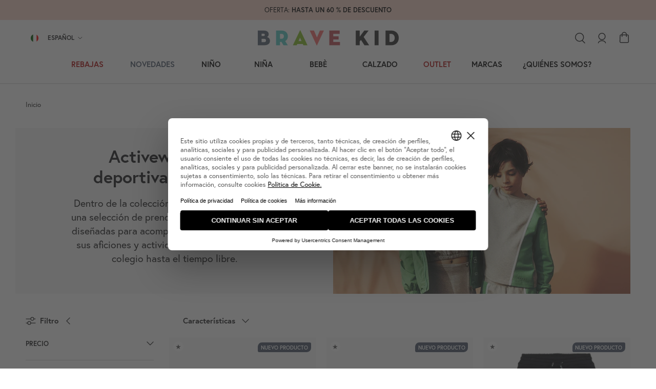

--- FILE ---
content_type: text/html; charset=utf-8
request_url: https://bravekid.com/es/collections/activewear
body_size: 117898
content:
<!doctype html>
<html class="no-js" lang="es" dir="ltr">
<head>
<script src="https://sapi.negate.io/script/mMBEO5by2BfvRCmBc00DYA==?shop=it-bravekid.myshopify.com"></script><meta charset="utf-8">
<meta name="viewport" content="width=device-width,initial-scale=1">
<title>Activewear: ropa deportiva para niños y jóvenes | Brave Kid &ndash; BRAVE KID</title><link rel="canonical" href="https://bravekid.com/es/collections/activewear"><link rel="icon" href="//bravekid.com/cdn/shop/files/favicon_70211b11-54a1-4827-9480-cad938cf40fa.png?crop=center&height=48&v=1726662314&width=48" type="image/png">
  <link rel="apple-touch-icon" href="//bravekid.com/cdn/shop/files/favicon_70211b11-54a1-4827-9480-cad938cf40fa.png?crop=center&height=180&v=1726662314&width=180"><meta name="description" content="Descubre la colección Activewear de calzado, accesorios y ropa deportiva para niños y adolescentes de 4 a 16 años. ¡Compra la mayor selección en Bravekid.com!"><meta property="og:site_name" content="BRAVE KID">
<meta property="og:url" content="https://bravekid.com/es/collections/activewear">
<meta property="og:title" content="Activewear: ropa deportiva para niños y jóvenes | Brave Kid">
<meta property="og:type" content="product.group">
<meta property="og:description" content="Descubre la colección Activewear de calzado, accesorios y ropa deportiva para niños y adolescentes de 4 a 16 años. ¡Compra la mayor selección en Bravekid.com!"><meta property="og:image" content="http://bravekid.com/cdn/shop/collections/Brave_Kid_Activewear_Selection_Girls.jpg?crop=center&height=1200&v=1727426792&width=1200">
  <meta property="og:image:secure_url" content="https://bravekid.com/cdn/shop/collections/Brave_Kid_Activewear_Selection_Girls.jpg?crop=center&height=1200&v=1727426792&width=1200">
  <meta property="og:image:width" content="590">
  <meta property="og:image:height" content="590"><meta name="twitter:card" content="summary_large_image">
<meta name="twitter:title" content="Activewear: ropa deportiva para niños y jóvenes | Brave Kid">
<meta name="twitter:description" content="Descubre la colección Activewear de calzado, accesorios y ropa deportiva para niños y adolescentes de 4 a 16 años. ¡Compra la mayor selección en Bravekid.com!">
<meta name="facebook-domain-verification" content="2vw7y0eaq2g5silg8x3jqe6i5wygoy" />
  <meta http-equiv="X-UA-Compatible" content="IE=edge,chrome=1">

    <!-- GOOGLE SEARCH CONSOLE VERIFICATION -->
    <meta name="google-site-verification" content="" />

  
   <script> (function(){ var s = document.createElement('script'); var h = document.querySelector('head') || document.body; s.src = 'https://acsbapp.com/apps/app/dist/js/app.js'; s.async = true; s.onload = function(){ acsbJS.init(); }; h.appendChild(s); })(); </script> 


   


<script id="usercentrics-cmp" src="https://web.cmp.usercentrics.eu/ui/loader.js" data-settings-id="Th9rnS56DNiebW" async></script>


<style>@font-face {
  font-family: Saira;
  font-weight: 400;
  font-style: normal;
  font-display: fallback;
  src: url("//bravekid.com/cdn/fonts/saira/saira_n4.8a42e83a36ece7ac4b55462305d0a546ccb7499d.woff2") format("woff2"),
       url("//bravekid.com/cdn/fonts/saira/saira_n4.d2c76c939b69a81183049a980cf977b21ad1e5a2.woff") format("woff");
}
@font-face {
  font-family: Saira;
  font-weight: 700;
  font-style: normal;
  font-display: fallback;
  src: url("//bravekid.com/cdn/fonts/saira/saira_n7.3f7362bcb0699c03fde052e2621337039e9f1b79.woff2") format("woff2"),
       url("//bravekid.com/cdn/fonts/saira/saira_n7.5b21ceea0d81b522e5146f598a5b761af26c639c.woff") format("woff");
}
@font-face {
  font-family: Saira;
  font-weight: 500;
  font-style: normal;
  font-display: fallback;
  src: url("//bravekid.com/cdn/fonts/saira/saira_n5.eee35d2b20c1e4953af9cd727124bcd8b829d942.woff2") format("woff2"),
       url("//bravekid.com/cdn/fonts/saira/saira_n5.6d40e9c2974440db2bb03a1f67e2aeb618450eef.woff") format("woff");
}
@font-face {
  font-family: Saira;
  font-weight: 400;
  font-style: italic;
  font-display: fallback;
  src: url("//bravekid.com/cdn/fonts/saira/saira_i4.c48c0a18a331ba1393bb4304a67ff691e2a27f39.woff2") format("woff2"),
       url("//bravekid.com/cdn/fonts/saira/saira_i4.4f0d0fdb7a041e246d7c47b382dc98fd15d40cc3.woff") format("woff");
}
@font-face {
  font-family: Saira;
  font-weight: 700;
  font-style: italic;
  font-display: fallback;
  src: url("//bravekid.com/cdn/fonts/saira/saira_i7.14c617913f8956055d9f392a72b02d9e0f41cd37.woff2") format("woff2"),
       url("//bravekid.com/cdn/fonts/saira/saira_i7.31da949dcab9f5aba71af88a6b9290c10e31f9d2.woff") format("woff");
}
@font-face {
  font-family: Saira;
  font-weight: 400;
  font-style: normal;
  font-display: fallback;
  src: url("//bravekid.com/cdn/fonts/saira/saira_n4.8a42e83a36ece7ac4b55462305d0a546ccb7499d.woff2") format("woff2"),
       url("//bravekid.com/cdn/fonts/saira/saira_n4.d2c76c939b69a81183049a980cf977b21ad1e5a2.woff") format("woff");
}
@font-face {
  font-family: Trirong;
  font-weight: 700;
  font-style: normal;
  font-display: fallback;
  src: url("//bravekid.com/cdn/fonts/trirong/trirong_n7.a33ed6536f9a7c6d7a9d0b52e1e13fd44f544eff.woff2") format("woff2"),
       url("//bravekid.com/cdn/fonts/trirong/trirong_n7.cdb88d0f8e5c427b393745c8cdeb8bc085cbacff.woff") format("woff");
}
@font-face {
  font-family: "Nunito Sans";
  font-weight: 400;
  font-style: normal;
  font-display: fallback;
  src: url("//bravekid.com/cdn/fonts/nunito_sans/nunitosans_n4.0276fe080df0ca4e6a22d9cb55aed3ed5ba6b1da.woff2") format("woff2"),
       url("//bravekid.com/cdn/fonts/nunito_sans/nunitosans_n4.b4964bee2f5e7fd9c3826447e73afe2baad607b7.woff") format("woff");
}
@font-face {
  font-family: "Nunito Sans";
  font-weight: 600;
  font-style: normal;
  font-display: fallback;
  src: url("//bravekid.com/cdn/fonts/nunito_sans/nunitosans_n6.6e9464eba570101a53130c8130a9e17a8eb55c21.woff2") format("woff2"),
       url("//bravekid.com/cdn/fonts/nunito_sans/nunitosans_n6.25a0ac0c0a8a26038c7787054dd6058dfbc20fa8.woff") format("woff");
}
:root {
  --page-container-width:          1600px;
  --reading-container-width:       720px;
  --divider-opacity:               0.14;
  --gutter-large:                  30px;
  --gutter-desktop:                20px;
  --gutter-mobile:                 16px;
  --section-padding:               50px;
  --larger-section-padding:        80px;
  --larger-section-padding-mobile: 60px;
  --largest-section-padding:       110px;
  --aos-animate-duration:          0.6s;

  --base-font-family:              Saira, sans-serif;
  --base-font-weight:              400;
  --base-font-style:               normal;
  --heading-font-family:           Saira, sans-serif;
  --heading-font-weight:           400;
  --heading-font-style:            normal;
  --logo-font-family:              Trirong, serif;
  --logo-font-weight:              700;
  --logo-font-style:               normal;
  --nav-font-family:               "Nunito Sans", sans-serif;
  --nav-font-weight:               400;
  --nav-font-style:                normal;

  --base-text-size:15px;
  --base-line-height:              1.6;
  --input-text-size:16px;
  --smaller-text-size-1:12px;
  --smaller-text-size-2:14px;
  --smaller-text-size-3:12px;
  --smaller-text-size-4:11px;
  --larger-text-size:34px;
  --super-large-text-size:60px;
  --super-large-mobile-text-size:27px;
  --larger-mobile-text-size:27px;
  --logo-text-size:26px;--btn-letter-spacing: 0.08em;
    --btn-text-transform: uppercase;
    --button-text-size: 13px;
    --quickbuy-button-text-size: 13;
    --small-feature-link-font-size: 0.75em;
    --input-btn-padding-top:             1.2em;
    --input-btn-padding-bottom:          1.2em;--heading-text-transform:none;
  --nav-text-size:                      15px;
  --mobile-menu-font-weight:            600;

  --body-bg-color:                      255 255 255;
  --bg-color:                           255 255 255;
  --body-text-color:                    28 28 29;
  --text-color:                         28 28 29;

  --header-text-col:                    #1c1c1d;--header-text-hover-col:             var(--main-nav-link-hover-col);--header-bg-col:                     #ffffff;
  --heading-color:                     28 28 29;
  --body-heading-color:                28 28 29;
  --heading-divider-col:               rgba(0,0,0,0);

  --logo-col:                          #1c1c1d;
  --main-nav-bg:                       #ffffff;
  --main-nav-link-col:                 #000000;
  --main-nav-link-hover-col:           #1c1c1d;
  --main-nav-link-featured-col:        #af0d0d;

  --link-color:                        28 28 29;
  --body-link-color:                   28 28 29;

  --btn-bg-color:                        35 35 35;
  --btn-bg-hover-color:                  28 28 29;
  --btn-border-color:                    35 35 35;
  --btn-border-hover-color:              28 28 29;
  --btn-text-color:                      255 255 255;
  --btn-text-hover-color:                255 255 255;--btn-alt-bg-color:                    255 255 255;
  --btn-alt-text-color:                  28 28 29;
  --btn-alt-border-color:                28 28 29;
  --btn-alt-border-hover-color:          28 28 29;--btn-ter-bg-color:                    235 235 235;
  --btn-ter-text-color:                  0 0 0;
  --btn-ter-bg-hover-color:              35 35 35;
  --btn-ter-text-hover-color:            255 255 255;--btn-border-radius: 0;--color-scheme-default:                             #ffffff;
  --color-scheme-default-color:                       255 255 255;
  --color-scheme-default-text-color:                  28 28 29;
  --color-scheme-default-head-color:                  28 28 29;
  --color-scheme-default-link-color:                  28 28 29;
  --color-scheme-default-btn-text-color:              255 255 255;
  --color-scheme-default-btn-text-hover-color:        255 255 255;
  --color-scheme-default-btn-bg-color:                35 35 35;
  --color-scheme-default-btn-bg-hover-color:          28 28 29;
  --color-scheme-default-btn-border-color:            35 35 35;
  --color-scheme-default-btn-border-hover-color:      28 28 29;
  --color-scheme-default-btn-alt-text-color:          28 28 29;
  --color-scheme-default-btn-alt-bg-color:            255 255 255;
  --color-scheme-default-btn-alt-border-color:        28 28 29;
  --color-scheme-default-btn-alt-border-hover-color:  28 28 29;

  --color-scheme-1:                             #f7f7f7;
  --color-scheme-1-color:                       247 247 247;
  --color-scheme-1-text-color:                  28 28 29;
  --color-scheme-1-head-color:                  28 28 29;
  --color-scheme-1-link-color:                  28 28 29;
  --color-scheme-1-btn-text-color:              255 255 255;
  --color-scheme-1-btn-text-hover-color:        255 255 255;
  --color-scheme-1-btn-bg-color:                35 35 35;
  --color-scheme-1-btn-bg-hover-color:          0 0 0;
  --color-scheme-1-btn-border-color:            35 35 35;
  --color-scheme-1-btn-border-hover-color:      0 0 0;
  --color-scheme-1-btn-alt-text-color:          28 28 29;
  --color-scheme-1-btn-alt-bg-color:            255 255 255;
  --color-scheme-1-btn-alt-border-color:        28 28 29;
  --color-scheme-1-btn-alt-border-hover-color:  28 28 29;

  --color-scheme-2:                             #e4002b;
  --color-scheme-2-color:                       228 0 43;
  --color-scheme-2-text-color:                  255 255 255;
  --color-scheme-2-head-color:                  255 255 255;
  --color-scheme-2-link-color:                  28 28 29;
  --color-scheme-2-btn-text-color:              255 255 255;
  --color-scheme-2-btn-text-hover-color:        255 255 255;
  --color-scheme-2-btn-bg-color:                35 35 35;
  --color-scheme-2-btn-bg-hover-color:          0 0 0;
  --color-scheme-2-btn-border-color:            35 35 35;
  --color-scheme-2-btn-border-hover-color:      0 0 0;
  --color-scheme-2-btn-alt-text-color:          28 28 29;
  --color-scheme-2-btn-alt-bg-color:            255 255 255;
  --color-scheme-2-btn-alt-border-color:        28 28 29;
  --color-scheme-2-btn-alt-border-hover-color:  28 28 29;

  /* Shop Pay payment terms */
  --payment-terms-background-color:    #ffffff;--quickbuy-bg: 247 247 247;--body-input-background-color:       rgb(var(--body-bg-color));
  --input-background-color:            rgb(var(--body-bg-color));
  --body-input-text-color:             var(--body-text-color);
  --input-text-color:                  var(--body-text-color);
  --body-input-border-color:           rgb(198, 198, 199);
  --input-border-color:                rgb(198, 198, 199);
  --input-border-color-hover:          rgb(130, 130, 131);
  --input-border-color-active:         rgb(28, 28, 29);

  --swatch-cross-svg:                  url("data:image/svg+xml,%3Csvg xmlns='http://www.w3.org/2000/svg' width='240' height='240' viewBox='0 0 24 24' fill='none' stroke='rgb(198, 198, 199)' stroke-width='0.09' preserveAspectRatio='none' %3E%3Cline x1='24' y1='0' x2='0' y2='24'%3E%3C/line%3E%3C/svg%3E");
  --swatch-cross-hover:                url("data:image/svg+xml,%3Csvg xmlns='http://www.w3.org/2000/svg' width='240' height='240' viewBox='0 0 24 24' fill='none' stroke='rgb(130, 130, 131)' stroke-width='0.09' preserveAspectRatio='none' %3E%3Cline x1='24' y1='0' x2='0' y2='24'%3E%3C/line%3E%3C/svg%3E");
  --swatch-cross-active:               url("data:image/svg+xml,%3Csvg xmlns='http://www.w3.org/2000/svg' width='240' height='240' viewBox='0 0 24 24' fill='none' stroke='rgb(28, 28, 29)' stroke-width='0.09' preserveAspectRatio='none' %3E%3Cline x1='24' y1='0' x2='0' y2='24'%3E%3C/line%3E%3C/svg%3E");

  --footer-divider-col:                #f7f7f7;
  --footer-text-col:                   28 28 29;
  --footer-heading-col:                28 28 29;
  --footer-bg:                         #f7f7f7;--product-label-overlay-justify: flex-start;--product-label-overlay-align: flex-end;--product-label-overlay-reduction-text:   #ffffff;
  --product-label-overlay-reduction-bg:     #af0d0d;
  --product-label-overlay-stock-text:       #1c1c1d;
  --product-label-overlay-stock-bg:         #09728c;
  --product-label-overlay-new-text:         #ffffff;
  --product-label-overlay-new-bg:           #4b586b;
  --product-label-overlay-meta-text:        #1c1c1d;
  --product-label-overlay-meta-bg:          #bd2585;
  --product-label-sale-text:                #af0d0d;
  --product-label-sold-text:                #171717;
  --product-label-preorder-text:            #3ea36a;

  --product-block-crop-align:               center;

  
  --product-block-price-align:              flex-start;
  --product-block-price-item-margin-start:  initial;
  --product-block-price-item-margin-end:    .5rem;
  

  --collection-block-image-position:   center center;

  --swatch-picker-image-size:          40px;
  --swatch-crop-align:                 center center;

  --image-overlay-text-color:          255 255 255;--image-overlay-bg:                  rgba(0, 0, 0, 0.12);
  --image-overlay-shadow-start:        rgb(0 0 0 / 0.16);
  --image-overlay-box-opacity:         0.88;.image-overlay--bg-box .text-overlay .text-overlay__text {
      --image-overlay-box-bg: 255 255 255;
      --heading-color: var(--body-heading-color);
      --text-color: var(--body-text-color);
      --link-color: var(--body-link-color);
    }--product-inventory-ok-box-color:            #f2faf0;
  --product-inventory-ok-text-color:           #108043;
  --product-inventory-ok-icon-box-fill-color:  #fff;
  --product-inventory-low-box-color:           #fcf1cd;
  --product-inventory-low-text-color:          #a12e08;
  --product-inventory-low-icon-box-fill-color: #fff;
  --product-inventory-low-text-color-channels: 16, 128, 67;
  --product-inventory-ok-text-color-channels:  161, 46, 8;

  --rating-star-color: 193 100 82;
}::selection {
    background: rgb(var(--body-heading-color));
    color: rgb(var(--body-bg-color));
  }
  ::-moz-selection {
    background: rgb(var(--body-heading-color));
    color: rgb(var(--body-bg-color));
  }.use-color-scheme--default {
  --product-label-sale-text:           #af0d0d;
  --product-label-sold-text:           #171717;
  --product-label-preorder-text:       #3ea36a;
  --input-background-color:            rgb(var(--body-bg-color));
  --input-text-color:                  var(--body-input-text-color);
  --input-border-color:                rgb(198, 198, 199);
  --input-border-color-hover:          rgb(130, 130, 131);
  --input-border-color-active:         rgb(28, 28, 29);
}@font-face {
        font-family:"Caps";
        src:url("https://cdn.shopify.com/s/files/1/0557/4705/1711/files/Caps-Regular-2.woff2?v=1756224995") format("woff2"),
            url("https://cdn.shopify.com/s/files/1/0557/4705/1711/files/Caps-Regular-2.woff?v=1756224995") format("woff");
    }

  </style>

  <link href="//bravekid.com/cdn/shop/t/141/assets/main.css?v=132336081098432030091766073194" rel="stylesheet" type="text/css" media="all" />
  <link href="//bravekid.com/cdn/shop/t/141/assets/custom.css?v=129344953597965954361764692898" rel="stylesheet" type="text/css" media="all" />
<link rel="preload" as="font" href="//bravekid.com/cdn/fonts/saira/saira_n4.8a42e83a36ece7ac4b55462305d0a546ccb7499d.woff2" type="font/woff2" crossorigin><link rel="preload" as="font" href="//bravekid.com/cdn/fonts/saira/saira_n4.8a42e83a36ece7ac4b55462305d0a546ccb7499d.woff2" type="font/woff2" crossorigin><script>
    document.documentElement.className = document.documentElement.className.replace('no-js', 'js');

    window.theme = {
      info: {
        name: 'Symmetry',
        version: '7.2.1'
      },
      device: {
        hasTouch: window.matchMedia('(any-pointer: coarse)').matches,
        hasHover: window.matchMedia('(hover: hover)').matches
      },
      mediaQueries: {
        md: '(min-width: 768px)',
        productMediaCarouselBreak: '(min-width: 1041px)'
      },
      routes: {
        base: 'https://bravekid.com',
        cart: '/es/cart',
        cartAdd: '/es/cart/add.js',
        cartUpdate: '/es/cart/update.js',
        predictiveSearch: '/es/search/suggest'
      },
      strings: {
        cartTermsConfirmation: "Tiene que aceptar los términos y condiciones antes de continuar.",
        cartItemsQuantityError: "Solo puede añadir [QUANTITY] unidades de este artículo al carrito.",
        generalSearchViewAll: "Ver todos los resultados de búsqueda",
        noStock: "Agotado",
        noVariant: "Agotado",
        productsProductChooseA: "Elige uno",
        generalSearchPages: "Páginas",
        generalSearchNoResultsWithoutTerms: "Lo sentimos, no encontramos ningún resultado.",
        shippingCalculator: {
          singleRate: "Hay una tarifa de envío para este destino:",
          multipleRates: "Hay varias tarifas de envío para este destino:",
          noRates: "No hacemos envíos a este destino."
        }
      },
      settings: {
        moneyWithCurrencyFormat: "€{{amount_with_comma_separator}} EUR",
        cartType: "drawer",
        afterAddToCart: "drawer",
        quickbuyStyle: "button",
        externalLinksNewTab: true,
        internalLinksSmoothScroll: true
      }
    }

    theme.inlineNavigationCheck = function() {
      var pageHeader = document.querySelector('.pageheader'),
          inlineNavContainer = pageHeader.querySelector('.logo-area__left__inner'),
          inlineNav = inlineNavContainer.querySelector('.navigation--left');
      if (inlineNav && getComputedStyle(inlineNav).display != 'none') {
        var inlineMenuCentered = document.querySelector('.pageheader--layout-inline-menu-center'),
            logoContainer = document.querySelector('.logo-area__middle__inner');
        if(inlineMenuCentered) {
          var rightWidth = document.querySelector('.logo-area__right__inner').clientWidth,
              middleWidth = logoContainer.clientWidth,
              logoArea = document.querySelector('.logo-area'),
              computedLogoAreaStyle = getComputedStyle(logoArea),
              logoAreaInnerWidth = logoArea.clientWidth - Math.ceil(parseFloat(computedLogoAreaStyle.paddingLeft)) - Math.ceil(parseFloat(computedLogoAreaStyle.paddingRight)),
              availableNavWidth = logoAreaInnerWidth - Math.max(rightWidth, middleWidth) * 2 - 40;
          inlineNavContainer.style.maxWidth = availableNavWidth + 'px';
        }

        var firstInlineNavLink = inlineNav.querySelector('.navigation__item:first-child'),
            lastInlineNavLink = inlineNav.querySelector('.navigation__item:last-child');
        if (lastInlineNavLink) {
          var inlineNavWidth = null;
          if(document.querySelector('html[dir=rtl]')) {
            inlineNavWidth = firstInlineNavLink.offsetLeft - lastInlineNavLink.offsetLeft + firstInlineNavLink.offsetWidth;
          } else {
            inlineNavWidth = lastInlineNavLink.offsetLeft - firstInlineNavLink.offsetLeft + lastInlineNavLink.offsetWidth;
          }
          if (inlineNavContainer.offsetWidth >= inlineNavWidth) {
            pageHeader.classList.add('pageheader--layout-inline-permitted');
            var tallLogo = logoContainer.clientHeight > lastInlineNavLink.clientHeight + 20;
            if (tallLogo) {
              inlineNav.classList.add('navigation--tight-underline');
            } else {
              inlineNav.classList.remove('navigation--tight-underline');
            }
          } else {
            pageHeader.classList.remove('pageheader--layout-inline-permitted');
          }
        }
      }
    };

    theme.setInitialHeaderHeightProperty = () => {
      const section = document.querySelector('.section-header');
      if (section) {
        document.documentElement.style.setProperty('--theme-header-height', Math.ceil(section.clientHeight) + 'px');
      }
    };
  </script>

  <script src="//bravekid.com/cdn/shop/t/141/assets/main.js?v=46810618048116061251764847685" defer></script>
  <script src="//bravekid.com/cdn/shop/t/141/assets/collection-banner.js?v=146142955883883192231724076752" defer></script>
  <script type="module" src="//bravekid.com/cdn/shop/t/141/assets/newsletter-improved.js?v=126538663275994291081762250403"></script>
  <script type="module" src="//bravekid.com/cdn/shop/t/141/assets/helpers.js?v=164242730042986048501726133581"></script>

  <script src="//bravekid.com/cdn/shop/t/141/assets/localization-selector-modal.js?v=1486665173075538521732803541" defer="defer"></script>

  <script>window.performance && window.performance.mark && window.performance.mark('shopify.content_for_header.start');</script><meta name="google-site-verification" content="wVuXP6CLXhWmyqSOb1v0Jyh7Hj3O5i_PgfdAwiGcbcA">
<meta name="facebook-domain-verification" content="hpp4mdn53teodhjw6wkiwpoljmulyh">
<meta name="facebook-domain-verification" content="2vw7y0eaq2g5silg8x3jqe6i5wygoy">
<meta id="shopify-digital-wallet" name="shopify-digital-wallet" content="/55747051711/digital_wallets/dialog">
<meta name="shopify-checkout-api-token" content="d37bf2acbef9c24a3514330de2a9e430">
<meta id="in-context-paypal-metadata" data-shop-id="55747051711" data-venmo-supported="false" data-environment="production" data-locale="es_ES" data-paypal-v4="true" data-currency="EUR">
<link rel="alternate" type="application/atom+xml" title="Feed" href="/es/collections/activewear.atom" />
<link rel="alternate" hreflang="x-default" href="https://bravekid.com/collections/activewear">
<link rel="alternate" hreflang="en-IT" href="https://bravekid.com/collections/activewear">
<link rel="alternate" hreflang="es-IT" href="https://bravekid.com/es/collections/activewear">
<link rel="alternate" hreflang="it-IT" href="https://bravekid.com/it/collections/activewear">
<link rel="alternate" hreflang="de-IT" href="https://bravekid.com/de/collections/activewear">
<link rel="alternate" hreflang="fr-IT" href="https://bravekid.com/fr/collections/activewear">
<link rel="alternate" hreflang="en-JP" href="https://jp.bravekid.com/collections/activewear">
<link rel="alternate" hreflang="ja-JP" href="https://jp.bravekid.com/ja/collections/activewear">
<link rel="alternate" hreflang="en-GB" href="https://uk.bravekid.com/collections/activewear">
<link rel="alternate" hreflang="en-AR" href="https://us.bravekid.com/collections/activewear">
<link rel="alternate" hreflang="es-AR" href="https://us.bravekid.com/es/collections/activewear">
<link rel="alternate" hreflang="en-CA" href="https://us.bravekid.com/collections/activewear">
<link rel="alternate" hreflang="es-CA" href="https://us.bravekid.com/es/collections/activewear">
<link rel="alternate" hreflang="en-CL" href="https://us.bravekid.com/collections/activewear">
<link rel="alternate" hreflang="es-CL" href="https://us.bravekid.com/es/collections/activewear">
<link rel="alternate" hreflang="en-DO" href="https://us.bravekid.com/collections/activewear">
<link rel="alternate" hreflang="es-DO" href="https://us.bravekid.com/es/collections/activewear">
<link rel="alternate" hreflang="en-MX" href="https://us.bravekid.com/collections/activewear">
<link rel="alternate" hreflang="es-MX" href="https://us.bravekid.com/es/collections/activewear">
<link rel="alternate" hreflang="en-PA" href="https://us.bravekid.com/collections/activewear">
<link rel="alternate" hreflang="es-PA" href="https://us.bravekid.com/es/collections/activewear">
<link rel="alternate" hreflang="en-PE" href="https://us.bravekid.com/collections/activewear">
<link rel="alternate" hreflang="es-PE" href="https://us.bravekid.com/es/collections/activewear">
<link rel="alternate" hreflang="en-PY" href="https://us.bravekid.com/collections/activewear">
<link rel="alternate" hreflang="es-PY" href="https://us.bravekid.com/es/collections/activewear">
<link rel="alternate" hreflang="en-US" href="https://us.bravekid.com/collections/activewear">
<link rel="alternate" hreflang="es-US" href="https://us.bravekid.com/es/collections/activewear">
<link rel="alternate" hreflang="en-VE" href="https://us.bravekid.com/collections/activewear">
<link rel="alternate" hreflang="es-VE" href="https://us.bravekid.com/es/collections/activewear">
<link rel="alternate" type="application/json+oembed" href="https://bravekid.com/es/collections/activewear.oembed">
<script async="async" src="/checkouts/internal/preloads.js?locale=es-IT"></script>
<link rel="preconnect" href="https://shop.app" crossorigin="anonymous">
<script async="async" src="https://shop.app/checkouts/internal/preloads.js?locale=es-IT&shop_id=55747051711" crossorigin="anonymous"></script>
<script id="apple-pay-shop-capabilities" type="application/json">{"shopId":55747051711,"countryCode":"IT","currencyCode":"EUR","merchantCapabilities":["supports3DS"],"merchantId":"gid:\/\/shopify\/Shop\/55747051711","merchantName":"BRAVE KID","requiredBillingContactFields":["postalAddress","email","phone"],"requiredShippingContactFields":["postalAddress","email","phone"],"shippingType":"shipping","supportedNetworks":["visa","masterCard","amex"],"total":{"type":"pending","label":"BRAVE KID","amount":"1.00"},"shopifyPaymentsEnabled":true,"supportsSubscriptions":true}</script>
<script id="shopify-features" type="application/json">{"accessToken":"d37bf2acbef9c24a3514330de2a9e430","betas":["rich-media-storefront-analytics"],"domain":"bravekid.com","predictiveSearch":true,"shopId":55747051711,"locale":"es"}</script>
<script>var Shopify = Shopify || {};
Shopify.shop = "it-bravekid.myshopify.com";
Shopify.locale = "es";
Shopify.currency = {"active":"EUR","rate":"1.0"};
Shopify.country = "IT";
Shopify.theme = {"name":"Tema 2.0 - PRODUZIONE","id":170484695385,"schema_name":"Symmetry","schema_version":"7.2.1","theme_store_id":568,"role":"main"};
Shopify.theme.handle = "null";
Shopify.theme.style = {"id":null,"handle":null};
Shopify.cdnHost = "bravekid.com/cdn";
Shopify.routes = Shopify.routes || {};
Shopify.routes.root = "/es/";</script>
<script type="module">!function(o){(o.Shopify=o.Shopify||{}).modules=!0}(window);</script>
<script>!function(o){function n(){var o=[];function n(){o.push(Array.prototype.slice.apply(arguments))}return n.q=o,n}var t=o.Shopify=o.Shopify||{};t.loadFeatures=n(),t.autoloadFeatures=n()}(window);</script>
<script>
  window.ShopifyPay = window.ShopifyPay || {};
  window.ShopifyPay.apiHost = "shop.app\/pay";
  window.ShopifyPay.redirectState = "pending";
</script>
<script id="shop-js-analytics" type="application/json">{"pageType":"collection"}</script>
<script defer="defer" async type="module" src="//bravekid.com/cdn/shopifycloud/shop-js/modules/v2/client.init-shop-cart-sync_CvZOh8Af.es.esm.js"></script>
<script defer="defer" async type="module" src="//bravekid.com/cdn/shopifycloud/shop-js/modules/v2/chunk.common_3Rxs6Qxh.esm.js"></script>
<script type="module">
  await import("//bravekid.com/cdn/shopifycloud/shop-js/modules/v2/client.init-shop-cart-sync_CvZOh8Af.es.esm.js");
await import("//bravekid.com/cdn/shopifycloud/shop-js/modules/v2/chunk.common_3Rxs6Qxh.esm.js");

  window.Shopify.SignInWithShop?.initShopCartSync?.({"fedCMEnabled":true,"windoidEnabled":true});

</script>
<script>
  window.Shopify = window.Shopify || {};
  if (!window.Shopify.featureAssets) window.Shopify.featureAssets = {};
  window.Shopify.featureAssets['shop-js'] = {"shop-cart-sync":["modules/v2/client.shop-cart-sync_rmK0axmV.es.esm.js","modules/v2/chunk.common_3Rxs6Qxh.esm.js"],"init-fed-cm":["modules/v2/client.init-fed-cm_ZaR7zFve.es.esm.js","modules/v2/chunk.common_3Rxs6Qxh.esm.js"],"shop-button":["modules/v2/client.shop-button_DtKRgnFY.es.esm.js","modules/v2/chunk.common_3Rxs6Qxh.esm.js"],"shop-cash-offers":["modules/v2/client.shop-cash-offers_CD08217J.es.esm.js","modules/v2/chunk.common_3Rxs6Qxh.esm.js","modules/v2/chunk.modal_DPIzVVvN.esm.js"],"init-windoid":["modules/v2/client.init-windoid_B42Q2JHR.es.esm.js","modules/v2/chunk.common_3Rxs6Qxh.esm.js"],"shop-toast-manager":["modules/v2/client.shop-toast-manager_BhL87v9O.es.esm.js","modules/v2/chunk.common_3Rxs6Qxh.esm.js"],"init-shop-email-lookup-coordinator":["modules/v2/client.init-shop-email-lookup-coordinator_CFAE-OH8.es.esm.js","modules/v2/chunk.common_3Rxs6Qxh.esm.js"],"init-shop-cart-sync":["modules/v2/client.init-shop-cart-sync_CvZOh8Af.es.esm.js","modules/v2/chunk.common_3Rxs6Qxh.esm.js"],"avatar":["modules/v2/client.avatar_BTnouDA3.es.esm.js"],"pay-button":["modules/v2/client.pay-button_x3Sl_UWF.es.esm.js","modules/v2/chunk.common_3Rxs6Qxh.esm.js"],"init-customer-accounts":["modules/v2/client.init-customer-accounts_DwzgN7WB.es.esm.js","modules/v2/client.shop-login-button_Bwv8tzNm.es.esm.js","modules/v2/chunk.common_3Rxs6Qxh.esm.js","modules/v2/chunk.modal_DPIzVVvN.esm.js"],"init-shop-for-new-customer-accounts":["modules/v2/client.init-shop-for-new-customer-accounts_l0dYgp_m.es.esm.js","modules/v2/client.shop-login-button_Bwv8tzNm.es.esm.js","modules/v2/chunk.common_3Rxs6Qxh.esm.js","modules/v2/chunk.modal_DPIzVVvN.esm.js"],"shop-login-button":["modules/v2/client.shop-login-button_Bwv8tzNm.es.esm.js","modules/v2/chunk.common_3Rxs6Qxh.esm.js","modules/v2/chunk.modal_DPIzVVvN.esm.js"],"init-customer-accounts-sign-up":["modules/v2/client.init-customer-accounts-sign-up_CqSuJy7r.es.esm.js","modules/v2/client.shop-login-button_Bwv8tzNm.es.esm.js","modules/v2/chunk.common_3Rxs6Qxh.esm.js","modules/v2/chunk.modal_DPIzVVvN.esm.js"],"shop-follow-button":["modules/v2/client.shop-follow-button_sMoqSZtr.es.esm.js","modules/v2/chunk.common_3Rxs6Qxh.esm.js","modules/v2/chunk.modal_DPIzVVvN.esm.js"],"checkout-modal":["modules/v2/client.checkout-modal_CwKmoEcx.es.esm.js","modules/v2/chunk.common_3Rxs6Qxh.esm.js","modules/v2/chunk.modal_DPIzVVvN.esm.js"],"lead-capture":["modules/v2/client.lead-capture_De9xQpTV.es.esm.js","modules/v2/chunk.common_3Rxs6Qxh.esm.js","modules/v2/chunk.modal_DPIzVVvN.esm.js"],"shop-login":["modules/v2/client.shop-login_DZKlOsWP.es.esm.js","modules/v2/chunk.common_3Rxs6Qxh.esm.js","modules/v2/chunk.modal_DPIzVVvN.esm.js"],"payment-terms":["modules/v2/client.payment-terms_WyOlUs-o.es.esm.js","modules/v2/chunk.common_3Rxs6Qxh.esm.js","modules/v2/chunk.modal_DPIzVVvN.esm.js"]};
</script>
<script>(function() {
  var isLoaded = false;
  function asyncLoad() {
    if (isLoaded) return;
    isLoaded = true;
    var urls = ["https:\/\/app.kiwisizing.com\/web\/js\/dist\/kiwiSizing\/plugin\/SizingPlugin.prod.js?v=330\u0026shop=it-bravekid.myshopify.com","https:\/\/script.app.flomllr.com\/controller.js?stamp=1629811887601\u0026shop=it-bravekid.myshopify.com","https:\/\/redirectify.app\/script_tags\/tracking.js?shop=it-bravekid.myshopify.com","https:\/\/beacon.riskified.com\/?shop=it-bravekid.myshopify.com","https:\/\/ecommplugins-scripts.trustpilot.com\/v2.1\/js\/header.min.js?settings=eyJrZXkiOiJPRDNFUlp3NVRBcWsySm53IiwicyI6Im5vbmUifQ==\u0026v=2.5\u0026shop=it-bravekid.myshopify.com","https:\/\/ecommplugins-trustboxsettings.trustpilot.com\/it-bravekid.myshopify.com.js?settings=1708440739846\u0026shop=it-bravekid.myshopify.com","https:\/\/widget.trustpilot.com\/bootstrap\/v5\/tp.widget.sync.bootstrap.min.js?shop=it-bravekid.myshopify.com","https:\/\/static.returngo.ai\/master.returngo.ai\/returngo.min.js?shop=it-bravekid.myshopify.com","https:\/\/api-eu1.hubapi.com\/scriptloader\/v1\/143598721.js?shop=it-bravekid.myshopify.com","https:\/\/ecom-app.rakutenadvertising.io\/rakuten_advertising.js?shop=it-bravekid.myshopify.com","https:\/\/tag.rmp.rakuten.com\/124360.ct.js?shop=it-bravekid.myshopify.com"];
    for (var i = 0; i < urls.length; i++) {
      var s = document.createElement('script');
      s.type = 'text/javascript';
      s.async = true;
      s.src = urls[i];
      var x = document.getElementsByTagName('script')[0];
      x.parentNode.insertBefore(s, x);
    }
  };
  if(window.attachEvent) {
    window.attachEvent('onload', asyncLoad);
  } else {
    window.addEventListener('load', asyncLoad, false);
  }
})();</script>
<script id="__st">var __st={"a":55747051711,"offset":3600,"reqid":"51cbf172-40db-4fd0-a17d-092209b8eedf-1768654703","pageurl":"bravekid.com\/es\/collections\/activewear","u":"0b5d83f9aa3d","p":"collection","rtyp":"collection","rid":288083050687};</script>
<script>window.ShopifyPaypalV4VisibilityTracking = true;</script>
<script id="captcha-bootstrap">!function(){'use strict';const t='contact',e='account',n='new_comment',o=[[t,t],['blogs',n],['comments',n],[t,'customer']],c=[[e,'customer_login'],[e,'guest_login'],[e,'recover_customer_password'],[e,'create_customer']],r=t=>t.map((([t,e])=>`form[action*='/${t}']:not([data-nocaptcha='true']) input[name='form_type'][value='${e}']`)).join(','),a=t=>()=>t?[...document.querySelectorAll(t)].map((t=>t.form)):[];function s(){const t=[...o],e=r(t);return a(e)}const i='password',u='form_key',d=['recaptcha-v3-token','g-recaptcha-response','h-captcha-response',i],f=()=>{try{return window.sessionStorage}catch{return}},m='__shopify_v',_=t=>t.elements[u];function p(t,e,n=!1){try{const o=window.sessionStorage,c=JSON.parse(o.getItem(e)),{data:r}=function(t){const{data:e,action:n}=t;return t[m]||n?{data:e,action:n}:{data:t,action:n}}(c);for(const[e,n]of Object.entries(r))t.elements[e]&&(t.elements[e].value=n);n&&o.removeItem(e)}catch(o){console.error('form repopulation failed',{error:o})}}const l='form_type',E='cptcha';function T(t){t.dataset[E]=!0}const w=window,h=w.document,L='Shopify',v='ce_forms',y='captcha';let A=!1;((t,e)=>{const n=(g='f06e6c50-85a8-45c8-87d0-21a2b65856fe',I='https://cdn.shopify.com/shopifycloud/storefront-forms-hcaptcha/ce_storefront_forms_captcha_hcaptcha.v1.5.2.iife.js',D={infoText:'Protegido por hCaptcha',privacyText:'Privacidad',termsText:'Términos'},(t,e,n)=>{const o=w[L][v],c=o.bindForm;if(c)return c(t,g,e,D).then(n);var r;o.q.push([[t,g,e,D],n]),r=I,A||(h.body.append(Object.assign(h.createElement('script'),{id:'captcha-provider',async:!0,src:r})),A=!0)});var g,I,D;w[L]=w[L]||{},w[L][v]=w[L][v]||{},w[L][v].q=[],w[L][y]=w[L][y]||{},w[L][y].protect=function(t,e){n(t,void 0,e),T(t)},Object.freeze(w[L][y]),function(t,e,n,w,h,L){const[v,y,A,g]=function(t,e,n){const i=e?o:[],u=t?c:[],d=[...i,...u],f=r(d),m=r(i),_=r(d.filter((([t,e])=>n.includes(e))));return[a(f),a(m),a(_),s()]}(w,h,L),I=t=>{const e=t.target;return e instanceof HTMLFormElement?e:e&&e.form},D=t=>v().includes(t);t.addEventListener('submit',(t=>{const e=I(t);if(!e)return;const n=D(e)&&!e.dataset.hcaptchaBound&&!e.dataset.recaptchaBound,o=_(e),c=g().includes(e)&&(!o||!o.value);(n||c)&&t.preventDefault(),c&&!n&&(function(t){try{if(!f())return;!function(t){const e=f();if(!e)return;const n=_(t);if(!n)return;const o=n.value;o&&e.removeItem(o)}(t);const e=Array.from(Array(32),(()=>Math.random().toString(36)[2])).join('');!function(t,e){_(t)||t.append(Object.assign(document.createElement('input'),{type:'hidden',name:u})),t.elements[u].value=e}(t,e),function(t,e){const n=f();if(!n)return;const o=[...t.querySelectorAll(`input[type='${i}']`)].map((({name:t})=>t)),c=[...d,...o],r={};for(const[a,s]of new FormData(t).entries())c.includes(a)||(r[a]=s);n.setItem(e,JSON.stringify({[m]:1,action:t.action,data:r}))}(t,e)}catch(e){console.error('failed to persist form',e)}}(e),e.submit())}));const S=(t,e)=>{t&&!t.dataset[E]&&(n(t,e.some((e=>e===t))),T(t))};for(const o of['focusin','change'])t.addEventListener(o,(t=>{const e=I(t);D(e)&&S(e,y())}));const B=e.get('form_key'),M=e.get(l),P=B&&M;t.addEventListener('DOMContentLoaded',(()=>{const t=y();if(P)for(const e of t)e.elements[l].value===M&&p(e,B);[...new Set([...A(),...v().filter((t=>'true'===t.dataset.shopifyCaptcha))])].forEach((e=>S(e,t)))}))}(h,new URLSearchParams(w.location.search),n,t,e,['guest_login'])})(!0,!0)}();</script>
<script integrity="sha256-4kQ18oKyAcykRKYeNunJcIwy7WH5gtpwJnB7kiuLZ1E=" data-source-attribution="shopify.loadfeatures" defer="defer" src="//bravekid.com/cdn/shopifycloud/storefront/assets/storefront/load_feature-a0a9edcb.js" crossorigin="anonymous"></script>
<script crossorigin="anonymous" defer="defer" src="//bravekid.com/cdn/shopifycloud/storefront/assets/shopify_pay/storefront-65b4c6d7.js?v=20250812"></script>
<script data-source-attribution="shopify.dynamic_checkout.dynamic.init">var Shopify=Shopify||{};Shopify.PaymentButton=Shopify.PaymentButton||{isStorefrontPortableWallets:!0,init:function(){window.Shopify.PaymentButton.init=function(){};var t=document.createElement("script");t.src="https://bravekid.com/cdn/shopifycloud/portable-wallets/latest/portable-wallets.es.js",t.type="module",document.head.appendChild(t)}};
</script>
<script data-source-attribution="shopify.dynamic_checkout.buyer_consent">
  function portableWalletsHideBuyerConsent(e){var t=document.getElementById("shopify-buyer-consent"),n=document.getElementById("shopify-subscription-policy-button");t&&n&&(t.classList.add("hidden"),t.setAttribute("aria-hidden","true"),n.removeEventListener("click",e))}function portableWalletsShowBuyerConsent(e){var t=document.getElementById("shopify-buyer-consent"),n=document.getElementById("shopify-subscription-policy-button");t&&n&&(t.classList.remove("hidden"),t.removeAttribute("aria-hidden"),n.addEventListener("click",e))}window.Shopify?.PaymentButton&&(window.Shopify.PaymentButton.hideBuyerConsent=portableWalletsHideBuyerConsent,window.Shopify.PaymentButton.showBuyerConsent=portableWalletsShowBuyerConsent);
</script>
<script data-source-attribution="shopify.dynamic_checkout.cart.bootstrap">document.addEventListener("DOMContentLoaded",(function(){function t(){return document.querySelector("shopify-accelerated-checkout-cart, shopify-accelerated-checkout")}if(t())Shopify.PaymentButton.init();else{new MutationObserver((function(e,n){t()&&(Shopify.PaymentButton.init(),n.disconnect())})).observe(document.body,{childList:!0,subtree:!0})}}));
</script>
<link id="shopify-accelerated-checkout-styles" rel="stylesheet" media="screen" href="https://bravekid.com/cdn/shopifycloud/portable-wallets/latest/accelerated-checkout-backwards-compat.css" crossorigin="anonymous">
<style id="shopify-accelerated-checkout-cart">
        #shopify-buyer-consent {
  margin-top: 1em;
  display: inline-block;
  width: 100%;
}

#shopify-buyer-consent.hidden {
  display: none;
}

#shopify-subscription-policy-button {
  background: none;
  border: none;
  padding: 0;
  text-decoration: underline;
  font-size: inherit;
  cursor: pointer;
}

#shopify-subscription-policy-button::before {
  box-shadow: none;
}

      </style>

<script>window.performance && window.performance.mark && window.performance.mark('shopify.content_for_header.end');</script>
<!-- CC Custom Head Start --><!-- <link rel="stylesheet" href="https://use.typekit.net/mdd3yse.css"> -->

<style>
    @font-face {
        font-family:"europa";
        src:url("https://use.typekit.net/af/ebcd51/00000000000000007735a081/30/l?primer=7cdcb44be4a7db8877ffa5c0007b8dd865b3bbc383831fe2ea177f62257a9191&fvd=n7&v=3") format("woff2"),
            url("https://use.typekit.net/af/ebcd51/00000000000000007735a081/30/d?primer=7cdcb44be4a7db8877ffa5c0007b8dd865b3bbc383831fe2ea177f62257a9191&fvd=n7&v=3") format("woff"),
            url("https://use.typekit.net/af/ebcd51/00000000000000007735a081/30/a?primer=7cdcb44be4a7db8877ffa5c0007b8dd865b3bbc383831fe2ea177f62257a9191&fvd=n7&v=3") format("opentype");
        font-display:swap;
        font-style:normal;
        font-weight:700;
    }

    @font-face {
        font-family:"europa";
        src: url("https://use.typekit.net/af/1db03a/00000000000000007735a08e/30/l?primer=7cdcb44be4a7db8877ffa5c0007b8dd865b3bbc383831fe2ea177f62257a9191&fvd=n4&v=3") format("woff2"),
            url("https://use.typekit.net/af/1db03a/00000000000000007735a08e/30/d?primer=7cdcb44be4a7db8877ffa5c0007b8dd865b3bbc383831fe2ea177f62257a9191&fvd=n4&v=3") format("woff"),
            url("https://use.typekit.net/af/1db03a/00000000000000007735a08e/30/a?primer=7cdcb44be4a7db8877ffa5c0007b8dd865b3bbc383831fe2ea177f62257a9191&fvd=n4&v=3") format("opentype");
        font-display:swap;
        font-style:normal;
        font-weight:400;
    }

    @font-face {
        font-family:"europa";
        src: url("https://use.typekit.net/af/40cfbf/00000000000000007735a08f/30/l?primer=7cdcb44be4a7db8877ffa5c0007b8dd865b3bbc383831fe2ea177f62257a9191&fvd=i4&v=3") format("woff2"),
            url("https://use.typekit.net/af/40cfbf/00000000000000007735a08f/30/d?primer=7cdcb44be4a7db8877ffa5c0007b8dd865b3bbc383831fe2ea177f62257a9191&fvd=i4&v=3") format("woff"),
            url("https://use.typekit.net/af/40cfbf/00000000000000007735a08f/30/a?primer=7cdcb44be4a7db8877ffa5c0007b8dd865b3bbc383831fe2ea177f62257a9191&fvd=i4&v=3") format("opentype");
        font-display:swap;
        font-style:italic;
        font-weight:400;
    }

    @font-face {
        font-family:"europa";
        src: url("https://use.typekit.net/af/2a1b80/00000000000000007735a09e/30/l?primer=7cdcb44be4a7db8877ffa5c0007b8dd865b3bbc383831fe2ea177f62257a9191&fvd=i7&v=3") format("woff2"),
            url("https://use.typekit.net/af/2a1b80/00000000000000007735a09e/30/d?primer=7cdcb44be4a7db8877ffa5c0007b8dd865b3bbc383831fe2ea177f62257a9191&fvd=i7&v=3") format("woff"),
            url("https://use.typekit.net/af/2a1b80/00000000000000007735a09e/30/a?primer=7cdcb44be4a7db8877ffa5c0007b8dd865b3bbc383831fe2ea177f62257a9191&fvd=i7&v=3") format("opentype");
        font-display:swap;
        font-style:italic;
        font-weight:700;
    }


    :root {
        --font-primary: 'Europa', sans-serif;
        --font-secondary: 'Europa', sans-serif;
        --regular: 400;
        --bold: 700;
    }
</style>


<!-- Google Tag Manager -->

<script>(function(w,d,s,l,i){w[l]=w[l]||[];w[l].push({'gtm.start':new Date().getTime(),event:'gtm.js'});var f=d.getElementsByTagName(s)[0],j=d.createElement(s);j.async=true;j.src="https://trckng.bravekid.com/5trowroxj.js?"+i;f.parentNode.insertBefore(j,f);})(window,document,'script','dataLayer','7=aWQ9R1RNLVdHOVBISERK&sort=desc');</script>

<!-- End Google Tag Manager --><!-- CC Custom Head End -->
  
    
      <script type="text/javascript">
        window.shopConfig =  {
          collectionBannersParamsWhitelist: "utm_source,utm_campaign,utm_medium,utm_term,mc_cid,mc_eid,_pos,_psq,_ss,_v,_hsenc,_hsmi,utm_content,fbclid,shpxid"
        };
      </script>
    
  
<link href="https://cdnjs.cloudflare.com/ajax/libs/font-awesome/6.0.0-beta3/css/all.min.css" rel="stylesheet">
<!-- BEGIN app block: shopify://apps/elevar-conversion-tracking/blocks/dataLayerEmbed/bc30ab68-b15c-4311-811f-8ef485877ad6 -->



<script type="module" dynamic>
  const configUrl = "/a/elevar/static/configs/817d052e33c1d72077769abc6da902b537556c33/config.js";
  const config = (await import(configUrl)).default;
  const scriptUrl = config.script_src_app_theme_embed;

  if (scriptUrl) {
    const { handler } = await import(scriptUrl);

    await handler(
      config,
      {
        cartData: {
  marketId: "80478399",
  attributes:{},
  cartTotal: "0.0",
  currencyCode:"EUR",
  items: []
}
,
        user: {cartTotal: "0.0",
    currencyCode:"EUR",customer: {},
}
,
        isOnCartPage:false,
        collectionView:{
    currencyCode:"EUR",
    items: [{id:"DQ2743D0AC7DQ100-4Y",name:"Camiseta con Maple Leaf",
          brand:"DSQUARED2",
          category:"",
          variant:"4Y (106 cm)",
          price: "90.0",
          productId: "14968318263681",
          variantId: "53946390315393",
          handle:"dsquared2-t-shirts-white-dq2743d0ac7dq100",
          compareAtPrice: "0.0",image:"\/\/bravekid.com\/cdn\/shop\/files\/DQ2743D0AC7DQ100_01_ba8521e4-cfd1-4e1d-a708-3814980b2350.jpg?v=1766719826"},{id:"N21173N01530N100-4Y",name:"Camiseta de jersey con logotipo",
          brand:"N°21",
          category:"",
          variant:"4Y (106 cm)",
          price: "50.0",
          productId: "6685287284927",
          variantId: "39809137344703",
          handle:"ndeg21-t-shirts-white-n21173n01530n100",
          compareAtPrice: "0.0",image:"\/\/bravekid.com\/cdn\/shop\/files\/N21173N01530N100_01_76c41cef-24bc-4847-a5cb-8ecf7c39dfdf.jpg?v=1766033790"},{id:"N21615N01540N900-4Y",name:"Pantalones de felpa rosa con logotipo",
          brand:"N°21",
          category:"",
          variant:"4Y (106 cm)",
          price: "100.0",
          productId: "7403467342015",
          variantId: "42105152831679",
          handle:"ndeg21-pants-black-n21615n01540n900-1",
          compareAtPrice: "0.0",image:"\/\/bravekid.com\/cdn\/shop\/files\/N21615N01540N900_01.jpg?v=1760323380"},{id:"N21893N01540N900-8Y",name:"Sudadera con capucha y logotipo",
          brand:"N°21",
          category:"OUTLET",
          variant:"8Y (132 cm)",
          price: "60.0",
          productId: "8592843702617",
          variantId: "47435447730521",
          handle:"ndeg21-sweaters-black-n21893n01540n900",
          compareAtPrice: "100.0",image:"\/\/bravekid.com\/cdn\/shop\/files\/N21893N01540N900_01.jpg?v=1759114988"},{id:"J02024KYAVFK900-4Y",name:"Sudadera de cuello redondo con logotipo Oval D",
          brand:"DIESEL",
          category:"OUTLET",
          variant:"4Y (106 cm)",
          price: "60.0",
          productId: "8877113409881",
          variantId: "48304060432729",
          handle:"diesel-sweaters-black-j02024kyavfk900",
          compareAtPrice: "120.0",image:"\/\/bravekid.com\/cdn\/shop\/files\/J02024KYAVFK900_01_d398b237-1b50-4bd7-a2a8-058640e5b5ea.jpg?v=1759114758"},{id:"J0203300YI9K100-8Y",name:"Camiseta con logo degradado",
          brand:"DIESEL",
          category:"OUTLET",
          variant:"8Y (132 cm)",
          price: "28.0",
          productId: "8877120192857",
          variantId: "48304083337561",
          handle:"diesel-t-shirts-white-j0203300yi9k100",
          compareAtPrice: "40.0",image:"\/\/bravekid.com\/cdn\/shop\/files\/J0203300YI9K100_01.jpg?v=1759114760"},{id:"DQ2667D0094DQ100-8Y",name:"Sudadera de cuello redondo con logo ICON",
          brand:"DSQUARED2",
          category:"OUTLET",
          variant:"8Y (132 cm)",
          price: "60.0",
          productId: "9494521741657",
          variantId: "49029629804889",
          handle:"dsquared2-sweaters-white-dq2667d0094dq100",
          compareAtPrice: "150.0",image:"\/\/bravekid.com\/cdn\/shop\/files\/DQ2667D0094DQ100_01.jpg?v=1759114728"},{id:"DQ2667D0094DQ900-4Y",name:"Sudadera de cuello redondo con logo ICON",
          brand:"DSQUARED2",
          category:"OUTLET",
          variant:"4Y (106 cm)",
          price: "75.0",
          productId: "9494521971033",
          variantId: "49029630165337",
          handle:"dsquared2-sweaters-black-dq2667d0094dq900",
          compareAtPrice: "150.0",image:"\/\/bravekid.com\/cdn\/shop\/files\/DQ2667D0094DQ900_05_6580e19f-6c5b-48ee-a50f-979ca341dbe0.jpg?v=1759114741"},{id:"DQ2668D004GDQ100-8Y",name:"Camiseta con logo ICON",
          brand:"DSQUARED2",
          category:"OUTLET",
          variant:"8Y (132 cm)",
          price: "50.0",
          productId: "9494522134873",
          variantId: "49029630820697",
          handle:"dsquared2-t-shirts-white-dq2668d004gdq100",
          compareAtPrice: "100.0",image:"\/\/bravekid.com\/cdn\/shop\/files\/DQ2668D004GDQ100_01.jpg?v=1759114743"},{id:"M01432M00V00M903-4Y",name:"Pantalones con pernera ancha de felpa de marca",
          brand:"MARNI",
          category:"",
          variant:"4Y (106 cm)",
          price: "130.0",
          productId: "14875278770561",
          variantId: "53793162985857",
          handle:"marni-pants-inox-gray-melange-m01432m00v00m903",
          compareAtPrice: "0.0",image:"\/\/bravekid.com\/cdn\/shop\/files\/M01432M00V00M903_01.jpg?v=1766032918"},{id:"N2101NN03860N900-4Y",name:"Pantalones leggings bootcut de marca",
          brand:"N°21",
          category:"",
          variant:"4Y (106 cm)",
          price: "50.0",
          productId: "14878696374657",
          variantId: "53806708785537",
          handle:"ndeg21-pants-black-n2101nn03860n900",
          compareAtPrice: "100.0",image:"\/\/bravekid.com\/cdn\/shop\/files\/N2101NN03860N900_01.jpg?v=1766037463"},{id:"DQ2739D0094DQ100-4Y",name:"Sudadera con marca de algodón",
          brand:"DSQUARED2",
          category:"",
          variant:"4Y (106 cm)",
          price: "150.0",
          productId: "14968317477249",
          variantId: "53946383401345",
          handle:"dsquared2-sweaters-white-dq2739d0094dq100",
          compareAtPrice: "0.0",image:"\/\/bravekid.com\/cdn\/shop\/files\/DQ2739D0094DQ100_01.jpg?v=1766031369"},{id:"DQ2738D0094DQ100-4Y",name:"Pantalones cortos de felpa con marca",
          brand:"DSQUARED2",
          category:"",
          variant:"4Y (106 cm)",
          price: "120.0",
          productId: "14968317608321",
          variantId: "53946384712065",
          handle:"dsquared2-short-pants-white-dq2738d0094dq100",
          compareAtPrice: "0.0",image:"\/\/bravekid.com\/cdn\/shop\/files\/DQ2738D0094DQ100_01_594d25ec-34f5-46fa-af96-8676c595b825.jpg?v=1766031343"},{id:"DQ2739D0094DQ900-4Y",name:"Sudadera con marca de algodón",
          brand:"DSQUARED2",
          category:"",
          variant:"4Y (106 cm)",
          price: "150.0",
          productId: "14968318034305",
          variantId: "53946388447617",
          handle:"dsquared2-sweaters-black-dq2739d0094dq900",
          compareAtPrice: "0.0",image:"\/\/bravekid.com\/cdn\/shop\/files\/DQ2739D0094DQ900_01_7c9bfd07-40b5-457a-a885-13223362e48a.jpg?v=1766031372"},{id:"DQ2738D0094DQ900-4Y",name:"Pantalones cortos de felpa con marca",
          brand:"DSQUARED2",
          category:"",
          variant:"4Y (106 cm)",
          price: "120.0",
          productId: "14968318165377",
          variantId: "53946389496193",
          handle:"dsquared2-short-pants-black-dq2738d0094dq900",
          compareAtPrice: "0.0",image:"\/\/bravekid.com\/cdn\/shop\/files\/DQ2738D0094DQ900_01.jpg?v=1766031352"},{id:"DQ2823D004GDQ100-4Y",name:"Camiseta con logotipo efecto goma",
          brand:"DSQUARED2",
          category:"",
          variant:"4Y (106 cm)",
          price: "80.0",
          productId: "14968319803777",
          variantId: "53946404045185",
          handle:"dsquared2-t-shirts-white-dq2823d004gdq100",
          compareAtPrice: "0.0",image:"\/\/bravekid.com\/cdn\/shop\/files\/DQ2823D004GDQ100_01_16bac36f-0852-4024-a14f-6d4f3ff50ddf.jpg?v=1766031426"},{id:"DQ2823D004GDQ900-4Y",name:"Camiseta con logotipo efecto goma",
          brand:"DSQUARED2",
          category:"",
          variant:"4Y (106 cm)",
          price: "80.0",
          productId: "14968320295297",
          variantId: "53946407747969",
          handle:"dsquared2-t-shirts-black-dq2823d004gdq900",
          compareAtPrice: "0.0",image:"\/\/bravekid.com\/cdn\/shop\/files\/DQ2823D004GDQ900_01.jpg?v=1766031434"},{id:"DQ2856D0AC7DQ100-3M",name:"Camiseta con Maple Leaf",
          brand:"DSQUARED2",
          category:"",
          variant:"3M",
          price: "70.0",
          productId: "14968320983425",
          variantId: "53946411975041",
          handle:"dsquared2-t-shirts-white-dq2856d0ac7dq100",
          compareAtPrice: "0.0",image:"\/\/bravekid.com\/cdn\/shop\/files\/DQ2856D0AC7DQ100_01_610a9661-5515-469a-8880-22b246d68dc6.jpg?v=1766633440"},{id:"DQ2853D004GDQ900-3M",name:"Camiseta con marca Dsquared2",
          brand:"DSQUARED2",
          category:"",
          variant:"3M",
          price: "60.0",
          productId: "14968321180033",
          variantId: "53946413285761",
          handle:"dsquared2-t-shirts-black-dq2853d004gdq900",
          compareAtPrice: "0.0",image:"\/\/bravekid.com\/cdn\/shop\/files\/DQ2853D004GDQ900_01_b3a0492a-2e1c-4c41-9996-9f57bf50359d.jpg?v=1766031493"},{id:"DQ2860D0094DQ900-3M",name:"Sudadera de cuello redondo con logotipo Dsquared2",
          brand:"DSQUARED2",
          category:"",
          variant:"3M",
          price: "90.0",
          productId: "14968321704321",
          variantId: "53946415972737",
          handle:"dsquared2-sweaters-black-dq2860d0094dq900",
          compareAtPrice: "0.0",image:"\/\/bravekid.com\/cdn\/shop\/files\/DQ2860D0094DQ900_01_600998d2-4ae5-4d6b-a87f-51ee5cfc1ebc.jpg?v=1766031481"},{id:"DQ2869D0094DQ900-3M",name:"Pantalones deportivos de felpa con logotipo Dsquared2",
          brand:"DSQUARED2",
          category:"",
          variant:"3M",
          price: "90.0",
          productId: "14968322064769",
          variantId: "53946417971585",
          handle:"dsquared2-pants-black-dq2869d0094dq900",
          compareAtPrice: "0.0",image:"\/\/bravekid.com\/cdn\/shop\/files\/DQ2869D0094DQ900_01.jpg?v=1766031496"},{id:"DQ2871D0094DQ900-3M",name:"Pantalones cortos de felpa con logotipo Dsquared2",
          brand:"DSQUARED2",
          category:"",
          variant:"3M",
          price: "70.0",
          productId: "14968322261377",
          variantId: "53946418725249",
          handle:"dsquared2-short-pants-black-dq2871d0094dq900",
          compareAtPrice: "0.0",image:"\/\/bravekid.com\/cdn\/shop\/files\/DQ2871D0094DQ900_01_9ad91a2b-6b74-4070-8c2e-951822441673.jpg?v=1766031553"},]
  },
        searchResultsView:null,
        productView:null,
        checkoutComplete: null
      }
    );
  }
</script>


<!-- END app block --><!-- BEGIN app block: shopify://apps/helium-customer-fields/blocks/app-embed/bab58598-3e6a-4377-aaaa-97189b15f131 -->







































<script>
  if ('CF' in window) {
    window.CF.appEmbedEnabled = true;
  } else {
    window.CF = {
      appEmbedEnabled: true,
    };
  }

  window.CF.editAccountFormId = "";
  window.CF.registrationFormId = "";
</script>

<!-- BEGIN app snippet: patch-registration-links -->







































<script>
  function patchRegistrationLinks() {
    const PATCHABLE_LINKS_SELECTOR = 'a[href*="/account/register"]';

    const search = new URLSearchParams(window.location.search);
    const checkoutUrl = search.get('checkout_url');
    const returnUrl = search.get('return_url');

    const redirectUrl = checkoutUrl || returnUrl;
    if (!redirectUrl) return;

    const registrationLinks = Array.from(document.querySelectorAll(PATCHABLE_LINKS_SELECTOR));
    registrationLinks.forEach(link => {
      const url = new URL(link.href);

      url.searchParams.set('return_url', redirectUrl);

      link.href = url.href;
    });
  }

  if (['complete', 'interactive', 'loaded'].includes(document.readyState)) {
    patchRegistrationLinks();
  } else {
    document.addEventListener('DOMContentLoaded', () => patchRegistrationLinks());
  }
</script><!-- END app snippet -->
<!-- BEGIN app snippet: patch-login-grecaptcha-conflict -->







































<script>
  // Fixes a problem where both grecaptcha and hcaptcha response fields are included in the /account/login form submission
  // resulting in a 404 on the /challenge page.
  // This is caused by our triggerShopifyRecaptchaLoad function in initialize-forms.liquid.ejs
  // The fix itself just removes the unnecessary g-recaptcha-response input

  function patchLoginGrecaptchaConflict() {
    Array.from(document.querySelectorAll('form')).forEach(form => {
      form.addEventListener('submit', e => {
        const grecaptchaResponse = form.querySelector('[name="g-recaptcha-response"]');
        const hcaptchaResponse = form.querySelector('[name="h-captcha-response"]');

        if (grecaptchaResponse && hcaptchaResponse) {
          // Can't use both. Only keep hcaptcha response field.
          grecaptchaResponse.parentElement.removeChild(grecaptchaResponse);
        }
      })
    })
  }

  if (['complete', 'interactive', 'loaded'].includes(document.readyState)) {
    patchLoginGrecaptchaConflict();
  } else {
    document.addEventListener('DOMContentLoaded', () => patchLoginGrecaptchaConflict());
  }
</script><!-- END app snippet -->
<!-- BEGIN app snippet: embed-data -->


























































<script>
  window.CF.version = "5.1.3";
  window.CF.environment = 
  {
  
  "domain": "it-bravekid.myshopify.com",
  "servicesToken": "1768654704:ed35eb8d171b55688060c6b6016227b1078afe65d3de3d7050ec747078a6c090",
  "baseApiUrl": "https:\/\/app.customerfields.com",
  "captchaSiteKey": "6LfLc_odAAAAAK0kQ-ve3GzZLbCQR3AzbGwntahn",
  "captchaEnabled": false,
  "proxyPath": "\/tools\/customr",
  "countries": [{"name":"Afghanistan","code":"AF"},{"name":"Åland Islands","code":"AX"},{"name":"Albania","code":"AL"},{"name":"Algeria","code":"DZ"},{"name":"Andorra","code":"AD"},{"name":"Angola","code":"AO"},{"name":"Anguilla","code":"AI"},{"name":"Antigua \u0026 Barbuda","code":"AG"},{"name":"Argentina","code":"AR","provinces":[{"name":"Buenos Aires Province","code":"B"},{"name":"Catamarca","code":"K"},{"name":"Chaco","code":"H"},{"name":"Chubut","code":"U"},{"name":"Buenos Aires (Autonomous City)","code":"C"},{"name":"Córdoba","code":"X"},{"name":"Corrientes","code":"W"},{"name":"Entre Ríos","code":"E"},{"name":"Formosa","code":"P"},{"name":"Jujuy","code":"Y"},{"name":"La Pampa","code":"L"},{"name":"La Rioja","code":"F"},{"name":"Mendoza","code":"M"},{"name":"Misiones","code":"N"},{"name":"Neuquén","code":"Q"},{"name":"Río Negro","code":"R"},{"name":"Salta","code":"A"},{"name":"San Juan","code":"J"},{"name":"San Luis","code":"D"},{"name":"Santa Cruz","code":"Z"},{"name":"Santa Fe","code":"S"},{"name":"Santiago del Estero","code":"G"},{"name":"Tierra del Fuego","code":"V"},{"name":"Tucumán","code":"T"}]},{"name":"Armenia","code":"AM"},{"name":"Aruba","code":"AW"},{"name":"Ascension Island","code":"AC"},{"name":"Australia","code":"AU","provinces":[{"name":"Australian Capital Territory","code":"ACT"},{"name":"New South Wales","code":"NSW"},{"name":"Northern Territory","code":"NT"},{"name":"Queensland","code":"QLD"},{"name":"South Australia","code":"SA"},{"name":"Tasmania","code":"TAS"},{"name":"Victoria","code":"VIC"},{"name":"Western Australia","code":"WA"}]},{"name":"Austria","code":"AT"},{"name":"Azerbaijan","code":"AZ"},{"name":"Bahamas","code":"BS"},{"name":"Bahrain","code":"BH"},{"name":"Bangladesh","code":"BD"},{"name":"Barbados","code":"BB"},{"name":"Belarus","code":"BY"},{"name":"Belgium","code":"BE"},{"name":"Belize","code":"BZ"},{"name":"Benin","code":"BJ"},{"name":"Bermuda","code":"BM"},{"name":"Bhutan","code":"BT"},{"name":"Bolivia","code":"BO"},{"name":"Bosnia \u0026 Herzegovina","code":"BA"},{"name":"Botswana","code":"BW"},{"name":"Brazil","code":"BR","provinces":[{"name":"Acre","code":"AC"},{"name":"Alagoas","code":"AL"},{"name":"Amapá","code":"AP"},{"name":"Amazonas","code":"AM"},{"name":"Bahia","code":"BA"},{"name":"Ceará","code":"CE"},{"name":"Federal District","code":"DF"},{"name":"Espírito Santo","code":"ES"},{"name":"Goiás","code":"GO"},{"name":"Maranhão","code":"MA"},{"name":"Mato Grosso","code":"MT"},{"name":"Mato Grosso do Sul","code":"MS"},{"name":"Minas Gerais","code":"MG"},{"name":"Pará","code":"PA"},{"name":"Paraíba","code":"PB"},{"name":"Paraná","code":"PR"},{"name":"Pernambuco","code":"PE"},{"name":"Piauí","code":"PI"},{"name":"Rio Grande do Norte","code":"RN"},{"name":"Rio Grande do Sul","code":"RS"},{"name":"Rio de Janeiro","code":"RJ"},{"name":"Rondônia","code":"RO"},{"name":"Roraima","code":"RR"},{"name":"Santa Catarina","code":"SC"},{"name":"São Paulo","code":"SP"},{"name":"Sergipe","code":"SE"},{"name":"Tocantins","code":"TO"}]},{"name":"British Indian Ocean Territory","code":"IO"},{"name":"British Virgin Islands","code":"VG"},{"name":"Brunei","code":"BN"},{"name":"Bulgaria","code":"BG"},{"name":"Burkina Faso","code":"BF"},{"name":"Burundi","code":"BI"},{"name":"Cambodia","code":"KH"},{"name":"Cameroon","code":"CM"},{"name":"Canada","code":"CA","provinces":[{"name":"Alberta","code":"AB"},{"name":"British Columbia","code":"BC"},{"name":"Manitoba","code":"MB"},{"name":"New Brunswick","code":"NB"},{"name":"Newfoundland and Labrador","code":"NL"},{"name":"Northwest Territories","code":"NT"},{"name":"Nova Scotia","code":"NS"},{"name":"Nunavut","code":"NU"},{"name":"Ontario","code":"ON"},{"name":"Prince Edward Island","code":"PE"},{"name":"Quebec","code":"QC"},{"name":"Saskatchewan","code":"SK"},{"name":"Yukon","code":"YT"}]},{"name":"Cape Verde","code":"CV"},{"name":"Caribbean Netherlands","code":"BQ"},{"name":"Cayman Islands","code":"KY"},{"name":"Central African Republic","code":"CF"},{"name":"Chad","code":"TD"},{"name":"Chile","code":"CL","provinces":[{"name":"Arica y Parinacota","code":"AP"},{"name":"Tarapacá","code":"TA"},{"name":"Antofagasta","code":"AN"},{"name":"Atacama","code":"AT"},{"name":"Coquimbo","code":"CO"},{"name":"Valparaíso","code":"VS"},{"name":"Santiago Metropolitan","code":"RM"},{"name":"Libertador General Bernardo O’Higgins","code":"LI"},{"name":"Maule","code":"ML"},{"name":"Ñuble","code":"NB"},{"name":"Bío Bío","code":"BI"},{"name":"Araucanía","code":"AR"},{"name":"Los Ríos","code":"LR"},{"name":"Los Lagos","code":"LL"},{"name":"Aysén","code":"AI"},{"name":"Magallanes Region","code":"MA"}]},{"name":"China","code":"CN","provinces":[{"name":"Anhui","code":"AH"},{"name":"Beijing","code":"BJ"},{"name":"Chongqing","code":"CQ"},{"name":"Fujian","code":"FJ"},{"name":"Gansu","code":"GS"},{"name":"Guangdong","code":"GD"},{"name":"Guangxi","code":"GX"},{"name":"Guizhou","code":"GZ"},{"name":"Hainan","code":"HI"},{"name":"Hebei","code":"HE"},{"name":"Heilongjiang","code":"HL"},{"name":"Henan","code":"HA"},{"name":"Hubei","code":"HB"},{"name":"Hunan","code":"HN"},{"name":"Inner Mongolia","code":"NM"},{"name":"Jiangsu","code":"JS"},{"name":"Jiangxi","code":"JX"},{"name":"Jilin","code":"JL"},{"name":"Liaoning","code":"LN"},{"name":"Ningxia","code":"NX"},{"name":"Qinghai","code":"QH"},{"name":"Shaanxi","code":"SN"},{"name":"Shandong","code":"SD"},{"name":"Shanghai","code":"SH"},{"name":"Shanxi","code":"SX"},{"name":"Sichuan","code":"SC"},{"name":"Tianjin","code":"TJ"},{"name":"Xinjiang","code":"XJ"},{"name":"Tibet","code":"YZ"},{"name":"Yunnan","code":"YN"},{"name":"Zhejiang","code":"ZJ"}]},{"name":"Christmas Island","code":"CX"},{"name":"Cocos (Keeling) Islands","code":"CC"},{"name":"Colombia","code":"CO","provinces":[{"name":"Capital District","code":"DC"},{"name":"Amazonas","code":"AMA"},{"name":"Antioquia","code":"ANT"},{"name":"Arauca","code":"ARA"},{"name":"Atlántico","code":"ATL"},{"name":"Bolívar","code":"BOL"},{"name":"Boyacá","code":"BOY"},{"name":"Caldas","code":"CAL"},{"name":"Caquetá","code":"CAQ"},{"name":"Casanare","code":"CAS"},{"name":"Cauca","code":"CAU"},{"name":"Cesar","code":"CES"},{"name":"Chocó","code":"CHO"},{"name":"Córdoba","code":"COR"},{"name":"Cundinamarca","code":"CUN"},{"name":"Guainía","code":"GUA"},{"name":"Guaviare","code":"GUV"},{"name":"Huila","code":"HUI"},{"name":"La Guajira","code":"LAG"},{"name":"Magdalena","code":"MAG"},{"name":"Meta","code":"MET"},{"name":"Nariño","code":"NAR"},{"name":"Norte de Santander","code":"NSA"},{"name":"Putumayo","code":"PUT"},{"name":"Quindío","code":"QUI"},{"name":"Risaralda","code":"RIS"},{"name":"San Andrés \u0026 Providencia","code":"SAP"},{"name":"Santander","code":"SAN"},{"name":"Sucre","code":"SUC"},{"name":"Tolima","code":"TOL"},{"name":"Valle del Cauca","code":"VAC"},{"name":"Vaupés","code":"VAU"},{"name":"Vichada","code":"VID"}]},{"name":"Comoros","code":"KM"},{"name":"Congo - Brazzaville","code":"CG"},{"name":"Congo - Kinshasa","code":"CD"},{"name":"Cook Islands","code":"CK"},{"name":"Costa Rica","code":"CR","provinces":[{"name":"Alajuela","code":"CR-A"},{"name":"Cartago","code":"CR-C"},{"name":"Guanacaste","code":"CR-G"},{"name":"Heredia","code":"CR-H"},{"name":"Limón","code":"CR-L"},{"name":"Puntarenas","code":"CR-P"},{"name":"San José","code":"CR-SJ"}]},{"name":"Croatia","code":"HR"},{"name":"Curaçao","code":"CW"},{"name":"Cyprus","code":"CY"},{"name":"Czechia","code":"CZ"},{"name":"Côte d’Ivoire","code":"CI"},{"name":"Denmark","code":"DK"},{"name":"Djibouti","code":"DJ"},{"name":"Dominica","code":"DM"},{"name":"Dominican Republic","code":"DO"},{"name":"Ecuador","code":"EC"},{"name":"Egypt","code":"EG","provinces":[{"name":"6th of October","code":"SU"},{"name":"Al Sharqia","code":"SHR"},{"name":"Alexandria","code":"ALX"},{"name":"Aswan","code":"ASN"},{"name":"Asyut","code":"AST"},{"name":"Beheira","code":"BH"},{"name":"Beni Suef","code":"BNS"},{"name":"Cairo","code":"C"},{"name":"Dakahlia","code":"DK"},{"name":"Damietta","code":"DT"},{"name":"Faiyum","code":"FYM"},{"name":"Gharbia","code":"GH"},{"name":"Giza","code":"GZ"},{"name":"Helwan","code":"HU"},{"name":"Ismailia","code":"IS"},{"name":"Kafr el-Sheikh","code":"KFS"},{"name":"Luxor","code":"LX"},{"name":"Matrouh","code":"MT"},{"name":"Minya","code":"MN"},{"name":"Monufia","code":"MNF"},{"name":"New Valley","code":"WAD"},{"name":"North Sinai","code":"SIN"},{"name":"Port Said","code":"PTS"},{"name":"Qalyubia","code":"KB"},{"name":"Qena","code":"KN"},{"name":"Red Sea","code":"BA"},{"name":"Sohag","code":"SHG"},{"name":"South Sinai","code":"JS"},{"name":"Suez","code":"SUZ"}]},{"name":"El Salvador","code":"SV","provinces":[{"name":"Ahuachapán","code":"SV-AH"},{"name":"Cabañas","code":"SV-CA"},{"name":"Chalatenango","code":"SV-CH"},{"name":"Cuscatlán","code":"SV-CU"},{"name":"La Libertad","code":"SV-LI"},{"name":"La Paz","code":"SV-PA"},{"name":"La Unión","code":"SV-UN"},{"name":"Morazán","code":"SV-MO"},{"name":"San Miguel","code":"SV-SM"},{"name":"San Salvador","code":"SV-SS"},{"name":"San Vicente","code":"SV-SV"},{"name":"Santa Ana","code":"SV-SA"},{"name":"Sonsonate","code":"SV-SO"},{"name":"Usulután","code":"SV-US"}]},{"name":"Equatorial Guinea","code":"GQ"},{"name":"Eritrea","code":"ER"},{"name":"Estonia","code":"EE"},{"name":"Eswatini","code":"SZ"},{"name":"Ethiopia","code":"ET"},{"name":"Falkland Islands","code":"FK"},{"name":"Faroe Islands","code":"FO"},{"name":"Fiji","code":"FJ"},{"name":"Finland","code":"FI"},{"name":"France","code":"FR"},{"name":"French Guiana","code":"GF"},{"name":"French Polynesia","code":"PF"},{"name":"French Southern Territories","code":"TF"},{"name":"Gabon","code":"GA"},{"name":"Gambia","code":"GM"},{"name":"Georgia","code":"GE"},{"name":"Germany","code":"DE"},{"name":"Ghana","code":"GH"},{"name":"Gibraltar","code":"GI"},{"name":"Greece","code":"GR"},{"name":"Greenland","code":"GL"},{"name":"Grenada","code":"GD"},{"name":"Guadeloupe","code":"GP"},{"name":"Guatemala","code":"GT","provinces":[{"name":"Alta Verapaz","code":"AVE"},{"name":"Baja Verapaz","code":"BVE"},{"name":"Chimaltenango","code":"CMT"},{"name":"Chiquimula","code":"CQM"},{"name":"El Progreso","code":"EPR"},{"name":"Escuintla","code":"ESC"},{"name":"Guatemala","code":"GUA"},{"name":"Huehuetenango","code":"HUE"},{"name":"Izabal","code":"IZA"},{"name":"Jalapa","code":"JAL"},{"name":"Jutiapa","code":"JUT"},{"name":"Petén","code":"PET"},{"name":"Quetzaltenango","code":"QUE"},{"name":"Quiché","code":"QUI"},{"name":"Retalhuleu","code":"RET"},{"name":"Sacatepéquez","code":"SAC"},{"name":"San Marcos","code":"SMA"},{"name":"Santa Rosa","code":"SRO"},{"name":"Sololá","code":"SOL"},{"name":"Suchitepéquez","code":"SUC"},{"name":"Totonicapán","code":"TOT"},{"name":"Zacapa","code":"ZAC"}]},{"name":"Guernsey","code":"GG"},{"name":"Guinea","code":"GN"},{"name":"Guinea-Bissau","code":"GW"},{"name":"Guyana","code":"GY"},{"name":"Haiti","code":"HT"},{"name":"Honduras","code":"HN"},{"name":"Hong Kong SAR","code":"HK","provinces":[{"name":"Hong Kong Island","code":"HK"},{"name":"Kowloon","code":"KL"},{"name":"New Territories","code":"NT"}]},{"name":"Hungary","code":"HU"},{"name":"Iceland","code":"IS"},{"name":"India","code":"IN","provinces":[{"name":"Andaman and Nicobar Islands","code":"AN"},{"name":"Andhra Pradesh","code":"AP"},{"name":"Arunachal Pradesh","code":"AR"},{"name":"Assam","code":"AS"},{"name":"Bihar","code":"BR"},{"name":"Chandigarh","code":"CH"},{"name":"Chhattisgarh","code":"CG"},{"name":"Dadra and Nagar Haveli","code":"DN"},{"name":"Daman and Diu","code":"DD"},{"name":"Delhi","code":"DL"},{"name":"Goa","code":"GA"},{"name":"Gujarat","code":"GJ"},{"name":"Haryana","code":"HR"},{"name":"Himachal Pradesh","code":"HP"},{"name":"Jammu and Kashmir","code":"JK"},{"name":"Jharkhand","code":"JH"},{"name":"Karnataka","code":"KA"},{"name":"Kerala","code":"KL"},{"name":"Ladakh","code":"LA"},{"name":"Lakshadweep","code":"LD"},{"name":"Madhya Pradesh","code":"MP"},{"name":"Maharashtra","code":"MH"},{"name":"Manipur","code":"MN"},{"name":"Meghalaya","code":"ML"},{"name":"Mizoram","code":"MZ"},{"name":"Nagaland","code":"NL"},{"name":"Odisha","code":"OR"},{"name":"Puducherry","code":"PY"},{"name":"Punjab","code":"PB"},{"name":"Rajasthan","code":"RJ"},{"name":"Sikkim","code":"SK"},{"name":"Tamil Nadu","code":"TN"},{"name":"Telangana","code":"TS"},{"name":"Tripura","code":"TR"},{"name":"Uttar Pradesh","code":"UP"},{"name":"Uttarakhand","code":"UK"},{"name":"West Bengal","code":"WB"}]},{"name":"Indonesia","code":"ID","provinces":[{"name":"Aceh","code":"AC"},{"name":"Bali","code":"BA"},{"name":"Bangka–Belitung Islands","code":"BB"},{"name":"Banten","code":"BT"},{"name":"Bengkulu","code":"BE"},{"name":"Gorontalo","code":"GO"},{"name":"Jakarta","code":"JK"},{"name":"Jambi","code":"JA"},{"name":"West Java","code":"JB"},{"name":"Central Java","code":"JT"},{"name":"East Java","code":"JI"},{"name":"West Kalimantan","code":"KB"},{"name":"South Kalimantan","code":"KS"},{"name":"Central Kalimantan","code":"KT"},{"name":"East Kalimantan","code":"KI"},{"name":"North Kalimantan","code":"KU"},{"name":"Riau Islands","code":"KR"},{"name":"Lampung","code":"LA"},{"name":"Maluku","code":"MA"},{"name":"North Maluku","code":"MU"},{"name":"North Sumatra","code":"SU"},{"name":"West Nusa Tenggara","code":"NB"},{"name":"East Nusa Tenggara","code":"NT"},{"name":"Papua","code":"PA"},{"name":"West Papua","code":"PB"},{"name":"Riau","code":"RI"},{"name":"South Sumatra","code":"SS"},{"name":"West Sulawesi","code":"SR"},{"name":"South Sulawesi","code":"SN"},{"name":"Central Sulawesi","code":"ST"},{"name":"Southeast Sulawesi","code":"SG"},{"name":"North Sulawesi","code":"SA"},{"name":"West Sumatra","code":"SB"},{"name":"Yogyakarta","code":"YO"}]},{"name":"Iraq","code":"IQ"},{"name":"Ireland","code":"IE","provinces":[{"name":"Carlow","code":"CW"},{"name":"Cavan","code":"CN"},{"name":"Clare","code":"CE"},{"name":"Cork","code":"CO"},{"name":"Donegal","code":"DL"},{"name":"Dublin","code":"D"},{"name":"Galway","code":"G"},{"name":"Kerry","code":"KY"},{"name":"Kildare","code":"KE"},{"name":"Kilkenny","code":"KK"},{"name":"Laois","code":"LS"},{"name":"Leitrim","code":"LM"},{"name":"Limerick","code":"LK"},{"name":"Longford","code":"LD"},{"name":"Louth","code":"LH"},{"name":"Mayo","code":"MO"},{"name":"Meath","code":"MH"},{"name":"Monaghan","code":"MN"},{"name":"Offaly","code":"OY"},{"name":"Roscommon","code":"RN"},{"name":"Sligo","code":"SO"},{"name":"Tipperary","code":"TA"},{"name":"Waterford","code":"WD"},{"name":"Westmeath","code":"WH"},{"name":"Wexford","code":"WX"},{"name":"Wicklow","code":"WW"}]},{"name":"Isle of Man","code":"IM"},{"name":"Israel","code":"IL"},{"name":"Italy","code":"IT","provinces":[{"name":"Agrigento","code":"AG"},{"name":"Alessandria","code":"AL"},{"name":"Ancona","code":"AN"},{"name":"Aosta Valley","code":"AO"},{"name":"Arezzo","code":"AR"},{"name":"Ascoli Piceno","code":"AP"},{"name":"Asti","code":"AT"},{"name":"Avellino","code":"AV"},{"name":"Bari","code":"BA"},{"name":"Barletta-Andria-Trani","code":"BT"},{"name":"Belluno","code":"BL"},{"name":"Benevento","code":"BN"},{"name":"Bergamo","code":"BG"},{"name":"Biella","code":"BI"},{"name":"Bologna","code":"BO"},{"name":"South Tyrol","code":"BZ"},{"name":"Brescia","code":"BS"},{"name":"Brindisi","code":"BR"},{"name":"Cagliari","code":"CA"},{"name":"Caltanissetta","code":"CL"},{"name":"Campobasso","code":"CB"},{"name":"Carbonia-Iglesias","code":"CI"},{"name":"Caserta","code":"CE"},{"name":"Catania","code":"CT"},{"name":"Catanzaro","code":"CZ"},{"name":"Chieti","code":"CH"},{"name":"Como","code":"CO"},{"name":"Cosenza","code":"CS"},{"name":"Cremona","code":"CR"},{"name":"Crotone","code":"KR"},{"name":"Cuneo","code":"CN"},{"name":"Enna","code":"EN"},{"name":"Fermo","code":"FM"},{"name":"Ferrara","code":"FE"},{"name":"Florence","code":"FI"},{"name":"Foggia","code":"FG"},{"name":"Forlì-Cesena","code":"FC"},{"name":"Frosinone","code":"FR"},{"name":"Genoa","code":"GE"},{"name":"Gorizia","code":"GO"},{"name":"Grosseto","code":"GR"},{"name":"Imperia","code":"IM"},{"name":"Isernia","code":"IS"},{"name":"L’Aquila","code":"AQ"},{"name":"La Spezia","code":"SP"},{"name":"Latina","code":"LT"},{"name":"Lecce","code":"LE"},{"name":"Lecco","code":"LC"},{"name":"Livorno","code":"LI"},{"name":"Lodi","code":"LO"},{"name":"Lucca","code":"LU"},{"name":"Macerata","code":"MC"},{"name":"Mantua","code":"MN"},{"name":"Massa and Carrara","code":"MS"},{"name":"Matera","code":"MT"},{"name":"Medio Campidano","code":"VS"},{"name":"Messina","code":"ME"},{"name":"Milan","code":"MI"},{"name":"Modena","code":"MO"},{"name":"Monza and Brianza","code":"MB"},{"name":"Naples","code":"NA"},{"name":"Novara","code":"NO"},{"name":"Nuoro","code":"NU"},{"name":"Ogliastra","code":"OG"},{"name":"Olbia-Tempio","code":"OT"},{"name":"Oristano","code":"OR"},{"name":"Padua","code":"PD"},{"name":"Palermo","code":"PA"},{"name":"Parma","code":"PR"},{"name":"Pavia","code":"PV"},{"name":"Perugia","code":"PG"},{"name":"Pesaro and Urbino","code":"PU"},{"name":"Pescara","code":"PE"},{"name":"Piacenza","code":"PC"},{"name":"Pisa","code":"PI"},{"name":"Pistoia","code":"PT"},{"name":"Pordenone","code":"PN"},{"name":"Potenza","code":"PZ"},{"name":"Prato","code":"PO"},{"name":"Ragusa","code":"RG"},{"name":"Ravenna","code":"RA"},{"name":"Reggio Calabria","code":"RC"},{"name":"Reggio Emilia","code":"RE"},{"name":"Rieti","code":"RI"},{"name":"Rimini","code":"RN"},{"name":"Rome","code":"RM"},{"name":"Rovigo","code":"RO"},{"name":"Salerno","code":"SA"},{"name":"Sassari","code":"SS"},{"name":"Savona","code":"SV"},{"name":"Siena","code":"SI"},{"name":"Syracuse","code":"SR"},{"name":"Sondrio","code":"SO"},{"name":"Taranto","code":"TA"},{"name":"Teramo","code":"TE"},{"name":"Terni","code":"TR"},{"name":"Turin","code":"TO"},{"name":"Trapani","code":"TP"},{"name":"Trentino","code":"TN"},{"name":"Treviso","code":"TV"},{"name":"Trieste","code":"TS"},{"name":"Udine","code":"UD"},{"name":"Varese","code":"VA"},{"name":"Venice","code":"VE"},{"name":"Verbano-Cusio-Ossola","code":"VB"},{"name":"Vercelli","code":"VC"},{"name":"Verona","code":"VR"},{"name":"Vibo Valentia","code":"VV"},{"name":"Vicenza","code":"VI"},{"name":"Viterbo","code":"VT"}]},{"name":"Jamaica","code":"JM"},{"name":"Japan","code":"JP","provinces":[{"name":"Hokkaido","code":"JP-01"},{"name":"Aomori","code":"JP-02"},{"name":"Iwate","code":"JP-03"},{"name":"Miyagi","code":"JP-04"},{"name":"Akita","code":"JP-05"},{"name":"Yamagata","code":"JP-06"},{"name":"Fukushima","code":"JP-07"},{"name":"Ibaraki","code":"JP-08"},{"name":"Tochigi","code":"JP-09"},{"name":"Gunma","code":"JP-10"},{"name":"Saitama","code":"JP-11"},{"name":"Chiba","code":"JP-12"},{"name":"Tokyo","code":"JP-13"},{"name":"Kanagawa","code":"JP-14"},{"name":"Niigata","code":"JP-15"},{"name":"Toyama","code":"JP-16"},{"name":"Ishikawa","code":"JP-17"},{"name":"Fukui","code":"JP-18"},{"name":"Yamanashi","code":"JP-19"},{"name":"Nagano","code":"JP-20"},{"name":"Gifu","code":"JP-21"},{"name":"Shizuoka","code":"JP-22"},{"name":"Aichi","code":"JP-23"},{"name":"Mie","code":"JP-24"},{"name":"Shiga","code":"JP-25"},{"name":"Kyoto","code":"JP-26"},{"name":"Osaka","code":"JP-27"},{"name":"Hyogo","code":"JP-28"},{"name":"Nara","code":"JP-29"},{"name":"Wakayama","code":"JP-30"},{"name":"Tottori","code":"JP-31"},{"name":"Shimane","code":"JP-32"},{"name":"Okayama","code":"JP-33"},{"name":"Hiroshima","code":"JP-34"},{"name":"Yamaguchi","code":"JP-35"},{"name":"Tokushima","code":"JP-36"},{"name":"Kagawa","code":"JP-37"},{"name":"Ehime","code":"JP-38"},{"name":"Kochi","code":"JP-39"},{"name":"Fukuoka","code":"JP-40"},{"name":"Saga","code":"JP-41"},{"name":"Nagasaki","code":"JP-42"},{"name":"Kumamoto","code":"JP-43"},{"name":"Oita","code":"JP-44"},{"name":"Miyazaki","code":"JP-45"},{"name":"Kagoshima","code":"JP-46"},{"name":"Okinawa","code":"JP-47"}]},{"name":"Jersey","code":"JE"},{"name":"Jordan","code":"JO"},{"name":"Kazakhstan","code":"KZ"},{"name":"Kenya","code":"KE"},{"name":"Kiribati","code":"KI"},{"name":"Kosovo","code":"XK"},{"name":"Kuwait","code":"KW","provinces":[{"name":"Al Ahmadi","code":"KW-AH"},{"name":"Al Asimah","code":"KW-KU"},{"name":"Al Farwaniyah","code":"KW-FA"},{"name":"Al Jahra","code":"KW-JA"},{"name":"Hawalli","code":"KW-HA"},{"name":"Mubarak Al-Kabeer","code":"KW-MU"}]},{"name":"Kyrgyzstan","code":"KG"},{"name":"Laos","code":"LA"},{"name":"Latvia","code":"LV"},{"name":"Lebanon","code":"LB"},{"name":"Lesotho","code":"LS"},{"name":"Liberia","code":"LR"},{"name":"Libya","code":"LY"},{"name":"Liechtenstein","code":"LI"},{"name":"Lithuania","code":"LT"},{"name":"Luxembourg","code":"LU"},{"name":"Macao SAR","code":"MO"},{"name":"Madagascar","code":"MG"},{"name":"Malawi","code":"MW"},{"name":"Malaysia","code":"MY","provinces":[{"name":"Johor","code":"JHR"},{"name":"Kedah","code":"KDH"},{"name":"Kelantan","code":"KTN"},{"name":"Kuala Lumpur","code":"KUL"},{"name":"Labuan","code":"LBN"},{"name":"Malacca","code":"MLK"},{"name":"Negeri Sembilan","code":"NSN"},{"name":"Pahang","code":"PHG"},{"name":"Penang","code":"PNG"},{"name":"Perak","code":"PRK"},{"name":"Perlis","code":"PLS"},{"name":"Putrajaya","code":"PJY"},{"name":"Sabah","code":"SBH"},{"name":"Sarawak","code":"SWK"},{"name":"Selangor","code":"SGR"},{"name":"Terengganu","code":"TRG"}]},{"name":"Maldives","code":"MV"},{"name":"Mali","code":"ML"},{"name":"Malta","code":"MT"},{"name":"Martinique","code":"MQ"},{"name":"Mauritania","code":"MR"},{"name":"Mauritius","code":"MU"},{"name":"Mayotte","code":"YT"},{"name":"Mexico","code":"MX","provinces":[{"name":"Aguascalientes","code":"AGS"},{"name":"Baja California","code":"BC"},{"name":"Baja California Sur","code":"BCS"},{"name":"Campeche","code":"CAMP"},{"name":"Chiapas","code":"CHIS"},{"name":"Chihuahua","code":"CHIH"},{"name":"Ciudad de Mexico","code":"DF"},{"name":"Coahuila","code":"COAH"},{"name":"Colima","code":"COL"},{"name":"Durango","code":"DGO"},{"name":"Guanajuato","code":"GTO"},{"name":"Guerrero","code":"GRO"},{"name":"Hidalgo","code":"HGO"},{"name":"Jalisco","code":"JAL"},{"name":"Mexico State","code":"MEX"},{"name":"Michoacán","code":"MICH"},{"name":"Morelos","code":"MOR"},{"name":"Nayarit","code":"NAY"},{"name":"Nuevo León","code":"NL"},{"name":"Oaxaca","code":"OAX"},{"name":"Puebla","code":"PUE"},{"name":"Querétaro","code":"QRO"},{"name":"Quintana Roo","code":"Q ROO"},{"name":"San Luis Potosí","code":"SLP"},{"name":"Sinaloa","code":"SIN"},{"name":"Sonora","code":"SON"},{"name":"Tabasco","code":"TAB"},{"name":"Tamaulipas","code":"TAMPS"},{"name":"Tlaxcala","code":"TLAX"},{"name":"Veracruz","code":"VER"},{"name":"Yucatán","code":"YUC"},{"name":"Zacatecas","code":"ZAC"}]},{"name":"Moldova","code":"MD"},{"name":"Monaco","code":"MC"},{"name":"Mongolia","code":"MN"},{"name":"Montenegro","code":"ME"},{"name":"Montserrat","code":"MS"},{"name":"Morocco","code":"MA"},{"name":"Mozambique","code":"MZ"},{"name":"Myanmar (Burma)","code":"MM"},{"name":"Namibia","code":"NA"},{"name":"Nauru","code":"NR"},{"name":"Nepal","code":"NP"},{"name":"Netherlands","code":"NL"},{"name":"New Caledonia","code":"NC"},{"name":"New Zealand","code":"NZ","provinces":[{"name":"Auckland","code":"AUK"},{"name":"Bay of Plenty","code":"BOP"},{"name":"Canterbury","code":"CAN"},{"name":"Chatham Islands","code":"CIT"},{"name":"Gisborne","code":"GIS"},{"name":"Hawke’s Bay","code":"HKB"},{"name":"Manawatū-Whanganui","code":"MWT"},{"name":"Marlborough","code":"MBH"},{"name":"Nelson","code":"NSN"},{"name":"Northland","code":"NTL"},{"name":"Otago","code":"OTA"},{"name":"Southland","code":"STL"},{"name":"Taranaki","code":"TKI"},{"name":"Tasman","code":"TAS"},{"name":"Waikato","code":"WKO"},{"name":"Wellington","code":"WGN"},{"name":"West Coast","code":"WTC"}]},{"name":"Nicaragua","code":"NI"},{"name":"Niger","code":"NE"},{"name":"Nigeria","code":"NG","provinces":[{"name":"Abia","code":"AB"},{"name":"Federal Capital Territory","code":"FC"},{"name":"Adamawa","code":"AD"},{"name":"Akwa Ibom","code":"AK"},{"name":"Anambra","code":"AN"},{"name":"Bauchi","code":"BA"},{"name":"Bayelsa","code":"BY"},{"name":"Benue","code":"BE"},{"name":"Borno","code":"BO"},{"name":"Cross River","code":"CR"},{"name":"Delta","code":"DE"},{"name":"Ebonyi","code":"EB"},{"name":"Edo","code":"ED"},{"name":"Ekiti","code":"EK"},{"name":"Enugu","code":"EN"},{"name":"Gombe","code":"GO"},{"name":"Imo","code":"IM"},{"name":"Jigawa","code":"JI"},{"name":"Kaduna","code":"KD"},{"name":"Kano","code":"KN"},{"name":"Katsina","code":"KT"},{"name":"Kebbi","code":"KE"},{"name":"Kogi","code":"KO"},{"name":"Kwara","code":"KW"},{"name":"Lagos","code":"LA"},{"name":"Nasarawa","code":"NA"},{"name":"Niger","code":"NI"},{"name":"Ogun","code":"OG"},{"name":"Ondo","code":"ON"},{"name":"Osun","code":"OS"},{"name":"Oyo","code":"OY"},{"name":"Plateau","code":"PL"},{"name":"Rivers","code":"RI"},{"name":"Sokoto","code":"SO"},{"name":"Taraba","code":"TA"},{"name":"Yobe","code":"YO"},{"name":"Zamfara","code":"ZA"}]},{"name":"Niue","code":"NU"},{"name":"Norfolk Island","code":"NF"},{"name":"North Macedonia","code":"MK"},{"name":"Norway","code":"NO"},{"name":"Oman","code":"OM"},{"name":"Pakistan","code":"PK"},{"name":"Palestinian Territories","code":"PS"},{"name":"Panama","code":"PA","provinces":[{"name":"Bocas del Toro","code":"PA-1"},{"name":"Chiriquí","code":"PA-4"},{"name":"Coclé","code":"PA-2"},{"name":"Colón","code":"PA-3"},{"name":"Darién","code":"PA-5"},{"name":"Emberá","code":"PA-EM"},{"name":"Herrera","code":"PA-6"},{"name":"Guna Yala","code":"PA-KY"},{"name":"Los Santos","code":"PA-7"},{"name":"Ngöbe-Buglé","code":"PA-NB"},{"name":"Panamá","code":"PA-8"},{"name":"West Panamá","code":"PA-10"},{"name":"Veraguas","code":"PA-9"}]},{"name":"Papua New Guinea","code":"PG"},{"name":"Paraguay","code":"PY"},{"name":"Peru","code":"PE","provinces":[{"name":"Amazonas","code":"PE-AMA"},{"name":"Ancash","code":"PE-ANC"},{"name":"Apurímac","code":"PE-APU"},{"name":"Arequipa","code":"PE-ARE"},{"name":"Ayacucho","code":"PE-AYA"},{"name":"Cajamarca","code":"PE-CAJ"},{"name":"El Callao","code":"PE-CAL"},{"name":"Cusco","code":"PE-CUS"},{"name":"Huancavelica","code":"PE-HUV"},{"name":"Huánuco","code":"PE-HUC"},{"name":"Ica","code":"PE-ICA"},{"name":"Junín","code":"PE-JUN"},{"name":"La Libertad","code":"PE-LAL"},{"name":"Lambayeque","code":"PE-LAM"},{"name":"Lima (Department)","code":"PE-LIM"},{"name":"Lima (Metropolitan)","code":"PE-LMA"},{"name":"Loreto","code":"PE-LOR"},{"name":"Madre de Dios","code":"PE-MDD"},{"name":"Moquegua","code":"PE-MOQ"},{"name":"Pasco","code":"PE-PAS"},{"name":"Piura","code":"PE-PIU"},{"name":"Puno","code":"PE-PUN"},{"name":"San Martín","code":"PE-SAM"},{"name":"Tacna","code":"PE-TAC"},{"name":"Tumbes","code":"PE-TUM"},{"name":"Ucayali","code":"PE-UCA"}]},{"name":"Philippines","code":"PH","provinces":[{"name":"Abra","code":"PH-ABR"},{"name":"Agusan del Norte","code":"PH-AGN"},{"name":"Agusan del Sur","code":"PH-AGS"},{"name":"Aklan","code":"PH-AKL"},{"name":"Albay","code":"PH-ALB"},{"name":"Antique","code":"PH-ANT"},{"name":"Apayao","code":"PH-APA"},{"name":"Aurora","code":"PH-AUR"},{"name":"Basilan","code":"PH-BAS"},{"name":"Bataan","code":"PH-BAN"},{"name":"Batanes","code":"PH-BTN"},{"name":"Batangas","code":"PH-BTG"},{"name":"Benguet","code":"PH-BEN"},{"name":"Biliran","code":"PH-BIL"},{"name":"Bohol","code":"PH-BOH"},{"name":"Bukidnon","code":"PH-BUK"},{"name":"Bulacan","code":"PH-BUL"},{"name":"Cagayan","code":"PH-CAG"},{"name":"Camarines Norte","code":"PH-CAN"},{"name":"Camarines Sur","code":"PH-CAS"},{"name":"Camiguin","code":"PH-CAM"},{"name":"Capiz","code":"PH-CAP"},{"name":"Catanduanes","code":"PH-CAT"},{"name":"Cavite","code":"PH-CAV"},{"name":"Cebu","code":"PH-CEB"},{"name":"Cotabato","code":"PH-NCO"},{"name":"Davao Occidental","code":"PH-DVO"},{"name":"Davao Oriental","code":"PH-DAO"},{"name":"Compostela Valley","code":"PH-COM"},{"name":"Davao del Norte","code":"PH-DAV"},{"name":"Davao del Sur","code":"PH-DAS"},{"name":"Dinagat Islands","code":"PH-DIN"},{"name":"Eastern Samar","code":"PH-EAS"},{"name":"Guimaras","code":"PH-GUI"},{"name":"Ifugao","code":"PH-IFU"},{"name":"Ilocos Norte","code":"PH-ILN"},{"name":"Ilocos Sur","code":"PH-ILS"},{"name":"Iloilo","code":"PH-ILI"},{"name":"Isabela","code":"PH-ISA"},{"name":"Kalinga","code":"PH-KAL"},{"name":"La Union","code":"PH-LUN"},{"name":"Laguna","code":"PH-LAG"},{"name":"Lanao del Norte","code":"PH-LAN"},{"name":"Lanao del Sur","code":"PH-LAS"},{"name":"Leyte","code":"PH-LEY"},{"name":"Maguindanao","code":"PH-MAG"},{"name":"Marinduque","code":"PH-MAD"},{"name":"Masbate","code":"PH-MAS"},{"name":"Metro Manila","code":"PH-00"},{"name":"Misamis Occidental","code":"PH-MSC"},{"name":"Misamis Oriental","code":"PH-MSR"},{"name":"Mountain","code":"PH-MOU"},{"name":"Negros Occidental","code":"PH-NEC"},{"name":"Negros Oriental","code":"PH-NER"},{"name":"Northern Samar","code":"PH-NSA"},{"name":"Nueva Ecija","code":"PH-NUE"},{"name":"Nueva Vizcaya","code":"PH-NUV"},{"name":"Occidental Mindoro","code":"PH-MDC"},{"name":"Oriental Mindoro","code":"PH-MDR"},{"name":"Palawan","code":"PH-PLW"},{"name":"Pampanga","code":"PH-PAM"},{"name":"Pangasinan","code":"PH-PAN"},{"name":"Quezon","code":"PH-QUE"},{"name":"Quirino","code":"PH-QUI"},{"name":"Rizal","code":"PH-RIZ"},{"name":"Romblon","code":"PH-ROM"},{"name":"Samar","code":"PH-WSA"},{"name":"Sarangani","code":"PH-SAR"},{"name":"Siquijor","code":"PH-SIG"},{"name":"Sorsogon","code":"PH-SOR"},{"name":"South Cotabato","code":"PH-SCO"},{"name":"Southern Leyte","code":"PH-SLE"},{"name":"Sultan Kudarat","code":"PH-SUK"},{"name":"Sulu","code":"PH-SLU"},{"name":"Surigao del Norte","code":"PH-SUN"},{"name":"Surigao del Sur","code":"PH-SUR"},{"name":"Tarlac","code":"PH-TAR"},{"name":"Tawi-Tawi","code":"PH-TAW"},{"name":"Zambales","code":"PH-ZMB"},{"name":"Zamboanga Sibugay","code":"PH-ZSI"},{"name":"Zamboanga del Norte","code":"PH-ZAN"},{"name":"Zamboanga del Sur","code":"PH-ZAS"}]},{"name":"Pitcairn Islands","code":"PN"},{"name":"Poland","code":"PL"},{"name":"Portugal","code":"PT","provinces":[{"name":"Azores","code":"PT-20"},{"name":"Aveiro","code":"PT-01"},{"name":"Beja","code":"PT-02"},{"name":"Braga","code":"PT-03"},{"name":"Bragança","code":"PT-04"},{"name":"Castelo Branco","code":"PT-05"},{"name":"Coimbra","code":"PT-06"},{"name":"Évora","code":"PT-07"},{"name":"Faro","code":"PT-08"},{"name":"Guarda","code":"PT-09"},{"name":"Leiria","code":"PT-10"},{"name":"Lisbon","code":"PT-11"},{"name":"Madeira","code":"PT-30"},{"name":"Portalegre","code":"PT-12"},{"name":"Porto","code":"PT-13"},{"name":"Santarém","code":"PT-14"},{"name":"Setúbal","code":"PT-15"},{"name":"Viana do Castelo","code":"PT-16"},{"name":"Vila Real","code":"PT-17"},{"name":"Viseu","code":"PT-18"}]},{"name":"Qatar","code":"QA"},{"name":"Réunion","code":"RE"},{"name":"Romania","code":"RO","provinces":[{"name":"Alba","code":"AB"},{"name":"Arad","code":"AR"},{"name":"Argeș","code":"AG"},{"name":"Bacău","code":"BC"},{"name":"Bihor","code":"BH"},{"name":"Bistriţa-Năsăud","code":"BN"},{"name":"Botoşani","code":"BT"},{"name":"Brăila","code":"BR"},{"name":"Braşov","code":"BV"},{"name":"Bucharest","code":"B"},{"name":"Buzău","code":"BZ"},{"name":"Caraș-Severin","code":"CS"},{"name":"Cluj","code":"CJ"},{"name":"Constanța","code":"CT"},{"name":"Covasna","code":"CV"},{"name":"Călărași","code":"CL"},{"name":"Dolj","code":"DJ"},{"name":"Dâmbovița","code":"DB"},{"name":"Galați","code":"GL"},{"name":"Giurgiu","code":"GR"},{"name":"Gorj","code":"GJ"},{"name":"Harghita","code":"HR"},{"name":"Hunedoara","code":"HD"},{"name":"Ialomița","code":"IL"},{"name":"Iași","code":"IS"},{"name":"Ilfov","code":"IF"},{"name":"Maramureş","code":"MM"},{"name":"Mehedinți","code":"MH"},{"name":"Mureş","code":"MS"},{"name":"Neamţ","code":"NT"},{"name":"Olt","code":"OT"},{"name":"Prahova","code":"PH"},{"name":"Sălaj","code":"SJ"},{"name":"Satu Mare","code":"SM"},{"name":"Sibiu","code":"SB"},{"name":"Suceava","code":"SV"},{"name":"Teleorman","code":"TR"},{"name":"Timiș","code":"TM"},{"name":"Tulcea","code":"TL"},{"name":"Vâlcea","code":"VL"},{"name":"Vaslui","code":"VS"},{"name":"Vrancea","code":"VN"}]},{"name":"Russia","code":"RU","provinces":[{"name":"Altai Krai","code":"ALT"},{"name":"Altai","code":"AL"},{"name":"Amur","code":"AMU"},{"name":"Arkhangelsk","code":"ARK"},{"name":"Astrakhan","code":"AST"},{"name":"Belgorod","code":"BEL"},{"name":"Bryansk","code":"BRY"},{"name":"Chechen","code":"CE"},{"name":"Chelyabinsk","code":"CHE"},{"name":"Chukotka Okrug","code":"CHU"},{"name":"Chuvash","code":"CU"},{"name":"Irkutsk","code":"IRK"},{"name":"Ivanovo","code":"IVA"},{"name":"Jewish","code":"YEV"},{"name":"Kabardino-Balkar","code":"KB"},{"name":"Kaliningrad","code":"KGD"},{"name":"Kaluga","code":"KLU"},{"name":"Kamchatka Krai","code":"KAM"},{"name":"Karachay-Cherkess","code":"KC"},{"name":"Kemerovo","code":"KEM"},{"name":"Khabarovsk Krai","code":"KHA"},{"name":"Khanty-Mansi","code":"KHM"},{"name":"Kirov","code":"KIR"},{"name":"Komi","code":"KO"},{"name":"Kostroma","code":"KOS"},{"name":"Krasnodar Krai","code":"KDA"},{"name":"Krasnoyarsk Krai","code":"KYA"},{"name":"Kurgan","code":"KGN"},{"name":"Kursk","code":"KRS"},{"name":"Leningrad","code":"LEN"},{"name":"Lipetsk","code":"LIP"},{"name":"Magadan","code":"MAG"},{"name":"Mari El","code":"ME"},{"name":"Moscow","code":"MOW"},{"name":"Moscow Province","code":"MOS"},{"name":"Murmansk","code":"MUR"},{"name":"Nizhny Novgorod","code":"NIZ"},{"name":"Novgorod","code":"NGR"},{"name":"Novosibirsk","code":"NVS"},{"name":"Omsk","code":"OMS"},{"name":"Orenburg","code":"ORE"},{"name":"Oryol","code":"ORL"},{"name":"Penza","code":"PNZ"},{"name":"Perm Krai","code":"PER"},{"name":"Primorsky Krai","code":"PRI"},{"name":"Pskov","code":"PSK"},{"name":"Adygea","code":"AD"},{"name":"Bashkortostan","code":"BA"},{"name":"Buryat","code":"BU"},{"name":"Dagestan","code":"DA"},{"name":"Ingushetia","code":"IN"},{"name":"Kalmykia","code":"KL"},{"name":"Karelia","code":"KR"},{"name":"Khakassia","code":"KK"},{"name":"Mordovia","code":"MO"},{"name":"North Ossetia-Alania","code":"SE"},{"name":"Tatarstan","code":"TA"},{"name":"Rostov","code":"ROS"},{"name":"Ryazan","code":"RYA"},{"name":"Saint Petersburg","code":"SPE"},{"name":"Sakha","code":"SA"},{"name":"Sakhalin","code":"SAK"},{"name":"Samara","code":"SAM"},{"name":"Saratov","code":"SAR"},{"name":"Smolensk","code":"SMO"},{"name":"Stavropol Krai","code":"STA"},{"name":"Sverdlovsk","code":"SVE"},{"name":"Tambov","code":"TAM"},{"name":"Tomsk","code":"TOM"},{"name":"Tula","code":"TUL"},{"name":"Tver","code":"TVE"},{"name":"Tyumen","code":"TYU"},{"name":"Tuva","code":"TY"},{"name":"Udmurt","code":"UD"},{"name":"Ulyanovsk","code":"ULY"},{"name":"Vladimir","code":"VLA"},{"name":"Volgograd","code":"VGG"},{"name":"Vologda","code":"VLG"},{"name":"Voronezh","code":"VOR"},{"name":"Yamalo-Nenets Okrug","code":"YAN"},{"name":"Yaroslavl","code":"YAR"},{"name":"Zabaykalsky Krai","code":"ZAB"}]},{"name":"Rwanda","code":"RW"},{"name":"Samoa","code":"WS"},{"name":"San Marino","code":"SM"},{"name":"São Tomé \u0026 Príncipe","code":"ST"},{"name":"Saudi Arabia","code":"SA"},{"name":"Senegal","code":"SN"},{"name":"Serbia","code":"RS"},{"name":"Seychelles","code":"SC"},{"name":"Sierra Leone","code":"SL"},{"name":"Singapore","code":"SG"},{"name":"Sint Maarten","code":"SX"},{"name":"Slovakia","code":"SK"},{"name":"Slovenia","code":"SI"},{"name":"Solomon Islands","code":"SB"},{"name":"Somalia","code":"SO"},{"name":"South Africa","code":"ZA","provinces":[{"name":"Eastern Cape","code":"EC"},{"name":"Free State","code":"FS"},{"name":"Gauteng","code":"GP"},{"name":"KwaZulu-Natal","code":"NL"},{"name":"Limpopo","code":"LP"},{"name":"Mpumalanga","code":"MP"},{"name":"North West","code":"NW"},{"name":"Northern Cape","code":"NC"},{"name":"Western Cape","code":"WC"}]},{"name":"South Georgia \u0026 South Sandwich Islands","code":"GS"},{"name":"South Korea","code":"KR","provinces":[{"name":"Busan","code":"KR-26"},{"name":"North Chungcheong","code":"KR-43"},{"name":"South Chungcheong","code":"KR-44"},{"name":"Daegu","code":"KR-27"},{"name":"Daejeon","code":"KR-30"},{"name":"Gangwon","code":"KR-42"},{"name":"Gwangju City","code":"KR-29"},{"name":"North Gyeongsang","code":"KR-47"},{"name":"Gyeonggi","code":"KR-41"},{"name":"South Gyeongsang","code":"KR-48"},{"name":"Incheon","code":"KR-28"},{"name":"Jeju","code":"KR-49"},{"name":"North Jeolla","code":"KR-45"},{"name":"South Jeolla","code":"KR-46"},{"name":"Sejong","code":"KR-50"},{"name":"Seoul","code":"KR-11"},{"name":"Ulsan","code":"KR-31"}]},{"name":"South Sudan","code":"SS"},{"name":"Spain","code":"ES","provinces":[{"name":"A Coruña","code":"C"},{"name":"Álava","code":"VI"},{"name":"Albacete","code":"AB"},{"name":"Alicante","code":"A"},{"name":"Almería","code":"AL"},{"name":"Asturias Province","code":"O"},{"name":"Ávila","code":"AV"},{"name":"Badajoz","code":"BA"},{"name":"Balears Province","code":"PM"},{"name":"Barcelona","code":"B"},{"name":"Burgos","code":"BU"},{"name":"Cáceres","code":"CC"},{"name":"Cádiz","code":"CA"},{"name":"Cantabria Province","code":"S"},{"name":"Castellón","code":"CS"},{"name":"Ceuta","code":"CE"},{"name":"Ciudad Real","code":"CR"},{"name":"Córdoba","code":"CO"},{"name":"Cuenca","code":"CU"},{"name":"Girona","code":"GI"},{"name":"Granada","code":"GR"},{"name":"Guadalajara","code":"GU"},{"name":"Gipuzkoa","code":"SS"},{"name":"Huelva","code":"H"},{"name":"Huesca","code":"HU"},{"name":"Jaén","code":"J"},{"name":"La Rioja Province","code":"LO"},{"name":"Las Palmas","code":"GC"},{"name":"León","code":"LE"},{"name":"Lleida","code":"L"},{"name":"Lugo","code":"LU"},{"name":"Madrid Province","code":"M"},{"name":"Málaga","code":"MA"},{"name":"Melilla","code":"ML"},{"name":"Murcia","code":"MU"},{"name":"Navarra","code":"NA"},{"name":"Ourense","code":"OR"},{"name":"Palencia","code":"P"},{"name":"Pontevedra","code":"PO"},{"name":"Salamanca","code":"SA"},{"name":"Santa Cruz de Tenerife","code":"TF"},{"name":"Segovia","code":"SG"},{"name":"Seville","code":"SE"},{"name":"Soria","code":"SO"},{"name":"Tarragona","code":"T"},{"name":"Teruel","code":"TE"},{"name":"Toledo","code":"TO"},{"name":"Valencia","code":"V"},{"name":"Valladolid","code":"VA"},{"name":"Biscay","code":"BI"},{"name":"Zamora","code":"ZA"},{"name":"Zaragoza","code":"Z"}]},{"name":"Sri Lanka","code":"LK"},{"name":"St. Barthélemy","code":"BL"},{"name":"St. Helena","code":"SH"},{"name":"St. Kitts \u0026 Nevis","code":"KN"},{"name":"St. Lucia","code":"LC"},{"name":"St. Martin","code":"MF"},{"name":"St. Pierre \u0026 Miquelon","code":"PM"},{"name":"St. Vincent \u0026 Grenadines","code":"VC"},{"name":"Sudan","code":"SD"},{"name":"Suriname","code":"SR"},{"name":"Svalbard \u0026 Jan Mayen","code":"SJ"},{"name":"Sweden","code":"SE"},{"name":"Switzerland","code":"CH"},{"name":"Taiwan","code":"TW"},{"name":"Tajikistan","code":"TJ"},{"name":"Tanzania","code":"TZ"},{"name":"Thailand","code":"TH","provinces":[{"name":"Amnat Charoen","code":"TH-37"},{"name":"Ang Thong","code":"TH-15"},{"name":"Bangkok","code":"TH-10"},{"name":"Bueng Kan","code":"TH-38"},{"name":"Buri Ram","code":"TH-31"},{"name":"Chachoengsao","code":"TH-24"},{"name":"Chai Nat","code":"TH-18"},{"name":"Chaiyaphum","code":"TH-36"},{"name":"Chanthaburi","code":"TH-22"},{"name":"Chiang Mai","code":"TH-50"},{"name":"Chiang Rai","code":"TH-57"},{"name":"Chon Buri","code":"TH-20"},{"name":"Chumphon","code":"TH-86"},{"name":"Kalasin","code":"TH-46"},{"name":"Kamphaeng Phet","code":"TH-62"},{"name":"Kanchanaburi","code":"TH-71"},{"name":"Khon Kaen","code":"TH-40"},{"name":"Krabi","code":"TH-81"},{"name":"Lampang","code":"TH-52"},{"name":"Lamphun","code":"TH-51"},{"name":"Loei","code":"TH-42"},{"name":"Lopburi","code":"TH-16"},{"name":"Mae Hong Son","code":"TH-58"},{"name":"Maha Sarakham","code":"TH-44"},{"name":"Mukdahan","code":"TH-49"},{"name":"Nakhon Nayok","code":"TH-26"},{"name":"Nakhon Pathom","code":"TH-73"},{"name":"Nakhon Phanom","code":"TH-48"},{"name":"Nakhon Ratchasima","code":"TH-30"},{"name":"Nakhon Sawan","code":"TH-60"},{"name":"Nakhon Si Thammarat","code":"TH-80"},{"name":"Nan","code":"TH-55"},{"name":"Narathiwat","code":"TH-96"},{"name":"Nong Bua Lam Phu","code":"TH-39"},{"name":"Nong Khai","code":"TH-43"},{"name":"Nonthaburi","code":"TH-12"},{"name":"Pathum Thani","code":"TH-13"},{"name":"Pattani","code":"TH-94"},{"name":"Pattaya","code":"TH-S"},{"name":"Phang Nga","code":"TH-82"},{"name":"Phatthalung","code":"TH-93"},{"name":"Phayao","code":"TH-56"},{"name":"Phetchabun","code":"TH-67"},{"name":"Phetchaburi","code":"TH-76"},{"name":"Phichit","code":"TH-66"},{"name":"Phitsanulok","code":"TH-65"},{"name":"Phra Nakhon Si Ayutthaya","code":"TH-14"},{"name":"Phrae","code":"TH-54"},{"name":"Phuket","code":"TH-83"},{"name":"Prachin Buri","code":"TH-25"},{"name":"Prachuap Khiri Khan","code":"TH-77"},{"name":"Ranong","code":"TH-85"},{"name":"Ratchaburi","code":"TH-70"},{"name":"Rayong","code":"TH-21"},{"name":"Roi Et","code":"TH-45"},{"name":"Sa Kaeo","code":"TH-27"},{"name":"Sakon Nakhon","code":"TH-47"},{"name":"Samut Prakan","code":"TH-11"},{"name":"Samut Sakhon","code":"TH-74"},{"name":"Samut Songkhram","code":"TH-75"},{"name":"Saraburi","code":"TH-19"},{"name":"Satun","code":"TH-91"},{"name":"Sing Buri","code":"TH-17"},{"name":"Si Sa Ket","code":"TH-33"},{"name":"Songkhla","code":"TH-90"},{"name":"Sukhothai","code":"TH-64"},{"name":"Suphanburi","code":"TH-72"},{"name":"Surat Thani","code":"TH-84"},{"name":"Surin","code":"TH-32"},{"name":"Tak","code":"TH-63"},{"name":"Trang","code":"TH-92"},{"name":"Trat","code":"TH-23"},{"name":"Ubon Ratchathani","code":"TH-34"},{"name":"Udon Thani","code":"TH-41"},{"name":"Uthai Thani","code":"TH-61"},{"name":"Uttaradit","code":"TH-53"},{"name":"Yala","code":"TH-95"},{"name":"Yasothon","code":"TH-35"}]},{"name":"Timor-Leste","code":"TL"},{"name":"Togo","code":"TG"},{"name":"Tokelau","code":"TK"},{"name":"Tonga","code":"TO"},{"name":"Trinidad \u0026 Tobago","code":"TT"},{"name":"Tristan da Cunha","code":"TA"},{"name":"Tunisia","code":"TN"},{"name":"Turkey","code":"TR"},{"name":"Turkmenistan","code":"TM"},{"name":"Turks \u0026 Caicos Islands","code":"TC"},{"name":"Tuvalu","code":"TV"},{"name":"U.S. Outlying Islands","code":"UM"},{"name":"Uganda","code":"UG"},{"name":"Ukraine","code":"UA"},{"name":"United Arab Emirates","code":"AE","provinces":[{"name":"Abu Dhabi","code":"AZ"},{"name":"Ajman","code":"AJ"},{"name":"Dubai","code":"DU"},{"name":"Fujairah","code":"FU"},{"name":"Ras al-Khaimah","code":"RK"},{"name":"Sharjah","code":"SH"},{"name":"Umm al-Quwain","code":"UQ"}]},{"name":"United Kingdom","code":"GB","provinces":[{"name":"British Forces","code":"BFP"},{"name":"England","code":"ENG"},{"name":"Northern Ireland","code":"NIR"},{"name":"Scotland","code":"SCT"},{"name":"Wales","code":"WLS"}]},{"name":"United States","code":"US","provinces":[{"name":"Alabama","code":"AL"},{"name":"Alaska","code":"AK"},{"name":"American Samoa","code":"AS"},{"name":"Arizona","code":"AZ"},{"name":"Arkansas","code":"AR"},{"name":"California","code":"CA"},{"name":"Colorado","code":"CO"},{"name":"Connecticut","code":"CT"},{"name":"Delaware","code":"DE"},{"name":"Washington DC","code":"DC"},{"name":"Micronesia","code":"FM"},{"name":"Florida","code":"FL"},{"name":"Georgia","code":"GA"},{"name":"Guam","code":"GU"},{"name":"Hawaii","code":"HI"},{"name":"Idaho","code":"ID"},{"name":"Illinois","code":"IL"},{"name":"Indiana","code":"IN"},{"name":"Iowa","code":"IA"},{"name":"Kansas","code":"KS"},{"name":"Kentucky","code":"KY"},{"name":"Louisiana","code":"LA"},{"name":"Maine","code":"ME"},{"name":"Marshall Islands","code":"MH"},{"name":"Maryland","code":"MD"},{"name":"Massachusetts","code":"MA"},{"name":"Michigan","code":"MI"},{"name":"Minnesota","code":"MN"},{"name":"Mississippi","code":"MS"},{"name":"Missouri","code":"MO"},{"name":"Montana","code":"MT"},{"name":"Nebraska","code":"NE"},{"name":"Nevada","code":"NV"},{"name":"New Hampshire","code":"NH"},{"name":"New Jersey","code":"NJ"},{"name":"New Mexico","code":"NM"},{"name":"New York","code":"NY"},{"name":"North Carolina","code":"NC"},{"name":"North Dakota","code":"ND"},{"name":"Northern Mariana Islands","code":"MP"},{"name":"Ohio","code":"OH"},{"name":"Oklahoma","code":"OK"},{"name":"Oregon","code":"OR"},{"name":"Palau","code":"PW"},{"name":"Pennsylvania","code":"PA"},{"name":"Puerto Rico","code":"PR"},{"name":"Rhode Island","code":"RI"},{"name":"South Carolina","code":"SC"},{"name":"South Dakota","code":"SD"},{"name":"Tennessee","code":"TN"},{"name":"Texas","code":"TX"},{"name":"Utah","code":"UT"},{"name":"Vermont","code":"VT"},{"name":"U.S. Virgin Islands","code":"VI"},{"name":"Virginia","code":"VA"},{"name":"Washington","code":"WA"},{"name":"West Virginia","code":"WV"},{"name":"Wisconsin","code":"WI"},{"name":"Wyoming","code":"WY"},{"name":"Armed Forces Americas","code":"AA"},{"name":"Armed Forces Europe","code":"AE"},{"name":"Armed Forces Pacific","code":"AP"}]},{"name":"Uruguay","code":"UY","provinces":[{"name":"Artigas","code":"UY-AR"},{"name":"Canelones","code":"UY-CA"},{"name":"Cerro Largo","code":"UY-CL"},{"name":"Colonia","code":"UY-CO"},{"name":"Durazno","code":"UY-DU"},{"name":"Flores","code":"UY-FS"},{"name":"Florida","code":"UY-FD"},{"name":"Lavalleja","code":"UY-LA"},{"name":"Maldonado","code":"UY-MA"},{"name":"Montevideo","code":"UY-MO"},{"name":"Paysandú","code":"UY-PA"},{"name":"Río Negro","code":"UY-RN"},{"name":"Rivera","code":"UY-RV"},{"name":"Rocha","code":"UY-RO"},{"name":"Salto","code":"UY-SA"},{"name":"San José","code":"UY-SJ"},{"name":"Soriano","code":"UY-SO"},{"name":"Tacuarembó","code":"UY-TA"},{"name":"Treinta y Tres","code":"UY-TT"}]},{"name":"Uzbekistan","code":"UZ"},{"name":"Vanuatu","code":"VU"},{"name":"Vatican City","code":"VA"},{"name":"Venezuela","code":"VE","provinces":[{"name":"Amazonas","code":"VE-Z"},{"name":"Anzoátegui","code":"VE-B"},{"name":"Apure","code":"VE-C"},{"name":"Aragua","code":"VE-D"},{"name":"Barinas","code":"VE-E"},{"name":"Bolívar","code":"VE-F"},{"name":"Carabobo","code":"VE-G"},{"name":"Cojedes","code":"VE-H"},{"name":"Delta Amacuro","code":"VE-Y"},{"name":"Federal Dependencies","code":"VE-W"},{"name":"Capital","code":"VE-A"},{"name":"Falcón","code":"VE-I"},{"name":"Guárico","code":"VE-J"},{"name":"Vargas","code":"VE-X"},{"name":"Lara","code":"VE-K"},{"name":"Mérida","code":"VE-L"},{"name":"Miranda","code":"VE-M"},{"name":"Monagas","code":"VE-N"},{"name":"Nueva Esparta","code":"VE-O"},{"name":"Portuguesa","code":"VE-P"},{"name":"Sucre","code":"VE-R"},{"name":"Táchira","code":"VE-S"},{"name":"Trujillo","code":"VE-T"},{"name":"Yaracuy","code":"VE-U"},{"name":"Zulia","code":"VE-V"}]},{"name":"Vietnam","code":"VN"},{"name":"Wallis \u0026 Futuna","code":"WF"},{"name":"Western Sahara","code":"EH"},{"name":"Yemen","code":"YE"},{"name":"Zambia","code":"ZM"},{"name":"Zimbabwe","code":"ZW"}],
  "locale": "es",
  
    "localeRootPath": "\/es",
  
  
    "adminIsLoggedIn": false
  
  }
;
  window.CF.countryOptionTags = `<option value="United States" data-provinces="[[&quot;Alabama&quot;,&quot;Alabama&quot;],[&quot;Alaska&quot;,&quot;Alaska&quot;],[&quot;American Samoa&quot;,&quot;Samoa Americana&quot;],[&quot;Arizona&quot;,&quot;Arizona&quot;],[&quot;Arkansas&quot;,&quot;Arkansas&quot;],[&quot;Armed Forces Americas&quot;,&quot;Fuerzas Armadas de las Américas&quot;],[&quot;Armed Forces Europe&quot;,&quot;Fuerzas Armadas de Europa&quot;],[&quot;Armed Forces Pacific&quot;,&quot;Fuerzas Armadas del Pacífico&quot;],[&quot;California&quot;,&quot;California&quot;],[&quot;Colorado&quot;,&quot;Colorado&quot;],[&quot;Connecticut&quot;,&quot;Connecticut&quot;],[&quot;Delaware&quot;,&quot;Delaware&quot;],[&quot;District of Columbia&quot;,&quot;Washington D. C.&quot;],[&quot;Federated States of Micronesia&quot;,&quot;Micronesia&quot;],[&quot;Florida&quot;,&quot;Florida&quot;],[&quot;Georgia&quot;,&quot;Georgia&quot;],[&quot;Guam&quot;,&quot;Guam&quot;],[&quot;Hawaii&quot;,&quot;Hawái&quot;],[&quot;Idaho&quot;,&quot;Idaho&quot;],[&quot;Illinois&quot;,&quot;Illinois&quot;],[&quot;Indiana&quot;,&quot;Indiana&quot;],[&quot;Iowa&quot;,&quot;Iowa&quot;],[&quot;Kansas&quot;,&quot;Kansas&quot;],[&quot;Kentucky&quot;,&quot;Kentucky&quot;],[&quot;Louisiana&quot;,&quot;Luisiana&quot;],[&quot;Maine&quot;,&quot;Maine&quot;],[&quot;Marshall Islands&quot;,&quot;Islas Marshall&quot;],[&quot;Maryland&quot;,&quot;Maryland&quot;],[&quot;Massachusetts&quot;,&quot;Massachusetts&quot;],[&quot;Michigan&quot;,&quot;Míchigan&quot;],[&quot;Minnesota&quot;,&quot;Minnesota&quot;],[&quot;Mississippi&quot;,&quot;Misisipi&quot;],[&quot;Missouri&quot;,&quot;Misuri&quot;],[&quot;Montana&quot;,&quot;Montana&quot;],[&quot;Nebraska&quot;,&quot;Nebraska&quot;],[&quot;Nevada&quot;,&quot;Nevada&quot;],[&quot;New Hampshire&quot;,&quot;Nuevo Hampshire&quot;],[&quot;New Jersey&quot;,&quot;Nueva Jersey&quot;],[&quot;New Mexico&quot;,&quot;Nuevo México&quot;],[&quot;New York&quot;,&quot;Nueva York&quot;],[&quot;North Carolina&quot;,&quot;Carolina del Norte&quot;],[&quot;North Dakota&quot;,&quot;Dakota del Norte&quot;],[&quot;Northern Mariana Islands&quot;,&quot;Islas Marianas del Norte&quot;],[&quot;Ohio&quot;,&quot;Ohio&quot;],[&quot;Oklahoma&quot;,&quot;Oklahoma&quot;],[&quot;Oregon&quot;,&quot;Oregón&quot;],[&quot;Palau&quot;,&quot;Palaos&quot;],[&quot;Pennsylvania&quot;,&quot;Pensilvania&quot;],[&quot;Puerto Rico&quot;,&quot;Puerto Rico&quot;],[&quot;Rhode Island&quot;,&quot;Rhode Island&quot;],[&quot;South Carolina&quot;,&quot;Carolina del Sur&quot;],[&quot;South Dakota&quot;,&quot;Dakota del Sur&quot;],[&quot;Tennessee&quot;,&quot;Tennessee&quot;],[&quot;Texas&quot;,&quot;Texas&quot;],[&quot;Utah&quot;,&quot;Utah&quot;],[&quot;Vermont&quot;,&quot;Vermont&quot;],[&quot;Virgin Islands&quot;,&quot;Islas Vírgenes de EE. UU.&quot;],[&quot;Virginia&quot;,&quot;Virginia&quot;],[&quot;Washington&quot;,&quot;Washington&quot;],[&quot;West Virginia&quot;,&quot;Virginia Occidental&quot;],[&quot;Wisconsin&quot;,&quot;Wisconsin&quot;],[&quot;Wyoming&quot;,&quot;Wyoming&quot;]]">Estados Unidos</option>
<option value="Italy" data-provinces="[[&quot;Agrigento&quot;,&quot;Agrigento&quot;],[&quot;Alessandria&quot;,&quot;Alessandria&quot;],[&quot;Ancona&quot;,&quot;Ancona&quot;],[&quot;Aosta&quot;,&quot;Valle de Aosta&quot;],[&quot;Arezzo&quot;,&quot;Arezzo&quot;],[&quot;Ascoli Piceno&quot;,&quot;Ascoli Piceno&quot;],[&quot;Asti&quot;,&quot;Asti&quot;],[&quot;Avellino&quot;,&quot;Avellino&quot;],[&quot;Bari&quot;,&quot;Bari&quot;],[&quot;Barletta-Andria-Trani&quot;,&quot;Barletta-Andria-Trani&quot;],[&quot;Belluno&quot;,&quot;Belluno&quot;],[&quot;Benevento&quot;,&quot;Benevento&quot;],[&quot;Bergamo&quot;,&quot;Bérgamo&quot;],[&quot;Biella&quot;,&quot;Biella&quot;],[&quot;Bologna&quot;,&quot;Bolonia&quot;],[&quot;Bolzano&quot;,&quot;Bolzano&quot;],[&quot;Brescia&quot;,&quot;Brescia&quot;],[&quot;Brindisi&quot;,&quot;Brindisi&quot;],[&quot;Cagliari&quot;,&quot;Cagliari&quot;],[&quot;Caltanissetta&quot;,&quot;Caltanissetta&quot;],[&quot;Campobasso&quot;,&quot;Campobasso&quot;],[&quot;Carbonia-Iglesias&quot;,&quot;Carbonia-Iglesias&quot;],[&quot;Caserta&quot;,&quot;Caserta&quot;],[&quot;Catania&quot;,&quot;Catania&quot;],[&quot;Catanzaro&quot;,&quot;Catanzaro&quot;],[&quot;Chieti&quot;,&quot;Chieti&quot;],[&quot;Como&quot;,&quot;Como&quot;],[&quot;Cosenza&quot;,&quot;Cosenza&quot;],[&quot;Cremona&quot;,&quot;Cremona&quot;],[&quot;Crotone&quot;,&quot;Crotona&quot;],[&quot;Cuneo&quot;,&quot;Cuneo&quot;],[&quot;Enna&quot;,&quot;Enna&quot;],[&quot;Fermo&quot;,&quot;Fermo&quot;],[&quot;Ferrara&quot;,&quot;Ferrara&quot;],[&quot;Firenze&quot;,&quot;Florencia&quot;],[&quot;Foggia&quot;,&quot;Foggia&quot;],[&quot;Forlì-Cesena&quot;,&quot;Forlì-Cesena&quot;],[&quot;Frosinone&quot;,&quot;Frosinone&quot;],[&quot;Genova&quot;,&quot;Ciudad metropolitana de Génova&quot;],[&quot;Gorizia&quot;,&quot;Gorizia&quot;],[&quot;Grosseto&quot;,&quot;Grosseto&quot;],[&quot;Imperia&quot;,&quot;Imperia&quot;],[&quot;Isernia&quot;,&quot;Isernia&quot;],[&quot;L&#39;Aquila&quot;,&quot;L’Aquila&quot;],[&quot;La Spezia&quot;,&quot;La Spezia&quot;],[&quot;Latina&quot;,&quot;Latina&quot;],[&quot;Lecce&quot;,&quot;Lecce&quot;],[&quot;Lecco&quot;,&quot;Lecco&quot;],[&quot;Livorno&quot;,&quot;Livorno&quot;],[&quot;Lodi&quot;,&quot;Lodi&quot;],[&quot;Lucca&quot;,&quot;Lucca&quot;],[&quot;Macerata&quot;,&quot;Macerata&quot;],[&quot;Mantova&quot;,&quot;Mantua&quot;],[&quot;Massa-Carrara&quot;,&quot;Massa y Carrara&quot;],[&quot;Matera&quot;,&quot;Matera&quot;],[&quot;Medio Campidano&quot;,&quot;Medio Campidano&quot;],[&quot;Messina&quot;,&quot;Mesina&quot;],[&quot;Milano&quot;,&quot;Milán&quot;],[&quot;Modena&quot;,&quot;Módena&quot;],[&quot;Monza e Brianza&quot;,&quot;Monza y Brianza&quot;],[&quot;Napoli&quot;,&quot;Ciudad metropolitana de Nápoles&quot;],[&quot;Novara&quot;,&quot;Novara&quot;],[&quot;Nuoro&quot;,&quot;Nuoro&quot;],[&quot;Ogliastra&quot;,&quot;Ogliastra&quot;],[&quot;Olbia-Tempio&quot;,&quot;Olbia-Tempio&quot;],[&quot;Oristano&quot;,&quot;Oristán&quot;],[&quot;Padova&quot;,&quot;Padua&quot;],[&quot;Palermo&quot;,&quot;Palermo&quot;],[&quot;Parma&quot;,&quot;Parma&quot;],[&quot;Pavia&quot;,&quot;Pavía&quot;],[&quot;Perugia&quot;,&quot;Perugia&quot;],[&quot;Pesaro e Urbino&quot;,&quot;Pesaro y Urbino&quot;],[&quot;Pescara&quot;,&quot;Pescara&quot;],[&quot;Piacenza&quot;,&quot;Piacenza&quot;],[&quot;Pisa&quot;,&quot;Pisa&quot;],[&quot;Pistoia&quot;,&quot;Pistoia&quot;],[&quot;Pordenone&quot;,&quot;Pordenone&quot;],[&quot;Potenza&quot;,&quot;Potenza&quot;],[&quot;Prato&quot;,&quot;Prato&quot;],[&quot;Ragusa&quot;,&quot;Ragusa&quot;],[&quot;Ravenna&quot;,&quot;Rávena&quot;],[&quot;Reggio Calabria&quot;,&quot;Reggio Calabria&quot;],[&quot;Reggio Emilia&quot;,&quot;Reggio Emilia&quot;],[&quot;Rieti&quot;,&quot;Rieti&quot;],[&quot;Rimini&quot;,&quot;Rímini&quot;],[&quot;Roma&quot;,&quot;Roma&quot;],[&quot;Rovigo&quot;,&quot;Rovigo&quot;],[&quot;Salerno&quot;,&quot;Salerno&quot;],[&quot;Sassari&quot;,&quot;Sassari&quot;],[&quot;Savona&quot;,&quot;Savona&quot;],[&quot;Siena&quot;,&quot;Siena&quot;],[&quot;Siracusa&quot;,&quot;Siracusa&quot;],[&quot;Sondrio&quot;,&quot;Sondrio&quot;],[&quot;Taranto&quot;,&quot;Tarento&quot;],[&quot;Teramo&quot;,&quot;Teramo&quot;],[&quot;Terni&quot;,&quot;Terni&quot;],[&quot;Torino&quot;,&quot;Turín&quot;],[&quot;Trapani&quot;,&quot;Trapani&quot;],[&quot;Trento&quot;,&quot;Trento&quot;],[&quot;Treviso&quot;,&quot;Treviso&quot;],[&quot;Trieste&quot;,&quot;Trieste&quot;],[&quot;Udine&quot;,&quot;Udine&quot;],[&quot;Varese&quot;,&quot;Varese&quot;],[&quot;Venezia&quot;,&quot;Venecia&quot;],[&quot;Verbano-Cusio-Ossola&quot;,&quot;Verbano-Cusio-Ossola&quot;],[&quot;Vercelli&quot;,&quot;Vercelli&quot;],[&quot;Verona&quot;,&quot;Verona&quot;],[&quot;Vibo Valentia&quot;,&quot;Vibo Valentia&quot;],[&quot;Vicenza&quot;,&quot;Vicenza&quot;],[&quot;Viterbo&quot;,&quot;Viterbo&quot;]]">Italia</option>
<option value="United Kingdom" data-provinces="[[&quot;British Forces&quot;,&quot;Fuerzas Británicas&quot;],[&quot;England&quot;,&quot;Inglaterra&quot;],[&quot;Northern Ireland&quot;,&quot;Irlanda del Norte&quot;],[&quot;Scotland&quot;,&quot;Escocia&quot;],[&quot;Wales&quot;,&quot;Gales&quot;]]">Reino Unido</option>
<option value="France" data-provinces="[]">Francia</option>
<option value="---" data-provinces="[]">---</option>
<option value="Albania" data-provinces="[]">Albania</option>
<option value="Germany" data-provinces="[]">Alemania</option>
<option value="Andorra" data-provinces="[]">Andorra</option>
<option value="Argentina" data-provinces="[[&quot;Buenos Aires&quot;,&quot;Buenos Aires (provincia)&quot;],[&quot;Catamarca&quot;,&quot;Catamarca&quot;],[&quot;Chaco&quot;,&quot;Chaco&quot;],[&quot;Chubut&quot;,&quot;Chubut&quot;],[&quot;Ciudad Autónoma de Buenos Aires&quot;,&quot;Ciudad Autónoma de Buenos Aires&quot;],[&quot;Corrientes&quot;,&quot;Corrientes&quot;],[&quot;Córdoba&quot;,&quot;Córdoba&quot;],[&quot;Entre Ríos&quot;,&quot;Entre Ríos&quot;],[&quot;Formosa&quot;,&quot;Formosa&quot;],[&quot;Jujuy&quot;,&quot;Jujuy&quot;],[&quot;La Pampa&quot;,&quot;La Pampa&quot;],[&quot;La Rioja&quot;,&quot;La Rioja&quot;],[&quot;Mendoza&quot;,&quot;Mendoza&quot;],[&quot;Misiones&quot;,&quot;Misiones&quot;],[&quot;Neuquén&quot;,&quot;Neuquén&quot;],[&quot;Río Negro&quot;,&quot;Río Negro&quot;],[&quot;Salta&quot;,&quot;Salta&quot;],[&quot;San Juan&quot;,&quot;San Juan&quot;],[&quot;San Luis&quot;,&quot;San Luis&quot;],[&quot;Santa Cruz&quot;,&quot;Santa Cruz&quot;],[&quot;Santa Fe&quot;,&quot;Santa Fe&quot;],[&quot;Santiago Del Estero&quot;,&quot;Santiago del Estero&quot;],[&quot;Tierra Del Fuego&quot;,&quot;Tierra del Fuego&quot;],[&quot;Tucumán&quot;,&quot;Tucumán&quot;]]">Argentina</option>
<option value="Austria" data-provinces="[]">Austria</option>
<option value="Belgium" data-provinces="[]">Bélgica</option>
<option value="Belarus" data-provinces="[]">Bielorrusia</option>
<option value="Bosnia And Herzegovina" data-provinces="[]">Bosnia y Herzegovina</option>
<option value="Bulgaria" data-provinces="[]">Bulgaria</option>
<option value="Canada" data-provinces="[[&quot;Alberta&quot;,&quot;Alberta&quot;],[&quot;British Columbia&quot;,&quot;Columbia Británica&quot;],[&quot;Manitoba&quot;,&quot;Manitoba&quot;],[&quot;New Brunswick&quot;,&quot;Nuevo Brunswick&quot;],[&quot;Newfoundland and Labrador&quot;,&quot;Terranova y Labrador&quot;],[&quot;Northwest Territories&quot;,&quot;Territorios del Noroeste&quot;],[&quot;Nova Scotia&quot;,&quot;Nueva Escocia&quot;],[&quot;Nunavut&quot;,&quot;Nunavut&quot;],[&quot;Ontario&quot;,&quot;Ontario&quot;],[&quot;Prince Edward Island&quot;,&quot;Isla del Príncipe Eduardo&quot;],[&quot;Quebec&quot;,&quot;Quebec&quot;],[&quot;Saskatchewan&quot;,&quot;Saskatchewan&quot;],[&quot;Yukon&quot;,&quot;Yukón&quot;]]">Canadá</option>
<option value="Czech Republic" data-provinces="[]">Chequia</option>
<option value="Chile" data-provinces="[[&quot;Antofagasta&quot;,&quot;Antofagasta&quot;],[&quot;Araucanía&quot;,&quot;Araucanía&quot;],[&quot;Arica and Parinacota&quot;,&quot;Arica y Parinacota&quot;],[&quot;Atacama&quot;,&quot;Atacama&quot;],[&quot;Aysén&quot;,&quot;Aysén&quot;],[&quot;Biobío&quot;,&quot;Biobío&quot;],[&quot;Coquimbo&quot;,&quot;Coquimbo&quot;],[&quot;Los Lagos&quot;,&quot;Los Lagos&quot;],[&quot;Los Ríos&quot;,&quot;Los Ríos&quot;],[&quot;Magallanes&quot;,&quot;Magallanes&quot;],[&quot;Maule&quot;,&quot;Maule&quot;],[&quot;O&#39;Higgins&quot;,&quot;O’Higgins&quot;],[&quot;Santiago&quot;,&quot;Santiago&quot;],[&quot;Tarapacá&quot;,&quot;Tarapacá&quot;],[&quot;Valparaíso&quot;,&quot;Valparaíso&quot;],[&quot;Ñuble&quot;,&quot;Ñuble&quot;]]">Chile</option>
<option value="Croatia" data-provinces="[]">Croacia</option>
<option value="Denmark" data-provinces="[]">Dinamarca</option>
<option value="Slovakia" data-provinces="[]">Eslovaquia</option>
<option value="Slovenia" data-provinces="[]">Eslovenia</option>
<option value="Spain" data-provinces="[[&quot;A Coruña&quot;,&quot;La Coruña&quot;],[&quot;Albacete&quot;,&quot;Albacete&quot;],[&quot;Alicante&quot;,&quot;Alicante&quot;],[&quot;Almería&quot;,&quot;Almería&quot;],[&quot;Asturias&quot;,&quot;Asturias&quot;],[&quot;Badajoz&quot;,&quot;Badajoz&quot;],[&quot;Balears&quot;,&quot;Islas Baleares&quot;],[&quot;Barcelona&quot;,&quot;Barcelona&quot;],[&quot;Burgos&quot;,&quot;Burgos&quot;],[&quot;Cantabria&quot;,&quot;Cantabria&quot;],[&quot;Castellón&quot;,&quot;Castellón&quot;],[&quot;Ceuta&quot;,&quot;Ceuta&quot;],[&quot;Ciudad Real&quot;,&quot;Ciudad Real&quot;],[&quot;Cuenca&quot;,&quot;Cuenca&quot;],[&quot;Cáceres&quot;,&quot;Cáceres&quot;],[&quot;Cádiz&quot;,&quot;Cádiz&quot;],[&quot;Córdoba&quot;,&quot;Córdoba&quot;],[&quot;Girona&quot;,&quot;Gerona&quot;],[&quot;Granada&quot;,&quot;Granada&quot;],[&quot;Guadalajara&quot;,&quot;Guadalajara&quot;],[&quot;Guipúzcoa&quot;,&quot;Guipúzcoa&quot;],[&quot;Huelva&quot;,&quot;Huelva&quot;],[&quot;Huesca&quot;,&quot;Huesca&quot;],[&quot;Jaén&quot;,&quot;Jaén&quot;],[&quot;La Rioja&quot;,&quot;La Rioja&quot;],[&quot;Las Palmas&quot;,&quot;Las Palmas&quot;],[&quot;León&quot;,&quot;León&quot;],[&quot;Lleida&quot;,&quot;Lérida&quot;],[&quot;Lugo&quot;,&quot;Lugo&quot;],[&quot;Madrid&quot;,&quot;Madrid&quot;],[&quot;Melilla&quot;,&quot;Melilla&quot;],[&quot;Murcia&quot;,&quot;Murcia&quot;],[&quot;Málaga&quot;,&quot;Málaga&quot;],[&quot;Navarra&quot;,&quot;Navarra&quot;],[&quot;Ourense&quot;,&quot;Orense&quot;],[&quot;Palencia&quot;,&quot;Palencia&quot;],[&quot;Pontevedra&quot;,&quot;Pontevedra&quot;],[&quot;Salamanca&quot;,&quot;Salamanca&quot;],[&quot;Santa Cruz de Tenerife&quot;,&quot;Santa Cruz de Tenerife&quot;],[&quot;Segovia&quot;,&quot;Segovia&quot;],[&quot;Sevilla&quot;,&quot;Sevilla&quot;],[&quot;Soria&quot;,&quot;Soria&quot;],[&quot;Tarragona&quot;,&quot;Tarragona&quot;],[&quot;Teruel&quot;,&quot;Teruel&quot;],[&quot;Toledo&quot;,&quot;Toledo&quot;],[&quot;Valencia&quot;,&quot;Valencia&quot;],[&quot;Valladolid&quot;,&quot;Valladolid&quot;],[&quot;Vizcaya&quot;,&quot;Vizcaya&quot;],[&quot;Zamora&quot;,&quot;Zamora&quot;],[&quot;Zaragoza&quot;,&quot;Zaragoza&quot;],[&quot;Álava&quot;,&quot;Álava&quot;],[&quot;Ávila&quot;,&quot;Ávila&quot;]]">España</option>
<option value="United States" data-provinces="[[&quot;Alabama&quot;,&quot;Alabama&quot;],[&quot;Alaska&quot;,&quot;Alaska&quot;],[&quot;American Samoa&quot;,&quot;Samoa Americana&quot;],[&quot;Arizona&quot;,&quot;Arizona&quot;],[&quot;Arkansas&quot;,&quot;Arkansas&quot;],[&quot;Armed Forces Americas&quot;,&quot;Fuerzas Armadas de las Américas&quot;],[&quot;Armed Forces Europe&quot;,&quot;Fuerzas Armadas de Europa&quot;],[&quot;Armed Forces Pacific&quot;,&quot;Fuerzas Armadas del Pacífico&quot;],[&quot;California&quot;,&quot;California&quot;],[&quot;Colorado&quot;,&quot;Colorado&quot;],[&quot;Connecticut&quot;,&quot;Connecticut&quot;],[&quot;Delaware&quot;,&quot;Delaware&quot;],[&quot;District of Columbia&quot;,&quot;Washington D. C.&quot;],[&quot;Federated States of Micronesia&quot;,&quot;Micronesia&quot;],[&quot;Florida&quot;,&quot;Florida&quot;],[&quot;Georgia&quot;,&quot;Georgia&quot;],[&quot;Guam&quot;,&quot;Guam&quot;],[&quot;Hawaii&quot;,&quot;Hawái&quot;],[&quot;Idaho&quot;,&quot;Idaho&quot;],[&quot;Illinois&quot;,&quot;Illinois&quot;],[&quot;Indiana&quot;,&quot;Indiana&quot;],[&quot;Iowa&quot;,&quot;Iowa&quot;],[&quot;Kansas&quot;,&quot;Kansas&quot;],[&quot;Kentucky&quot;,&quot;Kentucky&quot;],[&quot;Louisiana&quot;,&quot;Luisiana&quot;],[&quot;Maine&quot;,&quot;Maine&quot;],[&quot;Marshall Islands&quot;,&quot;Islas Marshall&quot;],[&quot;Maryland&quot;,&quot;Maryland&quot;],[&quot;Massachusetts&quot;,&quot;Massachusetts&quot;],[&quot;Michigan&quot;,&quot;Míchigan&quot;],[&quot;Minnesota&quot;,&quot;Minnesota&quot;],[&quot;Mississippi&quot;,&quot;Misisipi&quot;],[&quot;Missouri&quot;,&quot;Misuri&quot;],[&quot;Montana&quot;,&quot;Montana&quot;],[&quot;Nebraska&quot;,&quot;Nebraska&quot;],[&quot;Nevada&quot;,&quot;Nevada&quot;],[&quot;New Hampshire&quot;,&quot;Nuevo Hampshire&quot;],[&quot;New Jersey&quot;,&quot;Nueva Jersey&quot;],[&quot;New Mexico&quot;,&quot;Nuevo México&quot;],[&quot;New York&quot;,&quot;Nueva York&quot;],[&quot;North Carolina&quot;,&quot;Carolina del Norte&quot;],[&quot;North Dakota&quot;,&quot;Dakota del Norte&quot;],[&quot;Northern Mariana Islands&quot;,&quot;Islas Marianas del Norte&quot;],[&quot;Ohio&quot;,&quot;Ohio&quot;],[&quot;Oklahoma&quot;,&quot;Oklahoma&quot;],[&quot;Oregon&quot;,&quot;Oregón&quot;],[&quot;Palau&quot;,&quot;Palaos&quot;],[&quot;Pennsylvania&quot;,&quot;Pensilvania&quot;],[&quot;Puerto Rico&quot;,&quot;Puerto Rico&quot;],[&quot;Rhode Island&quot;,&quot;Rhode Island&quot;],[&quot;South Carolina&quot;,&quot;Carolina del Sur&quot;],[&quot;South Dakota&quot;,&quot;Dakota del Sur&quot;],[&quot;Tennessee&quot;,&quot;Tennessee&quot;],[&quot;Texas&quot;,&quot;Texas&quot;],[&quot;Utah&quot;,&quot;Utah&quot;],[&quot;Vermont&quot;,&quot;Vermont&quot;],[&quot;Virgin Islands&quot;,&quot;Islas Vírgenes de EE. UU.&quot;],[&quot;Virginia&quot;,&quot;Virginia&quot;],[&quot;Washington&quot;,&quot;Washington&quot;],[&quot;West Virginia&quot;,&quot;Virginia Occidental&quot;],[&quot;Wisconsin&quot;,&quot;Wisconsin&quot;],[&quot;Wyoming&quot;,&quot;Wyoming&quot;]]">Estados Unidos</option>
<option value="Estonia" data-provinces="[]">Estonia</option>
<option value="Finland" data-provinces="[]">Finlandia</option>
<option value="France" data-provinces="[]">Francia</option>
<option value="Greece" data-provinces="[]">Grecia</option>
<option value="Hungary" data-provinces="[]">Hungría</option>
<option value="Ireland" data-provinces="[[&quot;Carlow&quot;,&quot;Condado de Carlow&quot;],[&quot;Cavan&quot;,&quot;Condado de Cavan&quot;],[&quot;Clare&quot;,&quot;Condado de Clare&quot;],[&quot;Cork&quot;,&quot;Condado de Cork&quot;],[&quot;Donegal&quot;,&quot;Condado de Donegal&quot;],[&quot;Dublin&quot;,&quot;Condado de Dublín&quot;],[&quot;Galway&quot;,&quot;Condado de Galway&quot;],[&quot;Kerry&quot;,&quot;Condado de Kerry&quot;],[&quot;Kildare&quot;,&quot;Condado de Kildare&quot;],[&quot;Kilkenny&quot;,&quot;Condado de Kilkenny&quot;],[&quot;Laois&quot;,&quot;Condado de Laois&quot;],[&quot;Leitrim&quot;,&quot;Condado de Leitrim&quot;],[&quot;Limerick&quot;,&quot;Condado de Limerick&quot;],[&quot;Longford&quot;,&quot;Condado de Longford&quot;],[&quot;Louth&quot;,&quot;Condado de Louth&quot;],[&quot;Mayo&quot;,&quot;Condado de Mayo&quot;],[&quot;Meath&quot;,&quot;Condado de Meath&quot;],[&quot;Monaghan&quot;,&quot;Condado de Monaghan&quot;],[&quot;Offaly&quot;,&quot;Condado de Offaly&quot;],[&quot;Roscommon&quot;,&quot;Condado de Roscommon&quot;],[&quot;Sligo&quot;,&quot;Condado de Sligo&quot;],[&quot;Tipperary&quot;,&quot;Condado de Tipperary&quot;],[&quot;Waterford&quot;,&quot;Waterford&quot;],[&quot;Westmeath&quot;,&quot;Condado de Westmeath&quot;],[&quot;Wexford&quot;,&quot;Condado de Wexford&quot;],[&quot;Wicklow&quot;,&quot;Condado de Wicklow&quot;]]">Irlanda</option>
<option value="Iceland" data-provinces="[]">Islandia</option>
<option value="Italy" data-provinces="[[&quot;Agrigento&quot;,&quot;Agrigento&quot;],[&quot;Alessandria&quot;,&quot;Alessandria&quot;],[&quot;Ancona&quot;,&quot;Ancona&quot;],[&quot;Aosta&quot;,&quot;Valle de Aosta&quot;],[&quot;Arezzo&quot;,&quot;Arezzo&quot;],[&quot;Ascoli Piceno&quot;,&quot;Ascoli Piceno&quot;],[&quot;Asti&quot;,&quot;Asti&quot;],[&quot;Avellino&quot;,&quot;Avellino&quot;],[&quot;Bari&quot;,&quot;Bari&quot;],[&quot;Barletta-Andria-Trani&quot;,&quot;Barletta-Andria-Trani&quot;],[&quot;Belluno&quot;,&quot;Belluno&quot;],[&quot;Benevento&quot;,&quot;Benevento&quot;],[&quot;Bergamo&quot;,&quot;Bérgamo&quot;],[&quot;Biella&quot;,&quot;Biella&quot;],[&quot;Bologna&quot;,&quot;Bolonia&quot;],[&quot;Bolzano&quot;,&quot;Bolzano&quot;],[&quot;Brescia&quot;,&quot;Brescia&quot;],[&quot;Brindisi&quot;,&quot;Brindisi&quot;],[&quot;Cagliari&quot;,&quot;Cagliari&quot;],[&quot;Caltanissetta&quot;,&quot;Caltanissetta&quot;],[&quot;Campobasso&quot;,&quot;Campobasso&quot;],[&quot;Carbonia-Iglesias&quot;,&quot;Carbonia-Iglesias&quot;],[&quot;Caserta&quot;,&quot;Caserta&quot;],[&quot;Catania&quot;,&quot;Catania&quot;],[&quot;Catanzaro&quot;,&quot;Catanzaro&quot;],[&quot;Chieti&quot;,&quot;Chieti&quot;],[&quot;Como&quot;,&quot;Como&quot;],[&quot;Cosenza&quot;,&quot;Cosenza&quot;],[&quot;Cremona&quot;,&quot;Cremona&quot;],[&quot;Crotone&quot;,&quot;Crotona&quot;],[&quot;Cuneo&quot;,&quot;Cuneo&quot;],[&quot;Enna&quot;,&quot;Enna&quot;],[&quot;Fermo&quot;,&quot;Fermo&quot;],[&quot;Ferrara&quot;,&quot;Ferrara&quot;],[&quot;Firenze&quot;,&quot;Florencia&quot;],[&quot;Foggia&quot;,&quot;Foggia&quot;],[&quot;Forlì-Cesena&quot;,&quot;Forlì-Cesena&quot;],[&quot;Frosinone&quot;,&quot;Frosinone&quot;],[&quot;Genova&quot;,&quot;Ciudad metropolitana de Génova&quot;],[&quot;Gorizia&quot;,&quot;Gorizia&quot;],[&quot;Grosseto&quot;,&quot;Grosseto&quot;],[&quot;Imperia&quot;,&quot;Imperia&quot;],[&quot;Isernia&quot;,&quot;Isernia&quot;],[&quot;L&#39;Aquila&quot;,&quot;L’Aquila&quot;],[&quot;La Spezia&quot;,&quot;La Spezia&quot;],[&quot;Latina&quot;,&quot;Latina&quot;],[&quot;Lecce&quot;,&quot;Lecce&quot;],[&quot;Lecco&quot;,&quot;Lecco&quot;],[&quot;Livorno&quot;,&quot;Livorno&quot;],[&quot;Lodi&quot;,&quot;Lodi&quot;],[&quot;Lucca&quot;,&quot;Lucca&quot;],[&quot;Macerata&quot;,&quot;Macerata&quot;],[&quot;Mantova&quot;,&quot;Mantua&quot;],[&quot;Massa-Carrara&quot;,&quot;Massa y Carrara&quot;],[&quot;Matera&quot;,&quot;Matera&quot;],[&quot;Medio Campidano&quot;,&quot;Medio Campidano&quot;],[&quot;Messina&quot;,&quot;Mesina&quot;],[&quot;Milano&quot;,&quot;Milán&quot;],[&quot;Modena&quot;,&quot;Módena&quot;],[&quot;Monza e Brianza&quot;,&quot;Monza y Brianza&quot;],[&quot;Napoli&quot;,&quot;Ciudad metropolitana de Nápoles&quot;],[&quot;Novara&quot;,&quot;Novara&quot;],[&quot;Nuoro&quot;,&quot;Nuoro&quot;],[&quot;Ogliastra&quot;,&quot;Ogliastra&quot;],[&quot;Olbia-Tempio&quot;,&quot;Olbia-Tempio&quot;],[&quot;Oristano&quot;,&quot;Oristán&quot;],[&quot;Padova&quot;,&quot;Padua&quot;],[&quot;Palermo&quot;,&quot;Palermo&quot;],[&quot;Parma&quot;,&quot;Parma&quot;],[&quot;Pavia&quot;,&quot;Pavía&quot;],[&quot;Perugia&quot;,&quot;Perugia&quot;],[&quot;Pesaro e Urbino&quot;,&quot;Pesaro y Urbino&quot;],[&quot;Pescara&quot;,&quot;Pescara&quot;],[&quot;Piacenza&quot;,&quot;Piacenza&quot;],[&quot;Pisa&quot;,&quot;Pisa&quot;],[&quot;Pistoia&quot;,&quot;Pistoia&quot;],[&quot;Pordenone&quot;,&quot;Pordenone&quot;],[&quot;Potenza&quot;,&quot;Potenza&quot;],[&quot;Prato&quot;,&quot;Prato&quot;],[&quot;Ragusa&quot;,&quot;Ragusa&quot;],[&quot;Ravenna&quot;,&quot;Rávena&quot;],[&quot;Reggio Calabria&quot;,&quot;Reggio Calabria&quot;],[&quot;Reggio Emilia&quot;,&quot;Reggio Emilia&quot;],[&quot;Rieti&quot;,&quot;Rieti&quot;],[&quot;Rimini&quot;,&quot;Rímini&quot;],[&quot;Roma&quot;,&quot;Roma&quot;],[&quot;Rovigo&quot;,&quot;Rovigo&quot;],[&quot;Salerno&quot;,&quot;Salerno&quot;],[&quot;Sassari&quot;,&quot;Sassari&quot;],[&quot;Savona&quot;,&quot;Savona&quot;],[&quot;Siena&quot;,&quot;Siena&quot;],[&quot;Siracusa&quot;,&quot;Siracusa&quot;],[&quot;Sondrio&quot;,&quot;Sondrio&quot;],[&quot;Taranto&quot;,&quot;Tarento&quot;],[&quot;Teramo&quot;,&quot;Teramo&quot;],[&quot;Terni&quot;,&quot;Terni&quot;],[&quot;Torino&quot;,&quot;Turín&quot;],[&quot;Trapani&quot;,&quot;Trapani&quot;],[&quot;Trento&quot;,&quot;Trento&quot;],[&quot;Treviso&quot;,&quot;Treviso&quot;],[&quot;Trieste&quot;,&quot;Trieste&quot;],[&quot;Udine&quot;,&quot;Udine&quot;],[&quot;Varese&quot;,&quot;Varese&quot;],[&quot;Venezia&quot;,&quot;Venecia&quot;],[&quot;Verbano-Cusio-Ossola&quot;,&quot;Verbano-Cusio-Ossola&quot;],[&quot;Vercelli&quot;,&quot;Vercelli&quot;],[&quot;Verona&quot;,&quot;Verona&quot;],[&quot;Vibo Valentia&quot;,&quot;Vibo Valentia&quot;],[&quot;Vicenza&quot;,&quot;Vicenza&quot;],[&quot;Viterbo&quot;,&quot;Viterbo&quot;]]">Italia</option>
<option value="Japan" data-provinces="[[&quot;Aichi&quot;,&quot;Prefectura de Aichi&quot;],[&quot;Akita&quot;,&quot;Akita&quot;],[&quot;Aomori&quot;,&quot;Prefectura de Aomori&quot;],[&quot;Chiba&quot;,&quot;Chiba&quot;],[&quot;Ehime&quot;,&quot;Prefectura de Ehime&quot;],[&quot;Fukui&quot;,&quot;Prefectura de Fukui&quot;],[&quot;Fukuoka&quot;,&quot;Prefectura de Fukuoka&quot;],[&quot;Fukushima&quot;,&quot;Prefectura de Fukushima&quot;],[&quot;Gifu&quot;,&quot;Prefectura de Gifu&quot;],[&quot;Gunma&quot;,&quot;Prefectura de Gunma&quot;],[&quot;Hiroshima&quot;,&quot;Prefectura de Hiroshima&quot;],[&quot;Hokkaidō&quot;,&quot;Hokkaidō&quot;],[&quot;Hyōgo&quot;,&quot;Prefectura de Hyōgo&quot;],[&quot;Ibaraki&quot;,&quot;Prefectura de Ibaraki&quot;],[&quot;Ishikawa&quot;,&quot;Prefectura de Ishikawa&quot;],[&quot;Iwate&quot;,&quot;Prefectura de Iwate&quot;],[&quot;Kagawa&quot;,&quot;Prefectura de Kagawa&quot;],[&quot;Kagoshima&quot;,&quot;Kagoshima&quot;],[&quot;Kanagawa&quot;,&quot;Prefectura de Kanagawa&quot;],[&quot;Kumamoto&quot;,&quot;Prefectura de Kumamoto&quot;],[&quot;Kyōto&quot;,&quot;Prefectura de Kioto&quot;],[&quot;Kōchi&quot;,&quot;Prefectura de Kōchi&quot;],[&quot;Mie&quot;,&quot;Prefectura de Mie&quot;],[&quot;Miyagi&quot;,&quot;Miyagi&quot;],[&quot;Miyazaki&quot;,&quot;Prefectura de Miyazaki&quot;],[&quot;Nagano&quot;,&quot;Prefectura de Nagano&quot;],[&quot;Nagasaki&quot;,&quot;Prefectura de Nagasaki&quot;],[&quot;Nara&quot;,&quot;Prefectura de Nara&quot;],[&quot;Niigata&quot;,&quot;Prefectura de Niigata&quot;],[&quot;Okayama&quot;,&quot;Prefectura de Okayama&quot;],[&quot;Okinawa&quot;,&quot;Prefectura de Okinawa&quot;],[&quot;Saga&quot;,&quot;Prefectura de Saga&quot;],[&quot;Saitama&quot;,&quot;Prefectura de Saitama&quot;],[&quot;Shiga&quot;,&quot;Prefectura de Shiga&quot;],[&quot;Shimane&quot;,&quot;Prefectura de Shimane&quot;],[&quot;Shizuoka&quot;,&quot;Prefectura de Shizuoka&quot;],[&quot;Tochigi&quot;,&quot;Prefectura de Tochigi&quot;],[&quot;Tokushima&quot;,&quot;Prefectura de Tokushima&quot;],[&quot;Tottori&quot;,&quot;Prefectura de Tottori&quot;],[&quot;Toyama&quot;,&quot;Prefectura de Toyama&quot;],[&quot;Tōkyō&quot;,&quot;Tokio&quot;],[&quot;Wakayama&quot;,&quot;Prefectura de Wakayama&quot;],[&quot;Yamagata&quot;,&quot;Prefectura de Yamagata&quot;],[&quot;Yamaguchi&quot;,&quot;Prefectura de Yamaguchi&quot;],[&quot;Yamanashi&quot;,&quot;Prefectura de Yamanashi&quot;],[&quot;Ōita&quot;,&quot;Prefectura de Ōita&quot;],[&quot;Ōsaka&quot;,&quot;Prefectura de Osaka&quot;]]">Japón</option>
<option value="Latvia" data-provinces="[]">Letonia</option>
<option value="Liechtenstein" data-provinces="[]">Liechtenstein</option>
<option value="Lithuania" data-provinces="[]">Lituania</option>
<option value="Luxembourg" data-provinces="[]">Luxemburgo</option>
<option value="North Macedonia" data-provinces="[]">Macedonia del Norte</option>
<option value="Mexico" data-provinces="[[&quot;Aguascalientes&quot;,&quot;Aguascalientes&quot;],[&quot;Baja California&quot;,&quot;Baja California&quot;],[&quot;Baja California Sur&quot;,&quot;Baja California Sur&quot;],[&quot;Campeche&quot;,&quot;Campeche&quot;],[&quot;Chiapas&quot;,&quot;Chiapas&quot;],[&quot;Chihuahua&quot;,&quot;Chihuahua&quot;],[&quot;Ciudad de México&quot;,&quot;Ciudad de México&quot;],[&quot;Coahuila&quot;,&quot;Coahuila de Zaragoza&quot;],[&quot;Colima&quot;,&quot;Colima&quot;],[&quot;Durango&quot;,&quot;Durango&quot;],[&quot;Guanajuato&quot;,&quot;Guanajuato&quot;],[&quot;Guerrero&quot;,&quot;Estado de Guerrero&quot;],[&quot;Hidalgo&quot;,&quot;Estado de Hidalgo&quot;],[&quot;Jalisco&quot;,&quot;Jalisco&quot;],[&quot;Michoacán&quot;,&quot;Michoacán&quot;],[&quot;Morelos&quot;,&quot;Morelos&quot;],[&quot;México&quot;,&quot;Estado de México&quot;],[&quot;Nayarit&quot;,&quot;Nayarit&quot;],[&quot;Nuevo León&quot;,&quot;Nuevo León&quot;],[&quot;Oaxaca&quot;,&quot;Oaxaca&quot;],[&quot;Puebla&quot;,&quot;Puebla&quot;],[&quot;Querétaro&quot;,&quot;Querétaro&quot;],[&quot;Quintana Roo&quot;,&quot;Quintana Roo&quot;],[&quot;San Luis Potosí&quot;,&quot;San Luis Potosí&quot;],[&quot;Sinaloa&quot;,&quot;Sinaloa&quot;],[&quot;Sonora&quot;,&quot;Sonora&quot;],[&quot;Tabasco&quot;,&quot;Tabasco&quot;],[&quot;Tamaulipas&quot;,&quot;Tamaulipas&quot;],[&quot;Tlaxcala&quot;,&quot;Tlaxcala&quot;],[&quot;Veracruz&quot;,&quot;Veracruz&quot;],[&quot;Yucatán&quot;,&quot;Yucatán&quot;],[&quot;Zacatecas&quot;,&quot;Zacatecas&quot;]]">México</option>
<option value="Moldova, Republic of" data-provinces="[]">Moldavia</option>
<option value="Monaco" data-provinces="[]">Mónaco</option>
<option value="Montenegro" data-provinces="[]">Montenegro</option>
<option value="Norway" data-provinces="[]">Noruega</option>
<option value="Netherlands" data-provinces="[]">Países Bajos</option>
<option value="Panama" data-provinces="[[&quot;Bocas del Toro&quot;,&quot;Bocas del Toro&quot;],[&quot;Chiriquí&quot;,&quot;Chiriquí&quot;],[&quot;Coclé&quot;,&quot;Coclé&quot;],[&quot;Colón&quot;,&quot;Colón&quot;],[&quot;Darién&quot;,&quot;Darién&quot;],[&quot;Emberá&quot;,&quot;Emberá-Wounaan&quot;],[&quot;Herrera&quot;,&quot;Herrera&quot;],[&quot;Kuna Yala&quot;,&quot;Guna Yala&quot;],[&quot;Los Santos&quot;,&quot;Los Santos&quot;],[&quot;Ngöbe-Buglé&quot;,&quot;Ngäbe-Buglé&quot;],[&quot;Panamá&quot;,&quot;Panamá&quot;],[&quot;Panamá Oeste&quot;,&quot;Panamá Oeste&quot;],[&quot;Veraguas&quot;,&quot;Veraguas&quot;]]">Panamá</option>
<option value="Paraguay" data-provinces="[]">Paraguay</option>
<option value="Peru" data-provinces="[[&quot;Amazonas&quot;,&quot;Amazonas&quot;],[&quot;Apurímac&quot;,&quot;Apurímac&quot;],[&quot;Arequipa&quot;,&quot;Arequipa&quot;],[&quot;Ayacucho&quot;,&quot;Ayacucho&quot;],[&quot;Cajamarca&quot;,&quot;Cajamarca&quot;],[&quot;Callao&quot;,&quot;Callao&quot;],[&quot;Cuzco&quot;,&quot;Cuzco&quot;],[&quot;Huancavelica&quot;,&quot;Huancavelica&quot;],[&quot;Huánuco&quot;,&quot;Huánuco&quot;],[&quot;Ica&quot;,&quot;Ica&quot;],[&quot;Junín&quot;,&quot;Junín&quot;],[&quot;La Libertad&quot;,&quot;La Libertad&quot;],[&quot;Lambayeque&quot;,&quot;Lambayeque&quot;],[&quot;Lima (departamento)&quot;,&quot;Lima (Departamento)&quot;],[&quot;Lima (provincia)&quot;,&quot;Lima (Metropolitana)&quot;],[&quot;Loreto&quot;,&quot;Loreto&quot;],[&quot;Madre de Dios&quot;,&quot;Madre de Dios&quot;],[&quot;Moquegua&quot;,&quot;Moquegua&quot;],[&quot;Pasco&quot;,&quot;Pasco&quot;],[&quot;Piura&quot;,&quot;Piura&quot;],[&quot;Puno&quot;,&quot;Puno&quot;],[&quot;San Martín&quot;,&quot;San Martín&quot;],[&quot;Tacna&quot;,&quot;Tacna&quot;],[&quot;Tumbes&quot;,&quot;Tumbes&quot;],[&quot;Ucayali&quot;,&quot;Ucayali&quot;],[&quot;Áncash&quot;,&quot;Áncash&quot;]]">Perú</option>
<option value="Poland" data-provinces="[]">Polonia</option>
<option value="Portugal" data-provinces="[[&quot;Aveiro&quot;,&quot;Distrito de Aveiro&quot;],[&quot;Açores&quot;,&quot;Azores&quot;],[&quot;Beja&quot;,&quot;Distrito de Beja&quot;],[&quot;Braga&quot;,&quot;Distrito de Braga&quot;],[&quot;Bragança&quot;,&quot;Braganza&quot;],[&quot;Castelo Branco&quot;,&quot;Distrito de Castelo Branco&quot;],[&quot;Coimbra&quot;,&quot;Distrito de Coímbra&quot;],[&quot;Faro&quot;,&quot;Distrito de Faro&quot;],[&quot;Guarda&quot;,&quot;Distrito de Guarda&quot;],[&quot;Leiria&quot;,&quot;Distrito de Leiria&quot;],[&quot;Lisboa&quot;,&quot;Distrito de Lisboa&quot;],[&quot;Madeira&quot;,&quot;Madeira&quot;],[&quot;Portalegre&quot;,&quot;Distrito de Portalegre&quot;],[&quot;Porto&quot;,&quot;Distrito de Oporto&quot;],[&quot;Santarém&quot;,&quot;Distrito de Santarém&quot;],[&quot;Setúbal&quot;,&quot;Setúbal&quot;],[&quot;Viana do Castelo&quot;,&quot;Distrito de Viana do Castelo&quot;],[&quot;Vila Real&quot;,&quot;Distrito de Vila Real&quot;],[&quot;Viseu&quot;,&quot;Distrito de Viseu&quot;],[&quot;Évora&quot;,&quot;Distrito de Évora&quot;]]">Portugal</option>
<option value="United Kingdom" data-provinces="[[&quot;British Forces&quot;,&quot;Fuerzas Británicas&quot;],[&quot;England&quot;,&quot;Inglaterra&quot;],[&quot;Northern Ireland&quot;,&quot;Irlanda del Norte&quot;],[&quot;Scotland&quot;,&quot;Escocia&quot;],[&quot;Wales&quot;,&quot;Gales&quot;]]">Reino Unido</option>
<option value="Dominican Republic" data-provinces="[]">República Dominicana</option>
<option value="Romania" data-provinces="[[&quot;Alba&quot;,&quot;Alba&quot;],[&quot;Arad&quot;,&quot;Arad&quot;],[&quot;Argeș&quot;,&quot;Argeș&quot;],[&quot;Bacău&quot;,&quot;Bacău&quot;],[&quot;Bihor&quot;,&quot;Bihor&quot;],[&quot;Bistrița-Năsăud&quot;,&quot;Bistrița-Năsăud&quot;],[&quot;Botoșani&quot;,&quot;Botoșani&quot;],[&quot;Brașov&quot;,&quot;Brașov&quot;],[&quot;Brăila&quot;,&quot;Brăila&quot;],[&quot;București&quot;,&quot;Bucarest&quot;],[&quot;Buzău&quot;,&quot;Buzău&quot;],[&quot;Caraș-Severin&quot;,&quot;Caraș-Severin&quot;],[&quot;Cluj&quot;,&quot;Cluj&quot;],[&quot;Constanța&quot;,&quot;Constanța&quot;],[&quot;Covasna&quot;,&quot;Covasna&quot;],[&quot;Călărași&quot;,&quot;Călărași&quot;],[&quot;Dolj&quot;,&quot;Dolj&quot;],[&quot;Dâmbovița&quot;,&quot;Dâmbovița&quot;],[&quot;Galați&quot;,&quot;Galați&quot;],[&quot;Giurgiu&quot;,&quot;Giurgiu&quot;],[&quot;Gorj&quot;,&quot;Gorj&quot;],[&quot;Harghita&quot;,&quot;Harghita&quot;],[&quot;Hunedoara&quot;,&quot;Hunedoara&quot;],[&quot;Ialomița&quot;,&quot;Ialomița&quot;],[&quot;Iași&quot;,&quot;Iași&quot;],[&quot;Ilfov&quot;,&quot;Ilfov&quot;],[&quot;Maramureș&quot;,&quot;Maramureș&quot;],[&quot;Mehedinți&quot;,&quot;Mehedinți&quot;],[&quot;Mureș&quot;,&quot;Mureș&quot;],[&quot;Neamț&quot;,&quot;Neamț&quot;],[&quot;Olt&quot;,&quot;Olt&quot;],[&quot;Prahova&quot;,&quot;Prahova&quot;],[&quot;Satu Mare&quot;,&quot;Satu Mare&quot;],[&quot;Sibiu&quot;,&quot;Sibiu&quot;],[&quot;Suceava&quot;,&quot;Suceava&quot;],[&quot;Sălaj&quot;,&quot;Sălaj&quot;],[&quot;Teleorman&quot;,&quot;Teleorman&quot;],[&quot;Timiș&quot;,&quot;Timiș&quot;],[&quot;Tulcea&quot;,&quot;Tulcea&quot;],[&quot;Vaslui&quot;,&quot;Vaslui&quot;],[&quot;Vrancea&quot;,&quot;Vrancea&quot;],[&quot;Vâlcea&quot;,&quot;Vâlcea&quot;]]">Rumanía</option>
<option value="Serbia" data-provinces="[]">Serbia</option>
<option value="Sweden" data-provinces="[]">Suecia</option>
<option value="Switzerland" data-provinces="[]">Suiza</option>
<option value="Venezuela" data-provinces="[[&quot;Amazonas&quot;,&quot;Amazonas&quot;],[&quot;Anzoátegui&quot;,&quot;Anzoátegui&quot;],[&quot;Apure&quot;,&quot;Apure&quot;],[&quot;Aragua&quot;,&quot;Aragua&quot;],[&quot;Barinas&quot;,&quot;Barinas&quot;],[&quot;Bolívar&quot;,&quot;Bolívar&quot;],[&quot;Carabobo&quot;,&quot;Carabobo&quot;],[&quot;Cojedes&quot;,&quot;Cojedes&quot;],[&quot;Delta Amacuro&quot;,&quot;Delta Amacuro&quot;],[&quot;Dependencias Federales&quot;,&quot;Dependencias Federales Venezolanas&quot;],[&quot;Distrito Capital&quot;,&quot;Distrito Capital&quot;],[&quot;Falcón&quot;,&quot;Falcón&quot;],[&quot;Guárico&quot;,&quot;Guárico&quot;],[&quot;La Guaira&quot;,&quot;Vargas&quot;],[&quot;Lara&quot;,&quot;Lara&quot;],[&quot;Miranda&quot;,&quot;Miranda&quot;],[&quot;Monagas&quot;,&quot;Monagas&quot;],[&quot;Mérida&quot;,&quot;Mérida&quot;],[&quot;Nueva Esparta&quot;,&quot;Nueva Esparta&quot;],[&quot;Portuguesa&quot;,&quot;Portuguesa&quot;],[&quot;Sucre&quot;,&quot;Sucre&quot;],[&quot;Trujillo&quot;,&quot;Trujillo&quot;],[&quot;Táchira&quot;,&quot;Táchira&quot;],[&quot;Yaracuy&quot;,&quot;Yaracuy&quot;],[&quot;Zulia&quot;,&quot;Zulia&quot;]]">Venezuela</option>`;
</script>
<!-- END app snippet -->
<!-- BEGIN app snippet: initialize-forms -->























































<script async>
  (() => {
    const FORM_DATA_TIMEOUT = 10000;

    const devToolsEnabled = false;
    const latestEmbedVersion = "5.1.3";

    const nativeFormContainsErrors = false;
    const $preInitStyles = document.querySelector('#cf-pre-init-styles');

    let mountedTextEntrypoints = false;

    // i.e. ?view=orig, or "email taken" following a form crash
    if (onFallbackTemplate() || nativeFormContainsErrors) {
      // Reveal the original form
      $preInitStyles.parentElement.removeChild($preInitStyles);
      return;
    }

    function start() {
      initializeForms();
      injectHiddenForms();

      // Try for the next 5s to mount any dynamically injected forms.
      const intervalId = setInterval(() => {
        initializeForms();
      }, 100);

      setTimeout(() => {
        clearInterval(intervalId);
      }, 5000);
    }

    // This fires when a CF form has mounted on the page.
    // More reliable than putting this in start(), since developers can manually call
    // CF.initializeForms().
    window.addEventListener('cf:ready', () => {
      injectHiddenForms();
    });

    if (['interactive', 'complete', 'loaded'].includes(document.readyState)) {
      start();
    } else {
      document.addEventListener('DOMContentLoaded', () => start());
    }

    window.CF.initializeForms = initializeForms;
    const forms = [{"id":"3JtA13","name":"Registration","target":"storefront","version":"4.16.1","updated_at":1740051758},{"id":"yLtP5R","name":"Registration-IT","target":"storefront","version":"4.16.1","updated_at":1738085519},{"id":"2qtyqz","name":"Registration-JP","target":"storefront","version":"4.15.19","updated_at":1726561341},{"id":"r9tdQ4","name":"Newsletter-IT","target":"storefront","version":"4.15.19","updated_at":1726560457},{"id":"0ktnav","name":"Newsletter-UK EN","target":"storefront","version":"4.15.19","updated_at":1726668395},{"id":"4Qt930","name":"Newsletter-Improved-JP","target":"storefront","version":"4.16.1","updated_at":1738841322},{"id":"Jmtb2m","name":"Newsletter-JP_EN","target":"storefront","version":"4.15.19","updated_at":1726668365},{"id":"K7t7GD","name":"Newsletter-JP","target":"storefront","version":"4.15.19","updated_at":1726668334},{"id":"VKtQmA","name":"Registration-JP EN","target":"storefront","version":"4.15.19","updated_at":1726561416},{"id":"RxteQa","name":"Newsletter-US EN","target":"storefront","version":"4.15.19","updated_at":1726668464},{"id":"w6tR3P","name":"Registration-US ES","target":"storefront","version":"4.15.19","updated_at":1726560623},{"id":"qOtNOn","name":"Newsletter-Improved-IT","target":"storefront","version":"4.15.19","updated_at":1726561855},{"id":"GOtkmk","name":"Newsletter-Improved-UK","target":"storefront","version":"4.16.1","updated_at":1738850070},{"id":"Y8tOAK","name":"Newsletter-Improved-US","target":"storefront","version":"4.16.1","updated_at":1738849813},{"id":"bbtW9B","name":"Newsletter-Improved-JP_EN","target":"storefront","version":"4.16.1","updated_at":1738850217},{"id":"Qrtve1","name":"Newsletter-Improved-ES","target":"storefront","version":"4.15.19","updated_at":1726561783},{"id":"xPt5lX","name":"Newsletter-EN","target":"storefront","version":"4.15.19","updated_at":1726668094},{"id":"kntdlO","name":"Newsletter-Improved-EN","target":"storefront","version":"4.15.19","updated_at":1726561754},{"id":"3JtvbM","name":"Registration-DE","target":"storefront","version":"4.15.19","updated_at":1726469130},{"id":"8btPvw","name":"Newsletter-Improved-FR","target":"storefront","version":"4.15.20","updated_at":1729762995},{"id":"zytzpz","name":"Registration-EN","target":"storefront","version":"4.15.19","updated_at":1726562736},{"id":"lXtxld","name":"Registration-US EN","target":"storefront","version":"4.15.19","updated_at":1726560735},{"id":"QrtnVX","name":"Newsletter-US ES","target":"storefront","version":"4.15.19","updated_at":1726668437},{"id":"j2tL52","name":"Newsletter-ESP","target":"storefront","version":"4.15.19","updated_at":1726668135},{"id":"w6tj1x","name":"Test","target":"storefront","version":"4.7.1","updated_at":1634135073},{"id":"8bt4BM","name":"Newsletter-FR","target":"storefront","version":"4.15.19","updated_at":1726668261},{"id":"lXtvBW","name":"Newsletter-UK EN - TEST DOUBLE TAG","target":"storefront","version":"4.15.6","updated_at":1712227519},{"id":"w6t9lw","name":"Registration-IT TEST DOUBLE CHECK","target":"storefront","version":"4.15.6","updated_at":1712227089},{"id":"0ktLre","name":"Newsletter-Improved-US_ES","target":"storefront","version":"4.16.1","updated_at":1738849705},{"id":"54tR4a","name":"Registration-ESP","target":"storefront","version":"4.15.19","updated_at":1726562005},{"id":"6RtBQa","name":"Registration-FR","target":"storefront","version":"4.15.19","updated_at":1726469432},{"id":"NPt6z5","name":"Newsletter-Improved-DE","target":"storefront","version":"4.15.20","updated_at":1729761115},{"id":"ewtRnW","name":"Newsletter-DE","target":"storefront","version":"4.15.19","updated_at":1726668224},{"id":"DAtrpp","name":"Registration-UK EN","target":"storefront","version":"4.15.19","updated_at":1726562106}];

    async function initializeForms() {
      // Semi-hack: Prevents older embed scripts from doing anything.
      // Any embed script before 4.12.0 checks only for the presence of this attribute,
      // not if it strictly equals "true".
      document.documentElement.setAttribute('data-cf-initialized', 'loading');

      // Only mount text entrypoints once. This is expensive and causes render blocking time on mobile.
      if (!mountedTextEntrypoints) {
        mountedTextEntrypoints = true;
        mountTextEntrypoints();
      }

      const reactTarget = `<!-- BEGIN app snippet: react-target-markup -->







































<div class="cf-react-target">
  <div class="cf-preload">
    
      <div class="cf-preload-label cf-preload-item"></div>
      <div class="cf-preload-field cf-preload-item"></div>
    
      <div class="cf-preload-label cf-preload-item"></div>
      <div class="cf-preload-field cf-preload-item"></div>
    
      <div class="cf-preload-label cf-preload-item"></div>
      <div class="cf-preload-field cf-preload-item"></div>
    
      <div class="cf-preload-label cf-preload-item"></div>
      <div class="cf-preload-field cf-preload-item"></div>
    
    
      <span class="cf-preload-button cf-preload-item"></span>
    
      <span class="cf-preload-button cf-preload-item"></span>
    
  </div>
</div><!-- END app snippet -->`;
      const $forms = Array.from(document.querySelectorAll('form:not([data-cf-state])'));
      const entrypoints = [];

      for (let $form of $forms) {
        if (isIgnored($form)) continue;

        const id = getFormId($form);
        if (!id) continue;

        const formData = forms.find(form => form.id === id);
        if (!formData) {
          console.error(`[Customer Fields] Unable to find form data with id ${id}`);
          setFormState($form, 'failed');
          continue;
        }

        // Do not try to mount the same form element more than once,
        // otherwise failures are much harder to handle.
        if (isDetected($form)) continue;
        markAsDetected($form);

        const $originalForm = $form.cloneNode(true);

        // Shopify's captcha script can bind to the form that CF mounted to.
        // Their submit handler eventually calls the submit method after generating
        // the captcha response token, causing native submission behavior to occur.
        // We do not want this, so we override it to a no-op. See #2092
        $form.submit = () => {};

        injectReactTarget($form);
        setFormState($form, 'loading');

        const entrypoint = {
          $form,
          registration: isRegistrationForm($form),
          formId: formData.id,
          updatedAt: formData.updated_at,
          target: formData.target,
          originalForm: $originalForm,
          version: formData.version,
          restore: () => restoreEntrypoint(entrypoint),
        };

        entrypoints.push(entrypoint);

        // Required to be backwards compatible with older versions of the JS Form API, and prevent Shopify captcha
        $form.setAttribute('data-cf-form', formData.id);
        $form.setAttribute('action', '');
      }

      if ($preInitStyles && $preInitStyles.parentElement) {
        $preInitStyles.parentElement.removeChild($preInitStyles);
      }

      if (!entrypoints.length) return;

      
      initializeEmbedScript();

      function initializeEmbedScript() {
        if (!window.CF.requestedEmbedJS) {
          const $script = document.createElement('script');
          $script.src = getAssetUrl('customer-fields.js');

          document.head.appendChild($script);
          window.CF.requestedEmbedJS = true;
        }

        if (!window.CF.requestedEmbedCSS) {
          const $link = document.createElement('link');
          $link.href = getAssetUrl('customer-fields.css');
          $link.rel = 'stylesheet';
          $link.type = 'text/css';

          document.head.appendChild($link);
          window.CF.requestedEmbedCSS = true;
        }
      }
      

      const uniqueEntrypoints = entrypoints.reduce((acc, entrypoint) => {
        if (acc.some(e => e.formId === entrypoint.formId)) return acc;
        acc.push(entrypoint);

        return acc;
      }, []);

      const fullForms = await Promise.all(uniqueEntrypoints.map(e => getFormData(e.formId, e.updatedAt)));

      fullForms.forEach((fullForm, index) => {
        // Could be a failed request.
        if (!fullForm) return;

        const invalidFormTargets = ['customer-account'];
        if (invalidFormTargets.includes(fullForm.form.target)) {
          console.error('[Customer Fields] Invalid form target', fullForm);
          return;
        }

        entrypoints
          .filter(e => e.formId === fullForm.form.id)
          .forEach(entrypoint => {
            entrypoint.form = {
              ...fullForm.form,
              currentRevision: fullForm.revision,
            };
          })
      });

      entrypoints.forEach(e => {
        if (!e.form) {
          // Form can be null if the request failed one way or another.
          restoreEntrypoint(e);
          return;
        }
      });

      if (window.CF.entrypoints) {
        window.CF.entrypoints.push(...entrypoints);

        if (window.CF.mountForm) {
          entrypoints.forEach(entrypoint => {
            if (!entrypoint.form) return;
            
            window.CF.mountForm(entrypoint.form);
          });
        }
      } else {
        window.CF.entrypoints = entrypoints;

        // The Core class has some logic that gets invoked as a result of this event
        // that we only want to fire once, so let's not emit this event multiple times.
        document.dispatchEvent(new CustomEvent('cf:entrypoints_ready'));
      }

      function getFormData(formId, updatedAt) {
        return new Promise(resolve => {
          const controller = new AbortController();
          const timeoutId = setTimeout(() => controller.abort(), FORM_DATA_TIMEOUT);
          const maxAttempts = 3;
          let attempts = 0;

          const attemptFetch = () => {
            if (controller.signal.aborted) {
              resolve(null);
              return;
            }

            attempts++;

            fetch(`https://app.customerfields.com/embed_api/v4/forms/${formId}.json?v=${updatedAt}`, {
              headers: {
                'X-Shopify-Shop-Domain': "it-bravekid.myshopify.com"
              },
              signal: controller.signal
            }).then(response => {
              if (controller.signal.aborted) {
                resolve(null);
                return;
              }

              if (response.ok) {
                response.json().then(resolve);
                return;
              }

              if (attempts < maxAttempts) {
                pause(2000).then(() => attemptFetch());
                return;
              }

              console.error(`[Customer Fields] Received non-OK response from the back-end when fetching form ${formId}`)
              resolve(null);
            }).catch((err) => {
              if (controller.signal.aborted) {
                resolve(null);
                return;
              }

              if (attempts < maxAttempts) {
                pause(2000).then(() => attemptFetch());
                return;
              }

              console.error(`[Customer Fields] Encountered unknown error while fetching form ${formId}`, err);
              resolve(null);
            });
          };

          attemptFetch();
        });
      }

      function restoreEntrypoint(entrypoint) {
        // This has a side effect of removing the Form class' submit handlers.
        // Previously this only replaced the original children within the form, but the submit event
        // was still being handled by our script.
        entrypoint.$form.replaceWith(entrypoint.originalForm);

        // After a form has been restored, make sure we don't touch it again.
        // Otherwise we might treat it as an "async mounted" entrypoint and try to mount it again
        entrypoint.originalForm.setAttribute('data-cf-ignore', 'true');

        // Opacity was set to 0 with the #cf-pre-init-styles element
        entrypoint.$form.style.opacity = 1;

        console.error(`[Customer Fields] Encountered an issue while mounting form, reverting to original form contents.`, entrypoint);
      }

      function getAssetUrl(filename) {
        // We changed this to always get the latest embed assets
        // 4.15.7 included a crucial hotfix for recaptcha, see #2028

        return `https://static.customerfields.com/releases/${latestEmbedVersion}/${filename}`;
      }

      function injectReactTarget($form) {
        const containsReactTarget = !!$form.querySelector('.cf-react-target');
        if (containsReactTarget) return;

        $form.innerHTML = reactTarget;
      }

      function isIgnored($form) {
        return $form.getAttribute('data-cf-ignore') === 'true';
      }

      function isDetected($form) {
        return $form.__cfDetected === true;
      }

      function markAsDetected($form) {
        $form.__cfDetected = true;
      }

      function isEditAccountForm($form) {
        return $form.getAttribute('data-cf-edit-account') === 'true';
      }

      function isVintageRegistrationForm($form) {
        return (
          window.location.pathname.includes('/account/register')
            && $form.id === 'create_customer'
            && !!$form.getAttribute('data-cf-form')
        );
      }

      function isRegistrationForm($form) {
        try {        
          const isWithinAppBlock = !!$form.closest('.cf-form-block');
          if (isWithinAppBlock) return false;
          
          const action = $form.getAttribute('action');
          if (!action) return false;

          const formActionUrl = new URL(action, window.location.origin);
          const hasAccountPath = formActionUrl.pathname.endsWith('/account');
          const matchesShopDomain = formActionUrl.host === window.location.host;

          const hasPostMethod = $form.method.toLowerCase() === 'post';
          const $formTypeInput = $form.querySelector('[name="form_type"]')
          
          const hasCreateCustomerFormType = $formTypeInput && $formTypeInput.value === 'create_customer';
          return (matchesShopDomain && hasAccountPath && hasPostMethod) || hasCreateCustomerFormType
        } catch (err) {
          return false;
        }
      }

      function mountTextEntrypoints() {
        const tree = document.createTreeWalker(document.body, NodeFilter.SHOW_TEXT, (node) => {
          if (typeof node.data !== 'string' || !node.data) return NodeFilter.FILTER_REJECT;

          return node.data.includes('data-cf-form="') ? NodeFilter.FILTER_ACCEPT : NodeFilter.FILTER_REJECT;
        });

        /**
         * Walks through every text node on the document that contains 'data-cf-form="' and attempts to
         * splice a form element in place of every shortcode.
         *
         * @type Node[]
         */
        while (tree.nextNode()) {
          let node = tree.currentNode;
          const parser = new DOMParser();

          while (entrypointContent = node.data.match(/<form.*data-cf-form="[a-zA-Z0-9]+".*>.*<\/form>/)) {
            const [match] = entrypointContent;

            const doc = parser.parseFromString(match, 'text/html');
            const $form = doc.body.firstElementChild;

            // Substring is better than split here in case the text node contains multiple forms.
            const beforeText = node.data.substring(0, node.data.indexOf(match));
            const afterText = node.data.substring(node.data.indexOf(match) + match.length);

            node.replaceWith($form);
            node.data = node.data.replace(match, '');

            if (beforeText) $form.insertAdjacentText('beforebegin', beforeText);
            if (afterText) {
              $form.insertAdjacentText('afterend', afterText);

              // Continue scanning the rest of the node text in case there are more forms
              node = $form.nextSibling;
            }
          }
        }
      }

      function getFormId($form) {
        const currentFormId = $form.getAttribute('data-cf-form');

        let id;

        if (isEditAccountForm($form)) {
          id = "";
        } else if (isVintageRegistrationForm($form) || isRegistrationForm($form)) {
          id = "";
        }

        return id || currentFormId;
      }

      function setFormState($form, state) {
        $form.setAttribute('data-cf-state', state);
      }
    }

    function onFallbackTemplate() {
      const params = new URLSearchParams(window.location.search);

      return location.pathname.includes('/account/register') && params.get('view') === 'orig';
    }

    function injectHiddenForms() {
      if (!devToolsEnabled && !CF.entrypoints?.length) return;
      if (document.querySelector('#cf_hidden_forms')) return;

      const container = document.createElement('div');
      
      container.id = "cf_hidden_forms";
      container.style.display = 'none';
      container.setAttribute('aria-hidden', 'true');

      document.body.appendChild(container);

      const loginForm = createLoginForm();
      const recoverForm = createRecoverPasswordForm();

      container.appendChild(loginForm);
      container.appendChild(recoverForm);

      if (window.Shopify.captcha) {
        // Only applicable for grecaptcha shops, but also safe for hcaptcha
        triggerShopifyRecaptchaLoad(container);

        window.Shopify.captcha.protect(loginForm);
        window.Shopify.captcha.protect(recoverForm);
      }
    }

    function triggerShopifyRecaptchaLoad(container) {
      if (document.getElementById('cf-hidden-recaptcha-trigger__create_customer')) return;
      if (document.getElementById('cf-hidden-recaptcha-trigger__contact')) return;

      // Triggering a focus event on a form causes Shopify to load their recaptcha script.
      // This allows our Customer class to handle the copying/injecting of `grecaptcha` so we can
      // handle multiple `grecaptcha` instances. See methods `injectRecaptchaScript`
      // and `captureShopifyGrecaptcha` in `Customer.ts`.
      // Note: We have to try both types, in case the merchant has only one of the two recaptcha
      // options checked
      const $customerRecaptchaForm = createDummyRecaptchaForm('/account', 'create_customer');
      container.appendChild($customerRecaptchaForm);

      const $contactRecaptchaForm = createDummyRecaptchaForm('/contact', 'contact');
      container.appendChild($contactRecaptchaForm);

      triggerFocusEvent($customerRecaptchaForm);
      triggerFocusEvent($contactRecaptchaForm);
    }

    function createDummyRecaptchaForm(action, type) {
      const dummyRecaptchaForm = document.createElement('form');
      
      dummyRecaptchaForm.action = action;
      dummyRecaptchaForm.method = "post";
      dummyRecaptchaForm.id = `cf-hidden-recaptcha-trigger__${type}`;
      dummyRecaptchaForm.setAttribute('data-cf-ignore', 'true');
      dummyRecaptchaForm.setAttribute('aria-hidden', 'true');
      dummyRecaptchaForm.style.display = 'none';

      const formTypeInput = document.createElement('input');

      formTypeInput.name = "form_type"
      formTypeInput.setAttribute('value', type);

      dummyRecaptchaForm.appendChild(formTypeInput);

      return dummyRecaptchaForm;
    }

    function triggerFocusEvent(element) {
      const event = new Event('focusin', { bubbles: true, cancelable: false });
      element.dispatchEvent(event);
    }

    function createLoginForm() {
      const form = createDummyRecaptchaForm('/account/login', 'customer_login');
      const email = document.createElement('input');
      email.name = 'customer[email]';

      const password = document.createElement('input');
      password.name = 'customer[password]';

      const redirect = document.createElement('input');
      redirect.name = 'return_to';

      form.appendChild(email);
      form.appendChild(password);
      form.appendChild(redirect);
      form.setAttribute('aria-hidden', 'true');

      return form;
    }

    function createRecoverPasswordForm() {
      const parser = new DOMParser();
      const result = parser.parseFromString(`<form method="post" action="/es/account/recover" accept-charset="UTF-8"><input type="hidden" name="form_type" value="recover_customer_password" /><input type="hidden" name="utf8" value="✓" /><input name="email" value="" /><input name="return_to" value="" /></form>`, 'text/html');
      const form = result.querySelector('form');
      
      form.setAttribute('aria-hidden', 'true');
      form.id = "cf_recover_password_form";

      return form;
    }

    function pause(ms) {
      return new Promise(resolve => setTimeout(resolve, ms));
    }
  })();
</script>

<!-- END app snippet -->
<!-- BEGIN app snippet: theme-data -->







































<script>
  document.addEventListener('DOMContentLoaded', async () => {
    let theme;

    if (window.Shopify) {
      theme = {
        name: window.Shopify.theme.schema_name,
        version: window.Shopify.theme.schema_version,
      }
    }

    if (theme) {
      document.documentElement.setAttribute('data-theme-name', theme.name);
      document.documentElement.setAttribute('data-theme-version', theme.version);
    }
  });
</script><!-- END app snippet -->
<!-- BEGIN app snippet: form-preload-style -->







































<style>
.cf-preload {
  margin-top: 50px;
  opacity: 0.5;
  text-align: left;
}

.cf-preload-item {
  position: relative;
  overflow: hidden;
  background: #e2e2e2;
  border-radius: 4px;
  display: block !important;
}

.cf-preload-item:before {
  content: '';
  position: absolute;
  top: 0;
  left: 0;
  height: 100%;
  width: 100%;
  background: linear-gradient(to right, rgba(255,255,255,0), rgba(255,255,255,0.5), rgba(255,255,255,0.5), rgba(255,255,255,0));
  animation: cf-preload 1s cubic-bezier(0.33, 0.8, 0.85, 0.77) infinite;
  z-index: 1;
}

.cf-preload-label {
  display: inline-block !important;
  width: 50%;
  height: 20px;
  background: #eee;
  margin-bottom: 5px;
}

.cf-preload-field {
  margin-bottom: 25px;
  height: 40px;
}

.cf-preload-button {
  display: inline-block !important;
  width: 120px;
  margin-right: 15px;
  height: 40px;
}

.cf-form-inner {
  animation: cf-fadein 500ms cubic-bezier(0.11, 0.33, 0.24, 1);
}

@keyframes cf-preload {
  from {
    transform: translateX(-100%);
    opacity: 0;
  }
  to {
    transform: translateX(100%);
    opacity: 1;
  }
}

@keyframes cf-fadein {
  from {
    opacity: 0;
    transform: translateY(30px);
  }
  to {
    opacity: 1;
    transform: translateY(0);
  }
}
</style><!-- END app snippet -->
<!-- BEGIN app snippet: inject-edit-link -->







































<!-- END app snippet -->
<!-- BEGIN app snippet: language -->







































<script>
  window.CF.language = window.CF.language || {};
  window.CF.language.editAccountHeading = "Edit account";
  window.CF.language.editAccountBackLinkText = "Back to account";
</script><!-- END app snippet -->

<!-- BEGIN app snippet: developer-tools -->










































<script>
  (function() {
    const callbacksHandled = [];

    function handleCallback(callback) {
      if (callbacksHandled.indexOf(callback) > -1) return;

      callback();
      callbacksHandled.push(callback);
    };

    function domIsReady() {
      return /complete|interactive|loaded/.test(document.readyState);
    };

    function customerExistsInWindow() {
      const customerPresent = ('customer' in window.CF);
      if (!customerPresent) return false;

      const hasCaptchaEnabled = document.body.getAttribute('data-cf-captcha-enabled') === 'true';
      if (hasCaptchaEnabled) {
        const captchaReady = document.body.getAttribute('data-cf-captcha-ready') === 'true';
        if (!captchaReady) return false;
      }

      return true;
    };

    function embedFormHasMounted() {
      return !!document.querySelector('.cf-form-inner');
    };

    function customerReady(callback) {
      if (customerExistsInWindow()) {
        handleCallback(callback);
      } else {
        function createListener() {
          document.addEventListener("cf:customer_ready", function() {
            handleCallback(callback);
          });
        };

        if (domIsReady()) {
          createListener();
        } else {
          document.addEventListener("DOMContentLoaded", function() {
            if (customerExistsInWindow()) {
              handleCallback(callback);
            } else {
              createListener();
            }
          });
        }
      }
    }

    function formsReady(callback) {
      if (embedFormHasMounted()) {
        handleCallback(callback);
      } else {
        function createListener() {
          document.addEventListener("cf:ready", function() {
            handleCallback(callback);
          });
        };

        if (domIsReady()) {
          createListener();
        } else {
          document.addEventListener("DOMContentLoaded", function() {
            if (embedFormHasMounted()) {
              handleCallback(callback);
            } else {
              createListener();
            }
          });
        }
      }
    };

    window.CF.customerReady = customerReady;
    window.CF.ready = formsReady;

    
      window.CF.customerReady = () => {
        console.warn('[Customer Fields] In order to access CF.customerReady, you need to enable developer tools in the Customer Fields app embed.');
      }
    

    function initializeApiScript() {
      if (window.CF.requestedAPI) return;
      window.CF.requestedAPI = true;

      const $script = document.createElement('script');
      $script.src = getAssetUrl('cf-api.js');

      document.head.appendChild($script);
    }

    function getAssetUrl(filename) {
      return `https://static.customerfields.com/releases/5.1.3/${filename}`;
    }
  })();
</script>


<!-- END app snippet -->

<!-- END app block --><!-- BEGIN app block: shopify://apps/regios-discounts/blocks/regios_add_to_cart_embed/dc1514bb-4830-4102-bffa-e8b300bac5bd --><script>
  window.RegiosDOPP_AddToCart = window.RegiosDOPP_AddToCart || {
    reloadInUnsupportedThemes: true,
    maxRetries: null,
  };
</script>



<!-- END app block --><script src="https://cdn.shopify.com/extensions/019bb584-fe4b-71b6-b6e7-bbf4f9a3b23b/regios-automatic-discounts-1079/assets/regios_add_to_cart_embed.js" type="text/javascript" defer="defer"></script>
<script src="https://cdn.shopify.com/extensions/019bb13b-e701-7f34-b935-c9e8620fd922/tms-prod-148/assets/tms-translator.min.js" type="text/javascript" defer="defer"></script>
<link href="https://monorail-edge.shopifysvc.com" rel="dns-prefetch">
<script>(function(){if ("sendBeacon" in navigator && "performance" in window) {try {var session_token_from_headers = performance.getEntriesByType('navigation')[0].serverTiming.find(x => x.name == '_s').description;} catch {var session_token_from_headers = undefined;}var session_cookie_matches = document.cookie.match(/_shopify_s=([^;]*)/);var session_token_from_cookie = session_cookie_matches && session_cookie_matches.length === 2 ? session_cookie_matches[1] : "";var session_token = session_token_from_headers || session_token_from_cookie || "";function handle_abandonment_event(e) {var entries = performance.getEntries().filter(function(entry) {return /monorail-edge.shopifysvc.com/.test(entry.name);});if (!window.abandonment_tracked && entries.length === 0) {window.abandonment_tracked = true;var currentMs = Date.now();var navigation_start = performance.timing.navigationStart;var payload = {shop_id: 55747051711,url: window.location.href,navigation_start,duration: currentMs - navigation_start,session_token,page_type: "collection"};window.navigator.sendBeacon("https://monorail-edge.shopifysvc.com/v1/produce", JSON.stringify({schema_id: "online_store_buyer_site_abandonment/1.1",payload: payload,metadata: {event_created_at_ms: currentMs,event_sent_at_ms: currentMs}}));}}window.addEventListener('pagehide', handle_abandonment_event);}}());</script>
<script id="web-pixels-manager-setup">(function e(e,d,r,n,o){if(void 0===o&&(o={}),!Boolean(null===(a=null===(i=window.Shopify)||void 0===i?void 0:i.analytics)||void 0===a?void 0:a.replayQueue)){var i,a;window.Shopify=window.Shopify||{};var t=window.Shopify;t.analytics=t.analytics||{};var s=t.analytics;s.replayQueue=[],s.publish=function(e,d,r){return s.replayQueue.push([e,d,r]),!0};try{self.performance.mark("wpm:start")}catch(e){}var l=function(){var e={modern:/Edge?\/(1{2}[4-9]|1[2-9]\d|[2-9]\d{2}|\d{4,})\.\d+(\.\d+|)|Firefox\/(1{2}[4-9]|1[2-9]\d|[2-9]\d{2}|\d{4,})\.\d+(\.\d+|)|Chrom(ium|e)\/(9{2}|\d{3,})\.\d+(\.\d+|)|(Maci|X1{2}).+ Version\/(15\.\d+|(1[6-9]|[2-9]\d|\d{3,})\.\d+)([,.]\d+|)( \(\w+\)|)( Mobile\/\w+|) Safari\/|Chrome.+OPR\/(9{2}|\d{3,})\.\d+\.\d+|(CPU[ +]OS|iPhone[ +]OS|CPU[ +]iPhone|CPU IPhone OS|CPU iPad OS)[ +]+(15[._]\d+|(1[6-9]|[2-9]\d|\d{3,})[._]\d+)([._]\d+|)|Android:?[ /-](13[3-9]|1[4-9]\d|[2-9]\d{2}|\d{4,})(\.\d+|)(\.\d+|)|Android.+Firefox\/(13[5-9]|1[4-9]\d|[2-9]\d{2}|\d{4,})\.\d+(\.\d+|)|Android.+Chrom(ium|e)\/(13[3-9]|1[4-9]\d|[2-9]\d{2}|\d{4,})\.\d+(\.\d+|)|SamsungBrowser\/([2-9]\d|\d{3,})\.\d+/,legacy:/Edge?\/(1[6-9]|[2-9]\d|\d{3,})\.\d+(\.\d+|)|Firefox\/(5[4-9]|[6-9]\d|\d{3,})\.\d+(\.\d+|)|Chrom(ium|e)\/(5[1-9]|[6-9]\d|\d{3,})\.\d+(\.\d+|)([\d.]+$|.*Safari\/(?![\d.]+ Edge\/[\d.]+$))|(Maci|X1{2}).+ Version\/(10\.\d+|(1[1-9]|[2-9]\d|\d{3,})\.\d+)([,.]\d+|)( \(\w+\)|)( Mobile\/\w+|) Safari\/|Chrome.+OPR\/(3[89]|[4-9]\d|\d{3,})\.\d+\.\d+|(CPU[ +]OS|iPhone[ +]OS|CPU[ +]iPhone|CPU IPhone OS|CPU iPad OS)[ +]+(10[._]\d+|(1[1-9]|[2-9]\d|\d{3,})[._]\d+)([._]\d+|)|Android:?[ /-](13[3-9]|1[4-9]\d|[2-9]\d{2}|\d{4,})(\.\d+|)(\.\d+|)|Mobile Safari.+OPR\/([89]\d|\d{3,})\.\d+\.\d+|Android.+Firefox\/(13[5-9]|1[4-9]\d|[2-9]\d{2}|\d{4,})\.\d+(\.\d+|)|Android.+Chrom(ium|e)\/(13[3-9]|1[4-9]\d|[2-9]\d{2}|\d{4,})\.\d+(\.\d+|)|Android.+(UC? ?Browser|UCWEB|U3)[ /]?(15\.([5-9]|\d{2,})|(1[6-9]|[2-9]\d|\d{3,})\.\d+)\.\d+|SamsungBrowser\/(5\.\d+|([6-9]|\d{2,})\.\d+)|Android.+MQ{2}Browser\/(14(\.(9|\d{2,})|)|(1[5-9]|[2-9]\d|\d{3,})(\.\d+|))(\.\d+|)|K[Aa][Ii]OS\/(3\.\d+|([4-9]|\d{2,})\.\d+)(\.\d+|)/},d=e.modern,r=e.legacy,n=navigator.userAgent;return n.match(d)?"modern":n.match(r)?"legacy":"unknown"}(),u="modern"===l?"modern":"legacy",c=(null!=n?n:{modern:"",legacy:""})[u],f=function(e){return[e.baseUrl,"/wpm","/b",e.hashVersion,"modern"===e.buildTarget?"m":"l",".js"].join("")}({baseUrl:d,hashVersion:r,buildTarget:u}),m=function(e){var d=e.version,r=e.bundleTarget,n=e.surface,o=e.pageUrl,i=e.monorailEndpoint;return{emit:function(e){var a=e.status,t=e.errorMsg,s=(new Date).getTime(),l=JSON.stringify({metadata:{event_sent_at_ms:s},events:[{schema_id:"web_pixels_manager_load/3.1",payload:{version:d,bundle_target:r,page_url:o,status:a,surface:n,error_msg:t},metadata:{event_created_at_ms:s}}]});if(!i)return console&&console.warn&&console.warn("[Web Pixels Manager] No Monorail endpoint provided, skipping logging."),!1;try{return self.navigator.sendBeacon.bind(self.navigator)(i,l)}catch(e){}var u=new XMLHttpRequest;try{return u.open("POST",i,!0),u.setRequestHeader("Content-Type","text/plain"),u.send(l),!0}catch(e){return console&&console.warn&&console.warn("[Web Pixels Manager] Got an unhandled error while logging to Monorail."),!1}}}}({version:r,bundleTarget:l,surface:e.surface,pageUrl:self.location.href,monorailEndpoint:e.monorailEndpoint});try{o.browserTarget=l,function(e){var d=e.src,r=e.async,n=void 0===r||r,o=e.onload,i=e.onerror,a=e.sri,t=e.scriptDataAttributes,s=void 0===t?{}:t,l=document.createElement("script"),u=document.querySelector("head"),c=document.querySelector("body");if(l.async=n,l.src=d,a&&(l.integrity=a,l.crossOrigin="anonymous"),s)for(var f in s)if(Object.prototype.hasOwnProperty.call(s,f))try{l.dataset[f]=s[f]}catch(e){}if(o&&l.addEventListener("load",o),i&&l.addEventListener("error",i),u)u.appendChild(l);else{if(!c)throw new Error("Did not find a head or body element to append the script");c.appendChild(l)}}({src:f,async:!0,onload:function(){if(!function(){var e,d;return Boolean(null===(d=null===(e=window.Shopify)||void 0===e?void 0:e.analytics)||void 0===d?void 0:d.initialized)}()){var d=window.webPixelsManager.init(e)||void 0;if(d){var r=window.Shopify.analytics;r.replayQueue.forEach((function(e){var r=e[0],n=e[1],o=e[2];d.publishCustomEvent(r,n,o)})),r.replayQueue=[],r.publish=d.publishCustomEvent,r.visitor=d.visitor,r.initialized=!0}}},onerror:function(){return m.emit({status:"failed",errorMsg:"".concat(f," has failed to load")})},sri:function(e){var d=/^sha384-[A-Za-z0-9+/=]+$/;return"string"==typeof e&&d.test(e)}(c)?c:"",scriptDataAttributes:o}),m.emit({status:"loading"})}catch(e){m.emit({status:"failed",errorMsg:(null==e?void 0:e.message)||"Unknown error"})}}})({shopId: 55747051711,storefrontBaseUrl: "https://bravekid.com",extensionsBaseUrl: "https://extensions.shopifycdn.com/cdn/shopifycloud/web-pixels-manager",monorailEndpoint: "https://monorail-edge.shopifysvc.com/unstable/produce_batch",surface: "storefront-renderer",enabledBetaFlags: ["2dca8a86"],webPixelsConfigList: [{"id":"2009858433","configuration":"{\"loggingEnabled\":\"false\",\"serverPixelEnabled\":\"true\",\"useShopifyItemLevelTax\":\"false\",\"ranMid\":\"53332\"}","eventPayloadVersion":"v1","runtimeContext":"STRICT","scriptVersion":"43f728f1c6f64271197c39a6cabd2211","type":"APP","apiClientId":2531653,"privacyPurposes":["ANALYTICS"],"dataSharingAdjustments":{"protectedCustomerApprovalScopes":["read_customer_address","read_customer_personal_data"]}},{"id":"1803714945","configuration":"{\"accountID\":\"it-bravekid\"}","eventPayloadVersion":"v1","runtimeContext":"STRICT","scriptVersion":"e049d423f49471962495acbe58da1904","type":"APP","apiClientId":32196493313,"privacyPurposes":["ANALYTICS","MARKETING","SALE_OF_DATA"],"dataSharingAdjustments":{"protectedCustomerApprovalScopes":["read_customer_address","read_customer_email","read_customer_name","read_customer_personal_data","read_customer_phone"]}},{"id":"1079345497","configuration":"{\"config\":\"{\\\"google_tag_ids\\\":[\\\"G-0SN9DV91GE\\\",\\\"AW-347004132\\\",\\\"GT-5R36KWK\\\"],\\\"target_country\\\":\\\"IT\\\",\\\"gtag_events\\\":[{\\\"type\\\":\\\"begin_checkout\\\",\\\"action_label\\\":[\\\"G-0SN9DV91GE\\\",\\\"AW-347004132\\\/HXLXCN392-UCEOS5u6UB\\\"]},{\\\"type\\\":\\\"search\\\",\\\"action_label\\\":[\\\"G-0SN9DV91GE\\\",\\\"AW-347004132\\\/ZcYrCOD92-UCEOS5u6UB\\\"]},{\\\"type\\\":\\\"view_item\\\",\\\"action_label\\\":[\\\"G-0SN9DV91GE\\\",\\\"AW-347004132\\\/93SLCNf92-UCEOS5u6UB\\\",\\\"MC-BSQJGXDZV5\\\"]},{\\\"type\\\":\\\"purchase\\\",\\\"action_label\\\":[\\\"G-0SN9DV91GE\\\",\\\"AW-347004132\\\/hPhtCNT92-UCEOS5u6UB\\\",\\\"MC-BSQJGXDZV5\\\"]},{\\\"type\\\":\\\"page_view\\\",\\\"action_label\\\":[\\\"G-0SN9DV91GE\\\",\\\"AW-347004132\\\/i_m9CNH92-UCEOS5u6UB\\\",\\\"MC-BSQJGXDZV5\\\"]},{\\\"type\\\":\\\"add_payment_info\\\",\\\"action_label\\\":[\\\"G-0SN9DV91GE\\\",\\\"AW-347004132\\\/m9HbCOP92-UCEOS5u6UB\\\"]},{\\\"type\\\":\\\"add_to_cart\\\",\\\"action_label\\\":[\\\"G-0SN9DV91GE\\\",\\\"AW-347004132\\\/mTT9CNr92-UCEOS5u6UB\\\"]}],\\\"enable_monitoring_mode\\\":false}\"}","eventPayloadVersion":"v1","runtimeContext":"OPEN","scriptVersion":"b2a88bafab3e21179ed38636efcd8a93","type":"APP","apiClientId":1780363,"privacyPurposes":[],"dataSharingAdjustments":{"protectedCustomerApprovalScopes":["read_customer_address","read_customer_email","read_customer_name","read_customer_personal_data","read_customer_phone"]}},{"id":"815300953","configuration":"{\"pixelCode\":\"CAO89GBC77U82M33LIOG\"}","eventPayloadVersion":"v1","runtimeContext":"STRICT","scriptVersion":"22e92c2ad45662f435e4801458fb78cc","type":"APP","apiClientId":4383523,"privacyPurposes":["ANALYTICS","MARKETING","SALE_OF_DATA"],"dataSharingAdjustments":{"protectedCustomerApprovalScopes":["read_customer_address","read_customer_email","read_customer_name","read_customer_personal_data","read_customer_phone"]}},{"id":"294650201","configuration":"{\"pixel_id\":\"206114938198457\",\"pixel_type\":\"facebook_pixel\",\"metaapp_system_user_token\":\"-\"}","eventPayloadVersion":"v1","runtimeContext":"OPEN","scriptVersion":"ca16bc87fe92b6042fbaa3acc2fbdaa6","type":"APP","apiClientId":2329312,"privacyPurposes":["ANALYTICS","MARKETING","SALE_OF_DATA"],"dataSharingAdjustments":{"protectedCustomerApprovalScopes":["read_customer_address","read_customer_email","read_customer_name","read_customer_personal_data","read_customer_phone"]}},{"id":"232849753","configuration":"{\"tagID\":\"2612428135520\"}","eventPayloadVersion":"v1","runtimeContext":"STRICT","scriptVersion":"18031546ee651571ed29edbe71a3550b","type":"APP","apiClientId":3009811,"privacyPurposes":["ANALYTICS","MARKETING","SALE_OF_DATA"],"dataSharingAdjustments":{"protectedCustomerApprovalScopes":["read_customer_address","read_customer_email","read_customer_name","read_customer_personal_data","read_customer_phone"]}},{"id":"44663129","configuration":"{\"config_url\": \"\/a\/elevar\/static\/configs\/817d052e33c1d72077769abc6da902b537556c33\/config.js\"}","eventPayloadVersion":"v1","runtimeContext":"STRICT","scriptVersion":"ab86028887ec2044af7d02b854e52653","type":"APP","apiClientId":2509311,"privacyPurposes":[],"dataSharingAdjustments":{"protectedCustomerApprovalScopes":["read_customer_address","read_customer_email","read_customer_name","read_customer_personal_data","read_customer_phone"]}},{"id":"87032153","eventPayloadVersion":"1","runtimeContext":"LAX","scriptVersion":"1","type":"CUSTOM","privacyPurposes":["SALE_OF_DATA"],"name":"Elevar - Checkout Tracking"},{"id":"125993305","eventPayloadVersion":"1","runtimeContext":"LAX","scriptVersion":"9","type":"CUSTOM","privacyPurposes":[],"name":"Purchase"},{"id":"shopify-app-pixel","configuration":"{}","eventPayloadVersion":"v1","runtimeContext":"STRICT","scriptVersion":"0450","apiClientId":"shopify-pixel","type":"APP","privacyPurposes":["ANALYTICS","MARKETING"]},{"id":"shopify-custom-pixel","eventPayloadVersion":"v1","runtimeContext":"LAX","scriptVersion":"0450","apiClientId":"shopify-pixel","type":"CUSTOM","privacyPurposes":["ANALYTICS","MARKETING"]}],isMerchantRequest: false,initData: {"shop":{"name":"BRAVE KID","paymentSettings":{"currencyCode":"EUR"},"myshopifyDomain":"it-bravekid.myshopify.com","countryCode":"IT","storefrontUrl":"https:\/\/bravekid.com\/es"},"customer":null,"cart":null,"checkout":null,"productVariants":[],"purchasingCompany":null},},"https://bravekid.com/cdn","fcfee988w5aeb613cpc8e4bc33m6693e112",{"modern":"","legacy":""},{"shopId":"55747051711","storefrontBaseUrl":"https:\/\/bravekid.com","extensionBaseUrl":"https:\/\/extensions.shopifycdn.com\/cdn\/shopifycloud\/web-pixels-manager","surface":"storefront-renderer","enabledBetaFlags":"[\"2dca8a86\"]","isMerchantRequest":"false","hashVersion":"fcfee988w5aeb613cpc8e4bc33m6693e112","publish":"custom","events":"[[\"page_viewed\",{}],[\"collection_viewed\",{\"collection\":{\"id\":\"288083050687\",\"title\":\"Activewear: ropa deportiva para niños\",\"productVariants\":[{\"price\":{\"amount\":90.0,\"currencyCode\":\"EUR\"},\"product\":{\"title\":\"Camiseta con Maple Leaf\",\"vendor\":\"DSQUARED2\",\"id\":\"14968318263681\",\"untranslatedTitle\":\"Camiseta con Maple Leaf\",\"url\":\"\/es\/products\/dsquared2-t-shirts-white-dq2743d0ac7dq100\",\"type\":\"\"},\"id\":\"53946390315393\",\"image\":{\"src\":\"\/\/bravekid.com\/cdn\/shop\/files\/DQ2743D0AC7DQ100_01_ba8521e4-cfd1-4e1d-a708-3814980b2350.jpg?v=1766719826\"},\"sku\":\"DQ2743D0AC7DQ100-4Y\",\"title\":\"4Y (106 cm)\",\"untranslatedTitle\":\"4Y (106 cm)\"},{\"price\":{\"amount\":50.0,\"currencyCode\":\"EUR\"},\"product\":{\"title\":\"Camiseta de jersey con logotipo\",\"vendor\":\"N°21\",\"id\":\"6685287284927\",\"untranslatedTitle\":\"Camiseta de jersey con logotipo\",\"url\":\"\/es\/products\/ndeg21-t-shirts-white-n21173n01530n100\",\"type\":\"\"},\"id\":\"39809137344703\",\"image\":{\"src\":\"\/\/bravekid.com\/cdn\/shop\/files\/N21173N01530N100_01_76c41cef-24bc-4847-a5cb-8ecf7c39dfdf.jpg?v=1766033790\"},\"sku\":\"N21173N01530N100-4Y\",\"title\":\"4Y (106 cm)\",\"untranslatedTitle\":\"4Y (106 cm)\"},{\"price\":{\"amount\":100.0,\"currencyCode\":\"EUR\"},\"product\":{\"title\":\"Pantalones de felpa rosa con logotipo\",\"vendor\":\"N°21\",\"id\":\"7403467342015\",\"untranslatedTitle\":\"Pantalones de felpa rosa con logotipo\",\"url\":\"\/es\/products\/ndeg21-pants-black-n21615n01540n900-1\",\"type\":\"\"},\"id\":\"42105152831679\",\"image\":{\"src\":\"\/\/bravekid.com\/cdn\/shop\/files\/N21615N01540N900_01.jpg?v=1760323380\"},\"sku\":\"N21615N01540N900-4Y\",\"title\":\"4Y (106 cm)\",\"untranslatedTitle\":\"4Y (106 cm)\"},{\"price\":{\"amount\":60.0,\"currencyCode\":\"EUR\"},\"product\":{\"title\":\"Sudadera con capucha y logotipo\",\"vendor\":\"N°21\",\"id\":\"8592843702617\",\"untranslatedTitle\":\"Sudadera con capucha y logotipo\",\"url\":\"\/es\/products\/ndeg21-sweaters-black-n21893n01540n900\",\"type\":\"OUTLET\"},\"id\":\"47435447664985\",\"image\":{\"src\":\"\/\/bravekid.com\/cdn\/shop\/files\/N21893N01540N900_01.jpg?v=1759114988\"},\"sku\":\"N21893N01540N900-4Y\",\"title\":\"4Y (106 cm)\",\"untranslatedTitle\":\"4Y (106 cm)\"},{\"price\":{\"amount\":60.0,\"currencyCode\":\"EUR\"},\"product\":{\"title\":\"Sudadera de cuello redondo con logotipo Oval D\",\"vendor\":\"DIESEL\",\"id\":\"8877113409881\",\"untranslatedTitle\":\"Sudadera de cuello redondo con logotipo Oval D\",\"url\":\"\/es\/products\/diesel-sweaters-black-j02024kyavfk900\",\"type\":\"OUTLET\"},\"id\":\"48304060432729\",\"image\":{\"src\":\"\/\/bravekid.com\/cdn\/shop\/files\/J02024KYAVFK900_01_d398b237-1b50-4bd7-a2a8-058640e5b5ea.jpg?v=1759114758\"},\"sku\":\"J02024KYAVFK900-4Y\",\"title\":\"4Y (106 cm)\",\"untranslatedTitle\":\"4Y (106 cm)\"},{\"price\":{\"amount\":28.0,\"currencyCode\":\"EUR\"},\"product\":{\"title\":\"Camiseta con logo degradado\",\"vendor\":\"DIESEL\",\"id\":\"8877120192857\",\"untranslatedTitle\":\"Camiseta con logo degradado\",\"url\":\"\/es\/products\/diesel-t-shirts-white-j0203300yi9k100\",\"type\":\"OUTLET\"},\"id\":\"48304083239257\",\"image\":{\"src\":\"\/\/bravekid.com\/cdn\/shop\/files\/J0203300YI9K100_01.jpg?v=1759114760\"},\"sku\":\"J0203300YI9K100-4Y\",\"title\":\"4Y (106 cm)\",\"untranslatedTitle\":\"4Y (106 cm)\"},{\"price\":{\"amount\":60.0,\"currencyCode\":\"EUR\"},\"product\":{\"title\":\"Sudadera de cuello redondo con logo ICON\",\"vendor\":\"DSQUARED2\",\"id\":\"9494521741657\",\"untranslatedTitle\":\"Sudadera de cuello redondo con logo ICON\",\"url\":\"\/es\/products\/dsquared2-sweaters-white-dq2667d0094dq100\",\"type\":\"OUTLET\"},\"id\":\"49029629739353\",\"image\":{\"src\":\"\/\/bravekid.com\/cdn\/shop\/files\/DQ2667D0094DQ100_01.jpg?v=1759114728\"},\"sku\":\"DQ2667D0094DQ100-4Y\",\"title\":\"4Y (106 cm)\",\"untranslatedTitle\":\"4Y (106 cm)\"},{\"price\":{\"amount\":75.0,\"currencyCode\":\"EUR\"},\"product\":{\"title\":\"Sudadera de cuello redondo con logo ICON\",\"vendor\":\"DSQUARED2\",\"id\":\"9494521971033\",\"untranslatedTitle\":\"Sudadera de cuello redondo con logo ICON\",\"url\":\"\/es\/products\/dsquared2-sweaters-black-dq2667d0094dq900\",\"type\":\"OUTLET\"},\"id\":\"49029630165337\",\"image\":{\"src\":\"\/\/bravekid.com\/cdn\/shop\/files\/DQ2667D0094DQ900_05_6580e19f-6c5b-48ee-a50f-979ca341dbe0.jpg?v=1759114741\"},\"sku\":\"DQ2667D0094DQ900-4Y\",\"title\":\"4Y (106 cm)\",\"untranslatedTitle\":\"4Y (106 cm)\"},{\"price\":{\"amount\":50.0,\"currencyCode\":\"EUR\"},\"product\":{\"title\":\"Camiseta con logo ICON\",\"vendor\":\"DSQUARED2\",\"id\":\"9494522134873\",\"untranslatedTitle\":\"Camiseta con logo ICON\",\"url\":\"\/es\/products\/dsquared2-t-shirts-white-dq2668d004gdq100\",\"type\":\"OUTLET\"},\"id\":\"49029630755161\",\"image\":{\"src\":\"\/\/bravekid.com\/cdn\/shop\/files\/DQ2668D004GDQ100_01.jpg?v=1759114743\"},\"sku\":\"DQ2668D004GDQ100-4Y\",\"title\":\"4Y (106 cm)\",\"untranslatedTitle\":\"4Y (106 cm)\"},{\"price\":{\"amount\":130.0,\"currencyCode\":\"EUR\"},\"product\":{\"title\":\"Pantalones con pernera ancha de felpa de marca\",\"vendor\":\"MARNI\",\"id\":\"14875278770561\",\"untranslatedTitle\":\"Pantalones con pernera ancha de felpa de marca\",\"url\":\"\/es\/products\/marni-pants-inox-gray-melange-m01432m00v00m903\",\"type\":\"\"},\"id\":\"53793162985857\",\"image\":{\"src\":\"\/\/bravekid.com\/cdn\/shop\/files\/M01432M00V00M903_01.jpg?v=1766032918\"},\"sku\":\"M01432M00V00M903-4Y\",\"title\":\"4Y (106 cm)\",\"untranslatedTitle\":\"4Y (106 cm)\"},{\"price\":{\"amount\":50.0,\"currencyCode\":\"EUR\"},\"product\":{\"title\":\"Pantalones leggings bootcut de marca\",\"vendor\":\"N°21\",\"id\":\"14878696374657\",\"untranslatedTitle\":\"Pantalones leggings bootcut de marca\",\"url\":\"\/es\/products\/ndeg21-pants-black-n2101nn03860n900\",\"type\":\"\"},\"id\":\"53806708785537\",\"image\":{\"src\":\"\/\/bravekid.com\/cdn\/shop\/files\/N2101NN03860N900_01.jpg?v=1766037463\"},\"sku\":\"N2101NN03860N900-4Y\",\"title\":\"4Y (106 cm)\",\"untranslatedTitle\":\"4Y (106 cm)\"},{\"price\":{\"amount\":150.0,\"currencyCode\":\"EUR\"},\"product\":{\"title\":\"Sudadera con marca de algodón\",\"vendor\":\"DSQUARED2\",\"id\":\"14968317477249\",\"untranslatedTitle\":\"Sudadera con marca de algodón\",\"url\":\"\/es\/products\/dsquared2-sweaters-white-dq2739d0094dq100\",\"type\":\"\"},\"id\":\"53946383401345\",\"image\":{\"src\":\"\/\/bravekid.com\/cdn\/shop\/files\/DQ2739D0094DQ100_01.jpg?v=1766031369\"},\"sku\":\"DQ2739D0094DQ100-4Y\",\"title\":\"4Y (106 cm)\",\"untranslatedTitle\":\"4Y (106 cm)\"},{\"price\":{\"amount\":120.0,\"currencyCode\":\"EUR\"},\"product\":{\"title\":\"Pantalones cortos de felpa con marca\",\"vendor\":\"DSQUARED2\",\"id\":\"14968317608321\",\"untranslatedTitle\":\"Pantalones cortos de felpa con marca\",\"url\":\"\/es\/products\/dsquared2-short-pants-white-dq2738d0094dq100\",\"type\":\"\"},\"id\":\"53946384712065\",\"image\":{\"src\":\"\/\/bravekid.com\/cdn\/shop\/files\/DQ2738D0094DQ100_01_594d25ec-34f5-46fa-af96-8676c595b825.jpg?v=1766031343\"},\"sku\":\"DQ2738D0094DQ100-4Y\",\"title\":\"4Y (106 cm)\",\"untranslatedTitle\":\"4Y (106 cm)\"},{\"price\":{\"amount\":150.0,\"currencyCode\":\"EUR\"},\"product\":{\"title\":\"Sudadera con marca de algodón\",\"vendor\":\"DSQUARED2\",\"id\":\"14968318034305\",\"untranslatedTitle\":\"Sudadera con marca de algodón\",\"url\":\"\/es\/products\/dsquared2-sweaters-black-dq2739d0094dq900\",\"type\":\"\"},\"id\":\"53946388447617\",\"image\":{\"src\":\"\/\/bravekid.com\/cdn\/shop\/files\/DQ2739D0094DQ900_01_7c9bfd07-40b5-457a-a885-13223362e48a.jpg?v=1766031372\"},\"sku\":\"DQ2739D0094DQ900-4Y\",\"title\":\"4Y (106 cm)\",\"untranslatedTitle\":\"4Y (106 cm)\"},{\"price\":{\"amount\":120.0,\"currencyCode\":\"EUR\"},\"product\":{\"title\":\"Pantalones cortos de felpa con marca\",\"vendor\":\"DSQUARED2\",\"id\":\"14968318165377\",\"untranslatedTitle\":\"Pantalones cortos de felpa con marca\",\"url\":\"\/es\/products\/dsquared2-short-pants-black-dq2738d0094dq900\",\"type\":\"\"},\"id\":\"53946389496193\",\"image\":{\"src\":\"\/\/bravekid.com\/cdn\/shop\/files\/DQ2738D0094DQ900_01.jpg?v=1766031352\"},\"sku\":\"DQ2738D0094DQ900-4Y\",\"title\":\"4Y (106 cm)\",\"untranslatedTitle\":\"4Y (106 cm)\"},{\"price\":{\"amount\":80.0,\"currencyCode\":\"EUR\"},\"product\":{\"title\":\"Camiseta con logotipo efecto goma\",\"vendor\":\"DSQUARED2\",\"id\":\"14968319803777\",\"untranslatedTitle\":\"Camiseta con logotipo efecto goma\",\"url\":\"\/es\/products\/dsquared2-t-shirts-white-dq2823d004gdq100\",\"type\":\"\"},\"id\":\"53946404045185\",\"image\":{\"src\":\"\/\/bravekid.com\/cdn\/shop\/files\/DQ2823D004GDQ100_01_16bac36f-0852-4024-a14f-6d4f3ff50ddf.jpg?v=1766031426\"},\"sku\":\"DQ2823D004GDQ100-4Y\",\"title\":\"4Y (106 cm)\",\"untranslatedTitle\":\"4Y (106 cm)\"},{\"price\":{\"amount\":80.0,\"currencyCode\":\"EUR\"},\"product\":{\"title\":\"Camiseta con logotipo efecto goma\",\"vendor\":\"DSQUARED2\",\"id\":\"14968320295297\",\"untranslatedTitle\":\"Camiseta con logotipo efecto goma\",\"url\":\"\/es\/products\/dsquared2-t-shirts-black-dq2823d004gdq900\",\"type\":\"\"},\"id\":\"53946407747969\",\"image\":{\"src\":\"\/\/bravekid.com\/cdn\/shop\/files\/DQ2823D004GDQ900_01.jpg?v=1766031434\"},\"sku\":\"DQ2823D004GDQ900-4Y\",\"title\":\"4Y (106 cm)\",\"untranslatedTitle\":\"4Y (106 cm)\"},{\"price\":{\"amount\":70.0,\"currencyCode\":\"EUR\"},\"product\":{\"title\":\"Camiseta con Maple Leaf\",\"vendor\":\"DSQUARED2\",\"id\":\"14968320983425\",\"untranslatedTitle\":\"Camiseta con Maple Leaf\",\"url\":\"\/es\/products\/dsquared2-t-shirts-white-dq2856d0ac7dq100\",\"type\":\"\"},\"id\":\"53946411975041\",\"image\":{\"src\":\"\/\/bravekid.com\/cdn\/shop\/files\/DQ2856D0AC7DQ100_01_610a9661-5515-469a-8880-22b246d68dc6.jpg?v=1766633440\"},\"sku\":\"DQ2856D0AC7DQ100-3M\",\"title\":\"3M\",\"untranslatedTitle\":\"3M\"},{\"price\":{\"amount\":60.0,\"currencyCode\":\"EUR\"},\"product\":{\"title\":\"Camiseta con marca Dsquared2\",\"vendor\":\"DSQUARED2\",\"id\":\"14968321180033\",\"untranslatedTitle\":\"Camiseta con marca Dsquared2\",\"url\":\"\/es\/products\/dsquared2-t-shirts-black-dq2853d004gdq900\",\"type\":\"\"},\"id\":\"53946413285761\",\"image\":{\"src\":\"\/\/bravekid.com\/cdn\/shop\/files\/DQ2853D004GDQ900_01_b3a0492a-2e1c-4c41-9996-9f57bf50359d.jpg?v=1766031493\"},\"sku\":\"DQ2853D004GDQ900-3M\",\"title\":\"3M\",\"untranslatedTitle\":\"3M\"},{\"price\":{\"amount\":90.0,\"currencyCode\":\"EUR\"},\"product\":{\"title\":\"Sudadera de cuello redondo con logotipo Dsquared2\",\"vendor\":\"DSQUARED2\",\"id\":\"14968321704321\",\"untranslatedTitle\":\"Sudadera de cuello redondo con logotipo Dsquared2\",\"url\":\"\/es\/products\/dsquared2-sweaters-black-dq2860d0094dq900\",\"type\":\"\"},\"id\":\"53946415972737\",\"image\":{\"src\":\"\/\/bravekid.com\/cdn\/shop\/files\/DQ2860D0094DQ900_01_600998d2-4ae5-4d6b-a87f-51ee5cfc1ebc.jpg?v=1766031481\"},\"sku\":\"DQ2860D0094DQ900-3M\",\"title\":\"3M\",\"untranslatedTitle\":\"3M\"},{\"price\":{\"amount\":90.0,\"currencyCode\":\"EUR\"},\"product\":{\"title\":\"Pantalones deportivos de felpa con logotipo Dsquared2\",\"vendor\":\"DSQUARED2\",\"id\":\"14968322064769\",\"untranslatedTitle\":\"Pantalones deportivos de felpa con logotipo Dsquared2\",\"url\":\"\/es\/products\/dsquared2-pants-black-dq2869d0094dq900\",\"type\":\"\"},\"id\":\"53946417971585\",\"image\":{\"src\":\"\/\/bravekid.com\/cdn\/shop\/files\/DQ2869D0094DQ900_01.jpg?v=1766031496\"},\"sku\":\"DQ2869D0094DQ900-3M\",\"title\":\"3M\",\"untranslatedTitle\":\"3M\"},{\"price\":{\"amount\":70.0,\"currencyCode\":\"EUR\"},\"product\":{\"title\":\"Pantalones cortos de felpa con logotipo Dsquared2\",\"vendor\":\"DSQUARED2\",\"id\":\"14968322261377\",\"untranslatedTitle\":\"Pantalones cortos de felpa con logotipo Dsquared2\",\"url\":\"\/es\/products\/dsquared2-short-pants-black-dq2871d0094dq900\",\"type\":\"\"},\"id\":\"53946418725249\",\"image\":{\"src\":\"\/\/bravekid.com\/cdn\/shop\/files\/DQ2871D0094DQ900_01_9ad91a2b-6b74-4070-8c2e-951822441673.jpg?v=1766031553\"},\"sku\":\"DQ2871D0094DQ900-3M\",\"title\":\"3M\",\"untranslatedTitle\":\"3M\"}]}}]]"});</script><script>
  window.ShopifyAnalytics = window.ShopifyAnalytics || {};
  window.ShopifyAnalytics.meta = window.ShopifyAnalytics.meta || {};
  window.ShopifyAnalytics.meta.currency = 'EUR';
  var meta = {"products":[{"id":14968318263681,"gid":"gid:\/\/shopify\/Product\/14968318263681","vendor":"DSQUARED2","type":"","handle":"dsquared2-t-shirts-white-dq2743d0ac7dq100","variants":[{"id":53946390315393,"price":9000,"name":"Camiseta con Maple Leaf - 4Y (106 cm)","public_title":"4Y (106 cm)","sku":"DQ2743D0AC7DQ100-4Y"},{"id":53946390348161,"price":9000,"name":"Camiseta con Maple Leaf - 6Y (120 cm)","public_title":"6Y (120 cm)","sku":"DQ2743D0AC7DQ100-6Y"},{"id":53946390380929,"price":9000,"name":"Camiseta con Maple Leaf - 8Y (132 cm)","public_title":"8Y (132 cm)","sku":"DQ2743D0AC7DQ100-8Y"},{"id":53946390413697,"price":9000,"name":"Camiseta con Maple Leaf - 10Y (144 cm)","public_title":"10Y (144 cm)","sku":"DQ2743D0AC7DQ100-10Y"},{"id":53946390446465,"price":9000,"name":"Camiseta con Maple Leaf - 12Y (156 cm)","public_title":"12Y (156 cm)","sku":"DQ2743D0AC7DQ100-12Y"},{"id":53946390479233,"price":9000,"name":"Camiseta con Maple Leaf - 14Y (168 cm)","public_title":"14Y (168 cm)","sku":"DQ2743D0AC7DQ100-14Y"},{"id":53946390512001,"price":9000,"name":"Camiseta con Maple Leaf - 16Y (175 cm)","public_title":"16Y (175 cm)","sku":"DQ2743D0AC7DQ100-16Y"}],"remote":false},{"id":6685287284927,"gid":"gid:\/\/shopify\/Product\/6685287284927","vendor":"N°21","type":"","handle":"ndeg21-t-shirts-white-n21173n01530n100","variants":[{"id":39809137344703,"price":5000,"name":"Camiseta de jersey con logotipo - 4Y (106 cm)","public_title":"4Y (106 cm)","sku":"N21173N01530N100-4Y"},{"id":39809137377471,"price":5000,"name":"Camiseta de jersey con logotipo - 6Y (120 cm)","public_title":"6Y (120 cm)","sku":"N21173N01530N100-6Y"},{"id":39809137410239,"price":5000,"name":"Camiseta de jersey con logotipo - 8Y (132 cm)","public_title":"8Y (132 cm)","sku":"N21173N01530N100-8Y"},{"id":39809137443007,"price":5000,"name":"Camiseta de jersey con logotipo - 10Y (144 cm)","public_title":"10Y (144 cm)","sku":"N21173N01530N100-10Y"},{"id":39809137475775,"price":5000,"name":"Camiseta de jersey con logotipo - 12Y (156 cm)","public_title":"12Y (156 cm)","sku":"N21173N01530N100-12Y"},{"id":39809137508543,"price":5000,"name":"Camiseta de jersey con logotipo - 14Y (168 cm)","public_title":"14Y (168 cm)","sku":"N21173N01530N100-14Y"},{"id":39809137541311,"price":5000,"name":"Camiseta de jersey con logotipo - 16Y (175 cm)","public_title":"16Y (175 cm)","sku":"N21173N01530N100-16Y"}],"remote":false},{"id":7403467342015,"gid":"gid:\/\/shopify\/Product\/7403467342015","vendor":"N°21","type":"","handle":"ndeg21-pants-black-n21615n01540n900-1","variants":[{"id":42105152831679,"price":10000,"name":"Pantalones de felpa rosa con logotipo - 4Y (106 cm)","public_title":"4Y (106 cm)","sku":"N21615N01540N900-4Y"},{"id":42105152864447,"price":10000,"name":"Pantalones de felpa rosa con logotipo - 6Y (120 cm)","public_title":"6Y (120 cm)","sku":"N21615N01540N900-6Y"},{"id":42105152897215,"price":10000,"name":"Pantalones de felpa rosa con logotipo - 8Y (132 cm)","public_title":"8Y (132 cm)","sku":"N21615N01540N900-8Y"},{"id":42105152929983,"price":10000,"name":"Pantalones de felpa rosa con logotipo - 10Y (144 cm)","public_title":"10Y (144 cm)","sku":"N21615N01540N900-10Y"},{"id":42105152962751,"price":10000,"name":"Pantalones de felpa rosa con logotipo - 12Y (156 cm)","public_title":"12Y (156 cm)","sku":"N21615N01540N900-12Y"},{"id":42105152995519,"price":10000,"name":"Pantalones de felpa rosa con logotipo - 14Y (168 cm)","public_title":"14Y (168 cm)","sku":"N21615N01540N900-14Y"},{"id":42105153028287,"price":10000,"name":"Pantalones de felpa rosa con logotipo - 16Y (175 cm)","public_title":"16Y (175 cm)","sku":"N21615N01540N900-16Y"}],"remote":false},{"id":8592843702617,"gid":"gid:\/\/shopify\/Product\/8592843702617","vendor":"N°21","type":"OUTLET","handle":"ndeg21-sweaters-black-n21893n01540n900","variants":[{"id":47435447664985,"price":6000,"name":"Sudadera con capucha y logotipo - 4Y (106 cm)","public_title":"4Y (106 cm)","sku":"N21893N01540N900-4Y"},{"id":47435447697753,"price":6000,"name":"Sudadera con capucha y logotipo - 6Y (120 cm)","public_title":"6Y (120 cm)","sku":"N21893N01540N900-6Y"},{"id":47435447730521,"price":6000,"name":"Sudadera con capucha y logotipo - 8Y (132 cm)","public_title":"8Y (132 cm)","sku":"N21893N01540N900-8Y"},{"id":47435447763289,"price":6000,"name":"Sudadera con capucha y logotipo - 10Y (144 cm)","public_title":"10Y (144 cm)","sku":"N21893N01540N900-10Y"},{"id":47435447796057,"price":6000,"name":"Sudadera con capucha y logotipo - 12Y (156 cm)","public_title":"12Y (156 cm)","sku":"N21893N01540N900-12Y"},{"id":47435447828825,"price":6000,"name":"Sudadera con capucha y logotipo - 14Y (168 cm)","public_title":"14Y (168 cm)","sku":"N21893N01540N900-14Y"},{"id":47435447861593,"price":6000,"name":"Sudadera con capucha y logotipo - 16Y (175 cm)","public_title":"16Y (175 cm)","sku":"N21893N01540N900-16Y"}],"remote":false},{"id":8877113409881,"gid":"gid:\/\/shopify\/Product\/8877113409881","vendor":"DIESEL","type":"OUTLET","handle":"diesel-sweaters-black-j02024kyavfk900","variants":[{"id":48304060432729,"price":6000,"name":"Sudadera de cuello redondo con logotipo Oval D - 4Y (106 cm)","public_title":"4Y (106 cm)","sku":"J02024KYAVFK900-4Y"},{"id":48304060465497,"price":6000,"name":"Sudadera de cuello redondo con logotipo Oval D - 6Y (120 cm)","public_title":"6Y (120 cm)","sku":"J02024KYAVFK900-6Y"},{"id":48304060498265,"price":6000,"name":"Sudadera de cuello redondo con logotipo Oval D - 8Y (132 cm)","public_title":"8Y (132 cm)","sku":"J02024KYAVFK900-8Y"},{"id":48304060563801,"price":6000,"name":"Sudadera de cuello redondo con logotipo Oval D - 10Y (144 cm)","public_title":"10Y (144 cm)","sku":"J02024KYAVFK900-10Y"},{"id":48304060596569,"price":6000,"name":"Sudadera de cuello redondo con logotipo Oval D - 12Y (156 cm)","public_title":"12Y (156 cm)","sku":"J02024KYAVFK900-12Y"},{"id":48304060629337,"price":6000,"name":"Sudadera de cuello redondo con logotipo Oval D - 14Y (168 cm)","public_title":"14Y (168 cm)","sku":"J02024KYAVFK900-14Y"},{"id":48304060662105,"price":6000,"name":"Sudadera de cuello redondo con logotipo Oval D - 16Y (175 cm)","public_title":"16Y (175 cm)","sku":"J02024KYAVFK900-16Y"}],"remote":false},{"id":8877120192857,"gid":"gid:\/\/shopify\/Product\/8877120192857","vendor":"DIESEL","type":"OUTLET","handle":"diesel-t-shirts-white-j0203300yi9k100","variants":[{"id":48304083239257,"price":2800,"name":"Camiseta con logo degradado - 4Y (106 cm)","public_title":"4Y (106 cm)","sku":"J0203300YI9K100-4Y"},{"id":48304083272025,"price":2800,"name":"Camiseta con logo degradado - 6Y (120 cm)","public_title":"6Y (120 cm)","sku":"J0203300YI9K100-6Y"},{"id":48304083337561,"price":2800,"name":"Camiseta con logo degradado - 8Y (132 cm)","public_title":"8Y (132 cm)","sku":"J0203300YI9K100-8Y"},{"id":48304083370329,"price":2800,"name":"Camiseta con logo degradado - 10Y (144 cm)","public_title":"10Y (144 cm)","sku":"J0203300YI9K100-10Y"},{"id":48304083403097,"price":2800,"name":"Camiseta con logo degradado - 12Y (156 cm)","public_title":"12Y (156 cm)","sku":"J0203300YI9K100-12Y"},{"id":48304083435865,"price":2800,"name":"Camiseta con logo degradado - 14Y (168 cm)","public_title":"14Y (168 cm)","sku":"J0203300YI9K100-14Y"},{"id":48304083468633,"price":2800,"name":"Camiseta con logo degradado - 16Y (175 cm)","public_title":"16Y (175 cm)","sku":"J0203300YI9K100-16Y"}],"remote":false},{"id":9494521741657,"gid":"gid:\/\/shopify\/Product\/9494521741657","vendor":"DSQUARED2","type":"OUTLET","handle":"dsquared2-sweaters-white-dq2667d0094dq100","variants":[{"id":49029629739353,"price":6000,"name":"Sudadera de cuello redondo con logo ICON - 4Y (106 cm)","public_title":"4Y (106 cm)","sku":"DQ2667D0094DQ100-4Y"},{"id":49029629772121,"price":6000,"name":"Sudadera de cuello redondo con logo ICON - 6Y (120 cm)","public_title":"6Y (120 cm)","sku":"DQ2667D0094DQ100-6Y"},{"id":49029629804889,"price":6000,"name":"Sudadera de cuello redondo con logo ICON - 8Y (132 cm)","public_title":"8Y (132 cm)","sku":"DQ2667D0094DQ100-8Y"},{"id":49029629837657,"price":6000,"name":"Sudadera de cuello redondo con logo ICON - 10Y (144 cm)","public_title":"10Y (144 cm)","sku":"DQ2667D0094DQ100-10Y"},{"id":49029629870425,"price":6000,"name":"Sudadera de cuello redondo con logo ICON - 12Y (156 cm)","public_title":"12Y (156 cm)","sku":"DQ2667D0094DQ100-12Y"},{"id":49029629903193,"price":6000,"name":"Sudadera de cuello redondo con logo ICON - 14Y (168 cm)","public_title":"14Y (168 cm)","sku":"DQ2667D0094DQ100-14Y"},{"id":49029629935961,"price":6000,"name":"Sudadera de cuello redondo con logo ICON - 16Y (175 cm)","public_title":"16Y (175 cm)","sku":"DQ2667D0094DQ100-16Y"}],"remote":false},{"id":9494521971033,"gid":"gid:\/\/shopify\/Product\/9494521971033","vendor":"DSQUARED2","type":"OUTLET","handle":"dsquared2-sweaters-black-dq2667d0094dq900","variants":[{"id":49029630165337,"price":7500,"name":"Sudadera de cuello redondo con logo ICON - 4Y (106 cm)","public_title":"4Y (106 cm)","sku":"DQ2667D0094DQ900-4Y"},{"id":49029630198105,"price":7500,"name":"Sudadera de cuello redondo con logo ICON - 6Y (120 cm)","public_title":"6Y (120 cm)","sku":"DQ2667D0094DQ900-6Y"},{"id":49029630230873,"price":7500,"name":"Sudadera de cuello redondo con logo ICON - 8Y (132 cm)","public_title":"8Y (132 cm)","sku":"DQ2667D0094DQ900-8Y"},{"id":49029630263641,"price":7500,"name":"Sudadera de cuello redondo con logo ICON - 10Y (144 cm)","public_title":"10Y (144 cm)","sku":"DQ2667D0094DQ900-10Y"},{"id":49029630296409,"price":7500,"name":"Sudadera de cuello redondo con logo ICON - 12Y (156 cm)","public_title":"12Y (156 cm)","sku":"DQ2667D0094DQ900-12Y"},{"id":49029630329177,"price":7500,"name":"Sudadera de cuello redondo con logo ICON - 14Y (168 cm)","public_title":"14Y (168 cm)","sku":"DQ2667D0094DQ900-14Y"},{"id":49029630361945,"price":7500,"name":"Sudadera de cuello redondo con logo ICON - 16Y (175 cm)","public_title":"16Y (175 cm)","sku":"DQ2667D0094DQ900-16Y"}],"remote":false},{"id":9494522134873,"gid":"gid:\/\/shopify\/Product\/9494522134873","vendor":"DSQUARED2","type":"OUTLET","handle":"dsquared2-t-shirts-white-dq2668d004gdq100","variants":[{"id":49029630755161,"price":5000,"name":"Camiseta con logo ICON - 4Y (106 cm)","public_title":"4Y (106 cm)","sku":"DQ2668D004GDQ100-4Y"},{"id":49029630787929,"price":5000,"name":"Camiseta con logo ICON - 6Y (120 cm)","public_title":"6Y (120 cm)","sku":"DQ2668D004GDQ100-6Y"},{"id":49029630820697,"price":5000,"name":"Camiseta con logo ICON - 8Y (132 cm)","public_title":"8Y (132 cm)","sku":"DQ2668D004GDQ100-8Y"},{"id":49029630853465,"price":5000,"name":"Camiseta con logo ICON - 10Y (144 cm)","public_title":"10Y (144 cm)","sku":"DQ2668D004GDQ100-10Y"},{"id":49029630886233,"price":5000,"name":"Camiseta con logo ICON - 12Y (156 cm)","public_title":"12Y (156 cm)","sku":"DQ2668D004GDQ100-12Y"},{"id":49029630919001,"price":5000,"name":"Camiseta con logo ICON - 14Y (168 cm)","public_title":"14Y (168 cm)","sku":"DQ2668D004GDQ100-14Y"},{"id":49029630951769,"price":5000,"name":"Camiseta con logo ICON - 16Y (175 cm)","public_title":"16Y (175 cm)","sku":"DQ2668D004GDQ100-16Y"}],"remote":false},{"id":14875278770561,"gid":"gid:\/\/shopify\/Product\/14875278770561","vendor":"MARNI","type":"","handle":"marni-pants-inox-gray-melange-m01432m00v00m903","variants":[{"id":53793162985857,"price":13000,"name":"Pantalones con pernera ancha de felpa de marca - 4Y (106 cm)","public_title":"4Y (106 cm)","sku":"M01432M00V00M903-4Y"},{"id":53793163018625,"price":13000,"name":"Pantalones con pernera ancha de felpa de marca - 6Y (120 cm)","public_title":"6Y (120 cm)","sku":"M01432M00V00M903-6Y"},{"id":53793163051393,"price":13000,"name":"Pantalones con pernera ancha de felpa de marca - 8Y (132 cm)","public_title":"8Y (132 cm)","sku":"M01432M00V00M903-8Y"},{"id":53793163084161,"price":13000,"name":"Pantalones con pernera ancha de felpa de marca - 10Y (144 cm)","public_title":"10Y (144 cm)","sku":"M01432M00V00M903-10Y"},{"id":53793163116929,"price":13000,"name":"Pantalones con pernera ancha de felpa de marca - 12Y (156 cm)","public_title":"12Y (156 cm)","sku":"M01432M00V00M903-12Y"},{"id":53793163149697,"price":13000,"name":"Pantalones con pernera ancha de felpa de marca - 14Y (168 cm)","public_title":"14Y (168 cm)","sku":"M01432M00V00M903-14Y"}],"remote":false},{"id":14878696374657,"gid":"gid:\/\/shopify\/Product\/14878696374657","vendor":"N°21","type":"","handle":"ndeg21-pants-black-n2101nn03860n900","variants":[{"id":53806708785537,"price":5000,"name":"Pantalones leggings bootcut de marca - 4Y (106 cm)","public_title":"4Y (106 cm)","sku":"N2101NN03860N900-4Y"},{"id":53806708818305,"price":5000,"name":"Pantalones leggings bootcut de marca - 6Y (120 cm)","public_title":"6Y (120 cm)","sku":"N2101NN03860N900-6Y"},{"id":53806708851073,"price":5000,"name":"Pantalones leggings bootcut de marca - 8Y (132 cm)","public_title":"8Y (132 cm)","sku":"N2101NN03860N900-8Y"},{"id":53806708883841,"price":5000,"name":"Pantalones leggings bootcut de marca - 10Y (144 cm)","public_title":"10Y (144 cm)","sku":"N2101NN03860N900-10Y"},{"id":53806708916609,"price":5000,"name":"Pantalones leggings bootcut de marca - 12Y (156 cm)","public_title":"12Y (156 cm)","sku":"N2101NN03860N900-12Y"},{"id":53806708949377,"price":5000,"name":"Pantalones leggings bootcut de marca - 14Y (168 cm)","public_title":"14Y (168 cm)","sku":"N2101NN03860N900-14Y"},{"id":53806708982145,"price":5000,"name":"Pantalones leggings bootcut de marca - 16Y (175 cm)","public_title":"16Y (175 cm)","sku":"N2101NN03860N900-16Y"}],"remote":false},{"id":14968317477249,"gid":"gid:\/\/shopify\/Product\/14968317477249","vendor":"DSQUARED2","type":"","handle":"dsquared2-sweaters-white-dq2739d0094dq100","variants":[{"id":53946383401345,"price":15000,"name":"Sudadera con marca de algodón - 4Y (106 cm)","public_title":"4Y (106 cm)","sku":"DQ2739D0094DQ100-4Y"},{"id":53946383434113,"price":15000,"name":"Sudadera con marca de algodón - 6Y (120 cm)","public_title":"6Y (120 cm)","sku":"DQ2739D0094DQ100-6Y"},{"id":53946383466881,"price":15000,"name":"Sudadera con marca de algodón - 8Y (132 cm)","public_title":"8Y (132 cm)","sku":"DQ2739D0094DQ100-8Y"},{"id":53946383499649,"price":15000,"name":"Sudadera con marca de algodón - 10Y (144 cm)","public_title":"10Y (144 cm)","sku":"DQ2739D0094DQ100-10Y"},{"id":53946383532417,"price":15000,"name":"Sudadera con marca de algodón - 12Y (156 cm)","public_title":"12Y (156 cm)","sku":"DQ2739D0094DQ100-12Y"},{"id":53946383565185,"price":15000,"name":"Sudadera con marca de algodón - 14Y (168 cm)","public_title":"14Y (168 cm)","sku":"DQ2739D0094DQ100-14Y"},{"id":53946383597953,"price":15000,"name":"Sudadera con marca de algodón - 16Y (175 cm)","public_title":"16Y (175 cm)","sku":"DQ2739D0094DQ100-16Y"}],"remote":false},{"id":14968317608321,"gid":"gid:\/\/shopify\/Product\/14968317608321","vendor":"DSQUARED2","type":"","handle":"dsquared2-short-pants-white-dq2738d0094dq100","variants":[{"id":53946384712065,"price":12000,"name":"Pantalones cortos de felpa con marca - 4Y (106 cm)","public_title":"4Y (106 cm)","sku":"DQ2738D0094DQ100-4Y"},{"id":53946384744833,"price":12000,"name":"Pantalones cortos de felpa con marca - 6Y (120 cm)","public_title":"6Y (120 cm)","sku":"DQ2738D0094DQ100-6Y"},{"id":53946384777601,"price":12000,"name":"Pantalones cortos de felpa con marca - 8Y (132 cm)","public_title":"8Y (132 cm)","sku":"DQ2738D0094DQ100-8Y"},{"id":53946384810369,"price":12000,"name":"Pantalones cortos de felpa con marca - 10Y (144 cm)","public_title":"10Y (144 cm)","sku":"DQ2738D0094DQ100-10Y"},{"id":53946384843137,"price":12000,"name":"Pantalones cortos de felpa con marca - 12Y (156 cm)","public_title":"12Y (156 cm)","sku":"DQ2738D0094DQ100-12Y"},{"id":53946384875905,"price":12000,"name":"Pantalones cortos de felpa con marca - 14Y (168 cm)","public_title":"14Y (168 cm)","sku":"DQ2738D0094DQ100-14Y"},{"id":53946384908673,"price":12000,"name":"Pantalones cortos de felpa con marca - 16Y (175 cm)","public_title":"16Y (175 cm)","sku":"DQ2738D0094DQ100-16Y"}],"remote":false},{"id":14968318034305,"gid":"gid:\/\/shopify\/Product\/14968318034305","vendor":"DSQUARED2","type":"","handle":"dsquared2-sweaters-black-dq2739d0094dq900","variants":[{"id":53946388447617,"price":15000,"name":"Sudadera con marca de algodón - 4Y (106 cm)","public_title":"4Y (106 cm)","sku":"DQ2739D0094DQ900-4Y"},{"id":53946388480385,"price":15000,"name":"Sudadera con marca de algodón - 6Y (120 cm)","public_title":"6Y (120 cm)","sku":"DQ2739D0094DQ900-6Y"},{"id":53946388513153,"price":15000,"name":"Sudadera con marca de algodón - 8Y (132 cm)","public_title":"8Y (132 cm)","sku":"DQ2739D0094DQ900-8Y"},{"id":53946388545921,"price":15000,"name":"Sudadera con marca de algodón - 10Y (144 cm)","public_title":"10Y (144 cm)","sku":"DQ2739D0094DQ900-10Y"},{"id":53946388578689,"price":15000,"name":"Sudadera con marca de algodón - 12Y (156 cm)","public_title":"12Y (156 cm)","sku":"DQ2739D0094DQ900-12Y"},{"id":53946388611457,"price":15000,"name":"Sudadera con marca de algodón - 14Y (168 cm)","public_title":"14Y (168 cm)","sku":"DQ2739D0094DQ900-14Y"},{"id":53946388644225,"price":15000,"name":"Sudadera con marca de algodón - 16Y (175 cm)","public_title":"16Y (175 cm)","sku":"DQ2739D0094DQ900-16Y"}],"remote":false},{"id":14968318165377,"gid":"gid:\/\/shopify\/Product\/14968318165377","vendor":"DSQUARED2","type":"","handle":"dsquared2-short-pants-black-dq2738d0094dq900","variants":[{"id":53946389496193,"price":12000,"name":"Pantalones cortos de felpa con marca - 4Y (106 cm)","public_title":"4Y (106 cm)","sku":"DQ2738D0094DQ900-4Y"},{"id":53946389528961,"price":12000,"name":"Pantalones cortos de felpa con marca - 6Y (120 cm)","public_title":"6Y (120 cm)","sku":"DQ2738D0094DQ900-6Y"},{"id":53946389561729,"price":12000,"name":"Pantalones cortos de felpa con marca - 8Y (132 cm)","public_title":"8Y (132 cm)","sku":"DQ2738D0094DQ900-8Y"},{"id":53946389594497,"price":12000,"name":"Pantalones cortos de felpa con marca - 10Y (144 cm)","public_title":"10Y (144 cm)","sku":"DQ2738D0094DQ900-10Y"},{"id":53946389627265,"price":12000,"name":"Pantalones cortos de felpa con marca - 12Y (156 cm)","public_title":"12Y (156 cm)","sku":"DQ2738D0094DQ900-12Y"},{"id":53946389660033,"price":12000,"name":"Pantalones cortos de felpa con marca - 14Y (168 cm)","public_title":"14Y (168 cm)","sku":"DQ2738D0094DQ900-14Y"},{"id":53946389692801,"price":12000,"name":"Pantalones cortos de felpa con marca - 16Y (175 cm)","public_title":"16Y (175 cm)","sku":"DQ2738D0094DQ900-16Y"}],"remote":false},{"id":14968319803777,"gid":"gid:\/\/shopify\/Product\/14968319803777","vendor":"DSQUARED2","type":"","handle":"dsquared2-t-shirts-white-dq2823d004gdq100","variants":[{"id":53946404045185,"price":8000,"name":"Camiseta con logotipo efecto goma - 4Y (106 cm)","public_title":"4Y (106 cm)","sku":"DQ2823D004GDQ100-4Y"},{"id":53946404077953,"price":8000,"name":"Camiseta con logotipo efecto goma - 6Y (120 cm)","public_title":"6Y (120 cm)","sku":"DQ2823D004GDQ100-6Y"},{"id":53946404110721,"price":8000,"name":"Camiseta con logotipo efecto goma - 8Y (132 cm)","public_title":"8Y (132 cm)","sku":"DQ2823D004GDQ100-8Y"},{"id":53946404143489,"price":8000,"name":"Camiseta con logotipo efecto goma - 10Y (144 cm)","public_title":"10Y (144 cm)","sku":"DQ2823D004GDQ100-10Y"},{"id":53946404176257,"price":8000,"name":"Camiseta con logotipo efecto goma - 12Y (156 cm)","public_title":"12Y (156 cm)","sku":"DQ2823D004GDQ100-12Y"},{"id":53946404209025,"price":8000,"name":"Camiseta con logotipo efecto goma - 14Y (168 cm)","public_title":"14Y (168 cm)","sku":"DQ2823D004GDQ100-14Y"},{"id":53946404241793,"price":8000,"name":"Camiseta con logotipo efecto goma - 16Y (175 cm)","public_title":"16Y (175 cm)","sku":"DQ2823D004GDQ100-16Y"}],"remote":false},{"id":14968320295297,"gid":"gid:\/\/shopify\/Product\/14968320295297","vendor":"DSQUARED2","type":"","handle":"dsquared2-t-shirts-black-dq2823d004gdq900","variants":[{"id":53946407747969,"price":8000,"name":"Camiseta con logotipo efecto goma - 4Y (106 cm)","public_title":"4Y (106 cm)","sku":"DQ2823D004GDQ900-4Y"},{"id":53946407780737,"price":8000,"name":"Camiseta con logotipo efecto goma - 6Y (120 cm)","public_title":"6Y (120 cm)","sku":"DQ2823D004GDQ900-6Y"},{"id":53946407813505,"price":8000,"name":"Camiseta con logotipo efecto goma - 8Y (132 cm)","public_title":"8Y (132 cm)","sku":"DQ2823D004GDQ900-8Y"},{"id":53946407846273,"price":8000,"name":"Camiseta con logotipo efecto goma - 10Y (144 cm)","public_title":"10Y (144 cm)","sku":"DQ2823D004GDQ900-10Y"},{"id":53946407879041,"price":8000,"name":"Camiseta con logotipo efecto goma - 12Y (156 cm)","public_title":"12Y (156 cm)","sku":"DQ2823D004GDQ900-12Y"},{"id":53946407911809,"price":8000,"name":"Camiseta con logotipo efecto goma - 14Y (168 cm)","public_title":"14Y (168 cm)","sku":"DQ2823D004GDQ900-14Y"},{"id":53946407944577,"price":8000,"name":"Camiseta con logotipo efecto goma - 16Y (175 cm)","public_title":"16Y (175 cm)","sku":"DQ2823D004GDQ900-16Y"}],"remote":false},{"id":14968320983425,"gid":"gid:\/\/shopify\/Product\/14968320983425","vendor":"DSQUARED2","type":"","handle":"dsquared2-t-shirts-white-dq2856d0ac7dq100","variants":[{"id":53946411975041,"price":7000,"name":"Camiseta con Maple Leaf - 3M","public_title":"3M","sku":"DQ2856D0AC7DQ100-3M"},{"id":53946412007809,"price":7000,"name":"Camiseta con Maple Leaf - 6M","public_title":"6M","sku":"DQ2856D0AC7DQ100-6M"},{"id":53946412040577,"price":7000,"name":"Camiseta con Maple Leaf - 9M","public_title":"9M","sku":"DQ2856D0AC7DQ100-9M"},{"id":53946412073345,"price":7000,"name":"Camiseta con Maple Leaf - 12M","public_title":"12M","sku":"DQ2856D0AC7DQ100-12M"},{"id":53946412106113,"price":7000,"name":"Camiseta con Maple Leaf - 18M","public_title":"18M","sku":"DQ2856D0AC7DQ100-18M"},{"id":53946412138881,"price":7000,"name":"Camiseta con Maple Leaf - 24M","public_title":"24M","sku":"DQ2856D0AC7DQ100-24M"},{"id":53946412171649,"price":7000,"name":"Camiseta con Maple Leaf - 36M","public_title":"36M","sku":"DQ2856D0AC7DQ100-36M"}],"remote":false},{"id":14968321180033,"gid":"gid:\/\/shopify\/Product\/14968321180033","vendor":"DSQUARED2","type":"","handle":"dsquared2-t-shirts-black-dq2853d004gdq900","variants":[{"id":53946413285761,"price":6000,"name":"Camiseta con marca Dsquared2 - 3M","public_title":"3M","sku":"DQ2853D004GDQ900-3M"},{"id":53946413318529,"price":6000,"name":"Camiseta con marca Dsquared2 - 6M","public_title":"6M","sku":"DQ2853D004GDQ900-6M"},{"id":53946413351297,"price":6000,"name":"Camiseta con marca Dsquared2 - 9M","public_title":"9M","sku":"DQ2853D004GDQ900-9M"},{"id":53946413384065,"price":6000,"name":"Camiseta con marca Dsquared2 - 12M","public_title":"12M","sku":"DQ2853D004GDQ900-12M"},{"id":53946413416833,"price":6000,"name":"Camiseta con marca Dsquared2 - 18M","public_title":"18M","sku":"DQ2853D004GDQ900-18M"},{"id":53946413449601,"price":6000,"name":"Camiseta con marca Dsquared2 - 24M","public_title":"24M","sku":"DQ2853D004GDQ900-24M"},{"id":53946413482369,"price":6000,"name":"Camiseta con marca Dsquared2 - 36M","public_title":"36M","sku":"DQ2853D004GDQ900-36M"}],"remote":false},{"id":14968321704321,"gid":"gid:\/\/shopify\/Product\/14968321704321","vendor":"DSQUARED2","type":"","handle":"dsquared2-sweaters-black-dq2860d0094dq900","variants":[{"id":53946415972737,"price":9000,"name":"Sudadera de cuello redondo con logotipo Dsquared2 - 3M","public_title":"3M","sku":"DQ2860D0094DQ900-3M"},{"id":53946416005505,"price":9000,"name":"Sudadera de cuello redondo con logotipo Dsquared2 - 6M","public_title":"6M","sku":"DQ2860D0094DQ900-6M"},{"id":53946416038273,"price":9000,"name":"Sudadera de cuello redondo con logotipo Dsquared2 - 9M","public_title":"9M","sku":"DQ2860D0094DQ900-9M"},{"id":53946416071041,"price":9000,"name":"Sudadera de cuello redondo con logotipo Dsquared2 - 12M","public_title":"12M","sku":"DQ2860D0094DQ900-12M"},{"id":53946416103809,"price":9000,"name":"Sudadera de cuello redondo con logotipo Dsquared2 - 18M","public_title":"18M","sku":"DQ2860D0094DQ900-18M"},{"id":53946416136577,"price":9000,"name":"Sudadera de cuello redondo con logotipo Dsquared2 - 24M","public_title":"24M","sku":"DQ2860D0094DQ900-24M"},{"id":53946416169345,"price":9000,"name":"Sudadera de cuello redondo con logotipo Dsquared2 - 36M","public_title":"36M","sku":"DQ2860D0094DQ900-36M"}],"remote":false},{"id":14968322064769,"gid":"gid:\/\/shopify\/Product\/14968322064769","vendor":"DSQUARED2","type":"","handle":"dsquared2-pants-black-dq2869d0094dq900","variants":[{"id":53946417971585,"price":9000,"name":"Pantalones deportivos de felpa con logotipo Dsquared2 - 3M","public_title":"3M","sku":"DQ2869D0094DQ900-3M"},{"id":53946418004353,"price":9000,"name":"Pantalones deportivos de felpa con logotipo Dsquared2 - 6M","public_title":"6M","sku":"DQ2869D0094DQ900-6M"},{"id":53946418037121,"price":9000,"name":"Pantalones deportivos de felpa con logotipo Dsquared2 - 9M","public_title":"9M","sku":"DQ2869D0094DQ900-9M"},{"id":53946418069889,"price":9000,"name":"Pantalones deportivos de felpa con logotipo Dsquared2 - 12M","public_title":"12M","sku":"DQ2869D0094DQ900-12M"},{"id":53946418102657,"price":9000,"name":"Pantalones deportivos de felpa con logotipo Dsquared2 - 18M","public_title":"18M","sku":"DQ2869D0094DQ900-18M"},{"id":53946418135425,"price":9000,"name":"Pantalones deportivos de felpa con logotipo Dsquared2 - 24M","public_title":"24M","sku":"DQ2869D0094DQ900-24M"},{"id":53946418168193,"price":9000,"name":"Pantalones deportivos de felpa con logotipo Dsquared2 - 36M","public_title":"36M","sku":"DQ2869D0094DQ900-36M"}],"remote":false},{"id":14968322261377,"gid":"gid:\/\/shopify\/Product\/14968322261377","vendor":"DSQUARED2","type":"","handle":"dsquared2-short-pants-black-dq2871d0094dq900","variants":[{"id":53946418725249,"price":7000,"name":"Pantalones cortos de felpa con logotipo Dsquared2 - 3M","public_title":"3M","sku":"DQ2871D0094DQ900-3M"},{"id":53946418758017,"price":7000,"name":"Pantalones cortos de felpa con logotipo Dsquared2 - 6M","public_title":"6M","sku":"DQ2871D0094DQ900-6M"},{"id":53946418790785,"price":7000,"name":"Pantalones cortos de felpa con logotipo Dsquared2 - 9M","public_title":"9M","sku":"DQ2871D0094DQ900-9M"},{"id":53946418823553,"price":7000,"name":"Pantalones cortos de felpa con logotipo Dsquared2 - 12M","public_title":"12M","sku":"DQ2871D0094DQ900-12M"},{"id":53946418856321,"price":7000,"name":"Pantalones cortos de felpa con logotipo Dsquared2 - 18M","public_title":"18M","sku":"DQ2871D0094DQ900-18M"},{"id":53946418889089,"price":7000,"name":"Pantalones cortos de felpa con logotipo Dsquared2 - 24M","public_title":"24M","sku":"DQ2871D0094DQ900-24M"},{"id":53946418921857,"price":7000,"name":"Pantalones cortos de felpa con logotipo Dsquared2 - 36M","public_title":"36M","sku":"DQ2871D0094DQ900-36M"}],"remote":false}],"page":{"pageType":"collection","resourceType":"collection","resourceId":288083050687,"requestId":"51cbf172-40db-4fd0-a17d-092209b8eedf-1768654703"}};
  for (var attr in meta) {
    window.ShopifyAnalytics.meta[attr] = meta[attr];
  }
</script>
<script class="analytics">
  (function () {
    var customDocumentWrite = function(content) {
      var jquery = null;

      if (window.jQuery) {
        jquery = window.jQuery;
      } else if (window.Checkout && window.Checkout.$) {
        jquery = window.Checkout.$;
      }

      if (jquery) {
        jquery('body').append(content);
      }
    };

    var hasLoggedConversion = function(token) {
      if (token) {
        return document.cookie.indexOf('loggedConversion=' + token) !== -1;
      }
      return false;
    }

    var setCookieIfConversion = function(token) {
      if (token) {
        var twoMonthsFromNow = new Date(Date.now());
        twoMonthsFromNow.setMonth(twoMonthsFromNow.getMonth() + 2);

        document.cookie = 'loggedConversion=' + token + '; expires=' + twoMonthsFromNow;
      }
    }

    var trekkie = window.ShopifyAnalytics.lib = window.trekkie = window.trekkie || [];
    if (trekkie.integrations) {
      return;
    }
    trekkie.methods = [
      'identify',
      'page',
      'ready',
      'track',
      'trackForm',
      'trackLink'
    ];
    trekkie.factory = function(method) {
      return function() {
        var args = Array.prototype.slice.call(arguments);
        args.unshift(method);
        trekkie.push(args);
        return trekkie;
      };
    };
    for (var i = 0; i < trekkie.methods.length; i++) {
      var key = trekkie.methods[i];
      trekkie[key] = trekkie.factory(key);
    }
    trekkie.load = function(config) {
      trekkie.config = config || {};
      trekkie.config.initialDocumentCookie = document.cookie;
      var first = document.getElementsByTagName('script')[0];
      var script = document.createElement('script');
      script.type = 'text/javascript';
      script.onerror = function(e) {
        var scriptFallback = document.createElement('script');
        scriptFallback.type = 'text/javascript';
        scriptFallback.onerror = function(error) {
                var Monorail = {
      produce: function produce(monorailDomain, schemaId, payload) {
        var currentMs = new Date().getTime();
        var event = {
          schema_id: schemaId,
          payload: payload,
          metadata: {
            event_created_at_ms: currentMs,
            event_sent_at_ms: currentMs
          }
        };
        return Monorail.sendRequest("https://" + monorailDomain + "/v1/produce", JSON.stringify(event));
      },
      sendRequest: function sendRequest(endpointUrl, payload) {
        // Try the sendBeacon API
        if (window && window.navigator && typeof window.navigator.sendBeacon === 'function' && typeof window.Blob === 'function' && !Monorail.isIos12()) {
          var blobData = new window.Blob([payload], {
            type: 'text/plain'
          });

          if (window.navigator.sendBeacon(endpointUrl, blobData)) {
            return true;
          } // sendBeacon was not successful

        } // XHR beacon

        var xhr = new XMLHttpRequest();

        try {
          xhr.open('POST', endpointUrl);
          xhr.setRequestHeader('Content-Type', 'text/plain');
          xhr.send(payload);
        } catch (e) {
          console.log(e);
        }

        return false;
      },
      isIos12: function isIos12() {
        return window.navigator.userAgent.lastIndexOf('iPhone; CPU iPhone OS 12_') !== -1 || window.navigator.userAgent.lastIndexOf('iPad; CPU OS 12_') !== -1;
      }
    };
    Monorail.produce('monorail-edge.shopifysvc.com',
      'trekkie_storefront_load_errors/1.1',
      {shop_id: 55747051711,
      theme_id: 170484695385,
      app_name: "storefront",
      context_url: window.location.href,
      source_url: "//bravekid.com/cdn/s/trekkie.storefront.cd680fe47e6c39ca5d5df5f0a32d569bc48c0f27.min.js"});

        };
        scriptFallback.async = true;
        scriptFallback.src = '//bravekid.com/cdn/s/trekkie.storefront.cd680fe47e6c39ca5d5df5f0a32d569bc48c0f27.min.js';
        first.parentNode.insertBefore(scriptFallback, first);
      };
      script.async = true;
      script.src = '//bravekid.com/cdn/s/trekkie.storefront.cd680fe47e6c39ca5d5df5f0a32d569bc48c0f27.min.js';
      first.parentNode.insertBefore(script, first);
    };
    trekkie.load(
      {"Trekkie":{"appName":"storefront","development":false,"defaultAttributes":{"shopId":55747051711,"isMerchantRequest":null,"themeId":170484695385,"themeCityHash":"4282465324049866354","contentLanguage":"es","currency":"EUR"},"isServerSideCookieWritingEnabled":true,"monorailRegion":"shop_domain","enabledBetaFlags":["65f19447"]},"Session Attribution":{},"S2S":{"facebookCapiEnabled":true,"source":"trekkie-storefront-renderer","apiClientId":580111}}
    );

    var loaded = false;
    trekkie.ready(function() {
      if (loaded) return;
      loaded = true;

      window.ShopifyAnalytics.lib = window.trekkie;

      var originalDocumentWrite = document.write;
      document.write = customDocumentWrite;
      try { window.ShopifyAnalytics.merchantGoogleAnalytics.call(this); } catch(error) {};
      document.write = originalDocumentWrite;

      window.ShopifyAnalytics.lib.page(null,{"pageType":"collection","resourceType":"collection","resourceId":288083050687,"requestId":"51cbf172-40db-4fd0-a17d-092209b8eedf-1768654703","shopifyEmitted":true});

      var match = window.location.pathname.match(/checkouts\/(.+)\/(thank_you|post_purchase)/)
      var token = match? match[1]: undefined;
      if (!hasLoggedConversion(token)) {
        setCookieIfConversion(token);
        window.ShopifyAnalytics.lib.track("Viewed Product Category",{"currency":"EUR","category":"Collection: activewear","collectionName":"activewear","collectionId":288083050687,"nonInteraction":true},undefined,undefined,{"shopifyEmitted":true});
      }
    });


        var eventsListenerScript = document.createElement('script');
        eventsListenerScript.async = true;
        eventsListenerScript.src = "//bravekid.com/cdn/shopifycloud/storefront/assets/shop_events_listener-3da45d37.js";
        document.getElementsByTagName('head')[0].appendChild(eventsListenerScript);

})();</script>
<script
  defer
  src="https://bravekid.com/cdn/shopifycloud/perf-kit/shopify-perf-kit-3.0.4.min.js"
  data-application="storefront-renderer"
  data-shop-id="55747051711"
  data-render-region="gcp-us-east1"
  data-page-type="collection"
  data-theme-instance-id="170484695385"
  data-theme-name="Symmetry"
  data-theme-version="7.2.1"
  data-monorail-region="shop_domain"
  data-resource-timing-sampling-rate="10"
  data-shs="true"
  data-shs-beacon="true"
  data-shs-export-with-fetch="true"
  data-shs-logs-sample-rate="1"
  data-shs-beacon-endpoint="https://bravekid.com/api/collect"
></script>
</head>

<body class="template-collection
 swatch-method-variant-images swatch-style-icon_circle">

  <a class="skip-link visually-hidden" href="#content" data-cs-role="skip">Ir al contenido</a><!-- BEGIN sections: header-group -->
<div id="shopify-section-sections--23141822726489__announcement-bar" class="shopify-section shopify-section-group-header-group section-announcement-bar">

<announcement-bar id="section-id-sections--23141822726489__announcement-bar" class="announcement-bar announcement-bar--with-announcement">
    <style data-shopify>
#section-id-sections--23141822726489__announcement-bar {
        --bg-color: #efefef;
        --bg-gradient: ;
        --heading-color: 0 0 0;
        --text-color: 0 0 0;
        --link-color: 0 0 0;
        --announcement-font-size: 13px;
      }
    </style>
<div class="announcement-bg announcement-bg--inactive absolute inset-0"
          data-index="1"
          style="
            background:
#efefef
"></div><div class="container container--no-max relative">
      <div class="announcement-bar__left desktop-only">
        
      </div>

      <div class="announcement-bar__middle"><div class="announcement-bar__announcements"><div
                class="announcement"
                style="--heading-color: 0 0 0;
                    --text-color: 0 0 0;
                    --link-color: 0 0 0;
                " 
              ><div class="announcement__text">
                  <a href="https://page.bravekid.com/it/compleanno"><strong>Inscríbase en la familia Brave Kid y reciba una sorpresa de cumpleaños.</strong></a>

                  
                </div>
              </div><div
                class="announcement announcement--inactive"
                style="--heading-color: 0 0 0;
                    --text-color: 0 0 0;
                    --link-color: 0 0 0;
                " 
              ><div class="announcement__text">
                  <a href="https://bravekid.com/es/collections/sale">OFERTA: <strong>HASTA UN 60 % DE DESCUENTO</strong></a>

                  
                </div>
              </div></div>
          <div class="announcement-bar__announcement-controller">
            <button class="announcement-button announcement-button--previous" aria-label="Anterior"><svg width="24" height="24" viewBox="0 0 24 24" fill="none" stroke="currentColor" stroke-width="1.5" stroke-linecap="round" stroke-linejoin="round" class="icon feather feather-chevron-left" aria-hidden="true" focusable="false" role="presentation"><path d="m15 18-6-6 6-6"/></svg></button><button class="announcement-button announcement-button--next" aria-label="Siguiente"><svg width="24" height="24" viewBox="0 0 24 24" fill="none" stroke="currentColor" stroke-width="1.5" stroke-linecap="round" stroke-linejoin="round" class="icon feather feather-chevron-right" aria-hidden="true" focusable="false" role="presentation"><path d="m9 18 6-6-6-6"/></svg></button>
          </div></div>

      <div class="announcement-bar__right desktop-only">
        

        
      </div>
    </div>
  </announcement-bar>
</div><div id="shopify-section-sections--23141822726489__header" class="shopify-section shopify-section-group-header-group section-header"><style data-shopify>
  .logo img {
    width: 275px;
  }
  .logo-area__middle--logo-image {
    max-width: 275px;
  }
  @media (max-width: 767.98px) {
    .logo img {
      width: 150px;
    }
  }.section-header {
    position: -webkit-sticky;
    position: sticky;
  }</style>

  
  
 
<page-header data-section-id="sections--23141822726489__header">
  <div id="pageheader" class="pageheader pageheader--layout-inline-menu-left pageheader--sticky">
    <div class="logo-area container container--no-max">
      <div class="logo-area__left">
         <div class="header-localization menu-no-mobile">
             

<script src="//bravekid.com/cdn/shop/t/141/assets/custom-select.js?v=147432982730571550041721660064" defer="defer"></script><form method="post" action="/es/localization" id="header-localization" accept-charset="UTF-8" class="form localization no-js-hidden" enctype="multipart/form-data"><input type="hidden" name="form_type" value="localization" /><input type="hidden" name="utf8" value="✓" /><input type="hidden" name="_method" value="put" /><input type="hidden" name="return_to" value="/es/collections/activewear" /><div class="localization__grid"><div class="localization__selector">
        <input type="hidden" name="country_code" value="IT">
        
        



<link rel="stylesheet" href="//bravekid.com/cdn/shop/t/141/assets/localization-selector-modal.css?v=178730434665757534131732803504"><localization-selector><label class="label visually-hidden no-js-hidden" for="header-localization-country-button">País/Región</label><div class="custom-select relative w-full no-js-hidden">

    <button class="custom-select__btn input items-center" type="button"
        aria-expanded="false" aria-haspopup="dialog" aria-controls="popup" id="localization-selector-popup__open-popup__header-localization-country"
        >
      <span class="text-start">
        
  <span class="img-icon-flag">
    <img src="https://cdn.shopify.com/shopifycloud/web/assets/v1/df6faa9601d03e30d30e9a0e630d0286bcdc4306a0570f217034077e7f5875f8.svg" width="35" height="auto" alt="IT" loading="lazy"/>
  </span> </span>
    </button>
    
    <div id="localization-selector-popup__overlay__header-localization-country" class="localization-selector-popup__overlay" aria-hidden="true"></div>
  
    <!-- Popup -->
    <div class="localization-selector-popup" id="localization-selector-popup__header-localization-country" role="dialog" aria-labelledby="popup-title"  aria-hidden="true">
      <input type="hidden" class="localization-selector-popup__id" value="header-localization-country" />
      <div class="localization-selector-popup__content">
        <div class="localization-selector-popup__header">
          <h6 id="popup-title">Cambiar de ubicación</h6>
          <span id="localization-selector-popup__close-popup" class="localization-selector-popup__close-popup">
            <svg width="24" height="24" viewBox="0 0 24 24" fill="none" stroke="currentColor" stroke-width="1.5" stroke-linecap="round" stroke-linejoin="round" class="icon feather feather-x" aria-hidden="true" focusable="false" role="presentation"><path d="M18 6 6 18M6 6l12 12"/></svg>
          </span>
        </div>
          
          <label for="search-input__header-localization-country" class="visually-hidden"></label>
        <input type="text" class="localization-selector__search" id="search-input__header-localization-country" placeholder="Buscar..." />
          <ul class="localization-selector__listbox modal" role="listbox" tabindex="-1"  aria-activedescendant="header-localization-country-opt-0"><li class="custom-select__option flex items-center js-option" id="header-localization-country-opt-0" role="option"
                  data-value="IT"
                  
                   aria-selected="true">
                
                  
                    
  <span class="img-icon-flag">
    <img src="https://cdn.shopify.com/shopifycloud/web/assets/v1/df6faa9601d03e30d30e9a0e630d0286bcdc4306a0570f217034077e7f5875f8.svg" width="35" height="auto" alt="IT" loading="lazy"/>
  </span>
                  
      
                  <span class="pointer-events-none">
        
  <span class="img-icon-flag">
    <img src="https://cdn.shopify.com/shopifycloud/web/assets/v1/df6faa9601d03e30d30e9a0e630d0286bcdc4306a0570f217034077e7f5875f8.svg" width="35" height="auto" alt="IT" loading="lazy"/>
  </span> </span>
              </li></ul>
      </div>
    </div>
  </div>

  </localization-selector>
</div><div class="localization__selector">
        <input type="hidden" name="locale_code" value="es">
<custom-select id="header-localization-language"><label class="label visually-hidden no-js-hidden" for="header-localization-language-button">Idioma</label><div class="custom-select relative w-full no-js-hidden"><button class="custom-select__btn input items-center" type="button"
            aria-expanded="false" aria-haspopup="listbox" id="header-localization-language-button"
            >

      <span class="text-start">Español</span>

      <svg width="20" height="20" viewBox="0 0 24 24" class="icon" role="presentation" focusable="false" aria-hidden="true">
        <path d="M20 8.5 12.5 16 5 8.5" stroke="currentColor" stroke-width="1.5" fill="none"/>
      </svg>
    </button>
    <ul class="custom-select__listbox absolute invisible" role="listbox" tabindex="-1"
        aria-hidden="true" hidden aria-activedescendant="header-localization-language-opt-1"><li class="custom-select__option flex items-center js-option" id="header-localization-language-opt-0" role="option"
            data-value="en"
            
            >


          <span class="pointer-events-none">English</span>
        </li><li class="custom-select__option flex items-center js-option" id="header-localization-language-opt-1" role="option"
            data-value="es"
            
             aria-selected="true">


          <span class="pointer-events-none">Español</span>
        </li><li class="custom-select__option flex items-center js-option" id="header-localization-language-opt-2" role="option"
            data-value="it"
            
            >


          <span class="pointer-events-none">Italiano</span>
        </li><li class="custom-select__option flex items-center js-option" id="header-localization-language-opt-3" role="option"
            data-value="de"
            
            >


          <span class="pointer-events-none">Deutsch</span>
        </li><li class="custom-select__option flex items-center js-option" id="header-localization-language-opt-4" role="option"
            data-value="fr"
            
            >


          <span class="pointer-events-none">Français</span>
        </li></ul>
  </div></custom-select></div></div>
<script>
    document.getElementById('header-localization').addEventListener('change', (evt) => {
      const input = evt.target.closest('.localization__selector').firstElementChild;
      if (input && input.tagName === 'INPUT') {
        input.value = evt.detail ? evt.detail.selectedValue : evt.target.value;
        evt.currentTarget.submit();
      }
    });

    document.addEventListener("DOMContentLoaded", function() {
      document.getElementById('header-localizationMobileNav')?.addEventListener('change', (evt) => {      const input = evt.target.closest('.localization__selector').firstElementChild;
        if (input && input.tagName === 'INPUT') {
          input.value = evt.detail ? evt.detail.selectedValue : evt.target.value;
          evt.currentTarget.submit();
        }
      });
    });
  </script></form>
          </div>
        <div class="logo-area__left__inner">
          
          <button class="mobile-nav-toggle" aria-label="Menú" aria-controls="main-nav"><svg width="24" height="24" viewBox="0 0 24 24" fill="none" stroke="currentColor" stroke-width="1.5" stroke-linecap="round" stroke-linejoin="round" class="icon feather feather-menu" aria-hidden="true" focusable="false" role="presentation"><path d="M3 12h18M3 6h18M3 18h18"/></svg></button>
          
            <a class="menu-no-desktop show-search-link" href="/es/search" aria-label="Buscar">
              <span class="show-search-link__icon">
<svg class="icon-search" width="24" height="24" viewBox="0 0 24 24" fill="none" xmlns="http://www.w3.org/2000/svg">
    <circle cx="10.7273" cy="10.7273" r="7.97727" stroke="#1C1C1D" stroke-width="1.5" />
    <path d="M21 22L16 17" stroke="#1C1C1D" stroke-width="1.5" stroke-linecap="round" stroke-linejoin="round" />
</svg>
</span>
              <span class="show-search-link__text no visually-hidden">Buscar</span>
              
            </a>

          

          
            <div id="proxy-nav" class="navigation navigation--left" role="navigation" aria-label="Principal">
              <div class="navigation__tier-1-container">
                <ul class="navigation__tier-1">
                  
<li class="navigation__item">
                      <a href="/es/collections/mid-season-sale" class="navigation__link" >***HALLOWEEN PROMO | -30% solo para miembros</a>
                    </li>
                  
<li class="navigation__item navigation__item--with-children navigation__item--with-mega-menu">
                      <a href="/es/collections/sale" class="navigation__link" aria-haspopup="true" aria-expanded="false" aria-controls="NavigationTier2-2">REBAJAS | Hasta el -60%</a>
                    </li>
                  
<li class="navigation__item">
                      <a href="/es/collections/brave-days" class="navigation__link" >***BRAVE WEEK |Extra 20%</a>
                    </li>
                  
<li class="navigation__item">
                      <a href="/es/pages/the-holiday-gift-guide" class="navigation__link" >***GUÍA DE REGALOS</a>
                    </li>
                  
<li class="navigation__item navigation__item--with-children navigation__item--with-mega-menu">
                      <a href="/es/collections/new-in" class="navigation__link" aria-haspopup="true" aria-expanded="false" aria-controls="NavigationTier2-5">Novedades</a>
                    </li>
                  
<li class="navigation__item navigation__item--with-children navigation__item--with-mega-menu">
                      <a href="/es/collections/boys" class="navigation__link" aria-haspopup="true" aria-expanded="false" aria-controls="NavigationTier2-6">Niño | 4-16 años</a>
                    </li>
                  
<li class="navigation__item navigation__item--with-children navigation__item--with-mega-menu">
                      <a href="/es/collections/girls" class="navigation__link" aria-haspopup="true" aria-expanded="false" aria-controls="NavigationTier2-7">Niña | 4-16 años</a>
                    </li>
                  
<li class="navigation__item navigation__item--with-children navigation__item--with-mega-menu">
                      <a href="/es/collections/baby" class="navigation__link" aria-haspopup="true" aria-expanded="false" aria-controls="NavigationTier2-8">Bebè | 0-36 meses</a>
                    </li>
                  
<li class="navigation__item navigation__item--with-children navigation__item--with-mega-menu">
                      <a href="/es/collections/shoes" class="navigation__link" aria-haspopup="true" aria-expanded="false" aria-controls="NavigationTier2-9">Calzado | Talla EU 19-40</a>
                    </li>
                  
<li class="navigation__item navigation__item--with-children navigation__item--with-mega-menu featured-link">
                      <a href="/es/collections/last-chance" class="navigation__link" aria-haspopup="true" aria-expanded="false" aria-controls="NavigationTier2-10">OUTLET</a>
                    </li>
                  
<li class="navigation__item navigation__item--with-children navigation__item--with-small-menu">
                      <a href="/es#" class="navigation__link" aria-haspopup="true" aria-expanded="false" aria-controls="NavigationTier2-11">Marcas</a>
                    </li>
                  
<li class="navigation__item navigation__item--with-children navigation__item--with-mega-menu">
                      <a href="/es#" class="navigation__link" aria-haspopup="true" aria-expanded="false" aria-controls="NavigationTier2-12">¿QUIÉNES SOMOS?</a>
                    </li>
                  
                </ul>
              </div>
            </div>
          
        </div>
      </div>

      <div class="logo-area__middle logo-area__middle--logo-image">
        <div class="logo-area__middle__inner">
          <div class="logo"><a class="logo__link" href="/es" title="BRAVE KID"><img class="logo__image" src="//bravekid.com/cdn/shop/files/logo_82b7644f-3678-4118-a571-0f19e8a5bcdf.png?v=1688068911&width=550" alt="BRAVE KID" itemprop="logo" width="1000" height="109" loading="eager" /></a></div>
        </div>
      </div>

      <div class="logo-area__right">
        <div class="logo-area__right__inner">

          
            <a class="show-search-link menu-no-mobile" href="/es/search">
              <span class="show-search-link__text visually-hidden">Buscar</span>
              <span class="show-search-link__icon">
<svg class="icon-search" width="24" height="24" viewBox="0 0 24 24" fill="none" xmlns="http://www.w3.org/2000/svg">
    <circle cx="10.7273" cy="10.7273" r="7.97727" stroke="#1C1C1D" stroke-width="1.5" />
    <path d="M21 22L16 17" stroke="#1C1C1D" stroke-width="1.5" stroke-linecap="round" stroke-linejoin="round" />
</svg>
</span>
            </a>
          
          
          
            
              <a class="header-account-link" href="/es/account/login" aria-label="Cuenta">
                <span class="header-account-link__text visually-hidden">Cuenta</span>
                <span class="header-account-link__icon">

<svg class="icon icon-user" width="24" height="24" viewBox="0 0 24 24" fill="none" xmlns="http://www.w3.org/2000/svg">
    <circle cx="12.5455" cy="9.27273" r="6.34091" stroke="#1C1C1D" stroke-width="1.5" />
    <path
        d="M5.45466 21.8182C5.45466 21.8182 6.54557 17.4545 12.5456 17.4545C18.5456 17.4545 19.6365 21.8182 19.6365 21.8182"
        stroke="#1C1C1D" stroke-width="1.5" stroke-linecap="round" stroke-linejoin="round" />
</svg>
</span>
              </a>
            
          
<a href="/es/cart" class="cart-link" data-hash="e3b0c44298fc1c149afbf4c8996fb92427ae41e4649b934ca495991b7852b855">
            <span class="cart-link__label visually-hidden">Carrito</span>
            <span class="cart-link__icon"><svg class="icon" width="24" height="24" viewBox="0 0 24 24" fill="none" xmlns="http://www.w3.org/2000/svg">
    <path
        d="M16.3637 10.3636V6.54546C16.3637 5.38815 15.904 4.27824 15.0857 3.4599C14.2673 2.64156 13.1574 2.18182 12.0001 2.18182C10.8428 2.18182 9.73289 2.64156 8.91455 3.4599C8.09621 4.27824 7.63647 5.38815 7.63647 6.54546V10.3636"
        stroke="#1C1C1D" stroke-width="1.5" stroke-linecap="round" stroke-linejoin="round" />
    <path
        d="M3.95789 8.50383C3.98035 7.83006 4.53305 7.29547 5.20719 7.29547H18.7929C19.467 7.29547 20.0197 7.83006 20.0422 8.50383L20.4198 19.8341C20.4622 21.1055 19.4431 22.1591 18.1711 22.1591H5.82896C4.55694 22.1591 3.53783 21.1055 3.58021 19.8342L3.95789 8.50383Z"
        stroke="#1C1C1D" stroke-width="1.5" />
</svg>
      
<span class="cart-link__count"></span>
            </span>
          </a>
        </div>
      </div>
    </div><script src="//bravekid.com/cdn/shop/t/141/assets/main-search.js?v=107408906443720490041755606808" defer></script>
      <main-search class="main-search main-search--with-suggestions"
          data-quick-search="true"
          data-quick-search-meta="true">

        <div class="main-search__container container">
          <button class="main-search__close" aria-label="Cerrar"><svg width="24" height="24" viewBox="0 0 24 24" fill="none" stroke="currentColor" stroke-width="1" stroke-linecap="round" stroke-linejoin="round" class="icon feather feather-x" aria-hidden="true" focusable="false" role="presentation"><path d="M18 6 6 18M6 6l12 12"/></svg></button>

          <form class="main-search__form" action="/es/search" method="get" autocomplete="off" aria-label="Main-search-form">
            <div class="main-search__input-container">
              <input class="main-search__input" type="text" name="q" autocomplete="off" placeholder="Buscar en nuestra tienda" aria-label="Buscar" />
              <button class="main-search__button" type="submit" aria-label="Buscar">
<svg class="icon-search" width="24" height="24" viewBox="0 0 24 24" fill="none" xmlns="http://www.w3.org/2000/svg">
    <circle cx="10.7273" cy="10.7273" r="7.97727" stroke="#1C1C1D" stroke-width="1.5" />
    <path d="M21 22L16 17" stroke="#1C1C1D" stroke-width="1.5" stroke-linecap="round" stroke-linejoin="round" />
</svg>
</button>
            </div><script src="//bravekid.com/cdn/shop/t/141/assets/search-suggestions.js?v=136224079820713396391755605769" defer></script>
              <search-suggestions></search-suggestions></form>

          <div class="main-search__results"></div>

          
            <div class="main-search__suggestions">
              
                <div class="h4 heading-font">Términos más buscados</div>
              
              
<div class="search-recommendations search-recommendations--collections-per-row-2">
                  <div class="search-recommendations__item-row">
                    
                      
                        <div class="search-recommendations__item search-recommendations__item--type-http_link">
                          
                          <a class="search-recommendations__link" href="https://bravekid.com/collections/diesel?filter.p.m.global.category=T-shirts%7CT-shirts%7CCamisetas%7C%EF%BC%B4%E3%82%B7%E3%83%A3%E3%83%84&sort_by=manual">Camiseta Diesel</a>
                        </div>
                      
                    
                      
                        <div class="search-recommendations__item search-recommendations__item--type-http_link">
                          
                          <a class="search-recommendations__link" href="https://bravekid.com/collections/marni?filter.p.m.global.category=Bags+and+backpacks%7CBorse+e+zaini%7CBolsos+y+mochilas%7C%E3%83%90%E3%83%83%E3%82%B0%E3%83%BB%E3%83%AA%E3%83%A5%E3%83%83%E3%82%AF%E3%82%B5%E3%83%83%E3%82%AF&sort_by=manual">Bolso Marni</a>
                        </div>
                      
                    
                      
                        <div class="search-recommendations__item search-recommendations__item--type-collection_link">
                          
                          <a class="search-recommendations__link" href="/es/collections/dsquared2">Dsquared2</a>
                        </div>
                      
                    
                      
                        <div class="search-recommendations__item search-recommendations__item--type-collection_link">
                          
                          <a class="search-recommendations__link" href="/es/collections/mm6-maison-margiela">MM6 Maison Margiela</a>
                        </div>
                      
                    
                      
                        <div class="search-recommendations__item search-recommendations__item--type-product_link">
                          
                          <a class="search-recommendations__link" href="/es/products/e-gift-card">Idea de regalo</a>
                        </div>
                      
                    
                      
                        <div class="search-recommendations__item search-recommendations__item--type-http_link">
                          
                          <a class="search-recommendations__link" href="https://bravekid.com/policies/refund-policy">Cómo hacer una devolución</a>
                        </div>
                      
                    
                  </div>
                </div>
              
            </div>
          
        </div>
      </main-search></div>

  <main-navigation id="main-nav" class="desktop-only menu-no-mobile" data-proxy-nav="proxy-nav">
    <div class="navigation navigation--main" role="navigation" aria-label="Principal">
      <div class="navigation__tier-1-container">
         <style data-shopify>   

.navigation .menu_color2 > .navigation__link,
.navigation .menu_color2.navigation__link {
  color: #4b586b;
}

 .menu_color2 .navigation__link:hover{
   color: #4b586b;
 }

.navigation .menu_underlined > .navigation__link,
.navigation .menu_underlined.navigation__link {
  color: #000;
  text-decoration: underline;
}
   
   
  
     
  
     
  
     
  
.navigation__columns--with-promos-big{
  display:none !important;
}
    
     
  
     
  
     
  
     
  
     
  
     
  
     
  
     
  
     
  
     
  
     
  
     
  
     
</style>
<ul class="navigation__tier-1">
  

    
    

    
    
    
    

    
    

    
    <li class="navigation__item first-child dis-none " >
      <a href="/es/collections/mid-season-sale" class="navigation__link first-child-link split-nav" >
       
        
      
      
          ***HALLOWEEN PROMO
        <div class="div-label">
        <span class="site_nav_label">-30% solo para miembros</span>
        </div>

          
      </a>
      
      
      
    </li>

    
    
  

    
    

    
    
    
    

    
    

    
    <li class="navigation__item first-child  navigation__item--with-children navigation__item--with-mega-menu featured-link " >
      <a href="/es/collections/sale" class="navigation__link first-child-link split-nav" aria-haspopup="true" aria-expanded="false" aria-controls="NavigationTier2-2">
       
        
      
      
          REBAJAS
        <div class="div-label">
        <span class="site_nav_label">Hasta el -60%</span>
        </div>

          
      </a>
      
      
      
        <a class="navigation__children-toggle first-child-toggle" href="#" aria-label="Mostrar los enlaces"><svg width="24" height="24" viewBox="0 0 24 24" fill="none" stroke="currentColor" stroke-width="1.3" stroke-linecap="round" stroke-linejoin="round" class="icon feather feather-chevron-down" aria-hidden="true" focusable="false" role="presentation"><path d="m6 9 6 6 6-6"/></svg></a>

        <div id="NavigationTier2-2" class="navigation__tier-2-container navigation__child-tier test">















<div class="container">
              <ul class="navigation__tier-2 navigation__columns navigation__columns--count-4">
                
                  
                    
  
             

                     
                    <li class=" navigation__item   navigation__item--with-children navigation__column navigation__item--open ">
                     
               <a href="/es/collections/sale-boys" class="navigation__link navigation__column-title " aria-haspopup="true" aria-expanded="false">NIÑO</a>
                     
                      
                        <a class="toggle-hide navigation__children-toggle" href="#" aria-label="Mostrar los enlaces"><svg width="24" height="24" viewBox="0 0 24 24" fill="none" stroke="currentColor" stroke-width="1.3" stroke-linecap="round" stroke-linejoin="round" class="icon feather feather-chevron-down" aria-hidden="true" focusable="false" role="presentation"><path d="m6 9 6 6 6-6"/></svg></a>
                      

                      
                        <div class="navigation__tier-3-container navigation__child-tier">
                          <ul class="navigation__tier-3">
                           
                            
                            
                              
                              

                            
                            <li class="navigation__item   ">
                              <a class="navigation__link" href="/es/collections/sale-boys-clothing">Ropa</a>
                            </li>
                            
                              
                              

                            
                            <li class="navigation__item   ">
                              <a class="navigation__link" href="/es/collections/sale-boys-shoes">Zapatos</a>
                            </li>
                            
                              
                              

                            
                            <li class="navigation__item   ">
                              <a class="navigation__link" href="/es/collections/sale-boys-accessories">Accesorios</a>
                            </li>
                            
                          </ul>
                        </div>
                      
                    </li>
               
                  
                    
  
             

                     
                    <li class=" navigation__item   navigation__item--with-children navigation__column navigation__item--open ">
                     
               <a href="/es/collections/sale-girls" class="navigation__link navigation__column-title " aria-haspopup="true" aria-expanded="false">NIÑA</a>
                     
                      
                        <a class="toggle-hide navigation__children-toggle" href="#" aria-label="Mostrar los enlaces"><svg width="24" height="24" viewBox="0 0 24 24" fill="none" stroke="currentColor" stroke-width="1.3" stroke-linecap="round" stroke-linejoin="round" class="icon feather feather-chevron-down" aria-hidden="true" focusable="false" role="presentation"><path d="m6 9 6 6 6-6"/></svg></a>
                      

                      
                        <div class="navigation__tier-3-container navigation__child-tier">
                          <ul class="navigation__tier-3">
                           
                            
                            
                              
                              

                            
                            <li class="navigation__item   ">
                              <a class="navigation__link" href="/es/collections/sale-girls-clothing">Ropa</a>
                            </li>
                            
                              
                              

                            
                            <li class="navigation__item   ">
                              <a class="navigation__link" href="/es/collections/sale-girls-shoes">Zapatos</a>
                            </li>
                            
                              
                              

                            
                            <li class="navigation__item   ">
                              <a class="navigation__link" href="/es/collections/sale-girls-accessories">Accesorios</a>
                            </li>
                            
                          </ul>
                        </div>
                      
                    </li>
               
                  
                    
  
             

                     
                    <li class=" navigation__item   navigation__item--with-children navigation__column navigation__item--open ">
                     
               <a href="/es/collections/sale-babies" class="navigation__link navigation__column-title " aria-haspopup="true" aria-expanded="false">BEBÈ</a>
                     
                      
                        <a class="toggle-hide navigation__children-toggle" href="#" aria-label="Mostrar los enlaces"><svg width="24" height="24" viewBox="0 0 24 24" fill="none" stroke="currentColor" stroke-width="1.3" stroke-linecap="round" stroke-linejoin="round" class="icon feather feather-chevron-down" aria-hidden="true" focusable="false" role="presentation"><path d="m6 9 6 6 6-6"/></svg></a>
                      

                      
                        <div class="navigation__tier-3-container navigation__child-tier">
                          <ul class="navigation__tier-3">
                           
                            
                            
                              
                              

                            
                            <li class="navigation__item   ">
                              <a class="navigation__link" href="/es/collections/sale-babies-clothing">Ropa</a>
                            </li>
                            
                              
                              

                            
                            <li class="navigation__item   ">
                              <a class="navigation__link" href="/es/collections/sale-babies-accessories">Accesorios</a>
                            </li>
                            
                          </ul>
                        </div>
                      
                    </li>
               
                  
                    
  
             

                     
                    <li class=" navigation__item   navigation__item--with-children navigation__column navigation__item--open ">
                     
               <a href="/es#" class="navigation__link navigation__column-title " aria-haspopup="true" aria-expanded="false">MARCAS</a>
                     
                      
                        <a class="toggle-hide navigation__children-toggle" href="#" aria-label="Mostrar los enlaces"><svg width="24" height="24" viewBox="0 0 24 24" fill="none" stroke="currentColor" stroke-width="1.3" stroke-linecap="round" stroke-linejoin="round" class="icon feather feather-chevron-down" aria-hidden="true" focusable="false" role="presentation"><path d="m6 9 6 6 6-6"/></svg></a>
                      

                      
                        <div class="navigation__tier-3-container navigation__child-tier">
                          <ul class="navigation__tier-3">
                           
                            
                            
                              
                              

                            
                            <li class="navigation__item   ">
                              <a class="navigation__link" href="/es/collections/sale-diesel">Diesel</a>
                            </li>
                            
                              
                              

                            
                            <li class="navigation__item   ">
                              <a class="navigation__link" href="/es/collections/sale-mm6-maison-margiela">MM6 Maison Margiela</a>
                            </li>
                            
                              
                              

                            
                            <li class="navigation__item   ">
                              <a class="navigation__link" href="/es/collections/sale-marni">Marni</a>
                            </li>
                            
                              
                              

                            
                            <li class="navigation__item   ">
                              <a class="navigation__link" href="/es/collections/sale-dsquared2">Dsquared2</a>
                            </li>
                            
                              
                              

                            
                            <li class="navigation__item   ">
                              <a class="navigation__link" href="/es/collections/sale-n21">N°21</a>
                            </li>
                            
                              
                              

                            
                            <li class="navigation__item   ">
                              <a class="navigation__link" href="/es/collections/sale-maxandco">MAX&amp;Co.</a>
                            </li>
                            
                          </ul>
                        </div>
                      
                    </li>
               
                  
                

                
</ul>
            </div></div>
      
    </li>

    
    
  

    
    

    
    
    
    

    
    

    
    <li class="navigation__item first-child dis-none " >
      <a href="/es/collections/brave-days" class="navigation__link first-child-link split-nav" >
       
        
      
      
          ***BRAVE WEEK
        <div class="div-label">
        <span class="site_nav_label">Extra 20%</span>
        </div>

          
      </a>
      
      
      
    </li>

    
    
  

    
    

    
    
    
    

    
    

    
    <li class="navigation__item first-child dis-none " >
      <a href="/es/pages/the-holiday-gift-guide" class="navigation__link first-child-link " >
       
        
***GUÍA DE REGALOS
      </a>
      
      
      
    </li>

    
    
  

    
    

    
    
    
    

    
    

    
    <li class="navigation__item first-child  menu_color2  navigation__item--with-children navigation__item--with-mega-menu " >
      <a href="/es/collections/new-in" class="navigation__link first-child-link " aria-haspopup="true" aria-expanded="false" aria-controls="NavigationTier2-5">
       
        
Novedades
      </a>
      
      
      
        <a class="navigation__children-toggle first-child-toggle" href="#" aria-label="Mostrar los enlaces"><svg width="24" height="24" viewBox="0 0 24 24" fill="none" stroke="currentColor" stroke-width="1.3" stroke-linecap="round" stroke-linejoin="round" class="icon feather feather-chevron-down" aria-hidden="true" focusable="false" role="presentation"><path d="m6 9 6 6 6-6"/></svg></a>

        <div id="NavigationTier2-5" class="navigation__tier-2-container navigation__child-tier test">















<div class="container">
              <ul class="navigation__tier-2 navigation__columns navigation__columns--count-5 navigation__columns--5-cols navigation__columns--with-promos">
                
                  
                    
  
             

                     
                    <li class=" navigation__item   navigation__item--with-children navigation__column navigation__item--open ">
                     
               <a href="/es#" class="navigation__link navigation__column-title " aria-haspopup="true" aria-expanded="false">Colecciones</a>
                     
                      
                        <a class="toggle-hide navigation__children-toggle" href="#" aria-label="Mostrar los enlaces"><svg width="24" height="24" viewBox="0 0 24 24" fill="none" stroke="currentColor" stroke-width="1.3" stroke-linecap="round" stroke-linejoin="round" class="icon feather feather-chevron-down" aria-hidden="true" focusable="false" role="presentation"><path d="m6 9 6 6 6-6"/></svg></a>
                      

                      
                        <div class="navigation__tier-3-container navigation__child-tier">
                          <ul class="navigation__tier-3">
                           
                            
                            
                              
                              

                            
                            <li class="navigation__item   ">
                              <a class="navigation__link" href="/es/collections/new-in-boys">Novedades Niño</a>
                            </li>
                            
                              
                              

                            
                            <li class="navigation__item   ">
                              <a class="navigation__link" href="/es/collections/new-in-girls">Novedades Niña</a>
                            </li>
                            
                              
                              

                            
                            <li class="navigation__item   ">
                              <a class="navigation__link" href="/es/collections/new-in-baby">Novedades Bebé</a>
                            </li>
                            
                          </ul>
                        </div>
                      
                    </li>
               
                  
                    
  
             

                     
                    <li class=" navigation__item   navigation__item--with-children navigation__column navigation__item--open ">
                     
               <a href="/es#" class="navigation__link navigation__column-title " aria-haspopup="true" aria-expanded="false">Brand</a>
                     
                      
                        <a class="toggle-hide navigation__children-toggle" href="#" aria-label="Mostrar los enlaces"><svg width="24" height="24" viewBox="0 0 24 24" fill="none" stroke="currentColor" stroke-width="1.3" stroke-linecap="round" stroke-linejoin="round" class="icon feather feather-chevron-down" aria-hidden="true" focusable="false" role="presentation"><path d="m6 9 6 6 6-6"/></svg></a>
                      

                      
                        <div class="navigation__tier-3-container navigation__child-tier">
                          <ul class="navigation__tier-3">
                           
                            
                            
                              
                              

                            
                            <li class="navigation__item   ">
                              <a class="navigation__link" href="/es/collections/new-in-diesel">Diesel</a>
                            </li>
                            
                              
                              

                            
                            <li class="navigation__item   ">
                              <a class="navigation__link" href="/es/collections/new-in-dsquared2">Dsquared2</a>
                            </li>
                            
                              
                              

                            
                            <li class="navigation__item   ">
                              <a class="navigation__link" href="/es/collections/new-in-mm6">MM6 Maison Margiela</a>
                            </li>
                            
                              
                              

                            
                            <li class="navigation__item   ">
                              <a class="navigation__link" href="/es/collections/new-in-marni">Marni</a>
                            </li>
                            
                              
                              

                            
                            <li class="navigation__item   ">
                              <a class="navigation__link" href="/es/collections/new-in-n-21">N°21</a>
                            </li>
                            
                              
                              

                            
                            <li class="navigation__item   ">
                              <a class="navigation__link" href="/es/collections/new-in-max-co">MAX&amp;Co.</a>
                            </li>
                            
                          </ul>
                        </div>
                      
                    </li>
               
                  
                

                


<li class="desktop-only navigation__column navigation__column--promotion" >
                          <div class="menu-promotion"><a class="menu-promotion__link" href="/es/collections/new-in-boys"><div class="menu-promotion__image">
<img data-manual-src="//bravekid.com/cdn/shop/files/New_Project_30.jpg?v=1764604712&amp;width=1024" alt="Novedades niños" width="1024" height="1024" loading="lazy" sizes="(min-width: 1600px) 400px, (min-width: 768px) 25vw, 100vw" data-manual-srcset="//bravekid.com/cdn/shop/files/New_Project_30.jpg?v=1764604712&amp;width=425 340w, //bravekid.com/cdn/shop/files/New_Project_30.jpg?v=1764604712&amp;width=600 480w, //bravekid.com/cdn/shop/files/New_Project_30.jpg?v=1764604712&amp;width=925 740w, //bravekid.com/cdn/shop/files/New_Project_30.jpg?v=1764604712&amp;width=1225 980w, //bravekid.com/cdn/shop/files/New_Project_30.jpg?v=1764604712&amp;width=1280 1024w" class="theme-img"><noscript><img src="//bravekid.com/cdn/shop/files/New_Project_30.jpg?v=1764604712&amp;width=1024" alt="Novedades niños" width="1024" height="1024" loading="lazy" sizes="(min-width: 1600px) 400px, (min-width: 768px) 25vw, 100vw" srcset="//bravekid.com/cdn/shop/files/New_Project_30.jpg?v=1764604712&amp;width=425 340w, //bravekid.com/cdn/shop/files/New_Project_30.jpg?v=1764604712&amp;width=600 480w, //bravekid.com/cdn/shop/files/New_Project_30.jpg?v=1764604712&amp;width=925 740w, //bravekid.com/cdn/shop/files/New_Project_30.jpg?v=1764604712&amp;width=1225 980w, //bravekid.com/cdn/shop/files/New_Project_30.jpg?v=1764604712&amp;width=1280 1024w" class="theme-img"></noscript>
</div><div class="menu-promotion__text">Novedades niños</div></a></div>
                        </li>
<li class="desktop-only navigation__column navigation__column--promotion" >
                          <div class="menu-promotion"><a class="menu-promotion__link" href="/es/collections/new-in-girls"><div class="menu-promotion__image">
<img data-manual-src="//bravekid.com/cdn/shop/files/New_Project_29.jpg?v=1764604741&amp;width=1024" alt="Novedades niñas" width="1024" height="1024" loading="lazy" sizes="(min-width: 1600px) 400px, (min-width: 768px) 25vw, 100vw" data-manual-srcset="//bravekid.com/cdn/shop/files/New_Project_29.jpg?v=1764604741&amp;width=425 340w, //bravekid.com/cdn/shop/files/New_Project_29.jpg?v=1764604741&amp;width=600 480w, //bravekid.com/cdn/shop/files/New_Project_29.jpg?v=1764604741&amp;width=925 740w, //bravekid.com/cdn/shop/files/New_Project_29.jpg?v=1764604741&amp;width=1225 980w, //bravekid.com/cdn/shop/files/New_Project_29.jpg?v=1764604741&amp;width=1280 1024w" class="theme-img"><noscript><img src="//bravekid.com/cdn/shop/files/New_Project_29.jpg?v=1764604741&amp;width=1024" alt="Novedades niñas" width="1024" height="1024" loading="lazy" sizes="(min-width: 1600px) 400px, (min-width: 768px) 25vw, 100vw" srcset="//bravekid.com/cdn/shop/files/New_Project_29.jpg?v=1764604741&amp;width=425 340w, //bravekid.com/cdn/shop/files/New_Project_29.jpg?v=1764604741&amp;width=600 480w, //bravekid.com/cdn/shop/files/New_Project_29.jpg?v=1764604741&amp;width=925 740w, //bravekid.com/cdn/shop/files/New_Project_29.jpg?v=1764604741&amp;width=1225 980w, //bravekid.com/cdn/shop/files/New_Project_29.jpg?v=1764604741&amp;width=1280 1024w" class="theme-img"></noscript>
</div><div class="menu-promotion__text">Novedades niñas</div></a></div>
                        </li>
<li class="desktop-only navigation__column navigation__column--promotion" >
                          <div class="menu-promotion"><a class="menu-promotion__link" href="/es/collections/new-in-baby"><div class="menu-promotion__image">
<img data-manual-src="//bravekid.com/cdn/shop/files/ChatGPT_Image_1_dic_2025_17_07_46.png?v=1764605330&amp;width=1024" alt="Novedades bebés" width="1024" height="1024" loading="lazy" sizes="(min-width: 1600px) 400px, (min-width: 768px) 25vw, 100vw" data-manual-srcset="//bravekid.com/cdn/shop/files/ChatGPT_Image_1_dic_2025_17_07_46.png?v=1764605330&amp;width=425 340w, //bravekid.com/cdn/shop/files/ChatGPT_Image_1_dic_2025_17_07_46.png?v=1764605330&amp;width=600 480w, //bravekid.com/cdn/shop/files/ChatGPT_Image_1_dic_2025_17_07_46.png?v=1764605330&amp;width=925 740w, //bravekid.com/cdn/shop/files/ChatGPT_Image_1_dic_2025_17_07_46.png?v=1764605330&amp;width=1225 980w, //bravekid.com/cdn/shop/files/ChatGPT_Image_1_dic_2025_17_07_46.png?v=1764605330&amp;width=1280 1024w" class="theme-img"><noscript><img src="//bravekid.com/cdn/shop/files/ChatGPT_Image_1_dic_2025_17_07_46.png?v=1764605330&amp;width=1024" alt="Novedades bebés" width="1024" height="1024" loading="lazy" sizes="(min-width: 1600px) 400px, (min-width: 768px) 25vw, 100vw" srcset="//bravekid.com/cdn/shop/files/ChatGPT_Image_1_dic_2025_17_07_46.png?v=1764605330&amp;width=425 340w, //bravekid.com/cdn/shop/files/ChatGPT_Image_1_dic_2025_17_07_46.png?v=1764605330&amp;width=600 480w, //bravekid.com/cdn/shop/files/ChatGPT_Image_1_dic_2025_17_07_46.png?v=1764605330&amp;width=925 740w, //bravekid.com/cdn/shop/files/ChatGPT_Image_1_dic_2025_17_07_46.png?v=1764605330&amp;width=1225 980w, //bravekid.com/cdn/shop/files/ChatGPT_Image_1_dic_2025_17_07_46.png?v=1764605330&amp;width=1280 1024w" class="theme-img"></noscript>
</div><div class="menu-promotion__text">Novedades bebés</div></a></div>
                        </li>












</ul>
            </div></div>
      
    </li>

    
    
  

    
    

    
    
    
    

    
    

    
    <li class="navigation__item first-child  navigation__item--with-children navigation__item--with-mega-menu " >
      <a href="/es/collections/boys" class="navigation__link first-child-link split-nav" aria-haspopup="true" aria-expanded="false" aria-controls="NavigationTier2-6">
       
        
      
      
          Niño
        <div class="div-label">
        <span class="site_nav_label">4-16 años</span>
        </div>

          
      </a>
      
      
      
        <a class="navigation__children-toggle first-child-toggle" href="#" aria-label="Mostrar los enlaces"><svg width="24" height="24" viewBox="0 0 24 24" fill="none" stroke="currentColor" stroke-width="1.3" stroke-linecap="round" stroke-linejoin="round" class="icon feather feather-chevron-down" aria-hidden="true" focusable="false" role="presentation"><path d="m6 9 6 6 6-6"/></svg></a>

        <div id="NavigationTier2-6" class="navigation__tier-2-container navigation__child-tier test">















<div class="container">
              <ul class="navigation__tier-2 navigation__columns navigation__columns--count-7 navigation__columns--over-5-cols navigation__columns--with-promos">
                
                  
                    
  
             

                     
                    <li class=" navigation__item   navigation__item--with-children navigation__column navigation__item--open ">
                     
               <a href="/es/collections/boys-clothing" class="navigation__link navigation__column-title " aria-haspopup="true" aria-expanded="false">Ropa</a>
                     
                      
                        <a class="toggle-hide navigation__children-toggle" href="#" aria-label="Mostrar los enlaces"><svg width="24" height="24" viewBox="0 0 24 24" fill="none" stroke="currentColor" stroke-width="1.3" stroke-linecap="round" stroke-linejoin="round" class="icon feather feather-chevron-down" aria-hidden="true" focusable="false" role="presentation"><path d="m6 9 6 6 6-6"/></svg></a>
                      

                      
                        <div class="navigation__tier-3-container navigation__child-tier">
                          <ul class="navigation__tier-3">
                           
                            
                            
                              
                              

                            
                            <li class="navigation__item   ">
                              <a class="navigation__link" href="/es/collections/boys-tshirts">Camisetas</a>
                            </li>
                            
                              
                              

                            
                            <li class="navigation__item   ">
                              <a class="navigation__link" href="/es/collections/boys-sweatshirts">Sudaderas</a>
                            </li>
                            
                              
                              

                            
                            <li class="navigation__item   ">
                              <a class="navigation__link" href="/es/collections/boys-trousers">Pantalones</a>
                            </li>
                            
                              
                              

                            
                            <li class="navigation__item   ">
                              <a class="navigation__link" href="/es/collections/boys-shorts">Shorts</a>
                            </li>
                            
                              
                              

                            
                            <li class="navigation__item   ">
                              <a class="navigation__link" href="/es/collections/boys-jackets-and-down-jackets">Chaquetas y abrigos</a>
                            </li>
                            
                              
                              

                            
                            <li class="navigation__item   ">
                              <a class="navigation__link" href="/es/collections/boys-shirts">Camisas</a>
                            </li>
                            
                              
                              

                            
                            <li class="navigation__item   ">
                              <a class="navigation__link" href="/es/collections/boys-jeans">Vaqueros</a>
                            </li>
                            
                              
                              

                            
                            <li class="navigation__item   ">
                              <a class="navigation__link" href="/es/collections/boys-knitwear">Ropa de punto</a>
                            </li>
                            
                          </ul>
                        </div>
                      
                    </li>
               
                  
                    
  
             

                     
                    <li class=" navigation__item hide-trans-m  navigation__item--with-children navigation__column navigation__item--open ">
                     
               <a href="/es/search" class="navigation__link navigation__column-title transparent-m" aria-haspopup="true" aria-expanded="false">###Clothing</a>
                     
                      
                        <a class="toggle-hide navigation__children-toggle" href="#" aria-label="Mostrar los enlaces"><svg width="24" height="24" viewBox="0 0 24 24" fill="none" stroke="currentColor" stroke-width="1.3" stroke-linecap="round" stroke-linejoin="round" class="icon feather feather-chevron-down" aria-hidden="true" focusable="false" role="presentation"><path d="m6 9 6 6 6-6"/></svg></a>
                      

                      
                        <div class="navigation__tier-3-container navigation__child-tier">
                          <ul class="navigation__tier-3">
                           
                            
                            
                              
                              

                            
                            <li class="navigation__item   ">
                              <a class="navigation__link" href="/es/collections/boys-tracksuits">Monos</a>
                            </li>
                            
                              
                              

                            
                            <li class="navigation__item   ">
                              <a class="navigation__link" href="/es/collections/boys-underwear-pyjamas">Ropa interior y pijamas</a>
                            </li>
                            
                          </ul>
                        </div>
                      
                    </li>
               
                  
                    
  
             

                     
                    <li class=" navigation__item   navigation__item--with-children navigation__column navigation__item--open ">
                     
               <a href="/es/collections/boys-shoes" class="navigation__link navigation__column-title " aria-haspopup="true" aria-expanded="false">Calzado</a>
                     
                      
                        <a class="toggle-hide navigation__children-toggle" href="#" aria-label="Mostrar los enlaces"><svg width="24" height="24" viewBox="0 0 24 24" fill="none" stroke="currentColor" stroke-width="1.3" stroke-linecap="round" stroke-linejoin="round" class="icon feather feather-chevron-down" aria-hidden="true" focusable="false" role="presentation"><path d="m6 9 6 6 6-6"/></svg></a>
                      

                      
                        <div class="navigation__tier-3-container navigation__child-tier">
                          <ul class="navigation__tier-3">
                           
                            
                            
                              
                              

                            
                            <li class="navigation__item   ">
                              <a class="navigation__link" href="https://bravekid.com/collections/boys-gym-shoes">Zapatillas de deporte</a>
                            </li>
                            
                              
                              

                            
                            <li class="navigation__item   ">
                              <a class="navigation__link" href="https://bravekid.com/collections/boys-combat-boots-wellies">Botas y botines</a>
                            </li>
                            
                              
                              

                            
                            <li class="navigation__item   ">
                              <a class="navigation__link" href="https://bravekid.com/collections/boys-slides-sandals">Chanclas y sandalias</a>
                            </li>
                            
                          </ul>
                        </div>
                      
                    </li>
               
                  
                    
  
             

                     
                    <li class=" navigation__item   navigation__item--with-children navigation__column navigation__item--open ">
                     
               <a href="/es/collections/boy-accessories" class="navigation__link navigation__column-title " aria-haspopup="true" aria-expanded="false">Accesorios</a>
                     
                      
                        <a class="toggle-hide navigation__children-toggle" href="#" aria-label="Mostrar los enlaces"><svg width="24" height="24" viewBox="0 0 24 24" fill="none" stroke="currentColor" stroke-width="1.3" stroke-linecap="round" stroke-linejoin="round" class="icon feather feather-chevron-down" aria-hidden="true" focusable="false" role="presentation"><path d="m6 9 6 6 6-6"/></svg></a>
                      

                      
                        <div class="navigation__tier-3-container navigation__child-tier">
                          <ul class="navigation__tier-3">
                           
                            
                            
                              
                              

                            
                            <li class="navigation__item   ">
                              <a class="navigation__link" href="/es/collections/boys-hats-and-caps">Sombreros y gorras</a>
                            </li>
                            
                              
                              

                            
                            <li class="navigation__item   ">
                              <a class="navigation__link" href="/es/collections/boys-belts">Cinturones</a>
                            </li>
                            
                              
                              

                            
                            <li class="navigation__item   ">
                              <a class="navigation__link" href="/es/collections/boys-socks">Calcetines</a>
                            </li>
                            
                              
                              

                            
                            <li class="navigation__item   ">
                              <a class="navigation__link" href="/es/collections/boys-bags-and-backpacks">Riñoneras y mochilas</a>
                            </li>
                            
                              
                              

                            
                            <li class="navigation__item   ">
                              <a class="navigation__link" href="/es/collections/boy-scarves-and-gloves">Bufandas y guantes</a>
                            </li>
                            
                          </ul>
                        </div>
                      
                    </li>
               
                  
                    
  
             
                  
                    
  
             

                     
                    <li class=" navigation__item border-left-menu  navigation__item--with-children navigation__column navigation__item--open ">
                     
               <a href="/es#" class="navigation__link navigation__column-title " aria-haspopup="true" aria-expanded="false">Shop by occasion</a>
                     
                      
                        <a class="toggle-hide navigation__children-toggle" href="#" aria-label="Mostrar los enlaces"><svg width="24" height="24" viewBox="0 0 24 24" fill="none" stroke="currentColor" stroke-width="1.3" stroke-linecap="round" stroke-linejoin="round" class="icon feather feather-chevron-down" aria-hidden="true" focusable="false" role="presentation"><path d="m6 9 6 6 6-6"/></svg></a>
                      

                      
                        <div class="navigation__tier-3-container navigation__child-tier">
                          <ul class="navigation__tier-3">
                           
                            
                            
                              
                              

                            
                            <li class="navigation__item   ">
                              <a class="navigation__link" href="/es/collections/more-responsible-products">Productos más responsables</a>
                            </li>
                            
                              
                              

                            
                            <li class="navigation__item   ">
                              <a class="navigation__link" href="/es/collections/party-looks">Party looks</a>
                            </li>
                            
                              
                              

                            
                            <li class="navigation__item   ">
                              <a class="navigation__link" href="/es/collections/trend-denim-mania">Denim-mania</a>
                            </li>
                            
                              
                              

                            
                            <li class="navigation__item   ">
                              <a class="navigation__link" href="/es/collections/logomania">Logomania</a>
                            </li>
                            
                          </ul>
                        </div>
                      
                    </li>
               
                  
                

                






<li class="desktop-only navigation__column navigation__column--promotion" >
                          <div class="menu-promotion"><a class="menu-promotion__link" href="/es/products/e-gift-card"><div class="menu-promotion__image">
<img data-manual-src="//bravekid.com/cdn/shop/files/DROPDOWN_Banner_EGiftCard_Week29_01.webp?v=1752576037&amp;width=1024" alt="E-gift card" width="1024" height="1024" loading="lazy" sizes="(min-width: 1600px) 400px, (min-width: 768px) 25vw, 100vw" data-manual-srcset="//bravekid.com/cdn/shop/files/DROPDOWN_Banner_EGiftCard_Week29_01.webp?v=1752576037&amp;width=425 340w, //bravekid.com/cdn/shop/files/DROPDOWN_Banner_EGiftCard_Week29_01.webp?v=1752576037&amp;width=600 480w, //bravekid.com/cdn/shop/files/DROPDOWN_Banner_EGiftCard_Week29_01.webp?v=1752576037&amp;width=925 740w, //bravekid.com/cdn/shop/files/DROPDOWN_Banner_EGiftCard_Week29_01.webp?v=1752576037&amp;width=1225 980w, //bravekid.com/cdn/shop/files/DROPDOWN_Banner_EGiftCard_Week29_01.webp?v=1752576037&amp;width=1280 1024w" class="theme-img"><noscript><img src="//bravekid.com/cdn/shop/files/DROPDOWN_Banner_EGiftCard_Week29_01.webp?v=1752576037&amp;width=1024" alt="E-gift card" width="1024" height="1024" loading="lazy" sizes="(min-width: 1600px) 400px, (min-width: 768px) 25vw, 100vw" srcset="//bravekid.com/cdn/shop/files/DROPDOWN_Banner_EGiftCard_Week29_01.webp?v=1752576037&amp;width=425 340w, //bravekid.com/cdn/shop/files/DROPDOWN_Banner_EGiftCard_Week29_01.webp?v=1752576037&amp;width=600 480w, //bravekid.com/cdn/shop/files/DROPDOWN_Banner_EGiftCard_Week29_01.webp?v=1752576037&amp;width=925 740w, //bravekid.com/cdn/shop/files/DROPDOWN_Banner_EGiftCard_Week29_01.webp?v=1752576037&amp;width=1225 980w, //bravekid.com/cdn/shop/files/DROPDOWN_Banner_EGiftCard_Week29_01.webp?v=1752576037&amp;width=1280 1024w" class="theme-img"></noscript>
</div><div class="menu-promotion__text">E-gift card</div></a></div>
                        </li>










</ul>
            </div></div>
      
    </li>

    
    
  

    
    

    
    
    
    

    
    

    
    <li class="navigation__item first-child  navigation__item--with-children navigation__item--with-mega-menu " >
      <a href="/es/collections/girls" class="navigation__link first-child-link split-nav" aria-haspopup="true" aria-expanded="false" aria-controls="NavigationTier2-7">
       
        
      
      
          Niña
        <div class="div-label">
        <span class="site_nav_label">4-16 años</span>
        </div>

          
      </a>
      
      
      
        <a class="navigation__children-toggle first-child-toggle" href="#" aria-label="Mostrar los enlaces"><svg width="24" height="24" viewBox="0 0 24 24" fill="none" stroke="currentColor" stroke-width="1.3" stroke-linecap="round" stroke-linejoin="round" class="icon feather feather-chevron-down" aria-hidden="true" focusable="false" role="presentation"><path d="m6 9 6 6 6-6"/></svg></a>

        <div id="NavigationTier2-7" class="navigation__tier-2-container navigation__child-tier test">















<div class="container">
              <ul class="navigation__tier-2 navigation__columns navigation__columns--count-7 navigation__columns--over-5-cols navigation__columns--with-promos">
                
                  
                    
  
             

                     
                    <li class=" navigation__item   navigation__item--with-children navigation__column navigation__item--open ">
                     
               <a href="/es/collections/girls-clothing" class="navigation__link navigation__column-title " aria-haspopup="true" aria-expanded="false">Ropa</a>
                     
                      
                        <a class="toggle-hide navigation__children-toggle" href="#" aria-label="Mostrar los enlaces"><svg width="24" height="24" viewBox="0 0 24 24" fill="none" stroke="currentColor" stroke-width="1.3" stroke-linecap="round" stroke-linejoin="round" class="icon feather feather-chevron-down" aria-hidden="true" focusable="false" role="presentation"><path d="m6 9 6 6 6-6"/></svg></a>
                      

                      
                        <div class="navigation__tier-3-container navigation__child-tier">
                          <ul class="navigation__tier-3">
                           
                            
                            
                              
                              

                            
                            <li class="navigation__item   ">
                              <a class="navigation__link" href="/es/collections/girls-tshirts">Camisetas</a>
                            </li>
                            
                              
                              

                            
                            <li class="navigation__item   ">
                              <a class="navigation__link" href="/es/collections/girls-sweatshirts">Sudaderas</a>
                            </li>
                            
                              
                              

                            
                            <li class="navigation__item   ">
                              <a class="navigation__link" href="/es/collections/girls-dresses">Vestidos</a>
                            </li>
                            
                              
                              

                            
                            <li class="navigation__item   ">
                              <a class="navigation__link" href="/es/collections/girls-jeans">Vaqueros</a>
                            </li>
                            
                              
                              

                            
                            <li class="navigation__item   ">
                              <a class="navigation__link" href="/es/collections/girls-trousers">Pantalones</a>
                            </li>
                            
                              
                              

                            
                            <li class="navigation__item   ">
                              <a class="navigation__link" href="/es/collections/girls-skirts">Faldas</a>
                            </li>
                            
                              
                              

                            
                            <li class="navigation__item   ">
                              <a class="navigation__link" href="/es/collections/girls-shorts">Shorts</a>
                            </li>
                            
                              
                              

                            
                            <li class="navigation__item   ">
                              <a class="navigation__link" href="/es/collections/girls-jackets-down-jackets">Chaquetas y abrigos</a>
                            </li>
                            
                          </ul>
                        </div>
                      
                    </li>
               
                  
                    
  
             

                     
                    <li class=" navigation__item hide-trans-m  navigation__item--with-children navigation__column navigation__item--open ">
                     
               <a href="/es/search" class="navigation__link navigation__column-title transparent-m" aria-haspopup="true" aria-expanded="false">###Clothing</a>
                     
                      
                        <a class="toggle-hide navigation__children-toggle" href="#" aria-label="Mostrar los enlaces"><svg width="24" height="24" viewBox="0 0 24 24" fill="none" stroke="currentColor" stroke-width="1.3" stroke-linecap="round" stroke-linejoin="round" class="icon feather feather-chevron-down" aria-hidden="true" focusable="false" role="presentation"><path d="m6 9 6 6 6-6"/></svg></a>
                      

                      
                        <div class="navigation__tier-3-container navigation__child-tier">
                          <ul class="navigation__tier-3">
                           
                            
                            
                              
                              

                            
                            <li class="navigation__item   ">
                              <a class="navigation__link" href="/es/collections/girls-shirts">Camisas</a>
                            </li>
                            
                              
                              

                            
                            <li class="navigation__item   ">
                              <a class="navigation__link" href="/es/collections/girls-knitwear">Ropa de punto</a>
                            </li>
                            
                              
                              

                            
                            <li class="navigation__item   ">
                              <a class="navigation__link" href="/es/collections/girls-tracksuits-dungarees">Monos</a>
                            </li>
                            
                          </ul>
                        </div>
                      
                    </li>
               
                  
                    
  
             

                     
                    <li class=" navigation__item   navigation__item--with-children navigation__column navigation__item--open ">
                     
               <a href="/es/collections/girls-shoes" class="navigation__link navigation__column-title " aria-haspopup="true" aria-expanded="false">Calzado</a>
                     
                      
                        <a class="toggle-hide navigation__children-toggle" href="#" aria-label="Mostrar los enlaces"><svg width="24" height="24" viewBox="0 0 24 24" fill="none" stroke="currentColor" stroke-width="1.3" stroke-linecap="round" stroke-linejoin="round" class="icon feather feather-chevron-down" aria-hidden="true" focusable="false" role="presentation"><path d="m6 9 6 6 6-6"/></svg></a>
                      

                      
                        <div class="navigation__tier-3-container navigation__child-tier">
                          <ul class="navigation__tier-3">
                           
                            
                            
                              
                              

                            
                            <li class="navigation__item   ">
                              <a class="navigation__link" href="/es/collections/girls-ballet-flats-mary-jane-shoes">Bailarinas y zapatos Mary Jane</a>
                            </li>
                            
                              
                              

                            
                            <li class="navigation__item   ">
                              <a class="navigation__link" href="/es/collections/girls-gym-shoes">Zapatillas de deporte</a>
                            </li>
                            
                              
                              

                            
                            <li class="navigation__item   ">
                              <a class="navigation__link" href="/es/collections/girls-combat-boots-and-wellies">Botas y botines</a>
                            </li>
                            
                              
                              

                            
                            <li class="navigation__item   ">
                              <a class="navigation__link" href="/es/collections/girls-slides-and-sandals">Chanclas y sandalias</a>
                            </li>
                            
                          </ul>
                        </div>
                      
                    </li>
               
                  
                    
  
             

                     
                    <li class=" navigation__item   navigation__item--with-children navigation__column navigation__item--open ">
                     
               <a href="/es/collections/girls-accessories" class="navigation__link navigation__column-title " aria-haspopup="true" aria-expanded="false">Accesorios</a>
                     
                      
                        <a class="toggle-hide navigation__children-toggle" href="#" aria-label="Mostrar los enlaces"><svg width="24" height="24" viewBox="0 0 24 24" fill="none" stroke="currentColor" stroke-width="1.3" stroke-linecap="round" stroke-linejoin="round" class="icon feather feather-chevron-down" aria-hidden="true" focusable="false" role="presentation"><path d="m6 9 6 6 6-6"/></svg></a>
                      

                      
                        <div class="navigation__tier-3-container navigation__child-tier">
                          <ul class="navigation__tier-3">
                           
                            
                            
                              
                              

                            
                            <li class="navigation__item   ">
                              <a class="navigation__link" href="/es/collections/girls-bags-and-backpacks">Bolsos y mochilas</a>
                            </li>
                            
                              
                              

                            
                            <li class="navigation__item   ">
                              <a class="navigation__link" href="/es/collections/girls-hats-and-caps">Sombreros y gorras</a>
                            </li>
                            
                              
                              

                            
                            <li class="navigation__item   ">
                              <a class="navigation__link" href="/es/collections/girls-belts">Cinturones</a>
                            </li>
                            
                              
                              

                            
                            <li class="navigation__item   ">
                              <a class="navigation__link" href="/es/collections/girls-socks">Calcetines</a>
                            </li>
                            
                              
                              

                            
                            <li class="navigation__item   ">
                              <a class="navigation__link" href="/es/collections/girls-scarves-and-gloves">Bufandas y guantes</a>
                            </li>
                            
                          </ul>
                        </div>
                      
                    </li>
               
                  
                    
  
             
                  
                    
  
             

                     
                    <li class=" navigation__item border-left-menu  navigation__item--with-children navigation__column navigation__item--open ">
                     
               <a href="/es#" class="navigation__link navigation__column-title " aria-haspopup="true" aria-expanded="false">Shop by occasion</a>
                     
                      
                        <a class="toggle-hide navigation__children-toggle" href="#" aria-label="Mostrar los enlaces"><svg width="24" height="24" viewBox="0 0 24 24" fill="none" stroke="currentColor" stroke-width="1.3" stroke-linecap="round" stroke-linejoin="round" class="icon feather feather-chevron-down" aria-hidden="true" focusable="false" role="presentation"><path d="m6 9 6 6 6-6"/></svg></a>
                      

                      
                        <div class="navigation__tier-3-container navigation__child-tier">
                          <ul class="navigation__tier-3">
                           
                            
                            
                              
                              

                            
                            <li class="navigation__item   ">
                              <a class="navigation__link" href="/es/collections/more-responsible-products">Productos más responsables</a>
                            </li>
                            
                              
                              

                            
                            <li class="navigation__item   ">
                              <a class="navigation__link" href="/es/collections/party-looks">Party looks</a>
                            </li>
                            
                              
                              

                            
                            <li class="navigation__item   ">
                              <a class="navigation__link" href="/es/collections/trend-denim-mania">Denim-mania</a>
                            </li>
                            
                              
                              

                            
                            <li class="navigation__item   ">
                              <a class="navigation__link" href="/es/collections/logomania">Logomania</a>
                            </li>
                            
                          </ul>
                        </div>
                      
                    </li>
               
                  
                

                






<li class="desktop-only navigation__column navigation__column--promotion" >
                          <div class="menu-promotion"><a class="menu-promotion__link" href="/es/products/e-gift-card"><div class="menu-promotion__image">
<img data-manual-src="//bravekid.com/cdn/shop/files/DROPDOWN_Banner_EGiftCard_Week29_01.webp?v=1752576037&amp;width=1024" alt="E-gift card" width="1024" height="1024" loading="lazy" sizes="(min-width: 1600px) 400px, (min-width: 768px) 25vw, 100vw" data-manual-srcset="//bravekid.com/cdn/shop/files/DROPDOWN_Banner_EGiftCard_Week29_01.webp?v=1752576037&amp;width=425 340w, //bravekid.com/cdn/shop/files/DROPDOWN_Banner_EGiftCard_Week29_01.webp?v=1752576037&amp;width=600 480w, //bravekid.com/cdn/shop/files/DROPDOWN_Banner_EGiftCard_Week29_01.webp?v=1752576037&amp;width=925 740w, //bravekid.com/cdn/shop/files/DROPDOWN_Banner_EGiftCard_Week29_01.webp?v=1752576037&amp;width=1225 980w, //bravekid.com/cdn/shop/files/DROPDOWN_Banner_EGiftCard_Week29_01.webp?v=1752576037&amp;width=1280 1024w" class="theme-img"><noscript><img src="//bravekid.com/cdn/shop/files/DROPDOWN_Banner_EGiftCard_Week29_01.webp?v=1752576037&amp;width=1024" alt="E-gift card" width="1024" height="1024" loading="lazy" sizes="(min-width: 1600px) 400px, (min-width: 768px) 25vw, 100vw" srcset="//bravekid.com/cdn/shop/files/DROPDOWN_Banner_EGiftCard_Week29_01.webp?v=1752576037&amp;width=425 340w, //bravekid.com/cdn/shop/files/DROPDOWN_Banner_EGiftCard_Week29_01.webp?v=1752576037&amp;width=600 480w, //bravekid.com/cdn/shop/files/DROPDOWN_Banner_EGiftCard_Week29_01.webp?v=1752576037&amp;width=925 740w, //bravekid.com/cdn/shop/files/DROPDOWN_Banner_EGiftCard_Week29_01.webp?v=1752576037&amp;width=1225 980w, //bravekid.com/cdn/shop/files/DROPDOWN_Banner_EGiftCard_Week29_01.webp?v=1752576037&amp;width=1280 1024w" class="theme-img"></noscript>
</div><div class="menu-promotion__text">E-gift card</div></a></div>
                        </li>










</ul>
            </div></div>
      
    </li>

    
    
  

    
    

    
    
    
    

    
    

    
    <li class="navigation__item first-child  navigation__item--with-children navigation__item--with-mega-menu " >
      <a href="/es/collections/baby" class="navigation__link first-child-link split-nav" aria-haspopup="true" aria-expanded="false" aria-controls="NavigationTier2-8">
       
        
      
      
          Bebè
        <div class="div-label">
        <span class="site_nav_label">0-36 meses</span>
        </div>

          
      </a>
      
      
      
        <a class="navigation__children-toggle first-child-toggle" href="#" aria-label="Mostrar los enlaces"><svg width="24" height="24" viewBox="0 0 24 24" fill="none" stroke="currentColor" stroke-width="1.3" stroke-linecap="round" stroke-linejoin="round" class="icon feather feather-chevron-down" aria-hidden="true" focusable="false" role="presentation"><path d="m6 9 6 6 6-6"/></svg></a>

        <div id="NavigationTier2-8" class="navigation__tier-2-container navigation__child-tier test">















<div class="container">
              <ul class="navigation__tier-2 navigation__columns navigation__columns--count-5 navigation__columns--5-cols navigation__columns--with-promos">
                
                  
                    
  
             

                     
                    <li class=" navigation__item   navigation__item--with-children navigation__column navigation__item--open ">
                     
               <a href="/es/collections/babies-clothing" class="navigation__link navigation__column-title " aria-haspopup="true" aria-expanded="false">Ropa</a>
                     
                      
                        <a class="toggle-hide navigation__children-toggle" href="#" aria-label="Mostrar los enlaces"><svg width="24" height="24" viewBox="0 0 24 24" fill="none" stroke="currentColor" stroke-width="1.3" stroke-linecap="round" stroke-linejoin="round" class="icon feather feather-chevron-down" aria-hidden="true" focusable="false" role="presentation"><path d="m6 9 6 6 6-6"/></svg></a>
                      

                      
                        <div class="navigation__tier-3-container navigation__child-tier">
                          <ul class="navigation__tier-3">
                           
                            
                            
                              
                              

                            
                            <li class="navigation__item   ">
                              <a class="navigation__link" href="/es/collections/babies-newborns">Recién nacido (0-12M)</a>
                            </li>
                            
                              
                              

                            
                            <li class="navigation__item   ">
                              <a class="navigation__link" href="/es/collections/babies-tshirts">Camisetas</a>
                            </li>
                            
                              
                              

                            
                            <li class="navigation__item   ">
                              <a class="navigation__link" href="/es/collections/babies-sweatshirts">Sudaderas</a>
                            </li>
                            
                              
                              

                            
                            <li class="navigation__item   ">
                              <a class="navigation__link" href="/es/collections/babies-trousers-and-shorts">Pantalones y shorts</a>
                            </li>
                            
                              
                              

                            
                            <li class="navigation__item   ">
                              <a class="navigation__link" href="/es/collections/baby-jackets-and-down-jackets">Chaquetas y chalecos</a>
                            </li>
                            
                              
                              

                            
                            <li class="navigation__item   ">
                              <a class="navigation__link" href="/es/collections/babies-dresses">Vestidos</a>
                            </li>
                            
                              
                              

                            
                            <li class="navigation__item   ">
                              <a class="navigation__link" href="/es/collections/babies-shirts">Camisas</a>
                            </li>
                            
                              
                              

                            
                            <li class="navigation__item   ">
                              <a class="navigation__link" href="/es/collections/baby-jeans">Vaqueros</a>
                            </li>
                            
                          </ul>
                        </div>
                      
                    </li>
               
                  
                    
  
             

                     
                    <li class=" navigation__item hide-trans-m  navigation__item--with-children navigation__column navigation__item--open ">
                     
               <a href="/es/collections/babies-clothing" class="navigation__link navigation__column-title transparent-m" aria-haspopup="true" aria-expanded="false">###Ropa</a>
                     
                      
                        <a class="toggle-hide navigation__children-toggle" href="#" aria-label="Mostrar los enlaces"><svg width="24" height="24" viewBox="0 0 24 24" fill="none" stroke="currentColor" stroke-width="1.3" stroke-linecap="round" stroke-linejoin="round" class="icon feather feather-chevron-down" aria-hidden="true" focusable="false" role="presentation"><path d="m6 9 6 6 6-6"/></svg></a>
                      

                      
                        <div class="navigation__tier-3-container navigation__child-tier">
                          <ul class="navigation__tier-3">
                           
                            
                            
                              
                              

                            
                            <li class="navigation__item   ">
                              <a class="navigation__link" href="/es/collections/babies-skirts">Faldas</a>
                            </li>
                            
                              
                              

                            
                            <li class="navigation__item   ">
                              <a class="navigation__link" href="/es/collections/baby-tracksuits-and-baby-set">Monos y set para bebé</a>
                            </li>
                            
                              
                              

                            
                            <li class="navigation__item   ">
                              <a class="navigation__link" href="/es/collections/baby-knitwear">Ropa de punto</a>
                            </li>
                            
                              
                              

                            
                            <li class="navigation__item   ">
                              <a class="navigation__link" href="/es/collections/babies-accessories">Accesorios</a>
                            </li>
                            
                              
                              

                            
                            <li class="navigation__item   ">
                              <a class="navigation__link" href="/es/collections/babies-shoes">Calzado</a>
                            </li>
                            
                          </ul>
                        </div>
                      
                    </li>
               
                  
                

                







<li class="desktop-only navigation__column navigation__column--promotion" >
                          <div class="menu-promotion"><a class="menu-promotion__link" href="/es/collections/new-in-baby"><div class="menu-promotion__image">
<img data-manual-src="//bravekid.com/cdn/shop/files/DROPDOWN_Baby_NewTrends_Week43_01.webp?v=1761055055&amp;width=1024" alt="New trends" width="1024" height="1024" loading="lazy" sizes="(min-width: 1600px) 400px, (min-width: 768px) 25vw, 100vw" data-manual-srcset="//bravekid.com/cdn/shop/files/DROPDOWN_Baby_NewTrends_Week43_01.webp?v=1761055055&amp;width=425 340w, //bravekid.com/cdn/shop/files/DROPDOWN_Baby_NewTrends_Week43_01.webp?v=1761055055&amp;width=600 480w, //bravekid.com/cdn/shop/files/DROPDOWN_Baby_NewTrends_Week43_01.webp?v=1761055055&amp;width=925 740w, //bravekid.com/cdn/shop/files/DROPDOWN_Baby_NewTrends_Week43_01.webp?v=1761055055&amp;width=1225 980w, //bravekid.com/cdn/shop/files/DROPDOWN_Baby_NewTrends_Week43_01.webp?v=1761055055&amp;width=1280 1024w" class="theme-img"><noscript><img src="//bravekid.com/cdn/shop/files/DROPDOWN_Baby_NewTrends_Week43_01.webp?v=1761055055&amp;width=1024" alt="New trends" width="1024" height="1024" loading="lazy" sizes="(min-width: 1600px) 400px, (min-width: 768px) 25vw, 100vw" srcset="//bravekid.com/cdn/shop/files/DROPDOWN_Baby_NewTrends_Week43_01.webp?v=1761055055&amp;width=425 340w, //bravekid.com/cdn/shop/files/DROPDOWN_Baby_NewTrends_Week43_01.webp?v=1761055055&amp;width=600 480w, //bravekid.com/cdn/shop/files/DROPDOWN_Baby_NewTrends_Week43_01.webp?v=1761055055&amp;width=925 740w, //bravekid.com/cdn/shop/files/DROPDOWN_Baby_NewTrends_Week43_01.webp?v=1761055055&amp;width=1225 980w, //bravekid.com/cdn/shop/files/DROPDOWN_Baby_NewTrends_Week43_01.webp?v=1761055055&amp;width=1280 1024w" class="theme-img"></noscript>
</div><div class="menu-promotion__text">New trends</div></a></div>
                        </li>
<li class="desktop-only navigation__column navigation__column--promotion" >
                          <div class="menu-promotion"><a class="menu-promotion__link" href="/es/collections/babies-sweatshirts"><div class="menu-promotion__image">
<img data-manual-src="//bravekid.com/cdn/shop/files/DROPDOWN_Baby_Sweats_Week43_01.webp?v=1761055165&amp;width=1024" alt="Descubre sudaderas para bebés" width="1024" height="1024" loading="lazy" sizes="(min-width: 1600px) 400px, (min-width: 768px) 25vw, 100vw" data-manual-srcset="//bravekid.com/cdn/shop/files/DROPDOWN_Baby_Sweats_Week43_01.webp?v=1761055165&amp;width=425 340w, //bravekid.com/cdn/shop/files/DROPDOWN_Baby_Sweats_Week43_01.webp?v=1761055165&amp;width=600 480w, //bravekid.com/cdn/shop/files/DROPDOWN_Baby_Sweats_Week43_01.webp?v=1761055165&amp;width=925 740w, //bravekid.com/cdn/shop/files/DROPDOWN_Baby_Sweats_Week43_01.webp?v=1761055165&amp;width=1225 980w, //bravekid.com/cdn/shop/files/DROPDOWN_Baby_Sweats_Week43_01.webp?v=1761055165&amp;width=1280 1024w" class="theme-img"><noscript><img src="//bravekid.com/cdn/shop/files/DROPDOWN_Baby_Sweats_Week43_01.webp?v=1761055165&amp;width=1024" alt="Descubre sudaderas para bebés" width="1024" height="1024" loading="lazy" sizes="(min-width: 1600px) 400px, (min-width: 768px) 25vw, 100vw" srcset="//bravekid.com/cdn/shop/files/DROPDOWN_Baby_Sweats_Week43_01.webp?v=1761055165&amp;width=425 340w, //bravekid.com/cdn/shop/files/DROPDOWN_Baby_Sweats_Week43_01.webp?v=1761055165&amp;width=600 480w, //bravekid.com/cdn/shop/files/DROPDOWN_Baby_Sweats_Week43_01.webp?v=1761055165&amp;width=925 740w, //bravekid.com/cdn/shop/files/DROPDOWN_Baby_Sweats_Week43_01.webp?v=1761055165&amp;width=1225 980w, //bravekid.com/cdn/shop/files/DROPDOWN_Baby_Sweats_Week43_01.webp?v=1761055165&amp;width=1280 1024w" class="theme-img"></noscript>
</div><div class="menu-promotion__text">Descubre sudaderas para bebés</div></a></div>
                        </li>
<li class="desktop-only navigation__column navigation__column--promotion" >
                          <div class="menu-promotion"><a class="menu-promotion__link" href="/es/collections/babies-newborns"><div class="menu-promotion__image">
<img data-manual-src="//bravekid.com/cdn/shop/files/DROPDOWN_Baby_NewbornSet_Week43_01.webp?v=1761055202&amp;width=1024" alt="Discover Newborn sets" width="1024" height="1024" loading="lazy" sizes="(min-width: 1600px) 400px, (min-width: 768px) 25vw, 100vw" data-manual-srcset="//bravekid.com/cdn/shop/files/DROPDOWN_Baby_NewbornSet_Week43_01.webp?v=1761055202&amp;width=425 340w, //bravekid.com/cdn/shop/files/DROPDOWN_Baby_NewbornSet_Week43_01.webp?v=1761055202&amp;width=600 480w, //bravekid.com/cdn/shop/files/DROPDOWN_Baby_NewbornSet_Week43_01.webp?v=1761055202&amp;width=925 740w, //bravekid.com/cdn/shop/files/DROPDOWN_Baby_NewbornSet_Week43_01.webp?v=1761055202&amp;width=1225 980w, //bravekid.com/cdn/shop/files/DROPDOWN_Baby_NewbornSet_Week43_01.webp?v=1761055202&amp;width=1280 1024w" class="theme-img"><noscript><img src="//bravekid.com/cdn/shop/files/DROPDOWN_Baby_NewbornSet_Week43_01.webp?v=1761055202&amp;width=1024" alt="Discover Newborn sets" width="1024" height="1024" loading="lazy" sizes="(min-width: 1600px) 400px, (min-width: 768px) 25vw, 100vw" srcset="//bravekid.com/cdn/shop/files/DROPDOWN_Baby_NewbornSet_Week43_01.webp?v=1761055202&amp;width=425 340w, //bravekid.com/cdn/shop/files/DROPDOWN_Baby_NewbornSet_Week43_01.webp?v=1761055202&amp;width=600 480w, //bravekid.com/cdn/shop/files/DROPDOWN_Baby_NewbornSet_Week43_01.webp?v=1761055202&amp;width=925 740w, //bravekid.com/cdn/shop/files/DROPDOWN_Baby_NewbornSet_Week43_01.webp?v=1761055202&amp;width=1225 980w, //bravekid.com/cdn/shop/files/DROPDOWN_Baby_NewbornSet_Week43_01.webp?v=1761055202&amp;width=1280 1024w" class="theme-img"></noscript>
</div><div class="menu-promotion__text">Discover Newborn sets</div></a></div>
                        </li>







</ul>
            </div></div>
      
    </li>

    
    
  

    
    

    
    
    
    

    
    

    
    <li class="navigation__item first-child  navigation__item--with-children navigation__item--with-mega-menu " >
      <a href="/es/collections/shoes" class="navigation__link first-child-link split-nav" aria-haspopup="true" aria-expanded="false" aria-controls="NavigationTier2-9">
       
        
      
      
          Calzado
        <div class="div-label">
        <span class="site_nav_label">Talla EU 19-40</span>
        </div>

          
      </a>
      
      
      
        <a class="navigation__children-toggle first-child-toggle" href="#" aria-label="Mostrar los enlaces"><svg width="24" height="24" viewBox="0 0 24 24" fill="none" stroke="currentColor" stroke-width="1.3" stroke-linecap="round" stroke-linejoin="round" class="icon feather feather-chevron-down" aria-hidden="true" focusable="false" role="presentation"><path d="m6 9 6 6 6-6"/></svg></a>

        <div id="NavigationTier2-9" class="navigation__tier-2-container navigation__child-tier test">















<div class="container">
              <ul class="navigation__tier-2 navigation__columns navigation__columns--count-6 navigation__columns--over-5-cols navigation__columns--with-promos">
                
                  
                    
  
             

                     
                    <li class=" navigation__item   navigation__item--with-children navigation__column navigation__item--open ">
                     
               <a href="/es/collections/boys-shoes" class="navigation__link navigation__column-title " aria-haspopup="true" aria-expanded="false">Niño</a>
                     
                      
                        <a class="toggle-hide navigation__children-toggle" href="#" aria-label="Mostrar los enlaces"><svg width="24" height="24" viewBox="0 0 24 24" fill="none" stroke="currentColor" stroke-width="1.3" stroke-linecap="round" stroke-linejoin="round" class="icon feather feather-chevron-down" aria-hidden="true" focusable="false" role="presentation"><path d="m6 9 6 6 6-6"/></svg></a>
                      

                      
                        <div class="navigation__tier-3-container navigation__child-tier">
                          <ul class="navigation__tier-3">
                           
                            
                            
                              
                              

                            
                            <li class="navigation__item   ">
                              <a class="navigation__link" href="/es/collections/boys-gym-shoes">Zapatillas de deporte</a>
                            </li>
                            
                              
                              

                            
                            <li class="navigation__item   ">
                              <a class="navigation__link" href="/es/collections/boys-combat-boots-wellies">Botas y botines</a>
                            </li>
                            
                              
                              

                            
                            <li class="navigation__item   ">
                              <a class="navigation__link" href="/es/collections/boys-slides-sandals">Chanclas y sandalias</a>
                            </li>
                            
                          </ul>
                        </div>
                      
                    </li>
               
                  
                    
  
             

                     
                    <li class=" navigation__item   navigation__item--with-children navigation__column navigation__item--open ">
                     
               <a href="/es/collections/girls-shoes" class="navigation__link navigation__column-title " aria-haspopup="true" aria-expanded="false">Niña</a>
                     
                      
                        <a class="toggle-hide navigation__children-toggle" href="#" aria-label="Mostrar los enlaces"><svg width="24" height="24" viewBox="0 0 24 24" fill="none" stroke="currentColor" stroke-width="1.3" stroke-linecap="round" stroke-linejoin="round" class="icon feather feather-chevron-down" aria-hidden="true" focusable="false" role="presentation"><path d="m6 9 6 6 6-6"/></svg></a>
                      

                      
                        <div class="navigation__tier-3-container navigation__child-tier">
                          <ul class="navigation__tier-3">
                           
                            
                            
                              
                              

                            
                            <li class="navigation__item   ">
                              <a class="navigation__link" href="/es/collections/girls-ballet-flats-mary-jane-shoes">Bailarinas y zapatos Mary Jane</a>
                            </li>
                            
                              
                              

                            
                            <li class="navigation__item   ">
                              <a class="navigation__link" href="/es/collections/girls-gym-shoes">Zapatillas de deporte</a>
                            </li>
                            
                              
                              

                            
                            <li class="navigation__item   ">
                              <a class="navigation__link" href="/es/collections/girls-combat-boots-and-wellies">Botas y botines</a>
                            </li>
                            
                              
                              

                            
                            <li class="navigation__item   ">
                              <a class="navigation__link" href="/es/collections/girls-slides-and-sandals">Chanclas y sandalias</a>
                            </li>
                            
                          </ul>
                        </div>
                      
                    </li>
               
                  
                    
  
             

                     
                    <li class="bold-title navigation__item   navigation__column navigation__item--open ">
                     
               <a href="/es/collections/babies-shoes" class="navigation__link " >Bebè</a>
                     
                      

                      
                    </li>
               
                  
                

                










<li class="desktop-only navigation__column navigation__column--promotion" >
                          <div class="menu-promotion"><a class="menu-promotion__link" href="/es/collections/boys-gym-shoes"><div class="menu-promotion__image">
<img data-manual-src="//bravekid.com/cdn/shop/files/DROPDOWN_Shoes_Boys_Week43_01.webp?v=1761054829&amp;width=1024" alt="Zapatillas para niños" width="1024" height="1024" loading="lazy" sizes="(min-width: 1600px) 400px, (min-width: 768px) 25vw, 100vw" data-manual-srcset="//bravekid.com/cdn/shop/files/DROPDOWN_Shoes_Boys_Week43_01.webp?v=1761054829&amp;width=425 340w, //bravekid.com/cdn/shop/files/DROPDOWN_Shoes_Boys_Week43_01.webp?v=1761054829&amp;width=600 480w, //bravekid.com/cdn/shop/files/DROPDOWN_Shoes_Boys_Week43_01.webp?v=1761054829&amp;width=925 740w, //bravekid.com/cdn/shop/files/DROPDOWN_Shoes_Boys_Week43_01.webp?v=1761054829&amp;width=1225 980w, //bravekid.com/cdn/shop/files/DROPDOWN_Shoes_Boys_Week43_01.webp?v=1761054829&amp;width=1280 1024w" class="theme-img"><noscript><img src="//bravekid.com/cdn/shop/files/DROPDOWN_Shoes_Boys_Week43_01.webp?v=1761054829&amp;width=1024" alt="Zapatillas para niños" width="1024" height="1024" loading="lazy" sizes="(min-width: 1600px) 400px, (min-width: 768px) 25vw, 100vw" srcset="//bravekid.com/cdn/shop/files/DROPDOWN_Shoes_Boys_Week43_01.webp?v=1761054829&amp;width=425 340w, //bravekid.com/cdn/shop/files/DROPDOWN_Shoes_Boys_Week43_01.webp?v=1761054829&amp;width=600 480w, //bravekid.com/cdn/shop/files/DROPDOWN_Shoes_Boys_Week43_01.webp?v=1761054829&amp;width=925 740w, //bravekid.com/cdn/shop/files/DROPDOWN_Shoes_Boys_Week43_01.webp?v=1761054829&amp;width=1225 980w, //bravekid.com/cdn/shop/files/DROPDOWN_Shoes_Boys_Week43_01.webp?v=1761054829&amp;width=1280 1024w" class="theme-img"></noscript>
</div><div class="menu-promotion__text">Zapatillas para niños</div></a></div>
                        </li>
<li class="desktop-only navigation__column navigation__column--promotion" >
                          <div class="menu-promotion"><a class="menu-promotion__link" href="/es/collections/girls-gym-shoes"><div class="menu-promotion__image">
<img data-manual-src="//bravekid.com/cdn/shop/files/DROPDOWN_Shoes_Girls_Week43_01.webp?v=1761054728&amp;width=1024" alt="Zapatillas para niñas" width="1024" height="1024" loading="lazy" sizes="(min-width: 1600px) 400px, (min-width: 768px) 25vw, 100vw" data-manual-srcset="//bravekid.com/cdn/shop/files/DROPDOWN_Shoes_Girls_Week43_01.webp?v=1761054728&amp;width=425 340w, //bravekid.com/cdn/shop/files/DROPDOWN_Shoes_Girls_Week43_01.webp?v=1761054728&amp;width=600 480w, //bravekid.com/cdn/shop/files/DROPDOWN_Shoes_Girls_Week43_01.webp?v=1761054728&amp;width=925 740w, //bravekid.com/cdn/shop/files/DROPDOWN_Shoes_Girls_Week43_01.webp?v=1761054728&amp;width=1225 980w, //bravekid.com/cdn/shop/files/DROPDOWN_Shoes_Girls_Week43_01.webp?v=1761054728&amp;width=1280 1024w" class="theme-img"><noscript><img src="//bravekid.com/cdn/shop/files/DROPDOWN_Shoes_Girls_Week43_01.webp?v=1761054728&amp;width=1024" alt="Zapatillas para niñas" width="1024" height="1024" loading="lazy" sizes="(min-width: 1600px) 400px, (min-width: 768px) 25vw, 100vw" srcset="//bravekid.com/cdn/shop/files/DROPDOWN_Shoes_Girls_Week43_01.webp?v=1761054728&amp;width=425 340w, //bravekid.com/cdn/shop/files/DROPDOWN_Shoes_Girls_Week43_01.webp?v=1761054728&amp;width=600 480w, //bravekid.com/cdn/shop/files/DROPDOWN_Shoes_Girls_Week43_01.webp?v=1761054728&amp;width=925 740w, //bravekid.com/cdn/shop/files/DROPDOWN_Shoes_Girls_Week43_01.webp?v=1761054728&amp;width=1225 980w, //bravekid.com/cdn/shop/files/DROPDOWN_Shoes_Girls_Week43_01.webp?v=1761054728&amp;width=1280 1024w" class="theme-img"></noscript>
</div><div class="menu-promotion__text">Zapatillas para niñas</div></a></div>
                        </li>
<li class="desktop-only navigation__column navigation__column--promotion" >
                          <div class="menu-promotion"><a class="menu-promotion__link" href="https://bravekid.com/es/collections/babies-shoes"><div class="menu-promotion__image">
<img data-manual-src="//bravekid.com/cdn/shop/files/DROPDOWN_Shoes_Baby_Week43_01.webp?v=1761054965&amp;width=1024" alt="Zapatos para bebes" width="1024" height="1024" loading="lazy" sizes="(min-width: 1600px) 400px, (min-width: 768px) 25vw, 100vw" data-manual-srcset="//bravekid.com/cdn/shop/files/DROPDOWN_Shoes_Baby_Week43_01.webp?v=1761054965&amp;width=425 340w, //bravekid.com/cdn/shop/files/DROPDOWN_Shoes_Baby_Week43_01.webp?v=1761054965&amp;width=600 480w, //bravekid.com/cdn/shop/files/DROPDOWN_Shoes_Baby_Week43_01.webp?v=1761054965&amp;width=925 740w, //bravekid.com/cdn/shop/files/DROPDOWN_Shoes_Baby_Week43_01.webp?v=1761054965&amp;width=1225 980w, //bravekid.com/cdn/shop/files/DROPDOWN_Shoes_Baby_Week43_01.webp?v=1761054965&amp;width=1280 1024w" class="theme-img"><noscript><img src="//bravekid.com/cdn/shop/files/DROPDOWN_Shoes_Baby_Week43_01.webp?v=1761054965&amp;width=1024" alt="Zapatos para bebes" width="1024" height="1024" loading="lazy" sizes="(min-width: 1600px) 400px, (min-width: 768px) 25vw, 100vw" srcset="//bravekid.com/cdn/shop/files/DROPDOWN_Shoes_Baby_Week43_01.webp?v=1761054965&amp;width=425 340w, //bravekid.com/cdn/shop/files/DROPDOWN_Shoes_Baby_Week43_01.webp?v=1761054965&amp;width=600 480w, //bravekid.com/cdn/shop/files/DROPDOWN_Shoes_Baby_Week43_01.webp?v=1761054965&amp;width=925 740w, //bravekid.com/cdn/shop/files/DROPDOWN_Shoes_Baby_Week43_01.webp?v=1761054965&amp;width=1225 980w, //bravekid.com/cdn/shop/files/DROPDOWN_Shoes_Baby_Week43_01.webp?v=1761054965&amp;width=1280 1024w" class="theme-img"></noscript>
</div><div class="menu-promotion__text">Zapatos para bebes</div></a></div>
                        </li>




</ul>
            </div></div>
      
    </li>

    
    
  

    
    

    
    
    
    

    
    

    
    <li class="navigation__item first-child  navigation__item--with-children navigation__item--with-mega-menu featured-link " >
      <a href="/es/collections/last-chance" class="navigation__link first-child-link " aria-haspopup="true" aria-expanded="false" aria-controls="NavigationTier2-10">
       
        
OUTLET
      </a>
      
      
      
        <a class="navigation__children-toggle first-child-toggle" href="#" aria-label="Mostrar los enlaces"><svg width="24" height="24" viewBox="0 0 24 24" fill="none" stroke="currentColor" stroke-width="1.3" stroke-linecap="round" stroke-linejoin="round" class="icon feather feather-chevron-down" aria-hidden="true" focusable="false" role="presentation"><path d="m6 9 6 6 6-6"/></svg></a>

        <div id="NavigationTier2-10" class="navigation__tier-2-container navigation__child-tier test">















<div class="container">
              <ul class="navigation__tier-2 navigation__columns navigation__columns--count-4 navigation__columns--with-promos">
                
                  
                    
  
             

                     
                    <li class=" navigation__item   navigation__item--with-children navigation__column navigation__item--open ">
                     
               <a href="/es#" class="navigation__link navigation__column-title " aria-haspopup="true" aria-expanded="false">Colección</a>
                     
                      
                        <a class="toggle-hide navigation__children-toggle" href="#" aria-label="Mostrar los enlaces"><svg width="24" height="24" viewBox="0 0 24 24" fill="none" stroke="currentColor" stroke-width="1.3" stroke-linecap="round" stroke-linejoin="round" class="icon feather feather-chevron-down" aria-hidden="true" focusable="false" role="presentation"><path d="m6 9 6 6 6-6"/></svg></a>
                      

                      
                        <div class="navigation__tier-3-container navigation__child-tier">
                          <ul class="navigation__tier-3">
                           
                            
                            
                              
                              

                            
                            <li class="navigation__item   ">
                              <a class="navigation__link" href="/es/collections/outlet-boys">Niño</a>
                            </li>
                            
                              
                              

                            
                            <li class="navigation__item   ">
                              <a class="navigation__link" href="/es/collections/outlet-girls">Niña</a>
                            </li>
                            
                              
                              

                            
                            <li class="navigation__item   ">
                              <a class="navigation__link" href="/es/collections/outlet-babies">Bebè</a>
                            </li>
                            
                          </ul>
                        </div>
                      
                    </li>
               
                  
                    
  
             

                     
                    <li class=" navigation__item   navigation__item--with-children navigation__column navigation__item--open ">
                     
               <a href="/es#" class="navigation__link navigation__column-title " aria-haspopup="true" aria-expanded="false">Brand</a>
                     
                      
                        <a class="toggle-hide navigation__children-toggle" href="#" aria-label="Mostrar los enlaces"><svg width="24" height="24" viewBox="0 0 24 24" fill="none" stroke="currentColor" stroke-width="1.3" stroke-linecap="round" stroke-linejoin="round" class="icon feather feather-chevron-down" aria-hidden="true" focusable="false" role="presentation"><path d="m6 9 6 6 6-6"/></svg></a>
                      

                      
                        <div class="navigation__tier-3-container navigation__child-tier">
                          <ul class="navigation__tier-3">
                           
                            
                            
                              
                              

                            
                            <li class="navigation__item   ">
                              <a class="navigation__link" href="/es/collections/diesel-outlet">Diesel</a>
                            </li>
                            
                              
                              

                            
                            <li class="navigation__item   ">
                              <a class="navigation__link" href="/es/collections/mm6-outlet">MM6 Maison Margiela</a>
                            </li>
                            
                              
                              

                            
                            <li class="navigation__item   ">
                              <a class="navigation__link" href="/es/collections/marni-outlet">Marni</a>
                            </li>
                            
                              
                              

                            
                            <li class="navigation__item   ">
                              <a class="navigation__link" href="/es/collections/dsquared2-outlet">Dsquared2</a>
                            </li>
                            
                              
                              

                            
                            <li class="navigation__item   ">
                              <a class="navigation__link" href="/es/collections/n-21-outlet">N°21</a>
                            </li>
                            
                              
                              

                            
                            <li class="navigation__item   ">
                              <a class="navigation__link" href="/es/collections/last-chance-maxandco">MAX&amp;Co.</a>
                            </li>
                            
                          </ul>
                        </div>
                      
                    </li>
               
                  
                

                













<li class="desktop-only navigation__column navigation__column--promotion" >
                          <div class="menu-promotion"><a class="menu-promotion__link" href="/es/collections/outlet-girls"><div class="menu-promotion__image">
<img data-manual-src="//bravekid.com/cdn/shop/files/DROPDOWN_Girl_SS25_02.webp?v=1766154557&amp;width=1024" alt="Colección para niñas" width="1024" height="1024" loading="lazy" sizes="(min-width: 1600px) 400px, (min-width: 768px) 25vw, 100vw" data-manual-srcset="//bravekid.com/cdn/shop/files/DROPDOWN_Girl_SS25_02.webp?v=1766154557&amp;width=425 340w, //bravekid.com/cdn/shop/files/DROPDOWN_Girl_SS25_02.webp?v=1766154557&amp;width=600 480w, //bravekid.com/cdn/shop/files/DROPDOWN_Girl_SS25_02.webp?v=1766154557&amp;width=925 740w, //bravekid.com/cdn/shop/files/DROPDOWN_Girl_SS25_02.webp?v=1766154557&amp;width=1225 980w, //bravekid.com/cdn/shop/files/DROPDOWN_Girl_SS25_02.webp?v=1766154557&amp;width=1280 1024w" class="theme-img"><noscript><img src="//bravekid.com/cdn/shop/files/DROPDOWN_Girl_SS25_02.webp?v=1766154557&amp;width=1024" alt="Colección para niñas" width="1024" height="1024" loading="lazy" sizes="(min-width: 1600px) 400px, (min-width: 768px) 25vw, 100vw" srcset="//bravekid.com/cdn/shop/files/DROPDOWN_Girl_SS25_02.webp?v=1766154557&amp;width=425 340w, //bravekid.com/cdn/shop/files/DROPDOWN_Girl_SS25_02.webp?v=1766154557&amp;width=600 480w, //bravekid.com/cdn/shop/files/DROPDOWN_Girl_SS25_02.webp?v=1766154557&amp;width=925 740w, //bravekid.com/cdn/shop/files/DROPDOWN_Girl_SS25_02.webp?v=1766154557&amp;width=1225 980w, //bravekid.com/cdn/shop/files/DROPDOWN_Girl_SS25_02.webp?v=1766154557&amp;width=1280 1024w" class="theme-img"></noscript>
</div><div class="menu-promotion__text">Colección para niñas</div></a></div>
                        </li>
<li class="desktop-only navigation__column navigation__column--promotion" >
                          <div class="menu-promotion"><a class="menu-promotion__link" href="/es/collections/outlet-boys"><div class="menu-promotion__image">
<img data-manual-src="//bravekid.com/cdn/shop/files/DROPDOWN_Boy_SS25_02.webp?v=1766154602&amp;width=1024" alt="Colección para niños" width="1024" height="1024" loading="lazy" sizes="(min-width: 1600px) 400px, (min-width: 768px) 25vw, 100vw" data-manual-srcset="//bravekid.com/cdn/shop/files/DROPDOWN_Boy_SS25_02.webp?v=1766154602&amp;width=425 340w, //bravekid.com/cdn/shop/files/DROPDOWN_Boy_SS25_02.webp?v=1766154602&amp;width=600 480w, //bravekid.com/cdn/shop/files/DROPDOWN_Boy_SS25_02.webp?v=1766154602&amp;width=925 740w, //bravekid.com/cdn/shop/files/DROPDOWN_Boy_SS25_02.webp?v=1766154602&amp;width=1225 980w, //bravekid.com/cdn/shop/files/DROPDOWN_Boy_SS25_02.webp?v=1766154602&amp;width=1280 1024w" class="theme-img"><noscript><img src="//bravekid.com/cdn/shop/files/DROPDOWN_Boy_SS25_02.webp?v=1766154602&amp;width=1024" alt="Colección para niños" width="1024" height="1024" loading="lazy" sizes="(min-width: 1600px) 400px, (min-width: 768px) 25vw, 100vw" srcset="//bravekid.com/cdn/shop/files/DROPDOWN_Boy_SS25_02.webp?v=1766154602&amp;width=425 340w, //bravekid.com/cdn/shop/files/DROPDOWN_Boy_SS25_02.webp?v=1766154602&amp;width=600 480w, //bravekid.com/cdn/shop/files/DROPDOWN_Boy_SS25_02.webp?v=1766154602&amp;width=925 740w, //bravekid.com/cdn/shop/files/DROPDOWN_Boy_SS25_02.webp?v=1766154602&amp;width=1225 980w, //bravekid.com/cdn/shop/files/DROPDOWN_Boy_SS25_02.webp?v=1766154602&amp;width=1280 1024w" class="theme-img"></noscript>
</div><div class="menu-promotion__text">Colección para niños</div></a></div>
                        </li>


</ul>
            </div></div>
      
    </li>

    
    
  

    
    

    
    
    
    

    
    

    
    <li class="navigation__item first-child  navigation__item--with-children navigation__item--with-mega-menu " >
      <a href="/es#" class="navigation__link first-child-link " aria-haspopup="true" aria-expanded="false" aria-controls="NavigationTier2-11">
       
        
Marcas
      </a>
      
      
      
        <a class="navigation__children-toggle first-child-toggle" href="#" aria-label="Mostrar los enlaces"><svg width="24" height="24" viewBox="0 0 24 24" fill="none" stroke="currentColor" stroke-width="1.3" stroke-linecap="round" stroke-linejoin="round" class="icon feather feather-chevron-down" aria-hidden="true" focusable="false" role="presentation"><path d="m6 9 6 6 6-6"/></svg></a>

        <div id="NavigationTier2-11" class="navigation__tier-2-container navigation__child-tier test">


<div class="section-id-mega_menu_promotion_BMBykp mega-menu-padding mega-menu-promotion collection-slider-row for-collections">
  <div class="container container--not-mobile"><carousel-slider class="carousel block collection-slider"><div class="collection-listing fade-in-up slider  slider--mobile-container-pad slider--no-scrollbar">
      <div class="product-grid card-blocks product-grid--per-row-6 product-grid--per-row-mob- product-grid--image-shape-square slider__grid product-grid--carousel">

           

 
  
  
  
        
        

                 <div class="slider__item test 1">
              
                  
 <div class="product-block collection-block " data-collection-id="288083050687"  >                       
  <div class="block-inner banner-1">

      <a class="product-link" href="/es/collections/diesel">
      <div class="image-cont">
        
    
          <div class="product-block__image image-overlay__image img-stretch product-block__image--primary product-block__image--active "><div class="img-ar img-ar--cover" style="--aspect-ratio: 1.0">
<img src="//bravekid.com/cdn/shop/files/DROPDOWN_Brands_Diesel_FW25_02.webp?v=1754487215&amp;width=512" alt="" width="512" height="512" loading="lazy" sizes="(min-width: 1600px) 266px, (min-width: 768px) 16vw, 50vw" srcset="//bravekid.com/cdn/shop/files/DROPDOWN_Brands_Diesel_FW25_02.webp?v=1754487215&amp;width=425 340w, //bravekid.com/cdn/shop/files/DROPDOWN_Brands_Diesel_FW25_02.webp?v=1754487215&amp;width=600 480w, //bravekid.com/cdn/shop/files/DROPDOWN_Brands_Diesel_FW25_02.webp?v=1754487215&amp;width=640 512w" class="theme-img"></div>
</div>
        
       
    
    
    <div class="banner-content">

        <div class="product-block__detail align-left">
         
          
          <div class="product-block__title">Diesel</div>
               
        </div>
    </div>
      </div>
      </a>
    </div>
  </div>
                   
              
            
                 </div>
                 
                
              
         
  
  
  
        
        

                 <div class="slider__item test 2">
              
                  
 <div class="product-block collection-block " data-collection-id="288083050687"  >                       
  <div class="block-inner banner-2">

      <a class="product-link" href="/es/collections/dsquared2">
      <div class="image-cont">
        
    
          <div class="product-block__image image-overlay__image img-stretch product-block__image--primary product-block__image--active "><div class="img-ar img-ar--cover" style="--aspect-ratio: 1.0">
<img src="//bravekid.com/cdn/shop/files/DROPDOWN_Brands_D2_FW25_02.webp?v=1754487236&amp;width=1024" alt="" width="1024" height="1024" loading="lazy" sizes="(min-width: 1600px) 266px, (min-width: 768px) 16vw, 50vw" srcset="//bravekid.com/cdn/shop/files/DROPDOWN_Brands_D2_FW25_02.webp?v=1754487236&amp;width=425 340w, //bravekid.com/cdn/shop/files/DROPDOWN_Brands_D2_FW25_02.webp?v=1754487236&amp;width=600 480w, //bravekid.com/cdn/shop/files/DROPDOWN_Brands_D2_FW25_02.webp?v=1754487236&amp;width=925 740w, //bravekid.com/cdn/shop/files/DROPDOWN_Brands_D2_FW25_02.webp?v=1754487236&amp;width=1225 980w, //bravekid.com/cdn/shop/files/DROPDOWN_Brands_D2_FW25_02.webp?v=1754487236&amp;width=1280 1024w" class="theme-img"></div>
</div>
        
       
    
    
    <div class="banner-content">

        <div class="product-block__detail align-left">
         
          
          <div class="product-block__title">Dsquared2</div>
               
        </div>
    </div>
      </div>
      </a>
    </div>
  </div>
                   
              
            
                 </div>
                 
                
              
         
  
  
  
        
        

                 <div class="slider__item test 3">
              
                  
 <div class="product-block collection-block " data-collection-id="288083050687"  >                       
  <div class="block-inner banner-3">

      <a class="product-link" href="/es/collections/mm6-maison-margiela">
      <div class="image-cont">
        
    
          <div class="product-block__image image-overlay__image img-stretch product-block__image--primary product-block__image--active "><div class="img-ar img-ar--cover" style="--aspect-ratio: 1.0">
<img src="//bravekid.com/cdn/shop/files/DROPDOWN_Brands_MM6_FW25_01.webp?v=1754487272&amp;width=1024" alt="" width="1024" height="1024" loading="lazy" sizes="(min-width: 1600px) 266px, (min-width: 768px) 16vw, 50vw" srcset="//bravekid.com/cdn/shop/files/DROPDOWN_Brands_MM6_FW25_01.webp?v=1754487272&amp;width=425 340w, //bravekid.com/cdn/shop/files/DROPDOWN_Brands_MM6_FW25_01.webp?v=1754487272&amp;width=600 480w, //bravekid.com/cdn/shop/files/DROPDOWN_Brands_MM6_FW25_01.webp?v=1754487272&amp;width=925 740w, //bravekid.com/cdn/shop/files/DROPDOWN_Brands_MM6_FW25_01.webp?v=1754487272&amp;width=1225 980w, //bravekid.com/cdn/shop/files/DROPDOWN_Brands_MM6_FW25_01.webp?v=1754487272&amp;width=1280 1024w" class="theme-img"></div>
</div>
        
       
    
    
    <div class="banner-content">

        <div class="product-block__detail align-left">
         
          
          <div class="product-block__title">MM6</div>
               
        </div>
    </div>
      </div>
      </a>
    </div>
  </div>
                   
              
            
                 </div>
                 
                
              
         
  
  
  
        
        

                 <div class="slider__item test 4">
              
                  
 <div class="product-block collection-block " data-collection-id="288083050687"  >                       
  <div class="block-inner banner-4">

      <a class="product-link" href="/es/collections/marni">
      <div class="image-cont">
        
    
          <div class="product-block__image image-overlay__image img-stretch product-block__image--primary product-block__image--active "><div class="img-ar img-ar--cover" style="--aspect-ratio: 1.0">
<img src="//bravekid.com/cdn/shop/files/DROPDOWN_Brands_MARNI_FW25_01.webp?v=1754487294&amp;width=1024" alt="" width="1024" height="1024" loading="lazy" sizes="(min-width: 1600px) 266px, (min-width: 768px) 16vw, 50vw" srcset="//bravekid.com/cdn/shop/files/DROPDOWN_Brands_MARNI_FW25_01.webp?v=1754487294&amp;width=425 340w, //bravekid.com/cdn/shop/files/DROPDOWN_Brands_MARNI_FW25_01.webp?v=1754487294&amp;width=600 480w, //bravekid.com/cdn/shop/files/DROPDOWN_Brands_MARNI_FW25_01.webp?v=1754487294&amp;width=925 740w, //bravekid.com/cdn/shop/files/DROPDOWN_Brands_MARNI_FW25_01.webp?v=1754487294&amp;width=1225 980w, //bravekid.com/cdn/shop/files/DROPDOWN_Brands_MARNI_FW25_01.webp?v=1754487294&amp;width=1280 1024w" class="theme-img"></div>
</div>
        
       
    
    
    <div class="banner-content">

        <div class="product-block__detail align-left">
         
          
          <div class="product-block__title">Marni</div>
               
        </div>
    </div>
      </div>
      </a>
    </div>
  </div>
                   
              
            
                 </div>
                 
                
              
         
  
  
  
        
        

                 <div class="slider__item test 5">
              
                  
 <div class="product-block collection-block " data-collection-id="288083050687"  >                       
  <div class="block-inner banner-5">

      <a class="product-link" href="/es/collections/n-21">
      <div class="image-cont">
        
    
          <div class="product-block__image image-overlay__image img-stretch product-block__image--primary product-block__image--active "><div class="img-ar img-ar--cover" style="--aspect-ratio: 1.0">
<img src="//bravekid.com/cdn/shop/files/DROPDOWN_Brands_N21_FW25_01.webp?v=1754487341&amp;width=1024" alt="" width="1024" height="1024" loading="lazy" sizes="(min-width: 1600px) 266px, (min-width: 768px) 16vw, 50vw" srcset="//bravekid.com/cdn/shop/files/DROPDOWN_Brands_N21_FW25_01.webp?v=1754487341&amp;width=425 340w, //bravekid.com/cdn/shop/files/DROPDOWN_Brands_N21_FW25_01.webp?v=1754487341&amp;width=600 480w, //bravekid.com/cdn/shop/files/DROPDOWN_Brands_N21_FW25_01.webp?v=1754487341&amp;width=925 740w, //bravekid.com/cdn/shop/files/DROPDOWN_Brands_N21_FW25_01.webp?v=1754487341&amp;width=1225 980w, //bravekid.com/cdn/shop/files/DROPDOWN_Brands_N21_FW25_01.webp?v=1754487341&amp;width=1280 1024w" class="theme-img"></div>
</div>
        
       
    
    
    <div class="banner-content">

        <div class="product-block__detail align-left">
         
          
          <div class="product-block__title">N21</div>
               
        </div>
    </div>
      </div>
      </a>
    </div>
  </div>
                   
              
            
                 </div>
                 
                
              
         
  
  
  
        
        

                 <div class="slider__item test 6">
              
                  
 <div class="product-block collection-block " data-collection-id="288083050687"  >                       
  <div class="block-inner banner-6">

      <a class="product-link" href="/es/collections/maxandco">
      <div class="image-cont">
        
    
          <div class="product-block__image image-overlay__image img-stretch product-block__image--primary product-block__image--active "><div class="img-ar img-ar--cover" style="--aspect-ratio: 1.0">
<img src="//bravekid.com/cdn/shop/files/DROPDOWN_Brands_MAXnCo_FW25_01.webp?v=1754487357&amp;width=1024" alt="" width="1024" height="1024" loading="lazy" sizes="(min-width: 1600px) 266px, (min-width: 768px) 16vw, 50vw" srcset="//bravekid.com/cdn/shop/files/DROPDOWN_Brands_MAXnCo_FW25_01.webp?v=1754487357&amp;width=425 340w, //bravekid.com/cdn/shop/files/DROPDOWN_Brands_MAXnCo_FW25_01.webp?v=1754487357&amp;width=600 480w, //bravekid.com/cdn/shop/files/DROPDOWN_Brands_MAXnCo_FW25_01.webp?v=1754487357&amp;width=925 740w, //bravekid.com/cdn/shop/files/DROPDOWN_Brands_MAXnCo_FW25_01.webp?v=1754487357&amp;width=1225 980w, //bravekid.com/cdn/shop/files/DROPDOWN_Brands_MAXnCo_FW25_01.webp?v=1754487357&amp;width=1280 1024w" class="theme-img"></div>
</div>
        
       
    
    
    <div class="banner-content">

        <div class="product-block__detail align-left">
         
          
          <div class="product-block__title">MAX&amp;Co.</div>
               
        </div>
    </div>
      </div>
      </a>
    </div>
  </div>
                   
              
            
                 </div>
                 
                
              
         
  
  
  
        
        

                 <div class="slider__item test 7">
              
                  
 <div class="product-block collection-block " data-collection-id="288083050687"  >                       
  <div class="block-inner banner-7">

      <a class="product-link" href="/es/collections/myar">
      <div class="image-cont">
        
    
          <div class="product-block__image image-overlay__image img-stretch product-block__image--primary product-block__image--active "><div class="img-ar img-ar--cover" style="--aspect-ratio: 1.0">
<img src="//bravekid.com/cdn/shop/files/DROPDOWN_Brands_MYAR_FW25_01.webp?v=1754487378&amp;width=1024" alt="" width="1024" height="1024" loading="lazy" sizes="(min-width: 1600px) 266px, (min-width: 768px) 16vw, 50vw" srcset="//bravekid.com/cdn/shop/files/DROPDOWN_Brands_MYAR_FW25_01.webp?v=1754487378&amp;width=425 340w, //bravekid.com/cdn/shop/files/DROPDOWN_Brands_MYAR_FW25_01.webp?v=1754487378&amp;width=600 480w, //bravekid.com/cdn/shop/files/DROPDOWN_Brands_MYAR_FW25_01.webp?v=1754487378&amp;width=925 740w, //bravekid.com/cdn/shop/files/DROPDOWN_Brands_MYAR_FW25_01.webp?v=1754487378&amp;width=1225 980w, //bravekid.com/cdn/shop/files/DROPDOWN_Brands_MYAR_FW25_01.webp?v=1754487378&amp;width=1280 1024w" class="theme-img"></div>
</div>
        
       
    
    
    <div class="banner-content">

        <div class="product-block__detail align-left">
         
          
          <div class="product-block__title">MYAR</div>
               
        </div>
    </div>
      </div>
      </a>
    </div>
  </div>
                   
              
            
                 </div>
                 
                
              
        


        
      </div>
    </div>

           <h2 class="hometitle h4 align-center has-paging slider-nav">
      
        <button name="prev" class="slider-nav__btn has-ltr-icon">
          <span class="visually-hidden">Anterior</span>
          <svg width="24" height="24" viewBox="0 0 24 24" fill="none" stroke="currentColor" stroke-width="1.5" stroke-linecap="round" stroke-linejoin="round" class="icon feather feather-chevron-left" aria-hidden="true" focusable="false" role="presentation"><path d="m15 18-6-6 6-6"/></svg>
        </button>
      
      
        <button name="next" class="slider-nav__btn has-ltr-icon">
          <span class="visually-hidden">Siguiente</span>
          <svg width="24" height="24" viewBox="0 0 24 24" fill="none" stroke="currentColor" stroke-width="1.5" stroke-linecap="round" stroke-linejoin="round" class="icon feather feather-chevron-right" aria-hidden="true" focusable="false" role="presentation"><path d="m9 18 6-6-6-6"/></svg>
        </button>
      
    </h2></carousel-slider></div>
</div>

    
       












<div class="container">
              <ul class="navigation__tier-2 navigation__columns navigation__columns--count-1 navigation__columns--with-promos-big">
                
                  <li class="navigation__item navigation__column ">
                    
                      
  
                      <a href="/es/collections/diesel" class="navigation__link   ">Diesel</a>
                    
                      
  
                      <a href="/es/collections/dsquared2" class="navigation__link   ">Dsquared2</a>
                    
                      
  
                      <a href="/es/collections/mm6-maison-margiela" class="navigation__link   ">MM6 Maison Margiela</a>
                    
                      
  
                      <a href="/es/collections/marni" class="navigation__link   ">Marni</a>
                    
                      
  
                      <a href="/es/collections/maxandco" class="navigation__link   ">MAX&amp;Co.</a>
                    
                      
  
                      <a href="/es/collections/n-21" class="navigation__link   ">N°21</a>
                    
                      
  
                      <a href="/es/collections/myar" class="navigation__link   ">MYAR</a>
                    
                  </li>
                

                
</ul>
            </div></div>
      
    </li>

    
    
  

    
    

    
    
    
    

    
    

    
    <li class="navigation__item first-child  navigation__item--with-children navigation__item--with-mega-menu " >
      <a href="/es#" class="navigation__link first-child-link " aria-haspopup="true" aria-expanded="false" aria-controls="NavigationTier2-12">
       
        
¿QUIÉNES SOMOS?
      </a>
      
      
      
        <a class="navigation__children-toggle first-child-toggle" href="#" aria-label="Mostrar los enlaces"><svg width="24" height="24" viewBox="0 0 24 24" fill="none" stroke="currentColor" stroke-width="1.3" stroke-linecap="round" stroke-linejoin="round" class="icon feather feather-chevron-down" aria-hidden="true" focusable="false" role="presentation"><path d="m6 9 6 6 6-6"/></svg></a>

        <div id="NavigationTier2-12" class="navigation__tier-2-container navigation__child-tier test">















<div class="container">
              <ul class="navigation__tier-2 navigation__columns navigation__columns--count-5 navigation__columns--5-cols navigation__columns--with-promos">
                
                  
                    
  
             

                     
                    <li class=" navigation__item   navigation__item--with-children navigation__column navigation__item--open ">
                     
               <a href="/es#" class="navigation__link navigation__column-title " aria-haspopup="true" aria-expanded="false">Sobre nosotros</a>
                     
                      
                        <a class="toggle-hide navigation__children-toggle" href="#" aria-label="Mostrar los enlaces"><svg width="24" height="24" viewBox="0 0 24 24" fill="none" stroke="currentColor" stroke-width="1.3" stroke-linecap="round" stroke-linejoin="round" class="icon feather feather-chevron-down" aria-hidden="true" focusable="false" role="presentation"><path d="m6 9 6 6 6-6"/></svg></a>
                      

                      
                        <div class="navigation__tier-3-container navigation__child-tier">
                          <ul class="navigation__tier-3">
                           
                            
                            
                              
                              

                            
                            <li class="navigation__item   ">
                              <a class="navigation__link" href="/es/pages/about-us">Descubre Brave Kid</a>
                            </li>
                            
                              
                              

                            
                            <li class="navigation__item   ">
                              <a class="navigation__link" href="/es/pages/otb-foundation">Brave Kid x OTB Foundation</a>
                            </li>
                            
                              
                              

                            
                            <li class="navigation__item   ">
                              <a class="navigation__link" href="/es/pages/about-us-sustainability">Sostenibilidad</a>
                            </li>
                            
                              
                              

                            
                            <li class="navigation__item   ">
                              <a class="navigation__link" href="https://careers.otb.net/">Trabaja con nosotros</a>
                            </li>
                            
                          </ul>
                        </div>
                      
                    </li>
               
                  
                    
  
             

                     
                    <li class=" navigation__item   navigation__item--with-children navigation__column navigation__item--open ">
                     
               <a href="/es#" class="navigation__link navigation__column-title " aria-haspopup="true" aria-expanded="false">Atención al cliente</a>
                     
                      
                        <a class="toggle-hide navigation__children-toggle" href="#" aria-label="Mostrar los enlaces"><svg width="24" height="24" viewBox="0 0 24 24" fill="none" stroke="currentColor" stroke-width="1.3" stroke-linecap="round" stroke-linejoin="round" class="icon feather feather-chevron-down" aria-hidden="true" focusable="false" role="presentation"><path d="m6 9 6 6 6-6"/></svg></a>
                      

                      
                        <div class="navigation__tier-3-container navigation__child-tier">
                          <ul class="navigation__tier-3">
                           
                            
                            
                              
                              

                            
                            <li class="navigation__item   ">
                              <a class="navigation__link" href="https://bravekid.com/pages/contact-us">Contáctenos</a>
                            </li>
                            
                              
                              

                            
                            <li class="navigation__item   ">
                              <a class="navigation__link" href="https://bravekid.com/pages/faq">FAQ</a>
                            </li>
                            
                              
                              

                            
                            <li class="navigation__item   ">
                              <a class="navigation__link" href="https://bravekid.com/pages/right-of-withdrawal">Devoluciónes</a>
                            </li>
                            
                          </ul>
                        </div>
                      
                    </li>
               
                  
                

                















<li class="desktop-only navigation__column navigation__column--promotion" >
                          <div class="menu-promotion"><a class="menu-promotion__link" href="/es/pages/about-us-stores"><div class="menu-promotion__image">
<img data-manual-src="//bravekid.com/cdn/shop/files/DROPDOWN_Shop_Week16_04.webp?v=1744877546&amp;width=1024" alt="Localizador de tiendas" width="1024" height="1024" loading="lazy" sizes="(min-width: 1600px) 400px, (min-width: 768px) 25vw, 100vw" data-manual-srcset="//bravekid.com/cdn/shop/files/DROPDOWN_Shop_Week16_04.webp?v=1744877546&amp;width=425 340w, //bravekid.com/cdn/shop/files/DROPDOWN_Shop_Week16_04.webp?v=1744877546&amp;width=600 480w, //bravekid.com/cdn/shop/files/DROPDOWN_Shop_Week16_04.webp?v=1744877546&amp;width=925 740w, //bravekid.com/cdn/shop/files/DROPDOWN_Shop_Week16_04.webp?v=1744877546&amp;width=1225 980w, //bravekid.com/cdn/shop/files/DROPDOWN_Shop_Week16_04.webp?v=1744877546&amp;width=1280 1024w" class="theme-img"><noscript><img src="//bravekid.com/cdn/shop/files/DROPDOWN_Shop_Week16_04.webp?v=1744877546&amp;width=1024" alt="Localizador de tiendas" width="1024" height="1024" loading="lazy" sizes="(min-width: 1600px) 400px, (min-width: 768px) 25vw, 100vw" srcset="//bravekid.com/cdn/shop/files/DROPDOWN_Shop_Week16_04.webp?v=1744877546&amp;width=425 340w, //bravekid.com/cdn/shop/files/DROPDOWN_Shop_Week16_04.webp?v=1744877546&amp;width=600 480w, //bravekid.com/cdn/shop/files/DROPDOWN_Shop_Week16_04.webp?v=1744877546&amp;width=925 740w, //bravekid.com/cdn/shop/files/DROPDOWN_Shop_Week16_04.webp?v=1744877546&amp;width=1225 980w, //bravekid.com/cdn/shop/files/DROPDOWN_Shop_Week16_04.webp?v=1744877546&amp;width=1280 1024w" class="theme-img"></noscript>
</div><div class="menu-promotion__text">Localizador de tiendas</div></a></div>
                        </li>
<li class="desktop-only navigation__column navigation__column--promotion" >
                          <div class="menu-promotion"><a class="menu-promotion__link" href="/es/pages/about-us"><div class="menu-promotion__image">
<img data-manual-src="//bravekid.com/cdn/shop/files/Dropdown_09-25_01.jpg?v=1695630380&amp;width=800" alt="Descubre Brave Kid" width="800" height="800" loading="lazy" sizes="(min-width: 1600px) 400px, (min-width: 768px) 25vw, 100vw" data-manual-srcset="//bravekid.com/cdn/shop/files/Dropdown_09-25_01.jpg?v=1695630380&amp;width=425 340w, //bravekid.com/cdn/shop/files/Dropdown_09-25_01.jpg?v=1695630380&amp;width=600 480w, //bravekid.com/cdn/shop/files/Dropdown_09-25_01.jpg?v=1695630380&amp;width=925 740w, //bravekid.com/cdn/shop/files/Dropdown_09-25_01.jpg?v=1695630380&amp;width=1000 800w" class="theme-img"><noscript><img src="//bravekid.com/cdn/shop/files/Dropdown_09-25_01.jpg?v=1695630380&amp;width=800" alt="Descubre Brave Kid" width="800" height="800" loading="lazy" sizes="(min-width: 1600px) 400px, (min-width: 768px) 25vw, 100vw" srcset="//bravekid.com/cdn/shop/files/Dropdown_09-25_01.jpg?v=1695630380&amp;width=425 340w, //bravekid.com/cdn/shop/files/Dropdown_09-25_01.jpg?v=1695630380&amp;width=600 480w, //bravekid.com/cdn/shop/files/Dropdown_09-25_01.jpg?v=1695630380&amp;width=925 740w, //bravekid.com/cdn/shop/files/Dropdown_09-25_01.jpg?v=1695630380&amp;width=1000 800w" class="theme-img"></noscript>
</div><div class="menu-promotion__text">Descubre Brave Kid</div></a></div>
                        </li>
<li class="desktop-only navigation__column navigation__column--promotion" >
                          <div class="menu-promotion"><a class="menu-promotion__link" href="/es/pages/sustainable-pack"><div class="menu-promotion__image">
<img data-manual-src="//bravekid.com/cdn/shop/files/Movopack_new_sustainable_pack_Brave_Kid.webp?v=1729582747&amp;width=1024" alt="Embalaje circular" width="1024" height="1024" loading="lazy" sizes="(min-width: 1600px) 400px, (min-width: 768px) 25vw, 100vw" data-manual-srcset="//bravekid.com/cdn/shop/files/Movopack_new_sustainable_pack_Brave_Kid.webp?v=1729582747&amp;width=425 340w, //bravekid.com/cdn/shop/files/Movopack_new_sustainable_pack_Brave_Kid.webp?v=1729582747&amp;width=600 480w, //bravekid.com/cdn/shop/files/Movopack_new_sustainable_pack_Brave_Kid.webp?v=1729582747&amp;width=925 740w, //bravekid.com/cdn/shop/files/Movopack_new_sustainable_pack_Brave_Kid.webp?v=1729582747&amp;width=1225 980w, //bravekid.com/cdn/shop/files/Movopack_new_sustainable_pack_Brave_Kid.webp?v=1729582747&amp;width=1280 1024w" class="theme-img"><noscript><img src="//bravekid.com/cdn/shop/files/Movopack_new_sustainable_pack_Brave_Kid.webp?v=1729582747&amp;width=1024" alt="Embalaje circular" width="1024" height="1024" loading="lazy" sizes="(min-width: 1600px) 400px, (min-width: 768px) 25vw, 100vw" srcset="//bravekid.com/cdn/shop/files/Movopack_new_sustainable_pack_Brave_Kid.webp?v=1729582747&amp;width=425 340w, //bravekid.com/cdn/shop/files/Movopack_new_sustainable_pack_Brave_Kid.webp?v=1729582747&amp;width=600 480w, //bravekid.com/cdn/shop/files/Movopack_new_sustainable_pack_Brave_Kid.webp?v=1729582747&amp;width=925 740w, //bravekid.com/cdn/shop/files/Movopack_new_sustainable_pack_Brave_Kid.webp?v=1729582747&amp;width=1225 980w, //bravekid.com/cdn/shop/files/Movopack_new_sustainable_pack_Brave_Kid.webp?v=1729582747&amp;width=1280 1024w" class="theme-img"></noscript>
</div><div class="menu-promotion__text">Embalaje circular</div></a></div>
                        </li></ul>
            </div></div>
      
    </li>

    
    
  
</ul>
      </div>
    </div><script class="mobile-navigation-drawer-template" type="text/template">
      <div class="mobile-navigation-drawer" data-mobile-expand-with-entire-link="true">
        <div class="navigation navigation--main" role="navigation" aria-label="Principal">
          <div class="navigation__tier-1-container">
            <div class="navigation__mobile-header">
              <a href="#" class="mobile-nav-back has-ltr-icon" aria-label="Anterior"><svg width="24" height="24" viewBox="0 0 24 24" fill="none" stroke="currentColor" stroke-width="1.3" stroke-linecap="round" stroke-linejoin="round" class="icon feather feather-chevron-left" aria-hidden="true" focusable="false" role="presentation"><path d="m15 18-6-6 6-6"/></svg></a>
              <span class="mobile-nav-title"></span>
      <a href="#" class="mobile-nav-toggle"  aria-label="Cerrar"><svg width="24" height="24" viewBox="0 0 24 24" fill="none" stroke="currentColor" stroke-width="1.3" stroke-linecap="round" stroke-linejoin="round" class="icon feather feather-x" aria-hidden="true" focusable="false" role="presentation"><path d="M18 6 6 18M6 6l12 12"/></svg></a>
            </div>
             <style data-shopify>   

.navigation .menu_color2 > .navigation__link,
.navigation .menu_color2.navigation__link {
  color: #4b586b;
}

 .menu_color2 .navigation__link:hover{
   color: #4b586b;
 }

.navigation .menu_underlined > .navigation__link,
.navigation .menu_underlined.navigation__link {
  color: #000;
  text-decoration: underline;
}
   
   
  
     
  
     
  
     
  
.navigation__columns--with-promos-big{
  display:none !important;
}
    
     
  
     
  
     
  
     
  
     
  
     
  
     
  
     
  
     
  
     
  
     
  
     
  
     
</style>
<ul class="navigation__tier-1">
  

    
    

    
    
    
    

    
    

    
    <li class="navigation__item first-child dis-none " >
      <a href="/es/collections/mid-season-sale" class="navigation__link first-child-link split-nav" >
       
        
      
      
          ***HALLOWEEN PROMO
        <div class="div-label">
        <span class="site_nav_label">-30% solo para miembros</span>
        </div>

          
      </a>
      
      
      
    </li>

    
    
  

    
    

    
    
    
    

    
    

    
    <li class="navigation__item first-child  navigation__item--with-children navigation__item--with-mega-menu featured-link " >
      <a href="/es/collections/sale" class="navigation__link first-child-link split-nav" aria-haspopup="true" aria-expanded="false" aria-controls="NavigationTier2-2-mob">
       
        
      
      
          REBAJAS
        <div class="div-label">
        <span class="site_nav_label">Hasta el -60%</span>
        </div>

          
      </a>
      
      
      
        <a class="navigation__children-toggle first-child-toggle" href="#" aria-label="Mostrar los enlaces"><svg width="24" height="24" viewBox="0 0 24 24" fill="none" stroke="currentColor" stroke-width="1.3" stroke-linecap="round" stroke-linejoin="round" class="icon feather feather-chevron-down" aria-hidden="true" focusable="false" role="presentation"><path d="m6 9 6 6 6-6"/></svg></a>

        <div id="NavigationTier2-2-mob" class="navigation__tier-2-container navigation__child-tier test">















<div class="container">
              <ul class="navigation__tier-2 navigation__columns navigation__columns--count-4">
                
                  
                    
  
             

                     
                    <li class=" navigation__item   navigation__item--with-children navigation__column navigation__item--open ">
                     
               <a href="/es/collections/sale-boys" class="navigation__link navigation__column-title " aria-haspopup="true" aria-expanded="false">NIÑO</a>
                     
                      
                        <a class="toggle-hide navigation__children-toggle" href="#" aria-label="Mostrar los enlaces"><svg width="24" height="24" viewBox="0 0 24 24" fill="none" stroke="currentColor" stroke-width="1.3" stroke-linecap="round" stroke-linejoin="round" class="icon feather feather-chevron-down" aria-hidden="true" focusable="false" role="presentation"><path d="m6 9 6 6 6-6"/></svg></a>
                      

                      
                        <div class="navigation__tier-3-container navigation__child-tier">
                          <ul class="navigation__tier-3">
                           
                            
                            
                              
                              

                            
                            <li class="navigation__item   ">
                              <a class="navigation__link" href="/es/collections/sale-boys-clothing">Ropa</a>
                            </li>
                            
                              
                              

                            
                            <li class="navigation__item   ">
                              <a class="navigation__link" href="/es/collections/sale-boys-shoes">Zapatos</a>
                            </li>
                            
                              
                              

                            
                            <li class="navigation__item   ">
                              <a class="navigation__link" href="/es/collections/sale-boys-accessories">Accesorios</a>
                            </li>
                            
                          </ul>
                        </div>
                      
                    </li>
               
                  
                    
  
             

                     
                    <li class=" navigation__item   navigation__item--with-children navigation__column navigation__item--open ">
                     
               <a href="/es/collections/sale-girls" class="navigation__link navigation__column-title " aria-haspopup="true" aria-expanded="false">NIÑA</a>
                     
                      
                        <a class="toggle-hide navigation__children-toggle" href="#" aria-label="Mostrar los enlaces"><svg width="24" height="24" viewBox="0 0 24 24" fill="none" stroke="currentColor" stroke-width="1.3" stroke-linecap="round" stroke-linejoin="round" class="icon feather feather-chevron-down" aria-hidden="true" focusable="false" role="presentation"><path d="m6 9 6 6 6-6"/></svg></a>
                      

                      
                        <div class="navigation__tier-3-container navigation__child-tier">
                          <ul class="navigation__tier-3">
                           
                            
                            
                              
                              

                            
                            <li class="navigation__item   ">
                              <a class="navigation__link" href="/es/collections/sale-girls-clothing">Ropa</a>
                            </li>
                            
                              
                              

                            
                            <li class="navigation__item   ">
                              <a class="navigation__link" href="/es/collections/sale-girls-shoes">Zapatos</a>
                            </li>
                            
                              
                              

                            
                            <li class="navigation__item   ">
                              <a class="navigation__link" href="/es/collections/sale-girls-accessories">Accesorios</a>
                            </li>
                            
                          </ul>
                        </div>
                      
                    </li>
               
                  
                    
  
             

                     
                    <li class=" navigation__item   navigation__item--with-children navigation__column navigation__item--open ">
                     
               <a href="/es/collections/sale-babies" class="navigation__link navigation__column-title " aria-haspopup="true" aria-expanded="false">BEBÈ</a>
                     
                      
                        <a class="toggle-hide navigation__children-toggle" href="#" aria-label="Mostrar los enlaces"><svg width="24" height="24" viewBox="0 0 24 24" fill="none" stroke="currentColor" stroke-width="1.3" stroke-linecap="round" stroke-linejoin="round" class="icon feather feather-chevron-down" aria-hidden="true" focusable="false" role="presentation"><path d="m6 9 6 6 6-6"/></svg></a>
                      

                      
                        <div class="navigation__tier-3-container navigation__child-tier">
                          <ul class="navigation__tier-3">
                           
                            
                            
                              
                              

                            
                            <li class="navigation__item   ">
                              <a class="navigation__link" href="/es/collections/sale-babies-clothing">Ropa</a>
                            </li>
                            
                              
                              

                            
                            <li class="navigation__item   ">
                              <a class="navigation__link" href="/es/collections/sale-babies-accessories">Accesorios</a>
                            </li>
                            
                          </ul>
                        </div>
                      
                    </li>
               
                  
                    
  
             

                     
                    <li class=" navigation__item   navigation__item--with-children navigation__column navigation__item--open ">
                     
               <a href="/es#" class="navigation__link navigation__column-title " aria-haspopup="true" aria-expanded="false">MARCAS</a>
                     
                      
                        <a class="toggle-hide navigation__children-toggle" href="#" aria-label="Mostrar los enlaces"><svg width="24" height="24" viewBox="0 0 24 24" fill="none" stroke="currentColor" stroke-width="1.3" stroke-linecap="round" stroke-linejoin="round" class="icon feather feather-chevron-down" aria-hidden="true" focusable="false" role="presentation"><path d="m6 9 6 6 6-6"/></svg></a>
                      

                      
                        <div class="navigation__tier-3-container navigation__child-tier">
                          <ul class="navigation__tier-3">
                           
                            
                            
                              
                              

                            
                            <li class="navigation__item   ">
                              <a class="navigation__link" href="/es/collections/sale-diesel">Diesel</a>
                            </li>
                            
                              
                              

                            
                            <li class="navigation__item   ">
                              <a class="navigation__link" href="/es/collections/sale-mm6-maison-margiela">MM6 Maison Margiela</a>
                            </li>
                            
                              
                              

                            
                            <li class="navigation__item   ">
                              <a class="navigation__link" href="/es/collections/sale-marni">Marni</a>
                            </li>
                            
                              
                              

                            
                            <li class="navigation__item   ">
                              <a class="navigation__link" href="/es/collections/sale-dsquared2">Dsquared2</a>
                            </li>
                            
                              
                              

                            
                            <li class="navigation__item   ">
                              <a class="navigation__link" href="/es/collections/sale-n21">N°21</a>
                            </li>
                            
                              
                              

                            
                            <li class="navigation__item   ">
                              <a class="navigation__link" href="/es/collections/sale-maxandco">MAX&amp;Co.</a>
                            </li>
                            
                          </ul>
                        </div>
                      
                    </li>
               
                  
                

                
</ul>
            </div></div>
      
    </li>

    
    
  

    
    

    
    
    
    

    
    

    
    <li class="navigation__item first-child dis-none " >
      <a href="/es/collections/brave-days" class="navigation__link first-child-link split-nav" >
       
        
      
      
          ***BRAVE WEEK
        <div class="div-label">
        <span class="site_nav_label">Extra 20%</span>
        </div>

          
      </a>
      
      
      
    </li>

    
    
  

    
    

    
    
    
    

    
    

    
    <li class="navigation__item first-child dis-none " >
      <a href="/es/pages/the-holiday-gift-guide" class="navigation__link first-child-link " >
       
        
***GUÍA DE REGALOS
      </a>
      
      
      
    </li>

    
    
  

    
    

    
    
    
    

    
    

    
    <li class="navigation__item first-child  menu_color2  navigation__item--with-children navigation__item--with-mega-menu " >
      <a href="/es/collections/new-in" class="navigation__link first-child-link " aria-haspopup="true" aria-expanded="false" aria-controls="NavigationTier2-5-mob">
       
        
Novedades
      </a>
      
      
      
        <a class="navigation__children-toggle first-child-toggle" href="#" aria-label="Mostrar los enlaces"><svg width="24" height="24" viewBox="0 0 24 24" fill="none" stroke="currentColor" stroke-width="1.3" stroke-linecap="round" stroke-linejoin="round" class="icon feather feather-chevron-down" aria-hidden="true" focusable="false" role="presentation"><path d="m6 9 6 6 6-6"/></svg></a>

        <div id="NavigationTier2-5-mob" class="navigation__tier-2-container navigation__child-tier test">















<div class="container">
              <ul class="navigation__tier-2 navigation__columns navigation__columns--count-5 navigation__columns--5-cols navigation__columns--with-promos">
                
                  
                    
  
             

                     
                    <li class=" navigation__item   navigation__item--with-children navigation__column navigation__item--open ">
                     
               <a href="/es#" class="navigation__link navigation__column-title " aria-haspopup="true" aria-expanded="false">Colecciones</a>
                     
                      
                        <a class="toggle-hide navigation__children-toggle" href="#" aria-label="Mostrar los enlaces"><svg width="24" height="24" viewBox="0 0 24 24" fill="none" stroke="currentColor" stroke-width="1.3" stroke-linecap="round" stroke-linejoin="round" class="icon feather feather-chevron-down" aria-hidden="true" focusable="false" role="presentation"><path d="m6 9 6 6 6-6"/></svg></a>
                      

                      
                        <div class="navigation__tier-3-container navigation__child-tier">
                          <ul class="navigation__tier-3">
                           
                            
                            
                              
                              

                            
                            <li class="navigation__item   ">
                              <a class="navigation__link" href="/es/collections/new-in-boys">Novedades Niño</a>
                            </li>
                            
                              
                              

                            
                            <li class="navigation__item   ">
                              <a class="navigation__link" href="/es/collections/new-in-girls">Novedades Niña</a>
                            </li>
                            
                              
                              

                            
                            <li class="navigation__item   ">
                              <a class="navigation__link" href="/es/collections/new-in-baby">Novedades Bebé</a>
                            </li>
                            
                          </ul>
                        </div>
                      
                    </li>
               
                  
                    
  
             

                     
                    <li class=" navigation__item   navigation__item--with-children navigation__column navigation__item--open ">
                     
               <a href="/es#" class="navigation__link navigation__column-title " aria-haspopup="true" aria-expanded="false">Brand</a>
                     
                      
                        <a class="toggle-hide navigation__children-toggle" href="#" aria-label="Mostrar los enlaces"><svg width="24" height="24" viewBox="0 0 24 24" fill="none" stroke="currentColor" stroke-width="1.3" stroke-linecap="round" stroke-linejoin="round" class="icon feather feather-chevron-down" aria-hidden="true" focusable="false" role="presentation"><path d="m6 9 6 6 6-6"/></svg></a>
                      

                      
                        <div class="navigation__tier-3-container navigation__child-tier">
                          <ul class="navigation__tier-3">
                           
                            
                            
                              
                              

                            
                            <li class="navigation__item   ">
                              <a class="navigation__link" href="/es/collections/new-in-diesel">Diesel</a>
                            </li>
                            
                              
                              

                            
                            <li class="navigation__item   ">
                              <a class="navigation__link" href="/es/collections/new-in-dsquared2">Dsquared2</a>
                            </li>
                            
                              
                              

                            
                            <li class="navigation__item   ">
                              <a class="navigation__link" href="/es/collections/new-in-mm6">MM6 Maison Margiela</a>
                            </li>
                            
                              
                              

                            
                            <li class="navigation__item   ">
                              <a class="navigation__link" href="/es/collections/new-in-marni">Marni</a>
                            </li>
                            
                              
                              

                            
                            <li class="navigation__item   ">
                              <a class="navigation__link" href="/es/collections/new-in-n-21">N°21</a>
                            </li>
                            
                              
                              

                            
                            <li class="navigation__item   ">
                              <a class="navigation__link" href="/es/collections/new-in-max-co">MAX&amp;Co.</a>
                            </li>
                            
                          </ul>
                        </div>
                      
                    </li>
               
                  
                

                

<li class="navigation__column navigation__column--promotion navigation__column--promotion-carousel">
<div class="menu-promotion"><a class="menu-promotion__link" href="/es/collections/new-in-boys"><div class="menu-promotion__image">
<img data-manual-src="//bravekid.com/cdn/shop/files/New_Project_30.jpg?v=1764604712&amp;width=1024" alt="new in boys" width="1024" height="1024" loading="lazy" sizes="(min-width: 1600px) 400px, (min-width: 768px) 25vw, 100vw" data-manual-srcset="//bravekid.com/cdn/shop/files/New_Project_30.jpg?v=1764604712&amp;width=425 340w, //bravekid.com/cdn/shop/files/New_Project_30.jpg?v=1764604712&amp;width=600 480w, //bravekid.com/cdn/shop/files/New_Project_30.jpg?v=1764604712&amp;width=925 740w, //bravekid.com/cdn/shop/files/New_Project_30.jpg?v=1764604712&amp;width=1225 980w, //bravekid.com/cdn/shop/files/New_Project_30.jpg?v=1764604712&amp;width=1280 1024w" class="theme-img"><noscript><img src="//bravekid.com/cdn/shop/files/New_Project_30.jpg?v=1764604712&amp;width=1024" alt="new in boys" width="1024" height="1024" loading="lazy" sizes="(min-width: 1600px) 400px, (min-width: 768px) 25vw, 100vw" srcset="//bravekid.com/cdn/shop/files/New_Project_30.jpg?v=1764604712&amp;width=425 340w, //bravekid.com/cdn/shop/files/New_Project_30.jpg?v=1764604712&amp;width=600 480w, //bravekid.com/cdn/shop/files/New_Project_30.jpg?v=1764604712&amp;width=925 740w, //bravekid.com/cdn/shop/files/New_Project_30.jpg?v=1764604712&amp;width=1225 980w, //bravekid.com/cdn/shop/files/New_Project_30.jpg?v=1764604712&amp;width=1280 1024w" class="theme-img"></noscript>
</div><div class="menu-promotion__text">Novedades niños</div></a></div>
<div class="menu-promotion"><a class="menu-promotion__link" href="/es/collections/new-in-girls"><div class="menu-promotion__image">
<img data-manual-src="//bravekid.com/cdn/shop/files/New_Project_29.jpg?v=1764604741&amp;width=1024" alt="new in girls" width="1024" height="1024" loading="lazy" sizes="(min-width: 1600px) 400px, (min-width: 768px) 25vw, 100vw" data-manual-srcset="//bravekid.com/cdn/shop/files/New_Project_29.jpg?v=1764604741&amp;width=425 340w, //bravekid.com/cdn/shop/files/New_Project_29.jpg?v=1764604741&amp;width=600 480w, //bravekid.com/cdn/shop/files/New_Project_29.jpg?v=1764604741&amp;width=925 740w, //bravekid.com/cdn/shop/files/New_Project_29.jpg?v=1764604741&amp;width=1225 980w, //bravekid.com/cdn/shop/files/New_Project_29.jpg?v=1764604741&amp;width=1280 1024w" class="theme-img"><noscript><img src="//bravekid.com/cdn/shop/files/New_Project_29.jpg?v=1764604741&amp;width=1024" alt="new in girls" width="1024" height="1024" loading="lazy" sizes="(min-width: 1600px) 400px, (min-width: 768px) 25vw, 100vw" srcset="//bravekid.com/cdn/shop/files/New_Project_29.jpg?v=1764604741&amp;width=425 340w, //bravekid.com/cdn/shop/files/New_Project_29.jpg?v=1764604741&amp;width=600 480w, //bravekid.com/cdn/shop/files/New_Project_29.jpg?v=1764604741&amp;width=925 740w, //bravekid.com/cdn/shop/files/New_Project_29.jpg?v=1764604741&amp;width=1225 980w, //bravekid.com/cdn/shop/files/New_Project_29.jpg?v=1764604741&amp;width=1280 1024w" class="theme-img"></noscript>
</div><div class="menu-promotion__text">Novedades niñas</div></a></div>
<div class="menu-promotion"><a class="menu-promotion__link" href="/es/collections/new-in-baby"><div class="menu-promotion__image">
<img data-manual-src="//bravekid.com/cdn/shop/files/ChatGPT_Image_1_dic_2025_17_07_46.png?v=1764605330&amp;width=1024" alt="" width="1024" height="1024" loading="lazy" sizes="(min-width: 1600px) 400px, (min-width: 768px) 25vw, 100vw" data-manual-srcset="//bravekid.com/cdn/shop/files/ChatGPT_Image_1_dic_2025_17_07_46.png?v=1764605330&amp;width=425 340w, //bravekid.com/cdn/shop/files/ChatGPT_Image_1_dic_2025_17_07_46.png?v=1764605330&amp;width=600 480w, //bravekid.com/cdn/shop/files/ChatGPT_Image_1_dic_2025_17_07_46.png?v=1764605330&amp;width=925 740w, //bravekid.com/cdn/shop/files/ChatGPT_Image_1_dic_2025_17_07_46.png?v=1764605330&amp;width=1225 980w, //bravekid.com/cdn/shop/files/ChatGPT_Image_1_dic_2025_17_07_46.png?v=1764605330&amp;width=1280 1024w" class="theme-img"><noscript><img src="//bravekid.com/cdn/shop/files/ChatGPT_Image_1_dic_2025_17_07_46.png?v=1764605330&amp;width=1024" alt="" width="1024" height="1024" loading="lazy" sizes="(min-width: 1600px) 400px, (min-width: 768px) 25vw, 100vw" srcset="//bravekid.com/cdn/shop/files/ChatGPT_Image_1_dic_2025_17_07_46.png?v=1764605330&amp;width=425 340w, //bravekid.com/cdn/shop/files/ChatGPT_Image_1_dic_2025_17_07_46.png?v=1764605330&amp;width=600 480w, //bravekid.com/cdn/shop/files/ChatGPT_Image_1_dic_2025_17_07_46.png?v=1764605330&amp;width=925 740w, //bravekid.com/cdn/shop/files/ChatGPT_Image_1_dic_2025_17_07_46.png?v=1764605330&amp;width=1225 980w, //bravekid.com/cdn/shop/files/ChatGPT_Image_1_dic_2025_17_07_46.png?v=1764605330&amp;width=1280 1024w" class="theme-img"></noscript>
</div><div class="menu-promotion__text">Novedades bebés</div></a></div>












</li></ul>
            </div></div>
      
    </li>

    
    
  

    
    

    
    
    
    

    
    

    
    <li class="navigation__item first-child  navigation__item--with-children navigation__item--with-mega-menu " >
      <a href="/es/collections/boys" class="navigation__link first-child-link split-nav" aria-haspopup="true" aria-expanded="false" aria-controls="NavigationTier2-6-mob">
       
        
      
      
          Niño
        <div class="div-label">
        <span class="site_nav_label">4-16 años</span>
        </div>

          
      </a>
      
      
      
        <a class="navigation__children-toggle first-child-toggle" href="#" aria-label="Mostrar los enlaces"><svg width="24" height="24" viewBox="0 0 24 24" fill="none" stroke="currentColor" stroke-width="1.3" stroke-linecap="round" stroke-linejoin="round" class="icon feather feather-chevron-down" aria-hidden="true" focusable="false" role="presentation"><path d="m6 9 6 6 6-6"/></svg></a>

        <div id="NavigationTier2-6-mob" class="navigation__tier-2-container navigation__child-tier test">















<div class="container">
              <ul class="navigation__tier-2 navigation__columns navigation__columns--count-7 navigation__columns--over-5-cols navigation__columns--with-promos">
                
                  
                    
  
             

                     
                    <li class=" navigation__item   navigation__item--with-children navigation__column navigation__item--open ">
                     
               <a href="/es/collections/boys-clothing" class="navigation__link navigation__column-title " aria-haspopup="true" aria-expanded="false">Ropa</a>
                     
                      
                        <a class="toggle-hide navigation__children-toggle" href="#" aria-label="Mostrar los enlaces"><svg width="24" height="24" viewBox="0 0 24 24" fill="none" stroke="currentColor" stroke-width="1.3" stroke-linecap="round" stroke-linejoin="round" class="icon feather feather-chevron-down" aria-hidden="true" focusable="false" role="presentation"><path d="m6 9 6 6 6-6"/></svg></a>
                      

                      
                        <div class="navigation__tier-3-container navigation__child-tier">
                          <ul class="navigation__tier-3">
                           
                            
                            
                              
                              

                            
                            <li class="navigation__item   ">
                              <a class="navigation__link" href="/es/collections/boys-tshirts">Camisetas</a>
                            </li>
                            
                              
                              

                            
                            <li class="navigation__item   ">
                              <a class="navigation__link" href="/es/collections/boys-sweatshirts">Sudaderas</a>
                            </li>
                            
                              
                              

                            
                            <li class="navigation__item   ">
                              <a class="navigation__link" href="/es/collections/boys-trousers">Pantalones</a>
                            </li>
                            
                              
                              

                            
                            <li class="navigation__item   ">
                              <a class="navigation__link" href="/es/collections/boys-shorts">Shorts</a>
                            </li>
                            
                              
                              

                            
                            <li class="navigation__item   ">
                              <a class="navigation__link" href="/es/collections/boys-jackets-and-down-jackets">Chaquetas y abrigos</a>
                            </li>
                            
                              
                              

                            
                            <li class="navigation__item   ">
                              <a class="navigation__link" href="/es/collections/boys-shirts">Camisas</a>
                            </li>
                            
                              
                              

                            
                            <li class="navigation__item   ">
                              <a class="navigation__link" href="/es/collections/boys-jeans">Vaqueros</a>
                            </li>
                            
                              
                              

                            
                            <li class="navigation__item   ">
                              <a class="navigation__link" href="/es/collections/boys-knitwear">Ropa de punto</a>
                            </li>
                            
                          </ul>
                        </div>
                      
                    </li>
               
                  
                    
  
             

                     
                    <li class=" navigation__item hide-trans-m  navigation__item--with-children navigation__column navigation__item--open ">
                     
               <a href="/es/search" class="navigation__link navigation__column-title transparent-m" aria-haspopup="true" aria-expanded="false">###Clothing</a>
                     
                      
                        <a class="toggle-hide navigation__children-toggle" href="#" aria-label="Mostrar los enlaces"><svg width="24" height="24" viewBox="0 0 24 24" fill="none" stroke="currentColor" stroke-width="1.3" stroke-linecap="round" stroke-linejoin="round" class="icon feather feather-chevron-down" aria-hidden="true" focusable="false" role="presentation"><path d="m6 9 6 6 6-6"/></svg></a>
                      

                      
                        <div class="navigation__tier-3-container navigation__child-tier">
                          <ul class="navigation__tier-3">
                           
                            
                            
                              
                              

                            
                            <li class="navigation__item   ">
                              <a class="navigation__link" href="/es/collections/boys-tracksuits">Monos</a>
                            </li>
                            
                              
                              

                            
                            <li class="navigation__item   ">
                              <a class="navigation__link" href="/es/collections/boys-underwear-pyjamas">Ropa interior y pijamas</a>
                            </li>
                            
                          </ul>
                        </div>
                      
                    </li>
               
                  
                    
  
             

                     
                    <li class=" navigation__item   navigation__item--with-children navigation__column navigation__item--open ">
                     
               <a href="/es/collections/boys-shoes" class="navigation__link navigation__column-title " aria-haspopup="true" aria-expanded="false">Calzado</a>
                     
                      
                        <a class="toggle-hide navigation__children-toggle" href="#" aria-label="Mostrar los enlaces"><svg width="24" height="24" viewBox="0 0 24 24" fill="none" stroke="currentColor" stroke-width="1.3" stroke-linecap="round" stroke-linejoin="round" class="icon feather feather-chevron-down" aria-hidden="true" focusable="false" role="presentation"><path d="m6 9 6 6 6-6"/></svg></a>
                      

                      
                        <div class="navigation__tier-3-container navigation__child-tier">
                          <ul class="navigation__tier-3">
                           
                            
                            
                              
                              

                            
                            <li class="navigation__item   ">
                              <a class="navigation__link" href="https://bravekid.com/collections/boys-gym-shoes">Zapatillas de deporte</a>
                            </li>
                            
                              
                              

                            
                            <li class="navigation__item   ">
                              <a class="navigation__link" href="https://bravekid.com/collections/boys-combat-boots-wellies">Botas y botines</a>
                            </li>
                            
                              
                              

                            
                            <li class="navigation__item   ">
                              <a class="navigation__link" href="https://bravekid.com/collections/boys-slides-sandals">Chanclas y sandalias</a>
                            </li>
                            
                          </ul>
                        </div>
                      
                    </li>
               
                  
                    
  
             

                     
                    <li class=" navigation__item   navigation__item--with-children navigation__column navigation__item--open ">
                     
               <a href="/es/collections/boy-accessories" class="navigation__link navigation__column-title " aria-haspopup="true" aria-expanded="false">Accesorios</a>
                     
                      
                        <a class="toggle-hide navigation__children-toggle" href="#" aria-label="Mostrar los enlaces"><svg width="24" height="24" viewBox="0 0 24 24" fill="none" stroke="currentColor" stroke-width="1.3" stroke-linecap="round" stroke-linejoin="round" class="icon feather feather-chevron-down" aria-hidden="true" focusable="false" role="presentation"><path d="m6 9 6 6 6-6"/></svg></a>
                      

                      
                        <div class="navigation__tier-3-container navigation__child-tier">
                          <ul class="navigation__tier-3">
                           
                            
                            
                              
                              

                            
                            <li class="navigation__item   ">
                              <a class="navigation__link" href="/es/collections/boys-hats-and-caps">Sombreros y gorras</a>
                            </li>
                            
                              
                              

                            
                            <li class="navigation__item   ">
                              <a class="navigation__link" href="/es/collections/boys-belts">Cinturones</a>
                            </li>
                            
                              
                              

                            
                            <li class="navigation__item   ">
                              <a class="navigation__link" href="/es/collections/boys-socks">Calcetines</a>
                            </li>
                            
                              
                              

                            
                            <li class="navigation__item   ">
                              <a class="navigation__link" href="/es/collections/boys-bags-and-backpacks">Riñoneras y mochilas</a>
                            </li>
                            
                              
                              

                            
                            <li class="navigation__item   ">
                              <a class="navigation__link" href="/es/collections/boy-scarves-and-gloves">Bufandas y guantes</a>
                            </li>
                            
                          </ul>
                        </div>
                      
                    </li>
               
                  
                    
  
             
                  
                    
  
             

                     
                    <li class=" navigation__item border-left-menu  navigation__item--with-children navigation__column navigation__item--open ">
                     
               <a href="/es#" class="navigation__link navigation__column-title " aria-haspopup="true" aria-expanded="false">Shop by occasion</a>
                     
                      
                        <a class="toggle-hide navigation__children-toggle" href="#" aria-label="Mostrar los enlaces"><svg width="24" height="24" viewBox="0 0 24 24" fill="none" stroke="currentColor" stroke-width="1.3" stroke-linecap="round" stroke-linejoin="round" class="icon feather feather-chevron-down" aria-hidden="true" focusable="false" role="presentation"><path d="m6 9 6 6 6-6"/></svg></a>
                      

                      
                        <div class="navigation__tier-3-container navigation__child-tier">
                          <ul class="navigation__tier-3">
                           
                            
                            
                              
                              

                            
                            <li class="navigation__item   ">
                              <a class="navigation__link" href="/es/collections/more-responsible-products">Productos más responsables</a>
                            </li>
                            
                              
                              

                            
                            <li class="navigation__item   ">
                              <a class="navigation__link" href="/es/collections/party-looks">Party looks</a>
                            </li>
                            
                              
                              

                            
                            <li class="navigation__item   ">
                              <a class="navigation__link" href="/es/collections/trend-denim-mania">Denim-mania</a>
                            </li>
                            
                              
                              

                            
                            <li class="navigation__item   ">
                              <a class="navigation__link" href="/es/collections/logomania">Logomania</a>
                            </li>
                            
                          </ul>
                        </div>
                      
                    </li>
               
                  
                

                

<li class="navigation__column navigation__column--promotion navigation__column--promotion-carousel">




<div class="menu-promotion"><a class="menu-promotion__link" href="/es/products/e-gift-card"><div class="menu-promotion__image">
<img data-manual-src="//bravekid.com/cdn/shop/files/DROPDOWN_Banner_EGiftCard_Week29_01.webp?v=1752576037&amp;width=1024" alt="E-gift card Brave Kid" width="1024" height="1024" loading="lazy" sizes="(min-width: 1600px) 400px, (min-width: 768px) 25vw, 100vw" data-manual-srcset="//bravekid.com/cdn/shop/files/DROPDOWN_Banner_EGiftCard_Week29_01.webp?v=1752576037&amp;width=425 340w, //bravekid.com/cdn/shop/files/DROPDOWN_Banner_EGiftCard_Week29_01.webp?v=1752576037&amp;width=600 480w, //bravekid.com/cdn/shop/files/DROPDOWN_Banner_EGiftCard_Week29_01.webp?v=1752576037&amp;width=925 740w, //bravekid.com/cdn/shop/files/DROPDOWN_Banner_EGiftCard_Week29_01.webp?v=1752576037&amp;width=1225 980w, //bravekid.com/cdn/shop/files/DROPDOWN_Banner_EGiftCard_Week29_01.webp?v=1752576037&amp;width=1280 1024w" class="theme-img"><noscript><img src="//bravekid.com/cdn/shop/files/DROPDOWN_Banner_EGiftCard_Week29_01.webp?v=1752576037&amp;width=1024" alt="E-gift card Brave Kid" width="1024" height="1024" loading="lazy" sizes="(min-width: 1600px) 400px, (min-width: 768px) 25vw, 100vw" srcset="//bravekid.com/cdn/shop/files/DROPDOWN_Banner_EGiftCard_Week29_01.webp?v=1752576037&amp;width=425 340w, //bravekid.com/cdn/shop/files/DROPDOWN_Banner_EGiftCard_Week29_01.webp?v=1752576037&amp;width=600 480w, //bravekid.com/cdn/shop/files/DROPDOWN_Banner_EGiftCard_Week29_01.webp?v=1752576037&amp;width=925 740w, //bravekid.com/cdn/shop/files/DROPDOWN_Banner_EGiftCard_Week29_01.webp?v=1752576037&amp;width=1225 980w, //bravekid.com/cdn/shop/files/DROPDOWN_Banner_EGiftCard_Week29_01.webp?v=1752576037&amp;width=1280 1024w" class="theme-img"></noscript>
</div><div class="menu-promotion__text">E-gift card</div></a></div>










</li></ul>
            </div></div>
      
    </li>

    
    
  

    
    

    
    
    
    

    
    

    
    <li class="navigation__item first-child  navigation__item--with-children navigation__item--with-mega-menu " >
      <a href="/es/collections/girls" class="navigation__link first-child-link split-nav" aria-haspopup="true" aria-expanded="false" aria-controls="NavigationTier2-7-mob">
       
        
      
      
          Niña
        <div class="div-label">
        <span class="site_nav_label">4-16 años</span>
        </div>

          
      </a>
      
      
      
        <a class="navigation__children-toggle first-child-toggle" href="#" aria-label="Mostrar los enlaces"><svg width="24" height="24" viewBox="0 0 24 24" fill="none" stroke="currentColor" stroke-width="1.3" stroke-linecap="round" stroke-linejoin="round" class="icon feather feather-chevron-down" aria-hidden="true" focusable="false" role="presentation"><path d="m6 9 6 6 6-6"/></svg></a>

        <div id="NavigationTier2-7-mob" class="navigation__tier-2-container navigation__child-tier test">















<div class="container">
              <ul class="navigation__tier-2 navigation__columns navigation__columns--count-7 navigation__columns--over-5-cols navigation__columns--with-promos">
                
                  
                    
  
             

                     
                    <li class=" navigation__item   navigation__item--with-children navigation__column navigation__item--open ">
                     
               <a href="/es/collections/girls-clothing" class="navigation__link navigation__column-title " aria-haspopup="true" aria-expanded="false">Ropa</a>
                     
                      
                        <a class="toggle-hide navigation__children-toggle" href="#" aria-label="Mostrar los enlaces"><svg width="24" height="24" viewBox="0 0 24 24" fill="none" stroke="currentColor" stroke-width="1.3" stroke-linecap="round" stroke-linejoin="round" class="icon feather feather-chevron-down" aria-hidden="true" focusable="false" role="presentation"><path d="m6 9 6 6 6-6"/></svg></a>
                      

                      
                        <div class="navigation__tier-3-container navigation__child-tier">
                          <ul class="navigation__tier-3">
                           
                            
                            
                              
                              

                            
                            <li class="navigation__item   ">
                              <a class="navigation__link" href="/es/collections/girls-tshirts">Camisetas</a>
                            </li>
                            
                              
                              

                            
                            <li class="navigation__item   ">
                              <a class="navigation__link" href="/es/collections/girls-sweatshirts">Sudaderas</a>
                            </li>
                            
                              
                              

                            
                            <li class="navigation__item   ">
                              <a class="navigation__link" href="/es/collections/girls-dresses">Vestidos</a>
                            </li>
                            
                              
                              

                            
                            <li class="navigation__item   ">
                              <a class="navigation__link" href="/es/collections/girls-jeans">Vaqueros</a>
                            </li>
                            
                              
                              

                            
                            <li class="navigation__item   ">
                              <a class="navigation__link" href="/es/collections/girls-trousers">Pantalones</a>
                            </li>
                            
                              
                              

                            
                            <li class="navigation__item   ">
                              <a class="navigation__link" href="/es/collections/girls-skirts">Faldas</a>
                            </li>
                            
                              
                              

                            
                            <li class="navigation__item   ">
                              <a class="navigation__link" href="/es/collections/girls-shorts">Shorts</a>
                            </li>
                            
                              
                              

                            
                            <li class="navigation__item   ">
                              <a class="navigation__link" href="/es/collections/girls-jackets-down-jackets">Chaquetas y abrigos</a>
                            </li>
                            
                          </ul>
                        </div>
                      
                    </li>
               
                  
                    
  
             

                     
                    <li class=" navigation__item hide-trans-m  navigation__item--with-children navigation__column navigation__item--open ">
                     
               <a href="/es/search" class="navigation__link navigation__column-title transparent-m" aria-haspopup="true" aria-expanded="false">###Clothing</a>
                     
                      
                        <a class="toggle-hide navigation__children-toggle" href="#" aria-label="Mostrar los enlaces"><svg width="24" height="24" viewBox="0 0 24 24" fill="none" stroke="currentColor" stroke-width="1.3" stroke-linecap="round" stroke-linejoin="round" class="icon feather feather-chevron-down" aria-hidden="true" focusable="false" role="presentation"><path d="m6 9 6 6 6-6"/></svg></a>
                      

                      
                        <div class="navigation__tier-3-container navigation__child-tier">
                          <ul class="navigation__tier-3">
                           
                            
                            
                              
                              

                            
                            <li class="navigation__item   ">
                              <a class="navigation__link" href="/es/collections/girls-shirts">Camisas</a>
                            </li>
                            
                              
                              

                            
                            <li class="navigation__item   ">
                              <a class="navigation__link" href="/es/collections/girls-knitwear">Ropa de punto</a>
                            </li>
                            
                              
                              

                            
                            <li class="navigation__item   ">
                              <a class="navigation__link" href="/es/collections/girls-tracksuits-dungarees">Monos</a>
                            </li>
                            
                          </ul>
                        </div>
                      
                    </li>
               
                  
                    
  
             

                     
                    <li class=" navigation__item   navigation__item--with-children navigation__column navigation__item--open ">
                     
               <a href="/es/collections/girls-shoes" class="navigation__link navigation__column-title " aria-haspopup="true" aria-expanded="false">Calzado</a>
                     
                      
                        <a class="toggle-hide navigation__children-toggle" href="#" aria-label="Mostrar los enlaces"><svg width="24" height="24" viewBox="0 0 24 24" fill="none" stroke="currentColor" stroke-width="1.3" stroke-linecap="round" stroke-linejoin="round" class="icon feather feather-chevron-down" aria-hidden="true" focusable="false" role="presentation"><path d="m6 9 6 6 6-6"/></svg></a>
                      

                      
                        <div class="navigation__tier-3-container navigation__child-tier">
                          <ul class="navigation__tier-3">
                           
                            
                            
                              
                              

                            
                            <li class="navigation__item   ">
                              <a class="navigation__link" href="/es/collections/girls-ballet-flats-mary-jane-shoes">Bailarinas y zapatos Mary Jane</a>
                            </li>
                            
                              
                              

                            
                            <li class="navigation__item   ">
                              <a class="navigation__link" href="/es/collections/girls-gym-shoes">Zapatillas de deporte</a>
                            </li>
                            
                              
                              

                            
                            <li class="navigation__item   ">
                              <a class="navigation__link" href="/es/collections/girls-combat-boots-and-wellies">Botas y botines</a>
                            </li>
                            
                              
                              

                            
                            <li class="navigation__item   ">
                              <a class="navigation__link" href="/es/collections/girls-slides-and-sandals">Chanclas y sandalias</a>
                            </li>
                            
                          </ul>
                        </div>
                      
                    </li>
               
                  
                    
  
             

                     
                    <li class=" navigation__item   navigation__item--with-children navigation__column navigation__item--open ">
                     
               <a href="/es/collections/girls-accessories" class="navigation__link navigation__column-title " aria-haspopup="true" aria-expanded="false">Accesorios</a>
                     
                      
                        <a class="toggle-hide navigation__children-toggle" href="#" aria-label="Mostrar los enlaces"><svg width="24" height="24" viewBox="0 0 24 24" fill="none" stroke="currentColor" stroke-width="1.3" stroke-linecap="round" stroke-linejoin="round" class="icon feather feather-chevron-down" aria-hidden="true" focusable="false" role="presentation"><path d="m6 9 6 6 6-6"/></svg></a>
                      

                      
                        <div class="navigation__tier-3-container navigation__child-tier">
                          <ul class="navigation__tier-3">
                           
                            
                            
                              
                              

                            
                            <li class="navigation__item   ">
                              <a class="navigation__link" href="/es/collections/girls-bags-and-backpacks">Bolsos y mochilas</a>
                            </li>
                            
                              
                              

                            
                            <li class="navigation__item   ">
                              <a class="navigation__link" href="/es/collections/girls-hats-and-caps">Sombreros y gorras</a>
                            </li>
                            
                              
                              

                            
                            <li class="navigation__item   ">
                              <a class="navigation__link" href="/es/collections/girls-belts">Cinturones</a>
                            </li>
                            
                              
                              

                            
                            <li class="navigation__item   ">
                              <a class="navigation__link" href="/es/collections/girls-socks">Calcetines</a>
                            </li>
                            
                              
                              

                            
                            <li class="navigation__item   ">
                              <a class="navigation__link" href="/es/collections/girls-scarves-and-gloves">Bufandas y guantes</a>
                            </li>
                            
                          </ul>
                        </div>
                      
                    </li>
               
                  
                    
  
             
                  
                    
  
             

                     
                    <li class=" navigation__item border-left-menu  navigation__item--with-children navigation__column navigation__item--open ">
                     
               <a href="/es#" class="navigation__link navigation__column-title " aria-haspopup="true" aria-expanded="false">Shop by occasion</a>
                     
                      
                        <a class="toggle-hide navigation__children-toggle" href="#" aria-label="Mostrar los enlaces"><svg width="24" height="24" viewBox="0 0 24 24" fill="none" stroke="currentColor" stroke-width="1.3" stroke-linecap="round" stroke-linejoin="round" class="icon feather feather-chevron-down" aria-hidden="true" focusable="false" role="presentation"><path d="m6 9 6 6 6-6"/></svg></a>
                      

                      
                        <div class="navigation__tier-3-container navigation__child-tier">
                          <ul class="navigation__tier-3">
                           
                            
                            
                              
                              

                            
                            <li class="navigation__item   ">
                              <a class="navigation__link" href="/es/collections/more-responsible-products">Productos más responsables</a>
                            </li>
                            
                              
                              

                            
                            <li class="navigation__item   ">
                              <a class="navigation__link" href="/es/collections/party-looks">Party looks</a>
                            </li>
                            
                              
                              

                            
                            <li class="navigation__item   ">
                              <a class="navigation__link" href="/es/collections/trend-denim-mania">Denim-mania</a>
                            </li>
                            
                              
                              

                            
                            <li class="navigation__item   ">
                              <a class="navigation__link" href="/es/collections/logomania">Logomania</a>
                            </li>
                            
                          </ul>
                        </div>
                      
                    </li>
               
                  
                

                

<li class="navigation__column navigation__column--promotion navigation__column--promotion-carousel">




<div class="menu-promotion"><a class="menu-promotion__link" href="/es/products/e-gift-card"><div class="menu-promotion__image">
<img data-manual-src="//bravekid.com/cdn/shop/files/DROPDOWN_Banner_EGiftCard_Week29_01.webp?v=1752576037&amp;width=1024" alt="E-gift card Brave Kid" width="1024" height="1024" loading="lazy" sizes="(min-width: 1600px) 400px, (min-width: 768px) 25vw, 100vw" data-manual-srcset="//bravekid.com/cdn/shop/files/DROPDOWN_Banner_EGiftCard_Week29_01.webp?v=1752576037&amp;width=425 340w, //bravekid.com/cdn/shop/files/DROPDOWN_Banner_EGiftCard_Week29_01.webp?v=1752576037&amp;width=600 480w, //bravekid.com/cdn/shop/files/DROPDOWN_Banner_EGiftCard_Week29_01.webp?v=1752576037&amp;width=925 740w, //bravekid.com/cdn/shop/files/DROPDOWN_Banner_EGiftCard_Week29_01.webp?v=1752576037&amp;width=1225 980w, //bravekid.com/cdn/shop/files/DROPDOWN_Banner_EGiftCard_Week29_01.webp?v=1752576037&amp;width=1280 1024w" class="theme-img"><noscript><img src="//bravekid.com/cdn/shop/files/DROPDOWN_Banner_EGiftCard_Week29_01.webp?v=1752576037&amp;width=1024" alt="E-gift card Brave Kid" width="1024" height="1024" loading="lazy" sizes="(min-width: 1600px) 400px, (min-width: 768px) 25vw, 100vw" srcset="//bravekid.com/cdn/shop/files/DROPDOWN_Banner_EGiftCard_Week29_01.webp?v=1752576037&amp;width=425 340w, //bravekid.com/cdn/shop/files/DROPDOWN_Banner_EGiftCard_Week29_01.webp?v=1752576037&amp;width=600 480w, //bravekid.com/cdn/shop/files/DROPDOWN_Banner_EGiftCard_Week29_01.webp?v=1752576037&amp;width=925 740w, //bravekid.com/cdn/shop/files/DROPDOWN_Banner_EGiftCard_Week29_01.webp?v=1752576037&amp;width=1225 980w, //bravekid.com/cdn/shop/files/DROPDOWN_Banner_EGiftCard_Week29_01.webp?v=1752576037&amp;width=1280 1024w" class="theme-img"></noscript>
</div><div class="menu-promotion__text">E-gift card</div></a></div>










</li></ul>
            </div></div>
      
    </li>

    
    
  

    
    

    
    
    
    

    
    

    
    <li class="navigation__item first-child  navigation__item--with-children navigation__item--with-mega-menu " >
      <a href="/es/collections/baby" class="navigation__link first-child-link split-nav" aria-haspopup="true" aria-expanded="false" aria-controls="NavigationTier2-8-mob">
       
        
      
      
          Bebè
        <div class="div-label">
        <span class="site_nav_label">0-36 meses</span>
        </div>

          
      </a>
      
      
      
        <a class="navigation__children-toggle first-child-toggle" href="#" aria-label="Mostrar los enlaces"><svg width="24" height="24" viewBox="0 0 24 24" fill="none" stroke="currentColor" stroke-width="1.3" stroke-linecap="round" stroke-linejoin="round" class="icon feather feather-chevron-down" aria-hidden="true" focusable="false" role="presentation"><path d="m6 9 6 6 6-6"/></svg></a>

        <div id="NavigationTier2-8-mob" class="navigation__tier-2-container navigation__child-tier test">















<div class="container">
              <ul class="navigation__tier-2 navigation__columns navigation__columns--count-5 navigation__columns--5-cols navigation__columns--with-promos">
                
                  
                    
  
             

                     
                    <li class=" navigation__item   navigation__item--with-children navigation__column navigation__item--open ">
                     
               <a href="/es/collections/babies-clothing" class="navigation__link navigation__column-title " aria-haspopup="true" aria-expanded="false">Ropa</a>
                     
                      
                        <a class="toggle-hide navigation__children-toggle" href="#" aria-label="Mostrar los enlaces"><svg width="24" height="24" viewBox="0 0 24 24" fill="none" stroke="currentColor" stroke-width="1.3" stroke-linecap="round" stroke-linejoin="round" class="icon feather feather-chevron-down" aria-hidden="true" focusable="false" role="presentation"><path d="m6 9 6 6 6-6"/></svg></a>
                      

                      
                        <div class="navigation__tier-3-container navigation__child-tier">
                          <ul class="navigation__tier-3">
                           
                            
                            
                              
                              

                            
                            <li class="navigation__item   ">
                              <a class="navigation__link" href="/es/collections/babies-newborns">Recién nacido (0-12M)</a>
                            </li>
                            
                              
                              

                            
                            <li class="navigation__item   ">
                              <a class="navigation__link" href="/es/collections/babies-tshirts">Camisetas</a>
                            </li>
                            
                              
                              

                            
                            <li class="navigation__item   ">
                              <a class="navigation__link" href="/es/collections/babies-sweatshirts">Sudaderas</a>
                            </li>
                            
                              
                              

                            
                            <li class="navigation__item   ">
                              <a class="navigation__link" href="/es/collections/babies-trousers-and-shorts">Pantalones y shorts</a>
                            </li>
                            
                              
                              

                            
                            <li class="navigation__item   ">
                              <a class="navigation__link" href="/es/collections/baby-jackets-and-down-jackets">Chaquetas y chalecos</a>
                            </li>
                            
                              
                              

                            
                            <li class="navigation__item   ">
                              <a class="navigation__link" href="/es/collections/babies-dresses">Vestidos</a>
                            </li>
                            
                              
                              

                            
                            <li class="navigation__item   ">
                              <a class="navigation__link" href="/es/collections/babies-shirts">Camisas</a>
                            </li>
                            
                              
                              

                            
                            <li class="navigation__item   ">
                              <a class="navigation__link" href="/es/collections/baby-jeans">Vaqueros</a>
                            </li>
                            
                          </ul>
                        </div>
                      
                    </li>
               
                  
                    
  
             

                     
                    <li class=" navigation__item hide-trans-m  navigation__item--with-children navigation__column navigation__item--open ">
                     
               <a href="/es/collections/babies-clothing" class="navigation__link navigation__column-title transparent-m" aria-haspopup="true" aria-expanded="false">###Ropa</a>
                     
                      
                        <a class="toggle-hide navigation__children-toggle" href="#" aria-label="Mostrar los enlaces"><svg width="24" height="24" viewBox="0 0 24 24" fill="none" stroke="currentColor" stroke-width="1.3" stroke-linecap="round" stroke-linejoin="round" class="icon feather feather-chevron-down" aria-hidden="true" focusable="false" role="presentation"><path d="m6 9 6 6 6-6"/></svg></a>
                      

                      
                        <div class="navigation__tier-3-container navigation__child-tier">
                          <ul class="navigation__tier-3">
                           
                            
                            
                              
                              

                            
                            <li class="navigation__item   ">
                              <a class="navigation__link" href="/es/collections/babies-skirts">Faldas</a>
                            </li>
                            
                              
                              

                            
                            <li class="navigation__item   ">
                              <a class="navigation__link" href="/es/collections/baby-tracksuits-and-baby-set">Monos y set para bebé</a>
                            </li>
                            
                              
                              

                            
                            <li class="navigation__item   ">
                              <a class="navigation__link" href="/es/collections/baby-knitwear">Ropa de punto</a>
                            </li>
                            
                              
                              

                            
                            <li class="navigation__item   ">
                              <a class="navigation__link" href="/es/collections/babies-accessories">Accesorios</a>
                            </li>
                            
                              
                              

                            
                            <li class="navigation__item   ">
                              <a class="navigation__link" href="/es/collections/babies-shoes">Calzado</a>
                            </li>
                            
                          </ul>
                        </div>
                      
                    </li>
               
                  
                

                

<li class="navigation__column navigation__column--promotion navigation__column--promotion-carousel">





<div class="menu-promotion"><a class="menu-promotion__link" href="/es/collections/new-in-baby"><div class="menu-promotion__image">
<img data-manual-src="//bravekid.com/cdn/shop/files/DROPDOWN_Baby_NewTrends_Week43_01.webp?v=1761055055&amp;width=1024" alt="new trends" width="1024" height="1024" loading="lazy" sizes="(min-width: 1600px) 400px, (min-width: 768px) 25vw, 100vw" data-manual-srcset="//bravekid.com/cdn/shop/files/DROPDOWN_Baby_NewTrends_Week43_01.webp?v=1761055055&amp;width=425 340w, //bravekid.com/cdn/shop/files/DROPDOWN_Baby_NewTrends_Week43_01.webp?v=1761055055&amp;width=600 480w, //bravekid.com/cdn/shop/files/DROPDOWN_Baby_NewTrends_Week43_01.webp?v=1761055055&amp;width=925 740w, //bravekid.com/cdn/shop/files/DROPDOWN_Baby_NewTrends_Week43_01.webp?v=1761055055&amp;width=1225 980w, //bravekid.com/cdn/shop/files/DROPDOWN_Baby_NewTrends_Week43_01.webp?v=1761055055&amp;width=1280 1024w" class="theme-img"><noscript><img src="//bravekid.com/cdn/shop/files/DROPDOWN_Baby_NewTrends_Week43_01.webp?v=1761055055&amp;width=1024" alt="new trends" width="1024" height="1024" loading="lazy" sizes="(min-width: 1600px) 400px, (min-width: 768px) 25vw, 100vw" srcset="//bravekid.com/cdn/shop/files/DROPDOWN_Baby_NewTrends_Week43_01.webp?v=1761055055&amp;width=425 340w, //bravekid.com/cdn/shop/files/DROPDOWN_Baby_NewTrends_Week43_01.webp?v=1761055055&amp;width=600 480w, //bravekid.com/cdn/shop/files/DROPDOWN_Baby_NewTrends_Week43_01.webp?v=1761055055&amp;width=925 740w, //bravekid.com/cdn/shop/files/DROPDOWN_Baby_NewTrends_Week43_01.webp?v=1761055055&amp;width=1225 980w, //bravekid.com/cdn/shop/files/DROPDOWN_Baby_NewTrends_Week43_01.webp?v=1761055055&amp;width=1280 1024w" class="theme-img"></noscript>
</div><div class="menu-promotion__text">New trends</div></a></div>
<div class="menu-promotion"><a class="menu-promotion__link" href="/es/collections/babies-sweatshirts"><div class="menu-promotion__image">
<img data-manual-src="//bravekid.com/cdn/shop/files/DROPDOWN_Baby_Sweats_Week43_01.webp?v=1761055165&amp;width=1024" alt="babies sweatshirts" width="1024" height="1024" loading="lazy" sizes="(min-width: 1600px) 400px, (min-width: 768px) 25vw, 100vw" data-manual-srcset="//bravekid.com/cdn/shop/files/DROPDOWN_Baby_Sweats_Week43_01.webp?v=1761055165&amp;width=425 340w, //bravekid.com/cdn/shop/files/DROPDOWN_Baby_Sweats_Week43_01.webp?v=1761055165&amp;width=600 480w, //bravekid.com/cdn/shop/files/DROPDOWN_Baby_Sweats_Week43_01.webp?v=1761055165&amp;width=925 740w, //bravekid.com/cdn/shop/files/DROPDOWN_Baby_Sweats_Week43_01.webp?v=1761055165&amp;width=1225 980w, //bravekid.com/cdn/shop/files/DROPDOWN_Baby_Sweats_Week43_01.webp?v=1761055165&amp;width=1280 1024w" class="theme-img"><noscript><img src="//bravekid.com/cdn/shop/files/DROPDOWN_Baby_Sweats_Week43_01.webp?v=1761055165&amp;width=1024" alt="babies sweatshirts" width="1024" height="1024" loading="lazy" sizes="(min-width: 1600px) 400px, (min-width: 768px) 25vw, 100vw" srcset="//bravekid.com/cdn/shop/files/DROPDOWN_Baby_Sweats_Week43_01.webp?v=1761055165&amp;width=425 340w, //bravekid.com/cdn/shop/files/DROPDOWN_Baby_Sweats_Week43_01.webp?v=1761055165&amp;width=600 480w, //bravekid.com/cdn/shop/files/DROPDOWN_Baby_Sweats_Week43_01.webp?v=1761055165&amp;width=925 740w, //bravekid.com/cdn/shop/files/DROPDOWN_Baby_Sweats_Week43_01.webp?v=1761055165&amp;width=1225 980w, //bravekid.com/cdn/shop/files/DROPDOWN_Baby_Sweats_Week43_01.webp?v=1761055165&amp;width=1280 1024w" class="theme-img"></noscript>
</div><div class="menu-promotion__text">Descubre sudaderas para bebés</div></a></div>
<div class="menu-promotion"><a class="menu-promotion__link" href="/es/collections/babies-newborns"><div class="menu-promotion__image">
<img data-manual-src="//bravekid.com/cdn/shop/files/DROPDOWN_Baby_NewbornSet_Week43_01.webp?v=1761055202&amp;width=1024" alt="newborn set " width="1024" height="1024" loading="lazy" sizes="(min-width: 1600px) 400px, (min-width: 768px) 25vw, 100vw" data-manual-srcset="//bravekid.com/cdn/shop/files/DROPDOWN_Baby_NewbornSet_Week43_01.webp?v=1761055202&amp;width=425 340w, //bravekid.com/cdn/shop/files/DROPDOWN_Baby_NewbornSet_Week43_01.webp?v=1761055202&amp;width=600 480w, //bravekid.com/cdn/shop/files/DROPDOWN_Baby_NewbornSet_Week43_01.webp?v=1761055202&amp;width=925 740w, //bravekid.com/cdn/shop/files/DROPDOWN_Baby_NewbornSet_Week43_01.webp?v=1761055202&amp;width=1225 980w, //bravekid.com/cdn/shop/files/DROPDOWN_Baby_NewbornSet_Week43_01.webp?v=1761055202&amp;width=1280 1024w" class="theme-img"><noscript><img src="//bravekid.com/cdn/shop/files/DROPDOWN_Baby_NewbornSet_Week43_01.webp?v=1761055202&amp;width=1024" alt="newborn set " width="1024" height="1024" loading="lazy" sizes="(min-width: 1600px) 400px, (min-width: 768px) 25vw, 100vw" srcset="//bravekid.com/cdn/shop/files/DROPDOWN_Baby_NewbornSet_Week43_01.webp?v=1761055202&amp;width=425 340w, //bravekid.com/cdn/shop/files/DROPDOWN_Baby_NewbornSet_Week43_01.webp?v=1761055202&amp;width=600 480w, //bravekid.com/cdn/shop/files/DROPDOWN_Baby_NewbornSet_Week43_01.webp?v=1761055202&amp;width=925 740w, //bravekid.com/cdn/shop/files/DROPDOWN_Baby_NewbornSet_Week43_01.webp?v=1761055202&amp;width=1225 980w, //bravekid.com/cdn/shop/files/DROPDOWN_Baby_NewbornSet_Week43_01.webp?v=1761055202&amp;width=1280 1024w" class="theme-img"></noscript>
</div><div class="menu-promotion__text">Discover Newborn sets</div></a></div>







</li></ul>
            </div></div>
      
    </li>

    
    
  

    
    

    
    
    
    

    
    

    
    <li class="navigation__item first-child  navigation__item--with-children navigation__item--with-mega-menu " >
      <a href="/es/collections/shoes" class="navigation__link first-child-link split-nav" aria-haspopup="true" aria-expanded="false" aria-controls="NavigationTier2-9-mob">
       
        
      
      
          Calzado
        <div class="div-label">
        <span class="site_nav_label">Talla EU 19-40</span>
        </div>

          
      </a>
      
      
      
        <a class="navigation__children-toggle first-child-toggle" href="#" aria-label="Mostrar los enlaces"><svg width="24" height="24" viewBox="0 0 24 24" fill="none" stroke="currentColor" stroke-width="1.3" stroke-linecap="round" stroke-linejoin="round" class="icon feather feather-chevron-down" aria-hidden="true" focusable="false" role="presentation"><path d="m6 9 6 6 6-6"/></svg></a>

        <div id="NavigationTier2-9-mob" class="navigation__tier-2-container navigation__child-tier test">















<div class="container">
              <ul class="navigation__tier-2 navigation__columns navigation__columns--count-6 navigation__columns--over-5-cols navigation__columns--with-promos">
                
                  
                    
  
             

                     
                    <li class=" navigation__item   navigation__item--with-children navigation__column navigation__item--open ">
                     
               <a href="/es/collections/boys-shoes" class="navigation__link navigation__column-title " aria-haspopup="true" aria-expanded="false">Niño</a>
                     
                      
                        <a class="toggle-hide navigation__children-toggle" href="#" aria-label="Mostrar los enlaces"><svg width="24" height="24" viewBox="0 0 24 24" fill="none" stroke="currentColor" stroke-width="1.3" stroke-linecap="round" stroke-linejoin="round" class="icon feather feather-chevron-down" aria-hidden="true" focusable="false" role="presentation"><path d="m6 9 6 6 6-6"/></svg></a>
                      

                      
                        <div class="navigation__tier-3-container navigation__child-tier">
                          <ul class="navigation__tier-3">
                           
                            
                            
                              
                              

                            
                            <li class="navigation__item   ">
                              <a class="navigation__link" href="/es/collections/boys-gym-shoes">Zapatillas de deporte</a>
                            </li>
                            
                              
                              

                            
                            <li class="navigation__item   ">
                              <a class="navigation__link" href="/es/collections/boys-combat-boots-wellies">Botas y botines</a>
                            </li>
                            
                              
                              

                            
                            <li class="navigation__item   ">
                              <a class="navigation__link" href="/es/collections/boys-slides-sandals">Chanclas y sandalias</a>
                            </li>
                            
                          </ul>
                        </div>
                      
                    </li>
               
                  
                    
  
             

                     
                    <li class=" navigation__item   navigation__item--with-children navigation__column navigation__item--open ">
                     
               <a href="/es/collections/girls-shoes" class="navigation__link navigation__column-title " aria-haspopup="true" aria-expanded="false">Niña</a>
                     
                      
                        <a class="toggle-hide navigation__children-toggle" href="#" aria-label="Mostrar los enlaces"><svg width="24" height="24" viewBox="0 0 24 24" fill="none" stroke="currentColor" stroke-width="1.3" stroke-linecap="round" stroke-linejoin="round" class="icon feather feather-chevron-down" aria-hidden="true" focusable="false" role="presentation"><path d="m6 9 6 6 6-6"/></svg></a>
                      

                      
                        <div class="navigation__tier-3-container navigation__child-tier">
                          <ul class="navigation__tier-3">
                           
                            
                            
                              
                              

                            
                            <li class="navigation__item   ">
                              <a class="navigation__link" href="/es/collections/girls-ballet-flats-mary-jane-shoes">Bailarinas y zapatos Mary Jane</a>
                            </li>
                            
                              
                              

                            
                            <li class="navigation__item   ">
                              <a class="navigation__link" href="/es/collections/girls-gym-shoes">Zapatillas de deporte</a>
                            </li>
                            
                              
                              

                            
                            <li class="navigation__item   ">
                              <a class="navigation__link" href="/es/collections/girls-combat-boots-and-wellies">Botas y botines</a>
                            </li>
                            
                              
                              

                            
                            <li class="navigation__item   ">
                              <a class="navigation__link" href="/es/collections/girls-slides-and-sandals">Chanclas y sandalias</a>
                            </li>
                            
                          </ul>
                        </div>
                      
                    </li>
               
                  
                    
  
             

                     
                    <li class="bold-title navigation__item   navigation__column navigation__item--open ">
                     
               <a href="/es/collections/babies-shoes" class="navigation__link " >Bebè</a>
                     
                      

                      
                    </li>
               
                  
                

                

<li class="navigation__column navigation__column--promotion navigation__column--promotion-carousel">








<div class="menu-promotion"><a class="menu-promotion__link" href="/es/collections/boys-gym-shoes"><div class="menu-promotion__image">
<img data-manual-src="//bravekid.com/cdn/shop/files/DROPDOWN_Shoes_Boys_Week43_01.webp?v=1761054829&amp;width=1024" alt="boys shoes" width="1024" height="1024" loading="lazy" sizes="(min-width: 1600px) 400px, (min-width: 768px) 25vw, 100vw" data-manual-srcset="//bravekid.com/cdn/shop/files/DROPDOWN_Shoes_Boys_Week43_01.webp?v=1761054829&amp;width=425 340w, //bravekid.com/cdn/shop/files/DROPDOWN_Shoes_Boys_Week43_01.webp?v=1761054829&amp;width=600 480w, //bravekid.com/cdn/shop/files/DROPDOWN_Shoes_Boys_Week43_01.webp?v=1761054829&amp;width=925 740w, //bravekid.com/cdn/shop/files/DROPDOWN_Shoes_Boys_Week43_01.webp?v=1761054829&amp;width=1225 980w, //bravekid.com/cdn/shop/files/DROPDOWN_Shoes_Boys_Week43_01.webp?v=1761054829&amp;width=1280 1024w" class="theme-img"><noscript><img src="//bravekid.com/cdn/shop/files/DROPDOWN_Shoes_Boys_Week43_01.webp?v=1761054829&amp;width=1024" alt="boys shoes" width="1024" height="1024" loading="lazy" sizes="(min-width: 1600px) 400px, (min-width: 768px) 25vw, 100vw" srcset="//bravekid.com/cdn/shop/files/DROPDOWN_Shoes_Boys_Week43_01.webp?v=1761054829&amp;width=425 340w, //bravekid.com/cdn/shop/files/DROPDOWN_Shoes_Boys_Week43_01.webp?v=1761054829&amp;width=600 480w, //bravekid.com/cdn/shop/files/DROPDOWN_Shoes_Boys_Week43_01.webp?v=1761054829&amp;width=925 740w, //bravekid.com/cdn/shop/files/DROPDOWN_Shoes_Boys_Week43_01.webp?v=1761054829&amp;width=1225 980w, //bravekid.com/cdn/shop/files/DROPDOWN_Shoes_Boys_Week43_01.webp?v=1761054829&amp;width=1280 1024w" class="theme-img"></noscript>
</div><div class="menu-promotion__text">Zapatillas para niños</div></a></div>
<div class="menu-promotion"><a class="menu-promotion__link" href="/es/collections/girls-gym-shoes"><div class="menu-promotion__image">
<img data-manual-src="//bravekid.com/cdn/shop/files/DROPDOWN_Shoes_Girls_Week43_01.webp?v=1761054728&amp;width=1024" alt="girls sneakers " width="1024" height="1024" loading="lazy" sizes="(min-width: 1600px) 400px, (min-width: 768px) 25vw, 100vw" data-manual-srcset="//bravekid.com/cdn/shop/files/DROPDOWN_Shoes_Girls_Week43_01.webp?v=1761054728&amp;width=425 340w, //bravekid.com/cdn/shop/files/DROPDOWN_Shoes_Girls_Week43_01.webp?v=1761054728&amp;width=600 480w, //bravekid.com/cdn/shop/files/DROPDOWN_Shoes_Girls_Week43_01.webp?v=1761054728&amp;width=925 740w, //bravekid.com/cdn/shop/files/DROPDOWN_Shoes_Girls_Week43_01.webp?v=1761054728&amp;width=1225 980w, //bravekid.com/cdn/shop/files/DROPDOWN_Shoes_Girls_Week43_01.webp?v=1761054728&amp;width=1280 1024w" class="theme-img"><noscript><img src="//bravekid.com/cdn/shop/files/DROPDOWN_Shoes_Girls_Week43_01.webp?v=1761054728&amp;width=1024" alt="girls sneakers " width="1024" height="1024" loading="lazy" sizes="(min-width: 1600px) 400px, (min-width: 768px) 25vw, 100vw" srcset="//bravekid.com/cdn/shop/files/DROPDOWN_Shoes_Girls_Week43_01.webp?v=1761054728&amp;width=425 340w, //bravekid.com/cdn/shop/files/DROPDOWN_Shoes_Girls_Week43_01.webp?v=1761054728&amp;width=600 480w, //bravekid.com/cdn/shop/files/DROPDOWN_Shoes_Girls_Week43_01.webp?v=1761054728&amp;width=925 740w, //bravekid.com/cdn/shop/files/DROPDOWN_Shoes_Girls_Week43_01.webp?v=1761054728&amp;width=1225 980w, //bravekid.com/cdn/shop/files/DROPDOWN_Shoes_Girls_Week43_01.webp?v=1761054728&amp;width=1280 1024w" class="theme-img"></noscript>
</div><div class="menu-promotion__text">Zapatillas para niñas</div></a></div>
<div class="menu-promotion"><a class="menu-promotion__link" href="https://bravekid.com/es/collections/babies-shoes"><div class="menu-promotion__image">
<img data-manual-src="//bravekid.com/cdn/shop/files/DROPDOWN_Shoes_Baby_Week43_01.webp?v=1761054965&amp;width=1024" alt="shoes for babies" width="1024" height="1024" loading="lazy" sizes="(min-width: 1600px) 400px, (min-width: 768px) 25vw, 100vw" data-manual-srcset="//bravekid.com/cdn/shop/files/DROPDOWN_Shoes_Baby_Week43_01.webp?v=1761054965&amp;width=425 340w, //bravekid.com/cdn/shop/files/DROPDOWN_Shoes_Baby_Week43_01.webp?v=1761054965&amp;width=600 480w, //bravekid.com/cdn/shop/files/DROPDOWN_Shoes_Baby_Week43_01.webp?v=1761054965&amp;width=925 740w, //bravekid.com/cdn/shop/files/DROPDOWN_Shoes_Baby_Week43_01.webp?v=1761054965&amp;width=1225 980w, //bravekid.com/cdn/shop/files/DROPDOWN_Shoes_Baby_Week43_01.webp?v=1761054965&amp;width=1280 1024w" class="theme-img"><noscript><img src="//bravekid.com/cdn/shop/files/DROPDOWN_Shoes_Baby_Week43_01.webp?v=1761054965&amp;width=1024" alt="shoes for babies" width="1024" height="1024" loading="lazy" sizes="(min-width: 1600px) 400px, (min-width: 768px) 25vw, 100vw" srcset="//bravekid.com/cdn/shop/files/DROPDOWN_Shoes_Baby_Week43_01.webp?v=1761054965&amp;width=425 340w, //bravekid.com/cdn/shop/files/DROPDOWN_Shoes_Baby_Week43_01.webp?v=1761054965&amp;width=600 480w, //bravekid.com/cdn/shop/files/DROPDOWN_Shoes_Baby_Week43_01.webp?v=1761054965&amp;width=925 740w, //bravekid.com/cdn/shop/files/DROPDOWN_Shoes_Baby_Week43_01.webp?v=1761054965&amp;width=1225 980w, //bravekid.com/cdn/shop/files/DROPDOWN_Shoes_Baby_Week43_01.webp?v=1761054965&amp;width=1280 1024w" class="theme-img"></noscript>
</div><div class="menu-promotion__text">Zapatos para bebes</div></a></div>




</li></ul>
            </div></div>
      
    </li>

    
    
  

    
    

    
    
    
    

    
    

    
    <li class="navigation__item first-child  navigation__item--with-children navigation__item--with-mega-menu featured-link " >
      <a href="/es/collections/last-chance" class="navigation__link first-child-link " aria-haspopup="true" aria-expanded="false" aria-controls="NavigationTier2-10-mob">
       
        
OUTLET
      </a>
      
      
      
        <a class="navigation__children-toggle first-child-toggle" href="#" aria-label="Mostrar los enlaces"><svg width="24" height="24" viewBox="0 0 24 24" fill="none" stroke="currentColor" stroke-width="1.3" stroke-linecap="round" stroke-linejoin="round" class="icon feather feather-chevron-down" aria-hidden="true" focusable="false" role="presentation"><path d="m6 9 6 6 6-6"/></svg></a>

        <div id="NavigationTier2-10-mob" class="navigation__tier-2-container navigation__child-tier test">















<div class="container">
              <ul class="navigation__tier-2 navigation__columns navigation__columns--count-4 navigation__columns--with-promos">
                
                  
                    
  
             

                     
                    <li class=" navigation__item   navigation__item--with-children navigation__column navigation__item--open ">
                     
               <a href="/es#" class="navigation__link navigation__column-title " aria-haspopup="true" aria-expanded="false">Colección</a>
                     
                      
                        <a class="toggle-hide navigation__children-toggle" href="#" aria-label="Mostrar los enlaces"><svg width="24" height="24" viewBox="0 0 24 24" fill="none" stroke="currentColor" stroke-width="1.3" stroke-linecap="round" stroke-linejoin="round" class="icon feather feather-chevron-down" aria-hidden="true" focusable="false" role="presentation"><path d="m6 9 6 6 6-6"/></svg></a>
                      

                      
                        <div class="navigation__tier-3-container navigation__child-tier">
                          <ul class="navigation__tier-3">
                           
                            
                            
                              
                              

                            
                            <li class="navigation__item   ">
                              <a class="navigation__link" href="/es/collections/outlet-boys">Niño</a>
                            </li>
                            
                              
                              

                            
                            <li class="navigation__item   ">
                              <a class="navigation__link" href="/es/collections/outlet-girls">Niña</a>
                            </li>
                            
                              
                              

                            
                            <li class="navigation__item   ">
                              <a class="navigation__link" href="/es/collections/outlet-babies">Bebè</a>
                            </li>
                            
                          </ul>
                        </div>
                      
                    </li>
               
                  
                    
  
             

                     
                    <li class=" navigation__item   navigation__item--with-children navigation__column navigation__item--open ">
                     
               <a href="/es#" class="navigation__link navigation__column-title " aria-haspopup="true" aria-expanded="false">Brand</a>
                     
                      
                        <a class="toggle-hide navigation__children-toggle" href="#" aria-label="Mostrar los enlaces"><svg width="24" height="24" viewBox="0 0 24 24" fill="none" stroke="currentColor" stroke-width="1.3" stroke-linecap="round" stroke-linejoin="round" class="icon feather feather-chevron-down" aria-hidden="true" focusable="false" role="presentation"><path d="m6 9 6 6 6-6"/></svg></a>
                      

                      
                        <div class="navigation__tier-3-container navigation__child-tier">
                          <ul class="navigation__tier-3">
                           
                            
                            
                              
                              

                            
                            <li class="navigation__item   ">
                              <a class="navigation__link" href="/es/collections/diesel-outlet">Diesel</a>
                            </li>
                            
                              
                              

                            
                            <li class="navigation__item   ">
                              <a class="navigation__link" href="/es/collections/mm6-outlet">MM6 Maison Margiela</a>
                            </li>
                            
                              
                              

                            
                            <li class="navigation__item   ">
                              <a class="navigation__link" href="/es/collections/marni-outlet">Marni</a>
                            </li>
                            
                              
                              

                            
                            <li class="navigation__item   ">
                              <a class="navigation__link" href="/es/collections/dsquared2-outlet">Dsquared2</a>
                            </li>
                            
                              
                              

                            
                            <li class="navigation__item   ">
                              <a class="navigation__link" href="/es/collections/n-21-outlet">N°21</a>
                            </li>
                            
                              
                              

                            
                            <li class="navigation__item   ">
                              <a class="navigation__link" href="/es/collections/last-chance-maxandco">MAX&amp;Co.</a>
                            </li>
                            
                          </ul>
                        </div>
                      
                    </li>
               
                  
                

                

<li class="navigation__column navigation__column--promotion navigation__column--promotion-carousel">











<div class="menu-promotion"><a class="menu-promotion__link" href="/es/collections/outlet-girls"><div class="menu-promotion__image">
<img data-manual-src="//bravekid.com/cdn/shop/files/DROPDOWN_Girl_SS25_02.webp?v=1766154557&amp;width=1024" alt="outlet girl" width="1024" height="1024" loading="lazy" sizes="(min-width: 1600px) 400px, (min-width: 768px) 25vw, 100vw" data-manual-srcset="//bravekid.com/cdn/shop/files/DROPDOWN_Girl_SS25_02.webp?v=1766154557&amp;width=425 340w, //bravekid.com/cdn/shop/files/DROPDOWN_Girl_SS25_02.webp?v=1766154557&amp;width=600 480w, //bravekid.com/cdn/shop/files/DROPDOWN_Girl_SS25_02.webp?v=1766154557&amp;width=925 740w, //bravekid.com/cdn/shop/files/DROPDOWN_Girl_SS25_02.webp?v=1766154557&amp;width=1225 980w, //bravekid.com/cdn/shop/files/DROPDOWN_Girl_SS25_02.webp?v=1766154557&amp;width=1280 1024w" class="theme-img"><noscript><img src="//bravekid.com/cdn/shop/files/DROPDOWN_Girl_SS25_02.webp?v=1766154557&amp;width=1024" alt="outlet girl" width="1024" height="1024" loading="lazy" sizes="(min-width: 1600px) 400px, (min-width: 768px) 25vw, 100vw" srcset="//bravekid.com/cdn/shop/files/DROPDOWN_Girl_SS25_02.webp?v=1766154557&amp;width=425 340w, //bravekid.com/cdn/shop/files/DROPDOWN_Girl_SS25_02.webp?v=1766154557&amp;width=600 480w, //bravekid.com/cdn/shop/files/DROPDOWN_Girl_SS25_02.webp?v=1766154557&amp;width=925 740w, //bravekid.com/cdn/shop/files/DROPDOWN_Girl_SS25_02.webp?v=1766154557&amp;width=1225 980w, //bravekid.com/cdn/shop/files/DROPDOWN_Girl_SS25_02.webp?v=1766154557&amp;width=1280 1024w" class="theme-img"></noscript>
</div><div class="menu-promotion__text">Colección para niñas</div></a></div>
<div class="menu-promotion"><a class="menu-promotion__link" href="/es/collections/outlet-boys"><div class="menu-promotion__image">
<img data-manual-src="//bravekid.com/cdn/shop/files/DROPDOWN_Boy_SS25_02.webp?v=1766154602&amp;width=1024" alt="" width="1024" height="1024" loading="lazy" sizes="(min-width: 1600px) 400px, (min-width: 768px) 25vw, 100vw" data-manual-srcset="//bravekid.com/cdn/shop/files/DROPDOWN_Boy_SS25_02.webp?v=1766154602&amp;width=425 340w, //bravekid.com/cdn/shop/files/DROPDOWN_Boy_SS25_02.webp?v=1766154602&amp;width=600 480w, //bravekid.com/cdn/shop/files/DROPDOWN_Boy_SS25_02.webp?v=1766154602&amp;width=925 740w, //bravekid.com/cdn/shop/files/DROPDOWN_Boy_SS25_02.webp?v=1766154602&amp;width=1225 980w, //bravekid.com/cdn/shop/files/DROPDOWN_Boy_SS25_02.webp?v=1766154602&amp;width=1280 1024w" class="theme-img"><noscript><img src="//bravekid.com/cdn/shop/files/DROPDOWN_Boy_SS25_02.webp?v=1766154602&amp;width=1024" alt="" width="1024" height="1024" loading="lazy" sizes="(min-width: 1600px) 400px, (min-width: 768px) 25vw, 100vw" srcset="//bravekid.com/cdn/shop/files/DROPDOWN_Boy_SS25_02.webp?v=1766154602&amp;width=425 340w, //bravekid.com/cdn/shop/files/DROPDOWN_Boy_SS25_02.webp?v=1766154602&amp;width=600 480w, //bravekid.com/cdn/shop/files/DROPDOWN_Boy_SS25_02.webp?v=1766154602&amp;width=925 740w, //bravekid.com/cdn/shop/files/DROPDOWN_Boy_SS25_02.webp?v=1766154602&amp;width=1225 980w, //bravekid.com/cdn/shop/files/DROPDOWN_Boy_SS25_02.webp?v=1766154602&amp;width=1280 1024w" class="theme-img"></noscript>
</div><div class="menu-promotion__text">Colección para niños</div></a></div>


</li></ul>
            </div></div>
      
    </li>

    
    
  

    
    

    
    
    
    

    
    

    
    <li class="navigation__item first-child  navigation__item--with-children navigation__item--with-mega-menu " >
      <a href="/es#" class="navigation__link first-child-link " aria-haspopup="true" aria-expanded="false" aria-controls="NavigationTier2-11-mob">
       
        
Marcas
      </a>
      
      
      
        <a class="navigation__children-toggle first-child-toggle" href="#" aria-label="Mostrar los enlaces"><svg width="24" height="24" viewBox="0 0 24 24" fill="none" stroke="currentColor" stroke-width="1.3" stroke-linecap="round" stroke-linejoin="round" class="icon feather feather-chevron-down" aria-hidden="true" focusable="false" role="presentation"><path d="m6 9 6 6 6-6"/></svg></a>

        <div id="NavigationTier2-11-mob" class="navigation__tier-2-container navigation__child-tier test">


<div class="section-id-mega_menu_promotion_BMBykp mega-menu-padding mega-menu-promotion collection-slider-row for-collections">
  <div class="container"><carousel-slider class="carousel block collection-slider"><div class="collection-listing fade-in-up">
      <div class="product-grid card-blocks product-grid--per-row-6 product-grid--per-row-mob- product-grid--image-shape-square">

           

 
  
  
  
        
        

                 <div class="slider__item test 1">
              
                  
 <div class="product-block collection-block " data-collection-id="288083050687"  >                       
  <div class="block-inner banner-1">

      <a class="product-link" href="/es/collections/diesel">
      <div class="image-cont">
        
    
          <div class="product-block__image image-overlay__image img-stretch product-block__image--primary product-block__image--active "><div class="img-ar img-ar--cover" style="--aspect-ratio: 1.0">
<img src="//bravekid.com/cdn/shop/files/DROPDOWN_Brands_Diesel_FW25_02.webp?v=1754487215&amp;width=512" alt="" width="512" height="512" loading="lazy" sizes="(min-width: 1600px) 266px, (min-width: 768px) 16vw, 50vw" srcset="//bravekid.com/cdn/shop/files/DROPDOWN_Brands_Diesel_FW25_02.webp?v=1754487215&amp;width=425 340w, //bravekid.com/cdn/shop/files/DROPDOWN_Brands_Diesel_FW25_02.webp?v=1754487215&amp;width=600 480w, //bravekid.com/cdn/shop/files/DROPDOWN_Brands_Diesel_FW25_02.webp?v=1754487215&amp;width=640 512w" class="theme-img"></div>
</div>
        
       
    
    
    <div class="banner-content">

        <div class="product-block__detail align-left">
         
          
          <div class="product-block__title">Diesel</div>
               
        </div>
    </div>
      </div>
      </a>
    </div>
  </div>
                   
              
            
                 </div>
                 
                
              
         
  
  
  
        
        

                 <div class="slider__item test 2">
              
                  
 <div class="product-block collection-block " data-collection-id="288083050687"  >                       
  <div class="block-inner banner-2">

      <a class="product-link" href="/es/collections/dsquared2">
      <div class="image-cont">
        
    
          <div class="product-block__image image-overlay__image img-stretch product-block__image--primary product-block__image--active "><div class="img-ar img-ar--cover" style="--aspect-ratio: 1.0">
<img src="//bravekid.com/cdn/shop/files/DROPDOWN_Brands_D2_FW25_02.webp?v=1754487236&amp;width=1024" alt="" width="1024" height="1024" loading="lazy" sizes="(min-width: 1600px) 266px, (min-width: 768px) 16vw, 50vw" srcset="//bravekid.com/cdn/shop/files/DROPDOWN_Brands_D2_FW25_02.webp?v=1754487236&amp;width=425 340w, //bravekid.com/cdn/shop/files/DROPDOWN_Brands_D2_FW25_02.webp?v=1754487236&amp;width=600 480w, //bravekid.com/cdn/shop/files/DROPDOWN_Brands_D2_FW25_02.webp?v=1754487236&amp;width=925 740w, //bravekid.com/cdn/shop/files/DROPDOWN_Brands_D2_FW25_02.webp?v=1754487236&amp;width=1225 980w, //bravekid.com/cdn/shop/files/DROPDOWN_Brands_D2_FW25_02.webp?v=1754487236&amp;width=1280 1024w" class="theme-img"></div>
</div>
        
       
    
    
    <div class="banner-content">

        <div class="product-block__detail align-left">
         
          
          <div class="product-block__title">Dsquared2</div>
               
        </div>
    </div>
      </div>
      </a>
    </div>
  </div>
                   
              
            
                 </div>
                 
                
              
         
  
  
  
        
        

                 <div class="slider__item test 3">
              
                  
 <div class="product-block collection-block " data-collection-id="288083050687"  >                       
  <div class="block-inner banner-3">

      <a class="product-link" href="/es/collections/mm6-maison-margiela">
      <div class="image-cont">
        
    
          <div class="product-block__image image-overlay__image img-stretch product-block__image--primary product-block__image--active "><div class="img-ar img-ar--cover" style="--aspect-ratio: 1.0">
<img src="//bravekid.com/cdn/shop/files/DROPDOWN_Brands_MM6_FW25_01.webp?v=1754487272&amp;width=1024" alt="" width="1024" height="1024" loading="lazy" sizes="(min-width: 1600px) 266px, (min-width: 768px) 16vw, 50vw" srcset="//bravekid.com/cdn/shop/files/DROPDOWN_Brands_MM6_FW25_01.webp?v=1754487272&amp;width=425 340w, //bravekid.com/cdn/shop/files/DROPDOWN_Brands_MM6_FW25_01.webp?v=1754487272&amp;width=600 480w, //bravekid.com/cdn/shop/files/DROPDOWN_Brands_MM6_FW25_01.webp?v=1754487272&amp;width=925 740w, //bravekid.com/cdn/shop/files/DROPDOWN_Brands_MM6_FW25_01.webp?v=1754487272&amp;width=1225 980w, //bravekid.com/cdn/shop/files/DROPDOWN_Brands_MM6_FW25_01.webp?v=1754487272&amp;width=1280 1024w" class="theme-img"></div>
</div>
        
       
    
    
    <div class="banner-content">

        <div class="product-block__detail align-left">
         
          
          <div class="product-block__title">MM6</div>
               
        </div>
    </div>
      </div>
      </a>
    </div>
  </div>
                   
              
            
                 </div>
                 
                
              
         
  
  
  
        
        

                 <div class="slider__item test 4">
              
                  
 <div class="product-block collection-block " data-collection-id="288083050687"  >                       
  <div class="block-inner banner-4">

      <a class="product-link" href="/es/collections/marni">
      <div class="image-cont">
        
    
          <div class="product-block__image image-overlay__image img-stretch product-block__image--primary product-block__image--active "><div class="img-ar img-ar--cover" style="--aspect-ratio: 1.0">
<img src="//bravekid.com/cdn/shop/files/DROPDOWN_Brands_MARNI_FW25_01.webp?v=1754487294&amp;width=1024" alt="" width="1024" height="1024" loading="lazy" sizes="(min-width: 1600px) 266px, (min-width: 768px) 16vw, 50vw" srcset="//bravekid.com/cdn/shop/files/DROPDOWN_Brands_MARNI_FW25_01.webp?v=1754487294&amp;width=425 340w, //bravekid.com/cdn/shop/files/DROPDOWN_Brands_MARNI_FW25_01.webp?v=1754487294&amp;width=600 480w, //bravekid.com/cdn/shop/files/DROPDOWN_Brands_MARNI_FW25_01.webp?v=1754487294&amp;width=925 740w, //bravekid.com/cdn/shop/files/DROPDOWN_Brands_MARNI_FW25_01.webp?v=1754487294&amp;width=1225 980w, //bravekid.com/cdn/shop/files/DROPDOWN_Brands_MARNI_FW25_01.webp?v=1754487294&amp;width=1280 1024w" class="theme-img"></div>
</div>
        
       
    
    
    <div class="banner-content">

        <div class="product-block__detail align-left">
         
          
          <div class="product-block__title">Marni</div>
               
        </div>
    </div>
      </div>
      </a>
    </div>
  </div>
                   
              
            
                 </div>
                 
                
              
         
  
  
  
        
        

                 <div class="slider__item test 5">
              
                  
 <div class="product-block collection-block " data-collection-id="288083050687"  >                       
  <div class="block-inner banner-5">

      <a class="product-link" href="/es/collections/n-21">
      <div class="image-cont">
        
    
          <div class="product-block__image image-overlay__image img-stretch product-block__image--primary product-block__image--active "><div class="img-ar img-ar--cover" style="--aspect-ratio: 1.0">
<img src="//bravekid.com/cdn/shop/files/DROPDOWN_Brands_N21_FW25_01.webp?v=1754487341&amp;width=1024" alt="" width="1024" height="1024" loading="lazy" sizes="(min-width: 1600px) 266px, (min-width: 768px) 16vw, 50vw" srcset="//bravekid.com/cdn/shop/files/DROPDOWN_Brands_N21_FW25_01.webp?v=1754487341&amp;width=425 340w, //bravekid.com/cdn/shop/files/DROPDOWN_Brands_N21_FW25_01.webp?v=1754487341&amp;width=600 480w, //bravekid.com/cdn/shop/files/DROPDOWN_Brands_N21_FW25_01.webp?v=1754487341&amp;width=925 740w, //bravekid.com/cdn/shop/files/DROPDOWN_Brands_N21_FW25_01.webp?v=1754487341&amp;width=1225 980w, //bravekid.com/cdn/shop/files/DROPDOWN_Brands_N21_FW25_01.webp?v=1754487341&amp;width=1280 1024w" class="theme-img"></div>
</div>
        
       
    
    
    <div class="banner-content">

        <div class="product-block__detail align-left">
         
          
          <div class="product-block__title">N21</div>
               
        </div>
    </div>
      </div>
      </a>
    </div>
  </div>
                   
              
            
                 </div>
                 
                
              
         
  
  
  
        
        

                 <div class="slider__item test 6">
              
                  
 <div class="product-block collection-block " data-collection-id="288083050687"  >                       
  <div class="block-inner banner-6">

      <a class="product-link" href="/es/collections/maxandco">
      <div class="image-cont">
        
    
          <div class="product-block__image image-overlay__image img-stretch product-block__image--primary product-block__image--active "><div class="img-ar img-ar--cover" style="--aspect-ratio: 1.0">
<img src="//bravekid.com/cdn/shop/files/DROPDOWN_Brands_MAXnCo_FW25_01.webp?v=1754487357&amp;width=1024" alt="" width="1024" height="1024" loading="lazy" sizes="(min-width: 1600px) 266px, (min-width: 768px) 16vw, 50vw" srcset="//bravekid.com/cdn/shop/files/DROPDOWN_Brands_MAXnCo_FW25_01.webp?v=1754487357&amp;width=425 340w, //bravekid.com/cdn/shop/files/DROPDOWN_Brands_MAXnCo_FW25_01.webp?v=1754487357&amp;width=600 480w, //bravekid.com/cdn/shop/files/DROPDOWN_Brands_MAXnCo_FW25_01.webp?v=1754487357&amp;width=925 740w, //bravekid.com/cdn/shop/files/DROPDOWN_Brands_MAXnCo_FW25_01.webp?v=1754487357&amp;width=1225 980w, //bravekid.com/cdn/shop/files/DROPDOWN_Brands_MAXnCo_FW25_01.webp?v=1754487357&amp;width=1280 1024w" class="theme-img"></div>
</div>
        
       
    
    
    <div class="banner-content">

        <div class="product-block__detail align-left">
         
          
          <div class="product-block__title">MAX&amp;Co.</div>
               
        </div>
    </div>
      </div>
      </a>
    </div>
  </div>
                   
              
            
                 </div>
                 
                
              
         
  
  
  
        
        

                 <div class="slider__item test 7">
              
                  
 <div class="product-block collection-block " data-collection-id="288083050687"  >                       
  <div class="block-inner banner-7">

      <a class="product-link" href="/es/collections/myar">
      <div class="image-cont">
        
    
          <div class="product-block__image image-overlay__image img-stretch product-block__image--primary product-block__image--active "><div class="img-ar img-ar--cover" style="--aspect-ratio: 1.0">
<img src="//bravekid.com/cdn/shop/files/DROPDOWN_Brands_MYAR_FW25_01.webp?v=1754487378&amp;width=1024" alt="" width="1024" height="1024" loading="lazy" sizes="(min-width: 1600px) 266px, (min-width: 768px) 16vw, 50vw" srcset="//bravekid.com/cdn/shop/files/DROPDOWN_Brands_MYAR_FW25_01.webp?v=1754487378&amp;width=425 340w, //bravekid.com/cdn/shop/files/DROPDOWN_Brands_MYAR_FW25_01.webp?v=1754487378&amp;width=600 480w, //bravekid.com/cdn/shop/files/DROPDOWN_Brands_MYAR_FW25_01.webp?v=1754487378&amp;width=925 740w, //bravekid.com/cdn/shop/files/DROPDOWN_Brands_MYAR_FW25_01.webp?v=1754487378&amp;width=1225 980w, //bravekid.com/cdn/shop/files/DROPDOWN_Brands_MYAR_FW25_01.webp?v=1754487378&amp;width=1280 1024w" class="theme-img"></div>
</div>
        
       
    
    
    <div class="banner-content">

        <div class="product-block__detail align-left">
         
          
          <div class="product-block__title">MYAR</div>
               
        </div>
    </div>
      </div>
      </a>
    </div>
  </div>
                   
              
            
                 </div>
                 
                
              
        


        
      </div>
    </div>

           <h2 class="hometitle h4 align-center has-paging slider-nav">
      
      
    </h2></carousel-slider></div>
</div>

    
       












<div class="container">
              <ul class="navigation__tier-2 navigation__columns navigation__columns--count-1 navigation__columns--with-promos-big">
                
                  <li class="navigation__item navigation__column ">
                    
                      
  
                      <a href="/es/collections/diesel" class="navigation__link   ">Diesel</a>
                    
                      
  
                      <a href="/es/collections/dsquared2" class="navigation__link   ">Dsquared2</a>
                    
                      
  
                      <a href="/es/collections/mm6-maison-margiela" class="navigation__link   ">MM6 Maison Margiela</a>
                    
                      
  
                      <a href="/es/collections/marni" class="navigation__link   ">Marni</a>
                    
                      
  
                      <a href="/es/collections/maxandco" class="navigation__link   ">MAX&amp;Co.</a>
                    
                      
  
                      <a href="/es/collections/n-21" class="navigation__link   ">N°21</a>
                    
                      
  
                      <a href="/es/collections/myar" class="navigation__link   ">MYAR</a>
                    
                  </li>
                

                
</ul>
            </div></div>
      
    </li>

    
    
  

    
    

    
    
    
    

    
    

    
    <li class="navigation__item first-child  navigation__item--with-children navigation__item--with-mega-menu " >
      <a href="/es#" class="navigation__link first-child-link " aria-haspopup="true" aria-expanded="false" aria-controls="NavigationTier2-12-mob">
       
        
¿QUIÉNES SOMOS?
      </a>
      
      
      
        <a class="navigation__children-toggle first-child-toggle" href="#" aria-label="Mostrar los enlaces"><svg width="24" height="24" viewBox="0 0 24 24" fill="none" stroke="currentColor" stroke-width="1.3" stroke-linecap="round" stroke-linejoin="round" class="icon feather feather-chevron-down" aria-hidden="true" focusable="false" role="presentation"><path d="m6 9 6 6 6-6"/></svg></a>

        <div id="NavigationTier2-12-mob" class="navigation__tier-2-container navigation__child-tier test">















<div class="container">
              <ul class="navigation__tier-2 navigation__columns navigation__columns--count-5 navigation__columns--5-cols navigation__columns--with-promos">
                
                  
                    
  
             

                     
                    <li class=" navigation__item   navigation__item--with-children navigation__column navigation__item--open ">
                     
               <a href="/es#" class="navigation__link navigation__column-title " aria-haspopup="true" aria-expanded="false">Sobre nosotros</a>
                     
                      
                        <a class="toggle-hide navigation__children-toggle" href="#" aria-label="Mostrar los enlaces"><svg width="24" height="24" viewBox="0 0 24 24" fill="none" stroke="currentColor" stroke-width="1.3" stroke-linecap="round" stroke-linejoin="round" class="icon feather feather-chevron-down" aria-hidden="true" focusable="false" role="presentation"><path d="m6 9 6 6 6-6"/></svg></a>
                      

                      
                        <div class="navigation__tier-3-container navigation__child-tier">
                          <ul class="navigation__tier-3">
                           
                            
                            
                              
                              

                            
                            <li class="navigation__item   ">
                              <a class="navigation__link" href="/es/pages/about-us">Descubre Brave Kid</a>
                            </li>
                            
                              
                              

                            
                            <li class="navigation__item   ">
                              <a class="navigation__link" href="/es/pages/otb-foundation">Brave Kid x OTB Foundation</a>
                            </li>
                            
                              
                              

                            
                            <li class="navigation__item   ">
                              <a class="navigation__link" href="/es/pages/about-us-sustainability">Sostenibilidad</a>
                            </li>
                            
                              
                              

                            
                            <li class="navigation__item   ">
                              <a class="navigation__link" href="https://careers.otb.net/">Trabaja con nosotros</a>
                            </li>
                            
                          </ul>
                        </div>
                      
                    </li>
               
                  
                    
  
             

                     
                    <li class=" navigation__item   navigation__item--with-children navigation__column navigation__item--open ">
                     
               <a href="/es#" class="navigation__link navigation__column-title " aria-haspopup="true" aria-expanded="false">Atención al cliente</a>
                     
                      
                        <a class="toggle-hide navigation__children-toggle" href="#" aria-label="Mostrar los enlaces"><svg width="24" height="24" viewBox="0 0 24 24" fill="none" stroke="currentColor" stroke-width="1.3" stroke-linecap="round" stroke-linejoin="round" class="icon feather feather-chevron-down" aria-hidden="true" focusable="false" role="presentation"><path d="m6 9 6 6 6-6"/></svg></a>
                      

                      
                        <div class="navigation__tier-3-container navigation__child-tier">
                          <ul class="navigation__tier-3">
                           
                            
                            
                              
                              

                            
                            <li class="navigation__item   ">
                              <a class="navigation__link" href="https://bravekid.com/pages/contact-us">Contáctenos</a>
                            </li>
                            
                              
                              

                            
                            <li class="navigation__item   ">
                              <a class="navigation__link" href="https://bravekid.com/pages/faq">FAQ</a>
                            </li>
                            
                              
                              

                            
                            <li class="navigation__item   ">
                              <a class="navigation__link" href="https://bravekid.com/pages/right-of-withdrawal">Devoluciónes</a>
                            </li>
                            
                          </ul>
                        </div>
                      
                    </li>
               
                  
                

                

<li class="navigation__column navigation__column--promotion navigation__column--promotion-carousel">













<div class="menu-promotion"><a class="menu-promotion__link" href="/es/pages/about-us-stores"><div class="menu-promotion__image">
<img data-manual-src="//bravekid.com/cdn/shop/files/DROPDOWN_Shop_Week16_04.webp?v=1744877546&amp;width=1024" alt="" width="1024" height="1024" loading="lazy" sizes="(min-width: 1600px) 400px, (min-width: 768px) 25vw, 100vw" data-manual-srcset="//bravekid.com/cdn/shop/files/DROPDOWN_Shop_Week16_04.webp?v=1744877546&amp;width=425 340w, //bravekid.com/cdn/shop/files/DROPDOWN_Shop_Week16_04.webp?v=1744877546&amp;width=600 480w, //bravekid.com/cdn/shop/files/DROPDOWN_Shop_Week16_04.webp?v=1744877546&amp;width=925 740w, //bravekid.com/cdn/shop/files/DROPDOWN_Shop_Week16_04.webp?v=1744877546&amp;width=1225 980w, //bravekid.com/cdn/shop/files/DROPDOWN_Shop_Week16_04.webp?v=1744877546&amp;width=1280 1024w" class="theme-img"><noscript><img src="//bravekid.com/cdn/shop/files/DROPDOWN_Shop_Week16_04.webp?v=1744877546&amp;width=1024" alt="" width="1024" height="1024" loading="lazy" sizes="(min-width: 1600px) 400px, (min-width: 768px) 25vw, 100vw" srcset="//bravekid.com/cdn/shop/files/DROPDOWN_Shop_Week16_04.webp?v=1744877546&amp;width=425 340w, //bravekid.com/cdn/shop/files/DROPDOWN_Shop_Week16_04.webp?v=1744877546&amp;width=600 480w, //bravekid.com/cdn/shop/files/DROPDOWN_Shop_Week16_04.webp?v=1744877546&amp;width=925 740w, //bravekid.com/cdn/shop/files/DROPDOWN_Shop_Week16_04.webp?v=1744877546&amp;width=1225 980w, //bravekid.com/cdn/shop/files/DROPDOWN_Shop_Week16_04.webp?v=1744877546&amp;width=1280 1024w" class="theme-img"></noscript>
</div><div class="menu-promotion__text">Localizador de tiendas</div></a></div>
<div class="menu-promotion"><a class="menu-promotion__link" href="/es/pages/about-us"><div class="menu-promotion__image">
<img data-manual-src="//bravekid.com/cdn/shop/files/Dropdown_09-25_01.jpg?v=1695630380&amp;width=800" alt="" width="800" height="800" loading="lazy" sizes="(min-width: 1600px) 400px, (min-width: 768px) 25vw, 100vw" data-manual-srcset="//bravekid.com/cdn/shop/files/Dropdown_09-25_01.jpg?v=1695630380&amp;width=425 340w, //bravekid.com/cdn/shop/files/Dropdown_09-25_01.jpg?v=1695630380&amp;width=600 480w, //bravekid.com/cdn/shop/files/Dropdown_09-25_01.jpg?v=1695630380&amp;width=925 740w, //bravekid.com/cdn/shop/files/Dropdown_09-25_01.jpg?v=1695630380&amp;width=1000 800w" class="theme-img"><noscript><img src="//bravekid.com/cdn/shop/files/Dropdown_09-25_01.jpg?v=1695630380&amp;width=800" alt="" width="800" height="800" loading="lazy" sizes="(min-width: 1600px) 400px, (min-width: 768px) 25vw, 100vw" srcset="//bravekid.com/cdn/shop/files/Dropdown_09-25_01.jpg?v=1695630380&amp;width=425 340w, //bravekid.com/cdn/shop/files/Dropdown_09-25_01.jpg?v=1695630380&amp;width=600 480w, //bravekid.com/cdn/shop/files/Dropdown_09-25_01.jpg?v=1695630380&amp;width=925 740w, //bravekid.com/cdn/shop/files/Dropdown_09-25_01.jpg?v=1695630380&amp;width=1000 800w" class="theme-img"></noscript>
</div><div class="menu-promotion__text">Descubre Brave Kid</div></a></div>
<div class="menu-promotion"><a class="menu-promotion__link" href="/es/pages/sustainable-pack"><div class="menu-promotion__image">
<img data-manual-src="//bravekid.com/cdn/shop/files/Movopack_new_sustainable_pack_Brave_Kid.webp?v=1729582747&amp;width=1024" alt="" width="1024" height="1024" loading="lazy" sizes="(min-width: 1600px) 400px, (min-width: 768px) 25vw, 100vw" data-manual-srcset="//bravekid.com/cdn/shop/files/Movopack_new_sustainable_pack_Brave_Kid.webp?v=1729582747&amp;width=425 340w, //bravekid.com/cdn/shop/files/Movopack_new_sustainable_pack_Brave_Kid.webp?v=1729582747&amp;width=600 480w, //bravekid.com/cdn/shop/files/Movopack_new_sustainable_pack_Brave_Kid.webp?v=1729582747&amp;width=925 740w, //bravekid.com/cdn/shop/files/Movopack_new_sustainable_pack_Brave_Kid.webp?v=1729582747&amp;width=1225 980w, //bravekid.com/cdn/shop/files/Movopack_new_sustainable_pack_Brave_Kid.webp?v=1729582747&amp;width=1280 1024w" class="theme-img"><noscript><img src="//bravekid.com/cdn/shop/files/Movopack_new_sustainable_pack_Brave_Kid.webp?v=1729582747&amp;width=1024" alt="" width="1024" height="1024" loading="lazy" sizes="(min-width: 1600px) 400px, (min-width: 768px) 25vw, 100vw" srcset="//bravekid.com/cdn/shop/files/Movopack_new_sustainable_pack_Brave_Kid.webp?v=1729582747&amp;width=425 340w, //bravekid.com/cdn/shop/files/Movopack_new_sustainable_pack_Brave_Kid.webp?v=1729582747&amp;width=600 480w, //bravekid.com/cdn/shop/files/Movopack_new_sustainable_pack_Brave_Kid.webp?v=1729582747&amp;width=925 740w, //bravekid.com/cdn/shop/files/Movopack_new_sustainable_pack_Brave_Kid.webp?v=1729582747&amp;width=1225 980w, //bravekid.com/cdn/shop/files/Movopack_new_sustainable_pack_Brave_Kid.webp?v=1729582747&amp;width=1280 1024w" class="theme-img"></noscript>
</div><div class="menu-promotion__text">Embalaje circular</div></a></div></li></ul>
            </div></div>
      
    </li>

    
    
  
</ul>
            
          </div>
        </div>

      
        <div class="mobile-navigation-drawer__footer">
      <ul class="ul-2-mob-drop">
      <li>
    
              <a class="header-account-link" href="/es/account/login" aria-label="Cuenta">
                
                <span class="header-account-link__icon">

<svg class="icon icon-user" width="24" height="24" viewBox="0 0 24 24" fill="none" xmlns="http://www.w3.org/2000/svg">
    <circle cx="12.5455" cy="9.27273" r="6.34091" stroke="#1C1C1D" stroke-width="1.5" />
    <path
        d="M5.45466 21.8182C5.45466 21.8182 6.54557 17.4545 12.5456 17.4545C18.5456 17.4545 19.6365 21.8182 19.6365 21.8182"
        stroke="#1C1C1D" stroke-width="1.5" stroke-linecap="round" stroke-linejoin="round" />
</svg>
</span>
                  <span class="header-account-link__text">Log in</span>
      </a>
            
    </li>
      <li class="site-nav__item site-nav__expanded-item site-nav__item--compressed">
                    <span class="site-nav__link site-nav__link--icon" data-link-proxy="#cc">
                        <span class="icon-fallback-text">
                            <svg width="24" height="24" viewBox="0 0 24 24" fill="none" xmlns="http://www.w3.org/2000/svg">
<path d="M12.5323 21.1611L12.9746 20.5553L12.9637 20.5476L12.5323 21.1611ZM4.42695 9.01404L3.69482 9.17677L3.69485 9.1769L4.42695 9.01404ZM13.1903 21.6415L12.748 22.2472L12.806 22.2896L12.871 22.3202L13.1903 21.6415ZM18.1138 21.3021L17.7322 20.6565L17.6931 20.6796L17.6571 20.7072L18.1138 21.3021ZM19.369 20.0891L20.0599 20.3809L19.369 20.0891ZM19.4592 18.6128L20.2017 18.507L20.1825 18.3727L20.1176 18.2537L19.4592 18.6128ZM16.7932 15.3189L16.3951 15.9545L16.7932 15.3189ZM15.2188 15.1856L14.9962 14.4694L15.2188 15.1856ZM13.9322 16.3175L13.4665 16.9054C13.6289 17.034 13.8373 17.0897 14.0422 17.0594C14.2471 17.029 14.4303 16.9152 14.5484 16.745L13.9322 16.3175ZM9.29882 9.14987L9.16196 8.41246C8.9583 8.45026 8.77934 8.5706 8.66751 8.74496C8.55568 8.91932 8.52094 9.13217 8.57153 9.33304L9.29882 9.14987ZM10.8591 8.4414L11.4208 8.93837L10.8591 8.4414ZM11.384 6.95104L10.636 7.00592L11.384 6.95104ZM9.475 3.16769L9.00815 3.75467L9.475 3.16769ZM6.45961 3.29408L6.76799 3.97775L6.45961 3.29408ZM4.13384 7.67281L4.86655 7.51269L4.86655 7.51269L4.13384 7.67281ZM4.42651 9.01204L3.69379 9.17216L3.69437 9.17477L4.42651 9.01204ZM12.9637 20.5476C8.99144 17.7544 6.21063 13.5783 5.15905 8.85118L3.69485 9.1769C4.82748 14.2684 7.82243 18.7661 12.1009 21.7746L12.9637 20.5476ZM13.6326 21.0358L12.9746 20.5554L12.09 21.7668L12.748 22.2472L13.6326 21.0358ZM18.1138 21.3021C17.6571 20.7072 17.6574 20.707 17.6576 20.7068C17.6577 20.7067 17.658 20.7065 17.6582 20.7064C17.6585 20.7062 17.6588 20.7059 17.659 20.7057C17.6596 20.7053 17.66 20.705 17.6603 20.7048C17.6608 20.7044 17.6609 20.7043 17.6605 20.7046C17.6597 20.7052 17.6569 20.7073 17.6522 20.7106C17.6429 20.7173 17.6259 20.7292 17.6018 20.7452C17.5535 20.7772 17.4769 20.8253 17.3749 20.8812C17.1701 20.9935 16.868 21.1341 16.4912 21.24C15.7457 21.4494 14.7052 21.5253 13.5095 20.9629L12.871 22.3202C14.4542 23.0649 15.8754 22.9711 16.897 22.6841C17.4037 22.5417 17.8115 22.3524 18.0956 22.1967C18.2381 22.1187 18.3507 22.0484 18.4306 21.9955C18.4706 21.969 18.5024 21.9467 18.5258 21.93C18.5376 21.9216 18.5472 21.9145 18.5546 21.909C18.5583 21.9062 18.5615 21.9038 18.5642 21.9018C18.5655 21.9008 18.5667 21.8999 18.5678 21.8991C18.5683 21.8987 18.5688 21.8984 18.5692 21.898C18.5695 21.8978 18.5698 21.8976 18.5699 21.8975C18.5702 21.8973 18.5705 21.897 18.1138 21.3021ZM18.6781 19.7973C18.6236 19.9262 18.4418 20.1305 18.1731 20.3457C18.0539 20.4412 17.9403 20.521 17.8565 20.5769C17.8149 20.6047 17.7816 20.6259 17.7596 20.6396C17.7487 20.6464 17.7407 20.6513 17.7359 20.6542C17.7336 20.6556 17.732 20.6565 17.7314 20.6569C17.7311 20.6571 17.731 20.6572 17.7311 20.6571C17.7312 20.6571 17.7313 20.657 17.7315 20.6569C17.7316 20.6568 17.7317 20.6568 17.7318 20.6567C17.7319 20.6567 17.732 20.6566 17.732 20.6566C17.7321 20.6565 17.7322 20.6565 18.1138 21.3021C18.4954 21.9478 18.4955 21.9477 18.4956 21.9477C18.4957 21.9476 18.4958 21.9476 18.4959 21.9475C18.4961 21.9474 18.4963 21.9473 18.4965 21.9472C18.4969 21.9469 18.4974 21.9466 18.4979 21.9463C18.499 21.9457 18.5003 21.9449 18.5019 21.9439C18.505 21.9421 18.5091 21.9396 18.514 21.9366C18.5239 21.9306 18.5374 21.9223 18.5541 21.9119C18.5873 21.8912 18.6334 21.8618 18.6888 21.8249C18.7988 21.7514 18.9493 21.6458 19.1108 21.5165C19.4033 21.2822 19.8491 20.88 20.0599 20.3809L18.6781 19.7973ZM19.4592 18.6128C18.7167 18.7186 18.7166 18.7185 18.7166 18.7184C18.7166 18.7183 18.7166 18.7182 18.7166 18.7182C18.7166 18.718 18.7166 18.7179 18.7166 18.7178C18.7165 18.7176 18.7165 18.7175 18.7165 18.7174C18.7165 18.7173 18.7165 18.7173 18.7165 18.7176C18.7166 18.7181 18.7168 18.7195 18.7171 18.7217C18.7177 18.7261 18.7186 18.7337 18.7199 18.7442C18.7224 18.7652 18.7261 18.7976 18.73 18.8388C18.7378 18.9219 18.7461 19.0371 18.7485 19.1651C18.7537 19.4529 18.7251 19.6859 18.6781 19.7973L20.0599 20.3809C20.2375 19.9602 20.254 19.4551 20.2482 19.1377C20.245 18.9631 20.2338 18.8091 20.2234 18.6984C20.2181 18.6428 20.213 18.5972 20.2091 18.5646C20.2071 18.5482 20.2054 18.535 20.2042 18.5253C20.2035 18.5205 20.203 18.5165 20.2026 18.5134C20.2023 18.5119 20.2022 18.5106 20.202 18.5095C20.2019 18.509 20.2019 18.5085 20.2018 18.5081C20.2018 18.5079 20.2018 18.5077 20.2017 18.5075C20.2017 18.5074 20.2017 18.5073 20.2017 18.5072C20.2017 18.5071 20.2017 18.507 19.4592 18.6128ZM16.3951 15.9545C16.9149 16.2801 17.5077 16.9891 18.0059 17.7046C18.2447 18.0475 18.445 18.367 18.5855 18.6008C18.6556 18.7174 18.7104 18.8119 18.7472 18.8766C18.7656 18.9088 18.7795 18.9336 18.7885 18.9498C18.793 18.9579 18.7963 18.9639 18.7984 18.9676C18.7994 18.9695 18.8001 18.9708 18.8005 18.9715C18.8007 18.9719 18.8008 18.9721 18.8009 18.9721C18.8009 18.9722 18.8009 18.9722 18.8009 18.9721C18.8008 18.9721 18.8008 18.972 18.8008 18.972C18.8008 18.972 18.8007 18.9719 19.4592 18.6128C20.1176 18.2537 20.1175 18.2536 20.1175 18.2535C20.1175 18.2534 20.1174 18.2533 20.1173 18.2532C20.1172 18.253 20.1171 18.2528 20.117 18.2525C20.1167 18.252 20.1163 18.2513 20.1158 18.2505C20.1149 18.2488 20.1137 18.2465 20.1121 18.2437C20.109 18.238 20.1046 18.2301 20.0989 18.2199C20.0876 18.1996 20.0713 18.1706 20.0504 18.1338C20.0085 18.0603 19.9478 17.9556 19.8711 17.8281C19.7181 17.5735 19.4995 17.2246 19.2369 16.8474C18.7322 16.1227 17.9921 15.1848 17.1913 14.6833L16.3951 15.9545ZM15.4413 15.9018C15.6917 15.8241 15.8573 15.8017 15.986 15.8094C16.1023 15.8164 16.2285 15.8501 16.3951 15.9545L17.1913 14.6833C16.835 14.4601 16.4687 14.3357 16.0757 14.3121C15.6953 14.2893 15.3351 14.3641 14.9962 14.4694L15.4413 15.9018ZM13.9322 16.3175C14.5484 16.745 14.5483 16.7451 14.5482 16.7452C14.5482 16.7452 14.5481 16.7453 14.5481 16.7454C14.548 16.7455 14.5479 16.7456 14.5479 16.7457C14.5477 16.7459 14.5477 16.746 14.5476 16.7461C14.5475 16.7462 14.5476 16.7462 14.5478 16.7459C14.5481 16.7453 14.5491 16.744 14.5507 16.7418C14.5538 16.7374 14.5591 16.73 14.5665 16.7198C14.5814 16.6995 14.6045 16.6685 14.6346 16.6299C14.6953 16.5521 14.7815 16.4473 14.8832 16.3387C15.1146 16.0916 15.3223 15.9388 15.4413 15.9018L14.9962 14.4694C14.4762 14.631 14.0406 15.0441 13.7884 15.3133C13.6484 15.4628 13.5327 15.6037 13.452 15.7072C13.4114 15.7592 13.3789 15.8027 13.3559 15.8341C13.3444 15.8499 13.3352 15.8627 13.3285 15.8721C13.3252 15.8768 13.3224 15.8807 13.3203 15.8837C13.3193 15.8852 13.3184 15.8864 13.3177 15.8875C13.3173 15.888 13.317 15.8885 13.3167 15.8889C13.3165 15.8891 13.3164 15.8893 13.3163 15.8894C13.3162 15.8895 13.3161 15.8897 13.3161 15.8897C13.316 15.8898 13.316 15.8899 13.9322 16.3175ZM8.57153 9.33304C9.32479 12.3239 11.0486 14.9906 13.4665 16.9054L14.3978 15.7295C12.2386 14.0196 10.6988 11.6375 10.0261 8.9667L8.57153 9.33304ZM10.2974 7.94443C10.2148 8.03778 9.99021 8.16439 9.66993 8.27395C9.52911 8.32212 9.39816 8.35766 9.30232 8.38106C9.25483 8.39266 9.21708 8.40101 9.19238 8.40624C9.18006 8.40884 9.17108 8.41066 9.16585 8.41169C9.16324 8.41221 9.16157 8.41253 9.1609 8.41266C9.16057 8.41272 9.16049 8.41274 9.16066 8.4127C9.16075 8.41269 9.1609 8.41266 9.16112 8.41262C9.16122 8.4126 9.16135 8.41257 9.16149 8.41255C9.16156 8.41253 9.16168 8.41251 9.16171 8.41251C9.16184 8.41248 9.16196 8.41246 9.29882 9.14987C9.43567 9.88728 9.43581 9.88725 9.43595 9.88723C9.436 9.88722 9.43614 9.88719 9.43625 9.88717C9.43646 9.88713 9.43668 9.88709 9.43693 9.88704C9.43741 9.88695 9.43797 9.88685 9.4386 9.88673C9.43985 9.88649 9.44137 9.8862 9.44317 9.88586C9.44675 9.88517 9.45141 9.88427 9.45709 9.88315C9.46844 9.8809 9.48388 9.87777 9.50296 9.87373C9.54108 9.86566 9.59404 9.8539 9.65819 9.83824C9.78562 9.80712 9.96158 9.75951 10.1554 9.69321C10.5044 9.57383 11.06 9.34621 11.4208 8.93837L10.2974 7.94443ZM10.636 7.00592C10.6527 7.23288 10.6289 7.38091 10.5863 7.49934C10.5423 7.62126 10.461 7.75946 10.2974 7.94443L11.4208 8.93837C11.666 8.66119 11.8698 8.36192 11.9974 8.00804C12.1262 7.65069 12.1605 7.28461 12.132 6.89616L10.636 7.00592ZM9.00815 3.75467C10.0272 4.56517 10.5284 5.54013 10.636 7.00592L12.132 6.89616C11.997 5.05641 11.3215 3.67797 9.94184 2.5807L9.00815 3.75467ZM4.86655 7.51269C4.54895 6.05937 5.29468 4.6423 6.76799 3.97775L6.15124 2.61041C4.09454 3.5381 2.91801 5.62223 3.40113 7.83294L4.86655 7.51269ZM5.15921 8.85192L4.86655 7.51269L3.40113 7.83293L3.6938 9.17216L5.15921 8.85192ZM5.15908 8.85131L5.15864 8.84931L3.69437 9.17477L3.69482 9.17677L5.15908 8.85131ZM9.94184 2.5807C9.29872 2.06921 8.60315 1.94625 7.9317 2.02977C7.30187 2.10812 6.68448 2.36988 6.15124 2.61041L6.76799 3.97775C7.30913 3.73366 7.7382 3.5654 8.11686 3.5183C8.4539 3.47637 8.72883 3.53252 9.00815 3.75467L9.94184 2.5807Z" fill="#1C1C1D"/>
</svg>

                            <span class="icon-text"><a href="/pages/contact-us">Contact us</a></span>
                        </span>
                    </span>
                </li>
      </div>
    </script>
  </main-navigation>

 

  <a href="#" class="header-shade mobile-nav-toggle" aria-label="Cerrar"></a>
</page-header>

<script>
  theme.inlineNavigationCheck();
  setTimeout(theme.setInitialHeaderHeightProperty, 0);

  
  document.addEventListener("DOMContentLoaded", function() {
    const collectionUrl = '/es/collections/activewear';
    
    const navContainer = document.querySelector(".mobile-navigation-drawer");
    const selectedListItem = navContainer.querySelector(`a.navigation__link[href='${collectionUrl}']`)

    if (navContainer && selectedListItem) {
      const text = parentElementByClass(selectedListItem);
      
      if (text) {
        navContainer.querySelector('.mobile-nav-title').innerHTML = text;
        navContainer.classList.add("mobile-navigation-drawer--child-open");
      }
    }
  });

  // funzione per risalire il DOM fino al link
  const parentElementByClass = (element) => {
    let text;
    const obj = element.closest("li.navigation__item.first-child.navigation__item--open");

    if (obj)
      text = obj?.querySelector("a.navigation__link.first-child-link").innerHTML;
    
    return text;
  }
</script><script type="application/ld+json">
  {
    "@context": "http://schema.org",
    "@type": "Organization",
    "name": "BRAVE KID",
      "logo": "https:\/\/bravekid.com\/cdn\/shop\/files\/logo_82b7644f-3678-4118-a571-0f19e8a5bcdf.png?v=1688068911\u0026width=1000",
    
    "sameAs": [
      
"https:\/\/www.facebook.com\/Brave-Kid-112830220903645","https:\/\/www.youtube.com\/channel\/UCeRgmp4rDpWTIOIYj7Xha4w","https:\/\/www.instagram.com\/bravekidofficial\/?hl=it","https:\/\/www.tiktok.com\/@bravekidofficial","https:\/\/www.pinterest.it\/bravekidofficial\/_created\/","https:\/\/www.linkedin.com\/company\/9424890\/admin\/"
    ],
    "url": "https:\/\/bravekid.com"
  }
</script>


</div>
<!-- END sections: header-group --><main id="content" role="main">
    <div class="container cf">

      <div id="shopify-section-template--23141827674457__custom_liquid_gqCafB" class="shopify-section section-custom-liquid"><div id="section-id-template--23141827674457__custom_liquid_gqCafB" class="section-id-template--23141827674457__custom_liquid_gqCafB">
  <div class="custom-html">
    <div class="container not-in-quickbuy">
    <div class="page-header">
      <!-- /snippets/breadcrumb.liquid -->

    

    

    
        
        

        

        <nav class="breadcrumb py-2" role="navigation" aria-label="breadcrumbs">
    <a href="/" class="md:inline-block" title="Inicio">Inicio</a>

    
    
    
    
</nav>








<script type="application/ld+json">
{
"@context": "https://schema.org",
"@type": "BreadcrumbList",
  "itemListElement": [
     {
    "@type": "ListItem",
    "position": 1,
    "item": {
      "@id": "https://bravekid.com",
      "name": "Home"
    }
  },
  ]
}
</script>


    </div>
  </div>
  </div>
</div>



</div><div id="shopify-section-template--23141827674457__image_with_text_collection_jAaBU3" class="shopify-section section-image-with-text"><div class="collection-header-wrapper fully-padded-row--medium">
  
  <div class="container banner_collectionde">
    <div class="flexible-layout valign-middle use-color-scheme use-color-scheme--1 ">
      <div class="column column--half column--order-push-desktop">
        
          <div class="image-overlap" style="max-width: 700px">
            <div class="image-overlap__image image-overlap__image-1">
              <div class="fade-in-up">

                
                <img width="100%" height="100%" src="https://cdn.shopify.com/s/files/1/0557/4705/1711/files/H1_Sportswear_Week20_01.webp?v=1747300436" alt="Activewear: ropa deportiva para niños" aria-label="Activewear: ropa deportiva para niños">
                

              </div>
            </div>

  


          </div>
        
      </div>

      <div class="column column-text column--half align-ltr-center">
        <div class="feature-text-paired">
          
          

              

                
                                  <h1 class="majortitle in-content">Activewear: ropa deportiva para niños</h1>
                   

                              

              
          

              
                <div class="rte coll-description lightly-spaced-row " >Dentro de la colección Activewear encontrarás una selección de prendas deportivas y cómodas diseñadas para acompañar a niños y jóvenes en sus aficiones y actividades favoritas, desde el colegio hasta el tiempo libre.</div>
          
        </div>
      </div>
    </div>
  </div>

  
</div>


</div><div id="shopify-section-template--23141827674457__main" class="shopify-section"><div class="activewear " data-section-id="template--23141827674457__main">


  


<div class="container  lightly-spaced-row-above">
    <div class="utility-bar" data-ajax-container data-ajax-scroll-to>
      <div class="utility-bar__left">
        
          <a href="#" class="toggle-btn utility-bar__item toggle-btn--revealed-desktop" data-toggle-filters>
            <span class="btn-icon"><svg width="23" height="19" viewBox="0 0 20 20" stroke-width="1.25" fill="none" xmlns="http://www.w3.org/2000/svg">
  <line x1="1" y1="6" x2="19" y2="6" stroke="currentColor" stroke-linecap="round" stroke-linejoin="round"></line>
  <line x1="1" y1="14" x2="19" y2="14" stroke="currentColor" stroke-linecap="round" stroke-linejoin="round"></line>
  <circle cx="7" cy="6" r="3" fill="none" stroke="currentColor"></circle>
  <circle cx="13" cy="14" r="3" fill="none" stroke="currentColor"></circle>
</svg>
</span>
            <span>Filtro</span>
            
            
            <span class="toggle-btn__chevron has-motion has-ltr-icon"><svg width="24" height="24" viewBox="0 0 24 24" fill="none" stroke="currentColor" stroke-width="1.3" stroke-linecap="round" stroke-linejoin="round" class="icon feather feather-chevron-right" aria-hidden="true" focusable="false" role="presentation"><path d="m9 18 6-6-6-6"/></svg></span>
          </a>
          
        
      </div>

      
<div class="utility-bar__right">
          <span class="utility-bar__item desktop-only">
            <link-dropdown class="link-dropdown link-dropdown--right-aligned">
              <div class="visually-hidden" id="sort-dropdown-heading">Ordenar por</div>
              <button class="link-dropdown__button has-motion" aria-expanded="false" aria-controls="sort-dropdown-options" aria-describedby="sort-dropdown-heading">
                <span class="link-dropdown__button-text">Características
</span>
                <span class="link-dropdown__button-icon has-motion"><svg width="24" height="24" viewBox="0 0 24 24" fill="none" stroke="currentColor" stroke-width="1.3" stroke-linecap="round" stroke-linejoin="round" class="icon feather feather-chevron-down" aria-hidden="true" focusable="false" role="presentation"><path d="m6 9 6 6 6-6"/></svg></span>
              </button>
              <div class="link-dropdown__options" id="sort-dropdown-options"><a href="/es/collections/activewear?sort_by=manual" class="link-dropdown__link link-dropdown__link--active">Características</a><a href="/es/collections/activewear?sort_by=best-selling" class="link-dropdown__link">Más vendidos</a><a href="/es/collections/activewear?sort_by=price-ascending" class="link-dropdown__link">Precio, menor a mayor</a><a href="/es/collections/activewear?sort_by=price-descending" class="link-dropdown__link">Precio, mayor a menor</a></div>
            </link-dropdown>
          </span>
        
        <span class="utility-bar__item mobile-only">
          <div class="layout-switchers">
            <a class="layout-switch layout-switch--two-columns layout-switch--active" href="#" aria-label="Cuadrícula"><svg width="24" height="24" viewBox="0 0 24 24" fill="none" stroke="currentColor" stroke-width="1.3" stroke-linecap="round" stroke-linejoin="round" class="icon feather feather-chevron-down" aria-hidden="true" focusable="false" role="presentation"><path d="M2 2h8v8H2V2M14 2h8v8h-8V2M14 14h8v8h-8v-8M2 14h8v8H2v-8"/></svg></a>
            <a class="layout-switch layout-switch--one-column" href="#" aria-label="Lista"><svg width="24" height="24" viewBox="0 0 24 24" fill="none" stroke="currentColor" stroke-width="1.3" stroke-linecap="round" stroke-linejoin="round" class="icon feather feather-chevron-down" aria-hidden="true" focusable="false" role="presentation"><path d="M2 2h20v20H2V2"/></svg></a>
          </div>
        </span>
      </div></div>


    

    <filter-container class="filter-container filter-container--side filter-container--show-filters-desktop" data-ajax-filtering="true" data-filter-section-id="template--23141827674457__main">
      
        
 

<a class="filter-shade" href="#" data-toggle-filters></a>
<div class="filters"
    data-auto-apply-hide-unavailable="true" data-swatch-option-name="Color"
>
  <div class="filters__inner sticky-content-container" data-ajax-container>
    <header class="filters__heading">
      <div class="filters__heading-text heading-font h4">Filtros</div>
      <a class="filters__close" href="#" data-toggle-filters aria-label="Cerrar"><svg width="24" height="24" viewBox="0 0 24 24" fill="none" stroke="currentColor" stroke-width="1.3" stroke-linecap="round" stroke-linejoin="round" class="icon feather feather-x" aria-hidden="true" focusable="false" role="presentation"><path d="M18 6 6 18M6 6l12 12"/></svg></a>
    </header><form id="CollectionFilterForm"><div class="filter-group filtervprice  " data-index="1" data-show="false"">
                <toggle-target role="button" tabindex="0" class="filter-group__heading toggle-target-toggler--is-hidden" data-toggle-target=".filter-group--2">
                  <div class="filter-group__heading__text">Precio</div>
                  <span class="filter-group__heading__indicator"><svg width="24" height="24" viewBox="0 0 24 24" fill="none" stroke="currentColor" stroke-width="1.3" stroke-linecap="round" stroke-linejoin="round" class="icon feather feather-chevron-down" aria-hidden="true" focusable="false" role="presentation"><path d="m6 9 6 6 6-6"/></svg></span>
                </toggle-target>
             
                <div class="filter-group__items filter-group--2 toggle-target toggle-target--hidden">
                  <div class="toggle-target-container">
                    
                      <link rel="stylesheet" href="//bravekid.com/cdn/shop/t/141/assets/price-range.css?v=160212972469727779321721660064">
<script src="//bravekid.com/cdn/shop/t/141/assets/price-range.js?v=57919097508744252771721660064" defer></script>
<price-range class="cc-price-range">
  <div class="cc-price-range__input-row">
    <div class="cc-price-range__input-container">
      <span class="cc-price-range__input-currency-symbol">€</span>
      <input class="cc-price-range__input cc-price-range__input--min"
        id="CCPriceRangeMin"
        name="filter.v.price.gte"
        placeholder="0"
        type="text"
        inputmode="numeric"
        pattern="[0-9]*"
        step="10"
        min="0"max="150"
        aria-label="Desde" />
    </div>
    <div class="cc-price-range__input-container">
      <span class="cc-price-range__input-currency-symbol">€</span>
      <input class="cc-price-range__input cc-price-range__input--max"
        id="CCPriceRangeMax"
        name="filter.v.price.lte"placeholder="150"
        type="text"
        inputmode="numeric"
        pattern="[0-9]*"
        step="10"
        min="0"max="150"
        aria-label="Hasta" />
    </div>
  </div>

  <div class="cc-price-range__bar">
    <div class="cc-price-range__bar-inactive"></div>
    <div class="cc-price-range__bar-active"></div>
    <div id="CCPriceRangeSliderMin" class="cc-price-range__control cc-price-range__control--min" aria-label="Desde"></div>
    <div id="CCPriceRangeSliderMax" class="cc-price-range__control cc-price-range__control--max" aria-label="Hasta"></div>
  </div>
</price-range>


                    
                  </div>
                </div>
              </div><div class="filter-group filterpmnativetranslateseason  filter-group--layout-two-column " data-index="2" data-show="false"">
                <toggle-target role="button" tabindex="0" class="filter-group__heading toggle-target-toggler--is-hidden" data-toggle-target=".filter-group--3">
                  <div class="filter-group__heading__text">Temporada</div>
                  <span class="filter-group__heading__indicator"><svg width="24" height="24" viewBox="0 0 24 24" fill="none" stroke="currentColor" stroke-width="1.3" stroke-linecap="round" stroke-linejoin="round" class="icon feather feather-chevron-down" aria-hidden="true" focusable="false" role="presentation"><path d="m6 9 6 6 6-6"/></svg></span>
                </toggle-target>
             
                <div class="filter-group__items filter-group--3 toggle-target toggle-target--hidden">
                  <div class="toggle-target-container">
                    
<label class="filter-group__item" data-tag="on-sale-in-sconto-rebajado-en-solde-im-angebot-発売中">
                          <input class="filter-group__checkbox test"
                            id="Filter-filter.p.m.nativetranslate.season-on-sale-in-sconto-rebajado-en-solde-im-angebot-発売中"
                            type="checkbox"
                            name="filter.p.m.nativetranslate.season"
                            value="On sale|In sconto|Rebajado|En solde|Im Angebot|発売中"
                            
                            >
                          
                                                
                          <span class="filter-group__item__text">
                             
Rebajado

                            
                              <svg class="filter-tick" role="presentation" viewBox="0 0 20 20"><path d="M8.315 13.859l-3.182-3.417a.506.506 0 0 1 0-.684l.643-.683a.437.437 0 0 1 .642 0l2.22 2.393 4.942-5.327a.436.436 0 0 1 .643 0l.643.684a.504.504 0 0 1 0 .683l-5.91 6.35a.437.437 0 0 1-.642 0"></path></svg>
                            
                          </span>
                          
                        </label>
                  </div>
                </div>
              </div><div class="filter-group filterpmglobalgender  filter-group--layout-two-column " data-index="3" data-show="false"">
                <toggle-target role="button" tabindex="0" class="filter-group__heading toggle-target-toggler--is-hidden" data-toggle-target=".filter-group--4">
                  <div class="filter-group__heading__text">género</div>
                  <span class="filter-group__heading__indicator"><svg width="24" height="24" viewBox="0 0 24 24" fill="none" stroke="currentColor" stroke-width="1.3" stroke-linecap="round" stroke-linejoin="round" class="icon feather feather-chevron-down" aria-hidden="true" focusable="false" role="presentation"><path d="m6 9 6 6 6-6"/></svg></span>
                </toggle-target>
             
                <div class="filter-group__items filter-group--4 toggle-target toggle-target--hidden">
                  <div class="toggle-target-container">
                    
<label class="filter-group__item" data-tag="baby-unisex-neonato-unisex-bebe-unisex-bebe-unisexe-baby-unisex-ベビー-ユニセックス">
                          <input class="filter-group__checkbox test"
                            id="Filter-filter.p.m.global.gender-baby-unisex-neonato-unisex-bebe-unisex-bebe-unisexe-baby-unisex-ベビー-ユニセックス"
                            type="checkbox"
                            name="filter.p.m.global.gender"
                            value="Baby Unisex|Neonato Unisex|Bebé Unisex|Bébé unisexe|Baby Unisex|ベビー・ユニセックス"
                            
                            >
                          
                                                
                          <span class="filter-group__item__text">
                             
Bebé Unisex

                            
                              <svg class="filter-tick" role="presentation" viewBox="0 0 20 20"><path d="M8.315 13.859l-3.182-3.417a.506.506 0 0 1 0-.684l.643-.683a.437.437 0 0 1 .642 0l2.22 2.393 4.942-5.327a.436.436 0 0 1 .643 0l.643.684a.504.504 0 0 1 0 .683l-5.91 6.35a.437.437 0 0 1-.642 0"></path></svg>
                            
                          </span>
                          
                        </label><label class="filter-group__item" data-tag="boys-bambino-nino-garcon-jungen-ボーイズ">
                          <input class="filter-group__checkbox test"
                            id="Filter-filter.p.m.global.gender-boys-bambino-nino-garcon-jungen-ボーイズ"
                            type="checkbox"
                            name="filter.p.m.global.gender"
                            value="Boys|Bambino|Niño|Garçon|Jungen|ボーイズ"
                            
                            >
                          
                                                
                          <span class="filter-group__item__text">
                             
Niño

                            
                              <svg class="filter-tick" role="presentation" viewBox="0 0 20 20"><path d="M8.315 13.859l-3.182-3.417a.506.506 0 0 1 0-.684l.643-.683a.437.437 0 0 1 .642 0l2.22 2.393 4.942-5.327a.436.436 0 0 1 .643 0l.643.684a.504.504 0 0 1 0 .683l-5.91 6.35a.437.437 0 0 1-.642 0"></path></svg>
                            
                          </span>
                          
                        </label><label class="filter-group__item" data-tag="girls-bambina-nina-fille-madchen-ガールズ">
                          <input class="filter-group__checkbox test"
                            id="Filter-filter.p.m.global.gender-girls-bambina-nina-fille-madchen-ガールズ"
                            type="checkbox"
                            name="filter.p.m.global.gender"
                            value="Girls|Bambina|Niña|Fille|Mädchen|ガールズ"
                            
                            >
                          
                                                
                          <span class="filter-group__item__text">
                             
Niña

                            
                              <svg class="filter-tick" role="presentation" viewBox="0 0 20 20"><path d="M8.315 13.859l-3.182-3.417a.506.506 0 0 1 0-.684l.643-.683a.437.437 0 0 1 .642 0l2.22 2.393 4.942-5.327a.436.436 0 0 1 .643 0l.643.684a.504.504 0 0 1 0 .683l-5.91 6.35a.437.437 0 0 1-.642 0"></path></svg>
                            
                          </span>
                          
                        </label><label class="filter-group__item" data-tag="unisex-unisex-unisex-unisex-unisex-unisex">
                          <input class="filter-group__checkbox test"
                            id="Filter-filter.p.m.global.gender-unisex-unisex-unisex-unisex-unisex-unisex"
                            type="checkbox"
                            name="filter.p.m.global.gender"
                            value="Unisex|Unisex|Unisex|Unisex|Unisex|Unisex"
                            
                            >
                          
                                                
                          <span class="filter-group__item__text">
                             
Unisex

                            
                              <svg class="filter-tick" role="presentation" viewBox="0 0 20 20"><path d="M8.315 13.859l-3.182-3.417a.506.506 0 0 1 0-.684l.643-.683a.437.437 0 0 1 .642 0l2.22 2.393 4.942-5.327a.436.436 0 0 1 .643 0l.643.684a.504.504 0 0 1 0 .683l-5.91 6.35a.437.437 0 0 1-.642 0"></path></svg>
                            
                          </span>
                          
                        </label>
                  </div>
                </div>
              </div><div class="filter-group filterpmglobalcategory  filter-group--layout-two-column " data-index="4" data-show="false"">
                <toggle-target role="button" tabindex="0" class="filter-group__heading toggle-target-toggler--is-hidden" data-toggle-target=".filter-group--5">
                  <div class="filter-group__heading__text">categoría</div>
                  <span class="filter-group__heading__indicator"><svg width="24" height="24" viewBox="0 0 24 24" fill="none" stroke="currentColor" stroke-width="1.3" stroke-linecap="round" stroke-linejoin="round" class="icon feather feather-chevron-down" aria-hidden="true" focusable="false" role="presentation"><path d="m6 9 6 6 6-6"/></svg></span>
                </toggle-target>
             
                <div class="filter-group__items filter-group--5 toggle-target toggle-target--hidden">
                  <div class="toggle-target-container">
                    
<label class="filter-group__item" data-tag="shorts-shorts-shorts-shorts-shorts-ショートパンツ">
                          <input class="filter-group__checkbox test"
                            id="Filter-filter.p.m.global.category-shorts-shorts-shorts-shorts-shorts-ショートパンツ"
                            type="checkbox"
                            name="filter.p.m.global.category"
                            value="Shorts|Shorts|Shorts|Shorts|Shorts|ショートパンツ"
                            
                            >
                          
                                                
                          <span class="filter-group__item__text">
                             
Shorts

                            
                              <svg class="filter-tick" role="presentation" viewBox="0 0 20 20"><path d="M8.315 13.859l-3.182-3.417a.506.506 0 0 1 0-.684l.643-.683a.437.437 0 0 1 .642 0l2.22 2.393 4.942-5.327a.436.436 0 0 1 .643 0l.643.684a.504.504 0 0 1 0 .683l-5.91 6.35a.437.437 0 0 1-.642 0"></path></svg>
                            
                          </span>
                          
                        </label><label class="filter-group__item" data-tag="sweatshirts-felpe-sudaderas-sweatshirts-sweatshirts-スウェットシャツ">
                          <input class="filter-group__checkbox test"
                            id="Filter-filter.p.m.global.category-sweatshirts-felpe-sudaderas-sweatshirts-sweatshirts-スウェットシャツ"
                            type="checkbox"
                            name="filter.p.m.global.category"
                            value="Sweatshirts|Felpe|Sudaderas|Sweatshirts|Sweatshirts|スウェットシャツ"
                            
                            >
                          
                                                
                          <span class="filter-group__item__text">
                             
Sudaderas

                            
                              <svg class="filter-tick" role="presentation" viewBox="0 0 20 20"><path d="M8.315 13.859l-3.182-3.417a.506.506 0 0 1 0-.684l.643-.683a.437.437 0 0 1 .642 0l2.22 2.393 4.942-5.327a.436.436 0 0 1 .643 0l.643.684a.504.504 0 0 1 0 .683l-5.91 6.35a.437.437 0 0 1-.642 0"></path></svg>
                            
                          </span>
                          
                        </label><label class="filter-group__item" data-tag="t-shirts-t-shirts-camisetas-t-shirts-t-shirts-ｔシャツ">
                          <input class="filter-group__checkbox test"
                            id="Filter-filter.p.m.global.category-t-shirts-t-shirts-camisetas-t-shirts-t-shirts-ｔシャツ"
                            type="checkbox"
                            name="filter.p.m.global.category"
                            value="T-shirts|T-shirts|Camisetas|T-shirts|T-shirts|Ｔシャツ"
                            
                            >
                          
                                                
                          <span class="filter-group__item__text">
                             
Camisetas

                            
                              <svg class="filter-tick" role="presentation" viewBox="0 0 20 20"><path d="M8.315 13.859l-3.182-3.417a.506.506 0 0 1 0-.684l.643-.683a.437.437 0 0 1 .642 0l2.22 2.393 4.942-5.327a.436.436 0 0 1 .643 0l.643.684a.504.504 0 0 1 0 .683l-5.91 6.35a.437.437 0 0 1-.642 0"></path></svg>
                            
                          </span>
                          
                        </label><label class="filter-group__item" data-tag="trousers-pantaloni-pantalones-pantalon-hose-パンツ">
                          <input class="filter-group__checkbox test"
                            id="Filter-filter.p.m.global.category-trousers-pantaloni-pantalones-pantalon-hose-パンツ"
                            type="checkbox"
                            name="filter.p.m.global.category"
                            value="Trousers|Pantaloni|Pantalones|Pantalon|Hose|パンツ"
                            
                            >
                          
                                                
                          <span class="filter-group__item__text">
                             
Pantalones

                            
                              <svg class="filter-tick" role="presentation" viewBox="0 0 20 20"><path d="M8.315 13.859l-3.182-3.417a.506.506 0 0 1 0-.684l.643-.683a.437.437 0 0 1 .642 0l2.22 2.393 4.942-5.327a.436.436 0 0 1 .643 0l.643.684a.504.504 0 0 1 0 .683l-5.91 6.35a.437.437 0 0 1-.642 0"></path></svg>
                            
                          </span>
                          
                        </label>
                  </div>
                </div>
              </div><div class="filter-group filterpmfilter2lvmodel nasc-filtri filter-group--layout-two-column " data-index="5" data-show="false"">
                <toggle-target role="button" tabindex="0" class="filter-group__heading toggle-target-toggler--is-hidden" data-toggle-target=".filter-group--6">
                  <div class="filter-group__heading__text">Modelo</div>
                  <span class="filter-group__heading__indicator"><svg width="24" height="24" viewBox="0 0 24 24" fill="none" stroke="currentColor" stroke-width="1.3" stroke-linecap="round" stroke-linejoin="round" class="icon feather feather-chevron-down" aria-hidden="true" focusable="false" role="presentation"><path d="m6 9 6 6 6-6"/></svg></span>
                </toggle-target>
             
                <div class="filter-group__items filter-group--6 toggle-target toggle-target--hidden">
                  <div class="toggle-target-container">
                    
<label class="filter-group__item" data-tag="crewneck-girocollo-cuello-redondo-col-rond-rundhalsausschnitt-クルーネック">
                          <input class="filter-group__checkbox test"
                            id="Filter-filter.p.m.filter2lv.model-crewneck-girocollo-cuello-redondo-col-rond-rundhalsausschnitt-クルーネック"
                            type="checkbox"
                            name="filter.p.m.filter2lv.model"
                            value="Crewneck|Girocollo|Cuello redondo|Col rond|Rundhalsausschnitt|クルーネック"
                            
                            >
                          
                                                
                          <span class="filter-group__item__text">
                             
Cuello redondo

                            
                              <svg class="filter-tick" role="presentation" viewBox="0 0 20 20"><path d="M8.315 13.859l-3.182-3.417a.506.506 0 0 1 0-.684l.643-.683a.437.437 0 0 1 .642 0l2.22 2.393 4.942-5.327a.436.436 0 0 1 .643 0l.643.684a.504.504 0 0 1 0 .683l-5.91 6.35a.437.437 0 0 1-.642 0"></path></svg>
                            
                          </span>
                          
                        </label><label class="filter-group__item" data-tag="fleece-jersey-in-felpa-e-jersey-de-felpa-y-punto-jersey-en-molleton-et-jersey-aus-sweatstoff-und-jersey-フリース-ジャージーショーツ">
                          <input class="filter-group__checkbox test"
                            id="Filter-filter.p.m.filter2lv.model-fleece-amp-jersey-in-felpa-e-jersey-de-felpa-y-punto-jersey-en-molleton-et-jersey-aus-sweatstoff-und-jersey-フリース-ジャージーショーツ"
                            type="checkbox"
                            name="filter.p.m.filter2lv.model"
                            value="Fleece&amp;Jersey|In felpa e Jersey|De felpa y punto jersey|En molleton et jersey|Aus Sweatstoff und Jersey|フリース＆ジャージーショーツ"
                            
                            >
                          
                                                
                          <span class="filter-group__item__text">
                             
De felpa y punto jersey

                            
                              <svg class="filter-tick" role="presentation" viewBox="0 0 20 20"><path d="M8.315 13.859l-3.182-3.417a.506.506 0 0 1 0-.684l.643-.683a.437.437 0 0 1 .642 0l2.22 2.393 4.942-5.327a.436.436 0 0 1 .643 0l.643.684a.504.504 0 0 1 0 .683l-5.91 6.35a.437.437 0 0 1-.642 0"></path></svg>
                            
                          </span>
                          
                        </label><label class="filter-group__item" data-tag="hoodie-con-cappuccio-con-capucha-a-capuche-mit-kapuze-パーカー">
                          <input class="filter-group__checkbox test"
                            id="Filter-filter.p.m.filter2lv.model-hoodie-con-cappuccio-con-capucha-a-capuche-mit-kapuze-パーカー"
                            type="checkbox"
                            name="filter.p.m.filter2lv.model"
                            value="Hoodie|Con cappuccio|Con capucha|À capuche|Mit Kapuze|パーカー"
                            
                            >
                          
                                                
                          <span class="filter-group__item__text">
                             
Con capucha

                            
                              <svg class="filter-tick" role="presentation" viewBox="0 0 20 20"><path d="M8.315 13.859l-3.182-3.417a.506.506 0 0 1 0-.684l.643-.683a.437.437 0 0 1 .642 0l2.22 2.393 4.942-5.327a.436.436 0 0 1 .643 0l.643.684a.504.504 0 0 1 0 .683l-5.91 6.35a.437.437 0 0 1-.642 0"></path></svg>
                            
                          </span>
                          
                        </label><label class="filter-group__item" data-tag="joggers-joggers-joggers-jogging-jogginghose-ジョガー">
                          <input class="filter-group__checkbox test"
                            id="Filter-filter.p.m.filter2lv.model-joggers-joggers-joggers-jogging-jogginghose-ジョガー"
                            type="checkbox"
                            name="filter.p.m.filter2lv.model"
                            value="Joggers|Joggers|Joggers|Jogging|Jogginghose|ジョガー"
                            
                            >
                          
                                                
                          <span class="filter-group__item__text">
                             
Joggers

                            
                              <svg class="filter-tick" role="presentation" viewBox="0 0 20 20"><path d="M8.315 13.859l-3.182-3.417a.506.506 0 0 1 0-.684l.643-.683a.437.437 0 0 1 .642 0l2.22 2.393 4.942-5.327a.436.436 0 0 1 .643 0l.643.684a.504.504 0 0 1 0 .683l-5.91 6.35a.437.437 0 0 1-.642 0"></path></svg>
                            
                          </span>
                          
                        </label><label class="filter-group__item" data-tag="leggings-leggings-leggings-leggings-leggings-レギンス">
                          <input class="filter-group__checkbox test"
                            id="Filter-filter.p.m.filter2lv.model-leggings-leggings-leggings-leggings-leggings-レギンス"
                            type="checkbox"
                            name="filter.p.m.filter2lv.model"
                            value="Leggings|Leggings|Leggings|Leggings|Leggings|レギンス"
                            
                            >
                          
                                                
                          <span class="filter-group__item__text">
                             
Leggings

                            
                              <svg class="filter-tick" role="presentation" viewBox="0 0 20 20"><path d="M8.315 13.859l-3.182-3.417a.506.506 0 0 1 0-.684l.643-.683a.437.437 0 0 1 .642 0l2.22 2.393 4.942-5.327a.436.436 0 0 1 .643 0l.643.684a.504.504 0 0 1 0 .683l-5.91 6.35a.437.437 0 0 1-.642 0"></path></svg>
                            
                          </span>
                          
                        </label><label class="filter-group__item" data-tag="short-sleeves-maniche-corte-mangas-cortas-manches-courtes-kurzarmelig-半袖">
                          <input class="filter-group__checkbox test"
                            id="Filter-filter.p.m.filter2lv.model-short-sleeves-maniche-corte-mangas-cortas-manches-courtes-kurzarmelig-半袖"
                            type="checkbox"
                            name="filter.p.m.filter2lv.model"
                            value="Short sleeves|Maniche corte|Mangas cortas|Manches courtes|Kurzärmelig|半袖"
                            
                            >
                          
                                                
                          <span class="filter-group__item__text">
                             
Mangas cortas

                            
                              <svg class="filter-tick" role="presentation" viewBox="0 0 20 20"><path d="M8.315 13.859l-3.182-3.417a.506.506 0 0 1 0-.684l.643-.683a.437.437 0 0 1 .642 0l2.22 2.393 4.942-5.327a.436.436 0 0 1 .643 0l.643.684a.504.504 0 0 1 0 .683l-5.91 6.35a.437.437 0 0 1-.642 0"></path></svg>
                            
                          </span>
                          
                        </label>
                  </div>
                </div>
              </div><div class="filter-group filtervoptionsize  filter-group--layout-two-column " data-index="6" data-show="false"">
                <toggle-target role="button" tabindex="0" class="filter-group__heading toggle-target-toggler--is-hidden" data-toggle-target=".filter-group--7">
                  <div class="filter-group__heading__text">Talla</div>
                  <span class="filter-group__heading__indicator"><svg width="24" height="24" viewBox="0 0 24 24" fill="none" stroke="currentColor" stroke-width="1.3" stroke-linecap="round" stroke-linejoin="round" class="icon feather feather-chevron-down" aria-hidden="true" focusable="false" role="presentation"><path d="m6 9 6 6 6-6"/></svg></span>
                </toggle-target>
             
                <div class="filter-group__items filter-group--7 toggle-target toggle-target--hidden">
                  <div class="toggle-target-container">
                    
<label class="filter-group__item" data-tag="3m">
                          <input class="filter-group__checkbox test"
                            id="Filter-filter.v.option.size-3m"
                            type="checkbox"
                            name="filter.v.option.size"
                            value="3M"
                            
                            >
                          
                                                
                          <span class="filter-group__item__text">
                             
3M

                            
                              <svg class="filter-tick" role="presentation" viewBox="0 0 20 20"><path d="M8.315 13.859l-3.182-3.417a.506.506 0 0 1 0-.684l.643-.683a.437.437 0 0 1 .642 0l2.22 2.393 4.942-5.327a.436.436 0 0 1 .643 0l.643.684a.504.504 0 0 1 0 .683l-5.91 6.35a.437.437 0 0 1-.642 0"></path></svg>
                            
                          </span>
                          
                        </label><label class="filter-group__item" data-tag="6m">
                          <input class="filter-group__checkbox test"
                            id="Filter-filter.v.option.size-6m"
                            type="checkbox"
                            name="filter.v.option.size"
                            value="6M"
                            
                            >
                          
                                                
                          <span class="filter-group__item__text">
                             
6M

                            
                              <svg class="filter-tick" role="presentation" viewBox="0 0 20 20"><path d="M8.315 13.859l-3.182-3.417a.506.506 0 0 1 0-.684l.643-.683a.437.437 0 0 1 .642 0l2.22 2.393 4.942-5.327a.436.436 0 0 1 .643 0l.643.684a.504.504 0 0 1 0 .683l-5.91 6.35a.437.437 0 0 1-.642 0"></path></svg>
                            
                          </span>
                          
                        </label><label class="filter-group__item" data-tag="9m">
                          <input class="filter-group__checkbox test"
                            id="Filter-filter.v.option.size-9m"
                            type="checkbox"
                            name="filter.v.option.size"
                            value="9M"
                            
                            >
                          
                                                
                          <span class="filter-group__item__text">
                             
9M

                            
                              <svg class="filter-tick" role="presentation" viewBox="0 0 20 20"><path d="M8.315 13.859l-3.182-3.417a.506.506 0 0 1 0-.684l.643-.683a.437.437 0 0 1 .642 0l2.22 2.393 4.942-5.327a.436.436 0 0 1 .643 0l.643.684a.504.504 0 0 1 0 .683l-5.91 6.35a.437.437 0 0 1-.642 0"></path></svg>
                            
                          </span>
                          
                        </label><label class="filter-group__item" data-tag="12m">
                          <input class="filter-group__checkbox test"
                            id="Filter-filter.v.option.size-12m"
                            type="checkbox"
                            name="filter.v.option.size"
                            value="12M"
                            
                            >
                          
                                                
                          <span class="filter-group__item__text">
                             
12M

                            
                              <svg class="filter-tick" role="presentation" viewBox="0 0 20 20"><path d="M8.315 13.859l-3.182-3.417a.506.506 0 0 1 0-.684l.643-.683a.437.437 0 0 1 .642 0l2.22 2.393 4.942-5.327a.436.436 0 0 1 .643 0l.643.684a.504.504 0 0 1 0 .683l-5.91 6.35a.437.437 0 0 1-.642 0"></path></svg>
                            
                          </span>
                          
                        </label><label class="filter-group__item" data-tag="18m">
                          <input class="filter-group__checkbox test"
                            id="Filter-filter.v.option.size-18m"
                            type="checkbox"
                            name="filter.v.option.size"
                            value="18M"
                            
                            >
                          
                                                
                          <span class="filter-group__item__text">
                             
18M

                            
                              <svg class="filter-tick" role="presentation" viewBox="0 0 20 20"><path d="M8.315 13.859l-3.182-3.417a.506.506 0 0 1 0-.684l.643-.683a.437.437 0 0 1 .642 0l2.22 2.393 4.942-5.327a.436.436 0 0 1 .643 0l.643.684a.504.504 0 0 1 0 .683l-5.91 6.35a.437.437 0 0 1-.642 0"></path></svg>
                            
                          </span>
                          
                        </label><label class="filter-group__item" data-tag="24m">
                          <input class="filter-group__checkbox test"
                            id="Filter-filter.v.option.size-24m"
                            type="checkbox"
                            name="filter.v.option.size"
                            value="24M"
                            
                            >
                          
                                                
                          <span class="filter-group__item__text">
                             
24M

                            
                              <svg class="filter-tick" role="presentation" viewBox="0 0 20 20"><path d="M8.315 13.859l-3.182-3.417a.506.506 0 0 1 0-.684l.643-.683a.437.437 0 0 1 .642 0l2.22 2.393 4.942-5.327a.436.436 0 0 1 .643 0l.643.684a.504.504 0 0 1 0 .683l-5.91 6.35a.437.437 0 0 1-.642 0"></path></svg>
                            
                          </span>
                          
                        </label><label class="filter-group__item" data-tag="36m">
                          <input class="filter-group__checkbox test"
                            id="Filter-filter.v.option.size-36m"
                            type="checkbox"
                            name="filter.v.option.size"
                            value="36M"
                            
                            >
                          
                                                
                          <span class="filter-group__item__text">
                             
36M

                            
                              <svg class="filter-tick" role="presentation" viewBox="0 0 20 20"><path d="M8.315 13.859l-3.182-3.417a.506.506 0 0 1 0-.684l.643-.683a.437.437 0 0 1 .642 0l2.22 2.393 4.942-5.327a.436.436 0 0 1 .643 0l.643.684a.504.504 0 0 1 0 .683l-5.91 6.35a.437.437 0 0 1-.642 0"></path></svg>
                            
                          </span>
                          
                        </label><label class="filter-group__item" data-tag="10y-144-cm">
                          <input class="filter-group__checkbox test"
                            id="Filter-filter.v.option.size-10y-144-cm"
                            type="checkbox"
                            name="filter.v.option.size"
                            value="10Y (144 cm)"
                            
                            >
                          
                                                
                          <span class="filter-group__item__text">
                             
10Y (144 cm)

                            
                              <svg class="filter-tick" role="presentation" viewBox="0 0 20 20"><path d="M8.315 13.859l-3.182-3.417a.506.506 0 0 1 0-.684l.643-.683a.437.437 0 0 1 .642 0l2.22 2.393 4.942-5.327a.436.436 0 0 1 .643 0l.643.684a.504.504 0 0 1 0 .683l-5.91 6.35a.437.437 0 0 1-.642 0"></path></svg>
                            
                          </span>
                          
                        </label><label class="filter-group__item" data-tag="12y-156-cm">
                          <input class="filter-group__checkbox test"
                            id="Filter-filter.v.option.size-12y-156-cm"
                            type="checkbox"
                            name="filter.v.option.size"
                            value="12Y (156 cm)"
                            
                            >
                          
                                                
                          <span class="filter-group__item__text">
                             
12Y (156 cm)

                            
                              <svg class="filter-tick" role="presentation" viewBox="0 0 20 20"><path d="M8.315 13.859l-3.182-3.417a.506.506 0 0 1 0-.684l.643-.683a.437.437 0 0 1 .642 0l2.22 2.393 4.942-5.327a.436.436 0 0 1 .643 0l.643.684a.504.504 0 0 1 0 .683l-5.91 6.35a.437.437 0 0 1-.642 0"></path></svg>
                            
                          </span>
                          
                        </label><label class="filter-group__item" data-tag="14y-168-cm">
                          <input class="filter-group__checkbox test"
                            id="Filter-filter.v.option.size-14y-168-cm"
                            type="checkbox"
                            name="filter.v.option.size"
                            value="14Y (168 cm)"
                            
                            >
                          
                                                
                          <span class="filter-group__item__text">
                             
14Y (168 cm)

                            
                              <svg class="filter-tick" role="presentation" viewBox="0 0 20 20"><path d="M8.315 13.859l-3.182-3.417a.506.506 0 0 1 0-.684l.643-.683a.437.437 0 0 1 .642 0l2.22 2.393 4.942-5.327a.436.436 0 0 1 .643 0l.643.684a.504.504 0 0 1 0 .683l-5.91 6.35a.437.437 0 0 1-.642 0"></path></svg>
                            
                          </span>
                          
                        </label><label class="filter-group__item" data-tag="16y-175-cm">
                          <input class="filter-group__checkbox test"
                            id="Filter-filter.v.option.size-16y-175-cm"
                            type="checkbox"
                            name="filter.v.option.size"
                            value="16Y (175 cm)"
                            
                            >
                          
                                                
                          <span class="filter-group__item__text">
                             
16Y (175 cm)

                            
                              <svg class="filter-tick" role="presentation" viewBox="0 0 20 20"><path d="M8.315 13.859l-3.182-3.417a.506.506 0 0 1 0-.684l.643-.683a.437.437 0 0 1 .642 0l2.22 2.393 4.942-5.327a.436.436 0 0 1 .643 0l.643.684a.504.504 0 0 1 0 .683l-5.91 6.35a.437.437 0 0 1-.642 0"></path></svg>
                            
                          </span>
                          
                        </label><label class="filter-group__item" data-tag="4y-106-cm">
                          <input class="filter-group__checkbox test"
                            id="Filter-filter.v.option.size-4y-106-cm"
                            type="checkbox"
                            name="filter.v.option.size"
                            value="4Y (106 cm)"
                            
                            >
                          
                                                
                          <span class="filter-group__item__text">
                             
4Y (106 cm)

                            
                              <svg class="filter-tick" role="presentation" viewBox="0 0 20 20"><path d="M8.315 13.859l-3.182-3.417a.506.506 0 0 1 0-.684l.643-.683a.437.437 0 0 1 .642 0l2.22 2.393 4.942-5.327a.436.436 0 0 1 .643 0l.643.684a.504.504 0 0 1 0 .683l-5.91 6.35a.437.437 0 0 1-.642 0"></path></svg>
                            
                          </span>
                          
                        </label><label class="filter-group__item" data-tag="6y-120-cm">
                          <input class="filter-group__checkbox test"
                            id="Filter-filter.v.option.size-6y-120-cm"
                            type="checkbox"
                            name="filter.v.option.size"
                            value="6Y (120 cm)"
                            
                            >
                          
                                                
                          <span class="filter-group__item__text">
                             
6Y (120 cm)

                            
                              <svg class="filter-tick" role="presentation" viewBox="0 0 20 20"><path d="M8.315 13.859l-3.182-3.417a.506.506 0 0 1 0-.684l.643-.683a.437.437 0 0 1 .642 0l2.22 2.393 4.942-5.327a.436.436 0 0 1 .643 0l.643.684a.504.504 0 0 1 0 .683l-5.91 6.35a.437.437 0 0 1-.642 0"></path></svg>
                            
                          </span>
                          
                        </label><label class="filter-group__item" data-tag="8y-132-cm">
                          <input class="filter-group__checkbox test"
                            id="Filter-filter.v.option.size-8y-132-cm"
                            type="checkbox"
                            name="filter.v.option.size"
                            value="8Y (132 cm)"
                            
                            >
                          
                                                
                          <span class="filter-group__item__text">
                             
8Y (132 cm)

                            
                              <svg class="filter-tick" role="presentation" viewBox="0 0 20 20"><path d="M8.315 13.859l-3.182-3.417a.506.506 0 0 1 0-.684l.643-.683a.437.437 0 0 1 .642 0l2.22 2.393 4.942-5.327a.436.436 0 0 1 .643 0l.643.684a.504.504 0 0 1 0 .683l-5.91 6.35a.437.437 0 0 1-.642 0"></path></svg>
                            
                          </span>
                          
                        </label>
                  </div>
                </div>
              </div><div class="filter-group filterpvendor  filter-group--layout-two-column " data-index="7" data-show="false"">
                <toggle-target role="button" tabindex="0" class="filter-group__heading toggle-target-toggler--is-hidden" data-toggle-target=".filter-group--8">
                  <div class="filter-group__heading__text">Marca</div>
                  <span class="filter-group__heading__indicator"><svg width="24" height="24" viewBox="0 0 24 24" fill="none" stroke="currentColor" stroke-width="1.3" stroke-linecap="round" stroke-linejoin="round" class="icon feather feather-chevron-down" aria-hidden="true" focusable="false" role="presentation"><path d="m6 9 6 6 6-6"/></svg></span>
                </toggle-target>
             
                <div class="filter-group__items filter-group--8 toggle-target toggle-target--hidden">
                  <div class="toggle-target-container">
                    
<label class="filter-group__item" data-tag="diesel">
                          <input class="filter-group__checkbox test"
                            id="Filter-filter.p.vendor-diesel"
                            type="checkbox"
                            name="filter.p.vendor"
                            value="DIESEL"
                            
                            >
                          
                                                
                          <span class="filter-group__item__text">
                             
DIESEL

                            
                              <svg class="filter-tick" role="presentation" viewBox="0 0 20 20"><path d="M8.315 13.859l-3.182-3.417a.506.506 0 0 1 0-.684l.643-.683a.437.437 0 0 1 .642 0l2.22 2.393 4.942-5.327a.436.436 0 0 1 .643 0l.643.684a.504.504 0 0 1 0 .683l-5.91 6.35a.437.437 0 0 1-.642 0"></path></svg>
                            
                          </span>
                          
                        </label><label class="filter-group__item" data-tag="dsquared2">
                          <input class="filter-group__checkbox test"
                            id="Filter-filter.p.vendor-dsquared2"
                            type="checkbox"
                            name="filter.p.vendor"
                            value="DSQUARED2"
                            
                            >
                          
                                                
                          <span class="filter-group__item__text">
                             
DSQUARED2

                            
                              <svg class="filter-tick" role="presentation" viewBox="0 0 20 20"><path d="M8.315 13.859l-3.182-3.417a.506.506 0 0 1 0-.684l.643-.683a.437.437 0 0 1 .642 0l2.22 2.393 4.942-5.327a.436.436 0 0 1 .643 0l.643.684a.504.504 0 0 1 0 .683l-5.91 6.35a.437.437 0 0 1-.642 0"></path></svg>
                            
                          </span>
                          
                        </label><label class="filter-group__item" data-tag="marni">
                          <input class="filter-group__checkbox test"
                            id="Filter-filter.p.vendor-marni"
                            type="checkbox"
                            name="filter.p.vendor"
                            value="MARNI"
                            
                            >
                          
                                                
                          <span class="filter-group__item__text">
                             
MARNI

                            
                              <svg class="filter-tick" role="presentation" viewBox="0 0 20 20"><path d="M8.315 13.859l-3.182-3.417a.506.506 0 0 1 0-.684l.643-.683a.437.437 0 0 1 .642 0l2.22 2.393 4.942-5.327a.436.436 0 0 1 .643 0l.643.684a.504.504 0 0 1 0 .683l-5.91 6.35a.437.437 0 0 1-.642 0"></path></svg>
                            
                          </span>
                          
                        </label><label class="filter-group__item" data-tag="n-21">
                          <input class="filter-group__checkbox test"
                            id="Filter-filter.p.vendor-n-21"
                            type="checkbox"
                            name="filter.p.vendor"
                            value="N°21"
                            
                            >
                          
                                                
                          <span class="filter-group__item__text">
                             
N°21

                            
                              <svg class="filter-tick" role="presentation" viewBox="0 0 20 20"><path d="M8.315 13.859l-3.182-3.417a.506.506 0 0 1 0-.684l.643-.683a.437.437 0 0 1 .642 0l2.22 2.393 4.942-5.327a.436.436 0 0 1 .643 0l.643.684a.504.504 0 0 1 0 .683l-5.91 6.35a.437.437 0 0 1-.642 0"></path></svg>
                            
                          </span>
                          
                        </label>
                  </div>
                </div>
              </div><div class="filter-group filterpmglobalcolorplp  filter-group--layout-two-column " data-index="8" data-show="false"">
                <toggle-target role="button" tabindex="0" class="filter-group__heading toggle-target-toggler--is-hidden" data-toggle-target=".filter-group--9">
                  <div class="filter-group__heading__text">color</div>
                  <span class="filter-group__heading__indicator"><svg width="24" height="24" viewBox="0 0 24 24" fill="none" stroke="currentColor" stroke-width="1.3" stroke-linecap="round" stroke-linejoin="round" class="icon feather feather-chevron-down" aria-hidden="true" focusable="false" role="presentation"><path d="m6 9 6 6 6-6"/></svg></span>
                </toggle-target>
             
                <div class="filter-group__items filter-group--9 toggle-target toggle-target--hidden">
                  <div class="toggle-target-container">
                    
<label class="filter-group__item" data-tag="black-nero-negro-noir-schwarz-黒-000000">
                          <input class="filter-group__checkbox test"
                            id="Filter-filter.p.m.global.colorplp-black-nero-negro-noir-schwarz-黒-000000"
                            type="checkbox"
                            name="filter.p.m.global.colorplp"
                            value="BLACK|NERO|NEGRO|NOIR|SCHWARZ|黒|:#000000"
                            
                            >
                          
                                                
                                                
                                                <span class="circle-border">
                                                    <span class="circle" style="background: #000000"></span>
                                                </span>
                                                  
                                                  
                          <span class="filter-group__item__text">
                             
NEGRO

                            
                              <svg class="filter-tick" role="presentation" viewBox="0 0 20 20"><path d="M8.315 13.859l-3.182-3.417a.506.506 0 0 1 0-.684l.643-.683a.437.437 0 0 1 .642 0l2.22 2.393 4.942-5.327a.436.436 0 0 1 .643 0l.643.684a.504.504 0 0 1 0 .683l-5.91 6.35a.437.437 0 0 1-.642 0"></path></svg>
                            
                          </span>
                          
                        </label><label class="filter-group__item" data-tag="grey-grigio-gris-gris-grau-グレー-d2d2d2">
                          <input class="filter-group__checkbox test"
                            id="Filter-filter.p.m.global.colorplp-grey-grigio-gris-gris-grau-グレー-d2d2d2"
                            type="checkbox"
                            name="filter.p.m.global.colorplp"
                            value="GREY|GRIGIO|GRIS|GRIS|GRAU|グレー|:#D2D2D2"
                            
                            >
                          
                                                
                                                
                                                <span class="circle-border">
                                                    <span class="circle" style="background: #D2D2D2"></span>
                                                </span>
                                                  
                                                  
                          <span class="filter-group__item__text">
                             
GRIS

                            
                              <svg class="filter-tick" role="presentation" viewBox="0 0 20 20"><path d="M8.315 13.859l-3.182-3.417a.506.506 0 0 1 0-.684l.643-.683a.437.437 0 0 1 .642 0l2.22 2.393 4.942-5.327a.436.436 0 0 1 .643 0l.643.684a.504.504 0 0 1 0 .683l-5.91 6.35a.437.437 0 0 1-.642 0"></path></svg>
                            
                          </span>
                          
                        </label><label class="filter-group__item" data-tag="white-bianco-blanco-blanc-weiss-白-ffffff">
                          <input class="filter-group__checkbox test"
                            id="Filter-filter.p.m.global.colorplp-white-bianco-blanco-blanc-weiss-白-ffffff"
                            type="checkbox"
                            name="filter.p.m.global.colorplp"
                            value="WHITE|BIANCO|BLANCO|BLANC|WEISS|白|:#FFFFFF"
                            
                            >
                          
                                                
                                                
                                                <span class="circle-border">
                                                    <span class="circle" style="background: #FFFFFF"></span>
                                                </span>
                                                  
                                                  
                          <span class="filter-group__item__text">
                             
BLANCO

                            
                              <svg class="filter-tick" role="presentation" viewBox="0 0 20 20"><path d="M8.315 13.859l-3.182-3.417a.506.506 0 0 1 0-.684l.643-.683a.437.437 0 0 1 .642 0l2.22 2.393 4.942-5.327a.436.436 0 0 1 .643 0l.643.684a.504.504 0 0 1 0 .683l-5.91 6.35a.437.437 0 0 1-.642 0"></path></svg>
                            
                          </span>
                          
                        </label>
                  </div>
                </div>
              </div><div class="filter-group filterpmcustomsustainability  filter-group--layout-two-column " data-index="9" data-show="false"">
                <toggle-target role="button" tabindex="0" class="filter-group__heading toggle-target-toggler--is-hidden" data-toggle-target=".filter-group--10">
                  <div class="filter-group__heading__text">Responsable</div>
                  <span class="filter-group__heading__indicator"><svg width="24" height="24" viewBox="0 0 24 24" fill="none" stroke="currentColor" stroke-width="1.3" stroke-linecap="round" stroke-linejoin="round" class="icon feather feather-chevron-down" aria-hidden="true" focusable="false" role="presentation"><path d="m6 9 6 6 6-6"/></svg></span>
                </toggle-target>
             
                <div class="filter-group__items filter-group--10 toggle-target toggle-target--hidden">
                  <div class="toggle-target-container">
                    
<label class="filter-group__item" data-tag="lower-impact">
                          <input class="filter-group__checkbox test"
                            id="Filter-filter.p.m.custom.sustainability-lower-impact"
                            type="checkbox"
                            name="filter.p.m.custom.sustainability"
                            value="Lower Impact"
                            
                            >
                          
                                                
                          <span class="filter-group__item__text">
                             
Lower Impact

                            
                              <svg class="filter-tick" role="presentation" viewBox="0 0 20 20"><path d="M8.315 13.859l-3.182-3.417a.506.506 0 0 1 0-.684l.643-.683a.437.437 0 0 1 .642 0l2.22 2.393 4.942-5.327a.436.436 0 0 1 .643 0l.643.684a.504.504 0 0 1 0 .683l-5.91 6.35a.437.437 0 0 1-.642 0"></path></svg>
                            
                          </span>
                          
                        </label>
                  </div>
                </div>
              </div>
        <div class="filter-group mobile-only">
          <toggle-target role="button" tabindex="0" class="filter-group__heading" data-toggle-target=".filter-group--sort">
            <div class="filter-group__heading__text">Ordenar por</div>
            <span class="filter-group__heading__indicator"><svg width="24" height="24" viewBox="0 0 24 24" fill="none" stroke="currentColor" stroke-width="1.3" stroke-linecap="round" stroke-linejoin="round" class="icon feather feather-chevron-down" aria-hidden="true" focusable="false" role="presentation"><path d="m6 9 6 6 6-6"/></svg></span>
          </toggle-target>
          <div class="filter-group__items filter-group--sort toggle-target">
            <div class="toggle-target-container"><label class="filter-group__item filter-group__item--active">
               
                  <input class="filter-group__checkbox"
                    id="Filter-Sort-manual"
                    type="radio"
                    name="sort_by"
                    value="manual"
                    checked>

                  <span class="filter-group__item__text">
                    Características

                
                    <svg class="filter-tick" role="presentation" viewBox="0 0 20 20"><path d="M8.315 13.859l-3.182-3.417a.506.506 0 0 1 0-.684l.643-.683a.437.437 0 0 1 .642 0l2.22 2.393 4.942-5.327a.436.436 0 0 1 .643 0l.643.684a.504.504 0 0 1 0 .683l-5.91 6.35a.437.437 0 0 1-.642 0"></path></svg>
                  </span>
                </label><label class="filter-group__item">
               
                  <input class="filter-group__checkbox"
                    id="Filter-Sort-best-selling"
                    type="radio"
                    name="sort_by"
                    value="best-selling"
                    >

                  <span class="filter-group__item__text">
                    Más vendidos

                
                    <svg class="filter-tick" role="presentation" viewBox="0 0 20 20"><path d="M8.315 13.859l-3.182-3.417a.506.506 0 0 1 0-.684l.643-.683a.437.437 0 0 1 .642 0l2.22 2.393 4.942-5.327a.436.436 0 0 1 .643 0l.643.684a.504.504 0 0 1 0 .683l-5.91 6.35a.437.437 0 0 1-.642 0"></path></svg>
                  </span>
                </label><label class="filter-group__item">
               
                  <input class="filter-group__checkbox"
                    id="Filter-Sort-price-ascending"
                    type="radio"
                    name="sort_by"
                    value="price-ascending"
                    >

                  <span class="filter-group__item__text">
                    Precio, menor a mayor

                
                    <svg class="filter-tick" role="presentation" viewBox="0 0 20 20"><path d="M8.315 13.859l-3.182-3.417a.506.506 0 0 1 0-.684l.643-.683a.437.437 0 0 1 .642 0l2.22 2.393 4.942-5.327a.436.436 0 0 1 .643 0l.643.684a.504.504 0 0 1 0 .683l-5.91 6.35a.437.437 0 0 1-.642 0"></path></svg>
                  </span>
                </label><label class="filter-group__item">
               
                  <input class="filter-group__checkbox"
                    id="Filter-Sort-price-descending"
                    type="radio"
                    name="sort_by"
                    value="price-descending"
                    >

                  <span class="filter-group__item__text">
                    Precio, mayor a menor

                
                    <svg class="filter-tick" role="presentation" viewBox="0 0 20 20"><path d="M8.315 13.859l-3.182-3.417a.506.506 0 0 1 0-.684l.643-.683a.437.437 0 0 1 .642 0l2.22 2.393 4.942-5.327a.436.436 0 0 1 .643 0l.643.684a.504.504 0 0 1 0 .683l-5.91 6.35a.437.437 0 0 1-.642 0"></path></svg>
                  </span>
                </label></div>
          </div>
        </div>
      

      <noscript>
        <button type="submit" class="btn">Aplicar</button>
      </noscript>
    </form>
  </div>
</div>
      

      <div id="collection-listing-container" class="filters-adjacent collection-listing" data-ajax-container>
        
       
             
          <div class="product-grid product-grid--per-row-3 product-grid--per-row-mob-2 product-grid--per-row-mob-2"><product-block class="product-block" data-product-id="14968318263681">
  <div class="block-inner">
    <div class="block-inner-inner">
      
<div class="image-cont image-cont--with-secondary-image image-cont--same-aspect-ratio">
          <a class="product-link" href="/es/collections/activewear/products/dsquared2-t-shirts-white-dq2743d0ac7dq100" aria-hidden="true" tabindex="-1">
            <div class="image-label-wrap">
              <div><div class="product-block__image product-block__image--primary product-block__image--active" data-media-id="67673890750849"><div class="img-ar img-ar--cover" style="--aspect-ratio: 0.6666666666666666">
<img src="//bravekid.com/cdn/shop/files/DQ2743D0AC7DQ100_01_ba8521e4-cfd1-4e1d-a708-3814980b2350.jpg?v=1766719826&amp;width=2000" alt="Camiseta con Maple Leaf" width="2000" height="3000" loading="eager" sizes="(min-width: 1600px) 533px, (min-width: 768px) 33vw, 50vw" srcset="//bravekid.com/cdn/shop/files/DQ2743D0AC7DQ100_01_ba8521e4-cfd1-4e1d-a708-3814980b2350.jpg?v=1766719826&amp;width=425 340w, //bravekid.com/cdn/shop/files/DQ2743D0AC7DQ100_01_ba8521e4-cfd1-4e1d-a708-3814980b2350.jpg?v=1766719826&amp;width=600 480w, //bravekid.com/cdn/shop/files/DQ2743D0AC7DQ100_01_ba8521e4-cfd1-4e1d-a708-3814980b2350.jpg?v=1766719826&amp;width=925 740w, //bravekid.com/cdn/shop/files/DQ2743D0AC7DQ100_01_ba8521e4-cfd1-4e1d-a708-3814980b2350.jpg?v=1766719826&amp;width=1225 980w, //bravekid.com/cdn/shop/files/DQ2743D0AC7DQ100_01_ba8521e4-cfd1-4e1d-a708-3814980b2350.jpg?v=1766719826&amp;width=1500 1200w, //bravekid.com/cdn/shop/files/DQ2743D0AC7DQ100_01_ba8521e4-cfd1-4e1d-a708-3814980b2350.jpg?v=1766719826&amp;width=1750 1400w, //bravekid.com/cdn/shop/files/DQ2743D0AC7DQ100_01_ba8521e4-cfd1-4e1d-a708-3814980b2350.jpg?v=1766719826&amp;width=2000 1600w, //bravekid.com/cdn/shop/files/DQ2743D0AC7DQ100_01_ba8521e4-cfd1-4e1d-a708-3814980b2350.jpg?v=1766719826&amp;width=2400 1920w, //bravekid.com/cdn/shop/files/DQ2743D0AC7DQ100_01_ba8521e4-cfd1-4e1d-a708-3814980b2350.jpg?v=1766719826&amp;width=2500 2000w" class="theme-img"></div>
</div>
                    
<div class="product-block__image product-block__image--secondary product-block__image--show-on-hover product-block__image--inactivated"
                        data-media-id="67673890783617"
                        data-image-index="1"><div class="img-ar img-ar--cover" style="--aspect-ratio: 0.6666666666666666">
<img src="//bravekid.com/cdn/shop/files/DQ2743D0AC7DQ100_02_9304c947-4af0-45a4-9a1c-a568da6684d9.jpg?v=1766719825&amp;width=2000" alt="Camiseta con Maple Leaf" width="2000" height="3000" loading="lazy" sizes="(min-width: 1600px) 533px, (min-width: 768px) 33vw, 50vw" srcset="//bravekid.com/cdn/shop/files/DQ2743D0AC7DQ100_02_9304c947-4af0-45a4-9a1c-a568da6684d9.jpg?v=1766719825&amp;width=425 340w, //bravekid.com/cdn/shop/files/DQ2743D0AC7DQ100_02_9304c947-4af0-45a4-9a1c-a568da6684d9.jpg?v=1766719825&amp;width=600 480w, //bravekid.com/cdn/shop/files/DQ2743D0AC7DQ100_02_9304c947-4af0-45a4-9a1c-a568da6684d9.jpg?v=1766719825&amp;width=925 740w, //bravekid.com/cdn/shop/files/DQ2743D0AC7DQ100_02_9304c947-4af0-45a4-9a1c-a568da6684d9.jpg?v=1766719825&amp;width=1225 980w, //bravekid.com/cdn/shop/files/DQ2743D0AC7DQ100_02_9304c947-4af0-45a4-9a1c-a568da6684d9.jpg?v=1766719825&amp;width=1500 1200w, //bravekid.com/cdn/shop/files/DQ2743D0AC7DQ100_02_9304c947-4af0-45a4-9a1c-a568da6684d9.jpg?v=1766719825&amp;width=1750 1400w, //bravekid.com/cdn/shop/files/DQ2743D0AC7DQ100_02_9304c947-4af0-45a4-9a1c-a568da6684d9.jpg?v=1766719825&amp;width=2000 1600w, //bravekid.com/cdn/shop/files/DQ2743D0AC7DQ100_02_9304c947-4af0-45a4-9a1c-a568da6684d9.jpg?v=1766719825&amp;width=2400 1920w, //bravekid.com/cdn/shop/files/DQ2743D0AC7DQ100_02_9304c947-4af0-45a4-9a1c-a568da6684d9.jpg?v=1766719825&amp;width=2500 2000w" class="theme-img"></div>
</div>
                  

                    
<div class="product-block__image product-block__image--secondary product-block__image--inactivated"
                        data-media-id="67673890816385"
                        data-image-index="2"><div class="img-ar img-ar--cover" style="--aspect-ratio: 0.6666666666666666">
<img src="//bravekid.com/cdn/shop/files/DQ2743D0AC7DQ100_03.jpg?v=1766719826&amp;width=2000" alt="Camiseta con Maple Leaf" width="2000" height="3000" loading="lazy" sizes="(min-width: 1600px) 533px, (min-width: 768px) 33vw, 50vw" srcset="//bravekid.com/cdn/shop/files/DQ2743D0AC7DQ100_03.jpg?v=1766719826&amp;width=425 340w, //bravekid.com/cdn/shop/files/DQ2743D0AC7DQ100_03.jpg?v=1766719826&amp;width=600 480w, //bravekid.com/cdn/shop/files/DQ2743D0AC7DQ100_03.jpg?v=1766719826&amp;width=925 740w, //bravekid.com/cdn/shop/files/DQ2743D0AC7DQ100_03.jpg?v=1766719826&amp;width=1225 980w, //bravekid.com/cdn/shop/files/DQ2743D0AC7DQ100_03.jpg?v=1766719826&amp;width=1500 1200w, //bravekid.com/cdn/shop/files/DQ2743D0AC7DQ100_03.jpg?v=1766719826&amp;width=1750 1400w, //bravekid.com/cdn/shop/files/DQ2743D0AC7DQ100_03.jpg?v=1766719826&amp;width=2000 1600w, //bravekid.com/cdn/shop/files/DQ2743D0AC7DQ100_03.jpg?v=1766719826&amp;width=2400 1920w, //bravekid.com/cdn/shop/files/DQ2743D0AC7DQ100_03.jpg?v=1766719826&amp;width=2500 2000w" class="theme-img"></div>
</div>
                  

                    
<div class="product-block__image product-block__image--secondary product-block__image--inactivated"
                        data-media-id="67673890849153"
                        data-image-index="3"><div class="img-ar img-ar--cover" style="--aspect-ratio: 0.6666666666666666">
<img src="//bravekid.com/cdn/shop/files/DQ2743D0AC7DQ100_04.jpg?v=1766719826&amp;width=2000" alt="Camiseta con Maple Leaf" width="2000" height="3000" loading="lazy" sizes="(min-width: 1600px) 533px, (min-width: 768px) 33vw, 50vw" srcset="//bravekid.com/cdn/shop/files/DQ2743D0AC7DQ100_04.jpg?v=1766719826&amp;width=425 340w, //bravekid.com/cdn/shop/files/DQ2743D0AC7DQ100_04.jpg?v=1766719826&amp;width=600 480w, //bravekid.com/cdn/shop/files/DQ2743D0AC7DQ100_04.jpg?v=1766719826&amp;width=925 740w, //bravekid.com/cdn/shop/files/DQ2743D0AC7DQ100_04.jpg?v=1766719826&amp;width=1225 980w, //bravekid.com/cdn/shop/files/DQ2743D0AC7DQ100_04.jpg?v=1766719826&amp;width=1500 1200w, //bravekid.com/cdn/shop/files/DQ2743D0AC7DQ100_04.jpg?v=1766719826&amp;width=1750 1400w, //bravekid.com/cdn/shop/files/DQ2743D0AC7DQ100_04.jpg?v=1766719826&amp;width=2000 1600w, //bravekid.com/cdn/shop/files/DQ2743D0AC7DQ100_04.jpg?v=1766719826&amp;width=2400 1920w, //bravekid.com/cdn/shop/files/DQ2743D0AC7DQ100_04.jpg?v=1766719826&amp;width=2500 2000w" class="theme-img"></div>
</div>
                  

                    
</div><div class="product-block__image-dots" aria-hidden="true">
                    <div class="product-block__image-dot product-block__image-dot--active"></div><div class="product-block__image-dot"></div><div class="product-block__image-dot product-block__image-dot--more"></div></div><div class="product-label-container pl-container-grid"><span class="product-label product-label--new-in">
      <span>Nuevo producto</span>
    </span>





   


  

  

  

  

  

  

  

  

  

  

  

  

  

  

  

  

  

  

  

  

  

  

  

  

  

  
</div>


  
  <div class="product-label-container left-icon">
<p class="icon-star-best-seller">
  <span>&#9733</span>
</p>
    
  </div></div>
          </a><a class="image-page-button image-page-button--previous has-ltr-icon" href="#" aria-label="Anterior" tabindex="-1"><svg width="24" height="24" viewBox="0 0 24 24" fill="none" stroke="currentColor" stroke-width="1.3" stroke-linecap="round" stroke-linejoin="round" class="icon feather feather-chevron-left" aria-hidden="true" focusable="false" role="presentation"><path d="m15 18-6-6 6-6"/></svg></a>
            <a class="image-page-button image-page-button--next has-ltr-icon" href="#" aria-label="Siguiente" tabindex="-1"><svg width="24" height="24" viewBox="0 0 24 24" fill="none" stroke="currentColor" stroke-width="1.3" stroke-linecap="round" stroke-linejoin="round" class="icon feather feather-chevron-right" aria-hidden="true" focusable="false" role="presentation"><path d="m9 18 6-6-6-6"/></svg></a><a class="btn btn--secondary quickbuy-toggle" href="/es/collections/activewear/products/dsquared2-t-shirts-white-dq2743d0ac7dq100">Vistazo rápido</a></div>
      

      <div class="product-block__detail align-ltr-left">
        <div class="inner">
          <div class="innerer">
            <a class="product-link" href="/es/collections/activewear/products/dsquared2-t-shirts-white-dq2743d0ac7dq100"><div class="vendor">DSQUARED2</div><div class="product-block__title">Camiseta con Maple Leaf</div>

            

            

            

            

            

            

            

            

            

            

            

            

            

            

            

            

            

            

            

            

            

            

            

            

            

            
<div class="product-price product-price--block">
<div class="price">
  <div class="price__default">
    <span class="price__current">€90,00
</span>
    </div>

  
    
  

  

  
</div>
</div></a>

  

          


          


          


          


          


          


          


          


          


          


          


          


          


          


          


          


          


          


          


          


          


          


          


          


          


          


             
<div class="color-list-item color-list">
                



                
        
              

             

               <a href="/es/products/dsquared2-t-shirts-black-dq2743d0ac7dq900" aria-label="Camiseta con Maple Leaf">
                    <div class="color-item color-product-item item-with-image test2" style="background:url('//bravekid.com/cdn/shop/files/DQ2743D0AC7DQ900_S_78cb00de-06d7-4b22-ba75-e6b2d6d37646_small.jpg?v=1766719831')"></div>
                  
                </a>

              
              
                



                
        
              

                    

               <a href="/es/products/dsquared2-t-shirts-white-dq2743d0ac7dq100" aria-label="Camiseta con Maple Leaf" class="product-active">
                    <div class="color-item color-product-item item-with-image test " style="background:url('//bravekid.com/cdn/shop/files/DQ2743D0AC7DQ100_S_small.jpg?v=1766719826')"></div>
                  
                </a>

              

              
                
            </div>
</div>
        </div>
      </div>
    </div>
  </div><div class="quickbuy-container use-color-scheme use-color-scheme--1">
        <a href="#" class="close-detail" aria-label="Cerrar" tabindex="-1"><svg width="24" height="24" viewBox="0 0 24 24" fill="none" stroke="currentColor" stroke-width="1" stroke-linecap="round" stroke-linejoin="round" class="icon feather feather-x" aria-hidden="true" focusable="false" role="presentation"><path d="M18 6 6 18M6 6l12 12"/></svg></a>
        <div class="inner"></div>
      </div></product-block>
<product-block class="product-block" data-product-id="6685287284927">
  <div class="block-inner">
    <div class="block-inner-inner">
      
<div class="image-cont image-cont--with-secondary-image image-cont--same-aspect-ratio">
          <a class="product-link" href="/es/collections/activewear/products/ndeg21-t-shirts-white-n21173n01530n100" aria-hidden="true" tabindex="-1">
            <div class="image-label-wrap">
              <div><div class="product-block__image product-block__image--primary product-block__image--active" data-media-id="67605645296001"><div class="img-ar img-ar--cover" style="--aspect-ratio: 0.6666666666666666">
<img src="//bravekid.com/cdn/shop/files/N21173N01530N100_01_76c41cef-24bc-4847-a5cb-8ecf7c39dfdf.jpg?v=1766033790&amp;width=2000" alt="Camiseta de jersey con logotipo" width="2000" height="3000" loading="eager" sizes="(min-width: 1600px) 533px, (min-width: 768px) 33vw, 50vw" srcset="//bravekid.com/cdn/shop/files/N21173N01530N100_01_76c41cef-24bc-4847-a5cb-8ecf7c39dfdf.jpg?v=1766033790&amp;width=425 340w, //bravekid.com/cdn/shop/files/N21173N01530N100_01_76c41cef-24bc-4847-a5cb-8ecf7c39dfdf.jpg?v=1766033790&amp;width=600 480w, //bravekid.com/cdn/shop/files/N21173N01530N100_01_76c41cef-24bc-4847-a5cb-8ecf7c39dfdf.jpg?v=1766033790&amp;width=925 740w, //bravekid.com/cdn/shop/files/N21173N01530N100_01_76c41cef-24bc-4847-a5cb-8ecf7c39dfdf.jpg?v=1766033790&amp;width=1225 980w, //bravekid.com/cdn/shop/files/N21173N01530N100_01_76c41cef-24bc-4847-a5cb-8ecf7c39dfdf.jpg?v=1766033790&amp;width=1500 1200w, //bravekid.com/cdn/shop/files/N21173N01530N100_01_76c41cef-24bc-4847-a5cb-8ecf7c39dfdf.jpg?v=1766033790&amp;width=1750 1400w, //bravekid.com/cdn/shop/files/N21173N01530N100_01_76c41cef-24bc-4847-a5cb-8ecf7c39dfdf.jpg?v=1766033790&amp;width=2000 1600w, //bravekid.com/cdn/shop/files/N21173N01530N100_01_76c41cef-24bc-4847-a5cb-8ecf7c39dfdf.jpg?v=1766033790&amp;width=2400 1920w, //bravekid.com/cdn/shop/files/N21173N01530N100_01_76c41cef-24bc-4847-a5cb-8ecf7c39dfdf.jpg?v=1766033790&amp;width=2500 2000w" class="theme-img"></div>
</div>
                    
<div class="product-block__image product-block__image--secondary product-block__image--show-on-hover product-block__image--inactivated"
                        data-media-id="67605645328769"
                        data-image-index="1"><div class="img-ar img-ar--cover" style="--aspect-ratio: 0.6666666666666666">
<img src="//bravekid.com/cdn/shop/files/N21173N01530N100_02_409f5e33-0464-416b-86cb-d631de046d76.jpg?v=1766033789&amp;width=2000" alt="Camiseta de jersey con logotipo" width="2000" height="3000" loading="lazy" sizes="(min-width: 1600px) 533px, (min-width: 768px) 33vw, 50vw" srcset="//bravekid.com/cdn/shop/files/N21173N01530N100_02_409f5e33-0464-416b-86cb-d631de046d76.jpg?v=1766033789&amp;width=425 340w, //bravekid.com/cdn/shop/files/N21173N01530N100_02_409f5e33-0464-416b-86cb-d631de046d76.jpg?v=1766033789&amp;width=600 480w, //bravekid.com/cdn/shop/files/N21173N01530N100_02_409f5e33-0464-416b-86cb-d631de046d76.jpg?v=1766033789&amp;width=925 740w, //bravekid.com/cdn/shop/files/N21173N01530N100_02_409f5e33-0464-416b-86cb-d631de046d76.jpg?v=1766033789&amp;width=1225 980w, //bravekid.com/cdn/shop/files/N21173N01530N100_02_409f5e33-0464-416b-86cb-d631de046d76.jpg?v=1766033789&amp;width=1500 1200w, //bravekid.com/cdn/shop/files/N21173N01530N100_02_409f5e33-0464-416b-86cb-d631de046d76.jpg?v=1766033789&amp;width=1750 1400w, //bravekid.com/cdn/shop/files/N21173N01530N100_02_409f5e33-0464-416b-86cb-d631de046d76.jpg?v=1766033789&amp;width=2000 1600w, //bravekid.com/cdn/shop/files/N21173N01530N100_02_409f5e33-0464-416b-86cb-d631de046d76.jpg?v=1766033789&amp;width=2400 1920w, //bravekid.com/cdn/shop/files/N21173N01530N100_02_409f5e33-0464-416b-86cb-d631de046d76.jpg?v=1766033789&amp;width=2500 2000w" class="theme-img"></div>
</div>
                  

                    
<div class="product-block__image product-block__image--secondary product-block__image--inactivated"
                        data-media-id="67605645361537"
                        data-image-index="2"><div class="img-ar img-ar--cover" style="--aspect-ratio: 0.6666666666666666">
<img src="//bravekid.com/cdn/shop/files/N21173N01530N100_03.jpg?v=1766033790&amp;width=2000" alt="Camiseta de jersey con logotipo" width="2000" height="3000" loading="lazy" sizes="(min-width: 1600px) 533px, (min-width: 768px) 33vw, 50vw" srcset="//bravekid.com/cdn/shop/files/N21173N01530N100_03.jpg?v=1766033790&amp;width=425 340w, //bravekid.com/cdn/shop/files/N21173N01530N100_03.jpg?v=1766033790&amp;width=600 480w, //bravekid.com/cdn/shop/files/N21173N01530N100_03.jpg?v=1766033790&amp;width=925 740w, //bravekid.com/cdn/shop/files/N21173N01530N100_03.jpg?v=1766033790&amp;width=1225 980w, //bravekid.com/cdn/shop/files/N21173N01530N100_03.jpg?v=1766033790&amp;width=1500 1200w, //bravekid.com/cdn/shop/files/N21173N01530N100_03.jpg?v=1766033790&amp;width=1750 1400w, //bravekid.com/cdn/shop/files/N21173N01530N100_03.jpg?v=1766033790&amp;width=2000 1600w, //bravekid.com/cdn/shop/files/N21173N01530N100_03.jpg?v=1766033790&amp;width=2400 1920w, //bravekid.com/cdn/shop/files/N21173N01530N100_03.jpg?v=1766033790&amp;width=2500 2000w" class="theme-img"></div>
</div>
                  

                    
<div class="product-block__image product-block__image--secondary product-block__image--inactivated"
                        data-media-id="67605645394305"
                        data-image-index="3"><div class="img-ar img-ar--cover" style="--aspect-ratio: 0.6666666666666666">
<img src="//bravekid.com/cdn/shop/files/N21173N01530N100_04_e2915cd9-2ff3-469b-8a54-de755ab3c74d.jpg?v=1766033790&amp;width=2000" alt="Camiseta de jersey con logotipo" width="2000" height="3000" loading="lazy" sizes="(min-width: 1600px) 533px, (min-width: 768px) 33vw, 50vw" srcset="//bravekid.com/cdn/shop/files/N21173N01530N100_04_e2915cd9-2ff3-469b-8a54-de755ab3c74d.jpg?v=1766033790&amp;width=425 340w, //bravekid.com/cdn/shop/files/N21173N01530N100_04_e2915cd9-2ff3-469b-8a54-de755ab3c74d.jpg?v=1766033790&amp;width=600 480w, //bravekid.com/cdn/shop/files/N21173N01530N100_04_e2915cd9-2ff3-469b-8a54-de755ab3c74d.jpg?v=1766033790&amp;width=925 740w, //bravekid.com/cdn/shop/files/N21173N01530N100_04_e2915cd9-2ff3-469b-8a54-de755ab3c74d.jpg?v=1766033790&amp;width=1225 980w, //bravekid.com/cdn/shop/files/N21173N01530N100_04_e2915cd9-2ff3-469b-8a54-de755ab3c74d.jpg?v=1766033790&amp;width=1500 1200w, //bravekid.com/cdn/shop/files/N21173N01530N100_04_e2915cd9-2ff3-469b-8a54-de755ab3c74d.jpg?v=1766033790&amp;width=1750 1400w, //bravekid.com/cdn/shop/files/N21173N01530N100_04_e2915cd9-2ff3-469b-8a54-de755ab3c74d.jpg?v=1766033790&amp;width=2000 1600w, //bravekid.com/cdn/shop/files/N21173N01530N100_04_e2915cd9-2ff3-469b-8a54-de755ab3c74d.jpg?v=1766033790&amp;width=2400 1920w, //bravekid.com/cdn/shop/files/N21173N01530N100_04_e2915cd9-2ff3-469b-8a54-de755ab3c74d.jpg?v=1766033790&amp;width=2500 2000w" class="theme-img"></div>
</div>
                  

                    
</div><div class="product-block__image-dots" aria-hidden="true">
                    <div class="product-block__image-dot product-block__image-dot--active"></div><div class="product-block__image-dot"></div><div class="product-block__image-dot product-block__image-dot--more"></div></div><div class="product-label-container pl-container-grid"><span class="product-label product-label--new-in">
      <span>Nuevo producto</span>
    </span>





   


  

  

  

  

  

  

  

  

  

  

  

  

  

  

  

  

  

  

  

  

  

  

  

  

  

  

  
</div>


  
  <div class="product-label-container left-icon">
<p class="icon-star-best-seller">
  <span>&#9733</span>
</p>
    
  </div></div>
          </a><a class="image-page-button image-page-button--previous has-ltr-icon" href="#" aria-label="Anterior" tabindex="-1"><svg width="24" height="24" viewBox="0 0 24 24" fill="none" stroke="currentColor" stroke-width="1.3" stroke-linecap="round" stroke-linejoin="round" class="icon feather feather-chevron-left" aria-hidden="true" focusable="false" role="presentation"><path d="m15 18-6-6 6-6"/></svg></a>
            <a class="image-page-button image-page-button--next has-ltr-icon" href="#" aria-label="Siguiente" tabindex="-1"><svg width="24" height="24" viewBox="0 0 24 24" fill="none" stroke="currentColor" stroke-width="1.3" stroke-linecap="round" stroke-linejoin="round" class="icon feather feather-chevron-right" aria-hidden="true" focusable="false" role="presentation"><path d="m9 18 6-6-6-6"/></svg></a><a class="btn btn--secondary quickbuy-toggle" href="/es/collections/activewear/products/ndeg21-t-shirts-white-n21173n01530n100">Vistazo rápido</a></div>
      

      <div class="product-block__detail align-ltr-left">
        <div class="inner">
          <div class="innerer">
            <a class="product-link" href="/es/collections/activewear/products/ndeg21-t-shirts-white-n21173n01530n100"><div class="vendor">N°21</div><div class="product-block__title">Camiseta de jersey con logotipo</div>

            

            

            

            

            

            

            

            

            

            

            

            

            

            

            

            

            

            

            

            

            

            

            

            

            

            

            
<div class="product-price product-price--block">
<div class="price">
  <div class="price__default">
    <span class="price__current">€50,00
</span>
    </div>

  
    
  

  

  
</div>
</div></a>

  

          


          


          


          


          


          


          


          


          


          


          


          


          


          


          


          


          


          


          


          


          


          


          


          


          


          


          


             
<div class="color-list-item color-list">
                



                
        
              

             

               <a href="/es/products/ndeg21-t-shirts-forest-green-n21173n01530n516" aria-label="Camiseta de jersey con logotipo">
                    <div class="color-item color-product-item item-with-image test2" style="background:url('//bravekid.com/cdn/shop/files/N21173N01530N516_S_206e82f5-ae0c-4f86-83a5-6f2a415a6d79_small.jpg?v=1766033799')"></div>
                  
                </a>

              
              
                



                
        
              

             

               <a href="/es/products/ndeg21-t-shirts-black-n21173n01530n900" aria-label="Camiseta de jersey con logotipo">
                    <div class="color-item color-product-item item-with-image test2" style="background:url('//bravekid.com/cdn/shop/files/N21173N01530N900_S_small.jpg?v=1766033794')"></div>
                  
                </a>

              
              
                



                
        
              

             

               <a href="/es/products/ndeg21-t-shirts-brown-n21173n01530n720" aria-label="Camiseta de jersey con logotipo">
                    <div class="color-item color-product-item item-with-image test2" style="background:url('//bravekid.com/cdn/shop/files/N21173N01530N720_S_7268a9a6-2c3c-4ded-a2f7-3543d48ef4e3_small.jpg?v=1766033793')"></div>
                  
                </a>

              
              
                



                
        
              

                    

               <a href="/es/products/ndeg21-t-shirts-white-n21173n01530n100" aria-label="Camiseta de jersey con logotipo" class="product-active">
                    <div class="color-item color-product-item item-with-image test " style="background:url('//bravekid.com/cdn/shop/files/N21173N01530N100_S_small.jpg?v=1766033789')"></div>
                  
                </a>

              

              
                
            </div>
</div>
        </div>
      </div>
    </div>
  </div><div class="quickbuy-container use-color-scheme use-color-scheme--1">
        <a href="#" class="close-detail" aria-label="Cerrar" tabindex="-1"><svg width="24" height="24" viewBox="0 0 24 24" fill="none" stroke="currentColor" stroke-width="1" stroke-linecap="round" stroke-linejoin="round" class="icon feather feather-x" aria-hidden="true" focusable="false" role="presentation"><path d="M18 6 6 18M6 6l12 12"/></svg></a>
        <div class="inner"></div>
      </div></product-block>
<product-block class="product-block" data-product-id="7403467342015">
  <div class="block-inner">
    <div class="block-inner-inner">
      
<div class="image-cont image-cont--with-secondary-image image-cont--same-aspect-ratio">
          <a class="product-link" href="/es/collections/activewear/products/ndeg21-pants-black-n21615n01540n900-1" aria-hidden="true" tabindex="-1">
            <div class="image-label-wrap">
              <div><div class="product-block__image product-block__image--primary product-block__image--active" data-media-id="66925847576961"><div class="img-ar img-ar--cover" style="--aspect-ratio: 0.6666666666666666">
<img src="//bravekid.com/cdn/shop/files/N21615N01540N900_01.jpg?v=1760323380&amp;width=2000" alt="Pantalones de felpa rosa con logotipo" width="2000" height="3000" loading="eager" sizes="(min-width: 1600px) 533px, (min-width: 768px) 33vw, 50vw" srcset="//bravekid.com/cdn/shop/files/N21615N01540N900_01.jpg?v=1760323380&amp;width=425 340w, //bravekid.com/cdn/shop/files/N21615N01540N900_01.jpg?v=1760323380&amp;width=600 480w, //bravekid.com/cdn/shop/files/N21615N01540N900_01.jpg?v=1760323380&amp;width=925 740w, //bravekid.com/cdn/shop/files/N21615N01540N900_01.jpg?v=1760323380&amp;width=1225 980w, //bravekid.com/cdn/shop/files/N21615N01540N900_01.jpg?v=1760323380&amp;width=1500 1200w, //bravekid.com/cdn/shop/files/N21615N01540N900_01.jpg?v=1760323380&amp;width=1750 1400w, //bravekid.com/cdn/shop/files/N21615N01540N900_01.jpg?v=1760323380&amp;width=2000 1600w, //bravekid.com/cdn/shop/files/N21615N01540N900_01.jpg?v=1760323380&amp;width=2400 1920w, //bravekid.com/cdn/shop/files/N21615N01540N900_01.jpg?v=1760323380&amp;width=2500 2000w" class="theme-img"></div>
</div>
                    
<div class="product-block__image product-block__image--secondary product-block__image--show-on-hover product-block__image--inactivated"
                        data-media-id="66925847609729"
                        data-image-index="1"><div class="img-ar img-ar--cover" style="--aspect-ratio: 0.6666666666666666">
<img src="//bravekid.com/cdn/shop/files/N21615N01540N900_02.jpg?v=1760323379&amp;width=2000" alt="Pantalones de felpa rosa con logotipo" width="2000" height="3000" loading="lazy" sizes="(min-width: 1600px) 533px, (min-width: 768px) 33vw, 50vw" srcset="//bravekid.com/cdn/shop/files/N21615N01540N900_02.jpg?v=1760323379&amp;width=425 340w, //bravekid.com/cdn/shop/files/N21615N01540N900_02.jpg?v=1760323379&amp;width=600 480w, //bravekid.com/cdn/shop/files/N21615N01540N900_02.jpg?v=1760323379&amp;width=925 740w, //bravekid.com/cdn/shop/files/N21615N01540N900_02.jpg?v=1760323379&amp;width=1225 980w, //bravekid.com/cdn/shop/files/N21615N01540N900_02.jpg?v=1760323379&amp;width=1500 1200w, //bravekid.com/cdn/shop/files/N21615N01540N900_02.jpg?v=1760323379&amp;width=1750 1400w, //bravekid.com/cdn/shop/files/N21615N01540N900_02.jpg?v=1760323379&amp;width=2000 1600w, //bravekid.com/cdn/shop/files/N21615N01540N900_02.jpg?v=1760323379&amp;width=2400 1920w, //bravekid.com/cdn/shop/files/N21615N01540N900_02.jpg?v=1760323379&amp;width=2500 2000w" class="theme-img"></div>
</div>
                  

                    
<div class="product-block__image product-block__image--secondary product-block__image--inactivated"
                        data-media-id="66925847642497"
                        data-image-index="2"><div class="img-ar img-ar--cover" style="--aspect-ratio: 0.6666666666666666">
<img src="//bravekid.com/cdn/shop/files/N21615N01540N900_03.jpg?v=1760323380&amp;width=2000" alt="Pantalones de felpa rosa con logotipo" width="2000" height="3000" loading="lazy" sizes="(min-width: 1600px) 533px, (min-width: 768px) 33vw, 50vw" srcset="//bravekid.com/cdn/shop/files/N21615N01540N900_03.jpg?v=1760323380&amp;width=425 340w, //bravekid.com/cdn/shop/files/N21615N01540N900_03.jpg?v=1760323380&amp;width=600 480w, //bravekid.com/cdn/shop/files/N21615N01540N900_03.jpg?v=1760323380&amp;width=925 740w, //bravekid.com/cdn/shop/files/N21615N01540N900_03.jpg?v=1760323380&amp;width=1225 980w, //bravekid.com/cdn/shop/files/N21615N01540N900_03.jpg?v=1760323380&amp;width=1500 1200w, //bravekid.com/cdn/shop/files/N21615N01540N900_03.jpg?v=1760323380&amp;width=1750 1400w, //bravekid.com/cdn/shop/files/N21615N01540N900_03.jpg?v=1760323380&amp;width=2000 1600w, //bravekid.com/cdn/shop/files/N21615N01540N900_03.jpg?v=1760323380&amp;width=2400 1920w, //bravekid.com/cdn/shop/files/N21615N01540N900_03.jpg?v=1760323380&amp;width=2500 2000w" class="theme-img"></div>
</div>
                  

                    
<div class="product-block__image product-block__image--secondary product-block__image--inactivated"
                        data-media-id="66925847675265"
                        data-image-index="3"><div class="img-ar img-ar--cover" style="--aspect-ratio: 0.6666666666666666">
<img src="//bravekid.com/cdn/shop/files/N21615N01540N900_04_5792b130-c30f-469f-9520-4d390ff530e2.jpg?v=1760323380&amp;width=2000" alt="Pantalones de felpa rosa con logotipo" width="2000" height="3000" loading="lazy" sizes="(min-width: 1600px) 533px, (min-width: 768px) 33vw, 50vw" srcset="//bravekid.com/cdn/shop/files/N21615N01540N900_04_5792b130-c30f-469f-9520-4d390ff530e2.jpg?v=1760323380&amp;width=425 340w, //bravekid.com/cdn/shop/files/N21615N01540N900_04_5792b130-c30f-469f-9520-4d390ff530e2.jpg?v=1760323380&amp;width=600 480w, //bravekid.com/cdn/shop/files/N21615N01540N900_04_5792b130-c30f-469f-9520-4d390ff530e2.jpg?v=1760323380&amp;width=925 740w, //bravekid.com/cdn/shop/files/N21615N01540N900_04_5792b130-c30f-469f-9520-4d390ff530e2.jpg?v=1760323380&amp;width=1225 980w, //bravekid.com/cdn/shop/files/N21615N01540N900_04_5792b130-c30f-469f-9520-4d390ff530e2.jpg?v=1760323380&amp;width=1500 1200w, //bravekid.com/cdn/shop/files/N21615N01540N900_04_5792b130-c30f-469f-9520-4d390ff530e2.jpg?v=1760323380&amp;width=1750 1400w, //bravekid.com/cdn/shop/files/N21615N01540N900_04_5792b130-c30f-469f-9520-4d390ff530e2.jpg?v=1760323380&amp;width=2000 1600w, //bravekid.com/cdn/shop/files/N21615N01540N900_04_5792b130-c30f-469f-9520-4d390ff530e2.jpg?v=1760323380&amp;width=2400 1920w, //bravekid.com/cdn/shop/files/N21615N01540N900_04_5792b130-c30f-469f-9520-4d390ff530e2.jpg?v=1760323380&amp;width=2500 2000w" class="theme-img"></div>
</div>
                  

                    
</div><div class="product-block__image-dots" aria-hidden="true">
                    <div class="product-block__image-dot product-block__image-dot--active"></div><div class="product-block__image-dot"></div><div class="product-block__image-dot product-block__image-dot--more"></div></div><div class="product-label-container pl-container-grid"><span class="product-label product-label--new-in">
      <span>Nuevo producto</span>
    </span>





   


  

  

  

  

  

  

  

  

  

  

  

  

  

  

  

  

  

  

  

  

  

  

  

  
</div>


  
  <div class="product-label-container left-icon">
<p class="icon-star-best-seller">
  <span>&#9733</span>
</p>
    
  </div></div>
          </a><a class="image-page-button image-page-button--previous has-ltr-icon" href="#" aria-label="Anterior" tabindex="-1"><svg width="24" height="24" viewBox="0 0 24 24" fill="none" stroke="currentColor" stroke-width="1.3" stroke-linecap="round" stroke-linejoin="round" class="icon feather feather-chevron-left" aria-hidden="true" focusable="false" role="presentation"><path d="m15 18-6-6 6-6"/></svg></a>
            <a class="image-page-button image-page-button--next has-ltr-icon" href="#" aria-label="Siguiente" tabindex="-1"><svg width="24" height="24" viewBox="0 0 24 24" fill="none" stroke="currentColor" stroke-width="1.3" stroke-linecap="round" stroke-linejoin="round" class="icon feather feather-chevron-right" aria-hidden="true" focusable="false" role="presentation"><path d="m9 18 6-6-6-6"/></svg></a><a class="btn btn--secondary quickbuy-toggle" href="/es/collections/activewear/products/ndeg21-pants-black-n21615n01540n900-1">Vistazo rápido</a></div>
      

      <div class="product-block__detail align-ltr-left">
        <div class="inner">
          <div class="innerer">
            <a class="product-link" href="/es/collections/activewear/products/ndeg21-pants-black-n21615n01540n900-1"><div class="vendor">N°21</div><div class="product-block__title">Pantalones de felpa rosa con logotipo</div>

            

            

            

            

            

            

            

            

            

            

            

            

            

            

            

            

            

            

            

            

            

            

            

            
<div class="product-price product-price--block">
<div class="price">
  <div class="price__default">
    <span class="price__current">€100,00
</span>
    </div>

  
    
  

  

  
</div>
</div></a>

  

          


          


          


          


          


          


          


          


          


          


          


          


          


          


          


          


          


          


          


          


          


          


          


          


             
<div class="color-list-item color-list">
                



                
        
              

                    

               <a href="/es/products/ndeg21-pants-black-n21615n01540n900-1" aria-label="Pantalones de felpa rosa con logotipo" class="product-active">
                    <div class="color-item color-product-item item-with-image test " style="background:url('//bravekid.com/cdn/shop/files/N21615N01540N900_S_2e14c3d9-4912-4f16-9077-4d3a8b223339_small.jpg?v=1760323379')"></div>
                  
                </a>

              

              
                



                
        
              

             

               <a href="/es/products/ndeg21-pants-brown-n21615n01540n720" aria-label="Pantalones de felpa rosa con logotipo">
                    <div class="color-item color-product-item item-with-image test2" style="background:url('//bravekid.com/cdn/shop/files/N21615N01540N720_S_small.jpg?v=1766033821')"></div>
                  
                </a>

              
              
                
            </div>
</div>
        </div>
      </div>
    </div>
  </div><div class="quickbuy-container use-color-scheme use-color-scheme--1">
        <a href="#" class="close-detail" aria-label="Cerrar" tabindex="-1"><svg width="24" height="24" viewBox="0 0 24 24" fill="none" stroke="currentColor" stroke-width="1" stroke-linecap="round" stroke-linejoin="round" class="icon feather feather-x" aria-hidden="true" focusable="false" role="presentation"><path d="M18 6 6 18M6 6l12 12"/></svg></a>
        <div class="inner"></div>
      </div></product-block>
<product-block class="product-block" data-product-id="8592843702617">
  <div class="block-inner">
    <div class="block-inner-inner">
      
<div class="image-cont image-cont--with-secondary-image image-cont--same-aspect-ratio">
          <a class="product-link" href="/es/collections/activewear/products/ndeg21-sweaters-black-n21893n01540n900" aria-hidden="true" tabindex="-1">
            <div class="image-label-wrap">
              <div><div class="product-block__image product-block__image--primary product-block__image--active" data-media-id="66790927696257"><div class="img-ar img-ar--cover" style="--aspect-ratio: 0.6666666666666666">
<img src="//bravekid.com/cdn/shop/files/N21893N01540N900_01.jpg?v=1759114988&amp;width=2000" alt="Sudadera con capucha y logotipo" width="2000" height="3000" loading="lazy" sizes="(min-width: 1600px) 533px, (min-width: 768px) 33vw, 50vw" srcset="//bravekid.com/cdn/shop/files/N21893N01540N900_01.jpg?v=1759114988&amp;width=425 340w, //bravekid.com/cdn/shop/files/N21893N01540N900_01.jpg?v=1759114988&amp;width=600 480w, //bravekid.com/cdn/shop/files/N21893N01540N900_01.jpg?v=1759114988&amp;width=925 740w, //bravekid.com/cdn/shop/files/N21893N01540N900_01.jpg?v=1759114988&amp;width=1225 980w, //bravekid.com/cdn/shop/files/N21893N01540N900_01.jpg?v=1759114988&amp;width=1500 1200w, //bravekid.com/cdn/shop/files/N21893N01540N900_01.jpg?v=1759114988&amp;width=1750 1400w, //bravekid.com/cdn/shop/files/N21893N01540N900_01.jpg?v=1759114988&amp;width=2000 1600w, //bravekid.com/cdn/shop/files/N21893N01540N900_01.jpg?v=1759114988&amp;width=2400 1920w, //bravekid.com/cdn/shop/files/N21893N01540N900_01.jpg?v=1759114988&amp;width=2500 2000w" class="theme-img"></div>
</div>
                    
<div class="product-block__image product-block__image--secondary product-block__image--show-on-hover product-block__image--inactivated"
                        data-media-id="66790927729025"
                        data-image-index="1"><div class="img-ar img-ar--cover" style="--aspect-ratio: 0.6666666666666666">
<img src="//bravekid.com/cdn/shop/files/N21893N01540N900_02.jpg?v=1759114988&amp;width=2000" alt="Sudadera con capucha y logotipo" width="2000" height="3000" loading="lazy" sizes="(min-width: 1600px) 533px, (min-width: 768px) 33vw, 50vw" srcset="//bravekid.com/cdn/shop/files/N21893N01540N900_02.jpg?v=1759114988&amp;width=425 340w, //bravekid.com/cdn/shop/files/N21893N01540N900_02.jpg?v=1759114988&amp;width=600 480w, //bravekid.com/cdn/shop/files/N21893N01540N900_02.jpg?v=1759114988&amp;width=925 740w, //bravekid.com/cdn/shop/files/N21893N01540N900_02.jpg?v=1759114988&amp;width=1225 980w, //bravekid.com/cdn/shop/files/N21893N01540N900_02.jpg?v=1759114988&amp;width=1500 1200w, //bravekid.com/cdn/shop/files/N21893N01540N900_02.jpg?v=1759114988&amp;width=1750 1400w, //bravekid.com/cdn/shop/files/N21893N01540N900_02.jpg?v=1759114988&amp;width=2000 1600w, //bravekid.com/cdn/shop/files/N21893N01540N900_02.jpg?v=1759114988&amp;width=2400 1920w, //bravekid.com/cdn/shop/files/N21893N01540N900_02.jpg?v=1759114988&amp;width=2500 2000w" class="theme-img"></div>
</div>
                  

                    
<div class="product-block__image product-block__image--secondary product-block__image--inactivated"
                        data-media-id="66790927761793"
                        data-image-index="2"><div class="img-ar img-ar--cover" style="--aspect-ratio: 0.6666666666666666">
<img src="//bravekid.com/cdn/shop/files/N21893N01540N900_03.jpg?v=1759114988&amp;width=2000" alt="Sudadera con capucha y logotipo" width="2000" height="3000" loading="lazy" sizes="(min-width: 1600px) 533px, (min-width: 768px) 33vw, 50vw" srcset="//bravekid.com/cdn/shop/files/N21893N01540N900_03.jpg?v=1759114988&amp;width=425 340w, //bravekid.com/cdn/shop/files/N21893N01540N900_03.jpg?v=1759114988&amp;width=600 480w, //bravekid.com/cdn/shop/files/N21893N01540N900_03.jpg?v=1759114988&amp;width=925 740w, //bravekid.com/cdn/shop/files/N21893N01540N900_03.jpg?v=1759114988&amp;width=1225 980w, //bravekid.com/cdn/shop/files/N21893N01540N900_03.jpg?v=1759114988&amp;width=1500 1200w, //bravekid.com/cdn/shop/files/N21893N01540N900_03.jpg?v=1759114988&amp;width=1750 1400w, //bravekid.com/cdn/shop/files/N21893N01540N900_03.jpg?v=1759114988&amp;width=2000 1600w, //bravekid.com/cdn/shop/files/N21893N01540N900_03.jpg?v=1759114988&amp;width=2400 1920w, //bravekid.com/cdn/shop/files/N21893N01540N900_03.jpg?v=1759114988&amp;width=2500 2000w" class="theme-img"></div>
</div>
                  

                    
<div class="product-block__image product-block__image--secondary product-block__image--inactivated"
                        data-media-id="66790927794561"
                        data-image-index="3"><div class="img-ar img-ar--cover" style="--aspect-ratio: 0.6666666666666666">
<img src="//bravekid.com/cdn/shop/files/N21893N01540N900_04_b4992bfe-7f5b-4638-82bb-95cf56761309.jpg?v=1759114988&amp;width=2000" alt="Sudadera con capucha y logotipo" width="2000" height="3000" loading="lazy" sizes="(min-width: 1600px) 533px, (min-width: 768px) 33vw, 50vw" srcset="//bravekid.com/cdn/shop/files/N21893N01540N900_04_b4992bfe-7f5b-4638-82bb-95cf56761309.jpg?v=1759114988&amp;width=425 340w, //bravekid.com/cdn/shop/files/N21893N01540N900_04_b4992bfe-7f5b-4638-82bb-95cf56761309.jpg?v=1759114988&amp;width=600 480w, //bravekid.com/cdn/shop/files/N21893N01540N900_04_b4992bfe-7f5b-4638-82bb-95cf56761309.jpg?v=1759114988&amp;width=925 740w, //bravekid.com/cdn/shop/files/N21893N01540N900_04_b4992bfe-7f5b-4638-82bb-95cf56761309.jpg?v=1759114988&amp;width=1225 980w, //bravekid.com/cdn/shop/files/N21893N01540N900_04_b4992bfe-7f5b-4638-82bb-95cf56761309.jpg?v=1759114988&amp;width=1500 1200w, //bravekid.com/cdn/shop/files/N21893N01540N900_04_b4992bfe-7f5b-4638-82bb-95cf56761309.jpg?v=1759114988&amp;width=1750 1400w, //bravekid.com/cdn/shop/files/N21893N01540N900_04_b4992bfe-7f5b-4638-82bb-95cf56761309.jpg?v=1759114988&amp;width=2000 1600w, //bravekid.com/cdn/shop/files/N21893N01540N900_04_b4992bfe-7f5b-4638-82bb-95cf56761309.jpg?v=1759114988&amp;width=2400 1920w, //bravekid.com/cdn/shop/files/N21893N01540N900_04_b4992bfe-7f5b-4638-82bb-95cf56761309.jpg?v=1759114988&amp;width=2500 2000w" class="theme-img"></div>
</div>
                  

                    
</div><div class="product-block__image-dots" aria-hidden="true">
                    <div class="product-block__image-dot product-block__image-dot--active"></div><div class="product-block__image-dot"></div><div class="product-block__image-dot product-block__image-dot--more"></div></div><div class="product-label-container pl-container-grid">
<span class="product-label product-label--sale">
      <span>Wow prices</span>
    </span>  





   


  

  

  

  

  

  

  

  

  

  

  

  

  

  

  

  

  

  

  
</div>


  </div>
          </a><a class="image-page-button image-page-button--previous has-ltr-icon" href="#" aria-label="Anterior" tabindex="-1"><svg width="24" height="24" viewBox="0 0 24 24" fill="none" stroke="currentColor" stroke-width="1.3" stroke-linecap="round" stroke-linejoin="round" class="icon feather feather-chevron-left" aria-hidden="true" focusable="false" role="presentation"><path d="m15 18-6-6 6-6"/></svg></a>
            <a class="image-page-button image-page-button--next has-ltr-icon" href="#" aria-label="Siguiente" tabindex="-1"><svg width="24" height="24" viewBox="0 0 24 24" fill="none" stroke="currentColor" stroke-width="1.3" stroke-linecap="round" stroke-linejoin="round" class="icon feather feather-chevron-right" aria-hidden="true" focusable="false" role="presentation"><path d="m9 18 6-6-6-6"/></svg></a><a class="btn btn--secondary quickbuy-toggle" href="/es/collections/activewear/products/ndeg21-sweaters-black-n21893n01540n900">Vistazo rápido</a></div>
      

      <div class="product-block__detail align-ltr-left">
        <div class="inner">
          <div class="innerer">
            <a class="product-link" href="/es/collections/activewear/products/ndeg21-sweaters-black-n21893n01540n900"><div class="vendor">N°21</div><div class="product-block__title">Sudadera con capucha y logotipo</div>

            

            

            

            

            

            

            

            

            

            

            

            

            

            

            

            

            

            

            
<div class="product-price product-price--block">
<div class="price price--on-sale price--sold-out">
  <div class="price__default">
    <span class="price__current">€60,00
</span>
    <span class="price__was">€100,00</span>
  <span class="discount_minil test">40 % de descuento</span>
  
</div>

  
    
  

  

  
</div>
</div></a>

  

          


          


          


          


          


          


          


          


          


          


          


          


          


          


          


          


          


          


          


             
<div class="color-list-item color-list">
                



                
        
              

                    

               <a href="/es/products/ndeg21-sweaters-black-n21893n01540n900" aria-label="Sudadera con capucha y logotipo" class="product-active">
                    <div class="color-item color-product-item item-with-image test " style="background:url('//bravekid.com/cdn/shop/files/N21893N01540N900_S_f46c9f8e-0f6b-4393-a74a-b0cb5ac11846_small.jpg?v=1759114988')"></div>
                  
                </a>

              

              
                
            </div>
</div>
        </div>
      </div>
    </div>
  </div><div class="quickbuy-container use-color-scheme use-color-scheme--1">
        <a href="#" class="close-detail" aria-label="Cerrar" tabindex="-1"><svg width="24" height="24" viewBox="0 0 24 24" fill="none" stroke="currentColor" stroke-width="1" stroke-linecap="round" stroke-linejoin="round" class="icon feather feather-x" aria-hidden="true" focusable="false" role="presentation"><path d="M18 6 6 18M6 6l12 12"/></svg></a>
        <div class="inner"></div>
      </div></product-block>
<product-block class="product-block" data-product-id="8877113409881">
  <div class="block-inner">
    <div class="block-inner-inner">
      
<div class="image-cont image-cont--with-secondary-image image-cont--same-aspect-ratio">
          <a class="product-link" href="/es/collections/activewear/products/diesel-sweaters-black-j02024kyavfk900" aria-hidden="true" tabindex="-1">
            <div class="image-label-wrap">
              <div><div class="product-block__image product-block__image--primary product-block__image--active" data-media-id="66790798918017"><div class="img-ar img-ar--cover" style="--aspect-ratio: 0.6666666666666666">
<img src="//bravekid.com/cdn/shop/files/J02024KYAVFK900_01_d398b237-1b50-4bd7-a2a8-058640e5b5ea.jpg?v=1759114758&amp;width=2000" alt="Sudadera de cuello redondo con logotipo Oval D" width="2000" height="3000" loading="lazy" sizes="(min-width: 1600px) 533px, (min-width: 768px) 33vw, 50vw" srcset="//bravekid.com/cdn/shop/files/J02024KYAVFK900_01_d398b237-1b50-4bd7-a2a8-058640e5b5ea.jpg?v=1759114758&amp;width=425 340w, //bravekid.com/cdn/shop/files/J02024KYAVFK900_01_d398b237-1b50-4bd7-a2a8-058640e5b5ea.jpg?v=1759114758&amp;width=600 480w, //bravekid.com/cdn/shop/files/J02024KYAVFK900_01_d398b237-1b50-4bd7-a2a8-058640e5b5ea.jpg?v=1759114758&amp;width=925 740w, //bravekid.com/cdn/shop/files/J02024KYAVFK900_01_d398b237-1b50-4bd7-a2a8-058640e5b5ea.jpg?v=1759114758&amp;width=1225 980w, //bravekid.com/cdn/shop/files/J02024KYAVFK900_01_d398b237-1b50-4bd7-a2a8-058640e5b5ea.jpg?v=1759114758&amp;width=1500 1200w, //bravekid.com/cdn/shop/files/J02024KYAVFK900_01_d398b237-1b50-4bd7-a2a8-058640e5b5ea.jpg?v=1759114758&amp;width=1750 1400w, //bravekid.com/cdn/shop/files/J02024KYAVFK900_01_d398b237-1b50-4bd7-a2a8-058640e5b5ea.jpg?v=1759114758&amp;width=2000 1600w, //bravekid.com/cdn/shop/files/J02024KYAVFK900_01_d398b237-1b50-4bd7-a2a8-058640e5b5ea.jpg?v=1759114758&amp;width=2400 1920w, //bravekid.com/cdn/shop/files/J02024KYAVFK900_01_d398b237-1b50-4bd7-a2a8-058640e5b5ea.jpg?v=1759114758&amp;width=2500 2000w" class="theme-img"></div>
</div>
                    
<div class="product-block__image product-block__image--secondary product-block__image--show-on-hover product-block__image--inactivated"
                        data-media-id="66790798983553"
                        data-image-index="1"><div class="img-ar img-ar--cover" style="--aspect-ratio: 0.6666666666666666">
<img src="//bravekid.com/cdn/shop/files/J02024KYAVFK900_02_305ed235-e1e2-4424-8847-ba43c4e46308.jpg?v=1759114758&amp;width=2000" alt="Sudadera de cuello redondo con logotipo Oval D" width="2000" height="3000" loading="lazy" sizes="(min-width: 1600px) 533px, (min-width: 768px) 33vw, 50vw" srcset="//bravekid.com/cdn/shop/files/J02024KYAVFK900_02_305ed235-e1e2-4424-8847-ba43c4e46308.jpg?v=1759114758&amp;width=425 340w, //bravekid.com/cdn/shop/files/J02024KYAVFK900_02_305ed235-e1e2-4424-8847-ba43c4e46308.jpg?v=1759114758&amp;width=600 480w, //bravekid.com/cdn/shop/files/J02024KYAVFK900_02_305ed235-e1e2-4424-8847-ba43c4e46308.jpg?v=1759114758&amp;width=925 740w, //bravekid.com/cdn/shop/files/J02024KYAVFK900_02_305ed235-e1e2-4424-8847-ba43c4e46308.jpg?v=1759114758&amp;width=1225 980w, //bravekid.com/cdn/shop/files/J02024KYAVFK900_02_305ed235-e1e2-4424-8847-ba43c4e46308.jpg?v=1759114758&amp;width=1500 1200w, //bravekid.com/cdn/shop/files/J02024KYAVFK900_02_305ed235-e1e2-4424-8847-ba43c4e46308.jpg?v=1759114758&amp;width=1750 1400w, //bravekid.com/cdn/shop/files/J02024KYAVFK900_02_305ed235-e1e2-4424-8847-ba43c4e46308.jpg?v=1759114758&amp;width=2000 1600w, //bravekid.com/cdn/shop/files/J02024KYAVFK900_02_305ed235-e1e2-4424-8847-ba43c4e46308.jpg?v=1759114758&amp;width=2400 1920w, //bravekid.com/cdn/shop/files/J02024KYAVFK900_02_305ed235-e1e2-4424-8847-ba43c4e46308.jpg?v=1759114758&amp;width=2500 2000w" class="theme-img"></div>
</div>
                  

                    
<div class="product-block__image product-block__image--secondary product-block__image--inactivated"
                        data-media-id="66790799049089"
                        data-image-index="2"><div class="img-ar img-ar--cover" style="--aspect-ratio: 0.6666666666666666">
<img src="//bravekid.com/cdn/shop/files/J02024KYAVFK900_03_525463e7-f4ed-49ca-b6f4-3eed6404c9a7.jpg?v=1759114758&amp;width=2000" alt="Sudadera de cuello redondo con logotipo Oval D" width="2000" height="3000" loading="lazy" sizes="(min-width: 1600px) 533px, (min-width: 768px) 33vw, 50vw" srcset="//bravekid.com/cdn/shop/files/J02024KYAVFK900_03_525463e7-f4ed-49ca-b6f4-3eed6404c9a7.jpg?v=1759114758&amp;width=425 340w, //bravekid.com/cdn/shop/files/J02024KYAVFK900_03_525463e7-f4ed-49ca-b6f4-3eed6404c9a7.jpg?v=1759114758&amp;width=600 480w, //bravekid.com/cdn/shop/files/J02024KYAVFK900_03_525463e7-f4ed-49ca-b6f4-3eed6404c9a7.jpg?v=1759114758&amp;width=925 740w, //bravekid.com/cdn/shop/files/J02024KYAVFK900_03_525463e7-f4ed-49ca-b6f4-3eed6404c9a7.jpg?v=1759114758&amp;width=1225 980w, //bravekid.com/cdn/shop/files/J02024KYAVFK900_03_525463e7-f4ed-49ca-b6f4-3eed6404c9a7.jpg?v=1759114758&amp;width=1500 1200w, //bravekid.com/cdn/shop/files/J02024KYAVFK900_03_525463e7-f4ed-49ca-b6f4-3eed6404c9a7.jpg?v=1759114758&amp;width=1750 1400w, //bravekid.com/cdn/shop/files/J02024KYAVFK900_03_525463e7-f4ed-49ca-b6f4-3eed6404c9a7.jpg?v=1759114758&amp;width=2000 1600w, //bravekid.com/cdn/shop/files/J02024KYAVFK900_03_525463e7-f4ed-49ca-b6f4-3eed6404c9a7.jpg?v=1759114758&amp;width=2400 1920w, //bravekid.com/cdn/shop/files/J02024KYAVFK900_03_525463e7-f4ed-49ca-b6f4-3eed6404c9a7.jpg?v=1759114758&amp;width=2500 2000w" class="theme-img"></div>
</div>
                  

                    
<div class="product-block__image product-block__image--secondary product-block__image--inactivated"
                        data-media-id="66790799147393"
                        data-image-index="3"><div class="img-ar img-ar--cover" style="--aspect-ratio: 0.6666666666666666">
<img src="//bravekid.com/cdn/shop/files/J02024KYAVFK900_04_b4adad31-8194-4b14-a3df-559271fbe5ad.jpg?v=1759114758&amp;width=2000" alt="Sudadera de cuello redondo con logotipo Oval D" width="2000" height="3000" loading="lazy" sizes="(min-width: 1600px) 533px, (min-width: 768px) 33vw, 50vw" srcset="//bravekid.com/cdn/shop/files/J02024KYAVFK900_04_b4adad31-8194-4b14-a3df-559271fbe5ad.jpg?v=1759114758&amp;width=425 340w, //bravekid.com/cdn/shop/files/J02024KYAVFK900_04_b4adad31-8194-4b14-a3df-559271fbe5ad.jpg?v=1759114758&amp;width=600 480w, //bravekid.com/cdn/shop/files/J02024KYAVFK900_04_b4adad31-8194-4b14-a3df-559271fbe5ad.jpg?v=1759114758&amp;width=925 740w, //bravekid.com/cdn/shop/files/J02024KYAVFK900_04_b4adad31-8194-4b14-a3df-559271fbe5ad.jpg?v=1759114758&amp;width=1225 980w, //bravekid.com/cdn/shop/files/J02024KYAVFK900_04_b4adad31-8194-4b14-a3df-559271fbe5ad.jpg?v=1759114758&amp;width=1500 1200w, //bravekid.com/cdn/shop/files/J02024KYAVFK900_04_b4adad31-8194-4b14-a3df-559271fbe5ad.jpg?v=1759114758&amp;width=1750 1400w, //bravekid.com/cdn/shop/files/J02024KYAVFK900_04_b4adad31-8194-4b14-a3df-559271fbe5ad.jpg?v=1759114758&amp;width=2000 1600w, //bravekid.com/cdn/shop/files/J02024KYAVFK900_04_b4adad31-8194-4b14-a3df-559271fbe5ad.jpg?v=1759114758&amp;width=2400 1920w, //bravekid.com/cdn/shop/files/J02024KYAVFK900_04_b4adad31-8194-4b14-a3df-559271fbe5ad.jpg?v=1759114758&amp;width=2500 2000w" class="theme-img"></div>
</div>
                  

                    
</div><div class="product-block__image-dots" aria-hidden="true">
                    <div class="product-block__image-dot product-block__image-dot--active"></div><div class="product-block__image-dot"></div><div class="product-block__image-dot product-block__image-dot--more"></div></div><div class="product-label-container pl-container-grid">
<span class="product-label product-label--sale">
      <span>Wow prices</span>
    </span>  





   


  

  

  

  

  

  

  

  

  

  

  

  

  

  

  

  

  

  
</div>


  </div>
          </a><a class="image-page-button image-page-button--previous has-ltr-icon" href="#" aria-label="Anterior" tabindex="-1"><svg width="24" height="24" viewBox="0 0 24 24" fill="none" stroke="currentColor" stroke-width="1.3" stroke-linecap="round" stroke-linejoin="round" class="icon feather feather-chevron-left" aria-hidden="true" focusable="false" role="presentation"><path d="m15 18-6-6 6-6"/></svg></a>
            <a class="image-page-button image-page-button--next has-ltr-icon" href="#" aria-label="Siguiente" tabindex="-1"><svg width="24" height="24" viewBox="0 0 24 24" fill="none" stroke="currentColor" stroke-width="1.3" stroke-linecap="round" stroke-linejoin="round" class="icon feather feather-chevron-right" aria-hidden="true" focusable="false" role="presentation"><path d="m9 18 6-6-6-6"/></svg></a><a class="btn btn--secondary quickbuy-toggle" href="/es/collections/activewear/products/diesel-sweaters-black-j02024kyavfk900">Vistazo rápido</a></div>
      

      <div class="product-block__detail align-ltr-left">
        <div class="inner">
          <div class="innerer">
            <a class="product-link" href="/es/collections/activewear/products/diesel-sweaters-black-j02024kyavfk900"><div class="vendor">DIESEL</div><div class="product-block__title">Sudadera de cuello redondo con logotipo Oval D</div>

            

            

            

            

            

            

            

            

            

            

            

            

            

            

            

            

            

            
<div class="product-price product-price--block">
<div class="price price--on-sale">
  <div class="price__default">
    <span class="price__current">€60,00
</span>
    <span class="price__was">€120,00</span>
  <span class="discount_minil test">50 % de descuento</span>
  
</div>

  
    
  

  

  
</div>
</div></a>

  

          


          


          


          


          


          


          


          


          


          


          


          


          


          


          


          


          


          


             
<div class="color-list-item color-list">
                



                
        
              

                    

               <a href="/es/products/diesel-sweaters-black-j02024kyavfk900" aria-label="Sudadera de cuello redondo con logotipo Oval D" class="product-active">
                    <div class="color-item color-product-item item-with-image test " style="background:url('//bravekid.com/cdn/shop/files/J02024KYAVFK900_S_8929380b-9bcb-4cac-801a-1e04dd0ed1a9_small.jpg?v=1759114758')"></div>
                  
                </a>

              

              
                
            </div>
</div>
        </div>
      </div>
    </div>
  </div><div class="quickbuy-container use-color-scheme use-color-scheme--1">
        <a href="#" class="close-detail" aria-label="Cerrar" tabindex="-1"><svg width="24" height="24" viewBox="0 0 24 24" fill="none" stroke="currentColor" stroke-width="1" stroke-linecap="round" stroke-linejoin="round" class="icon feather feather-x" aria-hidden="true" focusable="false" role="presentation"><path d="M18 6 6 18M6 6l12 12"/></svg></a>
        <div class="inner"></div>
      </div></product-block>
<product-block class="product-block" data-product-id="8877120192857">
  <div class="block-inner">
    <div class="block-inner-inner">
      
<div class="image-cont image-cont--with-secondary-image image-cont--same-aspect-ratio">
          <a class="product-link" href="/es/collections/activewear/products/diesel-t-shirts-white-j0203300yi9k100" aria-hidden="true" tabindex="-1">
            <div class="image-label-wrap">
              <div><div class="product-block__image product-block__image--primary product-block__image--active" data-media-id="66790800032129"><div class="img-ar img-ar--cover" style="--aspect-ratio: 0.6666666666666666">
<img src="//bravekid.com/cdn/shop/files/J0203300YI9K100_01.jpg?v=1759114760&amp;width=2000" alt="Camiseta con logo degradado" width="2000" height="3000" loading="lazy" sizes="(min-width: 1600px) 533px, (min-width: 768px) 33vw, 50vw" srcset="//bravekid.com/cdn/shop/files/J0203300YI9K100_01.jpg?v=1759114760&amp;width=425 340w, //bravekid.com/cdn/shop/files/J0203300YI9K100_01.jpg?v=1759114760&amp;width=600 480w, //bravekid.com/cdn/shop/files/J0203300YI9K100_01.jpg?v=1759114760&amp;width=925 740w, //bravekid.com/cdn/shop/files/J0203300YI9K100_01.jpg?v=1759114760&amp;width=1225 980w, //bravekid.com/cdn/shop/files/J0203300YI9K100_01.jpg?v=1759114760&amp;width=1500 1200w, //bravekid.com/cdn/shop/files/J0203300YI9K100_01.jpg?v=1759114760&amp;width=1750 1400w, //bravekid.com/cdn/shop/files/J0203300YI9K100_01.jpg?v=1759114760&amp;width=2000 1600w, //bravekid.com/cdn/shop/files/J0203300YI9K100_01.jpg?v=1759114760&amp;width=2400 1920w, //bravekid.com/cdn/shop/files/J0203300YI9K100_01.jpg?v=1759114760&amp;width=2500 2000w" class="theme-img"></div>
</div>
                    
<div class="product-block__image product-block__image--secondary product-block__image--show-on-hover product-block__image--inactivated"
                        data-media-id="66790800064897"
                        data-image-index="1"><div class="img-ar img-ar--cover" style="--aspect-ratio: 0.6666666666666666">
<img src="//bravekid.com/cdn/shop/files/J0203300YI9K100_02.jpg?v=1759114760&amp;width=2000" alt="Camiseta con logo degradado" width="2000" height="3000" loading="lazy" sizes="(min-width: 1600px) 533px, (min-width: 768px) 33vw, 50vw" srcset="//bravekid.com/cdn/shop/files/J0203300YI9K100_02.jpg?v=1759114760&amp;width=425 340w, //bravekid.com/cdn/shop/files/J0203300YI9K100_02.jpg?v=1759114760&amp;width=600 480w, //bravekid.com/cdn/shop/files/J0203300YI9K100_02.jpg?v=1759114760&amp;width=925 740w, //bravekid.com/cdn/shop/files/J0203300YI9K100_02.jpg?v=1759114760&amp;width=1225 980w, //bravekid.com/cdn/shop/files/J0203300YI9K100_02.jpg?v=1759114760&amp;width=1500 1200w, //bravekid.com/cdn/shop/files/J0203300YI9K100_02.jpg?v=1759114760&amp;width=1750 1400w, //bravekid.com/cdn/shop/files/J0203300YI9K100_02.jpg?v=1759114760&amp;width=2000 1600w, //bravekid.com/cdn/shop/files/J0203300YI9K100_02.jpg?v=1759114760&amp;width=2400 1920w, //bravekid.com/cdn/shop/files/J0203300YI9K100_02.jpg?v=1759114760&amp;width=2500 2000w" class="theme-img"></div>
</div>
                  

                    
<div class="product-block__image product-block__image--secondary product-block__image--inactivated"
                        data-media-id="66790800097665"
                        data-image-index="2"><div class="img-ar img-ar--cover" style="--aspect-ratio: 0.6666666666666666">
<img src="//bravekid.com/cdn/shop/files/J0203300YI9K100_03.jpg?v=1759114760&amp;width=2000" alt="Camiseta con logo degradado" width="2000" height="3000" loading="lazy" sizes="(min-width: 1600px) 533px, (min-width: 768px) 33vw, 50vw" srcset="//bravekid.com/cdn/shop/files/J0203300YI9K100_03.jpg?v=1759114760&amp;width=425 340w, //bravekid.com/cdn/shop/files/J0203300YI9K100_03.jpg?v=1759114760&amp;width=600 480w, //bravekid.com/cdn/shop/files/J0203300YI9K100_03.jpg?v=1759114760&amp;width=925 740w, //bravekid.com/cdn/shop/files/J0203300YI9K100_03.jpg?v=1759114760&amp;width=1225 980w, //bravekid.com/cdn/shop/files/J0203300YI9K100_03.jpg?v=1759114760&amp;width=1500 1200w, //bravekid.com/cdn/shop/files/J0203300YI9K100_03.jpg?v=1759114760&amp;width=1750 1400w, //bravekid.com/cdn/shop/files/J0203300YI9K100_03.jpg?v=1759114760&amp;width=2000 1600w, //bravekid.com/cdn/shop/files/J0203300YI9K100_03.jpg?v=1759114760&amp;width=2400 1920w, //bravekid.com/cdn/shop/files/J0203300YI9K100_03.jpg?v=1759114760&amp;width=2500 2000w" class="theme-img"></div>
</div>
                  

                    
</div><div class="product-block__image-dots" aria-hidden="true">
                    <div class="product-block__image-dot product-block__image-dot--active"></div><div class="product-block__image-dot"></div><div class="product-block__image-dot product-block__image-dot--more"></div></div><div class="product-label-container pl-container-grid">
<span class="product-label product-label--sale">
      <span>Wow prices</span>
    </span>  





   


  

  

  

  

  

  

  

  

  

  

  

  

  

  

  

  

  

  

  

  

  
</div>


  </div>
          </a><a class="image-page-button image-page-button--previous has-ltr-icon" href="#" aria-label="Anterior" tabindex="-1"><svg width="24" height="24" viewBox="0 0 24 24" fill="none" stroke="currentColor" stroke-width="1.3" stroke-linecap="round" stroke-linejoin="round" class="icon feather feather-chevron-left" aria-hidden="true" focusable="false" role="presentation"><path d="m15 18-6-6 6-6"/></svg></a>
            <a class="image-page-button image-page-button--next has-ltr-icon" href="#" aria-label="Siguiente" tabindex="-1"><svg width="24" height="24" viewBox="0 0 24 24" fill="none" stroke="currentColor" stroke-width="1.3" stroke-linecap="round" stroke-linejoin="round" class="icon feather feather-chevron-right" aria-hidden="true" focusable="false" role="presentation"><path d="m9 18 6-6-6-6"/></svg></a><a class="btn btn--secondary quickbuy-toggle" href="/es/collections/activewear/products/diesel-t-shirts-white-j0203300yi9k100">Vistazo rápido</a></div>
      

      <div class="product-block__detail align-ltr-left">
        <div class="inner">
          <div class="innerer">
            <a class="product-link" href="/es/collections/activewear/products/diesel-t-shirts-white-j0203300yi9k100"><div class="vendor">DIESEL</div><div class="product-block__title">Camiseta con logo degradado</div>

            

            

            

            

            

            

            

            

            

            

            

            

            

            

            

            

            

            

            

            

            
<div class="product-price product-price--block">
<div class="price price--on-sale price--sold-out">
  <div class="price__default">
    <span class="price__current">€28,00
</span>
    <span class="price__was">€40,00</span>
  <span class="discount_minil test">30 % de descuento</span>
  
</div>

  
    
  

  

  
</div>
</div></a>

  

          


          


          


          


          


          


          


          


          


          


          


          


          


          


          


          


          


          


          


          


          


             
<div class="color-list-item color-list">
                



                
        
              

                    

               <a href="/es/products/diesel-t-shirts-white-j0203300yi9k100" aria-label="Camiseta con logo degradado" class="product-active">
                    <div class="color-item color-product-item item-with-image test " style="background:url('//bravekid.com/cdn/shop/files/J0203300YI9K100_S_small.jpg?v=1759114760')"></div>
                  
                </a>

              

              
                
            </div>
</div>
        </div>
      </div>
    </div>
  </div><div class="quickbuy-container use-color-scheme use-color-scheme--1">
        <a href="#" class="close-detail" aria-label="Cerrar" tabindex="-1"><svg width="24" height="24" viewBox="0 0 24 24" fill="none" stroke="currentColor" stroke-width="1" stroke-linecap="round" stroke-linejoin="round" class="icon feather feather-x" aria-hidden="true" focusable="false" role="presentation"><path d="M18 6 6 18M6 6l12 12"/></svg></a>
        <div class="inner"></div>
      </div></product-block>
<product-block class="product-block" data-product-id="9494521741657">
  <div class="block-inner">
    <div class="block-inner-inner">
      
<div class="image-cont image-cont--with-secondary-image image-cont--same-aspect-ratio">
          <a class="product-link" href="/es/collections/activewear/products/dsquared2-sweaters-white-dq2667d0094dq100" aria-hidden="true" tabindex="-1">
            <div class="image-label-wrap">
              <div><div class="product-block__image product-block__image--primary product-block__image--active" data-media-id="66790788759937"><div class="img-ar img-ar--cover" style="--aspect-ratio: 0.6666666666666666">
<img src="//bravekid.com/cdn/shop/files/DQ2667D0094DQ100_01.jpg?v=1759114728&amp;width=2000" alt="Sudadera de cuello redondo con logo ICON" width="2000" height="3000" loading="lazy" sizes="(min-width: 1600px) 533px, (min-width: 768px) 33vw, 50vw" srcset="//bravekid.com/cdn/shop/files/DQ2667D0094DQ100_01.jpg?v=1759114728&amp;width=425 340w, //bravekid.com/cdn/shop/files/DQ2667D0094DQ100_01.jpg?v=1759114728&amp;width=600 480w, //bravekid.com/cdn/shop/files/DQ2667D0094DQ100_01.jpg?v=1759114728&amp;width=925 740w, //bravekid.com/cdn/shop/files/DQ2667D0094DQ100_01.jpg?v=1759114728&amp;width=1225 980w, //bravekid.com/cdn/shop/files/DQ2667D0094DQ100_01.jpg?v=1759114728&amp;width=1500 1200w, //bravekid.com/cdn/shop/files/DQ2667D0094DQ100_01.jpg?v=1759114728&amp;width=1750 1400w, //bravekid.com/cdn/shop/files/DQ2667D0094DQ100_01.jpg?v=1759114728&amp;width=2000 1600w, //bravekid.com/cdn/shop/files/DQ2667D0094DQ100_01.jpg?v=1759114728&amp;width=2400 1920w, //bravekid.com/cdn/shop/files/DQ2667D0094DQ100_01.jpg?v=1759114728&amp;width=2500 2000w" class="theme-img"></div>
</div>
                    
<div class="product-block__image product-block__image--secondary product-block__image--show-on-hover product-block__image--inactivated"
                        data-media-id="66790788792705"
                        data-image-index="1"><div class="img-ar img-ar--cover" style="--aspect-ratio: 0.6666666666666666">
<img src="//bravekid.com/cdn/shop/files/DQ2667D0094DQ100_02.jpg?v=1759114728&amp;width=2000" alt="Sudadera de cuello redondo con logo ICON" width="2000" height="3000" loading="lazy" sizes="(min-width: 1600px) 533px, (min-width: 768px) 33vw, 50vw" srcset="//bravekid.com/cdn/shop/files/DQ2667D0094DQ100_02.jpg?v=1759114728&amp;width=425 340w, //bravekid.com/cdn/shop/files/DQ2667D0094DQ100_02.jpg?v=1759114728&amp;width=600 480w, //bravekid.com/cdn/shop/files/DQ2667D0094DQ100_02.jpg?v=1759114728&amp;width=925 740w, //bravekid.com/cdn/shop/files/DQ2667D0094DQ100_02.jpg?v=1759114728&amp;width=1225 980w, //bravekid.com/cdn/shop/files/DQ2667D0094DQ100_02.jpg?v=1759114728&amp;width=1500 1200w, //bravekid.com/cdn/shop/files/DQ2667D0094DQ100_02.jpg?v=1759114728&amp;width=1750 1400w, //bravekid.com/cdn/shop/files/DQ2667D0094DQ100_02.jpg?v=1759114728&amp;width=2000 1600w, //bravekid.com/cdn/shop/files/DQ2667D0094DQ100_02.jpg?v=1759114728&amp;width=2400 1920w, //bravekid.com/cdn/shop/files/DQ2667D0094DQ100_02.jpg?v=1759114728&amp;width=2500 2000w" class="theme-img"></div>
</div>
                  

                    
<div class="product-block__image product-block__image--secondary product-block__image--inactivated"
                        data-media-id="66790788825473"
                        data-image-index="2"><div class="img-ar img-ar--cover" style="--aspect-ratio: 0.6666666666666666">
<img src="//bravekid.com/cdn/shop/files/DQ2667D0094DQ100_03.jpg?v=1759114729&amp;width=2000" alt="Sudadera de cuello redondo con logo ICON" width="2000" height="3000" loading="lazy" sizes="(min-width: 1600px) 533px, (min-width: 768px) 33vw, 50vw" srcset="//bravekid.com/cdn/shop/files/DQ2667D0094DQ100_03.jpg?v=1759114729&amp;width=425 340w, //bravekid.com/cdn/shop/files/DQ2667D0094DQ100_03.jpg?v=1759114729&amp;width=600 480w, //bravekid.com/cdn/shop/files/DQ2667D0094DQ100_03.jpg?v=1759114729&amp;width=925 740w, //bravekid.com/cdn/shop/files/DQ2667D0094DQ100_03.jpg?v=1759114729&amp;width=1225 980w, //bravekid.com/cdn/shop/files/DQ2667D0094DQ100_03.jpg?v=1759114729&amp;width=1500 1200w, //bravekid.com/cdn/shop/files/DQ2667D0094DQ100_03.jpg?v=1759114729&amp;width=1750 1400w, //bravekid.com/cdn/shop/files/DQ2667D0094DQ100_03.jpg?v=1759114729&amp;width=2000 1600w, //bravekid.com/cdn/shop/files/DQ2667D0094DQ100_03.jpg?v=1759114729&amp;width=2400 1920w, //bravekid.com/cdn/shop/files/DQ2667D0094DQ100_03.jpg?v=1759114729&amp;width=2500 2000w" class="theme-img"></div>
</div>
                  

                    
</div><div class="product-block__image-dots" aria-hidden="true">
                    <div class="product-block__image-dot product-block__image-dot--active"></div><div class="product-block__image-dot"></div><div class="product-block__image-dot product-block__image-dot--more"></div></div><div class="product-label-container pl-container-grid">
<span class="product-label product-label--sale">
      <span>Wow prices</span>
    </span>  





   


  

  

  

  

  

  

  

  

  

  

  

  

  

  

  

  

  

  
</div>


  </div>
          </a><a class="image-page-button image-page-button--previous has-ltr-icon" href="#" aria-label="Anterior" tabindex="-1"><svg width="24" height="24" viewBox="0 0 24 24" fill="none" stroke="currentColor" stroke-width="1.3" stroke-linecap="round" stroke-linejoin="round" class="icon feather feather-chevron-left" aria-hidden="true" focusable="false" role="presentation"><path d="m15 18-6-6 6-6"/></svg></a>
            <a class="image-page-button image-page-button--next has-ltr-icon" href="#" aria-label="Siguiente" tabindex="-1"><svg width="24" height="24" viewBox="0 0 24 24" fill="none" stroke="currentColor" stroke-width="1.3" stroke-linecap="round" stroke-linejoin="round" class="icon feather feather-chevron-right" aria-hidden="true" focusable="false" role="presentation"><path d="m9 18 6-6-6-6"/></svg></a><a class="btn btn--secondary quickbuy-toggle" href="/es/collections/activewear/products/dsquared2-sweaters-white-dq2667d0094dq100">Vistazo rápido</a></div>
      

      <div class="product-block__detail align-ltr-left">
        <div class="inner">
          <div class="innerer">
            <a class="product-link" href="/es/collections/activewear/products/dsquared2-sweaters-white-dq2667d0094dq100"><div class="vendor">DSQUARED2</div><div class="product-block__title">Sudadera de cuello redondo con logo ICON</div>

            

            

            

            

            

            

            

            

            

            

            

            

            

            

            

            

            

            
<div class="product-price product-price--block">
<div class="price price--on-sale price--sold-out">
  <div class="price__default">
    <span class="price__current">€60,00
</span>
    <span class="price__was">€150,00</span>
  <span class="discount_minil test">60 % de descuento</span>
  
</div>

  
    
  

  

  
</div>
</div></a>

  

          


          


          


          


          


          


          


          


          


          


          


          


          


          


          


          


          


          


             
<div class="color-list-item color-list">
                



                
        
              

                    

               <a href="/es/products/dsquared2-sweaters-white-dq2667d0094dq100" aria-label="Sudadera de cuello redondo con logo ICON" class="product-active">
                    <div class="color-item color-product-item item-with-image test " style="background:url('//bravekid.com/cdn/shop/files/DQ2667D0094DQ100_S_small.jpg?v=1759114728')"></div>
                  
                </a>

              

              
                



                
        
              

             

               <a href="/es/products/dsquared2-sweaters-black-dq2667d0094dq900" aria-label="Sudadera de cuello redondo con logo ICON">
                    <div class="color-item color-product-item item-with-image test2" style="background:url('//bravekid.com/cdn/shop/files/DQ2667D0094DQ900_S_small.jpg?v=1759114741')"></div>
                  
                </a>

              
              
                
            </div>
</div>
        </div>
      </div>
    </div>
  </div><div class="quickbuy-container use-color-scheme use-color-scheme--1">
        <a href="#" class="close-detail" aria-label="Cerrar" tabindex="-1"><svg width="24" height="24" viewBox="0 0 24 24" fill="none" stroke="currentColor" stroke-width="1" stroke-linecap="round" stroke-linejoin="round" class="icon feather feather-x" aria-hidden="true" focusable="false" role="presentation"><path d="M18 6 6 18M6 6l12 12"/></svg></a>
        <div class="inner"></div>
      </div></product-block>
<product-block class="product-block" data-product-id="9494521971033">
  <div class="block-inner">
    <div class="block-inner-inner">
      
<div class="image-cont image-cont--with-secondary-image image-cont--same-aspect-ratio">
          <a class="product-link" href="/es/collections/activewear/products/dsquared2-sweaters-black-dq2667d0094dq900" aria-hidden="true" tabindex="-1">
            <div class="image-label-wrap">
              <div><div class="product-block__image product-block__image--primary product-block__image--active" data-media-id="66790792888705"><div class="img-ar img-ar--cover" style="--aspect-ratio: 0.6666666666666666">
<img src="//bravekid.com/cdn/shop/files/DQ2667D0094DQ900_05_6580e19f-6c5b-48ee-a50f-979ca341dbe0.jpg?v=1759114741&amp;width=2000" alt="Sudadera de cuello redondo con logo ICON" width="2000" height="3000" loading="lazy" sizes="(min-width: 1600px) 533px, (min-width: 768px) 33vw, 50vw" srcset="//bravekid.com/cdn/shop/files/DQ2667D0094DQ900_05_6580e19f-6c5b-48ee-a50f-979ca341dbe0.jpg?v=1759114741&amp;width=425 340w, //bravekid.com/cdn/shop/files/DQ2667D0094DQ900_05_6580e19f-6c5b-48ee-a50f-979ca341dbe0.jpg?v=1759114741&amp;width=600 480w, //bravekid.com/cdn/shop/files/DQ2667D0094DQ900_05_6580e19f-6c5b-48ee-a50f-979ca341dbe0.jpg?v=1759114741&amp;width=925 740w, //bravekid.com/cdn/shop/files/DQ2667D0094DQ900_05_6580e19f-6c5b-48ee-a50f-979ca341dbe0.jpg?v=1759114741&amp;width=1225 980w, //bravekid.com/cdn/shop/files/DQ2667D0094DQ900_05_6580e19f-6c5b-48ee-a50f-979ca341dbe0.jpg?v=1759114741&amp;width=1500 1200w, //bravekid.com/cdn/shop/files/DQ2667D0094DQ900_05_6580e19f-6c5b-48ee-a50f-979ca341dbe0.jpg?v=1759114741&amp;width=1750 1400w, //bravekid.com/cdn/shop/files/DQ2667D0094DQ900_05_6580e19f-6c5b-48ee-a50f-979ca341dbe0.jpg?v=1759114741&amp;width=2000 1600w, //bravekid.com/cdn/shop/files/DQ2667D0094DQ900_05_6580e19f-6c5b-48ee-a50f-979ca341dbe0.jpg?v=1759114741&amp;width=2400 1920w, //bravekid.com/cdn/shop/files/DQ2667D0094DQ900_05_6580e19f-6c5b-48ee-a50f-979ca341dbe0.jpg?v=1759114741&amp;width=2500 2000w" class="theme-img"></div>
</div>
                    
<div class="product-block__image product-block__image--secondary product-block__image--show-on-hover product-block__image--inactivated"
                        data-media-id="66790792921473"
                        data-image-index="1"><div class="img-ar img-ar--cover" style="--aspect-ratio: 0.6666666666666666">
<img src="//bravekid.com/cdn/shop/files/DQ2667D0094DQ900_01.jpg?v=1759114741&amp;width=2000" alt="Sudadera de cuello redondo con logo ICON" width="2000" height="3000" loading="lazy" sizes="(min-width: 1600px) 533px, (min-width: 768px) 33vw, 50vw" srcset="//bravekid.com/cdn/shop/files/DQ2667D0094DQ900_01.jpg?v=1759114741&amp;width=425 340w, //bravekid.com/cdn/shop/files/DQ2667D0094DQ900_01.jpg?v=1759114741&amp;width=600 480w, //bravekid.com/cdn/shop/files/DQ2667D0094DQ900_01.jpg?v=1759114741&amp;width=925 740w, //bravekid.com/cdn/shop/files/DQ2667D0094DQ900_01.jpg?v=1759114741&amp;width=1225 980w, //bravekid.com/cdn/shop/files/DQ2667D0094DQ900_01.jpg?v=1759114741&amp;width=1500 1200w, //bravekid.com/cdn/shop/files/DQ2667D0094DQ900_01.jpg?v=1759114741&amp;width=1750 1400w, //bravekid.com/cdn/shop/files/DQ2667D0094DQ900_01.jpg?v=1759114741&amp;width=2000 1600w, //bravekid.com/cdn/shop/files/DQ2667D0094DQ900_01.jpg?v=1759114741&amp;width=2400 1920w, //bravekid.com/cdn/shop/files/DQ2667D0094DQ900_01.jpg?v=1759114741&amp;width=2500 2000w" class="theme-img"></div>
</div>
                  

                    
<div class="product-block__image product-block__image--secondary product-block__image--inactivated"
                        data-media-id="66790792954241"
                        data-image-index="2"><div class="img-ar img-ar--cover" style="--aspect-ratio: 0.6666666666666666">
<img src="//bravekid.com/cdn/shop/files/DQ2667D0094DQ900_02.jpg?v=1759114741&amp;width=2000" alt="Sudadera de cuello redondo con logo ICON" width="2000" height="3000" loading="lazy" sizes="(min-width: 1600px) 533px, (min-width: 768px) 33vw, 50vw" srcset="//bravekid.com/cdn/shop/files/DQ2667D0094DQ900_02.jpg?v=1759114741&amp;width=425 340w, //bravekid.com/cdn/shop/files/DQ2667D0094DQ900_02.jpg?v=1759114741&amp;width=600 480w, //bravekid.com/cdn/shop/files/DQ2667D0094DQ900_02.jpg?v=1759114741&amp;width=925 740w, //bravekid.com/cdn/shop/files/DQ2667D0094DQ900_02.jpg?v=1759114741&amp;width=1225 980w, //bravekid.com/cdn/shop/files/DQ2667D0094DQ900_02.jpg?v=1759114741&amp;width=1500 1200w, //bravekid.com/cdn/shop/files/DQ2667D0094DQ900_02.jpg?v=1759114741&amp;width=1750 1400w, //bravekid.com/cdn/shop/files/DQ2667D0094DQ900_02.jpg?v=1759114741&amp;width=2000 1600w, //bravekid.com/cdn/shop/files/DQ2667D0094DQ900_02.jpg?v=1759114741&amp;width=2400 1920w, //bravekid.com/cdn/shop/files/DQ2667D0094DQ900_02.jpg?v=1759114741&amp;width=2500 2000w" class="theme-img"></div>
</div>
                  

                    
<div class="product-block__image product-block__image--secondary product-block__image--inactivated"
                        data-media-id="66790792987009"
                        data-image-index="3"><div class="img-ar img-ar--cover" style="--aspect-ratio: 0.6666666666666666">
<img src="//bravekid.com/cdn/shop/files/DQ2667D0094DQ900_03_8ed5c010-cbc0-4288-a248-f7a25d6aaa94.jpg?v=1759114741&amp;width=2000" alt="Sudadera de cuello redondo con logo ICON" width="2000" height="3000" loading="lazy" sizes="(min-width: 1600px) 533px, (min-width: 768px) 33vw, 50vw" srcset="//bravekid.com/cdn/shop/files/DQ2667D0094DQ900_03_8ed5c010-cbc0-4288-a248-f7a25d6aaa94.jpg?v=1759114741&amp;width=425 340w, //bravekid.com/cdn/shop/files/DQ2667D0094DQ900_03_8ed5c010-cbc0-4288-a248-f7a25d6aaa94.jpg?v=1759114741&amp;width=600 480w, //bravekid.com/cdn/shop/files/DQ2667D0094DQ900_03_8ed5c010-cbc0-4288-a248-f7a25d6aaa94.jpg?v=1759114741&amp;width=925 740w, //bravekid.com/cdn/shop/files/DQ2667D0094DQ900_03_8ed5c010-cbc0-4288-a248-f7a25d6aaa94.jpg?v=1759114741&amp;width=1225 980w, //bravekid.com/cdn/shop/files/DQ2667D0094DQ900_03_8ed5c010-cbc0-4288-a248-f7a25d6aaa94.jpg?v=1759114741&amp;width=1500 1200w, //bravekid.com/cdn/shop/files/DQ2667D0094DQ900_03_8ed5c010-cbc0-4288-a248-f7a25d6aaa94.jpg?v=1759114741&amp;width=1750 1400w, //bravekid.com/cdn/shop/files/DQ2667D0094DQ900_03_8ed5c010-cbc0-4288-a248-f7a25d6aaa94.jpg?v=1759114741&amp;width=2000 1600w, //bravekid.com/cdn/shop/files/DQ2667D0094DQ900_03_8ed5c010-cbc0-4288-a248-f7a25d6aaa94.jpg?v=1759114741&amp;width=2400 1920w, //bravekid.com/cdn/shop/files/DQ2667D0094DQ900_03_8ed5c010-cbc0-4288-a248-f7a25d6aaa94.jpg?v=1759114741&amp;width=2500 2000w" class="theme-img"></div>
</div>
                  

                    
</div><div class="product-block__image-dots" aria-hidden="true">
                    <div class="product-block__image-dot product-block__image-dot--active"></div><div class="product-block__image-dot"></div><div class="product-block__image-dot product-block__image-dot--more"></div></div><div class="product-label-container pl-container-grid">
<span class="product-label product-label--sale">
      <span>Wow prices</span>
    </span>  





   


  

  

  

  

  

  

  

  

  

  

  

  

  

  

  

  

  

  
</div>


  </div>
          </a><a class="image-page-button image-page-button--previous has-ltr-icon" href="#" aria-label="Anterior" tabindex="-1"><svg width="24" height="24" viewBox="0 0 24 24" fill="none" stroke="currentColor" stroke-width="1.3" stroke-linecap="round" stroke-linejoin="round" class="icon feather feather-chevron-left" aria-hidden="true" focusable="false" role="presentation"><path d="m15 18-6-6 6-6"/></svg></a>
            <a class="image-page-button image-page-button--next has-ltr-icon" href="#" aria-label="Siguiente" tabindex="-1"><svg width="24" height="24" viewBox="0 0 24 24" fill="none" stroke="currentColor" stroke-width="1.3" stroke-linecap="round" stroke-linejoin="round" class="icon feather feather-chevron-right" aria-hidden="true" focusable="false" role="presentation"><path d="m9 18 6-6-6-6"/></svg></a><a class="btn btn--secondary quickbuy-toggle" href="/es/collections/activewear/products/dsquared2-sweaters-black-dq2667d0094dq900">Vistazo rápido</a></div>
      

      <div class="product-block__detail align-ltr-left">
        <div class="inner">
          <div class="innerer">
            <a class="product-link" href="/es/collections/activewear/products/dsquared2-sweaters-black-dq2667d0094dq900"><div class="vendor">DSQUARED2</div><div class="product-block__title">Sudadera de cuello redondo con logo ICON</div>

            

            

            

            

            

            

            

            

            

            

            

            

            

            

            

            

            

            
<div class="product-price product-price--block">
<div class="price price--on-sale">
  <div class="price__default">
    <span class="price__current">€75,00
</span>
    <span class="price__was">€150,00</span>
  <span class="discount_minil test">50 % de descuento</span>
  
</div>

  
    
  

  

  
</div>
</div></a>

  

          


          


          


          


          


          


          


          


          


          


          


          


          


          


          


          


          


          


             
<div class="color-list-item color-list">
                



                
        
              

             

               <a href="/es/products/dsquared2-sweaters-white-dq2667d0094dq100" aria-label="Sudadera de cuello redondo con logo ICON">
                    <div class="color-item color-product-item item-with-image test2" style="background:url('//bravekid.com/cdn/shop/files/DQ2667D0094DQ100_S_small.jpg?v=1759114728')"></div>
                  
                </a>

              
              
                



                
        
              

                    

               <a href="/es/products/dsquared2-sweaters-black-dq2667d0094dq900" aria-label="Sudadera de cuello redondo con logo ICON" class="product-active">
                    <div class="color-item color-product-item item-with-image test " style="background:url('//bravekid.com/cdn/shop/files/DQ2667D0094DQ900_S_small.jpg?v=1759114741')"></div>
                  
                </a>

              

              
                
            </div>
</div>
        </div>
      </div>
    </div>
  </div><div class="quickbuy-container use-color-scheme use-color-scheme--1">
        <a href="#" class="close-detail" aria-label="Cerrar" tabindex="-1"><svg width="24" height="24" viewBox="0 0 24 24" fill="none" stroke="currentColor" stroke-width="1" stroke-linecap="round" stroke-linejoin="round" class="icon feather feather-x" aria-hidden="true" focusable="false" role="presentation"><path d="M18 6 6 18M6 6l12 12"/></svg></a>
        <div class="inner"></div>
      </div></product-block>
<product-block class="product-block" data-product-id="9494522134873">
  <div class="block-inner">
    <div class="block-inner-inner">
      
<div class="image-cont image-cont--with-secondary-image image-cont--same-aspect-ratio">
          <a class="product-link" href="/es/collections/activewear/products/dsquared2-t-shirts-white-dq2668d004gdq100" aria-hidden="true" tabindex="-1">
            <div class="image-label-wrap">
              <div><div class="product-block__image product-block__image--primary product-block__image--active" data-media-id="66790793642369"><div class="img-ar img-ar--cover" style="--aspect-ratio: 0.6666666666666666">
<img src="//bravekid.com/cdn/shop/files/DQ2668D004GDQ100_01.jpg?v=1759114743&amp;width=2000" alt="Camiseta con logo ICON" width="2000" height="3000" loading="lazy" sizes="(min-width: 1600px) 533px, (min-width: 768px) 33vw, 50vw" srcset="//bravekid.com/cdn/shop/files/DQ2668D004GDQ100_01.jpg?v=1759114743&amp;width=425 340w, //bravekid.com/cdn/shop/files/DQ2668D004GDQ100_01.jpg?v=1759114743&amp;width=600 480w, //bravekid.com/cdn/shop/files/DQ2668D004GDQ100_01.jpg?v=1759114743&amp;width=925 740w, //bravekid.com/cdn/shop/files/DQ2668D004GDQ100_01.jpg?v=1759114743&amp;width=1225 980w, //bravekid.com/cdn/shop/files/DQ2668D004GDQ100_01.jpg?v=1759114743&amp;width=1500 1200w, //bravekid.com/cdn/shop/files/DQ2668D004GDQ100_01.jpg?v=1759114743&amp;width=1750 1400w, //bravekid.com/cdn/shop/files/DQ2668D004GDQ100_01.jpg?v=1759114743&amp;width=2000 1600w, //bravekid.com/cdn/shop/files/DQ2668D004GDQ100_01.jpg?v=1759114743&amp;width=2400 1920w, //bravekid.com/cdn/shop/files/DQ2668D004GDQ100_01.jpg?v=1759114743&amp;width=2500 2000w" class="theme-img"></div>
</div>
                    
<div class="product-block__image product-block__image--secondary product-block__image--show-on-hover product-block__image--inactivated"
                        data-media-id="66790793675137"
                        data-image-index="1"><div class="img-ar img-ar--cover" style="--aspect-ratio: 0.6666666666666666">
<img src="//bravekid.com/cdn/shop/files/DQ2668D004GDQ100_02.jpg?v=1759114743&amp;width=2000" alt="Camiseta con logo ICON" width="2000" height="3000" loading="lazy" sizes="(min-width: 1600px) 533px, (min-width: 768px) 33vw, 50vw" srcset="//bravekid.com/cdn/shop/files/DQ2668D004GDQ100_02.jpg?v=1759114743&amp;width=425 340w, //bravekid.com/cdn/shop/files/DQ2668D004GDQ100_02.jpg?v=1759114743&amp;width=600 480w, //bravekid.com/cdn/shop/files/DQ2668D004GDQ100_02.jpg?v=1759114743&amp;width=925 740w, //bravekid.com/cdn/shop/files/DQ2668D004GDQ100_02.jpg?v=1759114743&amp;width=1225 980w, //bravekid.com/cdn/shop/files/DQ2668D004GDQ100_02.jpg?v=1759114743&amp;width=1500 1200w, //bravekid.com/cdn/shop/files/DQ2668D004GDQ100_02.jpg?v=1759114743&amp;width=1750 1400w, //bravekid.com/cdn/shop/files/DQ2668D004GDQ100_02.jpg?v=1759114743&amp;width=2000 1600w, //bravekid.com/cdn/shop/files/DQ2668D004GDQ100_02.jpg?v=1759114743&amp;width=2400 1920w, //bravekid.com/cdn/shop/files/DQ2668D004GDQ100_02.jpg?v=1759114743&amp;width=2500 2000w" class="theme-img"></div>
</div>
                  

                    
<div class="product-block__image product-block__image--secondary product-block__image--inactivated"
                        data-media-id="66790793707905"
                        data-image-index="2"><div class="img-ar img-ar--cover" style="--aspect-ratio: 0.6666666666666666">
<img src="//bravekid.com/cdn/shop/files/DQ2668D004GDQ100_03.jpg?v=1759114743&amp;width=2000" alt="Camiseta con logo ICON" width="2000" height="3000" loading="lazy" sizes="(min-width: 1600px) 533px, (min-width: 768px) 33vw, 50vw" srcset="//bravekid.com/cdn/shop/files/DQ2668D004GDQ100_03.jpg?v=1759114743&amp;width=425 340w, //bravekid.com/cdn/shop/files/DQ2668D004GDQ100_03.jpg?v=1759114743&amp;width=600 480w, //bravekid.com/cdn/shop/files/DQ2668D004GDQ100_03.jpg?v=1759114743&amp;width=925 740w, //bravekid.com/cdn/shop/files/DQ2668D004GDQ100_03.jpg?v=1759114743&amp;width=1225 980w, //bravekid.com/cdn/shop/files/DQ2668D004GDQ100_03.jpg?v=1759114743&amp;width=1500 1200w, //bravekid.com/cdn/shop/files/DQ2668D004GDQ100_03.jpg?v=1759114743&amp;width=1750 1400w, //bravekid.com/cdn/shop/files/DQ2668D004GDQ100_03.jpg?v=1759114743&amp;width=2000 1600w, //bravekid.com/cdn/shop/files/DQ2668D004GDQ100_03.jpg?v=1759114743&amp;width=2400 1920w, //bravekid.com/cdn/shop/files/DQ2668D004GDQ100_03.jpg?v=1759114743&amp;width=2500 2000w" class="theme-img"></div>
</div>
                  

                    
</div><div class="product-block__image-dots" aria-hidden="true">
                    <div class="product-block__image-dot product-block__image-dot--active"></div><div class="product-block__image-dot"></div><div class="product-block__image-dot product-block__image-dot--more"></div></div><div class="product-label-container pl-container-grid">
<span class="product-label product-label--sale">
      <span>Wow prices</span>
    </span>  





   


  

  

  

  

  

  

  

  

  

  

  

  

  

  

  

  

  

  
</div>


  </div>
          </a><a class="image-page-button image-page-button--previous has-ltr-icon" href="#" aria-label="Anterior" tabindex="-1"><svg width="24" height="24" viewBox="0 0 24 24" fill="none" stroke="currentColor" stroke-width="1.3" stroke-linecap="round" stroke-linejoin="round" class="icon feather feather-chevron-left" aria-hidden="true" focusable="false" role="presentation"><path d="m15 18-6-6 6-6"/></svg></a>
            <a class="image-page-button image-page-button--next has-ltr-icon" href="#" aria-label="Siguiente" tabindex="-1"><svg width="24" height="24" viewBox="0 0 24 24" fill="none" stroke="currentColor" stroke-width="1.3" stroke-linecap="round" stroke-linejoin="round" class="icon feather feather-chevron-right" aria-hidden="true" focusable="false" role="presentation"><path d="m9 18 6-6-6-6"/></svg></a><a class="btn btn--secondary quickbuy-toggle" href="/es/collections/activewear/products/dsquared2-t-shirts-white-dq2668d004gdq100">Vistazo rápido</a></div>
      

      <div class="product-block__detail align-ltr-left">
        <div class="inner">
          <div class="innerer">
            <a class="product-link" href="/es/collections/activewear/products/dsquared2-t-shirts-white-dq2668d004gdq100"><div class="vendor">DSQUARED2</div><div class="product-block__title">Camiseta con logo ICON</div>

            

            

            

            

            

            

            

            

            

            

            

            

            

            

            

            

            

            
<div class="product-price product-price--block">
<div class="price price--on-sale price--sold-out">
  <div class="price__default">
    <span class="price__current">€50,00
</span>
    <span class="price__was">€100,00</span>
  <span class="discount_minil test">50 % de descuento</span>
  
</div>

  
    
  

  

  
</div>
</div></a>

  

          


          


          


          


          


          


          


          


          


          


          


          


          


          


          


          


          


          


             
<div class="color-list-item color-list">
                



                
        
              

                    

               <a href="/es/products/dsquared2-t-shirts-white-dq2668d004gdq100" aria-label="Camiseta con logo ICON" class="product-active">
                    <div class="color-item color-product-item item-with-image test " style="background:url('//bravekid.com/cdn/shop/files/DQ2668D004GDQ100_S_small.jpg?v=1759114743')"></div>
                  
                </a>

              

              
                
            </div>
</div>
        </div>
      </div>
    </div>
  </div><div class="quickbuy-container use-color-scheme use-color-scheme--1">
        <a href="#" class="close-detail" aria-label="Cerrar" tabindex="-1"><svg width="24" height="24" viewBox="0 0 24 24" fill="none" stroke="currentColor" stroke-width="1" stroke-linecap="round" stroke-linejoin="round" class="icon feather feather-x" aria-hidden="true" focusable="false" role="presentation"><path d="M18 6 6 18M6 6l12 12"/></svg></a>
        <div class="inner"></div>
      </div></product-block>
<product-block class="product-block" data-product-id="14875278770561">
  <div class="block-inner">
    <div class="block-inner-inner">
      
<div class="image-cont image-cont--with-secondary-image image-cont--same-aspect-ratio">
          <a class="product-link" href="/es/collections/activewear/products/marni-pants-inox-gray-melange-m01432m00v00m903" aria-hidden="true" tabindex="-1">
            <div class="image-label-wrap">
              <div><div class="product-block__image product-block__image--primary product-block__image--active" data-media-id="67605525430657"><div class="img-ar img-ar--cover" style="--aspect-ratio: 0.6666666666666666">
<img src="//bravekid.com/cdn/shop/files/M01432M00V00M903_01.jpg?v=1766032918&amp;width=2000" alt="Pantalones con pernera ancha de felpa de marca" width="2000" height="3000" loading="lazy" sizes="(min-width: 1600px) 533px, (min-width: 768px) 33vw, 50vw" srcset="//bravekid.com/cdn/shop/files/M01432M00V00M903_01.jpg?v=1766032918&amp;width=425 340w, //bravekid.com/cdn/shop/files/M01432M00V00M903_01.jpg?v=1766032918&amp;width=600 480w, //bravekid.com/cdn/shop/files/M01432M00V00M903_01.jpg?v=1766032918&amp;width=925 740w, //bravekid.com/cdn/shop/files/M01432M00V00M903_01.jpg?v=1766032918&amp;width=1225 980w, //bravekid.com/cdn/shop/files/M01432M00V00M903_01.jpg?v=1766032918&amp;width=1500 1200w, //bravekid.com/cdn/shop/files/M01432M00V00M903_01.jpg?v=1766032918&amp;width=1750 1400w, //bravekid.com/cdn/shop/files/M01432M00V00M903_01.jpg?v=1766032918&amp;width=2000 1600w, //bravekid.com/cdn/shop/files/M01432M00V00M903_01.jpg?v=1766032918&amp;width=2400 1920w, //bravekid.com/cdn/shop/files/M01432M00V00M903_01.jpg?v=1766032918&amp;width=2500 2000w" class="theme-img"></div>
</div>
                    
<div class="product-block__image product-block__image--secondary product-block__image--show-on-hover product-block__image--inactivated"
                        data-media-id="67605525463425"
                        data-image-index="1"><div class="img-ar img-ar--cover" style="--aspect-ratio: 0.6666666666666666">
<img src="//bravekid.com/cdn/shop/files/M01432M00V00M903_02_754e2992-9c4b-4cc4-89ae-65b3b25bac37.jpg?v=1766032917&amp;width=2000" alt="Pantalones con pernera ancha de felpa de marca" width="2000" height="3000" loading="lazy" sizes="(min-width: 1600px) 533px, (min-width: 768px) 33vw, 50vw" srcset="//bravekid.com/cdn/shop/files/M01432M00V00M903_02_754e2992-9c4b-4cc4-89ae-65b3b25bac37.jpg?v=1766032917&amp;width=425 340w, //bravekid.com/cdn/shop/files/M01432M00V00M903_02_754e2992-9c4b-4cc4-89ae-65b3b25bac37.jpg?v=1766032917&amp;width=600 480w, //bravekid.com/cdn/shop/files/M01432M00V00M903_02_754e2992-9c4b-4cc4-89ae-65b3b25bac37.jpg?v=1766032917&amp;width=925 740w, //bravekid.com/cdn/shop/files/M01432M00V00M903_02_754e2992-9c4b-4cc4-89ae-65b3b25bac37.jpg?v=1766032917&amp;width=1225 980w, //bravekid.com/cdn/shop/files/M01432M00V00M903_02_754e2992-9c4b-4cc4-89ae-65b3b25bac37.jpg?v=1766032917&amp;width=1500 1200w, //bravekid.com/cdn/shop/files/M01432M00V00M903_02_754e2992-9c4b-4cc4-89ae-65b3b25bac37.jpg?v=1766032917&amp;width=1750 1400w, //bravekid.com/cdn/shop/files/M01432M00V00M903_02_754e2992-9c4b-4cc4-89ae-65b3b25bac37.jpg?v=1766032917&amp;width=2000 1600w, //bravekid.com/cdn/shop/files/M01432M00V00M903_02_754e2992-9c4b-4cc4-89ae-65b3b25bac37.jpg?v=1766032917&amp;width=2400 1920w, //bravekid.com/cdn/shop/files/M01432M00V00M903_02_754e2992-9c4b-4cc4-89ae-65b3b25bac37.jpg?v=1766032917&amp;width=2500 2000w" class="theme-img"></div>
</div>
                  

                    
<div class="product-block__image product-block__image--secondary product-block__image--inactivated"
                        data-media-id="67605525496193"
                        data-image-index="2"><div class="img-ar img-ar--cover" style="--aspect-ratio: 0.6666666666666666">
<img src="//bravekid.com/cdn/shop/files/M01432M00V00M903_03_0dda107e-fccd-4fc0-8fd5-e954183158d1.jpg?v=1766032918&amp;width=2000" alt="Pantalones con pernera ancha de felpa de marca" width="2000" height="3000" loading="lazy" sizes="(min-width: 1600px) 533px, (min-width: 768px) 33vw, 50vw" srcset="//bravekid.com/cdn/shop/files/M01432M00V00M903_03_0dda107e-fccd-4fc0-8fd5-e954183158d1.jpg?v=1766032918&amp;width=425 340w, //bravekid.com/cdn/shop/files/M01432M00V00M903_03_0dda107e-fccd-4fc0-8fd5-e954183158d1.jpg?v=1766032918&amp;width=600 480w, //bravekid.com/cdn/shop/files/M01432M00V00M903_03_0dda107e-fccd-4fc0-8fd5-e954183158d1.jpg?v=1766032918&amp;width=925 740w, //bravekid.com/cdn/shop/files/M01432M00V00M903_03_0dda107e-fccd-4fc0-8fd5-e954183158d1.jpg?v=1766032918&amp;width=1225 980w, //bravekid.com/cdn/shop/files/M01432M00V00M903_03_0dda107e-fccd-4fc0-8fd5-e954183158d1.jpg?v=1766032918&amp;width=1500 1200w, //bravekid.com/cdn/shop/files/M01432M00V00M903_03_0dda107e-fccd-4fc0-8fd5-e954183158d1.jpg?v=1766032918&amp;width=1750 1400w, //bravekid.com/cdn/shop/files/M01432M00V00M903_03_0dda107e-fccd-4fc0-8fd5-e954183158d1.jpg?v=1766032918&amp;width=2000 1600w, //bravekid.com/cdn/shop/files/M01432M00V00M903_03_0dda107e-fccd-4fc0-8fd5-e954183158d1.jpg?v=1766032918&amp;width=2400 1920w, //bravekid.com/cdn/shop/files/M01432M00V00M903_03_0dda107e-fccd-4fc0-8fd5-e954183158d1.jpg?v=1766032918&amp;width=2500 2000w" class="theme-img"></div>
</div>
                  

                    
<div class="product-block__image product-block__image--secondary product-block__image--inactivated"
                        data-media-id="67605525528961"
                        data-image-index="3"><div class="img-ar img-ar--cover" style="--aspect-ratio: 0.6666666666666666">
<img src="//bravekid.com/cdn/shop/files/M01432M00V00M903_04_348a2a99-4b29-4742-acf2-f0fd97e1f384.jpg?v=1766032917&amp;width=2000" alt="Pantalones con pernera ancha de felpa de marca" width="2000" height="3000" loading="lazy" sizes="(min-width: 1600px) 533px, (min-width: 768px) 33vw, 50vw" srcset="//bravekid.com/cdn/shop/files/M01432M00V00M903_04_348a2a99-4b29-4742-acf2-f0fd97e1f384.jpg?v=1766032917&amp;width=425 340w, //bravekid.com/cdn/shop/files/M01432M00V00M903_04_348a2a99-4b29-4742-acf2-f0fd97e1f384.jpg?v=1766032917&amp;width=600 480w, //bravekid.com/cdn/shop/files/M01432M00V00M903_04_348a2a99-4b29-4742-acf2-f0fd97e1f384.jpg?v=1766032917&amp;width=925 740w, //bravekid.com/cdn/shop/files/M01432M00V00M903_04_348a2a99-4b29-4742-acf2-f0fd97e1f384.jpg?v=1766032917&amp;width=1225 980w, //bravekid.com/cdn/shop/files/M01432M00V00M903_04_348a2a99-4b29-4742-acf2-f0fd97e1f384.jpg?v=1766032917&amp;width=1500 1200w, //bravekid.com/cdn/shop/files/M01432M00V00M903_04_348a2a99-4b29-4742-acf2-f0fd97e1f384.jpg?v=1766032917&amp;width=1750 1400w, //bravekid.com/cdn/shop/files/M01432M00V00M903_04_348a2a99-4b29-4742-acf2-f0fd97e1f384.jpg?v=1766032917&amp;width=2000 1600w, //bravekid.com/cdn/shop/files/M01432M00V00M903_04_348a2a99-4b29-4742-acf2-f0fd97e1f384.jpg?v=1766032917&amp;width=2400 1920w, //bravekid.com/cdn/shop/files/M01432M00V00M903_04_348a2a99-4b29-4742-acf2-f0fd97e1f384.jpg?v=1766032917&amp;width=2500 2000w" class="theme-img"></div>
</div>
                  

                    
</div><div class="product-block__image-dots" aria-hidden="true">
                    <div class="product-block__image-dot product-block__image-dot--active"></div><div class="product-block__image-dot"></div><div class="product-block__image-dot product-block__image-dot--more"></div></div>


  </div>
          </a><a class="image-page-button image-page-button--previous has-ltr-icon" href="#" aria-label="Anterior" tabindex="-1"><svg width="24" height="24" viewBox="0 0 24 24" fill="none" stroke="currentColor" stroke-width="1.3" stroke-linecap="round" stroke-linejoin="round" class="icon feather feather-chevron-left" aria-hidden="true" focusable="false" role="presentation"><path d="m15 18-6-6 6-6"/></svg></a>
            <a class="image-page-button image-page-button--next has-ltr-icon" href="#" aria-label="Siguiente" tabindex="-1"><svg width="24" height="24" viewBox="0 0 24 24" fill="none" stroke="currentColor" stroke-width="1.3" stroke-linecap="round" stroke-linejoin="round" class="icon feather feather-chevron-right" aria-hidden="true" focusable="false" role="presentation"><path d="m9 18 6-6-6-6"/></svg></a><a class="btn btn--secondary quickbuy-toggle" href="/es/collections/activewear/products/marni-pants-inox-gray-melange-m01432m00v00m903">Vistazo rápido</a></div>
      

      <div class="product-block__detail align-ltr-left">
        <div class="inner">
          <div class="innerer">
            <a class="product-link" href="/es/collections/activewear/products/marni-pants-inox-gray-melange-m01432m00v00m903"><div class="vendor">MARNI</div><div class="product-block__title">Pantalones con pernera ancha de felpa de marca</div>

            

            

            

            

            

            

            

            

            

            

            

            

            

            

            

            

            

            

            

            
<div class="product-price product-price--block">
<div class="price">
  <div class="price__default">
    <span class="price__current">€130,00
</span>
    </div>

  
    
  

  

  
</div>
</div></a>

  

          


          


          


          


          


          


          


          


          


          


          


          


          


          


          


          


          


          


          


          


             
<div class="color-list-item color-list">
                



                
        
              

             

               <a href="/es/products/marni-pants-pastel-pink-m01432m00v00m351" aria-label="Pantalones con pernera ancha de felpa de marca">
                    <div class="color-item color-product-item item-with-image test2" style="background:url('//bravekid.com/cdn/shop/files/M01432M00V00M351_S_small.jpg?v=1766032920')"></div>
                  
                </a>

              
              
                



                
        
              

             

               <a href="/es/products/marni-pants-white-m01432m00v00m100" aria-label="Pantalones con pernera ancha de felpa de marca">
                    <div class="color-item color-product-item item-with-image test2" style="background:url('//bravekid.com/cdn/shop/files/M01432M00V00M100_S_small.jpg?v=1766032916')"></div>
                  
                </a>

              
              
                



                
        
              

             

               <a href="/es/products/marni-pants-black-m01432m00v00m900" aria-label="Pantalones con pernera ancha de felpa de marca">
                    <div class="color-item color-product-item item-with-image test2" style="background:url('//bravekid.com/cdn/shop/files/M01432M00V00M900_S_small.jpg?v=1766032919')"></div>
                  
                </a>

              
              
                



                
        
              

                    

               <a href="/es/products/marni-pants-inox-gray-melange-m01432m00v00m903" aria-label="Pantalones con pernera ancha de felpa de marca" class="product-active">
                    <div class="color-item color-product-item item-with-image test " style="background:url('//bravekid.com/cdn/shop/files/M01432M00V00M903_S_7dfc843b-99d6-49f3-af39-5fe87b132627_small.jpg?v=1766032917')"></div>
                  
                </a>

              

              
                
            </div>
</div>
        </div>
      </div>
    </div>
  </div><div class="quickbuy-container use-color-scheme use-color-scheme--1">
        <a href="#" class="close-detail" aria-label="Cerrar" tabindex="-1"><svg width="24" height="24" viewBox="0 0 24 24" fill="none" stroke="currentColor" stroke-width="1" stroke-linecap="round" stroke-linejoin="round" class="icon feather feather-x" aria-hidden="true" focusable="false" role="presentation"><path d="M18 6 6 18M6 6l12 12"/></svg></a>
        <div class="inner"></div>
      </div></product-block>
<product-block class="product-block" data-product-id="14878696374657">
  <div class="block-inner">
    <div class="block-inner-inner">
      
<div class="image-cont image-cont--with-secondary-image image-cont--same-aspect-ratio">
          <a class="product-link" href="/es/collections/activewear/products/ndeg21-pants-black-n2101nn03860n900" aria-hidden="true" tabindex="-1">
            <div class="image-label-wrap">
              <div><div class="product-block__image product-block__image--primary product-block__image--active" data-media-id="67606129639809"><div class="img-ar img-ar--cover" style="--aspect-ratio: 0.6666666666666666">
<img src="//bravekid.com/cdn/shop/files/N2101NN03860N900_01.jpg?v=1766037463&amp;width=2000" alt="Pantalones leggings bootcut de marca" width="2000" height="3000" loading="lazy" sizes="(min-width: 1600px) 533px, (min-width: 768px) 33vw, 50vw" srcset="//bravekid.com/cdn/shop/files/N2101NN03860N900_01.jpg?v=1766037463&amp;width=425 340w, //bravekid.com/cdn/shop/files/N2101NN03860N900_01.jpg?v=1766037463&amp;width=600 480w, //bravekid.com/cdn/shop/files/N2101NN03860N900_01.jpg?v=1766037463&amp;width=925 740w, //bravekid.com/cdn/shop/files/N2101NN03860N900_01.jpg?v=1766037463&amp;width=1225 980w, //bravekid.com/cdn/shop/files/N2101NN03860N900_01.jpg?v=1766037463&amp;width=1500 1200w, //bravekid.com/cdn/shop/files/N2101NN03860N900_01.jpg?v=1766037463&amp;width=1750 1400w, //bravekid.com/cdn/shop/files/N2101NN03860N900_01.jpg?v=1766037463&amp;width=2000 1600w, //bravekid.com/cdn/shop/files/N2101NN03860N900_01.jpg?v=1766037463&amp;width=2400 1920w, //bravekid.com/cdn/shop/files/N2101NN03860N900_01.jpg?v=1766037463&amp;width=2500 2000w" class="theme-img"></div>
</div>
                    
<div class="product-block__image product-block__image--secondary product-block__image--show-on-hover product-block__image--inactivated"
                        data-media-id="67606129672577"
                        data-image-index="1"><div class="img-ar img-ar--cover" style="--aspect-ratio: 0.6666666666666666">
<img src="//bravekid.com/cdn/shop/files/N2101NN03860N900_02.jpg?v=1766037463&amp;width=2000" alt="Pantalones leggings bootcut de marca" width="2000" height="3000" loading="lazy" sizes="(min-width: 1600px) 533px, (min-width: 768px) 33vw, 50vw" srcset="//bravekid.com/cdn/shop/files/N2101NN03860N900_02.jpg?v=1766037463&amp;width=425 340w, //bravekid.com/cdn/shop/files/N2101NN03860N900_02.jpg?v=1766037463&amp;width=600 480w, //bravekid.com/cdn/shop/files/N2101NN03860N900_02.jpg?v=1766037463&amp;width=925 740w, //bravekid.com/cdn/shop/files/N2101NN03860N900_02.jpg?v=1766037463&amp;width=1225 980w, //bravekid.com/cdn/shop/files/N2101NN03860N900_02.jpg?v=1766037463&amp;width=1500 1200w, //bravekid.com/cdn/shop/files/N2101NN03860N900_02.jpg?v=1766037463&amp;width=1750 1400w, //bravekid.com/cdn/shop/files/N2101NN03860N900_02.jpg?v=1766037463&amp;width=2000 1600w, //bravekid.com/cdn/shop/files/N2101NN03860N900_02.jpg?v=1766037463&amp;width=2400 1920w, //bravekid.com/cdn/shop/files/N2101NN03860N900_02.jpg?v=1766037463&amp;width=2500 2000w" class="theme-img"></div>
</div>
                  

                    
<div class="product-block__image product-block__image--secondary product-block__image--inactivated"
                        data-media-id="67606129705345"
                        data-image-index="2"><div class="img-ar img-ar--cover" style="--aspect-ratio: 0.6666666666666666">
<img src="//bravekid.com/cdn/shop/files/N2101NN03860N900_03.jpg?v=1766037463&amp;width=2000" alt="Pantalones leggings bootcut de marca" width="2000" height="3000" loading="lazy" sizes="(min-width: 1600px) 533px, (min-width: 768px) 33vw, 50vw" srcset="//bravekid.com/cdn/shop/files/N2101NN03860N900_03.jpg?v=1766037463&amp;width=425 340w, //bravekid.com/cdn/shop/files/N2101NN03860N900_03.jpg?v=1766037463&amp;width=600 480w, //bravekid.com/cdn/shop/files/N2101NN03860N900_03.jpg?v=1766037463&amp;width=925 740w, //bravekid.com/cdn/shop/files/N2101NN03860N900_03.jpg?v=1766037463&amp;width=1225 980w, //bravekid.com/cdn/shop/files/N2101NN03860N900_03.jpg?v=1766037463&amp;width=1500 1200w, //bravekid.com/cdn/shop/files/N2101NN03860N900_03.jpg?v=1766037463&amp;width=1750 1400w, //bravekid.com/cdn/shop/files/N2101NN03860N900_03.jpg?v=1766037463&amp;width=2000 1600w, //bravekid.com/cdn/shop/files/N2101NN03860N900_03.jpg?v=1766037463&amp;width=2400 1920w, //bravekid.com/cdn/shop/files/N2101NN03860N900_03.jpg?v=1766037463&amp;width=2500 2000w" class="theme-img"></div>
</div>
                  

                    
</div><div class="product-block__image-dots" aria-hidden="true">
                    <div class="product-block__image-dot product-block__image-dot--active"></div><div class="product-block__image-dot"></div><div class="product-block__image-dot product-block__image-dot--more"></div></div><div class="product-label-container pl-container-grid">
<span class="product-label product-label--sale">
      <span>50 % de descuento</span>
    </span>




   


  

  

  

  

  

  

  

  

  

  

  

  

  

  

  

  

  

  

  

  
</div>


  </div>
          </a><a class="image-page-button image-page-button--previous has-ltr-icon" href="#" aria-label="Anterior" tabindex="-1"><svg width="24" height="24" viewBox="0 0 24 24" fill="none" stroke="currentColor" stroke-width="1.3" stroke-linecap="round" stroke-linejoin="round" class="icon feather feather-chevron-left" aria-hidden="true" focusable="false" role="presentation"><path d="m15 18-6-6 6-6"/></svg></a>
            <a class="image-page-button image-page-button--next has-ltr-icon" href="#" aria-label="Siguiente" tabindex="-1"><svg width="24" height="24" viewBox="0 0 24 24" fill="none" stroke="currentColor" stroke-width="1.3" stroke-linecap="round" stroke-linejoin="round" class="icon feather feather-chevron-right" aria-hidden="true" focusable="false" role="presentation"><path d="m9 18 6-6-6-6"/></svg></a><a class="btn btn--secondary quickbuy-toggle" href="/es/collections/activewear/products/ndeg21-pants-black-n2101nn03860n900">Vistazo rápido</a></div>
      

      <div class="product-block__detail align-ltr-left">
        <div class="inner">
          <div class="innerer">
            <a class="product-link" href="/es/collections/activewear/products/ndeg21-pants-black-n2101nn03860n900"><div class="vendor">N°21</div><div class="product-block__title">Pantalones leggings bootcut de marca</div>

            

            

            

            

            

            

            

            

            

            

            

            

            

            

            

            

            

            

            

            
<div class="product-price product-price--block">
<div class="price price--on-sale">
  <div class="price__default">
    <span class="price__current">€50,00
</span>
    <span class="price__was">€100,00</span>
  <span class="discount_minil test">50 % de descuento</span>
  
</div>

  
    
  

  

  
</div>
</div></a>

  

          


          


          


          


          


          


          


          


          


          


          


          


          


          


          


          


          


          


          

<div class="sust-div">
     <span class="product-label--sustainability">Lower Impact</span>
</div>
  
          


             
<div class="color-list-item color-list">
                



                
        
              

                    

               <a href="/es/products/ndeg21-pants-black-n2101nn03860n900" aria-label="Pantalones leggings bootcut de marca" class="product-active">
                    <div class="color-item color-product-item item-with-image test " style="background:url('//bravekid.com/cdn/shop/files/N2101NN03860N900_S_04d733d8-b425-4c35-b0d4-c250a817dbb3_small.jpg?v=1766037462')"></div>
                  
                </a>

              

              
                
            </div>
</div>
        </div>
      </div>
    </div>
  </div><div class="quickbuy-container use-color-scheme use-color-scheme--1">
        <a href="#" class="close-detail" aria-label="Cerrar" tabindex="-1"><svg width="24" height="24" viewBox="0 0 24 24" fill="none" stroke="currentColor" stroke-width="1" stroke-linecap="round" stroke-linejoin="round" class="icon feather feather-x" aria-hidden="true" focusable="false" role="presentation"><path d="M18 6 6 18M6 6l12 12"/></svg></a>
        <div class="inner"></div>
      </div></product-block>
<product-block class="product-block" data-product-id="14968317477249">
  <div class="block-inner">
    <div class="block-inner-inner">
      
<div class="image-cont image-cont--with-secondary-image image-cont--same-aspect-ratio">
          <a class="product-link" href="/es/collections/activewear/products/dsquared2-sweaters-white-dq2739d0094dq100" aria-hidden="true" tabindex="-1">
            <div class="image-label-wrap">
              <div><div class="product-block__image product-block__image--primary product-block__image--active" data-media-id="67605335146881"><div class="img-ar img-ar--cover" style="--aspect-ratio: 0.6666666666666666">
<img src="//bravekid.com/cdn/shop/files/DQ2739D0094DQ100_01.jpg?v=1766031369&amp;width=2000" alt="Sudadera con marca de algodón" width="2000" height="3000" loading="lazy" sizes="(min-width: 1600px) 533px, (min-width: 768px) 33vw, 50vw" srcset="//bravekid.com/cdn/shop/files/DQ2739D0094DQ100_01.jpg?v=1766031369&amp;width=425 340w, //bravekid.com/cdn/shop/files/DQ2739D0094DQ100_01.jpg?v=1766031369&amp;width=600 480w, //bravekid.com/cdn/shop/files/DQ2739D0094DQ100_01.jpg?v=1766031369&amp;width=925 740w, //bravekid.com/cdn/shop/files/DQ2739D0094DQ100_01.jpg?v=1766031369&amp;width=1225 980w, //bravekid.com/cdn/shop/files/DQ2739D0094DQ100_01.jpg?v=1766031369&amp;width=1500 1200w, //bravekid.com/cdn/shop/files/DQ2739D0094DQ100_01.jpg?v=1766031369&amp;width=1750 1400w, //bravekid.com/cdn/shop/files/DQ2739D0094DQ100_01.jpg?v=1766031369&amp;width=2000 1600w, //bravekid.com/cdn/shop/files/DQ2739D0094DQ100_01.jpg?v=1766031369&amp;width=2400 1920w, //bravekid.com/cdn/shop/files/DQ2739D0094DQ100_01.jpg?v=1766031369&amp;width=2500 2000w" class="theme-img"></div>
</div>
                    
<div class="product-block__image product-block__image--secondary product-block__image--show-on-hover product-block__image--inactivated"
                        data-media-id="67605335179649"
                        data-image-index="1"><div class="img-ar img-ar--cover" style="--aspect-ratio: 0.6666666666666666">
<img src="//bravekid.com/cdn/shop/files/DQ2739D0094DQ100_02_6461a43e-32c8-4036-bd04-984350eb7d30.jpg?v=1766031369&amp;width=2000" alt="Sudadera con marca de algodón" width="2000" height="3000" loading="lazy" sizes="(min-width: 1600px) 533px, (min-width: 768px) 33vw, 50vw" srcset="//bravekid.com/cdn/shop/files/DQ2739D0094DQ100_02_6461a43e-32c8-4036-bd04-984350eb7d30.jpg?v=1766031369&amp;width=425 340w, //bravekid.com/cdn/shop/files/DQ2739D0094DQ100_02_6461a43e-32c8-4036-bd04-984350eb7d30.jpg?v=1766031369&amp;width=600 480w, //bravekid.com/cdn/shop/files/DQ2739D0094DQ100_02_6461a43e-32c8-4036-bd04-984350eb7d30.jpg?v=1766031369&amp;width=925 740w, //bravekid.com/cdn/shop/files/DQ2739D0094DQ100_02_6461a43e-32c8-4036-bd04-984350eb7d30.jpg?v=1766031369&amp;width=1225 980w, //bravekid.com/cdn/shop/files/DQ2739D0094DQ100_02_6461a43e-32c8-4036-bd04-984350eb7d30.jpg?v=1766031369&amp;width=1500 1200w, //bravekid.com/cdn/shop/files/DQ2739D0094DQ100_02_6461a43e-32c8-4036-bd04-984350eb7d30.jpg?v=1766031369&amp;width=1750 1400w, //bravekid.com/cdn/shop/files/DQ2739D0094DQ100_02_6461a43e-32c8-4036-bd04-984350eb7d30.jpg?v=1766031369&amp;width=2000 1600w, //bravekid.com/cdn/shop/files/DQ2739D0094DQ100_02_6461a43e-32c8-4036-bd04-984350eb7d30.jpg?v=1766031369&amp;width=2400 1920w, //bravekid.com/cdn/shop/files/DQ2739D0094DQ100_02_6461a43e-32c8-4036-bd04-984350eb7d30.jpg?v=1766031369&amp;width=2500 2000w" class="theme-img"></div>
</div>
                  

                    
<div class="product-block__image product-block__image--secondary product-block__image--inactivated"
                        data-media-id="67605335212417"
                        data-image-index="2"><div class="img-ar img-ar--cover" style="--aspect-ratio: 0.6666666666666666">
<img src="//bravekid.com/cdn/shop/files/DQ2739D0094DQ100_03.jpg?v=1766031369&amp;width=2000" alt="Sudadera con marca de algodón" width="2000" height="3000" loading="lazy" sizes="(min-width: 1600px) 533px, (min-width: 768px) 33vw, 50vw" srcset="//bravekid.com/cdn/shop/files/DQ2739D0094DQ100_03.jpg?v=1766031369&amp;width=425 340w, //bravekid.com/cdn/shop/files/DQ2739D0094DQ100_03.jpg?v=1766031369&amp;width=600 480w, //bravekid.com/cdn/shop/files/DQ2739D0094DQ100_03.jpg?v=1766031369&amp;width=925 740w, //bravekid.com/cdn/shop/files/DQ2739D0094DQ100_03.jpg?v=1766031369&amp;width=1225 980w, //bravekid.com/cdn/shop/files/DQ2739D0094DQ100_03.jpg?v=1766031369&amp;width=1500 1200w, //bravekid.com/cdn/shop/files/DQ2739D0094DQ100_03.jpg?v=1766031369&amp;width=1750 1400w, //bravekid.com/cdn/shop/files/DQ2739D0094DQ100_03.jpg?v=1766031369&amp;width=2000 1600w, //bravekid.com/cdn/shop/files/DQ2739D0094DQ100_03.jpg?v=1766031369&amp;width=2400 1920w, //bravekid.com/cdn/shop/files/DQ2739D0094DQ100_03.jpg?v=1766031369&amp;width=2500 2000w" class="theme-img"></div>
</div>
                  

                    
</div><div class="product-block__image-dots" aria-hidden="true">
                    <div class="product-block__image-dot product-block__image-dot--active"></div><div class="product-block__image-dot"></div><div class="product-block__image-dot product-block__image-dot--more"></div></div><div class="product-label-container pl-container-grid"><span class="product-label product-label--new-in">
      <span>Nuevo producto</span>
    </span>





   


  

  

  

  

  

  

  

  

  

  

  

  

  

  

  

  

  

  

  

  

  

  

  

  

  

  

  
</div>


  
  <div class="product-label-container left-icon">
<p class="icon-star-best-seller">
  <span>&#9733</span>
</p>
    
  </div></div>
          </a><a class="image-page-button image-page-button--previous has-ltr-icon" href="#" aria-label="Anterior" tabindex="-1"><svg width="24" height="24" viewBox="0 0 24 24" fill="none" stroke="currentColor" stroke-width="1.3" stroke-linecap="round" stroke-linejoin="round" class="icon feather feather-chevron-left" aria-hidden="true" focusable="false" role="presentation"><path d="m15 18-6-6 6-6"/></svg></a>
            <a class="image-page-button image-page-button--next has-ltr-icon" href="#" aria-label="Siguiente" tabindex="-1"><svg width="24" height="24" viewBox="0 0 24 24" fill="none" stroke="currentColor" stroke-width="1.3" stroke-linecap="round" stroke-linejoin="round" class="icon feather feather-chevron-right" aria-hidden="true" focusable="false" role="presentation"><path d="m9 18 6-6-6-6"/></svg></a><a class="btn btn--secondary quickbuy-toggle" href="/es/collections/activewear/products/dsquared2-sweaters-white-dq2739d0094dq100">Vistazo rápido</a></div>
      

      <div class="product-block__detail align-ltr-left">
        <div class="inner">
          <div class="innerer">
            <a class="product-link" href="/es/collections/activewear/products/dsquared2-sweaters-white-dq2739d0094dq100"><div class="vendor">DSQUARED2</div><div class="product-block__title">Sudadera con marca de algodón</div>

            

            

            

            

            

            

            

            

            

            

            

            

            

            

            

            

            

            

            

            

            

            

            

            

            

            

            
<div class="product-price product-price--block">
<div class="price">
  <div class="price__default">
    <span class="price__current">€150,00
</span>
    </div>

  
    
  

  

  
</div>
</div></a>

  

          


          


          


          


          


          


          


          


          


          


          


          


          


          


          


          


          


          


          


          


          


          


          


          


          


          


          


             
<div class="color-list-item color-list">
                



                
        
              

             

               <a href="/es/products/dsquared2-sweaters-buckthorn-brown-dq2739d0094dq730" aria-label="Sudadera con marca de algodón">
                    <div class="color-item color-product-item item-with-image test2" style="background:url('//bravekid.com/cdn/shop/files/DQ2739D0094DQ730_S_85b3e598-b826-4f3b-b196-05228768d402_small.jpg?v=1766031367')"></div>
                  
                </a>

              
              
                



                
        
              

             

               <a href="/es/products/dsquared2-sweaters-black-dq2739d0094dq900" aria-label="Sudadera con marca de algodón">
                    <div class="color-item color-product-item item-with-image test2" style="background:url('//bravekid.com/cdn/shop/files/DQ2739D0094DQ900_S_68bf8cfc-3880-4e8f-a58b-30d80270831c_small.jpg?v=1766031372')"></div>
                  
                </a>

              
              
                



                
        
              

             

               <a href="/es/products/dsquared2-sweaters-blue-mist-dq2739d0094dq814" aria-label="Sudadera con marca de algodón">
                    <div class="color-item color-product-item item-with-image test2" style="background:url('//bravekid.com/cdn/shop/files/DQ2739D0094DQ814_S_3d1eab0e-055d-4eca-a827-b44df0073df5_small.jpg?v=1766031370')"></div>
                  
                </a>

              
              
                



                
        
              

             

               <a href="/es/products/dsquared2-sweaters-dusty-olive-dq2739d0094dq518" aria-label="Sudadera con marca de algodón">
                    <div class="color-item color-product-item item-with-image test2" style="background:url('//bravekid.com/cdn/shop/files/DQ2739D0094DQ518_S_9c424c4a-6994-4784-b4e7-d29d157173bb_small.jpg?v=1766031365')"></div>
                  
                </a>

              
              
                



                
        
              

                    

               <a href="/es/products/dsquared2-sweaters-white-dq2739d0094dq100" aria-label="Sudadera con marca de algodón" class="product-active">
                    <div class="color-item color-product-item item-with-image test " style="background:url('//bravekid.com/cdn/shop/files/DQ2739D0094DQ100_S_small.jpg?v=1766031369')"></div>
                  
                </a>

              

              
                
            </div>
</div>
        </div>
      </div>
    </div>
  </div><div class="quickbuy-container use-color-scheme use-color-scheme--1">
        <a href="#" class="close-detail" aria-label="Cerrar" tabindex="-1"><svg width="24" height="24" viewBox="0 0 24 24" fill="none" stroke="currentColor" stroke-width="1" stroke-linecap="round" stroke-linejoin="round" class="icon feather feather-x" aria-hidden="true" focusable="false" role="presentation"><path d="M18 6 6 18M6 6l12 12"/></svg></a>
        <div class="inner"></div>
      </div></product-block>
<product-block class="product-block" data-product-id="14968317608321">
  <div class="block-inner">
    <div class="block-inner-inner">
      
<div class="image-cont image-cont--with-secondary-image image-cont--same-aspect-ratio">
          <a class="product-link" href="/es/collections/activewear/products/dsquared2-short-pants-white-dq2738d0094dq100" aria-hidden="true" tabindex="-1">
            <div class="image-label-wrap">
              <div><div class="product-block__image product-block__image--primary product-block__image--active" data-media-id="67605331476865"><div class="img-ar img-ar--cover" style="--aspect-ratio: 0.6666666666666666">
<img src="//bravekid.com/cdn/shop/files/DQ2738D0094DQ100_01_594d25ec-34f5-46fa-af96-8676c595b825.jpg?v=1766031343&amp;width=2000" alt="Pantalones cortos de felpa con marca" width="2000" height="3000" loading="lazy" sizes="(min-width: 1600px) 533px, (min-width: 768px) 33vw, 50vw" srcset="//bravekid.com/cdn/shop/files/DQ2738D0094DQ100_01_594d25ec-34f5-46fa-af96-8676c595b825.jpg?v=1766031343&amp;width=425 340w, //bravekid.com/cdn/shop/files/DQ2738D0094DQ100_01_594d25ec-34f5-46fa-af96-8676c595b825.jpg?v=1766031343&amp;width=600 480w, //bravekid.com/cdn/shop/files/DQ2738D0094DQ100_01_594d25ec-34f5-46fa-af96-8676c595b825.jpg?v=1766031343&amp;width=925 740w, //bravekid.com/cdn/shop/files/DQ2738D0094DQ100_01_594d25ec-34f5-46fa-af96-8676c595b825.jpg?v=1766031343&amp;width=1225 980w, //bravekid.com/cdn/shop/files/DQ2738D0094DQ100_01_594d25ec-34f5-46fa-af96-8676c595b825.jpg?v=1766031343&amp;width=1500 1200w, //bravekid.com/cdn/shop/files/DQ2738D0094DQ100_01_594d25ec-34f5-46fa-af96-8676c595b825.jpg?v=1766031343&amp;width=1750 1400w, //bravekid.com/cdn/shop/files/DQ2738D0094DQ100_01_594d25ec-34f5-46fa-af96-8676c595b825.jpg?v=1766031343&amp;width=2000 1600w, //bravekid.com/cdn/shop/files/DQ2738D0094DQ100_01_594d25ec-34f5-46fa-af96-8676c595b825.jpg?v=1766031343&amp;width=2400 1920w, //bravekid.com/cdn/shop/files/DQ2738D0094DQ100_01_594d25ec-34f5-46fa-af96-8676c595b825.jpg?v=1766031343&amp;width=2500 2000w" class="theme-img"></div>
</div>
                    
<div class="product-block__image product-block__image--secondary product-block__image--show-on-hover product-block__image--inactivated"
                        data-media-id="67605331509633"
                        data-image-index="1"><div class="img-ar img-ar--cover" style="--aspect-ratio: 0.6666666666666666">
<img src="//bravekid.com/cdn/shop/files/DQ2738D0094DQ100_02_8fa51f30-ebe4-4935-9acf-25581a48e8bc.jpg?v=1766031344&amp;width=2000" alt="Pantalones cortos de felpa con marca" width="2000" height="3000" loading="lazy" sizes="(min-width: 1600px) 533px, (min-width: 768px) 33vw, 50vw" srcset="//bravekid.com/cdn/shop/files/DQ2738D0094DQ100_02_8fa51f30-ebe4-4935-9acf-25581a48e8bc.jpg?v=1766031344&amp;width=425 340w, //bravekid.com/cdn/shop/files/DQ2738D0094DQ100_02_8fa51f30-ebe4-4935-9acf-25581a48e8bc.jpg?v=1766031344&amp;width=600 480w, //bravekid.com/cdn/shop/files/DQ2738D0094DQ100_02_8fa51f30-ebe4-4935-9acf-25581a48e8bc.jpg?v=1766031344&amp;width=925 740w, //bravekid.com/cdn/shop/files/DQ2738D0094DQ100_02_8fa51f30-ebe4-4935-9acf-25581a48e8bc.jpg?v=1766031344&amp;width=1225 980w, //bravekid.com/cdn/shop/files/DQ2738D0094DQ100_02_8fa51f30-ebe4-4935-9acf-25581a48e8bc.jpg?v=1766031344&amp;width=1500 1200w, //bravekid.com/cdn/shop/files/DQ2738D0094DQ100_02_8fa51f30-ebe4-4935-9acf-25581a48e8bc.jpg?v=1766031344&amp;width=1750 1400w, //bravekid.com/cdn/shop/files/DQ2738D0094DQ100_02_8fa51f30-ebe4-4935-9acf-25581a48e8bc.jpg?v=1766031344&amp;width=2000 1600w, //bravekid.com/cdn/shop/files/DQ2738D0094DQ100_02_8fa51f30-ebe4-4935-9acf-25581a48e8bc.jpg?v=1766031344&amp;width=2400 1920w, //bravekid.com/cdn/shop/files/DQ2738D0094DQ100_02_8fa51f30-ebe4-4935-9acf-25581a48e8bc.jpg?v=1766031344&amp;width=2500 2000w" class="theme-img"></div>
</div>
                  

                    
<div class="product-block__image product-block__image--secondary product-block__image--inactivated"
                        data-media-id="67605331542401"
                        data-image-index="2"><div class="img-ar img-ar--cover" style="--aspect-ratio: 0.6666666666666666">
<img src="//bravekid.com/cdn/shop/files/DQ2738D0094DQ100_03_9a5bb759-9528-463a-9b84-6240c932ed50.jpg?v=1766031344&amp;width=2000" alt="Pantalones cortos de felpa con marca" width="2000" height="3000" loading="lazy" sizes="(min-width: 1600px) 533px, (min-width: 768px) 33vw, 50vw" srcset="//bravekid.com/cdn/shop/files/DQ2738D0094DQ100_03_9a5bb759-9528-463a-9b84-6240c932ed50.jpg?v=1766031344&amp;width=425 340w, //bravekid.com/cdn/shop/files/DQ2738D0094DQ100_03_9a5bb759-9528-463a-9b84-6240c932ed50.jpg?v=1766031344&amp;width=600 480w, //bravekid.com/cdn/shop/files/DQ2738D0094DQ100_03_9a5bb759-9528-463a-9b84-6240c932ed50.jpg?v=1766031344&amp;width=925 740w, //bravekid.com/cdn/shop/files/DQ2738D0094DQ100_03_9a5bb759-9528-463a-9b84-6240c932ed50.jpg?v=1766031344&amp;width=1225 980w, //bravekid.com/cdn/shop/files/DQ2738D0094DQ100_03_9a5bb759-9528-463a-9b84-6240c932ed50.jpg?v=1766031344&amp;width=1500 1200w, //bravekid.com/cdn/shop/files/DQ2738D0094DQ100_03_9a5bb759-9528-463a-9b84-6240c932ed50.jpg?v=1766031344&amp;width=1750 1400w, //bravekid.com/cdn/shop/files/DQ2738D0094DQ100_03_9a5bb759-9528-463a-9b84-6240c932ed50.jpg?v=1766031344&amp;width=2000 1600w, //bravekid.com/cdn/shop/files/DQ2738D0094DQ100_03_9a5bb759-9528-463a-9b84-6240c932ed50.jpg?v=1766031344&amp;width=2400 1920w, //bravekid.com/cdn/shop/files/DQ2738D0094DQ100_03_9a5bb759-9528-463a-9b84-6240c932ed50.jpg?v=1766031344&amp;width=2500 2000w" class="theme-img"></div>
</div>
                  

                    
<div class="product-block__image product-block__image--secondary product-block__image--inactivated"
                        data-media-id="67605331575169"
                        data-image-index="3"><div class="img-ar img-ar--cover" style="--aspect-ratio: 0.6666666666666666">
<img src="//bravekid.com/cdn/shop/files/DQ2738D0094DQ100_04_6ff3cbcf-36e5-45a4-8585-be71890639cf.jpg?v=1766031343&amp;width=2000" alt="Pantalones cortos de felpa con marca" width="2000" height="3000" loading="lazy" sizes="(min-width: 1600px) 533px, (min-width: 768px) 33vw, 50vw" srcset="//bravekid.com/cdn/shop/files/DQ2738D0094DQ100_04_6ff3cbcf-36e5-45a4-8585-be71890639cf.jpg?v=1766031343&amp;width=425 340w, //bravekid.com/cdn/shop/files/DQ2738D0094DQ100_04_6ff3cbcf-36e5-45a4-8585-be71890639cf.jpg?v=1766031343&amp;width=600 480w, //bravekid.com/cdn/shop/files/DQ2738D0094DQ100_04_6ff3cbcf-36e5-45a4-8585-be71890639cf.jpg?v=1766031343&amp;width=925 740w, //bravekid.com/cdn/shop/files/DQ2738D0094DQ100_04_6ff3cbcf-36e5-45a4-8585-be71890639cf.jpg?v=1766031343&amp;width=1225 980w, //bravekid.com/cdn/shop/files/DQ2738D0094DQ100_04_6ff3cbcf-36e5-45a4-8585-be71890639cf.jpg?v=1766031343&amp;width=1500 1200w, //bravekid.com/cdn/shop/files/DQ2738D0094DQ100_04_6ff3cbcf-36e5-45a4-8585-be71890639cf.jpg?v=1766031343&amp;width=1750 1400w, //bravekid.com/cdn/shop/files/DQ2738D0094DQ100_04_6ff3cbcf-36e5-45a4-8585-be71890639cf.jpg?v=1766031343&amp;width=2000 1600w, //bravekid.com/cdn/shop/files/DQ2738D0094DQ100_04_6ff3cbcf-36e5-45a4-8585-be71890639cf.jpg?v=1766031343&amp;width=2400 1920w, //bravekid.com/cdn/shop/files/DQ2738D0094DQ100_04_6ff3cbcf-36e5-45a4-8585-be71890639cf.jpg?v=1766031343&amp;width=2500 2000w" class="theme-img"></div>
</div>
                  

                    
</div><div class="product-block__image-dots" aria-hidden="true">
                    <div class="product-block__image-dot product-block__image-dot--active"></div><div class="product-block__image-dot"></div><div class="product-block__image-dot product-block__image-dot--more"></div></div>


  </div>
          </a><a class="image-page-button image-page-button--previous has-ltr-icon" href="#" aria-label="Anterior" tabindex="-1"><svg width="24" height="24" viewBox="0 0 24 24" fill="none" stroke="currentColor" stroke-width="1.3" stroke-linecap="round" stroke-linejoin="round" class="icon feather feather-chevron-left" aria-hidden="true" focusable="false" role="presentation"><path d="m15 18-6-6 6-6"/></svg></a>
            <a class="image-page-button image-page-button--next has-ltr-icon" href="#" aria-label="Siguiente" tabindex="-1"><svg width="24" height="24" viewBox="0 0 24 24" fill="none" stroke="currentColor" stroke-width="1.3" stroke-linecap="round" stroke-linejoin="round" class="icon feather feather-chevron-right" aria-hidden="true" focusable="false" role="presentation"><path d="m9 18 6-6-6-6"/></svg></a><a class="btn btn--secondary quickbuy-toggle" href="/es/collections/activewear/products/dsquared2-short-pants-white-dq2738d0094dq100">Vistazo rápido</a></div>
      

      <div class="product-block__detail align-ltr-left">
        <div class="inner">
          <div class="innerer">
            <a class="product-link" href="/es/collections/activewear/products/dsquared2-short-pants-white-dq2738d0094dq100"><div class="vendor">DSQUARED2</div><div class="product-block__title">Pantalones cortos de felpa con marca</div>

            

            

            

            

            

            

            

            

            

            

            

            

            

            

            

            

            

            

            

            

            

            
<div class="product-price product-price--block">
<div class="price">
  <div class="price__default">
    <span class="price__current">€120,00
</span>
    </div>

  
    
  

  

  
</div>
</div></a>

  

          


          


          


          


          


          


          


          


          


          


          


          


          


          


          


          


          


          


          


          


          


          


             
<div class="color-list-item color-list">
                



                
        
              

                    

               <a href="/es/products/dsquared2-short-pants-white-dq2738d0094dq100" aria-label="Pantalones cortos de felpa con marca" class="product-active">
                    <div class="color-item color-product-item item-with-image test " style="background:url('//bravekid.com/cdn/shop/files/DQ2738D0094DQ100_S_0a7c7a12-e2d0-4389-af8e-7363d1a0517b_small.jpg?v=1766031344')"></div>
                  
                </a>

              

              
                



                
        
              

             

               <a href="/es/products/dsquared2-short-pants-buckthorn-brown-dq2738d0094dq730" aria-label="Pantalones cortos de felpa con marca">
                    <div class="color-item color-product-item item-with-image test2" style="background:url('//bravekid.com/cdn/shop/files/DQ2738D0094DQ730_S_e4a02cbe-b4d4-4bca-9edf-cf2deaf1d453_small.jpg?v=1766031354')"></div>
                  
                </a>

              
              
                



                
        
              

             

               <a href="/es/products/dsquared2-short-pants-black-dq2738d0094dq900" aria-label="Pantalones cortos de felpa con marca">
                    <div class="color-item color-product-item item-with-image test2" style="background:url('//bravekid.com/cdn/shop/files/DQ2738D0094DQ900_S_cb4f52d2-60bf-4c91-8696-27d2fec82629_small.jpg?v=1766031352')"></div>
                  
                </a>

              
              
                



                
        
              

             

               <a href="/es/products/dsquared2-short-pants-blue-mist-dq2738d0094dq814" aria-label="Pantalones cortos de felpa con marca">
                    <div class="color-item color-product-item item-with-image test2" style="background:url('//bravekid.com/cdn/shop/files/DQ2738D0094DQ814_S_small.jpg?v=1766031355')"></div>
                  
                </a>

              
              
                
            </div>
</div>
        </div>
      </div>
    </div>
  </div><div class="quickbuy-container use-color-scheme use-color-scheme--1">
        <a href="#" class="close-detail" aria-label="Cerrar" tabindex="-1"><svg width="24" height="24" viewBox="0 0 24 24" fill="none" stroke="currentColor" stroke-width="1" stroke-linecap="round" stroke-linejoin="round" class="icon feather feather-x" aria-hidden="true" focusable="false" role="presentation"><path d="M18 6 6 18M6 6l12 12"/></svg></a>
        <div class="inner"></div>
      </div></product-block>
<product-block class="product-block" data-product-id="14968318034305">
  <div class="block-inner">
    <div class="block-inner-inner">
      
<div class="image-cont image-cont--with-secondary-image image-cont--same-aspect-ratio">
          <a class="product-link" href="/es/collections/activewear/products/dsquared2-sweaters-black-dq2739d0094dq900" aria-hidden="true" tabindex="-1">
            <div class="image-label-wrap">
              <div><div class="product-block__image product-block__image--primary product-block__image--active" data-media-id="67605335703937"><div class="img-ar img-ar--cover" style="--aspect-ratio: 0.6666666666666666">
<img src="//bravekid.com/cdn/shop/files/DQ2739D0094DQ900_01_7c9bfd07-40b5-457a-a885-13223362e48a.jpg?v=1766031372&amp;width=2000" alt="Sudadera con marca de algodón" width="2000" height="3000" loading="lazy" sizes="(min-width: 1600px) 533px, (min-width: 768px) 33vw, 50vw" srcset="//bravekid.com/cdn/shop/files/DQ2739D0094DQ900_01_7c9bfd07-40b5-457a-a885-13223362e48a.jpg?v=1766031372&amp;width=425 340w, //bravekid.com/cdn/shop/files/DQ2739D0094DQ900_01_7c9bfd07-40b5-457a-a885-13223362e48a.jpg?v=1766031372&amp;width=600 480w, //bravekid.com/cdn/shop/files/DQ2739D0094DQ900_01_7c9bfd07-40b5-457a-a885-13223362e48a.jpg?v=1766031372&amp;width=925 740w, //bravekid.com/cdn/shop/files/DQ2739D0094DQ900_01_7c9bfd07-40b5-457a-a885-13223362e48a.jpg?v=1766031372&amp;width=1225 980w, //bravekid.com/cdn/shop/files/DQ2739D0094DQ900_01_7c9bfd07-40b5-457a-a885-13223362e48a.jpg?v=1766031372&amp;width=1500 1200w, //bravekid.com/cdn/shop/files/DQ2739D0094DQ900_01_7c9bfd07-40b5-457a-a885-13223362e48a.jpg?v=1766031372&amp;width=1750 1400w, //bravekid.com/cdn/shop/files/DQ2739D0094DQ900_01_7c9bfd07-40b5-457a-a885-13223362e48a.jpg?v=1766031372&amp;width=2000 1600w, //bravekid.com/cdn/shop/files/DQ2739D0094DQ900_01_7c9bfd07-40b5-457a-a885-13223362e48a.jpg?v=1766031372&amp;width=2400 1920w, //bravekid.com/cdn/shop/files/DQ2739D0094DQ900_01_7c9bfd07-40b5-457a-a885-13223362e48a.jpg?v=1766031372&amp;width=2500 2000w" class="theme-img"></div>
</div>
                    
<div class="product-block__image product-block__image--secondary product-block__image--show-on-hover product-block__image--inactivated"
                        data-media-id="67605335736705"
                        data-image-index="1"><div class="img-ar img-ar--cover" style="--aspect-ratio: 0.6666666666666666">
<img src="//bravekid.com/cdn/shop/files/DQ2739D0094DQ900_02_3e22082e-1d02-46ba-b025-10889305137e.jpg?v=1766031372&amp;width=2000" alt="Sudadera con marca de algodón" width="2000" height="3000" loading="lazy" sizes="(min-width: 1600px) 533px, (min-width: 768px) 33vw, 50vw" srcset="//bravekid.com/cdn/shop/files/DQ2739D0094DQ900_02_3e22082e-1d02-46ba-b025-10889305137e.jpg?v=1766031372&amp;width=425 340w, //bravekid.com/cdn/shop/files/DQ2739D0094DQ900_02_3e22082e-1d02-46ba-b025-10889305137e.jpg?v=1766031372&amp;width=600 480w, //bravekid.com/cdn/shop/files/DQ2739D0094DQ900_02_3e22082e-1d02-46ba-b025-10889305137e.jpg?v=1766031372&amp;width=925 740w, //bravekid.com/cdn/shop/files/DQ2739D0094DQ900_02_3e22082e-1d02-46ba-b025-10889305137e.jpg?v=1766031372&amp;width=1225 980w, //bravekid.com/cdn/shop/files/DQ2739D0094DQ900_02_3e22082e-1d02-46ba-b025-10889305137e.jpg?v=1766031372&amp;width=1500 1200w, //bravekid.com/cdn/shop/files/DQ2739D0094DQ900_02_3e22082e-1d02-46ba-b025-10889305137e.jpg?v=1766031372&amp;width=1750 1400w, //bravekid.com/cdn/shop/files/DQ2739D0094DQ900_02_3e22082e-1d02-46ba-b025-10889305137e.jpg?v=1766031372&amp;width=2000 1600w, //bravekid.com/cdn/shop/files/DQ2739D0094DQ900_02_3e22082e-1d02-46ba-b025-10889305137e.jpg?v=1766031372&amp;width=2400 1920w, //bravekid.com/cdn/shop/files/DQ2739D0094DQ900_02_3e22082e-1d02-46ba-b025-10889305137e.jpg?v=1766031372&amp;width=2500 2000w" class="theme-img"></div>
</div>
                  

                    
<div class="product-block__image product-block__image--secondary product-block__image--inactivated"
                        data-media-id="67605335769473"
                        data-image-index="2"><div class="img-ar img-ar--cover" style="--aspect-ratio: 0.6666666666666666">
<img src="//bravekid.com/cdn/shop/files/DQ2739D0094DQ900_03_ca03efc3-eb6d-4413-8aeb-15807b1ecce6.jpg?v=1766031372&amp;width=2000" alt="Sudadera con marca de algodón" width="2000" height="3000" loading="lazy" sizes="(min-width: 1600px) 533px, (min-width: 768px) 33vw, 50vw" srcset="//bravekid.com/cdn/shop/files/DQ2739D0094DQ900_03_ca03efc3-eb6d-4413-8aeb-15807b1ecce6.jpg?v=1766031372&amp;width=425 340w, //bravekid.com/cdn/shop/files/DQ2739D0094DQ900_03_ca03efc3-eb6d-4413-8aeb-15807b1ecce6.jpg?v=1766031372&amp;width=600 480w, //bravekid.com/cdn/shop/files/DQ2739D0094DQ900_03_ca03efc3-eb6d-4413-8aeb-15807b1ecce6.jpg?v=1766031372&amp;width=925 740w, //bravekid.com/cdn/shop/files/DQ2739D0094DQ900_03_ca03efc3-eb6d-4413-8aeb-15807b1ecce6.jpg?v=1766031372&amp;width=1225 980w, //bravekid.com/cdn/shop/files/DQ2739D0094DQ900_03_ca03efc3-eb6d-4413-8aeb-15807b1ecce6.jpg?v=1766031372&amp;width=1500 1200w, //bravekid.com/cdn/shop/files/DQ2739D0094DQ900_03_ca03efc3-eb6d-4413-8aeb-15807b1ecce6.jpg?v=1766031372&amp;width=1750 1400w, //bravekid.com/cdn/shop/files/DQ2739D0094DQ900_03_ca03efc3-eb6d-4413-8aeb-15807b1ecce6.jpg?v=1766031372&amp;width=2000 1600w, //bravekid.com/cdn/shop/files/DQ2739D0094DQ900_03_ca03efc3-eb6d-4413-8aeb-15807b1ecce6.jpg?v=1766031372&amp;width=2400 1920w, //bravekid.com/cdn/shop/files/DQ2739D0094DQ900_03_ca03efc3-eb6d-4413-8aeb-15807b1ecce6.jpg?v=1766031372&amp;width=2500 2000w" class="theme-img"></div>
</div>
                  

                    
</div><div class="product-block__image-dots" aria-hidden="true">
                    <div class="product-block__image-dot product-block__image-dot--active"></div><div class="product-block__image-dot"></div><div class="product-block__image-dot product-block__image-dot--more"></div></div><div class="product-label-container pl-container-grid"><span class="product-label product-label--new-in">
      <span>Nuevo producto</span>
    </span>





   


  

  

  

  

  

  

  

  

  

  

  

  

  

  

  

  

  

  

  

  

  

  

  

  

  

  

  
</div>


  
  <div class="product-label-container left-icon">
<p class="icon-star-best-seller">
  <span>&#9733</span>
</p>
    
  </div></div>
          </a><a class="image-page-button image-page-button--previous has-ltr-icon" href="#" aria-label="Anterior" tabindex="-1"><svg width="24" height="24" viewBox="0 0 24 24" fill="none" stroke="currentColor" stroke-width="1.3" stroke-linecap="round" stroke-linejoin="round" class="icon feather feather-chevron-left" aria-hidden="true" focusable="false" role="presentation"><path d="m15 18-6-6 6-6"/></svg></a>
            <a class="image-page-button image-page-button--next has-ltr-icon" href="#" aria-label="Siguiente" tabindex="-1"><svg width="24" height="24" viewBox="0 0 24 24" fill="none" stroke="currentColor" stroke-width="1.3" stroke-linecap="round" stroke-linejoin="round" class="icon feather feather-chevron-right" aria-hidden="true" focusable="false" role="presentation"><path d="m9 18 6-6-6-6"/></svg></a><a class="btn btn--secondary quickbuy-toggle" href="/es/collections/activewear/products/dsquared2-sweaters-black-dq2739d0094dq900">Vistazo rápido</a></div>
      

      <div class="product-block__detail align-ltr-left">
        <div class="inner">
          <div class="innerer">
            <a class="product-link" href="/es/collections/activewear/products/dsquared2-sweaters-black-dq2739d0094dq900"><div class="vendor">DSQUARED2</div><div class="product-block__title">Sudadera con marca de algodón</div>

            

            

            

            

            

            

            

            

            

            

            

            

            

            

            

            

            

            

            

            

            

            

            

            

            

            

            
<div class="product-price product-price--block">
<div class="price">
  <div class="price__default">
    <span class="price__current">€150,00
</span>
    </div>

  
    
  

  

  
</div>
</div></a>

  

          


          


          


          


          


          


          


          


          


          


          


          


          


          


          


          


          


          


          


          


          


          


          


          


          


          


          


             
<div class="color-list-item color-list">
                



                
        
              

             

               <a href="/es/products/dsquared2-sweaters-buckthorn-brown-dq2739d0094dq730" aria-label="Sudadera con marca de algodón">
                    <div class="color-item color-product-item item-with-image test2" style="background:url('//bravekid.com/cdn/shop/files/DQ2739D0094DQ730_S_85b3e598-b826-4f3b-b196-05228768d402_small.jpg?v=1766031367')"></div>
                  
                </a>

              
              
                



                
        
              

                    

               <a href="/es/products/dsquared2-sweaters-black-dq2739d0094dq900" aria-label="Sudadera con marca de algodón" class="product-active">
                    <div class="color-item color-product-item item-with-image test " style="background:url('//bravekid.com/cdn/shop/files/DQ2739D0094DQ900_S_68bf8cfc-3880-4e8f-a58b-30d80270831c_small.jpg?v=1766031372')"></div>
                  
                </a>

              

              
                



                
        
              

             

               <a href="/es/products/dsquared2-sweaters-blue-mist-dq2739d0094dq814" aria-label="Sudadera con marca de algodón">
                    <div class="color-item color-product-item item-with-image test2" style="background:url('//bravekid.com/cdn/shop/files/DQ2739D0094DQ814_S_3d1eab0e-055d-4eca-a827-b44df0073df5_small.jpg?v=1766031370')"></div>
                  
                </a>

              
              
                



                
        
              

             

               <a href="/es/products/dsquared2-sweaters-dusty-olive-dq2739d0094dq518" aria-label="Sudadera con marca de algodón">
                    <div class="color-item color-product-item item-with-image test2" style="background:url('//bravekid.com/cdn/shop/files/DQ2739D0094DQ518_S_9c424c4a-6994-4784-b4e7-d29d157173bb_small.jpg?v=1766031365')"></div>
                  
                </a>

              
              
                



                
        
              

             

               <a href="/es/products/dsquared2-sweaters-white-dq2739d0094dq100" aria-label="Sudadera con marca de algodón">
                    <div class="color-item color-product-item item-with-image test2" style="background:url('//bravekid.com/cdn/shop/files/DQ2739D0094DQ100_S_small.jpg?v=1766031369')"></div>
                  
                </a>

              
              
                
            </div>
</div>
        </div>
      </div>
    </div>
  </div><div class="quickbuy-container use-color-scheme use-color-scheme--1">
        <a href="#" class="close-detail" aria-label="Cerrar" tabindex="-1"><svg width="24" height="24" viewBox="0 0 24 24" fill="none" stroke="currentColor" stroke-width="1" stroke-linecap="round" stroke-linejoin="round" class="icon feather feather-x" aria-hidden="true" focusable="false" role="presentation"><path d="M18 6 6 18M6 6l12 12"/></svg></a>
        <div class="inner"></div>
      </div></product-block>
<product-block class="product-block" data-product-id="14968318165377">
  <div class="block-inner">
    <div class="block-inner-inner">
      
<div class="image-cont image-cont--with-secondary-image image-cont--same-aspect-ratio">
          <a class="product-link" href="/es/collections/activewear/products/dsquared2-short-pants-black-dq2738d0094dq900" aria-hidden="true" tabindex="-1">
            <div class="image-label-wrap">
              <div><div class="product-block__image product-block__image--primary product-block__image--active" data-media-id="67605332623745"><div class="img-ar img-ar--cover" style="--aspect-ratio: 0.6666666666666666">
<img src="//bravekid.com/cdn/shop/files/DQ2738D0094DQ900_01.jpg?v=1766031352&amp;width=2000" alt="Pantalones cortos de felpa con marca" width="2000" height="3000" loading="lazy" sizes="(min-width: 1600px) 533px, (min-width: 768px) 33vw, 50vw" srcset="//bravekid.com/cdn/shop/files/DQ2738D0094DQ900_01.jpg?v=1766031352&amp;width=425 340w, //bravekid.com/cdn/shop/files/DQ2738D0094DQ900_01.jpg?v=1766031352&amp;width=600 480w, //bravekid.com/cdn/shop/files/DQ2738D0094DQ900_01.jpg?v=1766031352&amp;width=925 740w, //bravekid.com/cdn/shop/files/DQ2738D0094DQ900_01.jpg?v=1766031352&amp;width=1225 980w, //bravekid.com/cdn/shop/files/DQ2738D0094DQ900_01.jpg?v=1766031352&amp;width=1500 1200w, //bravekid.com/cdn/shop/files/DQ2738D0094DQ900_01.jpg?v=1766031352&amp;width=1750 1400w, //bravekid.com/cdn/shop/files/DQ2738D0094DQ900_01.jpg?v=1766031352&amp;width=2000 1600w, //bravekid.com/cdn/shop/files/DQ2738D0094DQ900_01.jpg?v=1766031352&amp;width=2400 1920w, //bravekid.com/cdn/shop/files/DQ2738D0094DQ900_01.jpg?v=1766031352&amp;width=2500 2000w" class="theme-img"></div>
</div>
                    
<div class="product-block__image product-block__image--secondary product-block__image--show-on-hover product-block__image--inactivated"
                        data-media-id="67605332656513"
                        data-image-index="1"><div class="img-ar img-ar--cover" style="--aspect-ratio: 0.6666666666666666">
<img src="//bravekid.com/cdn/shop/files/DQ2738D0094DQ900_02_02e8749b-703d-43fd-92ff-ae7fa40488ca.jpg?v=1766031352&amp;width=2000" alt="Pantalones cortos de felpa con marca" width="2000" height="3000" loading="lazy" sizes="(min-width: 1600px) 533px, (min-width: 768px) 33vw, 50vw" srcset="//bravekid.com/cdn/shop/files/DQ2738D0094DQ900_02_02e8749b-703d-43fd-92ff-ae7fa40488ca.jpg?v=1766031352&amp;width=425 340w, //bravekid.com/cdn/shop/files/DQ2738D0094DQ900_02_02e8749b-703d-43fd-92ff-ae7fa40488ca.jpg?v=1766031352&amp;width=600 480w, //bravekid.com/cdn/shop/files/DQ2738D0094DQ900_02_02e8749b-703d-43fd-92ff-ae7fa40488ca.jpg?v=1766031352&amp;width=925 740w, //bravekid.com/cdn/shop/files/DQ2738D0094DQ900_02_02e8749b-703d-43fd-92ff-ae7fa40488ca.jpg?v=1766031352&amp;width=1225 980w, //bravekid.com/cdn/shop/files/DQ2738D0094DQ900_02_02e8749b-703d-43fd-92ff-ae7fa40488ca.jpg?v=1766031352&amp;width=1500 1200w, //bravekid.com/cdn/shop/files/DQ2738D0094DQ900_02_02e8749b-703d-43fd-92ff-ae7fa40488ca.jpg?v=1766031352&amp;width=1750 1400w, //bravekid.com/cdn/shop/files/DQ2738D0094DQ900_02_02e8749b-703d-43fd-92ff-ae7fa40488ca.jpg?v=1766031352&amp;width=2000 1600w, //bravekid.com/cdn/shop/files/DQ2738D0094DQ900_02_02e8749b-703d-43fd-92ff-ae7fa40488ca.jpg?v=1766031352&amp;width=2400 1920w, //bravekid.com/cdn/shop/files/DQ2738D0094DQ900_02_02e8749b-703d-43fd-92ff-ae7fa40488ca.jpg?v=1766031352&amp;width=2500 2000w" class="theme-img"></div>
</div>
                  

                    
<div class="product-block__image product-block__image--secondary product-block__image--inactivated"
                        data-media-id="67605332689281"
                        data-image-index="2"><div class="img-ar img-ar--cover" style="--aspect-ratio: 0.6666666666666666">
<img src="//bravekid.com/cdn/shop/files/DQ2738D0094DQ900_03_6c04bc5c-407c-4616-be96-9462e9fd977e.jpg?v=1766031352&amp;width=2000" alt="Pantalones cortos de felpa con marca" width="2000" height="3000" loading="lazy" sizes="(min-width: 1600px) 533px, (min-width: 768px) 33vw, 50vw" srcset="//bravekid.com/cdn/shop/files/DQ2738D0094DQ900_03_6c04bc5c-407c-4616-be96-9462e9fd977e.jpg?v=1766031352&amp;width=425 340w, //bravekid.com/cdn/shop/files/DQ2738D0094DQ900_03_6c04bc5c-407c-4616-be96-9462e9fd977e.jpg?v=1766031352&amp;width=600 480w, //bravekid.com/cdn/shop/files/DQ2738D0094DQ900_03_6c04bc5c-407c-4616-be96-9462e9fd977e.jpg?v=1766031352&amp;width=925 740w, //bravekid.com/cdn/shop/files/DQ2738D0094DQ900_03_6c04bc5c-407c-4616-be96-9462e9fd977e.jpg?v=1766031352&amp;width=1225 980w, //bravekid.com/cdn/shop/files/DQ2738D0094DQ900_03_6c04bc5c-407c-4616-be96-9462e9fd977e.jpg?v=1766031352&amp;width=1500 1200w, //bravekid.com/cdn/shop/files/DQ2738D0094DQ900_03_6c04bc5c-407c-4616-be96-9462e9fd977e.jpg?v=1766031352&amp;width=1750 1400w, //bravekid.com/cdn/shop/files/DQ2738D0094DQ900_03_6c04bc5c-407c-4616-be96-9462e9fd977e.jpg?v=1766031352&amp;width=2000 1600w, //bravekid.com/cdn/shop/files/DQ2738D0094DQ900_03_6c04bc5c-407c-4616-be96-9462e9fd977e.jpg?v=1766031352&amp;width=2400 1920w, //bravekid.com/cdn/shop/files/DQ2738D0094DQ900_03_6c04bc5c-407c-4616-be96-9462e9fd977e.jpg?v=1766031352&amp;width=2500 2000w" class="theme-img"></div>
</div>
                  

                    
<div class="product-block__image product-block__image--secondary product-block__image--inactivated"
                        data-media-id="67605332722049"
                        data-image-index="3"><div class="img-ar img-ar--cover" style="--aspect-ratio: 0.6666666666666666">
<img src="//bravekid.com/cdn/shop/files/DQ2738D0094DQ900_04_71c52407-676c-4d2c-905c-f1934b12c896.jpg?v=1766031352&amp;width=2000" alt="Pantalones cortos de felpa con marca" width="2000" height="3000" loading="lazy" sizes="(min-width: 1600px) 533px, (min-width: 768px) 33vw, 50vw" srcset="//bravekid.com/cdn/shop/files/DQ2738D0094DQ900_04_71c52407-676c-4d2c-905c-f1934b12c896.jpg?v=1766031352&amp;width=425 340w, //bravekid.com/cdn/shop/files/DQ2738D0094DQ900_04_71c52407-676c-4d2c-905c-f1934b12c896.jpg?v=1766031352&amp;width=600 480w, //bravekid.com/cdn/shop/files/DQ2738D0094DQ900_04_71c52407-676c-4d2c-905c-f1934b12c896.jpg?v=1766031352&amp;width=925 740w, //bravekid.com/cdn/shop/files/DQ2738D0094DQ900_04_71c52407-676c-4d2c-905c-f1934b12c896.jpg?v=1766031352&amp;width=1225 980w, //bravekid.com/cdn/shop/files/DQ2738D0094DQ900_04_71c52407-676c-4d2c-905c-f1934b12c896.jpg?v=1766031352&amp;width=1500 1200w, //bravekid.com/cdn/shop/files/DQ2738D0094DQ900_04_71c52407-676c-4d2c-905c-f1934b12c896.jpg?v=1766031352&amp;width=1750 1400w, //bravekid.com/cdn/shop/files/DQ2738D0094DQ900_04_71c52407-676c-4d2c-905c-f1934b12c896.jpg?v=1766031352&amp;width=2000 1600w, //bravekid.com/cdn/shop/files/DQ2738D0094DQ900_04_71c52407-676c-4d2c-905c-f1934b12c896.jpg?v=1766031352&amp;width=2400 1920w, //bravekid.com/cdn/shop/files/DQ2738D0094DQ900_04_71c52407-676c-4d2c-905c-f1934b12c896.jpg?v=1766031352&amp;width=2500 2000w" class="theme-img"></div>
</div>
                  

                    
</div><div class="product-block__image-dots" aria-hidden="true">
                    <div class="product-block__image-dot product-block__image-dot--active"></div><div class="product-block__image-dot"></div><div class="product-block__image-dot product-block__image-dot--more"></div></div>


  </div>
          </a><a class="image-page-button image-page-button--previous has-ltr-icon" href="#" aria-label="Anterior" tabindex="-1"><svg width="24" height="24" viewBox="0 0 24 24" fill="none" stroke="currentColor" stroke-width="1.3" stroke-linecap="round" stroke-linejoin="round" class="icon feather feather-chevron-left" aria-hidden="true" focusable="false" role="presentation"><path d="m15 18-6-6 6-6"/></svg></a>
            <a class="image-page-button image-page-button--next has-ltr-icon" href="#" aria-label="Siguiente" tabindex="-1"><svg width="24" height="24" viewBox="0 0 24 24" fill="none" stroke="currentColor" stroke-width="1.3" stroke-linecap="round" stroke-linejoin="round" class="icon feather feather-chevron-right" aria-hidden="true" focusable="false" role="presentation"><path d="m9 18 6-6-6-6"/></svg></a><a class="btn btn--secondary quickbuy-toggle" href="/es/collections/activewear/products/dsquared2-short-pants-black-dq2738d0094dq900">Vistazo rápido</a></div>
      

      <div class="product-block__detail align-ltr-left">
        <div class="inner">
          <div class="innerer">
            <a class="product-link" href="/es/collections/activewear/products/dsquared2-short-pants-black-dq2738d0094dq900"><div class="vendor">DSQUARED2</div><div class="product-block__title">Pantalones cortos de felpa con marca</div>

            

            

            

            

            

            

            

            

            

            

            

            

            

            

            

            

            

            

            

            

            

            
<div class="product-price product-price--block">
<div class="price">
  <div class="price__default">
    <span class="price__current">€120,00
</span>
    </div>

  
    
  

  

  
</div>
</div></a>

  

          


          


          


          


          


          


          


          


          


          


          


          


          


          


          


          


          


          


          


          


          


          


             
<div class="color-list-item color-list">
                



                
        
              

             

               <a href="/es/products/dsquared2-short-pants-white-dq2738d0094dq100" aria-label="Pantalones cortos de felpa con marca">
                    <div class="color-item color-product-item item-with-image test2" style="background:url('//bravekid.com/cdn/shop/files/DQ2738D0094DQ100_S_0a7c7a12-e2d0-4389-af8e-7363d1a0517b_small.jpg?v=1766031344')"></div>
                  
                </a>

              
              
                



                
        
              

             

               <a href="/es/products/dsquared2-short-pants-buckthorn-brown-dq2738d0094dq730" aria-label="Pantalones cortos de felpa con marca">
                    <div class="color-item color-product-item item-with-image test2" style="background:url('//bravekid.com/cdn/shop/files/DQ2738D0094DQ730_S_e4a02cbe-b4d4-4bca-9edf-cf2deaf1d453_small.jpg?v=1766031354')"></div>
                  
                </a>

              
              
                



                
        
              

                    

               <a href="/es/products/dsquared2-short-pants-black-dq2738d0094dq900" aria-label="Pantalones cortos de felpa con marca" class="product-active">
                    <div class="color-item color-product-item item-with-image test " style="background:url('//bravekid.com/cdn/shop/files/DQ2738D0094DQ900_S_cb4f52d2-60bf-4c91-8696-27d2fec82629_small.jpg?v=1766031352')"></div>
                  
                </a>

              

              
                



                
        
              

             

               <a href="/es/products/dsquared2-short-pants-blue-mist-dq2738d0094dq814" aria-label="Pantalones cortos de felpa con marca">
                    <div class="color-item color-product-item item-with-image test2" style="background:url('//bravekid.com/cdn/shop/files/DQ2738D0094DQ814_S_small.jpg?v=1766031355')"></div>
                  
                </a>

              
              
                
            </div>
</div>
        </div>
      </div>
    </div>
  </div><div class="quickbuy-container use-color-scheme use-color-scheme--1">
        <a href="#" class="close-detail" aria-label="Cerrar" tabindex="-1"><svg width="24" height="24" viewBox="0 0 24 24" fill="none" stroke="currentColor" stroke-width="1" stroke-linecap="round" stroke-linejoin="round" class="icon feather feather-x" aria-hidden="true" focusable="false" role="presentation"><path d="M18 6 6 18M6 6l12 12"/></svg></a>
        <div class="inner"></div>
      </div></product-block>
<product-block class="product-block" data-product-id="14968319803777">
  <div class="block-inner">
    <div class="block-inner-inner">
      
<div class="image-cont image-cont--with-secondary-image image-cont--same-aspect-ratio">
          <a class="product-link" href="/es/collections/activewear/products/dsquared2-t-shirts-white-dq2823d004gdq100" aria-hidden="true" tabindex="-1">
            <div class="image-label-wrap">
              <div><div class="product-block__image product-block__image--primary product-block__image--active" data-media-id="67605344878977"><div class="img-ar img-ar--cover" style="--aspect-ratio: 0.6666666666666666">
<img src="//bravekid.com/cdn/shop/files/DQ2823D004GDQ100_01_16bac36f-0852-4024-a14f-6d4f3ff50ddf.jpg?v=1766031426&amp;width=2000" alt="Camiseta con logotipo efecto goma" width="2000" height="3000" loading="lazy" sizes="(min-width: 1600px) 533px, (min-width: 768px) 33vw, 50vw" srcset="//bravekid.com/cdn/shop/files/DQ2823D004GDQ100_01_16bac36f-0852-4024-a14f-6d4f3ff50ddf.jpg?v=1766031426&amp;width=425 340w, //bravekid.com/cdn/shop/files/DQ2823D004GDQ100_01_16bac36f-0852-4024-a14f-6d4f3ff50ddf.jpg?v=1766031426&amp;width=600 480w, //bravekid.com/cdn/shop/files/DQ2823D004GDQ100_01_16bac36f-0852-4024-a14f-6d4f3ff50ddf.jpg?v=1766031426&amp;width=925 740w, //bravekid.com/cdn/shop/files/DQ2823D004GDQ100_01_16bac36f-0852-4024-a14f-6d4f3ff50ddf.jpg?v=1766031426&amp;width=1225 980w, //bravekid.com/cdn/shop/files/DQ2823D004GDQ100_01_16bac36f-0852-4024-a14f-6d4f3ff50ddf.jpg?v=1766031426&amp;width=1500 1200w, //bravekid.com/cdn/shop/files/DQ2823D004GDQ100_01_16bac36f-0852-4024-a14f-6d4f3ff50ddf.jpg?v=1766031426&amp;width=1750 1400w, //bravekid.com/cdn/shop/files/DQ2823D004GDQ100_01_16bac36f-0852-4024-a14f-6d4f3ff50ddf.jpg?v=1766031426&amp;width=2000 1600w, //bravekid.com/cdn/shop/files/DQ2823D004GDQ100_01_16bac36f-0852-4024-a14f-6d4f3ff50ddf.jpg?v=1766031426&amp;width=2400 1920w, //bravekid.com/cdn/shop/files/DQ2823D004GDQ100_01_16bac36f-0852-4024-a14f-6d4f3ff50ddf.jpg?v=1766031426&amp;width=2500 2000w" class="theme-img"></div>
</div>
                    
<div class="product-block__image product-block__image--secondary product-block__image--show-on-hover product-block__image--inactivated"
                        data-media-id="67605344911745"
                        data-image-index="1"><div class="img-ar img-ar--cover" style="--aspect-ratio: 0.6666666666666666">
<img src="//bravekid.com/cdn/shop/files/DQ2823D004GDQ100_02_2b4574fc-4f74-4c79-a798-e74f7e983ed4.jpg?v=1766031426&amp;width=2000" alt="Camiseta con logotipo efecto goma" width="2000" height="3000" loading="lazy" sizes="(min-width: 1600px) 533px, (min-width: 768px) 33vw, 50vw" srcset="//bravekid.com/cdn/shop/files/DQ2823D004GDQ100_02_2b4574fc-4f74-4c79-a798-e74f7e983ed4.jpg?v=1766031426&amp;width=425 340w, //bravekid.com/cdn/shop/files/DQ2823D004GDQ100_02_2b4574fc-4f74-4c79-a798-e74f7e983ed4.jpg?v=1766031426&amp;width=600 480w, //bravekid.com/cdn/shop/files/DQ2823D004GDQ100_02_2b4574fc-4f74-4c79-a798-e74f7e983ed4.jpg?v=1766031426&amp;width=925 740w, //bravekid.com/cdn/shop/files/DQ2823D004GDQ100_02_2b4574fc-4f74-4c79-a798-e74f7e983ed4.jpg?v=1766031426&amp;width=1225 980w, //bravekid.com/cdn/shop/files/DQ2823D004GDQ100_02_2b4574fc-4f74-4c79-a798-e74f7e983ed4.jpg?v=1766031426&amp;width=1500 1200w, //bravekid.com/cdn/shop/files/DQ2823D004GDQ100_02_2b4574fc-4f74-4c79-a798-e74f7e983ed4.jpg?v=1766031426&amp;width=1750 1400w, //bravekid.com/cdn/shop/files/DQ2823D004GDQ100_02_2b4574fc-4f74-4c79-a798-e74f7e983ed4.jpg?v=1766031426&amp;width=2000 1600w, //bravekid.com/cdn/shop/files/DQ2823D004GDQ100_02_2b4574fc-4f74-4c79-a798-e74f7e983ed4.jpg?v=1766031426&amp;width=2400 1920w, //bravekid.com/cdn/shop/files/DQ2823D004GDQ100_02_2b4574fc-4f74-4c79-a798-e74f7e983ed4.jpg?v=1766031426&amp;width=2500 2000w" class="theme-img"></div>
</div>
                  

                    
<div class="product-block__image product-block__image--secondary product-block__image--inactivated"
                        data-media-id="67605344944513"
                        data-image-index="2"><div class="img-ar img-ar--cover" style="--aspect-ratio: 0.6666666666666666">
<img src="//bravekid.com/cdn/shop/files/DQ2823D004GDQ100_03_dfb230f9-ffaa-478d-bd48-44bdf6575be5.jpg?v=1766031426&amp;width=2000" alt="Camiseta con logotipo efecto goma" width="2000" height="3000" loading="lazy" sizes="(min-width: 1600px) 533px, (min-width: 768px) 33vw, 50vw" srcset="//bravekid.com/cdn/shop/files/DQ2823D004GDQ100_03_dfb230f9-ffaa-478d-bd48-44bdf6575be5.jpg?v=1766031426&amp;width=425 340w, //bravekid.com/cdn/shop/files/DQ2823D004GDQ100_03_dfb230f9-ffaa-478d-bd48-44bdf6575be5.jpg?v=1766031426&amp;width=600 480w, //bravekid.com/cdn/shop/files/DQ2823D004GDQ100_03_dfb230f9-ffaa-478d-bd48-44bdf6575be5.jpg?v=1766031426&amp;width=925 740w, //bravekid.com/cdn/shop/files/DQ2823D004GDQ100_03_dfb230f9-ffaa-478d-bd48-44bdf6575be5.jpg?v=1766031426&amp;width=1225 980w, //bravekid.com/cdn/shop/files/DQ2823D004GDQ100_03_dfb230f9-ffaa-478d-bd48-44bdf6575be5.jpg?v=1766031426&amp;width=1500 1200w, //bravekid.com/cdn/shop/files/DQ2823D004GDQ100_03_dfb230f9-ffaa-478d-bd48-44bdf6575be5.jpg?v=1766031426&amp;width=1750 1400w, //bravekid.com/cdn/shop/files/DQ2823D004GDQ100_03_dfb230f9-ffaa-478d-bd48-44bdf6575be5.jpg?v=1766031426&amp;width=2000 1600w, //bravekid.com/cdn/shop/files/DQ2823D004GDQ100_03_dfb230f9-ffaa-478d-bd48-44bdf6575be5.jpg?v=1766031426&amp;width=2400 1920w, //bravekid.com/cdn/shop/files/DQ2823D004GDQ100_03_dfb230f9-ffaa-478d-bd48-44bdf6575be5.jpg?v=1766031426&amp;width=2500 2000w" class="theme-img"></div>
</div>
                  

                    
</div><div class="product-block__image-dots" aria-hidden="true">
                    <div class="product-block__image-dot product-block__image-dot--active"></div><div class="product-block__image-dot"></div><div class="product-block__image-dot product-block__image-dot--more"></div></div><div class="product-label-container pl-container-grid"><span class="product-label product-label--new-in">
      <span>Nuevo producto</span>
    </span>





   


  

  

  

  

  

  

  

  

  

  

  

  

  

  

  

  

  

  

  

  

  

  

  

  

  

  

  

  
</div>


  
  <div class="product-label-container left-icon">
<p class="icon-star-best-seller">
  <span>&#9733</span>
</p>
    
  </div></div>
          </a><a class="image-page-button image-page-button--previous has-ltr-icon" href="#" aria-label="Anterior" tabindex="-1"><svg width="24" height="24" viewBox="0 0 24 24" fill="none" stroke="currentColor" stroke-width="1.3" stroke-linecap="round" stroke-linejoin="round" class="icon feather feather-chevron-left" aria-hidden="true" focusable="false" role="presentation"><path d="m15 18-6-6 6-6"/></svg></a>
            <a class="image-page-button image-page-button--next has-ltr-icon" href="#" aria-label="Siguiente" tabindex="-1"><svg width="24" height="24" viewBox="0 0 24 24" fill="none" stroke="currentColor" stroke-width="1.3" stroke-linecap="round" stroke-linejoin="round" class="icon feather feather-chevron-right" aria-hidden="true" focusable="false" role="presentation"><path d="m9 18 6-6-6-6"/></svg></a><a class="btn btn--secondary quickbuy-toggle" href="/es/collections/activewear/products/dsquared2-t-shirts-white-dq2823d004gdq100">Vistazo rápido</a></div>
      

      <div class="product-block__detail align-ltr-left">
        <div class="inner">
          <div class="innerer">
            <a class="product-link" href="/es/collections/activewear/products/dsquared2-t-shirts-white-dq2823d004gdq100"><div class="vendor">DSQUARED2</div><div class="product-block__title">Camiseta con logotipo efecto goma</div>

            

            

            

            

            

            

            

            

            

            

            

            

            

            

            

            

            

            

            

            

            

            

            

            

            

            

            

            
<div class="product-price product-price--block">
<div class="price">
  <div class="price__default">
    <span class="price__current">€80,00
</span>
    </div>

  
    
  

  

  
</div>
</div></a>

  

          


          


          


          


          


          


          


          


          


          


          


          


          


          


          


          


          


          


          


          


          


          


          


          


          


          


          


          


             
<div class="color-list-item color-list">
                



                
        
              

             

               <a href="/es/products/dsquared2-t-shirts-dusty-olive-dq2823d004gdq518" aria-label="Camiseta con logotipo efecto goma">
                    <div class="color-item color-product-item item-with-image test2" style="background:url('//bravekid.com/cdn/shop/files/DQ2823D004GDQ518_S_small.jpg?v=1766031438')"></div>
                  
                </a>

              
              
                



                
        
              

             

               <a href="/es/products/dsquared2-t-shirts-black-dq2823d004gdq900" aria-label="Camiseta con logotipo efecto goma">
                    <div class="color-item color-product-item item-with-image test2" style="background:url('//bravekid.com/cdn/shop/files/DQ2823D004GDQ900_S_small.jpg?v=1766031434')"></div>
                  
                </a>

              
              
                



                
        
              

             

               <a href="/es/products/dsquared2-t-shirts-blue-mist-dq2823d004gdq814" aria-label="Camiseta con logotipo efecto goma">
                    <div class="color-item color-product-item item-with-image test2" style="background:url('//bravekid.com/cdn/shop/files/DQ2823D004GDQ814_S_small.jpg?v=1766031441')"></div>
                  
                </a>

              
              
                



                
        
              

             

               <a href="/es/products/dsquared2-t-shirts-buckthorn-brown-dq2823d004gdq730" aria-label="Camiseta con logotipo efecto goma">
                    <div class="color-item color-product-item item-with-image test2" style="background:url('//bravekid.com/cdn/shop/files/DQ2823D004GDQ730_S_small.jpg?v=1766031465')"></div>
                  
                </a>

              
              
                



                
        
              

                    

               <a href="/es/products/dsquared2-t-shirts-white-dq2823d004gdq100" aria-label="Camiseta con logotipo efecto goma" class="product-active">
                    <div class="color-item color-product-item item-with-image test " style="background:url('//bravekid.com/cdn/shop/files/DQ2823D004GDQ100_S_a9183e46-2187-4c17-ad61-439afd225e1e_small.jpg?v=1766031425')"></div>
                  
                </a>

              

              
                
            </div>
</div>
        </div>
      </div>
    </div>
  </div><div class="quickbuy-container use-color-scheme use-color-scheme--1">
        <a href="#" class="close-detail" aria-label="Cerrar" tabindex="-1"><svg width="24" height="24" viewBox="0 0 24 24" fill="none" stroke="currentColor" stroke-width="1" stroke-linecap="round" stroke-linejoin="round" class="icon feather feather-x" aria-hidden="true" focusable="false" role="presentation"><path d="M18 6 6 18M6 6l12 12"/></svg></a>
        <div class="inner"></div>
      </div></product-block>
<product-block class="product-block" data-product-id="14968320295297">
  <div class="block-inner">
    <div class="block-inner-inner">
      
<div class="image-cont image-cont--with-secondary-image image-cont--same-aspect-ratio">
          <a class="product-link" href="/es/collections/activewear/products/dsquared2-t-shirts-black-dq2823d004gdq900" aria-hidden="true" tabindex="-1">
            <div class="image-label-wrap">
              <div><div class="product-block__image product-block__image--primary product-block__image--active" data-media-id="67605346419073"><div class="img-ar img-ar--cover" style="--aspect-ratio: 0.6666666666666666">
<img src="//bravekid.com/cdn/shop/files/DQ2823D004GDQ900_01.jpg?v=1766031434&amp;width=2000" alt="Camiseta con logotipo efecto goma" width="2000" height="3000" loading="lazy" sizes="(min-width: 1600px) 533px, (min-width: 768px) 33vw, 50vw" srcset="//bravekid.com/cdn/shop/files/DQ2823D004GDQ900_01.jpg?v=1766031434&amp;width=425 340w, //bravekid.com/cdn/shop/files/DQ2823D004GDQ900_01.jpg?v=1766031434&amp;width=600 480w, //bravekid.com/cdn/shop/files/DQ2823D004GDQ900_01.jpg?v=1766031434&amp;width=925 740w, //bravekid.com/cdn/shop/files/DQ2823D004GDQ900_01.jpg?v=1766031434&amp;width=1225 980w, //bravekid.com/cdn/shop/files/DQ2823D004GDQ900_01.jpg?v=1766031434&amp;width=1500 1200w, //bravekid.com/cdn/shop/files/DQ2823D004GDQ900_01.jpg?v=1766031434&amp;width=1750 1400w, //bravekid.com/cdn/shop/files/DQ2823D004GDQ900_01.jpg?v=1766031434&amp;width=2000 1600w, //bravekid.com/cdn/shop/files/DQ2823D004GDQ900_01.jpg?v=1766031434&amp;width=2400 1920w, //bravekid.com/cdn/shop/files/DQ2823D004GDQ900_01.jpg?v=1766031434&amp;width=2500 2000w" class="theme-img"></div>
</div>
                    
<div class="product-block__image product-block__image--secondary product-block__image--show-on-hover product-block__image--inactivated"
                        data-media-id="67605346451841"
                        data-image-index="1"><div class="img-ar img-ar--cover" style="--aspect-ratio: 0.6666666666666666">
<img src="//bravekid.com/cdn/shop/files/DQ2823D004GDQ900_02.jpg?v=1766031435&amp;width=2000" alt="Camiseta con logotipo efecto goma" width="2000" height="3000" loading="lazy" sizes="(min-width: 1600px) 533px, (min-width: 768px) 33vw, 50vw" srcset="//bravekid.com/cdn/shop/files/DQ2823D004GDQ900_02.jpg?v=1766031435&amp;width=425 340w, //bravekid.com/cdn/shop/files/DQ2823D004GDQ900_02.jpg?v=1766031435&amp;width=600 480w, //bravekid.com/cdn/shop/files/DQ2823D004GDQ900_02.jpg?v=1766031435&amp;width=925 740w, //bravekid.com/cdn/shop/files/DQ2823D004GDQ900_02.jpg?v=1766031435&amp;width=1225 980w, //bravekid.com/cdn/shop/files/DQ2823D004GDQ900_02.jpg?v=1766031435&amp;width=1500 1200w, //bravekid.com/cdn/shop/files/DQ2823D004GDQ900_02.jpg?v=1766031435&amp;width=1750 1400w, //bravekid.com/cdn/shop/files/DQ2823D004GDQ900_02.jpg?v=1766031435&amp;width=2000 1600w, //bravekid.com/cdn/shop/files/DQ2823D004GDQ900_02.jpg?v=1766031435&amp;width=2400 1920w, //bravekid.com/cdn/shop/files/DQ2823D004GDQ900_02.jpg?v=1766031435&amp;width=2500 2000w" class="theme-img"></div>
</div>
                  

                    
<div class="product-block__image product-block__image--secondary product-block__image--inactivated"
                        data-media-id="67605346484609"
                        data-image-index="2"><div class="img-ar img-ar--cover" style="--aspect-ratio: 0.6666666666666666">
<img src="//bravekid.com/cdn/shop/files/DQ2823D004GDQ900_03.jpg?v=1766031435&amp;width=2000" alt="Camiseta con logotipo efecto goma" width="2000" height="3000" loading="lazy" sizes="(min-width: 1600px) 533px, (min-width: 768px) 33vw, 50vw" srcset="//bravekid.com/cdn/shop/files/DQ2823D004GDQ900_03.jpg?v=1766031435&amp;width=425 340w, //bravekid.com/cdn/shop/files/DQ2823D004GDQ900_03.jpg?v=1766031435&amp;width=600 480w, //bravekid.com/cdn/shop/files/DQ2823D004GDQ900_03.jpg?v=1766031435&amp;width=925 740w, //bravekid.com/cdn/shop/files/DQ2823D004GDQ900_03.jpg?v=1766031435&amp;width=1225 980w, //bravekid.com/cdn/shop/files/DQ2823D004GDQ900_03.jpg?v=1766031435&amp;width=1500 1200w, //bravekid.com/cdn/shop/files/DQ2823D004GDQ900_03.jpg?v=1766031435&amp;width=1750 1400w, //bravekid.com/cdn/shop/files/DQ2823D004GDQ900_03.jpg?v=1766031435&amp;width=2000 1600w, //bravekid.com/cdn/shop/files/DQ2823D004GDQ900_03.jpg?v=1766031435&amp;width=2400 1920w, //bravekid.com/cdn/shop/files/DQ2823D004GDQ900_03.jpg?v=1766031435&amp;width=2500 2000w" class="theme-img"></div>
</div>
                  

                    
</div><div class="product-block__image-dots" aria-hidden="true">
                    <div class="product-block__image-dot product-block__image-dot--active"></div><div class="product-block__image-dot"></div><div class="product-block__image-dot product-block__image-dot--more"></div></div><div class="product-label-container pl-container-grid"><span class="product-label product-label--new-in">
      <span>Nuevo producto</span>
    </span>





   


  

  

  

  

  

  

  

  

  

  

  

  

  

  

  

  

  

  

  

  

  

  

  

  

  

  

  

  
</div>


  
  <div class="product-label-container left-icon">
<p class="icon-star-best-seller">
  <span>&#9733</span>
</p>
    
  </div></div>
          </a><a class="image-page-button image-page-button--previous has-ltr-icon" href="#" aria-label="Anterior" tabindex="-1"><svg width="24" height="24" viewBox="0 0 24 24" fill="none" stroke="currentColor" stroke-width="1.3" stroke-linecap="round" stroke-linejoin="round" class="icon feather feather-chevron-left" aria-hidden="true" focusable="false" role="presentation"><path d="m15 18-6-6 6-6"/></svg></a>
            <a class="image-page-button image-page-button--next has-ltr-icon" href="#" aria-label="Siguiente" tabindex="-1"><svg width="24" height="24" viewBox="0 0 24 24" fill="none" stroke="currentColor" stroke-width="1.3" stroke-linecap="round" stroke-linejoin="round" class="icon feather feather-chevron-right" aria-hidden="true" focusable="false" role="presentation"><path d="m9 18 6-6-6-6"/></svg></a><a class="btn btn--secondary quickbuy-toggle" href="/es/collections/activewear/products/dsquared2-t-shirts-black-dq2823d004gdq900">Vistazo rápido</a></div>
      

      <div class="product-block__detail align-ltr-left">
        <div class="inner">
          <div class="innerer">
            <a class="product-link" href="/es/collections/activewear/products/dsquared2-t-shirts-black-dq2823d004gdq900"><div class="vendor">DSQUARED2</div><div class="product-block__title">Camiseta con logotipo efecto goma</div>

            

            

            

            

            

            

            

            

            

            

            

            

            

            

            

            

            

            

            

            

            

            

            

            

            

            

            

            
<div class="product-price product-price--block">
<div class="price">
  <div class="price__default">
    <span class="price__current">€80,00
</span>
    </div>

  
    
  

  

  
</div>
</div></a>

  

          


          


          


          


          


          


          


          


          


          


          


          


          


          


          


          


          


          


          


          


          


          


          


          


          


          


          


          


             
<div class="color-list-item color-list">
                



                
        
              

             

               <a href="/es/products/dsquared2-t-shirts-dusty-olive-dq2823d004gdq518" aria-label="Camiseta con logotipo efecto goma">
                    <div class="color-item color-product-item item-with-image test2" style="background:url('//bravekid.com/cdn/shop/files/DQ2823D004GDQ518_S_small.jpg?v=1766031438')"></div>
                  
                </a>

              
              
                



                
        
              

                    

               <a href="/es/products/dsquared2-t-shirts-black-dq2823d004gdq900" aria-label="Camiseta con logotipo efecto goma" class="product-active">
                    <div class="color-item color-product-item item-with-image test " style="background:url('//bravekid.com/cdn/shop/files/DQ2823D004GDQ900_S_small.jpg?v=1766031434')"></div>
                  
                </a>

              

              
                



                
        
              

             

               <a href="/es/products/dsquared2-t-shirts-blue-mist-dq2823d004gdq814" aria-label="Camiseta con logotipo efecto goma">
                    <div class="color-item color-product-item item-with-image test2" style="background:url('//bravekid.com/cdn/shop/files/DQ2823D004GDQ814_S_small.jpg?v=1766031441')"></div>
                  
                </a>

              
              
                



                
        
              

             

               <a href="/es/products/dsquared2-t-shirts-buckthorn-brown-dq2823d004gdq730" aria-label="Camiseta con logotipo efecto goma">
                    <div class="color-item color-product-item item-with-image test2" style="background:url('//bravekid.com/cdn/shop/files/DQ2823D004GDQ730_S_small.jpg?v=1766031465')"></div>
                  
                </a>

              
              
                



                
        
              

             

               <a href="/es/products/dsquared2-t-shirts-white-dq2823d004gdq100" aria-label="Camiseta con logotipo efecto goma">
                    <div class="color-item color-product-item item-with-image test2" style="background:url('//bravekid.com/cdn/shop/files/DQ2823D004GDQ100_S_a9183e46-2187-4c17-ad61-439afd225e1e_small.jpg?v=1766031425')"></div>
                  
                </a>

              
              
                
            </div>
</div>
        </div>
      </div>
    </div>
  </div><div class="quickbuy-container use-color-scheme use-color-scheme--1">
        <a href="#" class="close-detail" aria-label="Cerrar" tabindex="-1"><svg width="24" height="24" viewBox="0 0 24 24" fill="none" stroke="currentColor" stroke-width="1" stroke-linecap="round" stroke-linejoin="round" class="icon feather feather-x" aria-hidden="true" focusable="false" role="presentation"><path d="M18 6 6 18M6 6l12 12"/></svg></a>
        <div class="inner"></div>
      </div></product-block>
<product-block class="product-block" data-product-id="14968320983425">
  <div class="block-inner">
    <div class="block-inner-inner">
      
<div class="image-cont image-cont--with-secondary-image image-cont--same-aspect-ratio">
          <a class="product-link" href="/es/collections/activewear/products/dsquared2-t-shirts-white-dq2856d0ac7dq100" aria-hidden="true" tabindex="-1">
            <div class="image-label-wrap">
              <div><div class="product-block__image product-block__image--primary product-block__image--active" data-media-id="67666544198017"><div class="img-ar img-ar--cover" style="--aspect-ratio: 0.6666666666666666">
<img src="//bravekid.com/cdn/shop/files/DQ2856D0AC7DQ100_01_610a9661-5515-469a-8880-22b246d68dc6.jpg?v=1766633440&amp;width=2000" alt="Camiseta con Maple Leaf" width="2000" height="3000" loading="lazy" sizes="(min-width: 1600px) 533px, (min-width: 768px) 33vw, 50vw" srcset="//bravekid.com/cdn/shop/files/DQ2856D0AC7DQ100_01_610a9661-5515-469a-8880-22b246d68dc6.jpg?v=1766633440&amp;width=425 340w, //bravekid.com/cdn/shop/files/DQ2856D0AC7DQ100_01_610a9661-5515-469a-8880-22b246d68dc6.jpg?v=1766633440&amp;width=600 480w, //bravekid.com/cdn/shop/files/DQ2856D0AC7DQ100_01_610a9661-5515-469a-8880-22b246d68dc6.jpg?v=1766633440&amp;width=925 740w, //bravekid.com/cdn/shop/files/DQ2856D0AC7DQ100_01_610a9661-5515-469a-8880-22b246d68dc6.jpg?v=1766633440&amp;width=1225 980w, //bravekid.com/cdn/shop/files/DQ2856D0AC7DQ100_01_610a9661-5515-469a-8880-22b246d68dc6.jpg?v=1766633440&amp;width=1500 1200w, //bravekid.com/cdn/shop/files/DQ2856D0AC7DQ100_01_610a9661-5515-469a-8880-22b246d68dc6.jpg?v=1766633440&amp;width=1750 1400w, //bravekid.com/cdn/shop/files/DQ2856D0AC7DQ100_01_610a9661-5515-469a-8880-22b246d68dc6.jpg?v=1766633440&amp;width=2000 1600w, //bravekid.com/cdn/shop/files/DQ2856D0AC7DQ100_01_610a9661-5515-469a-8880-22b246d68dc6.jpg?v=1766633440&amp;width=2400 1920w, //bravekid.com/cdn/shop/files/DQ2856D0AC7DQ100_01_610a9661-5515-469a-8880-22b246d68dc6.jpg?v=1766633440&amp;width=2500 2000w" class="theme-img"></div>
</div>
                    
<div class="product-block__image product-block__image--secondary product-block__image--show-on-hover product-block__image--inactivated"
                        data-media-id="67666544230785"
                        data-image-index="1"><div class="img-ar img-ar--cover" style="--aspect-ratio: 0.6666666666666666">
<img src="//bravekid.com/cdn/shop/files/DQ2856D0AC7DQ100_02_1f7c8ed5-62e4-446a-8b11-fe7b1ad29cfb.jpg?v=1766633439&amp;width=2000" alt="Camiseta con Maple Leaf" width="2000" height="3000" loading="lazy" sizes="(min-width: 1600px) 533px, (min-width: 768px) 33vw, 50vw" srcset="//bravekid.com/cdn/shop/files/DQ2856D0AC7DQ100_02_1f7c8ed5-62e4-446a-8b11-fe7b1ad29cfb.jpg?v=1766633439&amp;width=425 340w, //bravekid.com/cdn/shop/files/DQ2856D0AC7DQ100_02_1f7c8ed5-62e4-446a-8b11-fe7b1ad29cfb.jpg?v=1766633439&amp;width=600 480w, //bravekid.com/cdn/shop/files/DQ2856D0AC7DQ100_02_1f7c8ed5-62e4-446a-8b11-fe7b1ad29cfb.jpg?v=1766633439&amp;width=925 740w, //bravekid.com/cdn/shop/files/DQ2856D0AC7DQ100_02_1f7c8ed5-62e4-446a-8b11-fe7b1ad29cfb.jpg?v=1766633439&amp;width=1225 980w, //bravekid.com/cdn/shop/files/DQ2856D0AC7DQ100_02_1f7c8ed5-62e4-446a-8b11-fe7b1ad29cfb.jpg?v=1766633439&amp;width=1500 1200w, //bravekid.com/cdn/shop/files/DQ2856D0AC7DQ100_02_1f7c8ed5-62e4-446a-8b11-fe7b1ad29cfb.jpg?v=1766633439&amp;width=1750 1400w, //bravekid.com/cdn/shop/files/DQ2856D0AC7DQ100_02_1f7c8ed5-62e4-446a-8b11-fe7b1ad29cfb.jpg?v=1766633439&amp;width=2000 1600w, //bravekid.com/cdn/shop/files/DQ2856D0AC7DQ100_02_1f7c8ed5-62e4-446a-8b11-fe7b1ad29cfb.jpg?v=1766633439&amp;width=2400 1920w, //bravekid.com/cdn/shop/files/DQ2856D0AC7DQ100_02_1f7c8ed5-62e4-446a-8b11-fe7b1ad29cfb.jpg?v=1766633439&amp;width=2500 2000w" class="theme-img"></div>
</div>
                  

                    
<div class="product-block__image product-block__image--secondary product-block__image--inactivated"
                        data-media-id="67666544263553"
                        data-image-index="2"><div class="img-ar img-ar--cover" style="--aspect-ratio: 0.6666666666666666">
<img src="//bravekid.com/cdn/shop/files/DQ2856D0AC7DQ100_03.jpg?v=1766633440&amp;width=2000" alt="Camiseta con Maple Leaf" width="2000" height="3000" loading="lazy" sizes="(min-width: 1600px) 533px, (min-width: 768px) 33vw, 50vw" srcset="//bravekid.com/cdn/shop/files/DQ2856D0AC7DQ100_03.jpg?v=1766633440&amp;width=425 340w, //bravekid.com/cdn/shop/files/DQ2856D0AC7DQ100_03.jpg?v=1766633440&amp;width=600 480w, //bravekid.com/cdn/shop/files/DQ2856D0AC7DQ100_03.jpg?v=1766633440&amp;width=925 740w, //bravekid.com/cdn/shop/files/DQ2856D0AC7DQ100_03.jpg?v=1766633440&amp;width=1225 980w, //bravekid.com/cdn/shop/files/DQ2856D0AC7DQ100_03.jpg?v=1766633440&amp;width=1500 1200w, //bravekid.com/cdn/shop/files/DQ2856D0AC7DQ100_03.jpg?v=1766633440&amp;width=1750 1400w, //bravekid.com/cdn/shop/files/DQ2856D0AC7DQ100_03.jpg?v=1766633440&amp;width=2000 1600w, //bravekid.com/cdn/shop/files/DQ2856D0AC7DQ100_03.jpg?v=1766633440&amp;width=2400 1920w, //bravekid.com/cdn/shop/files/DQ2856D0AC7DQ100_03.jpg?v=1766633440&amp;width=2500 2000w" class="theme-img"></div>
</div>
                  

                    
<div class="product-block__image product-block__image--secondary product-block__image--inactivated"
                        data-media-id="67666544296321"
                        data-image-index="3"><div class="img-ar img-ar--cover" style="--aspect-ratio: 0.6666666666666666">
<img src="//bravekid.com/cdn/shop/files/DQ2856D0AC7DQ100_04.jpg?v=1766633440&amp;width=2000" alt="Camiseta con Maple Leaf" width="2000" height="3000" loading="lazy" sizes="(min-width: 1600px) 533px, (min-width: 768px) 33vw, 50vw" srcset="//bravekid.com/cdn/shop/files/DQ2856D0AC7DQ100_04.jpg?v=1766633440&amp;width=425 340w, //bravekid.com/cdn/shop/files/DQ2856D0AC7DQ100_04.jpg?v=1766633440&amp;width=600 480w, //bravekid.com/cdn/shop/files/DQ2856D0AC7DQ100_04.jpg?v=1766633440&amp;width=925 740w, //bravekid.com/cdn/shop/files/DQ2856D0AC7DQ100_04.jpg?v=1766633440&amp;width=1225 980w, //bravekid.com/cdn/shop/files/DQ2856D0AC7DQ100_04.jpg?v=1766633440&amp;width=1500 1200w, //bravekid.com/cdn/shop/files/DQ2856D0AC7DQ100_04.jpg?v=1766633440&amp;width=1750 1400w, //bravekid.com/cdn/shop/files/DQ2856D0AC7DQ100_04.jpg?v=1766633440&amp;width=2000 1600w, //bravekid.com/cdn/shop/files/DQ2856D0AC7DQ100_04.jpg?v=1766633440&amp;width=2400 1920w, //bravekid.com/cdn/shop/files/DQ2856D0AC7DQ100_04.jpg?v=1766633440&amp;width=2500 2000w" class="theme-img"></div>
</div>
                  

                    
</div><div class="product-block__image-dots" aria-hidden="true">
                    <div class="product-block__image-dot product-block__image-dot--active"></div><div class="product-block__image-dot"></div><div class="product-block__image-dot product-block__image-dot--more"></div></div><div class="product-label-container pl-container-grid"><span class="product-label product-label--new-in">
      <span>Nuevo producto</span>
    </span>





   


  

  

  

  

  

  

  

  

  

  

  

  

  

  

  

  

  

  

  

  

  

  

  

  
</div>


  
  <div class="product-label-container left-icon">
<p class="icon-star-best-seller">
  <span>&#9733</span>
</p>
    
  </div></div>
          </a><a class="image-page-button image-page-button--previous has-ltr-icon" href="#" aria-label="Anterior" tabindex="-1"><svg width="24" height="24" viewBox="0 0 24 24" fill="none" stroke="currentColor" stroke-width="1.3" stroke-linecap="round" stroke-linejoin="round" class="icon feather feather-chevron-left" aria-hidden="true" focusable="false" role="presentation"><path d="m15 18-6-6 6-6"/></svg></a>
            <a class="image-page-button image-page-button--next has-ltr-icon" href="#" aria-label="Siguiente" tabindex="-1"><svg width="24" height="24" viewBox="0 0 24 24" fill="none" stroke="currentColor" stroke-width="1.3" stroke-linecap="round" stroke-linejoin="round" class="icon feather feather-chevron-right" aria-hidden="true" focusable="false" role="presentation"><path d="m9 18 6-6-6-6"/></svg></a><a class="btn btn--secondary quickbuy-toggle" href="/es/collections/activewear/products/dsquared2-t-shirts-white-dq2856d0ac7dq100">Vistazo rápido</a></div>
      

      <div class="product-block__detail align-ltr-left">
        <div class="inner">
          <div class="innerer">
            <a class="product-link" href="/es/collections/activewear/products/dsquared2-t-shirts-white-dq2856d0ac7dq100"><div class="vendor">DSQUARED2</div><div class="product-block__title">Camiseta con Maple Leaf</div>

            

            

            

            

            

            

            

            

            

            

            

            

            

            

            

            

            

            

            

            

            

            

            

            
<div class="product-price product-price--block">
<div class="price">
  <div class="price__default">
    <span class="price__current">€70,00
</span>
    </div>

  
    
  

  

  
</div>
</div></a>

  

          


          


          


          


          


          


          


          


          


          


          


          


          


          


          


          


          


          


          


          


          


          


          


          


             
<div class="color-list-item color-list">
                



                
        
              

                    

               <a href="/es/products/dsquared2-t-shirts-white-dq2856d0ac7dq100" aria-label="Camiseta con Maple Leaf" class="product-active">
                    <div class="color-item color-product-item item-with-image test " style="background:url('//bravekid.com/cdn/shop/files/DQ2856D0AC7DQ100_S_small.jpg?v=1766633439')"></div>
                  
                </a>

              

              
                



                
        
              

             

               <a href="/es/products/dsquared2-t-shirts-blue-dq2856d0ac7dq882" aria-label="Camiseta con Maple Leaf">
                    <div class="color-item color-product-item item-with-image test2" style="background:url('//bravekid.com/cdn/shop/files/DQ2856D0AC7DQ882_S_144629ca-43ab-4845-8755-755614079f89_small.jpg?v=1766633438')"></div>
                  
                </a>

              
              
                
            </div>
</div>
        </div>
      </div>
    </div>
  </div><div class="quickbuy-container use-color-scheme use-color-scheme--1">
        <a href="#" class="close-detail" aria-label="Cerrar" tabindex="-1"><svg width="24" height="24" viewBox="0 0 24 24" fill="none" stroke="currentColor" stroke-width="1" stroke-linecap="round" stroke-linejoin="round" class="icon feather feather-x" aria-hidden="true" focusable="false" role="presentation"><path d="M18 6 6 18M6 6l12 12"/></svg></a>
        <div class="inner"></div>
      </div></product-block>
<product-block class="product-block" data-product-id="14968321180033">
  <div class="block-inner">
    <div class="block-inner-inner">
      
<div class="image-cont image-cont--with-secondary-image image-cont--same-aspect-ratio">
          <a class="product-link" href="/es/collections/activewear/products/dsquared2-t-shirts-black-dq2853d004gdq900" aria-hidden="true" tabindex="-1">
            <div class="image-label-wrap">
              <div><div class="product-block__image product-block__image--primary product-block__image--active" data-media-id="67605355987329"><div class="img-ar img-ar--cover" style="--aspect-ratio: 0.6666666666666666">
<img src="//bravekid.com/cdn/shop/files/DQ2853D004GDQ900_01_b3a0492a-2e1c-4c41-9996-9f57bf50359d.jpg?v=1766031493&amp;width=2000" alt="Camiseta con marca Dsquared2" width="2000" height="3000" loading="lazy" sizes="(min-width: 1600px) 533px, (min-width: 768px) 33vw, 50vw" srcset="//bravekid.com/cdn/shop/files/DQ2853D004GDQ900_01_b3a0492a-2e1c-4c41-9996-9f57bf50359d.jpg?v=1766031493&amp;width=425 340w, //bravekid.com/cdn/shop/files/DQ2853D004GDQ900_01_b3a0492a-2e1c-4c41-9996-9f57bf50359d.jpg?v=1766031493&amp;width=600 480w, //bravekid.com/cdn/shop/files/DQ2853D004GDQ900_01_b3a0492a-2e1c-4c41-9996-9f57bf50359d.jpg?v=1766031493&amp;width=925 740w, //bravekid.com/cdn/shop/files/DQ2853D004GDQ900_01_b3a0492a-2e1c-4c41-9996-9f57bf50359d.jpg?v=1766031493&amp;width=1225 980w, //bravekid.com/cdn/shop/files/DQ2853D004GDQ900_01_b3a0492a-2e1c-4c41-9996-9f57bf50359d.jpg?v=1766031493&amp;width=1500 1200w, //bravekid.com/cdn/shop/files/DQ2853D004GDQ900_01_b3a0492a-2e1c-4c41-9996-9f57bf50359d.jpg?v=1766031493&amp;width=1750 1400w, //bravekid.com/cdn/shop/files/DQ2853D004GDQ900_01_b3a0492a-2e1c-4c41-9996-9f57bf50359d.jpg?v=1766031493&amp;width=2000 1600w, //bravekid.com/cdn/shop/files/DQ2853D004GDQ900_01_b3a0492a-2e1c-4c41-9996-9f57bf50359d.jpg?v=1766031493&amp;width=2400 1920w, //bravekid.com/cdn/shop/files/DQ2853D004GDQ900_01_b3a0492a-2e1c-4c41-9996-9f57bf50359d.jpg?v=1766031493&amp;width=2500 2000w" class="theme-img"></div>
</div>
                    
<div class="product-block__image product-block__image--secondary product-block__image--show-on-hover product-block__image--inactivated"
                        data-media-id="67605356020097"
                        data-image-index="1"><div class="img-ar img-ar--cover" style="--aspect-ratio: 0.6666666666666666">
<img src="//bravekid.com/cdn/shop/files/DQ2853D004GDQ900_02.jpg?v=1766031493&amp;width=2000" alt="Camiseta con marca Dsquared2" width="2000" height="3000" loading="lazy" sizes="(min-width: 1600px) 533px, (min-width: 768px) 33vw, 50vw" srcset="//bravekid.com/cdn/shop/files/DQ2853D004GDQ900_02.jpg?v=1766031493&amp;width=425 340w, //bravekid.com/cdn/shop/files/DQ2853D004GDQ900_02.jpg?v=1766031493&amp;width=600 480w, //bravekid.com/cdn/shop/files/DQ2853D004GDQ900_02.jpg?v=1766031493&amp;width=925 740w, //bravekid.com/cdn/shop/files/DQ2853D004GDQ900_02.jpg?v=1766031493&amp;width=1225 980w, //bravekid.com/cdn/shop/files/DQ2853D004GDQ900_02.jpg?v=1766031493&amp;width=1500 1200w, //bravekid.com/cdn/shop/files/DQ2853D004GDQ900_02.jpg?v=1766031493&amp;width=1750 1400w, //bravekid.com/cdn/shop/files/DQ2853D004GDQ900_02.jpg?v=1766031493&amp;width=2000 1600w, //bravekid.com/cdn/shop/files/DQ2853D004GDQ900_02.jpg?v=1766031493&amp;width=2400 1920w, //bravekid.com/cdn/shop/files/DQ2853D004GDQ900_02.jpg?v=1766031493&amp;width=2500 2000w" class="theme-img"></div>
</div>
                  

                    
<div class="product-block__image product-block__image--secondary product-block__image--inactivated"
                        data-media-id="67605356052865"
                        data-image-index="2"><div class="img-ar img-ar--cover" style="--aspect-ratio: 0.6666666666666666">
<img src="//bravekid.com/cdn/shop/files/DQ2853D004GDQ900_03.jpg?v=1766031494&amp;width=2000" alt="Camiseta con marca Dsquared2" width="2000" height="3000" loading="lazy" sizes="(min-width: 1600px) 533px, (min-width: 768px) 33vw, 50vw" srcset="//bravekid.com/cdn/shop/files/DQ2853D004GDQ900_03.jpg?v=1766031494&amp;width=425 340w, //bravekid.com/cdn/shop/files/DQ2853D004GDQ900_03.jpg?v=1766031494&amp;width=600 480w, //bravekid.com/cdn/shop/files/DQ2853D004GDQ900_03.jpg?v=1766031494&amp;width=925 740w, //bravekid.com/cdn/shop/files/DQ2853D004GDQ900_03.jpg?v=1766031494&amp;width=1225 980w, //bravekid.com/cdn/shop/files/DQ2853D004GDQ900_03.jpg?v=1766031494&amp;width=1500 1200w, //bravekid.com/cdn/shop/files/DQ2853D004GDQ900_03.jpg?v=1766031494&amp;width=1750 1400w, //bravekid.com/cdn/shop/files/DQ2853D004GDQ900_03.jpg?v=1766031494&amp;width=2000 1600w, //bravekid.com/cdn/shop/files/DQ2853D004GDQ900_03.jpg?v=1766031494&amp;width=2400 1920w, //bravekid.com/cdn/shop/files/DQ2853D004GDQ900_03.jpg?v=1766031494&amp;width=2500 2000w" class="theme-img"></div>
</div>
                  

                    
</div><div class="product-block__image-dots" aria-hidden="true">
                    <div class="product-block__image-dot product-block__image-dot--active"></div><div class="product-block__image-dot"></div><div class="product-block__image-dot product-block__image-dot--more"></div></div><div class="product-label-container pl-container-grid"><span class="product-label product-label--new-in">
      <span>Nuevo producto</span>
    </span>





   


  

  

  

  

  

  

  

  

  

  

  

  

  

  

  

  

  

  

  

  

  

  

  

  
</div>


  
  <div class="product-label-container left-icon">
<p class="icon-star-best-seller">
  <span>&#9733</span>
</p>
    
  </div></div>
          </a><a class="image-page-button image-page-button--previous has-ltr-icon" href="#" aria-label="Anterior" tabindex="-1"><svg width="24" height="24" viewBox="0 0 24 24" fill="none" stroke="currentColor" stroke-width="1.3" stroke-linecap="round" stroke-linejoin="round" class="icon feather feather-chevron-left" aria-hidden="true" focusable="false" role="presentation"><path d="m15 18-6-6 6-6"/></svg></a>
            <a class="image-page-button image-page-button--next has-ltr-icon" href="#" aria-label="Siguiente" tabindex="-1"><svg width="24" height="24" viewBox="0 0 24 24" fill="none" stroke="currentColor" stroke-width="1.3" stroke-linecap="round" stroke-linejoin="round" class="icon feather feather-chevron-right" aria-hidden="true" focusable="false" role="presentation"><path d="m9 18 6-6-6-6"/></svg></a><a class="btn btn--secondary quickbuy-toggle" href="/es/collections/activewear/products/dsquared2-t-shirts-black-dq2853d004gdq900">Vistazo rápido</a></div>
      

      <div class="product-block__detail align-ltr-left">
        <div class="inner">
          <div class="innerer">
            <a class="product-link" href="/es/collections/activewear/products/dsquared2-t-shirts-black-dq2853d004gdq900"><div class="vendor">DSQUARED2</div><div class="product-block__title">Camiseta con marca Dsquared2</div>

            

            

            

            

            

            

            

            

            

            

            

            

            

            

            

            

            

            

            

            

            

            

            

            
<div class="product-price product-price--block">
<div class="price">
  <div class="price__default">
    <span class="price__current">€60,00
</span>
    </div>

  
    
  

  

  
</div>
</div></a>

  

          


          


          


          


          


          


          


          


          


          


          


          


          


          


          


          


          


          


          


          


          


          


          


          


             
<div class="color-list-item color-list">
                



                
        
              

                    

               <a href="/es/products/dsquared2-t-shirts-black-dq2853d004gdq900" aria-label="Camiseta con marca Dsquared2" class="product-active">
                    <div class="color-item color-product-item item-with-image test " style="background:url('//bravekid.com/cdn/shop/files/DQ2853D004GDQ900_S_4af6c9f6-608c-427c-88b8-c15323da1f13_small.jpg?v=1766031493')"></div>
                  
                </a>

              

              
                



                
        
              

             

               <a href="/es/products/dsquared2-t-shirts-blue-mist-dq2853d004gdq814" aria-label="Camiseta con marca Dsquared2">
                    <div class="color-item color-product-item item-with-image test2" style="background:url('//bravekid.com/cdn/shop/files/DQ2853D004GDQ814_S_small.jpg?v=1766031469')"></div>
                  
                </a>

              
              
                



                
        
              

             

               <a href="/es/products/dsquared2-t-shirts-white-dq2853d004gdq100" aria-label="Camiseta con marca Dsquared2">
                    <div class="color-item color-product-item item-with-image test2" style="background:url('//bravekid.com/cdn/shop/files/DQ2853D004GDQ100_S_small.jpg?v=1766031496')"></div>
                  
                </a>

              
              
                
            </div>
</div>
        </div>
      </div>
    </div>
  </div><div class="quickbuy-container use-color-scheme use-color-scheme--1">
        <a href="#" class="close-detail" aria-label="Cerrar" tabindex="-1"><svg width="24" height="24" viewBox="0 0 24 24" fill="none" stroke="currentColor" stroke-width="1" stroke-linecap="round" stroke-linejoin="round" class="icon feather feather-x" aria-hidden="true" focusable="false" role="presentation"><path d="M18 6 6 18M6 6l12 12"/></svg></a>
        <div class="inner"></div>
      </div></product-block>
<product-block class="product-block" data-product-id="14968321704321">
  <div class="block-inner">
    <div class="block-inner-inner">
      
<div class="image-cont image-cont--with-secondary-image image-cont--same-aspect-ratio">
          <a class="product-link" href="/es/collections/activewear/products/dsquared2-sweaters-black-dq2860d0094dq900" aria-hidden="true" tabindex="-1">
            <div class="image-label-wrap">
              <div><div class="product-block__image product-block__image--primary product-block__image--active" data-media-id="67605354316161"><div class="img-ar img-ar--cover" style="--aspect-ratio: 0.6666666666666666">
<img src="//bravekid.com/cdn/shop/files/DQ2860D0094DQ900_01_600998d2-4ae5-4d6b-a87f-51ee5cfc1ebc.jpg?v=1766031481&amp;width=2000" alt="Sudadera de cuello redondo con logotipo Dsquared2" width="2000" height="3000" loading="lazy" sizes="(min-width: 1600px) 533px, (min-width: 768px) 33vw, 50vw" srcset="//bravekid.com/cdn/shop/files/DQ2860D0094DQ900_01_600998d2-4ae5-4d6b-a87f-51ee5cfc1ebc.jpg?v=1766031481&amp;width=425 340w, //bravekid.com/cdn/shop/files/DQ2860D0094DQ900_01_600998d2-4ae5-4d6b-a87f-51ee5cfc1ebc.jpg?v=1766031481&amp;width=600 480w, //bravekid.com/cdn/shop/files/DQ2860D0094DQ900_01_600998d2-4ae5-4d6b-a87f-51ee5cfc1ebc.jpg?v=1766031481&amp;width=925 740w, //bravekid.com/cdn/shop/files/DQ2860D0094DQ900_01_600998d2-4ae5-4d6b-a87f-51ee5cfc1ebc.jpg?v=1766031481&amp;width=1225 980w, //bravekid.com/cdn/shop/files/DQ2860D0094DQ900_01_600998d2-4ae5-4d6b-a87f-51ee5cfc1ebc.jpg?v=1766031481&amp;width=1500 1200w, //bravekid.com/cdn/shop/files/DQ2860D0094DQ900_01_600998d2-4ae5-4d6b-a87f-51ee5cfc1ebc.jpg?v=1766031481&amp;width=1750 1400w, //bravekid.com/cdn/shop/files/DQ2860D0094DQ900_01_600998d2-4ae5-4d6b-a87f-51ee5cfc1ebc.jpg?v=1766031481&amp;width=2000 1600w, //bravekid.com/cdn/shop/files/DQ2860D0094DQ900_01_600998d2-4ae5-4d6b-a87f-51ee5cfc1ebc.jpg?v=1766031481&amp;width=2400 1920w, //bravekid.com/cdn/shop/files/DQ2860D0094DQ900_01_600998d2-4ae5-4d6b-a87f-51ee5cfc1ebc.jpg?v=1766031481&amp;width=2500 2000w" class="theme-img"></div>
</div>
                    
<div class="product-block__image product-block__image--secondary product-block__image--show-on-hover product-block__image--inactivated"
                        data-media-id="67605354348929"
                        data-image-index="1"><div class="img-ar img-ar--cover" style="--aspect-ratio: 0.6666666666666666">
<img src="//bravekid.com/cdn/shop/files/DQ2860D0094DQ900_02_778f4e88-9834-4013-bb88-e8d8b3aba31d.jpg?v=1766031481&amp;width=2000" alt="Sudadera de cuello redondo con logotipo Dsquared2" width="2000" height="3000" loading="lazy" sizes="(min-width: 1600px) 533px, (min-width: 768px) 33vw, 50vw" srcset="//bravekid.com/cdn/shop/files/DQ2860D0094DQ900_02_778f4e88-9834-4013-bb88-e8d8b3aba31d.jpg?v=1766031481&amp;width=425 340w, //bravekid.com/cdn/shop/files/DQ2860D0094DQ900_02_778f4e88-9834-4013-bb88-e8d8b3aba31d.jpg?v=1766031481&amp;width=600 480w, //bravekid.com/cdn/shop/files/DQ2860D0094DQ900_02_778f4e88-9834-4013-bb88-e8d8b3aba31d.jpg?v=1766031481&amp;width=925 740w, //bravekid.com/cdn/shop/files/DQ2860D0094DQ900_02_778f4e88-9834-4013-bb88-e8d8b3aba31d.jpg?v=1766031481&amp;width=1225 980w, //bravekid.com/cdn/shop/files/DQ2860D0094DQ900_02_778f4e88-9834-4013-bb88-e8d8b3aba31d.jpg?v=1766031481&amp;width=1500 1200w, //bravekid.com/cdn/shop/files/DQ2860D0094DQ900_02_778f4e88-9834-4013-bb88-e8d8b3aba31d.jpg?v=1766031481&amp;width=1750 1400w, //bravekid.com/cdn/shop/files/DQ2860D0094DQ900_02_778f4e88-9834-4013-bb88-e8d8b3aba31d.jpg?v=1766031481&amp;width=2000 1600w, //bravekid.com/cdn/shop/files/DQ2860D0094DQ900_02_778f4e88-9834-4013-bb88-e8d8b3aba31d.jpg?v=1766031481&amp;width=2400 1920w, //bravekid.com/cdn/shop/files/DQ2860D0094DQ900_02_778f4e88-9834-4013-bb88-e8d8b3aba31d.jpg?v=1766031481&amp;width=2500 2000w" class="theme-img"></div>
</div>
                  

                    
<div class="product-block__image product-block__image--secondary product-block__image--inactivated"
                        data-media-id="67605354381697"
                        data-image-index="2"><div class="img-ar img-ar--cover" style="--aspect-ratio: 0.6666666666666666">
<img src="//bravekid.com/cdn/shop/files/DQ2860D0094DQ900_03_7d49ccbe-e86e-44ed-958c-7ecff9883f33.jpg?v=1766031482&amp;width=2000" alt="Sudadera de cuello redondo con logotipo Dsquared2" width="2000" height="3000" loading="lazy" sizes="(min-width: 1600px) 533px, (min-width: 768px) 33vw, 50vw" srcset="//bravekid.com/cdn/shop/files/DQ2860D0094DQ900_03_7d49ccbe-e86e-44ed-958c-7ecff9883f33.jpg?v=1766031482&amp;width=425 340w, //bravekid.com/cdn/shop/files/DQ2860D0094DQ900_03_7d49ccbe-e86e-44ed-958c-7ecff9883f33.jpg?v=1766031482&amp;width=600 480w, //bravekid.com/cdn/shop/files/DQ2860D0094DQ900_03_7d49ccbe-e86e-44ed-958c-7ecff9883f33.jpg?v=1766031482&amp;width=925 740w, //bravekid.com/cdn/shop/files/DQ2860D0094DQ900_03_7d49ccbe-e86e-44ed-958c-7ecff9883f33.jpg?v=1766031482&amp;width=1225 980w, //bravekid.com/cdn/shop/files/DQ2860D0094DQ900_03_7d49ccbe-e86e-44ed-958c-7ecff9883f33.jpg?v=1766031482&amp;width=1500 1200w, //bravekid.com/cdn/shop/files/DQ2860D0094DQ900_03_7d49ccbe-e86e-44ed-958c-7ecff9883f33.jpg?v=1766031482&amp;width=1750 1400w, //bravekid.com/cdn/shop/files/DQ2860D0094DQ900_03_7d49ccbe-e86e-44ed-958c-7ecff9883f33.jpg?v=1766031482&amp;width=2000 1600w, //bravekid.com/cdn/shop/files/DQ2860D0094DQ900_03_7d49ccbe-e86e-44ed-958c-7ecff9883f33.jpg?v=1766031482&amp;width=2400 1920w, //bravekid.com/cdn/shop/files/DQ2860D0094DQ900_03_7d49ccbe-e86e-44ed-958c-7ecff9883f33.jpg?v=1766031482&amp;width=2500 2000w" class="theme-img"></div>
</div>
                  

                    
</div><div class="product-block__image-dots" aria-hidden="true">
                    <div class="product-block__image-dot product-block__image-dot--active"></div><div class="product-block__image-dot"></div><div class="product-block__image-dot product-block__image-dot--more"></div></div><div class="product-label-container pl-container-grid"><span class="product-label product-label--new-in">
      <span>Nuevo producto</span>
    </span>





   


  

  

  

  

  

  

  

  

  

  

  

  

  

  

  

  

  

  

  

  

  

  

  

  

  

  
</div>


  
  <div class="product-label-container left-icon">
<p class="icon-star-best-seller">
  <span>&#9733</span>
</p>
    
  </div></div>
          </a><a class="image-page-button image-page-button--previous has-ltr-icon" href="#" aria-label="Anterior" tabindex="-1"><svg width="24" height="24" viewBox="0 0 24 24" fill="none" stroke="currentColor" stroke-width="1.3" stroke-linecap="round" stroke-linejoin="round" class="icon feather feather-chevron-left" aria-hidden="true" focusable="false" role="presentation"><path d="m15 18-6-6 6-6"/></svg></a>
            <a class="image-page-button image-page-button--next has-ltr-icon" href="#" aria-label="Siguiente" tabindex="-1"><svg width="24" height="24" viewBox="0 0 24 24" fill="none" stroke="currentColor" stroke-width="1.3" stroke-linecap="round" stroke-linejoin="round" class="icon feather feather-chevron-right" aria-hidden="true" focusable="false" role="presentation"><path d="m9 18 6-6-6-6"/></svg></a><a class="btn btn--secondary quickbuy-toggle" href="/es/collections/activewear/products/dsquared2-sweaters-black-dq2860d0094dq900">Vistazo rápido</a></div>
      

      <div class="product-block__detail align-ltr-left">
        <div class="inner">
          <div class="innerer">
            <a class="product-link" href="/es/collections/activewear/products/dsquared2-sweaters-black-dq2860d0094dq900"><div class="vendor">DSQUARED2</div><div class="product-block__title">Sudadera de cuello redondo con logotipo Dsquared2</div>

            

            

            

            

            

            

            

            

            

            

            

            

            

            

            

            

            

            

            

            

            

            

            

            

            

            
<div class="product-price product-price--block">
<div class="price">
  <div class="price__default">
    <span class="price__current">€90,00
</span>
    </div>

  
    
  

  

  
</div>
</div></a>

  

          


          


          


          


          


          


          


          


          


          


          


          


          


          


          


          


          


          


          


          


          


          


          


          


          


          


             
<div class="color-list-item color-list">
                



                
        
              

             

               <a href="/es/products/dsquared2-sweaters-dusty-olive-dq2860d0094dq518" aria-label="Sudadera de cuello redondo con logotipo Dsquared2">
                    <div class="color-item color-product-item item-with-image test2" style="background:url('//bravekid.com/cdn/shop/files/DQ2860D0094DQ518_S_small.jpg?v=1766031483')"></div>
                  
                </a>

              
              
                



                
        
              

             

               <a href="/es/products/dsquared2-sweaters-blue-mist-dq2860d0094dq814" aria-label="Sudadera de cuello redondo con logotipo Dsquared2">
                    <div class="color-item color-product-item item-with-image test2" style="background:url('//bravekid.com/cdn/shop/files/DQ2860D0094DQ814_S_small.jpg?v=1766031485')"></div>
                  
                </a>

              
              
                



                
        
              

                    

               <a href="/es/products/dsquared2-sweaters-black-dq2860d0094dq900" aria-label="Sudadera de cuello redondo con logotipo Dsquared2" class="product-active">
                    <div class="color-item color-product-item item-with-image test " style="background:url('//bravekid.com/cdn/shop/files/DQ2860D0094DQ900_S_dfc61667-1446-4d59-8fa1-06f01e5ac67c_small.jpg?v=1766031481')"></div>
                  
                </a>

              

              
                



                
        
              

             

               <a href="/es/products/dsquared2-sweaters-white-dq2860d0094dq100" aria-label="Sudadera de cuello redondo con logotipo Dsquared2">
                    <div class="color-item color-product-item item-with-image test2" style="background:url('//bravekid.com/cdn/shop/files/DQ2860D0094DQ100_S_02a55086-eb37-4ee7-a64f-a356139015b5_small.jpg?v=1766031526')"></div>
                  
                </a>

              
              
                
            </div>
</div>
        </div>
      </div>
    </div>
  </div><div class="quickbuy-container use-color-scheme use-color-scheme--1">
        <a href="#" class="close-detail" aria-label="Cerrar" tabindex="-1"><svg width="24" height="24" viewBox="0 0 24 24" fill="none" stroke="currentColor" stroke-width="1" stroke-linecap="round" stroke-linejoin="round" class="icon feather feather-x" aria-hidden="true" focusable="false" role="presentation"><path d="M18 6 6 18M6 6l12 12"/></svg></a>
        <div class="inner"></div>
      </div></product-block>
<product-block class="product-block" data-product-id="14968322064769">
  <div class="block-inner">
    <div class="block-inner-inner">
      
<div class="image-cont image-cont--with-secondary-image image-cont--same-aspect-ratio">
          <a class="product-link" href="/es/collections/activewear/products/dsquared2-pants-black-dq2869d0094dq900" aria-hidden="true" tabindex="-1">
            <div class="image-label-wrap">
              <div><div class="product-block__image product-block__image--primary product-block__image--active" data-media-id="67605356282241"><div class="img-ar img-ar--cover" style="--aspect-ratio: 0.6666666666666666">
<img src="//bravekid.com/cdn/shop/files/DQ2869D0094DQ900_01.jpg?v=1766031496&amp;width=2000" alt="Pantalones deportivos de felpa con logotipo Dsquared2" width="2000" height="3000" loading="lazy" sizes="(min-width: 1600px) 533px, (min-width: 768px) 33vw, 50vw" srcset="//bravekid.com/cdn/shop/files/DQ2869D0094DQ900_01.jpg?v=1766031496&amp;width=425 340w, //bravekid.com/cdn/shop/files/DQ2869D0094DQ900_01.jpg?v=1766031496&amp;width=600 480w, //bravekid.com/cdn/shop/files/DQ2869D0094DQ900_01.jpg?v=1766031496&amp;width=925 740w, //bravekid.com/cdn/shop/files/DQ2869D0094DQ900_01.jpg?v=1766031496&amp;width=1225 980w, //bravekid.com/cdn/shop/files/DQ2869D0094DQ900_01.jpg?v=1766031496&amp;width=1500 1200w, //bravekid.com/cdn/shop/files/DQ2869D0094DQ900_01.jpg?v=1766031496&amp;width=1750 1400w, //bravekid.com/cdn/shop/files/DQ2869D0094DQ900_01.jpg?v=1766031496&amp;width=2000 1600w, //bravekid.com/cdn/shop/files/DQ2869D0094DQ900_01.jpg?v=1766031496&amp;width=2400 1920w, //bravekid.com/cdn/shop/files/DQ2869D0094DQ900_01.jpg?v=1766031496&amp;width=2500 2000w" class="theme-img"></div>
</div>
                    
<div class="product-block__image product-block__image--secondary product-block__image--show-on-hover product-block__image--inactivated"
                        data-media-id="67605356315009"
                        data-image-index="1"><div class="img-ar img-ar--cover" style="--aspect-ratio: 0.6666666666666666">
<img src="//bravekid.com/cdn/shop/files/DQ2869D0094DQ900_02.jpg?v=1766031495&amp;width=2000" alt="Pantalones deportivos de felpa con logotipo Dsquared2" width="2000" height="3000" loading="lazy" sizes="(min-width: 1600px) 533px, (min-width: 768px) 33vw, 50vw" srcset="//bravekid.com/cdn/shop/files/DQ2869D0094DQ900_02.jpg?v=1766031495&amp;width=425 340w, //bravekid.com/cdn/shop/files/DQ2869D0094DQ900_02.jpg?v=1766031495&amp;width=600 480w, //bravekid.com/cdn/shop/files/DQ2869D0094DQ900_02.jpg?v=1766031495&amp;width=925 740w, //bravekid.com/cdn/shop/files/DQ2869D0094DQ900_02.jpg?v=1766031495&amp;width=1225 980w, //bravekid.com/cdn/shop/files/DQ2869D0094DQ900_02.jpg?v=1766031495&amp;width=1500 1200w, //bravekid.com/cdn/shop/files/DQ2869D0094DQ900_02.jpg?v=1766031495&amp;width=1750 1400w, //bravekid.com/cdn/shop/files/DQ2869D0094DQ900_02.jpg?v=1766031495&amp;width=2000 1600w, //bravekid.com/cdn/shop/files/DQ2869D0094DQ900_02.jpg?v=1766031495&amp;width=2400 1920w, //bravekid.com/cdn/shop/files/DQ2869D0094DQ900_02.jpg?v=1766031495&amp;width=2500 2000w" class="theme-img"></div>
</div>
                  

                    
<div class="product-block__image product-block__image--secondary product-block__image--inactivated"
                        data-media-id="67605356347777"
                        data-image-index="2"><div class="img-ar img-ar--cover" style="--aspect-ratio: 0.6666666666666666">
<img src="//bravekid.com/cdn/shop/files/DQ2869D0094DQ900_03.jpg?v=1766031497&amp;width=2000" alt="Pantalones deportivos de felpa con logotipo Dsquared2" width="2000" height="3000" loading="lazy" sizes="(min-width: 1600px) 533px, (min-width: 768px) 33vw, 50vw" srcset="//bravekid.com/cdn/shop/files/DQ2869D0094DQ900_03.jpg?v=1766031497&amp;width=425 340w, //bravekid.com/cdn/shop/files/DQ2869D0094DQ900_03.jpg?v=1766031497&amp;width=600 480w, //bravekid.com/cdn/shop/files/DQ2869D0094DQ900_03.jpg?v=1766031497&amp;width=925 740w, //bravekid.com/cdn/shop/files/DQ2869D0094DQ900_03.jpg?v=1766031497&amp;width=1225 980w, //bravekid.com/cdn/shop/files/DQ2869D0094DQ900_03.jpg?v=1766031497&amp;width=1500 1200w, //bravekid.com/cdn/shop/files/DQ2869D0094DQ900_03.jpg?v=1766031497&amp;width=1750 1400w, //bravekid.com/cdn/shop/files/DQ2869D0094DQ900_03.jpg?v=1766031497&amp;width=2000 1600w, //bravekid.com/cdn/shop/files/DQ2869D0094DQ900_03.jpg?v=1766031497&amp;width=2400 1920w, //bravekid.com/cdn/shop/files/DQ2869D0094DQ900_03.jpg?v=1766031497&amp;width=2500 2000w" class="theme-img"></div>
</div>
                  

                    
<div class="product-block__image product-block__image--secondary product-block__image--inactivated"
                        data-media-id="67605356380545"
                        data-image-index="3"><div class="img-ar img-ar--cover" style="--aspect-ratio: 0.6666666666666666">
<img src="//bravekid.com/cdn/shop/files/DQ2869D0094DQ900_04.jpg?v=1766031496&amp;width=2000" alt="Pantalones deportivos de felpa con logotipo Dsquared2" width="2000" height="3000" loading="lazy" sizes="(min-width: 1600px) 533px, (min-width: 768px) 33vw, 50vw" srcset="//bravekid.com/cdn/shop/files/DQ2869D0094DQ900_04.jpg?v=1766031496&amp;width=425 340w, //bravekid.com/cdn/shop/files/DQ2869D0094DQ900_04.jpg?v=1766031496&amp;width=600 480w, //bravekid.com/cdn/shop/files/DQ2869D0094DQ900_04.jpg?v=1766031496&amp;width=925 740w, //bravekid.com/cdn/shop/files/DQ2869D0094DQ900_04.jpg?v=1766031496&amp;width=1225 980w, //bravekid.com/cdn/shop/files/DQ2869D0094DQ900_04.jpg?v=1766031496&amp;width=1500 1200w, //bravekid.com/cdn/shop/files/DQ2869D0094DQ900_04.jpg?v=1766031496&amp;width=1750 1400w, //bravekid.com/cdn/shop/files/DQ2869D0094DQ900_04.jpg?v=1766031496&amp;width=2000 1600w, //bravekid.com/cdn/shop/files/DQ2869D0094DQ900_04.jpg?v=1766031496&amp;width=2400 1920w, //bravekid.com/cdn/shop/files/DQ2869D0094DQ900_04.jpg?v=1766031496&amp;width=2500 2000w" class="theme-img"></div>
</div>
                  

                    
</div><div class="product-block__image-dots" aria-hidden="true">
                    <div class="product-block__image-dot product-block__image-dot--active"></div><div class="product-block__image-dot"></div><div class="product-block__image-dot product-block__image-dot--more"></div></div><div class="product-label-container pl-container-grid"><span class="product-label product-label--new-in">
      <span>Nuevo producto</span>
    </span>





   


  

  

  

  

  

  

  

  

  

  

  

  

  

  

  

  

  

  

  

  

  

  

  
</div>


  
  <div class="product-label-container left-icon">
<p class="icon-star-best-seller">
  <span>&#9733</span>
</p>
    
  </div></div>
          </a><a class="image-page-button image-page-button--previous has-ltr-icon" href="#" aria-label="Anterior" tabindex="-1"><svg width="24" height="24" viewBox="0 0 24 24" fill="none" stroke="currentColor" stroke-width="1.3" stroke-linecap="round" stroke-linejoin="round" class="icon feather feather-chevron-left" aria-hidden="true" focusable="false" role="presentation"><path d="m15 18-6-6 6-6"/></svg></a>
            <a class="image-page-button image-page-button--next has-ltr-icon" href="#" aria-label="Siguiente" tabindex="-1"><svg width="24" height="24" viewBox="0 0 24 24" fill="none" stroke="currentColor" stroke-width="1.3" stroke-linecap="round" stroke-linejoin="round" class="icon feather feather-chevron-right" aria-hidden="true" focusable="false" role="presentation"><path d="m9 18 6-6-6-6"/></svg></a><a class="btn btn--secondary quickbuy-toggle" href="/es/collections/activewear/products/dsquared2-pants-black-dq2869d0094dq900">Vistazo rápido</a></div>
      

      <div class="product-block__detail align-ltr-left">
        <div class="inner">
          <div class="innerer">
            <a class="product-link" href="/es/collections/activewear/products/dsquared2-pants-black-dq2869d0094dq900"><div class="vendor">DSQUARED2</div><div class="product-block__title">Pantalones deportivos de felpa con logotipo Dsquared2</div>

            

            

            

            

            

            

            

            

            

            

            

            

            

            

            

            

            

            

            

            

            

            

            
<div class="product-price product-price--block">
<div class="price">
  <div class="price__default">
    <span class="price__current">€90,00
</span>
    </div>

  
    
  

  

  
</div>
</div></a>

  

          


          


          


          


          


          


          


          


          


          


          


          


          


          


          


          


          


          


          


          


          


          


          


             
<div class="color-list-item color-list">
                



                
        
              

                    

               <a href="/es/products/dsquared2-pants-black-dq2869d0094dq900" aria-label="Pantalones deportivos de felpa con logotipo Dsquared2" class="product-active">
                    <div class="color-item color-product-item item-with-image test " style="background:url('//bravekid.com/cdn/shop/files/DQ2869D0094DQ900_S_96fbe084-c198-4d43-a082-6cff4ba20365_small.jpg?v=1766031496')"></div>
                  
                </a>

              

              
                



                
        
              

             

               <a href="/es/products/dsquared2-pants-dusty-olive-dq2869d0094dq518" aria-label="Pantalones deportivos de felpa con logotipo Dsquared2">
                    <div class="color-item color-product-item item-with-image test2" style="background:url('//bravekid.com/cdn/shop/files/DQ2869D0094DQ518_S_0897099f-4a27-4fd1-85f0-131138b8be0f_small.jpg?v=1766031497')"></div>
                  
                </a>

              
              
                
            </div>
</div>
        </div>
      </div>
    </div>
  </div><div class="quickbuy-container use-color-scheme use-color-scheme--1">
        <a href="#" class="close-detail" aria-label="Cerrar" tabindex="-1"><svg width="24" height="24" viewBox="0 0 24 24" fill="none" stroke="currentColor" stroke-width="1" stroke-linecap="round" stroke-linejoin="round" class="icon feather feather-x" aria-hidden="true" focusable="false" role="presentation"><path d="M18 6 6 18M6 6l12 12"/></svg></a>
        <div class="inner"></div>
      </div></product-block>
<product-block class="product-block" data-product-id="14968322261377">
  <div class="block-inner">
    <div class="block-inner-inner">
      
<div class="image-cont image-cont--with-secondary-image image-cont--same-aspect-ratio">
          <a class="product-link" href="/es/collections/activewear/products/dsquared2-short-pants-black-dq2871d0094dq900" aria-hidden="true" tabindex="-1">
            <div class="image-label-wrap">
              <div><div class="product-block__image product-block__image--primary product-block__image--active" data-media-id="67605363818881"><div class="img-ar img-ar--cover" style="--aspect-ratio: 0.6666666666666666">
<img src="//bravekid.com/cdn/shop/files/DQ2871D0094DQ900_01_9ad91a2b-6b74-4070-8c2e-951822441673.jpg?v=1766031553&amp;width=2000" alt="Pantalones cortos de felpa con logotipo Dsquared2" width="2000" height="3000" loading="lazy" sizes="(min-width: 1600px) 533px, (min-width: 768px) 33vw, 50vw" srcset="//bravekid.com/cdn/shop/files/DQ2871D0094DQ900_01_9ad91a2b-6b74-4070-8c2e-951822441673.jpg?v=1766031553&amp;width=425 340w, //bravekid.com/cdn/shop/files/DQ2871D0094DQ900_01_9ad91a2b-6b74-4070-8c2e-951822441673.jpg?v=1766031553&amp;width=600 480w, //bravekid.com/cdn/shop/files/DQ2871D0094DQ900_01_9ad91a2b-6b74-4070-8c2e-951822441673.jpg?v=1766031553&amp;width=925 740w, //bravekid.com/cdn/shop/files/DQ2871D0094DQ900_01_9ad91a2b-6b74-4070-8c2e-951822441673.jpg?v=1766031553&amp;width=1225 980w, //bravekid.com/cdn/shop/files/DQ2871D0094DQ900_01_9ad91a2b-6b74-4070-8c2e-951822441673.jpg?v=1766031553&amp;width=1500 1200w, //bravekid.com/cdn/shop/files/DQ2871D0094DQ900_01_9ad91a2b-6b74-4070-8c2e-951822441673.jpg?v=1766031553&amp;width=1750 1400w, //bravekid.com/cdn/shop/files/DQ2871D0094DQ900_01_9ad91a2b-6b74-4070-8c2e-951822441673.jpg?v=1766031553&amp;width=2000 1600w, //bravekid.com/cdn/shop/files/DQ2871D0094DQ900_01_9ad91a2b-6b74-4070-8c2e-951822441673.jpg?v=1766031553&amp;width=2400 1920w, //bravekid.com/cdn/shop/files/DQ2871D0094DQ900_01_9ad91a2b-6b74-4070-8c2e-951822441673.jpg?v=1766031553&amp;width=2500 2000w" class="theme-img"></div>
</div>
                    
<div class="product-block__image product-block__image--secondary product-block__image--show-on-hover product-block__image--inactivated"
                        data-media-id="67605363851649"
                        data-image-index="1"><div class="img-ar img-ar--cover" style="--aspect-ratio: 0.6666666666666666">
<img src="//bravekid.com/cdn/shop/files/DQ2871D0094DQ900_02_265f404f-799f-4f98-a2de-1618ebde53a1.jpg?v=1766031553&amp;width=2000" alt="Pantalones cortos de felpa con logotipo Dsquared2" width="2000" height="3000" loading="lazy" sizes="(min-width: 1600px) 533px, (min-width: 768px) 33vw, 50vw" srcset="//bravekid.com/cdn/shop/files/DQ2871D0094DQ900_02_265f404f-799f-4f98-a2de-1618ebde53a1.jpg?v=1766031553&amp;width=425 340w, //bravekid.com/cdn/shop/files/DQ2871D0094DQ900_02_265f404f-799f-4f98-a2de-1618ebde53a1.jpg?v=1766031553&amp;width=600 480w, //bravekid.com/cdn/shop/files/DQ2871D0094DQ900_02_265f404f-799f-4f98-a2de-1618ebde53a1.jpg?v=1766031553&amp;width=925 740w, //bravekid.com/cdn/shop/files/DQ2871D0094DQ900_02_265f404f-799f-4f98-a2de-1618ebde53a1.jpg?v=1766031553&amp;width=1225 980w, //bravekid.com/cdn/shop/files/DQ2871D0094DQ900_02_265f404f-799f-4f98-a2de-1618ebde53a1.jpg?v=1766031553&amp;width=1500 1200w, //bravekid.com/cdn/shop/files/DQ2871D0094DQ900_02_265f404f-799f-4f98-a2de-1618ebde53a1.jpg?v=1766031553&amp;width=1750 1400w, //bravekid.com/cdn/shop/files/DQ2871D0094DQ900_02_265f404f-799f-4f98-a2de-1618ebde53a1.jpg?v=1766031553&amp;width=2000 1600w, //bravekid.com/cdn/shop/files/DQ2871D0094DQ900_02_265f404f-799f-4f98-a2de-1618ebde53a1.jpg?v=1766031553&amp;width=2400 1920w, //bravekid.com/cdn/shop/files/DQ2871D0094DQ900_02_265f404f-799f-4f98-a2de-1618ebde53a1.jpg?v=1766031553&amp;width=2500 2000w" class="theme-img"></div>
</div>
                  

                    
<div class="product-block__image product-block__image--secondary product-block__image--inactivated"
                        data-media-id="67605363884417"
                        data-image-index="2"><div class="img-ar img-ar--cover" style="--aspect-ratio: 0.6666666666666666">
<img src="//bravekid.com/cdn/shop/files/DQ2871D0094DQ900_03.jpg?v=1766031553&amp;width=2000" alt="Pantalones cortos de felpa con logotipo Dsquared2" width="2000" height="3000" loading="lazy" sizes="(min-width: 1600px) 533px, (min-width: 768px) 33vw, 50vw" srcset="//bravekid.com/cdn/shop/files/DQ2871D0094DQ900_03.jpg?v=1766031553&amp;width=425 340w, //bravekid.com/cdn/shop/files/DQ2871D0094DQ900_03.jpg?v=1766031553&amp;width=600 480w, //bravekid.com/cdn/shop/files/DQ2871D0094DQ900_03.jpg?v=1766031553&amp;width=925 740w, //bravekid.com/cdn/shop/files/DQ2871D0094DQ900_03.jpg?v=1766031553&amp;width=1225 980w, //bravekid.com/cdn/shop/files/DQ2871D0094DQ900_03.jpg?v=1766031553&amp;width=1500 1200w, //bravekid.com/cdn/shop/files/DQ2871D0094DQ900_03.jpg?v=1766031553&amp;width=1750 1400w, //bravekid.com/cdn/shop/files/DQ2871D0094DQ900_03.jpg?v=1766031553&amp;width=2000 1600w, //bravekid.com/cdn/shop/files/DQ2871D0094DQ900_03.jpg?v=1766031553&amp;width=2400 1920w, //bravekid.com/cdn/shop/files/DQ2871D0094DQ900_03.jpg?v=1766031553&amp;width=2500 2000w" class="theme-img"></div>
</div>
                  

                    
<div class="product-block__image product-block__image--secondary product-block__image--inactivated"
                        data-media-id="67605363917185"
                        data-image-index="3"><div class="img-ar img-ar--cover" style="--aspect-ratio: 0.6666666666666666">
<img src="//bravekid.com/cdn/shop/files/DQ2871D0094DQ900_04.jpg?v=1766031553&amp;width=2000" alt="Pantalones cortos de felpa con logotipo Dsquared2" width="2000" height="3000" loading="lazy" sizes="(min-width: 1600px) 533px, (min-width: 768px) 33vw, 50vw" srcset="//bravekid.com/cdn/shop/files/DQ2871D0094DQ900_04.jpg?v=1766031553&amp;width=425 340w, //bravekid.com/cdn/shop/files/DQ2871D0094DQ900_04.jpg?v=1766031553&amp;width=600 480w, //bravekid.com/cdn/shop/files/DQ2871D0094DQ900_04.jpg?v=1766031553&amp;width=925 740w, //bravekid.com/cdn/shop/files/DQ2871D0094DQ900_04.jpg?v=1766031553&amp;width=1225 980w, //bravekid.com/cdn/shop/files/DQ2871D0094DQ900_04.jpg?v=1766031553&amp;width=1500 1200w, //bravekid.com/cdn/shop/files/DQ2871D0094DQ900_04.jpg?v=1766031553&amp;width=1750 1400w, //bravekid.com/cdn/shop/files/DQ2871D0094DQ900_04.jpg?v=1766031553&amp;width=2000 1600w, //bravekid.com/cdn/shop/files/DQ2871D0094DQ900_04.jpg?v=1766031553&amp;width=2400 1920w, //bravekid.com/cdn/shop/files/DQ2871D0094DQ900_04.jpg?v=1766031553&amp;width=2500 2000w" class="theme-img"></div>
</div>
                  

                    
</div><div class="product-block__image-dots" aria-hidden="true">
                    <div class="product-block__image-dot product-block__image-dot--active"></div><div class="product-block__image-dot"></div><div class="product-block__image-dot product-block__image-dot--more"></div></div>


  
  <div class="product-label-container left-icon">
<p class="icon-star-best-seller">
  <span>&#9733</span>
</p>
    
  </div></div>
          </a><a class="image-page-button image-page-button--previous has-ltr-icon" href="#" aria-label="Anterior" tabindex="-1"><svg width="24" height="24" viewBox="0 0 24 24" fill="none" stroke="currentColor" stroke-width="1.3" stroke-linecap="round" stroke-linejoin="round" class="icon feather feather-chevron-left" aria-hidden="true" focusable="false" role="presentation"><path d="m15 18-6-6 6-6"/></svg></a>
            <a class="image-page-button image-page-button--next has-ltr-icon" href="#" aria-label="Siguiente" tabindex="-1"><svg width="24" height="24" viewBox="0 0 24 24" fill="none" stroke="currentColor" stroke-width="1.3" stroke-linecap="round" stroke-linejoin="round" class="icon feather feather-chevron-right" aria-hidden="true" focusable="false" role="presentation"><path d="m9 18 6-6-6-6"/></svg></a><a class="btn btn--secondary quickbuy-toggle" href="/es/collections/activewear/products/dsquared2-short-pants-black-dq2871d0094dq900">Vistazo rápido</a></div>
      

      <div class="product-block__detail align-ltr-left">
        <div class="inner">
          <div class="innerer">
            <a class="product-link" href="/es/collections/activewear/products/dsquared2-short-pants-black-dq2871d0094dq900"><div class="vendor">DSQUARED2</div><div class="product-block__title">Pantalones cortos de felpa con logotipo Dsquared2</div>

            

            

            

            

            

            

            

            

            

            

            

            

            

            

            

            

            

            

            

            

            

            
<div class="product-price product-price--block">
<div class="price">
  <div class="price__default">
    <span class="price__current">€70,00
</span>
    </div>

  
    
  

  

  
</div>
</div></a>

  

          


          


          


          


          


          


          


          


          


          


          


          


          


          


          


          


          


          


          


          


          


          


             
<div class="color-list-item color-list">
                



                
        
              

                    

               <a href="/es/products/dsquared2-short-pants-black-dq2871d0094dq900" aria-label="Pantalones cortos de felpa con logotipo Dsquared2" class="product-active">
                    <div class="color-item color-product-item item-with-image test " style="background:url('//bravekid.com/cdn/shop/files/DQ2871D0094DQ900_S_small.jpg?v=1766031553')"></div>
                  
                </a>

              

              
                
            </div>
</div>
        </div>
      </div>
    </div>
  </div><div class="quickbuy-container use-color-scheme use-color-scheme--1">
        <a href="#" class="close-detail" aria-label="Cerrar" tabindex="-1"><svg width="24" height="24" viewBox="0 0 24 24" fill="none" stroke="currentColor" stroke-width="1" stroke-linecap="round" stroke-linejoin="round" class="icon feather feather-x" aria-hidden="true" focusable="false" role="presentation"><path d="M18 6 6 18M6 6l12 12"/></svg></a>
        <div class="inner"></div>
      </div></product-block>
</div>
        
         <div class="container pagination-row" data-ajax-container>
</div>
     
      </div>
    </filter-container>

     
  </div>

  

  


</div>

<script>
  window.addEventListener('scroll', function() {
    var utilityBar = document.querySelector('.utility-bar');
    var stickyMobileCopy = document.querySelector('.utility-bar--sticky-mobile-copy');
    var paginationRow = document.querySelector('.pagination-row');
    var collectionFilterForm = document.querySelector('#CollectionFilterForm');
    var offset = 300;

    if (utilityBar && stickyMobileCopy && paginationRow && collectionFilterForm) {
      var utilityBarRect = utilityBar.getBoundingClientRect();
      var paginationRowRect = paginationRow.getBoundingClientRect();

      if (utilityBarRect.bottom <= 0 && paginationRowRect.top > offset) {
        stickyMobileCopy.style.visibility = 'visible';
        stickyMobileCopy.style.display = 'flex';
        collectionFilterForm.style.paddingTop = '40px'; 
      } else {
        stickyMobileCopy.style.visibility = 'hidden';
        stickyMobileCopy.style.display = 'none';
        collectionFilterForm.style.paddingTop = '0';
      }
    }
  });
</script>

<script>
    
    window.marketHandle = "it";
    window.mobileBreakpoint = 767;
    window.collectionBanners = null;

    function InsertPLPBanners(){

        window.listingAnchorPoints = [];
        window.collection = document.querySelector('#collection-listing-container .product-grid');
        window.collectionBanners = [

            
        ];

                  console.log('collectionBanners', window.collectionBanners);

      
        window.collectionBanners.forEach((el,index) => {
                
          
            let marketsAllowed = String(el.object.market_restriction).split(',');



            if(marketsAllowed.includes(window.marketHandle) || !el.object.market_restriction) {
                const newListItem = document.createElement("product-block");
                newListItem.style.display = 'none';  /* Hidden by default, visibility managed inside the custom element js*/
                newListItem.classList.add('product-block');
                newListItem.classList.add('product-banner');
                newListItem.classList.add('cell-spacing-' + el.object.cell_spacing_mobile);
                newListItem.classList.add('d-cell-spacing-' + el.object.cell_spacing_desktop);
                newListItem.dataset.desktopHeight =  el.object.desktop_height;
                newListItem.dataset.mobileHeight =  el.object.mobile_height;
                newListItem.dataset.bannerIndex = index;

                const mobileImage = el.mobile_image ? el.mobile_image : '';
                const desktopImage = el.desktop_image ? el.desktop_image : '';
                const title = el.object.title ? el.object.title : '';
                const description = el.object.description ? el.object.description : '';

                const ctaUrl = el.object.cta_url ? el.object.cta_url : '';
                const ctaText = el.object.cta_text ? el.object.cta_text : '';

                const linkImage = el.object.link_image;


                const textClasses = `m-font-size-${el.object.font_size_mobile} d-font-size-${el.object.font_size_desktop}`;
                const textColor = el.object.text_color ? el.object.text_color : '';


                const alignment = `${el.object.text_alignment} d-${el.object.text_alignment_desktop}`;


                let bannerTemplate = `
                <collection-banner ${linkImage ? 'data-click-all="true" style=\'cursor: pointer;\'' : ''}>

                    <div>
                        <div class='collection-banner'>

                            <img class="collection-banner__bg-image -mobile" alt="Collection Banner Image" src="${mobileImage}" />

                            <img class="collection-banner__bg-image -desktop" alt="Collection Banner Image" src="${desktopImage}" />

                            <div class="collection-banner__text-container ${alignment}">
                                <div class="collection-banner__text ${textClasses}">
                                    <h3 style="color: ${textColor};">${title}</h3>
                                    <p style="color: ${textColor};">${description}</p>
                                    <a class="collection-banner__cta" href="${ctaUrl}" aria-label="Banner Cta" target="_blank" style="color: ${textColor};">${ctaText}</a>
                                </div>
                            </div>

                        </div>

                    </div>
                </collection-banner>`;



                newListItem.innerHTML = bannerTemplate;

                const liIndex = (window.innerWidth > window.mobileBreakpoint) ? el.object.desktop_position : el.object.mobile_position ;
    

                const existingItem = collection.querySelectorAll('product-block.product-block:not(.product-banner)')[liIndex - 1];
                const existingBanner = collection.querySelector(`product-block[data-banner-index="${index}"]`);

                console.log("°°°°°°°°°°°")
                console.log(liIndex, collection.querySelectorAll('product-block.product-block:not(.product-banner)'))
                console.log("°°°°°°°°°°°")

              
                if(existingItem != null && existingBanner == null) {
                  
                  
                  collection.insertBefore(newListItem, existingItem)
                };
            }

        });
    }

   document.addEventListener("DOMContentLoaded", function() {

        if(typeof window.InsertPLPBanners == 'function')  window.InsertPLPBanners();
    });

  
</script>





</div><div id="shopify-section-template--23141827674457__collection_banners_jRzmrM" class="shopify-section section-collection-banners">
<div class="section-id-template--23141827674457__collection_banners_jRzmrM collection-slider-row for-collections ">
  <div class="container"><div class="hometitle h4 align-center has-paging">
      
      
      
    </div>

    <div class="collection-listing fade-in-up">
      <div class="product-grid product-grid--per-row-3 product-grid--per-row-mob-1 product-grid--image-shape-square"><div class="product-block collection-block" data-collection-id="288400310463"  >
  <div class="block-inner">
    <a class="product-link" href="/es/collections/party-looks">
      <div class="image-cont">
          <div class="product-block__image image-overlay__image img-stretch product-block__image--primary product-block__image--active"><div class="img-ar img-ar--cover" style="--aspect-ratio: 1.0">
<img src="//bravekid.com/cdn/shop/collections/Spring_Looks_Selection_Brave_Kid_CC.jpg?v=1761748764&amp;width=1024" alt="Party Looks" width="1024" height="1024" loading="lazy" sizes="(min-width: 1600px) 533px, (min-width: 768px) 33vw, 50vw" srcset="//bravekid.com/cdn/shop/collections/Spring_Looks_Selection_Brave_Kid_CC.jpg?v=1761748764&amp;width=425 340w, //bravekid.com/cdn/shop/collections/Spring_Looks_Selection_Brave_Kid_CC.jpg?v=1761748764&amp;width=600 480w, //bravekid.com/cdn/shop/collections/Spring_Looks_Selection_Brave_Kid_CC.jpg?v=1761748764&amp;width=925 740w, //bravekid.com/cdn/shop/collections/Spring_Looks_Selection_Brave_Kid_CC.jpg?v=1761748764&amp;width=1225 980w, //bravekid.com/cdn/shop/collections/Spring_Looks_Selection_Brave_Kid_CC.jpg?v=1761748764&amp;width=1280 1024w" class="theme-img"></div>
</div>
        
</div><div class="product-block__detail align-center">
          <div class="product-block__title collection-title">Looks de fiesta</div>
          
<div class="button-row button-collection-row">
              <span class="button-row__btn small-feature-link">Comprar</span>
            </div>
 
        </div></a>
  </div>
</div>
<div class="product-block collection-block" data-collection-id="271032615103"  >
  <div class="block-inner">
    <a class="product-link" href="/es/collections/trend-denim-mania">
      <div class="image-cont">
          <div class="product-block__image image-overlay__image img-stretch product-block__image--primary product-block__image--active"><div class="img-ar img-ar--cover" style="--aspect-ratio: 1.0">
<img src="//bravekid.com/cdn/shop/collections/CC_DenimMania_RefreshFW25_01.jpg?v=1761749417&amp;width=1024" alt="Denim mania collection for boys and girls" width="1024" height="1024" loading="lazy" sizes="(min-width: 1600px) 533px, (min-width: 768px) 33vw, 50vw" srcset="//bravekid.com/cdn/shop/collections/CC_DenimMania_RefreshFW25_01.jpg?v=1761749417&amp;width=425 340w, //bravekid.com/cdn/shop/collections/CC_DenimMania_RefreshFW25_01.jpg?v=1761749417&amp;width=600 480w, //bravekid.com/cdn/shop/collections/CC_DenimMania_RefreshFW25_01.jpg?v=1761749417&amp;width=925 740w, //bravekid.com/cdn/shop/collections/CC_DenimMania_RefreshFW25_01.jpg?v=1761749417&amp;width=1225 980w, //bravekid.com/cdn/shop/collections/CC_DenimMania_RefreshFW25_01.jpg?v=1761749417&amp;width=1280 1024w" class="theme-img"></div>
</div>
        
</div><div class="product-block__detail align-center">
          <div class="product-block__title collection-title">Denim-manía</div>
          
<div class="button-row button-collection-row">
              <span class="button-row__btn small-feature-link">Comprar</span>
            </div>
 
        </div></a>
  </div>
</div>
<div class="product-block collection-block" data-collection-id="271032516799"  >
  <div class="block-inner">
    <a class="product-link" href="/es/collections/logomania">
      <div class="image-cont">
          <div class="product-block__image image-overlay__image img-stretch product-block__image--primary product-block__image--active"><div class="img-ar img-ar--cover" style="--aspect-ratio: 1.0">
<img src="//bravekid.com/cdn/shop/collections/Logomania_banner_cc_Brave_Kid.jpg?v=1761750061&amp;width=1024" alt="Logomania collection for boys and girls" width="1024" height="1024" loading="lazy" sizes="(min-width: 1600px) 533px, (min-width: 768px) 33vw, 50vw" srcset="//bravekid.com/cdn/shop/collections/Logomania_banner_cc_Brave_Kid.jpg?v=1761750061&amp;width=425 340w, //bravekid.com/cdn/shop/collections/Logomania_banner_cc_Brave_Kid.jpg?v=1761750061&amp;width=600 480w, //bravekid.com/cdn/shop/collections/Logomania_banner_cc_Brave_Kid.jpg?v=1761750061&amp;width=925 740w, //bravekid.com/cdn/shop/collections/Logomania_banner_cc_Brave_Kid.jpg?v=1761750061&amp;width=1225 980w, //bravekid.com/cdn/shop/collections/Logomania_banner_cc_Brave_Kid.jpg?v=1761750061&amp;width=1280 1024w" class="theme-img"></div>
</div>
        
</div><div class="product-block__detail align-center">
          <div class="product-block__title collection-title">Logomanía: la tendencia del momento</div>
          
<div class="button-row button-collection-row">
              <span class="button-row__btn small-feature-link">Comprar</span>
            </div>
 
        </div></a>
  </div>
</div>
</div>
    </div></div>
</div>


</div>

    </div>
  </main><div id="pagefooter"><!-- BEGIN sections: footer-group -->
<div id="shopify-section-sections--23141822562649__text_with_icons_deNHzT" class="shopify-section shopify-section-group-footer-group"><style>
.text-with-icons {
  display: flex;
  flex-direction: column;
  align-items: center;
  position: relative;
  border-top: 1px solid hsl(0, 0%, 93%);
    padding: 30px;
}

.text-with-icons__carousel {
  display: flex;
  overflow: hidden;
  position: relative;
  justify-content:center;
}

.text-with-icons__item {
  flex: 0 0 100%;
  display: flex;
  flex-direction: column;
  align-items: center;
  text-align: center;
}

.text-with-icons__dots {
  display: flex;
  justify-content: center;
  margin-top: 10px;
}

.dot {
  height: 8px;
  width: 8px;
  margin: 0 5px;
  background-color: #bbb;
  border-radius: 50%;
  display: inline-block;
}

.dot.active {
  background-color: #717171;
}

  .text-with-icons__item .section-title {
    font-size: 1.1875rem;
    font-weight:bold;
  }
  
.arrow {
  position: absolute;
  top: 50%;
  transform: translateY(-50%);
  background-color: #fff;
  color: #000;
  border: 1px solid;
    padding: 5px;
    cursor: pointer;
    z-index: 1;
    border-radius: 20px;
    width: 35px;
    height: 35px;
    line-height: 10px;
}

.left-arrow {
  left: 10px;
}

.right-arrow {
  right: 10px;
}

  .a-text-icons{
    max-width:100vh;
  }

  
@media (min-width: 768px) {
  .text-with-icons__carousel {
    flex-wrap: wrap;
    width: 100%;
    padding: 0 5%;
  }
  .six-icon{
   flex: 1 1 calc(100% / 6) !important; /* Adjust based on the number of items */
    max-width: calc(100% / 6) !important; 
  }
  .a-text_icons{
flex: 1 1 calc(100% / 5); /* Adjust based on the number of items */
    max-width: calc(100% / 5);
    padding:0 25px;
}
.six-icon .text-with-icons__item {
    flex: 1 1 calc(100% / 6) !important;
  
}
  .text-with-icons__item {
    flex: 1 1 calc(100% / 5); /* Adjust based on the number of items */
    max-width:100%;
    width:100%;
  }

  .text-with-icons__dots, .arrow {
    display: none;
  }
}
</style>


<div class="text-with-icons">
  <button id="btn-arrow-left" class="arrow left-arrow" aria-label="arrowleft"><svg width="24" height="24" viewBox="0 0 24 24" fill="none" stroke="currentColor" stroke-width="1.5" stroke-linecap="round" stroke-linejoin="round" class="icon feather feather-chevron-left" aria-hidden="true" focusable="false" role="presentation"><path d="m15 18-6-6 6-6"/></svg></button>
  <div class="text-with-icons__carousel">


    
      
     <a class="a-text_icons six-icon" href="https://bravekid.com/es/pages/shipping" aria-label="Envío Gratuito">
      <div class="text-with-icons__item">
        <div class="img-wrapper">
        <img src="//bravekid.com/cdn/shop/files/Free_shipping_small.png?v=1710172733" alt="Envío Gratuito">
        </div>
        <span class="h3 section-title text-center mb-3">Envío Gratuito</span>
        <p><p>Envío gratuito en todos los pedidos a partir de 100€</p></p>
      </div>
      </a>
    
      
     <a class="a-text_icons six-icon" href="https://bravekid.com/es/pages/about-us-stores" aria-label="Nuestras Tiendas">
      <div class="text-with-icons__item">
        <div class="img-wrapper">
        <img src="//bravekid.com/cdn/shop/files/STORES_small.png?v=1752225639" alt="Nuestras Tiendas">
        </div>
        <span class="h3 section-title text-center mb-3">Nuestras Tiendas</span>
        <p><p>¡Te esperamos en nuestras tiendas: descubre dónde encontrarnos</p></p>
      </div>
      </a>
    
      
     <a class="a-text_icons six-icon" href="https://bravekid.com/es/pages/right-of-withdrawal" aria-label="Devoluciones Gratuitas">
      <div class="text-with-icons__item">
        <div class="img-wrapper">
        <img src="//bravekid.com/cdn/shop/files/Returns_small.png?v=1710171225" alt="Devoluciones Gratuitas">
        </div>
        <span class="h3 section-title text-center mb-3">Devoluciones Gratuitas</span>
        <p><p>30 días de plazo para devolver gratuitamente tu pedido</p></p>
      </div>
      </a>
    
      
     <a class="a-text_icons six-icon" href="https://bravekid.com/es/products/e-gift-card" aria-label="Tarjeta Regalo Electrónica">
      <div class="text-with-icons__item">
        <div class="img-wrapper">
        <img src="//bravekid.com/cdn/shop/files/Gift_Card_small.png?v=1710173624" alt="Tarjeta Regalo Electrónica">
        </div>
        <span class="h3 section-title text-center mb-3">Tarjeta Regalo Electrónica</span>
        <p><p>El regalo perfecto para cualquier ocasión</p></p>
      </div>
      </a>
    
      
     <a class="a-text_icons six-icon" href="https://bravekid.com/es/pages/contact-us" aria-label="Customer care">
      <div class="text-with-icons__item">
        <div class="img-wrapper">
        <img src="//bravekid.com/cdn/shop/files/CUSTOMER_CARE_ICON_2a610f93-4359-4f94-a9a9-58f4c01c1c7e_small.png?v=1708081889" alt="Customer care">
        </div>
        <span class="h3 section-title text-center mb-3">Customer care</span>
        <p><p>Estaremos felices de ayudarte: lun-vier, 8:30-17:30</p></p>
      </div>
      </a>
    
      
     <a class="a-text_icons six-icon" href="https://bravekid.com/es/pages/payments" aria-label="Pagos seguros">
      <div class="text-with-icons__item">
        <div class="img-wrapper">
        <img src="//bravekid.com/cdn/shop/files/Secure_Payments_small.png?v=1710256098" alt="Pagos seguros">
        </div>
        <span class="h3 section-title text-center mb-3">Pagos seguros</span>
        <p><p>Garantía de seguridad de todas las transacciones</p></p>
      </div>
      </a>
    
  </div>
  <button id="btn-arrow-right" class="arrow right-arrow" aria-label="arrowright"><svg width="24" height="24" viewBox="0 0 24 24" fill="none" stroke="currentColor" stroke-width="1.5" stroke-linecap="round" stroke-linejoin="round" class="icon feather feather-chevron-right" aria-hidden="true" focusable="false" role="presentation"><path d="m9 18 6-6-6-6"/></svg></button>
  <div class="text-with-icons__dots">
    
      <span class="dot"></span>
    
      <span class="dot"></span>
    
      <span class="dot"></span>
    
      <span class="dot"></span>
    
      <span class="dot"></span>
    
      <span class="dot"></span>
    
  </div>
</div>

<script>
document.addEventListener('DOMContentLoaded', function() {
  const items = document.querySelectorAll('.text-with-icons__item');
  const dots = document.querySelectorAll('.dot');
  const leftArrow = document.querySelector('.left-arrow');
  const rightArrow = document.querySelector('.right-arrow');
  let currentIndex = 0;
  let autoSlideInterval = null; // Variabile per salvare l'intervallo

  function showItem(index) {
    items.forEach((item, i) => {
      item.style.display = (i === index) ? 'flex' : 'none';
      dots[i].classList.toggle('active', i === index);
    });
  }

  function nextItem() {
    currentIndex = (currentIndex + 1) % items.length;
    showItem(currentIndex);
  }

  function prevItem() {
    currentIndex = (currentIndex - 1 + items.length) % items.length;
    showItem(currentIndex);
  }


  function startAutoSlide() {
    if (!autoSlideInterval) { 
      autoSlideInterval = setInterval(nextItem, 8000); 
    }
  }

  
  function stopAutoSlide() {
    if (autoSlideInterval) {
      clearInterval(autoSlideInterval); 
      autoSlideInterval = null; 
    }
  }

  dots.forEach((dot, i) => {
    dot.addEventListener('click', () => {
      currentIndex = i;
      showItem(i);
    });
  });

  rightArrow.addEventListener('click', nextItem);
  leftArrow.addEventListener('click', prevItem);

  function checkScreenWidth() {
    if (window.innerWidth < 768) {
      // Visualizzazione mobile
      showItem(currentIndex);  
      rightArrow.style.display = 'block';
      leftArrow.style.display = 'block';
      dots.forEach(dot => dot.style.display = 'block');
      startAutoSlide(); 
    } 
    else {
      // Visualizzazione desktop
      items.forEach(item => item.style.display = 'flex');  
      dots.forEach(dot => dot.style.display = 'none');
      rightArrow.style.display = 'none';
      leftArrow.style.display = 'none';
      stopAutoSlide(); 
    }
  }

  checkScreenWidth();  
  window.addEventListener('resize', checkScreenWidth);  
});
</script>








</div><div id="shopify-section-sections--23141822562649__footer" class="shopify-section shopify-section-group-footer-group section-footer">
  <div class="container container--no-max section-footer__row-container">
    <div class="section-footer__row section-footer__row--blocks" data-num-blocks="5">
      
        
          <div class="section-footer__row__col section-footer__custom-liquid-block" >
            

            <div class="section-footer__custom-liquid"><div class="flex-column">
<svg class="no-mobile" width="107" height="80" viewBox="0 0 107 80" fill="none" xmlns="http://www.w3.org/2000/svg">
    <path d="M67.066 0H52.1224V60.739H58.1934L84.4233 26.4011L67.066 0Z" fill="#242424"></path>
    <path d="M0 68.5815H4.57577C5.13568 68.5815 5.63897 68.6446 6.08984 68.7729C6.54071 68.899 6.92447 69.0756 7.24322 69.3069C7.56197 69.5382 7.80733 69.8241 7.98348 70.1668C8.15963 70.5074 8.24561 70.8922 8.24561 71.3211C8.24561 71.9476 8.12188 72.4228 7.87653 72.7487C7.62908 73.0725 7.32291 73.3227 6.96221 73.4993C7.27048 73.5855 7.55778 73.7074 7.8283 73.8609C8.09672 74.0165 8.33578 74.212 8.54339 74.4559C8.7531 74.6998 8.91667 74.9815 9.03829 75.3074C9.15783 75.6312 9.21655 76.0076 9.21655 76.4386C9.21655 77.5151 8.82859 78.3476 8.04849 78.93C7.26838 79.5124 6.17792 79.8047 4.77499 79.8047H0V68.5815ZM4.34719 72.7235C4.67643 72.7235 4.91759 72.6457 5.06858 72.4922C5.22376 72.3366 5.29925 72.1263 5.29925 71.8635C5.29925 71.6007 5.22795 71.3821 5.08535 71.2118C4.94275 71.0415 4.70579 70.9574 4.37864 70.9574H2.89813V72.7235H4.34719ZM4.70579 77.4246C5.28667 77.4246 5.68511 77.309 5.89901 77.0777C6.11081 76.8465 6.21986 76.5395 6.21986 76.1547C6.21986 75.77 6.11081 75.4651 5.89062 75.2401C5.67043 75.0152 5.27618 74.9016 4.70579 74.9016H2.89813V77.4246H4.70579Z" fill="#424241"></path>
    <path d="M22.7529 79.8024H19.5087L17.9464 77.229H16.8266V79.8024H13.8341V68.5835H18.0785C18.8356 68.5835 19.5066 68.697 20.0875 68.922C20.6684 69.1491 21.1591 69.4581 21.5596 69.8534C21.9602 70.2508 22.2622 70.7154 22.4719 71.2474C22.6816 71.7814 22.7843 72.3617 22.7843 72.9882C22.7843 73.8019 22.6124 74.521 22.2664 75.1412C21.9203 75.7635 21.4191 76.2555 20.7607 76.6192L22.7529 79.8024ZM17.9359 74.8342C18.607 74.8342 19.0851 74.6639 19.3661 74.3212C19.6471 73.9785 19.7897 73.5307 19.7897 72.9777C19.7897 72.7023 19.7583 72.45 19.6891 72.2229C19.6241 71.9958 19.5171 71.8003 19.3682 71.6342C19.2214 71.4702 19.0306 71.3399 18.7978 71.2453C18.5672 71.1506 18.2799 71.1044 17.938 71.1044H16.8266V74.8342H17.9359Z" fill="#424241"></path>
    <path d="M29.5665 79.8024H26.639L32.0851 68.3838C32.1061 68.3291 32.1396 68.3018 32.1836 68.3018C32.2298 68.3018 32.2633 68.3312 32.2843 68.3838L37.7157 79.8024H34.6204L34.1947 78.8458H29.9817L29.5665 79.8024ZM32.0515 73.9932L30.9317 76.6003H33.2049L32.0515 73.9932Z" fill="#424241"></path>
    <path d="M44.9062 79.9161C44.8852 79.9708 44.8517 79.9981 44.8076 79.9981C44.7615 79.9981 44.7321 79.9687 44.707 79.9161L39.4413 68.5815H42.6351L44.9209 73.8126L47.1459 68.5815H50.1887L44.9062 79.9161Z" fill="#424241"></path>
    <path d="M54.3094 68.5815H62.1587V71.1045H57.304V72.9947H61.3534V75.3852H57.304V77.2754H62.3894V79.8005H54.3094V68.5815Z" fill="#424241"></path>
    <path d="M80.8541 68.5815H84.094L80.376 73.4488L84.5407 79.8026H80.9988L78.3376 75.7258C78.2034 75.8898 78.0902 76.0349 77.9895 76.1547C77.891 76.2767 77.7882 76.4028 77.6771 76.5353C77.568 76.6677 77.4737 76.7813 77.3961 76.8801V79.8005H74.4036V68.5815H77.3982V73.2344L80.8541 68.5815Z" fill="#424241"></path>
    <path d="M88.7159 68.5815H91.7105V79.8005H88.7159V68.5815Z" fill="#424241"></path>
    <path d="M97.0077 68.5815H101.338C102.139 68.5815 102.888 68.7098 103.578 68.9684C104.268 69.227 104.867 69.597 105.379 70.0827C105.891 70.5684 106.289 71.1529 106.572 71.8467C106.855 72.5405 107 73.3206 107 74.1889C107 75.0593 106.858 75.8394 106.572 76.5332C106.287 77.227 105.891 77.8136 105.379 78.2993C104.87 78.7829 104.268 79.155 103.578 79.4136C102.888 79.6722 102.139 79.8005 101.338 79.8005H97.0077V68.5815ZM101.009 77.2775C101.919 77.2775 102.636 76.9978 103.156 76.4407C103.676 75.8814 103.938 75.1329 103.938 74.191C103.938 73.2512 103.674 72.5027 103.156 71.9434C102.634 71.3842 101.919 71.1045 101.009 71.1045H100.004V77.2775H101.009Z" fill="#424241"></path>
    <path d="M35.0439 0.597109C34.8531 0.536137 34.6539 0.496189 34.461 0.445729C34.2366 0.386859 34.0164 0.317477 33.7857 0.271222C32.928 0.0925098 32.0431 0 31.1329 0C31.1287 0 31.1245 0.0021025 31.1203 0.0021025H15.533V26.5461H30.5395C30.7135 26.5545 30.8855 26.5482 31.0595 26.5482C31.0826 26.5482 31.1057 26.5524 31.1308 26.5524C31.2168 26.5524 31.3007 26.5419 31.3867 26.5398L32.02 26.5167V26.5083C33.7291 26.3926 35.3459 25.949 36.8138 25.2384C36.8243 25.2342 36.8306 25.2321 36.8369 25.2279C37.1892 25.0555 37.5352 24.8683 37.8687 24.6665C37.8917 24.6518 37.9148 24.6392 37.9358 24.6244C38.2566 24.4289 38.5649 24.2229 38.8648 24.0021C38.9025 23.9748 38.9382 23.9453 38.9759 23.918C39.2569 23.7057 39.5316 23.4849 39.7959 23.2494C39.8483 23.2032 39.8986 23.1569 39.9489 23.1085C40.1943 22.8857 40.4334 22.6544 40.6598 22.4147C40.7228 22.3474 40.7836 22.2781 40.8465 22.2087C41.0541 21.9774 41.2575 21.744 41.4483 21.5001C41.5217 21.4076 41.5888 21.3109 41.658 21.2184C41.83 20.9871 41.9999 20.7537 42.1571 20.512C42.2368 20.3921 42.3039 20.2681 42.3773 20.1482C42.5157 19.9191 42.652 19.6899 42.7779 19.4502C42.8534 19.303 42.9226 19.1495 42.9939 19.0003C43.1008 18.7774 43.2078 18.5545 43.3021 18.3233C43.3734 18.1467 43.4321 17.9637 43.4972 17.7829C43.5726 17.5685 43.6544 17.3582 43.7215 17.1375C43.7865 16.9272 43.8327 16.7085 43.8851 16.4941C43.9333 16.2943 43.9921 16.0988 44.0319 15.897C44.0822 15.6384 44.1137 15.3714 44.1514 15.1085C44.1745 14.9424 44.2081 14.7784 44.2248 14.6102C44.2647 14.1855 44.2856 13.7566 44.2898 13.3193C44.2898 13.3067 44.2919 13.2962 44.2919 13.2836V13.2815V13.2794C44.2919 7.31669 40.4019 2.277 35.0439 0.597109Z" fill="#908F8F"></path>
    <path d="M32.2779 26.546C32.2465 26.546 32.2171 26.5481 32.1857 26.5481C32.1794 26.546 32.1731 26.5439 32.1668 26.5439H15.533V60.7368H31.6425C31.8103 60.7431 31.9739 60.7389 32.1395 60.7368C32.1857 60.7389 32.2297 60.741 32.2758 60.741C32.6365 60.741 32.993 60.7263 33.3453 60.7032L33.4271 60.7011V60.699C38.3782 60.3626 42.7443 57.8837 45.6257 54.1707C45.6382 54.156 45.6487 54.1392 45.6613 54.1245C45.8018 53.9458 45.936 53.7629 46.0681 53.5757C46.0975 53.5358 46.1248 53.4958 46.152 53.4538C46.2674 53.2877 46.3806 53.1216 46.4875 52.9492C46.5295 52.8861 46.5714 52.8209 46.6113 52.7558C46.7056 52.6023 46.8 52.4509 46.8902 52.2932C46.9405 52.2091 46.9887 52.1229 47.037 52.0367C47.1167 51.8958 47.1922 51.755 47.2677 51.612C47.3222 51.5069 47.3767 51.4018 47.4291 51.2966C47.4941 51.1663 47.557 51.0359 47.62 50.9056C47.6787 50.7836 47.7311 50.6596 47.7856 50.5355C47.8381 50.4157 47.8905 50.2979 47.9408 50.176C47.9974 50.0372 48.052 49.8943 48.1044 49.7534C48.1463 49.642 48.1883 49.5326 48.2281 49.4212C48.2847 49.2677 48.3372 49.11 48.3875 48.9523C48.4189 48.8493 48.4546 48.7505 48.486 48.6475C48.5364 48.4793 48.5846 48.3069 48.6307 48.1345C48.6538 48.042 48.6811 47.9474 48.7062 47.8527C48.7524 47.6698 48.7922 47.4827 48.8341 47.2977C48.8509 47.2115 48.8719 47.1274 48.8887 47.0412C48.9285 46.8435 48.9621 46.6438 48.9956 46.4441C49.0082 46.3663 49.0229 46.2906 49.0334 46.2149C49.0648 46.0004 49.09 45.786 49.1152 45.5694C49.1215 45.5043 49.1319 45.4391 49.1382 45.3718C49.1613 45.13 49.1802 44.8861 49.1927 44.6443C49.1948 44.6002 49.199 44.5602 49.2032 44.5182C49.2179 44.2322 49.2263 43.9421 49.2263 43.652V43.6499C49.2263 43.6478 49.2263 43.6477 49.2263 43.6456C49.2242 34.2012 41.6371 26.546 32.2779 26.546Z" fill="#737373"></path>
    <path d="M15.5352 26.5464H0.00231934V60.7393H15.5352V26.5464Z" fill="#252626"></path>
    <path d="M15.5352 0.00244141H0.00231934V26.5465H15.5352V0.00244141Z" fill="#474747"></path>
    <path d="M104.593 0H67.0658L84.4231 26.4011L104.593 0Z" fill="#908F8F"></path>
    <path d="M84.4232 26.4014L58.1932 60.7414H106.998L84.4232 26.4014Z" fill="#727171"></path>
    </svg>
</div></div>
          </div>

        
      
        

          <div class="section-footer__row__col section-footer__menu-block" role="navigation" aria-label="Help Center" >
          <div class="no-desktop product-info-accordion not-in-quickbuy" >
                <details-disclosure>
                  <details class="disclosure">
                    <summary class="disclosure__title">Help Center</summary>
                    <div class="disclosure__panel has-motion">
                      <div class="disclosure__content rte cf">
                        
              <ul class="section-footer__menu-block__menu" >
                
                  <li>
                    <a href="/es/pages/contact-us" class="no-wrap">Contacto</a>
                  </li>
                
                  <li>
                    <a href="/es/pages/payments" class="no-wrap">Pagos</a>
                  </li>
                
                  <li>
                    <a href="/es/pages/shipping" class="no-wrap">Envíos</a>
                  </li>
                
                  <li>
                    <a href="/es/pages/right-of-withdrawal" class="no-wrap">Devoluciones</a>
                  </li>
                
                  <li>
                    <a href="/es/pages/faq" class="no-wrap">FAQ</a>
                  </li>
                


              </ul>
            
                      </div>
                    </div>
                  </details>
                </details-disclosure>
              </div>
            
            
            
            
            
<div class="no-mobile section-footer__title heading-font h6 no-wrap">Help Center</div>
            

            
              <ul class="no-mobile section-footer__menu-block__menu" >
                
                  <li>
                    <a href="/es/pages/contact-us" class="no-wrap">Contacto</a>
                  </li>
                
                  <li>
                    <a href="/es/pages/payments" class="no-wrap">Pagos</a>
                  </li>
                
                  <li>
                    <a href="/es/pages/shipping" class="no-wrap">Envíos</a>
                  </li>
                
                  <li>
                    <a href="/es/pages/right-of-withdrawal" class="no-wrap">Devoluciones</a>
                  </li>
                
                  <li>
                    <a href="/es/pages/faq" class="no-wrap">FAQ</a>
                  </li>
                
              
              </ul>
            
          </div>

        
      
        

          <div class="section-footer__row__col section-footer__menu-block" role="navigation" aria-label="World of Brave Kid" >
          <div class="no-desktop product-info-accordion not-in-quickbuy" >
                <details-disclosure>
                  <details class="disclosure">
                    <summary class="disclosure__title">World of Brave Kid</summary>
                    <div class="disclosure__panel has-motion">
                      <div class="disclosure__content rte cf">
                        
              <ul class="section-footer__menu-block__menu" >
                
                  <li>
                    <a href="/es/pages/about-us" class="no-wrap">Sobre nosotros</a>
                  </li>
                
                  <li>
                    <a href="https://bravekid.com/pages/otb-foundation" >Brave Kid x OTB Foundation</a>
                  </li>
                
                  <li>
                    <a href="https://www.otb.net/en/sustainability" class="no-wrap">Sostenibilidad</a>
                  </li>
                
                  <li>
                    <a href="https://careers.otb.net/" class="no-wrap">Trabaja con Nosotros</a>
                  </li>
                


              </ul>
            
                      </div>
                    </div>
                  </details>
                </details-disclosure>
              </div>
            
            
            
            
            
<div class="no-mobile section-footer__title heading-font h6">World of Brave Kid</div>
            

            
              <ul class="no-mobile section-footer__menu-block__menu" >
                
                  <li>
                    <a href="/es/pages/about-us" class="no-wrap">Sobre nosotros</a>
                  </li>
                
                  <li>
                    <a href="https://bravekid.com/pages/otb-foundation" >Brave Kid x OTB Foundation</a>
                  </li>
                
                  <li>
                    <a href="https://www.otb.net/en/sustainability" class="no-wrap">Sostenibilidad</a>
                  </li>
                
                  <li>
                    <a href="https://careers.otb.net/" class="no-wrap">Trabaja con Nosotros</a>
                  </li>
                
              
              </ul>
            
          </div>

        
      
        

          <div class="section-footer__row__col section-footer__menu-block" role="navigation" aria-label="Legal Area" >
          <div class="no-desktop product-info-accordion not-in-quickbuy" >
                <details-disclosure>
                  <details class="disclosure">
                    <summary class="disclosure__title">Legal Area</summary>
                    <div class="disclosure__panel has-motion">
                      <div class="disclosure__content rte cf">
                        
              <ul class="section-footer__menu-block__menu" >
                
                  <li>
                    <a href="/es/pages/privacy-policy" class="no-wrap">Privacy Policy</a>
                  </li>
                
                  <li>
                    <a href="/es/pages/terms-and-conditions" class="no-wrap">Terms of Use</a>
                  </li>
                
                  <li>
                    <a href="/es/pages/general-conditions-of-sale" class="no-wrap">Terms of Sale</a>
                  </li>
                
                  <li>
                    <a href="/es/policies/refund-policy" class="no-wrap">Refund policy</a>
                  </li>
                
                  <li>
                    <a href="/es/pages/whistleblowing" class="no-wrap">Whistleblowing</a>
                  </li>
                
                  <li>
                    <a href="https://cdn.shopify.com/s/files/1/0557/4705/1711/files/Code_of_Ethics_OTB_GROUP_EN_Final.pdf?v=1715091782" class="no-wrap">Code of Ethics</a>
                  </li>
                




                 <li class="cookie-link">
<a href="#" onClick="UC_UI.showSecondLayer();">Privacy settings</a>
                  </li>

              </ul>
            
                      </div>
                    </div>
                  </details>
                </details-disclosure>
              </div>
            
            
            
            
            
<div class="no-mobile section-footer__title heading-font h6 no-wrap">Legal Area</div>
            

            
              <ul class="no-mobile section-footer__menu-block__menu" >
                
                  <li>
                    <a href="/es/pages/privacy-policy" class="no-wrap">Privacy Policy</a>
                  </li>
                
                  <li>
                    <a href="/es/pages/terms-and-conditions" class="no-wrap">Terms of Use</a>
                  </li>
                
                  <li>
                    <a href="/es/pages/general-conditions-of-sale" class="no-wrap">Terms of Sale</a>
                  </li>
                
                  <li>
                    <a href="/es/policies/refund-policy" class="no-wrap">Refund policy</a>
                  </li>
                
                  <li>
                    <a href="/es/pages/whistleblowing" class="no-wrap">Whistleblowing</a>
                  </li>
                
                  <li>
                    <a href="https://cdn.shopify.com/s/files/1/0557/4705/1711/files/Code_of_Ethics_OTB_GROUP_EN_Final.pdf?v=1715091782" class="no-wrap">Code of Ethics</a>
                  </li>
                
              


                 <li class="cookie-link">
<a href="#" onClick="UC_UI.showSecondLayer();">Privacy settings</a>
                  </li>

              </ul>
            
          </div>

        
      
        
          <div class="section-footer__row__col section-footer__text-block section-footer__text-block--with-text" >
            
<div class="section-footer__title heading-font h6">¡Exclusivo 10% de descuento en tu primer pedido!</div>
            

            
              <div class="section-footer__text rte"><p>Suscríbete a la newsletter y únete a la familia Brave.</p></div>
            
            
              <div class="section-footer__text rte">
    


        
            
<form data-cf-form="j2tL52"></form>
              
        
    </div>
            

            

            
              <div class="section-footer__text-block__social"><ul class="social inline-flex flex-wrap "><li>
      <a class="social__link flex items-center justify-center" href="https://www.facebook.com/Brave-Kid-112830220903645" target="_blank" rel="noopener" title="BRAVE KID en Facebook"><svg aria-hidden="true" class="icon icon-facebook" viewBox="2 2 16 16" focusable="false" role="presentation"><path fill="currentColor" d="M18 10.049C18 5.603 14.419 2 10 2c-4.419 0-8 3.603-8 8.049C2 14.067 4.925 17.396 8.75 18v-5.624H6.719v-2.328h2.03V8.275c0-2.017 1.195-3.132 3.023-3.132.874 0 1.79.158 1.79.158v1.98h-1.009c-.994 0-1.303.621-1.303 1.258v1.51h2.219l-.355 2.326H11.25V18c3.825-.604 6.75-3.933 6.75-7.951Z"/></svg><span class="visually-hidden">Facebook</span>
      </a>
    </li><li>
      <a class="social__link flex items-center justify-center" href="https://www.youtube.com/channel/UCeRgmp4rDpWTIOIYj7Xha4w" target="_blank" rel="noopener" title="BRAVE KID en YouTube"><svg class="icon" width="48" height="34" viewBox="0 0 48 34" aria-hidden="true" focusable="false" role="presentation"><path d="m19.044 23.27-.001-13.582 12.968 6.814-12.967 6.768ZM47.52 7.334s-.47-3.33-1.908-4.798C43.787.61 41.74.601 40.803.49 34.086 0 24.01 0 24.01 0h-.02S13.914 0 7.197.49C6.258.6 4.213.61 2.387 2.535.947 4.003.48 7.334.48 7.334S0 11.247 0 15.158v3.668c0 3.912.48 7.823.48 7.823s.468 3.331 1.906 4.798c1.827 1.926 4.226 1.866 5.294 2.067C11.52 33.885 24 34 24 34s10.086-.015 16.803-.505c.938-.113 2.984-.122 4.809-2.048 1.439-1.467 1.908-4.798 1.908-4.798s.48-3.91.48-7.823v-3.668c0-3.911-.48-7.824-.48-7.824Z" fill="currentColor" fill-rule="evenodd"/></svg><span class="visually-hidden">YouTube</span>
      </a>
    </li><li>
      <a class="social__link flex items-center justify-center" href="https://www.instagram.com/bravekidofficial/?hl=it" target="_blank" rel="noopener" title="BRAVE KID en Instagram"><svg class="icon" width="48" height="48" viewBox="0 0 48 48" aria-hidden="true" focusable="false" role="presentation"><path d="M24 0c-6.518 0-7.335.028-9.895.144-2.555.117-4.3.523-5.826 1.116-1.578.613-2.917 1.434-4.25 2.768C2.693 5.362 1.872 6.701 1.26 8.28.667 9.806.26 11.55.144 14.105.028 16.665 0 17.482 0 24s.028 7.335.144 9.895c.117 2.555.523 4.3 1.116 5.826.613 1.578 1.434 2.917 2.768 4.25 1.334 1.335 2.673 2.156 4.251 2.77 1.527.592 3.271.998 5.826 1.115 2.56.116 3.377.144 9.895.144s7.335-.028 9.895-.144c2.555-.117 4.3-.523 5.826-1.116 1.578-.613 2.917-1.434 4.25-2.768 1.335-1.334 2.156-2.673 2.77-4.251.592-1.527.998-3.271 1.115-5.826.116-2.56.144-3.377.144-9.895s-.028-7.335-.144-9.895c-.117-2.555-.523-4.3-1.116-5.826-.613-1.578-1.434-2.917-2.768-4.25-1.334-1.335-2.673-2.156-4.251-2.769-1.527-.593-3.271-1-5.826-1.116C31.335.028 30.518 0 24 0Zm0 4.324c6.408 0 7.167.025 9.698.14 2.34.107 3.61.498 4.457.827 1.12.435 1.92.955 2.759 1.795.84.84 1.36 1.64 1.795 2.76.33.845.72 2.116.827 4.456.115 2.53.14 3.29.14 9.698s-.025 7.167-.14 9.698c-.107 2.34-.498 3.61-.827 4.457-.435 1.12-.955 1.92-1.795 2.759-.84.84-1.64 1.36-2.76 1.795-.845.33-2.116.72-4.456.827-2.53.115-3.29.14-9.698.14-6.409 0-7.168-.025-9.698-.14-2.34-.107-3.61-.498-4.457-.827-1.12-.435-1.92-.955-2.759-1.795-.84-.84-1.36-1.64-1.795-2.76-.33-.845-.72-2.116-.827-4.456-.115-2.53-.14-3.29-.14-9.698s.025-7.167.14-9.698c.107-2.34.498-3.61.827-4.457.435-1.12.955-1.92 1.795-2.759.84-.84 1.64-1.36 2.76-1.795.845-.33 2.116-.72 4.456-.827 2.53-.115 3.29-.14 9.698-.14Zm0 7.352c-6.807 0-12.324 5.517-12.324 12.324 0 6.807 5.517 12.324 12.324 12.324 6.807 0 12.324-5.517 12.324-12.324 0-6.807-5.517-12.324-12.324-12.324ZM24 32a8 8 0 1 1 0-16 8 8 0 0 1 0 16Zm15.691-20.811a2.88 2.88 0 1 1-5.76 0 2.88 2.88 0 0 1 5.76 0Z" fill="currentColor" fill-rule="evenodd"/></svg><span class="visually-hidden">Instagram</span>
      </a>
    </li><li>
      <a class="social__link flex items-center justify-center" href="https://www.tiktok.com/@bravekidofficial" target="_blank" rel="noopener" title="BRAVE KID en TikTok"><svg class="icon svg-tiktok" width="15" height="16" viewBox="0 0 15 16" fill="none" aria-hidden="true" focusable="false" role="presentation"><path fill="currentColor" d="M7.638.013C8.512 0 9.378.007 10.245 0c.054 1.02.42 2.06 1.167 2.78.746.74 1.8 1.08 2.826 1.193V6.66c-.96-.033-1.926-.233-2.8-.647a8.238 8.238 0 0 1-1.08-.62c-.006 1.947.007 3.894-.013 5.834a5.092 5.092 0 0 1-.9 2.626c-.873 1.28-2.387 2.114-3.94 2.14-.953.054-1.907-.206-2.72-.686C1.438 14.513.492 13.06.352 11.5a12.36 12.36 0 0 1-.007-.993A5.003 5.003 0 0 1 2.065 7.2c1.107-.96 2.653-1.42 4.1-1.147.013.987-.027 1.974-.027 2.96-.66-.213-1.433-.153-2.013.247-.42.273-.74.693-.907 1.167-.14.34-.1.713-.093 1.073.16 1.093 1.213 2.013 2.333 1.913.747-.006 1.46-.44 1.847-1.073.127-.22.267-.447.273-.707.067-1.193.04-2.38.047-3.573.007-2.687-.007-5.367.013-8.047Z"/></svg><span class="visually-hidden">TikTok</span>
      </a>
    </li><li>
      <a class="social__link flex items-center justify-center" href="https://www.pinterest.it/bravekidofficial/_created/" target="_blank" rel="noopener" title="BRAVE KID en Pinterest"><svg class="icon" width="48" height="48" viewBox="0 0 48 48" aria-hidden="true" focusable="false" role="presentation"><path d="M24.001 0C10.748 0 0 10.745 0 24.001c0 9.825 5.91 18.27 14.369 21.981-.068-1.674-.012-3.689.415-5.512.462-1.948 3.087-13.076 3.087-13.076s-.765-1.533-.765-3.799c0-3.556 2.064-6.212 4.629-6.212 2.182 0 3.237 1.64 3.237 3.604 0 2.193-1.4 5.476-2.12 8.515-.6 2.549 1.276 4.623 3.788 4.623 4.547 0 7.61-5.84 7.61-12.76 0-5.258-3.543-9.195-9.986-9.195-7.279 0-11.815 5.427-11.815 11.49 0 2.094.616 3.567 1.581 4.708.446.527.505.736.344 1.34-.113.438-.378 1.505-.488 1.925-.16.607-.652.827-1.2.601-3.355-1.369-4.916-5.04-4.916-9.17 0-6.816 5.75-14.995 17.152-14.995 9.164 0 15.195 6.636 15.195 13.75 0 9.416-5.233 16.45-12.952 16.45-2.588 0-5.026-1.4-5.862-2.99 0 0-1.394 5.53-1.688 6.596-.508 1.85-1.504 3.7-2.415 5.14 2.159.638 4.44.985 6.801.985C37.255 48 48 37.255 48 24.001 48 10.745 37.255 0 24.001 0" fill="currentColor" fill-rule="evenodd"/></svg><span class="visually-hidden">Pinterest</span>
      </a>
    </li><li>
      <a class="social__link flex items-center justify-center" href="https://www.linkedin.com/company/9424890/admin/" target="_blank" rel="noopener" title="BRAVE KID en LinkedIn"><svg aria-hidden="true" class="icon svg-linkedin" viewBox="0 0 310 310" fill="currentColor" focusable="false" role="presentation"><path d="M72.16 99.73H9.927a5 5 0 0 0-5 5v199.928a5 5 0 0 0 5 5H72.16a5 5 0 0 0 5-5V104.73a5 5 0 0 0-5-5zM41.066.341C18.422.341 0 18.743 0 41.362 0 63.991 18.422 82.4 41.066 82.4c22.626 0 41.033-18.41 41.033-41.038C82.1 18.743 63.692.341 41.066.341zM230.454 94.761c-24.995 0-43.472 10.745-54.679 22.954V104.73a5 5 0 0 0-5-5h-59.599a5 5 0 0 0-5 5v199.928a5 5 0 0 0 5 5h62.097a5 5 0 0 0 5-5V205.74c0-33.333 9.054-46.319 32.29-46.319 25.306 0 27.317 20.818 27.317 48.034v97.204a5 5 0 0 0 5 5H305a5 5 0 0 0 5-5V194.995c0-49.565-9.451-100.234-79.546-100.234z"/></svg><span class="visually-hidden">LinkedIn</span>
      </a>
    </li></ul>
</div>
            
</div>

        
      
    </div>
  </div>

<div class="container container--no-max section-footer__row-container section-footer__row-container--with-localization">
  <div class="section-footer__row section-footer__row-lower">
    <div class="section-footer__row__col">
      
        <div class="section-footer__payment-icons">
          
            <svg class="section-footer__payment-icon" xmlns="http://www.w3.org/2000/svg" role="img" aria-labelledby="pi-american_express" viewBox="0 0 38 24" width="38" height="24"><title id="pi-american_express">American Express</title><path fill="#000" d="M35 0H3C1.3 0 0 1.3 0 3v18c0 1.7 1.4 3 3 3h32c1.7 0 3-1.3 3-3V3c0-1.7-1.4-3-3-3Z" opacity=".07"/><path fill="#006FCF" d="M35 1c1.1 0 2 .9 2 2v18c0 1.1-.9 2-2 2H3c-1.1 0-2-.9-2-2V3c0-1.1.9-2 2-2h32Z"/><path fill="#FFF" d="M22.012 19.936v-8.421L37 11.528v2.326l-1.732 1.852L37 17.573v2.375h-2.766l-1.47-1.622-1.46 1.628-9.292-.02Z"/><path fill="#006FCF" d="M23.013 19.012v-6.57h5.572v1.513h-3.768v1.028h3.678v1.488h-3.678v1.01h3.768v1.531h-5.572Z"/><path fill="#006FCF" d="m28.557 19.012 3.083-3.289-3.083-3.282h2.386l1.884 2.083 1.89-2.082H37v.051l-3.017 3.23L37 18.92v.093h-2.307l-1.917-2.103-1.898 2.104h-2.321Z"/><path fill="#FFF" d="M22.71 4.04h3.614l1.269 2.881V4.04h4.46l.77 2.159.771-2.159H37v8.421H19l3.71-8.421Z"/><path fill="#006FCF" d="m23.395 4.955-2.916 6.566h2l.55-1.315h2.98l.55 1.315h2.05l-2.904-6.566h-2.31Zm.25 3.777.875-2.09.873 2.09h-1.748Z"/><path fill="#006FCF" d="M28.581 11.52V4.953l2.811.01L32.84 9l1.456-4.046H37v6.565l-1.74.016v-4.51l-1.644 4.494h-1.59L30.35 7.01v4.51h-1.768Z"/></svg>

          
            <svg class="section-footer__payment-icon" version="1.1" xmlns="http://www.w3.org/2000/svg" role="img" x="0" y="0" width="38" height="24" viewBox="0 0 165.521 105.965" xml:space="preserve" aria-labelledby="pi-apple_pay"><title id="pi-apple_pay">Apple Pay</title><path fill="#000" d="M150.698 0H14.823c-.566 0-1.133 0-1.698.003-.477.004-.953.009-1.43.022-1.039.028-2.087.09-3.113.274a10.51 10.51 0 0 0-2.958.975 9.932 9.932 0 0 0-4.35 4.35 10.463 10.463 0 0 0-.975 2.96C.113 9.611.052 10.658.024 11.696a70.22 70.22 0 0 0-.022 1.43C0 13.69 0 14.256 0 14.823v76.318c0 .567 0 1.132.002 1.699.003.476.009.953.022 1.43.028 1.036.09 2.084.275 3.11a10.46 10.46 0 0 0 .974 2.96 9.897 9.897 0 0 0 1.83 2.52 9.874 9.874 0 0 0 2.52 1.83c.947.483 1.917.79 2.96.977 1.025.183 2.073.245 3.112.273.477.011.953.017 1.43.02.565.004 1.132.004 1.698.004h135.875c.565 0 1.132 0 1.697-.004.476-.002.952-.009 1.431-.02 1.037-.028 2.085-.09 3.113-.273a10.478 10.478 0 0 0 2.958-.977 9.955 9.955 0 0 0 4.35-4.35c.483-.947.789-1.917.974-2.96.186-1.026.246-2.074.274-3.11.013-.477.02-.954.022-1.43.004-.567.004-1.132.004-1.699V14.824c0-.567 0-1.133-.004-1.699a63.067 63.067 0 0 0-.022-1.429c-.028-1.038-.088-2.085-.274-3.112a10.4 10.4 0 0 0-.974-2.96 9.94 9.94 0 0 0-4.35-4.35A10.52 10.52 0 0 0 156.939.3c-1.028-.185-2.076-.246-3.113-.274a71.417 71.417 0 0 0-1.431-.022C151.83 0 151.263 0 150.698 0z" /><path fill="#FFF" d="M150.698 3.532l1.672.003c.452.003.905.008 1.36.02.793.022 1.719.065 2.583.22.75.135 1.38.34 1.984.648a6.392 6.392 0 0 1 2.804 2.807c.306.6.51 1.226.645 1.983.154.854.197 1.783.218 2.58.013.45.019.9.02 1.36.005.557.005 1.113.005 1.671v76.318c0 .558 0 1.114-.004 1.682-.002.45-.008.9-.02 1.35-.022.796-.065 1.725-.221 2.589a6.855 6.855 0 0 1-.645 1.975 6.397 6.397 0 0 1-2.808 2.807c-.6.306-1.228.511-1.971.645-.881.157-1.847.2-2.574.22-.457.01-.912.017-1.379.019-.555.004-1.113.004-1.669.004H14.801c-.55 0-1.1 0-1.66-.004a74.993 74.993 0 0 1-1.35-.018c-.744-.02-1.71-.064-2.584-.22a6.938 6.938 0 0 1-1.986-.65 6.337 6.337 0 0 1-1.622-1.18 6.355 6.355 0 0 1-1.178-1.623 6.935 6.935 0 0 1-.646-1.985c-.156-.863-.2-1.788-.22-2.578a66.088 66.088 0 0 1-.02-1.355l-.003-1.327V14.474l.002-1.325a66.7 66.7 0 0 1 .02-1.357c.022-.792.065-1.717.222-2.587a6.924 6.924 0 0 1 .646-1.981c.304-.598.7-1.144 1.18-1.623a6.386 6.386 0 0 1 1.624-1.18 6.96 6.96 0 0 1 1.98-.646c.865-.155 1.792-.198 2.586-.22.452-.012.905-.017 1.354-.02l1.677-.003h135.875" /><g><g><path fill="#000" d="M43.508 35.77c1.404-1.755 2.356-4.112 2.105-6.52-2.054.102-4.56 1.355-6.012 3.112-1.303 1.504-2.456 3.959-2.156 6.266 2.306.2 4.61-1.152 6.063-2.858" /><path fill="#000" d="M45.587 39.079c-3.35-.2-6.196 1.9-7.795 1.9-1.6 0-4.049-1.8-6.698-1.751-3.447.05-6.645 2-8.395 5.1-3.598 6.2-.95 15.4 2.55 20.45 1.699 2.5 3.747 5.25 6.445 5.151 2.55-.1 3.549-1.65 6.647-1.65 3.097 0 3.997 1.65 6.696 1.6 2.798-.05 4.548-2.5 6.247-5 1.95-2.85 2.747-5.6 2.797-5.75-.05-.05-5.396-2.101-5.446-8.251-.05-5.15 4.198-7.6 4.398-7.751-2.399-3.548-6.147-3.948-7.447-4.048" /></g><g><path fill="#000" d="M78.973 32.11c7.278 0 12.347 5.017 12.347 12.321 0 7.33-5.173 12.373-12.529 12.373h-8.058V69.62h-5.822V32.11h14.062zm-8.24 19.807h6.68c5.07 0 7.954-2.729 7.954-7.46 0-4.73-2.885-7.434-7.928-7.434h-6.706v14.894z" /><path fill="#000" d="M92.764 61.847c0-4.809 3.665-7.564 10.423-7.98l7.252-.442v-2.08c0-3.04-2.001-4.704-5.562-4.704-2.938 0-5.07 1.507-5.51 3.82h-5.252c.157-4.86 4.731-8.395 10.918-8.395 6.654 0 10.995 3.483 10.995 8.89v18.663h-5.38v-4.497h-.13c-1.534 2.937-4.914 4.782-8.579 4.782-5.406 0-9.175-3.222-9.175-8.057zm17.675-2.417v-2.106l-6.472.416c-3.64.234-5.536 1.585-5.536 3.95 0 2.288 1.975 3.77 5.068 3.77 3.95 0 6.94-2.522 6.94-6.03z" /><path fill="#000" d="M120.975 79.652v-4.496c.364.051 1.247.103 1.715.103 2.573 0 4.029-1.09 4.913-3.899l.52-1.663-9.852-27.293h6.082l6.863 22.146h.13l6.862-22.146h5.927l-10.216 28.67c-2.34 6.577-5.017 8.735-10.683 8.735-.442 0-1.872-.052-2.261-.157z" /></g></g></svg>

          
            <svg class="section-footer__payment-icon" xmlns="http://www.w3.org/2000/svg" role="img" viewBox="0 0 38 24" width="38" height="24" aria-labelledby="pi-google_pay"><title id="pi-google_pay">Google Pay</title><path d="M35 0H3C1.3 0 0 1.3 0 3v18c0 1.7 1.4 3 3 3h32c1.7 0 3-1.3 3-3V3c0-1.7-1.4-3-3-3z" fill="#000" opacity=".07"/><path d="M35 1c1.1 0 2 .9 2 2v18c0 1.1-.9 2-2 2H3c-1.1 0-2-.9-2-2V3c0-1.1.9-2 2-2h32" fill="#FFF"/><path d="M18.093 11.976v3.2h-1.018v-7.9h2.691a2.447 2.447 0 0 1 1.747.692 2.28 2.28 0 0 1 .11 3.224l-.11.116c-.47.447-1.098.69-1.747.674l-1.673-.006zm0-3.732v2.788h1.698c.377.012.741-.135 1.005-.404a1.391 1.391 0 0 0-1.005-2.354l-1.698-.03zm6.484 1.348c.65-.03 1.286.188 1.778.613.445.43.682 1.03.65 1.649v3.334h-.969v-.766h-.049a1.93 1.93 0 0 1-1.673.931 2.17 2.17 0 0 1-1.496-.533 1.667 1.667 0 0 1-.613-1.324 1.606 1.606 0 0 1 .613-1.336 2.746 2.746 0 0 1 1.698-.515c.517-.02 1.03.093 1.49.331v-.208a1.134 1.134 0 0 0-.417-.901 1.416 1.416 0 0 0-.98-.368 1.545 1.545 0 0 0-1.319.717l-.895-.564a2.488 2.488 0 0 1 2.182-1.06zM23.29 13.52a.79.79 0 0 0 .337.662c.223.176.5.269.785.263.429-.001.84-.17 1.146-.472.305-.286.478-.685.478-1.103a2.047 2.047 0 0 0-1.324-.374 1.716 1.716 0 0 0-1.03.294.883.883 0 0 0-.392.73zm9.286-3.75l-3.39 7.79h-1.048l1.281-2.728-2.224-5.062h1.103l1.612 3.885 1.569-3.885h1.097z" fill="#5F6368"/><path d="M13.986 11.284c0-.308-.024-.616-.073-.92h-4.29v1.747h2.451a2.096 2.096 0 0 1-.9 1.373v1.134h1.464a4.433 4.433 0 0 0 1.348-3.334z" fill="#4285F4"/><path d="M9.629 15.721a4.352 4.352 0 0 0 3.01-1.097l-1.466-1.14a2.752 2.752 0 0 1-4.094-1.44H5.577v1.17a4.53 4.53 0 0 0 4.052 2.507z" fill="#34A853"/><path d="M7.079 12.05a2.709 2.709 0 0 1 0-1.735v-1.17H5.577a4.505 4.505 0 0 0 0 4.075l1.502-1.17z" fill="#FBBC04"/><path d="M9.629 8.44a2.452 2.452 0 0 1 1.74.68l1.3-1.293a4.37 4.37 0 0 0-3.065-1.183 4.53 4.53 0 0 0-4.027 2.5l1.502 1.171a2.715 2.715 0 0 1 2.55-1.875z" fill="#EA4335"/></svg>

          
            <svg class="section-footer__payment-icon" xmlns="http://www.w3.org/2000/svg" role="img" width="38" height="24" viewBox="0 0 38 24" aria-labelledby="pi-klarna" fill="none"><title id="pi-klarna">Klarna</title><rect width="38" height="24" rx="2" fill="#FFA8CD"/><rect x=".5" y=".5" width="37" height="23" rx="1.5" stroke="#000" stroke-opacity=".07"/><path d="M30.62 14.755c-.662 0-1.179-.554-1.179-1.226 0-.673.517-1.226 1.18-1.226.663 0 1.18.553 1.18 1.226 0 .672-.517 1.226-1.18 1.226zm-.33 1.295c.565 0 1.286-.217 1.686-1.068l.04.02c-.176.465-.176.742-.176.81v.11h1.423v-4.786H31.84v.109c0 .069 0 .346.175.81l-.039.02c-.4-.85-1.121-1.068-1.687-1.068-1.355 0-2.31 1.088-2.31 2.522 0 1.433.955 2.521 2.31 2.521zm-4.788-5.043c-.643 0-1.15.228-1.56 1.068l-.039-.02c.175-.464.175-.741.175-.81v-.11h-1.423v4.787h1.462V13.4c0-.662.38-1.078.995-1.078.614 0 .917.356.917 1.068v2.532h1.462v-3.046c0-1.088-.838-1.869-1.989-1.869zm-4.963 1.068l-.039-.02c.176-.464.176-.741.176-.81v-.11h-1.424v4.787h1.463l.01-2.304c0-.673.35-1.078.926-1.078.156 0 .282.02.429.06v-1.464c-.644-.139-1.22.109-1.54.94zm-4.65 2.68c-.664 0-1.18-.554-1.18-1.226 0-.673.516-1.226 1.18-1.226.662 0 1.179.553 1.179 1.226 0 .672-.517 1.226-1.18 1.226zm-.332 1.295c.565 0 1.287-.217 1.687-1.068l.038.02c-.175.465-.175.742-.175.81v.11h1.424v-4.786h-1.424v.109c0 .069 0 .346.175.81l-.038.02c-.4-.85-1.122-1.068-1.687-1.068-1.356 0-2.311 1.088-2.311 2.522 0 1.433.955 2.521 2.31 2.521zm-4.349-.128h1.463V9h-1.463v6.922zM10.136 9H8.644c0 1.236-.751 2.343-1.892 3.134l-.448.317V9h-1.55v6.922h1.55V12.49l2.564 3.43h1.892L8.293 12.64c1.121-.82 1.852-2.096 1.843-3.639z" fill="#0B051D"/></svg>
          
            <svg class="section-footer__payment-icon" viewBox="0 0 38 24" xmlns="http://www.w3.org/2000/svg" role="img" width="38" height="24" aria-labelledby="pi-master"><title id="pi-master">Mastercard</title><path opacity=".07" d="M35 0H3C1.3 0 0 1.3 0 3v18c0 1.7 1.4 3 3 3h32c1.7 0 3-1.3 3-3V3c0-1.7-1.4-3-3-3z"/><path fill="#fff" d="M35 1c1.1 0 2 .9 2 2v18c0 1.1-.9 2-2 2H3c-1.1 0-2-.9-2-2V3c0-1.1.9-2 2-2h32"/><circle fill="#EB001B" cx="15" cy="12" r="7"/><circle fill="#F79E1B" cx="23" cy="12" r="7"/><path fill="#FF5F00" d="M22 12c0-2.4-1.2-4.5-3-5.7-1.8 1.3-3 3.4-3 5.7s1.2 4.5 3 5.7c1.8-1.2 3-3.3 3-5.7z"/></svg>
          
            <svg class="section-footer__payment-icon" viewBox="0 0 38 24" xmlns="http://www.w3.org/2000/svg" width="38" height="24" role="img" aria-labelledby="pi-paypal"><title id="pi-paypal">PayPal</title><path opacity=".07" d="M35 0H3C1.3 0 0 1.3 0 3v18c0 1.7 1.4 3 3 3h32c1.7 0 3-1.3 3-3V3c0-1.7-1.4-3-3-3z"/><path fill="#fff" d="M35 1c1.1 0 2 .9 2 2v18c0 1.1-.9 2-2 2H3c-1.1 0-2-.9-2-2V3c0-1.1.9-2 2-2h32"/><path fill="#003087" d="M23.9 8.3c.2-1 0-1.7-.6-2.3-.6-.7-1.7-1-3.1-1h-4.1c-.3 0-.5.2-.6.5L14 15.6c0 .2.1.4.3.4H17l.4-3.4 1.8-2.2 4.7-2.1z"/><path fill="#3086C8" d="M23.9 8.3l-.2.2c-.5 2.8-2.2 3.8-4.6 3.8H18c-.3 0-.5.2-.6.5l-.6 3.9-.2 1c0 .2.1.4.3.4H19c.3 0 .5-.2.5-.4v-.1l.4-2.4v-.1c0-.2.3-.4.5-.4h.3c2.1 0 3.7-.8 4.1-3.2.2-1 .1-1.8-.4-2.4-.1-.5-.3-.7-.5-.8z"/><path fill="#012169" d="M23.3 8.1c-.1-.1-.2-.1-.3-.1-.1 0-.2 0-.3-.1-.3-.1-.7-.1-1.1-.1h-3c-.1 0-.2 0-.2.1-.2.1-.3.2-.3.4l-.7 4.4v.1c0-.3.3-.5.6-.5h1.3c2.5 0 4.1-1 4.6-3.8v-.2c-.1-.1-.3-.2-.5-.2h-.1z"/></svg>
          
            <svg class="section-footer__payment-icon" xmlns="http://www.w3.org/2000/svg" role="img" viewBox="0 0 38 24" width="38" height="24" aria-labelledby="pi-shopify_pay"><title id="pi-shopify_pay">Shop Pay</title><path opacity=".07" d="M35 0H3C1.3 0 0 1.3 0 3v18c0 1.7 1.4 3 3 3h32c1.7 0 3-1.3 3-3V3c0-1.7-1.4-3-3-3z" fill="#000"/><path d="M35.889 0C37.05 0 38 .982 38 2.182v19.636c0 1.2-.95 2.182-2.111 2.182H2.11C.95 24 0 23.018 0 21.818V2.182C0 .982.95 0 2.111 0H35.89z" fill="#5A31F4"/><path d="M9.35 11.368c-1.017-.223-1.47-.31-1.47-.705 0-.372.306-.558.92-.558.54 0 .934.238 1.225.704a.079.079 0 00.104.03l1.146-.584a.082.082 0 00.032-.114c-.475-.831-1.353-1.286-2.51-1.286-1.52 0-2.464.755-2.464 1.956 0 1.275 1.15 1.597 2.17 1.82 1.02.222 1.474.31 1.474.705 0 .396-.332.582-.993.582-.612 0-1.065-.282-1.34-.83a.08.08 0 00-.107-.035l-1.143.57a.083.083 0 00-.036.111c.454.92 1.384 1.437 2.627 1.437 1.583 0 2.539-.742 2.539-1.98s-1.155-1.598-2.173-1.82v-.003zM15.49 8.855c-.65 0-1.224.232-1.636.646a.04.04 0 01-.069-.03v-2.64a.08.08 0 00-.08-.081H12.27a.08.08 0 00-.08.082v8.194a.08.08 0 00.08.082h1.433a.08.08 0 00.081-.082v-3.594c0-.695.528-1.227 1.239-1.227.71 0 1.226.521 1.226 1.227v3.594a.08.08 0 00.081.082h1.433a.08.08 0 00.081-.082v-3.594c0-1.51-.981-2.577-2.355-2.577zM20.753 8.62c-.778 0-1.507.24-2.03.588a.082.082 0 00-.027.109l.632 1.088a.08.08 0 00.11.03 2.5 2.5 0 011.318-.366c1.25 0 2.17.891 2.17 2.068 0 1.003-.736 1.745-1.669 1.745-.76 0-1.288-.446-1.288-1.077 0-.361.152-.657.548-.866a.08.08 0 00.032-.113l-.596-1.018a.08.08 0 00-.098-.035c-.799.299-1.359 1.018-1.359 1.984 0 1.46 1.152 2.55 2.76 2.55 1.877 0 3.227-1.313 3.227-3.195 0-2.018-1.57-3.492-3.73-3.492zM28.675 8.843c-.724 0-1.373.27-1.845.746-.026.027-.069.007-.069-.029v-.572a.08.08 0 00-.08-.082h-1.397a.08.08 0 00-.08.082v8.182a.08.08 0 00.08.081h1.433a.08.08 0 00.081-.081v-2.683c0-.036.043-.054.069-.03a2.6 2.6 0 001.808.7c1.682 0 2.993-1.373 2.993-3.157s-1.313-3.157-2.993-3.157zm-.271 4.929c-.956 0-1.681-.768-1.681-1.783s.723-1.783 1.681-1.783c.958 0 1.68.755 1.68 1.783 0 1.027-.713 1.783-1.681 1.783h.001z" fill="#fff"/></svg>

          
            <svg class="section-footer__payment-icon" viewBox="-36 25 38 24" xmlns="http://www.w3.org/2000/svg" width="38" height="24" role="img" aria-labelledby="pi-unionpay"><title id="pi-unionpay">Union Pay</title><path fill="#005B9A" d="M-36 46.8v.7-.7zM-18.3 25v24h-7.2c-1.3 0-2.1-1-1.8-2.3l4.4-19.4c.3-1.3 1.9-2.3 3.2-2.3h1.4zm12.6 0c-1.3 0-2.9 1-3.2 2.3l-4.5 19.4c-.3 1.3.5 2.3 1.8 2.3h-4.9V25h10.8z"/><path fill="#E9292D" d="M-19.7 25c-1.3 0-2.9 1.1-3.2 2.3l-4.4 19.4c-.3 1.3.5 2.3 1.8 2.3h-8.9c-.8 0-1.5-.6-1.5-1.4v-21c0-.8.7-1.6 1.5-1.6h14.7z"/><path fill="#0E73B9" d="M-5.7 25c-1.3 0-2.9 1.1-3.2 2.3l-4.4 19.4c-.3 1.3.5 2.3 1.8 2.3H-26h.5c-1.3 0-2.1-1-1.8-2.3l4.4-19.4c.3-1.3 1.9-2.3 3.2-2.3h14z"/><path fill="#059DA4" d="M2 26.6v21c0 .8-.6 1.4-1.5 1.4h-12.1c-1.3 0-2.1-1.1-1.8-2.3l4.5-19.4C-8.6 26-7 25-5.7 25H.5c.9 0 1.5.7 1.5 1.6z"/><path fill="#fff" d="M-21.122 38.645h.14c.14 0 .28-.07.28-.14l.42-.63h1.19l-.21.35h1.4l-.21.63h-1.68c-.21.28-.42.42-.7.42h-.84l.21-.63m-.21.91h3.01l-.21.7h-1.19l-.21.7h1.19l-.21.7h-1.19l-.28 1.05c-.07.14 0 .28.28.21h.98l-.21.7h-1.89c-.35 0-.49-.21-.35-.63l.35-1.33h-.77l.21-.7h.77l.21-.7h-.7l.21-.7zm4.83-1.75v.42s.56-.42 1.12-.42h1.96l-.77 2.66c-.07.28-.35.49-.77.49h-2.24l-.49 1.89c0 .07 0 .14.14.14h.42l-.14.56h-1.12c-.42 0-.56-.14-.49-.35l1.47-5.39h.91zm1.68.77h-1.75l-.21.7s.28-.21.77-.21h1.05l.14-.49zm-.63 1.68c.14 0 .21 0 .21-.14l.14-.35h-1.75l-.14.56 1.54-.07zm-1.19.84h.98v.42h.28c.14 0 .21-.07.21-.14l.07-.28h.84l-.14.49c-.07.35-.35.49-.77.56h-.56v.77c0 .14.07.21.35.21h.49l-.14.56h-1.19c-.35 0-.49-.14-.49-.49l.07-2.1zm4.2-2.45l.21-.84h1.19l-.07.28s.56-.28 1.05-.28h1.47l-.21.84h-.21l-1.12 3.85h.21l-.21.77h-.21l-.07.35h-1.19l.07-.35h-2.17l.21-.77h.21l1.12-3.85h-.28m1.26 0l-.28 1.05s.49-.21.91-.28c.07-.35.21-.77.21-.77h-.84zm-.49 1.54l-.28 1.12s.56-.28.98-.28c.14-.42.21-.77.21-.77l-.91-.07zm.21 2.31l.21-.77h-.84l-.21.77h.84zm2.87-4.69h1.12l.07.42c0 .07.07.14.21.14h.21l-.21.7h-.77c-.28 0-.49-.07-.49-.35l-.14-.91zm-.35 1.47h3.57l-.21.77h-1.19l-.21.7h1.12l-.21.77h-1.26l-.28.42h.63l.14.84c0 .07.07.14.21.14h.21l-.21.7h-.7c-.35 0-.56-.07-.56-.35l-.14-.77-.56.84c-.14.21-.35.35-.63.35h-1.05l.21-.7h.35c.14 0 .21-.07.35-.21l.84-1.26h-1.05l.21-.77h1.19l.21-.7h-1.19l.21-.77zm-19.74-5.04c-.14.7-.42 1.19-.91 1.54-.49.35-1.12.56-1.89.56-.7 0-1.26-.21-1.54-.56-.21-.28-.35-.56-.35-.98 0-.14 0-.35.07-.56l.84-3.92h1.19l-.77 3.92v.28c0 .21.07.35.14.49.14.21.35.28.7.28s.7-.07.91-.28c.21-.21.42-.42.49-.77l.77-3.92h1.19l-.84 3.92m1.12-1.54h.84l-.07.49.14-.14c.28-.28.63-.42 1.05-.42.35 0 .63.14.77.35.14.21.21.49.14.91l-.49 2.38h-.91l.42-2.17c.07-.28.07-.49 0-.56-.07-.14-.21-.14-.35-.14-.21 0-.42.07-.56.21-.14.14-.28.35-.28.63l-.42 2.03h-.91l.63-3.57m9.8 0h.84l-.07.49.14-.14c.28-.28.63-.42 1.05-.42.35 0 .63.14.77.35s.21.49.14.91l-.49 2.38h-.91l.42-2.24c.07-.21 0-.42-.07-.49-.07-.14-.21-.14-.35-.14-.21 0-.42.07-.56.21-.14.14-.28.35-.28.63l-.42 2.03h-.91l.7-3.57m-5.81 0h.98l-.77 3.5h-.98l.77-3.5m.35-1.33h.98l-.21.84h-.98l.21-.84zm1.4 4.55c-.21-.21-.35-.56-.35-.98v-.21c0-.07 0-.21.07-.28.14-.56.35-1.05.7-1.33.35-.35.84-.49 1.33-.49.42 0 .77.14 1.05.35.21.21.35.56.35.98v.21c0 .07 0 .21-.07.28-.14.56-.35.98-.7 1.33-.35.35-.84.49-1.33.49-.35 0-.7-.14-1.05-.35m1.89-.7c.14-.21.28-.49.35-.84v-.35c0-.21-.07-.35-.14-.49a.635.635 0 0 0-.49-.21c-.28 0-.49.07-.63.28-.14.21-.28.49-.35.84v.28c0 .21.07.35.14.49.14.14.28.21.49.21.28.07.42 0 .63-.21m6.51-4.69h2.52c.49 0 .84.14 1.12.35.28.21.35.56.35.91v.28c0 .07 0 .21-.07.28-.07.49-.35.98-.7 1.26-.42.35-.84.49-1.4.49h-1.4l-.42 2.03h-1.19l1.19-5.6m.56 2.59h1.12c.28 0 .49-.07.7-.21.14-.14.28-.35.35-.63v-.28c0-.21-.07-.35-.21-.42-.14-.07-.35-.14-.7-.14h-.91l-.35 1.68zm8.68 3.71c-.35.77-.7 1.26-.91 1.47-.21.21-.63.7-1.61.7l.07-.63c.84-.28 1.26-1.4 1.54-1.96l-.28-3.78h1.19l.07 2.38.91-2.31h1.05l-2.03 4.13m-2.94-3.85l-.42.28c-.42-.35-.84-.56-1.54-.21-.98.49-1.89 4.13.91 2.94l.14.21h1.12l.7-3.29-.91.07m-.56 1.82c-.21.56-.56.84-.91.77-.28-.14-.35-.63-.21-1.19.21-.56.56-.84.91-.77.28.14.35.63.21 1.19"/></svg>
          
            <svg class="section-footer__payment-icon" viewBox="0 0 38 24" xmlns="http://www.w3.org/2000/svg" role="img" width="38" height="24" aria-labelledby="pi-visa"><title id="pi-visa">Visa</title><path opacity=".07" d="M35 0H3C1.3 0 0 1.3 0 3v18c0 1.7 1.4 3 3 3h32c1.7 0 3-1.3 3-3V3c0-1.7-1.4-3-3-3z"/><path fill="#fff" d="M35 1c1.1 0 2 .9 2 2v18c0 1.1-.9 2-2 2H3c-1.1 0-2-.9-2-2V3c0-1.1.9-2 2-2h32"/><path d="M28.3 10.1H28c-.4 1-.7 1.5-1 3h1.9c-.3-1.5-.3-2.2-.6-3zm2.9 5.9h-1.7c-.1 0-.1 0-.2-.1l-.2-.9-.1-.2h-2.4c-.1 0-.2 0-.2.2l-.3.9c0 .1-.1.1-.1.1h-2.1l.2-.5L27 8.7c0-.5.3-.7.8-.7h1.5c.1 0 .2 0 .2.2l1.4 6.5c.1.4.2.7.2 1.1.1.1.1.1.1.2zm-13.4-.3l.4-1.8c.1 0 .2.1.2.1.7.3 1.4.5 2.1.4.2 0 .5-.1.7-.2.5-.2.5-.7.1-1.1-.2-.2-.5-.3-.8-.5-.4-.2-.8-.4-1.1-.7-1.2-1-.8-2.4-.1-3.1.6-.4.9-.8 1.7-.8 1.2 0 2.5 0 3.1.2h.1c-.1.6-.2 1.1-.4 1.7-.5-.2-1-.4-1.5-.4-.3 0-.6 0-.9.1-.2 0-.3.1-.4.2-.2.2-.2.5 0 .7l.5.4c.4.2.8.4 1.1.6.5.3 1 .8 1.1 1.4.2.9-.1 1.7-.9 2.3-.5.4-.7.6-1.4.6-1.4 0-2.5.1-3.4-.2-.1.2-.1.2-.2.1zm-3.5.3c.1-.7.1-.7.2-1 .5-2.2 1-4.5 1.4-6.7.1-.2.1-.3.3-.3H18c-.2 1.2-.4 2.1-.7 3.2-.3 1.5-.6 3-1 4.5 0 .2-.1.2-.3.2M5 8.2c0-.1.2-.2.3-.2h3.4c.5 0 .9.3 1 .8l.9 4.4c0 .1 0 .1.1.2 0-.1.1-.1.1-.1l2.1-5.1c-.1-.1 0-.2.1-.2h2.1c0 .1 0 .1-.1.2l-3.1 7.3c-.1.2-.1.3-.2.4-.1.1-.3 0-.5 0H9.7c-.1 0-.2 0-.2-.2L7.9 9.5c-.2-.2-.5-.5-.9-.6-.6-.3-1.7-.5-1.9-.5L5 8.2z" fill="#142688"/></svg>
          
        </div>

      
      
    </div>
    <div class="section-footer__row__col">
      
        <div class="section-footer__localization">
          

<script src="//bravekid.com/cdn/shop/t/141/assets/custom-select.js?v=147432982730571550041721660064" defer="defer"></script><form method="post" action="/es/localization" id="footer-localization" accept-charset="UTF-8" class="form localization no-js-hidden" enctype="multipart/form-data"><input type="hidden" name="form_type" value="localization" /><input type="hidden" name="utf8" value="✓" /><input type="hidden" name="_method" value="put" /><input type="hidden" name="return_to" value="/es/collections/activewear" /><div class="localization__grid"><div class="localization__selector">
        <input type="hidden" name="country_code" value="IT">
        
        



<link rel="stylesheet" href="//bravekid.com/cdn/shop/t/141/assets/localization-selector-modal.css?v=178730434665757534131732803504"><localization-selector><label class="label visually-hidden no-js-hidden" for="footer-localization-country-button">País/Región</label><div class="custom-select relative w-full no-js-hidden">

    <button class="custom-select__btn input items-center" type="button"
        aria-expanded="false" aria-haspopup="dialog" aria-controls="popup" id="localization-selector-popup__open-popup__footer-localization-country"
        >
      <span class="text-start">
        
  <span class="img-icon-flag">
    <img src="https://cdn.shopify.com/shopifycloud/web/assets/v1/df6faa9601d03e30d30e9a0e630d0286bcdc4306a0570f217034077e7f5875f8.svg" width="35" height="auto" alt="IT" loading="lazy"/>
  </span> </span>
    </button>
    
    <div id="localization-selector-popup__overlay__footer-localization-country" class="localization-selector-popup__overlay" aria-hidden="true"></div>
  
    <!-- Popup -->
    <div class="localization-selector-popup" id="localization-selector-popup__footer-localization-country" role="dialog" aria-labelledby="popup-title"  aria-hidden="true">
      <input type="hidden" class="localization-selector-popup__id" value="footer-localization-country" />
      <div class="localization-selector-popup__content">
        <div class="localization-selector-popup__header">
          <h6 id="popup-title">Cambiar de ubicación</h6>
          <span id="localization-selector-popup__close-popup" class="localization-selector-popup__close-popup">
            <svg width="24" height="24" viewBox="0 0 24 24" fill="none" stroke="currentColor" stroke-width="1.5" stroke-linecap="round" stroke-linejoin="round" class="icon feather feather-x" aria-hidden="true" focusable="false" role="presentation"><path d="M18 6 6 18M6 6l12 12"/></svg>
          </span>
        </div>
          
          <label for="search-input__footer-localization-country" class="visually-hidden"></label>
        <input type="text" class="localization-selector__search" id="search-input__footer-localization-country" placeholder="Buscar..." />
          <ul class="localization-selector__listbox modal" role="listbox" tabindex="-1"  aria-activedescendant="footer-localization-country-opt-0"><li class="custom-select__option flex items-center js-option" id="footer-localization-country-opt-0" role="option"
                  data-value="IT"
                  
                   aria-selected="true">
                
                  
                    
  <span class="img-icon-flag">
    <img src="https://cdn.shopify.com/shopifycloud/web/assets/v1/df6faa9601d03e30d30e9a0e630d0286bcdc4306a0570f217034077e7f5875f8.svg" width="35" height="auto" alt="IT" loading="lazy"/>
  </span>
                  
      
                  <span class="pointer-events-none">
        
  <span class="img-icon-flag">
    <img src="https://cdn.shopify.com/shopifycloud/web/assets/v1/df6faa9601d03e30d30e9a0e630d0286bcdc4306a0570f217034077e7f5875f8.svg" width="35" height="auto" alt="IT" loading="lazy"/>
  </span> </span>
              </li></ul>
      </div>
    </div>
  </div>

  </localization-selector>
</div><div class="localization__selector">
        <input type="hidden" name="locale_code" value="es">
<custom-select id="footer-localization-language"><label class="label visually-hidden no-js-hidden" for="footer-localization-language-button">Idioma</label><div class="custom-select relative w-full no-js-hidden"><button class="custom-select__btn input items-center" type="button"
            aria-expanded="false" aria-haspopup="listbox" id="footer-localization-language-button"
            >

      <span class="text-start">Español</span>

      <svg width="20" height="20" viewBox="0 0 24 24" class="icon" role="presentation" focusable="false" aria-hidden="true">
        <path d="M20 8.5 12.5 16 5 8.5" stroke="currentColor" stroke-width="1.5" fill="none"/>
      </svg>
    </button>
    <ul class="custom-select__listbox absolute invisible" role="listbox" tabindex="-1"
        aria-hidden="true" hidden aria-activedescendant="footer-localization-language-opt-1"><li class="custom-select__option flex items-center js-option" id="footer-localization-language-opt-0" role="option"
            data-value="en"
            
            >


          <span class="pointer-events-none">English</span>
        </li><li class="custom-select__option flex items-center js-option" id="footer-localization-language-opt-1" role="option"
            data-value="es"
            
             aria-selected="true">


          <span class="pointer-events-none">Español</span>
        </li><li class="custom-select__option flex items-center js-option" id="footer-localization-language-opt-2" role="option"
            data-value="it"
            
            >


          <span class="pointer-events-none">Italiano</span>
        </li><li class="custom-select__option flex items-center js-option" id="footer-localization-language-opt-3" role="option"
            data-value="de"
            
            >


          <span class="pointer-events-none">Deutsch</span>
        </li><li class="custom-select__option flex items-center js-option" id="footer-localization-language-opt-4" role="option"
            data-value="fr"
            
            >


          <span class="pointer-events-none">Français</span>
        </li></ul>
  </div></custom-select></div></div>
<script>
      customElements.whenDefined('custom-select').then(() => {
        if (!customElements.get('localization-selector')) {
          class LocalizationSelector extends customElements.get('custom-select') {
            constructor() {
              super();
              super.listbox = this.querySelector('.localization-selector__listbox');
              this.loaded = false;
            }

            async showListbox() {
              if (this.loaded) {
                super.showListbox();
                return;
              }

              this.button.classList.add('is-loading');
              this.button.setAttribute('aria-disabled', 'true');

              try {
                const response = await fetch('?section_id=country-selector');
                if (!response.ok) throw new Error(response.status);

                const tmpl = document.createElement('template');
                tmpl.innerHTML = await response.text();

                const el = tmpl.content.querySelector('.custom-select__listbox');
                this.listbox.innerHTML = el.innerHTML;

                this.options = this.querySelectorAll('.custom-select__option');

                this.popular = this.querySelectorAll('[data-popular]');
                if (this.popular.length) {
                  this.popular[this.popular.length - 1].closest('.custom-select__option')
                    .classList.add('custom-select__option--visual-group-end');
                }

                this.selectedOption = this.querySelector('[aria-selected="true"]');
                if (!this.selectedOption) {
                  this.selectedOption = this.listbox.firstElementChild;
                }

                this.loaded = true;
              } catch (error) {
                this.listbox.innerHTML = '<li>Se ha producido un error al buscar los países. Inténtelo nuevamente.</li>';
              } finally {
                super.showListbox();
                
                this.button.classList.remove('is-loading');
                this.button.setAttribute('aria-disabled', 'false');
              }
            }

            setButtonWidth() {
              return;
            }

            handleBlur() {
              return;
            }

            hideListbox() {
              return;
            }
            
            focusOption(option) {
              if (this.focusedOption) {
                this.focusedOption.classList.remove(this.focusedClass);
              }
        
              this.focusedOption = option;
              this.focusedOption.classList.add(this.focusedClass);
            }

            selectOption(option) {
              if (option !== this.selectedOption) {
                // Switch aria-selected attribute to selected option.
                option.setAttribute('aria-selected', 'true');
                this.selectedOption.setAttribute('aria-selected', 'false');
        
                // Update swatch colour in the button.
                if (this.swatches) {
                  this.button.dataset.swatch = option.dataset.swatch || '';
                }
        
                // Update the button text and set the option as active.
                this.button.firstElementChild.textContent = option.firstElementChild.textContent;
                this.listbox.setAttribute('aria-activedescendant', option.id);
                this.selectedOption = document.getElementById(option.id);

                // If a native <select> exists, update its selected value and dispatch a 'change' event.
                if (this.nativeSelect) {
                  this.nativeSelect.value = option.dataset.value;
                  this.nativeSelect.dispatchEvent(new Event('change', { bubbles: true }));
                } else {
                  // Dispatch a 'change' event on the custom select element.
                  const detail = { selectedValue: option.dataset.value };
                  
                  this.dispatchEvent(new CustomEvent('change', { bubbles: true, detail }));

                  // Trova il form più vicino
                  //const nearestForm = this.selectedOption.closest('form');
                  //if (nearestForm?.id.indexOf('MobileNav') > -1) {
                  //  nearestForm.submit();
                  //}
                }
              }
        
              //this.hideListbox();
            }
          }

          customElements.define('localization-selector', LocalizationSelector);
        }
      });
    </script><script>
    document.getElementById('footer-localization').addEventListener('change', (evt) => {
      const input = evt.target.closest('.localization__selector').firstElementChild;
      if (input && input.tagName === 'INPUT') {
        input.value = evt.detail ? evt.detail.selectedValue : evt.target.value;
        evt.currentTarget.submit();
      }
    });

    document.addEventListener("DOMContentLoaded", function() {
      document.getElementById('footer-localizationMobileNav')?.addEventListener('change', (evt) => {      const input = evt.target.closest('.localization__selector').firstElementChild;
        if (input && input.tagName === 'INPUT') {
          input.value = evt.detail ? evt.detail.selectedValue : evt.target.value;
          evt.currentTarget.submit();
        }
      });
    });
  </script></form>
        </div>
      

      <div class="copyright"><span class="copy">&copy; 2026 <a href="/es">BRAVE KID</a>. - P.I. 02792340248 </span>

        

      </div>
    </div>
  </div>
</div>



</div>
<!-- END sections: footer-group --></div><!-- BEGIN sections: overlay-group -->
<div id="shopify-section-sections--23141823807833__cart-drawer" class="shopify-section shopify-section-group-overlay-group section-cart-drawer"><script src="//bravekid.com/cdn/shop/t/141/assets/cart-drawer.js?v=102395745107704590771721660064" defer></script><cart-drawer class="drawer fixed top-0 right-0 flex flex-col w-full has-motion js-cart-drawer" role="dialog" tabindex="-1" aria-labelledby="CartDrawerModal-Title" aria-modal="true" aria-hidden="true" data-name="cart-drawer" data-section-id="sections--23141823807833__cart-drawer">
  <cart-form data-section-id="sections--23141823807833__cart-drawer" class="cart-drawer" data-ajax-update="true">
    <div class="cart-drawer__content cart-drawer__content--hidden" data-merge-attributes="content-container">
      <div class="cart-drawer__content-upper">
        <header class="cart-drawer__header cart-drawer__content-item">
          <div id="CartDrawerModal-Title" class="cart-drawer__title h4 heading-font" data-merge="header-title">
            Su carrito
            
          </div>

          <button type="button" class="drawer__close-btn js-close-drawer">
            <span class="visually-hidden">Cerrar</span>
            <svg width="24" height="24" viewBox="0 0 24 24" fill="none" stroke="currentColor" stroke-width="1.5" stroke-linecap="round" stroke-linejoin="round" class="icon feather feather-x" aria-hidden="true" focusable="false" role="presentation"><path d="M18 6 6 18M6 6l12 12"/></svg>
          </button>
        </header><div class="cart-drawer__content-item"><style data-shopify>
  .free-shipping-bar__bar:after{
    background: linear-gradient(90deg,  #566372 0%, #56ccc5 25%,  #858f25 50%,  #fa6c6a 75%, #c14e58 100%);
  }
 
  #56ccc5
  #858f25
   #fa6c6a
  #c14e58

</style>
<div class="free-shipping-bar free-shipping-bar--no-cart"
      style="--free-shipping-progress: 0.0; --free-shipping-bar-color: #171717"
      data-free-shipping-progress="0.0"
      data-free-shipping-current-cart="0"
      data-free-shipping-amount="10000"
      data-merge-attributes="free-shipping">
    <div class="free-shipping-bar__message free-shipping-bar__message--no" data-merge="free-shipping-not-met-text">¡Gaste <strong>€100,00</strong> más para <strong>el envío gratuito!</strong></div>
    <div class="free-shipping-bar__message free-shipping-bar__message--yes">¡El pedido es apto para el envío gratuito!</div>
    <div class="free-shipping-bar__bar"></div>
  </div></div><div class="cart-drawer__content-item">
            <div class="cart-info-block cart-info-block--lmtb">
</div>
          </div><div class="cart-item-list cart-drawer__content-item">
          <div class="cart-item-list__body" data-merge-list="cart-items">
            
          </div>
        </div></div>

      <div data-merge="cross-sells" data-merge-cache="blank"></div>
    </div>

    <div class="cart-drawer__footer cart-drawer__footer--hidden" data-merge-attributes="footer-container"><div data-merge="footer">
        
      </div>

      

      <div class="checkout-buttons hidden" data-merge-attributes="checkout-buttons">
        
          <a href="/es/checkout" class="btn btn--large btn--wide">Pagar</a>
        
      </div></div>

    <div
      class="cart-drawer__empty-content"
      data-merge-attributes="empty-container"
      >
      <button type="button" class="drawer__close-btn js-close-drawer">
        <span class="visually-hidden">Cerrar</span>
        <svg width="24" height="24" viewBox="0 0 24 24" fill="none" stroke="currentColor" stroke-width="1.5" stroke-linecap="round" stroke-linejoin="round" class="icon feather feather-x" aria-hidden="true" focusable="false" role="presentation"><path d="M18 6 6 18M6 6l12 12"/></svg>
      </button>
      <div class="align-center"><div class="lightly-spaced-row"><span class="icon--large"><svg class="icon" width="24" height="24" viewBox="0 0 24 24" aria-hidden="true" focusable="false" role="presentation"><g fill="none" fill-rule="evenodd" stroke="currentColor" stroke-width="1.5"><path d="M2 9.25h20l-4 12H6z"/><path stroke-linecap="square" d="M12 9V3"/></g></svg></span></div><div class="majortitle h1">Su carrito actualmente está vacío.</div><div class="button-row">
            <a class="btn btn--primary button-row__btn" href="/es/collections/all">Start shopping</a>
          </div></div>
    </div>
  </cart-form>
</side-drawer>
</div>
<!-- END sections: overlay-group --><a href="#" class="page-shade" aria-label="Cerrar"></a>
  <div class="overlay fixed top-0 right-0 bottom-0 left-0 js-overlay"></div><style>  </style>
<div id="shopify-block-AMDRpM3BOV1pIMCswZ__13786924369225772985" class="shopify-block shopify-app-block chub-page-widget"><script> window.__CHLIP = false;</script><accounts-everywhere></accounts-everywhere><style> :root { --ae-font-family: "Roboto", sans-serif;    --ae-bg: #ffffff;          --ae-bg-body: #f7f7f7;      --ae-caution: #4f4700;      --ae-info-bg: #eaf4ff;      --ae-success: #0c5132;      --ae-warning: #650d06;                --ae-bg-muted: #DDD;        --ae-btn-muted: #AAA;      --ae-button-bg: #212121;      --ae-info-fill: #91d0ff;      --ae-info-text: #00527c;      --ae-bg-content: #FFFFFF;      --ae-bg-overlay: rgba(0, 0, 0, 0.5);      --ae-caution-bg: #fff8db;      --ae-success-bg: #cdfee1;      --ae-text-muted: #888;      --ae-warning-bg: #fff1e3;        --ae-bg-contrast: #000000;      --ae-button-icon: #FFFFFF;      --ae-font-family: Roboto, sans-serif;              --ae-bg-highlight: #56ccc5;      --ae-bg-secondary: #FFFFFF;      --ae-border-color: rgba(0,0,0,0.08);      --ae-caution-fill: #ffe600;      --ae-shadow-light: rgba(0, 0, 0, 0.08);      --ae-success-fill: #29845a;      --ae-text-primary: #121212;      --ae-warning-fill: #f44336;            --ae-border-radius: 8px;          --ae-btn-primary-bg: #56ccc5;      --ae-content-radius: 8px;      --ae-shadow-default: rgba(0, 0, 0, 0.35);                --ae-btn-primary-text: #121212;      --ae-btn-secondary-bg: #121212;                      --ae-btn-secondary-text: #FFFFFF;          --ae-replace-accounts-link: enabled;              --ch-is-dark: ;--ch-font-menu: Open Sans;--ch-flow-edges: ;--ch-font-style: Montserrat;--ch-icons-edit: ch-icon-name;--ch-main-color: #56ccc5;--ch-theme-name: flow;--ch-icons-email: ch-icon-name;--ch-font-headings: Open Sans;--ch-colors-primary: #212121;--ch-colors-reorder: #56ccc5;--ch-font-otherText: Open Sans;--ch-theme-maxWidth: 1440px;--ch-colors-headings: #444444;--ch-page-load-width: 1200;--ch-colors-otherText: #212121;--ch-flow-mobile-menu: flow-mob-slide;--ch-colors-background: #f7f7f7;--ch-colors-foreground: #ffffff;--ch-icons-orderPlaced: ch-icon-name;--ch-colors-primaryMenu: #212121;--ch-colors-orderCurrent: #d1d1d1;--ch-colors-productPrice: #6e6e6e;--ch-font-style-override: ;--ch-icons-orderComplete: ch-icon-name;--ch-colors-orderComplete: #56ccc5;--ch-flow-colors-advanced: disabled;--ch-icons-orderCancelled: ch-icon-name;--ch-colors-primaryContrast: #ffffff;--ch-colors-reorderContrast: #000000;--ch-colors-primaryMenuContrast: #ffffff;--ch-colors-orderCurrentContrast: #FFFFFF;--ch-colors-productPriceContrast: #ffffff;--ch-colors-orderCompleteContrast: #FFFFFF; } accounts-everywhere{ z-index: 2147483647 !important; position: relative; display: flex !important; }  .ae-no-scroll { overflow: hidden !important; }  #smile-ui-lite-container{ z-index:2147483646; } hub-redirect{ position: fixed; display: block; background: white; width: 100vw; height: 100vh; z-index: 2147483647 !important; top: 0; left: 0; } .c-hub-parent{ background: var(--ae-bg)!important; min-height: 600px; flex: 0 0 auto; } accounts-hub{ display: block!important; width: 100%; }  .with-widget #appstle_initialLoader { position: absolute!important; right: 50%; top: 50px; } .ae-content-wrapper [data-seal-back-button-container] {display: none !important;} #xo-root{overflow: auto!important;}</style><script>(function() { window.__CHAE = window.__CHAE || {}; window.__CHAE.domain = 'bravekid.com'; window.__CHAE.myshopify = 'it-bravekid.myshopify.com'; window.__CHAE.locale = 'es'; window.__CHAE.language = {"_config":{"default":"en","available":"en,it,es,fr,de"},"de":{"address":{"add":"Adresse hinzufügen","add_new":"Neue Adresse hinzufügen","add_new_button":"Klicken Sie hier, um eine neue Adresse hinzuzufügen","address1":"Adresse 1","address2":"Adresse 2","address_added":"Adresse hinzugefügt","address_failed_add":"Fehler beim Hinzufügen der Adresse","address_failed_update":"Fehler beim Aktualisieren der Adresse","address_removed":"Adresse entfernt","address_updated":"Adresse aktualisiert","cancel":"Abbrechen","city":"Stadt","company":"Firma","country":"Land","default":"Standard","delete":"Löschen","edit":"Bearbeiten","first_name":"Vorname","last_name":"Nachname","notice_confirm_delete":"Möchten Sie diese Adresse wirklich löschen?","phone":"Telefon","province":"Bundesland\/Provinz","province_state":"Bundesland\/Provinz","region":"Region","set_default":"Als Standardadresse festlegen","state":"Bundesland","update":"Adresse aktualisieren","zip":"Postleitzahl"},"customer":{"accepts_marketing":"Nachdem ich die Datenschutzerklärung gelesen habe, ermächtige ich Brave Kid S.r.l. zur Verarbeitung meiner persönlichen Daten für Marketingzwecke, wie im Absatz 3.1.d) der \u003ca id='link-marketing' class='link-privacy' href='\/pages\/privacy-policy'\u003eDatenschutzerklärung\u003c\/a\u003ebeschrieben","accepts_marketing_no":"Nein","accepts_marketing_question":"Marketing akzeptieren von","accepts_marketing_yes":"Ja","address_book":"Adressbuch","cancel_button":"Abbrechen","change_password":"Mein Passwort ändern","change_password_button":"Passwort speichern","change_password_login_notice":"Hinweis: Sie müssen sich erneut anmelden, nachdem Sie Ihr Passwort aktualisiert haben.","change_password_no_match":"Passwörter stimmen nicht überein","change_password_one":"Neues Passwort","change_password_repeat":"Passwort wiederholen","change_password_success":"Ihr Passwort wurde aktualisiert","does_not_accept_marketing":"Akzeptiert kein Marketing","email":"E-Mail","first_name":"Vorname","last_name":"Nachname","marketing_do":"Ich akzeptiere","marketing_dont":"Ich lehne ab","marketing_from":"Marketing von","personal_information":"Persönliche Informationen","phone":"Telefon","profile":"Profil","profile_update":"Profil aktualisieren","save_button":"Details speichern","update_profile_button":"Klicken Sie hier, um zu aktualisieren"},"f":{"p__00":"Willkommen","p__01":"Profilkarte","p__02":"Meine Informationen","p__03":"Artikel für","p__04":"Gespeicherte Adressen","p__05":"E-Mail mit Neuigkeiten und Angeboten","p__06":"Profil aktualisieren","p__07":"Hier klicken","p__08":"Nach Bestellnummer oder Produktname filtern","p__09":"Keine Standardadresse","p__10":"Adresse hinzufügen","p__11":"Adresse bearbeiten","p__12":"Es werden","p__13":"Bestellungen angezeigt","p__14":"Bestellung","p__15":"übereinstimmend","p__16":"Keine übereinstimmenden Bestellungen","p__17":"BESTELLDATUM","p__18":"BESTELLNUMMER","p__19":"Download"},"general":{"add_address":"Neue Adresse hinzufügen","dashboard":"Konto-Startseite","default":"Standard","home":"Startseite","more_items":"weitere Artikel","my_account":"Mein Konto","my_address_book":"Mein Adressbuch","no_addresses":"KEINE ADRESSEN","no_orders":"Du hast noch keine Bestellungen aufgegeben.","no_recently_viewed_message":"Deine zuletzt angesehenen Produkte werden hier angezeigt, damit du sie beim nächsten Mal einfach und schnell wiederfinden kannst!","no_recently_viewed_products":"Keine zuletzt angesehenen Produkte","products_recently_viewed":"Zuletzt angesehene Produkte","recent_orders":"Deine letzte Bestellung","recently_viewed":"Zuletzt angesehene Produkte","recently_viewed_add":"Erneut anzeigen","start_shopping_button":"Einkaufen beginnen","view_and_manage_address_book":"Adresse buch anzeigen und verwalten","view_and_manage_orders":"Meine Bestellungen anzeigen und verwalten","view_and_manage_profile":"Profil anzeigen und verwalten","view_product":"Erneut anzeigen","view_products":"Alle Produkte anzeigen"},"metafields":{"alert_message":"Please complete all required fields.","profiling_consent":"Nachdem ich die Datenschutzerklärung gelesen habe, ermächtige ich Brave Kid S.r.l. zur Verarbeitung meiner persönlichen Daten zum Zweck der Kundenanalyse, um Erfahrungen zu bieten, die meinen Präferenzen entsprechen, wie in Absatz 3.2.a) der \u003ca id='link-marketing' class='link-privacy' href='\/pages\/privacy-policy'\u003eDatenschutzerklärung\u003c\/a\u003e beschrieben","testhubspot":"testhubspot"},"order_detail":{"additional_order_information":"Zusätzliche Bestellinformationen","billing_address":"Rechnungsadresse","cancelled":"Bestellung storniert am {{ date }}","cancelled_notice":"Diese Bestellung wurde storniert","cancelled_reason":"Grund: {{ reason }}","date":"Aufgegeben am {{ date }}","discount":"Rabatt","download":"Herunterladen","fulfilled_at":"Erfüllt am {{ date }}","fulfillment_status":"Erfüllungsstatus","notes":"Bestellnotizen","open_link":"Link öffnen","order_status_page_button":"Bestellstatus","payment_status":"Zahlungsstatus","price":"Preis","product":"Produkt","quantity":"Menge","shipping":"Versand","shipping_address":"Versandadresse","sku":"SKU","subtotal":"Zwischensumme","tax":"Steuern","title":"Bestellung {{ name }}","total":"Gesamtsumme","track_shipment":"Sendung verfolgen","viewing_order":"Bestelldetails"},"orders":{"cancel_button":"Bestellung stornieren","cancel_close":"Schließen","cancel_confirm":"Bestätigen \u0026 Stornieren","cancel_failed":"Es gab ein Problem beim Stornieren dieser Bestellung - bitte kontaktieren Sie den Support.","cancel_label":"Abgebrochen","cancel_on":"Abgebrochen am","cancel_reason":"Grund für die Stornierung? (optional)","cancel_success":"Bestellung wurde storniert","cancel_text":"Sind Sie sicher, dass Sie diese Bestellung stornieren möchten?","cancel_title":"Bestätigung der Stornierung","cancel_wait":"Bestellung wird storniert...","delivery_to":"Noch zu liefern an","financial_status_authorized":"Autorisiert","financial_status_expired":"Abgelaufen","financial_status_paid":"Bezahlt","financial_status_partially_paid":"Teilweise bezahlt","financial_status_partially_refunded":"Teilweise zurückerstattet","financial_status_pending":"Ausstehend","financial_status_refunded":"Zurückerstattet","financial_status_unpaid":"Unbezahlt","financial_status_voided":"Annulliert","fulfillment_status_complete":"Vollständig","fulfillment_status_fulfilled":"Erfüllt","fulfillment_status_partial":"Teilweise","fulfillment_status_restocked":"Wiederaufgefüllt","fulfillment_status_unfulfilled":"Nicht erfüllt","order_placed":"Bestellung aufgegeben am","partial_to":"Teilweise versandt an","pay_now":"Jetzt bezahlen","sent_to":"Versand an","title":"Bestellungen","track_shipment":"Sendung verfolgen","tracking":"Bestellung verfolgen","tracking_fulfilled":"Erfüllt am","tracking_id":"Tracking-ID lautet","tracking_shipping_button":"Sendung verfolgen","view_order":"Bestelldetails"},"registration":{"accepts_email_marketing":"Neuigkeiten und Angebote per E-Mail erhalten","already_have_account":"Haben Sie bereits ein Konto?","log_in_here":"Hier einloggen.","password":"Passwort","register_account":"Konto registrieren","register_description":"Einen Moment, während wir Ihr Konto erstellen.","register_wait":"Konto wird erstellt...","success_btn":"Zum Login gehen","success_description":"Ihr Konto wurde erfolgreich erstellt. Sie werden zur Anmeldeseite weitergeleitet.","success_title":"Konto erstellt!","validation_btn":"Nachricht schließen","validation_description":"Bitte überprüfen und korrigieren Sie Folgendes:","validation_images":"Nur die folgenden Bildtypen sind erlaubt","validation_max":"Maximallänge ist","validation_min":"Mindestlänge ist","validation_regex":"Regex muss übereinstimmen","validation_required":"(Erforderlich)","validation_size":"Dateigröße überschreitet das Maximum für das Registrierungsformular von","validation_step":"Schrittwert muss sein","validation_title":"Konto konnte nicht erstellt werden"},"reorder":{"adding_to_cart":"Zum Warenkorb hinzufügen","ordered_most":"Meistbestellte Produkte","popup_added":"Hinzugefügt","popup_added_item":"Dieser Artikel wurde Ihrem Warenkorb hinzugefügt","popup_added_items":"Die verfügbaren Artikel in dieser Bestellung wurden Ihrem Warenkorb hinzugefügt","popup_cart_button":"Zum Warenkorb","popup_checkout_button":"Zur Kasse","popup_fail_all_message":"Es wurden keine Artikel zum Warenkorb hinzugefügt","popup_fail_partial_message":"Einige Artikel wurden nicht zum Warenkorb hinzugefügt","popup_no_stock_message":"Diese Artikel sind derzeit nicht auf Lager","popup_not_available_message":"Diese Artikel sind nicht mehr verfügbar","popup_order":"Bestellung","popup_order_add_fail":"Es ist ein Fehler beim Hinzufügen der Artikel aus dieser Bestellung zum Warenkorb aufgetreten - sie sind möglicherweise nicht mehr verfügbar","popup_partially_added":"Teilweise hinzugefügt","popup_partially_added_message":"Einige Artikel in dieser Bestellung wurden nicht Ihrem Warenkorb hinzugefügt","popup_stay_button":"Auf dieser Seite bleiben","recent_orders":"Letzte Bestellungen","reorder":"Erneut bestellen","reorder_order":"Alle erneut bestellen"},"w":{"ae_00":"-- Auswählen --","ae_01":"In den Warenkorb","ae_02":"Hinzugefügt zum Warenkorb","ae_03":"Bereits angemeldet? Hier einloggen","ae_04":"Sind Sie sicher, dass Sie diese Bestellung stornieren möchten?","ae_05":"Nochmals kaufen","ae_06":"STORNIERT AM","ae_07":"Bestellung stornieren","ae_08":"Guthaben prüfen","ae_09":"Klicken Sie, um alles anzuzeigen","ae_10":"Stornierung bestätigen","ae_11":"Adresse löschen","ae_12":"Entwurf-Bestelldetails","ae_13":"Entwurfs-Bestellnummer","ae_14":"Entwurfsbestellungen","ae_15":"Dateien hierher ziehen oder zum Hochladen klicken","ae_16":"Adresse bearbeiten","ae_17":"Geben Sie Ihr neues Passwort ein","ae_18":"Datei ausgewählt:","ae_19":"Abgeschlossen am","ae_20":"Zurück","ae_21":"Zum Anmelden gehen","ae_22":"Tracking ausblenden","ae_23":"Artikel zu Ihrem Warenkorb hinzugefügt","ae_24":"Wird geladen...","ae_25":"Abmelden","ae_26":"Lieferadressen \u0026 Einstellungen verwalten","ae_27":"Verwalten Sie Ihre Bestellungen und verfolgen Sie Lieferungen","ae_28":"Meine Präferenzen","ae_29":"Mein Profil","ae_30":"Meine Prämien","ae_31":"Neuer Kunde? Hier registrieren","ae_32":"Neueste zuerst","ae_33":"Nächste","ae_34":"Keine Adressen gefunden","ae_35":"Keine Artikel für Nachbestellung verfügbar","ae_36":"Keine Artikel aus dem Warenkorb gespeichert","ae_37":"Keine Artikel aus Ihrem Warenkorb gespeichert","ae_38":"Keine Bestelldaten verfügbar.","ae_39":"Kein Grund angegeben","ae_40":"Keine kürzlich angesehenen Artikel","ae_41":"Nicht festgelegt","ae_42":"Nicht verfügbar","ae_43":"Älteste zuerst","ae_44":"Bestellwert (hoch bis niedrig)","ae_45":"Bestellwert (niedrig bis hoch)","ae_46":"Bestellungen","ae_47":"Ausverkauft","ae_48":"PUNKTE","ae_49":"Ausstehend","ae_50":"Zahlung ausstehend","ae_51":"Bitte geben Sie eine Bestellung auf, um Ihren Bestellverlauf zu sehen.","ae_52":"Einstellungen gespeichert","ae_53":"Zurück","ae_54":"Produkt nicht mehr verfügbar","ae_55":"Profil","ae_56":"Kaufen Sie schneller ein, verfolgen Sie Bestellungen und speichern Sie Ihre Einkaufshistorie","ae_57":"nur lesen","ae_58":"GRUND","ae_59":"Kürzlich angesehen","ae_60":"Kürzlich angesehen","ae_61":"Erstattet","ae_62":"Registrierung fehlgeschlagen. Bitte versuchen Sie es erneut.","ae_63":"Rückgabe anfordern","ae_64":"Aus Warenkorb gespeichert","ae_65":"Aus dem Warenkorb gespeichert","ae_66":"Speichern","ae_67":"Speichern fehlgeschlagen, bitte erneut versuchen","ae_68":"Scannen Sie mit Ihrem Handy","ae_69":"Sekunden.","ae_70":"Der Shop sendet Ihnen Echtzeit-Lieferupdates, sobald Ihre Bestellung versendet wurde.","ae_71":"Abmelden","ae_72":"Registrieren","ae_73":"Registrierung erfolgreich","ae_74":"Einige Artikel sind nicht auf Lager oder nicht verfügbar","ae_75":"Etwas ist schief gelaufen. Bitte versuchen Sie es erneut oder verwenden Sie die normale Registrierungsseite.","ae_76":"Etwas ist schief gelaufen, bitte erneut versuchen","ae_77":"Danke!","ae_78":"Gesamt","ae_79":"Bestellung mit Shop verfolgen","ae_80":"Verfolgen Sie Bestellungen, Ihre Einkaufshistorie und mehr!","ae_81":"Tracking-ID:","ae_82":"Artikel können nicht zum Warenkorb hinzugefügt werden","ae_83":"Unbenanntes Produkt","ae_84":"Anzeigen","ae_85":"Alle Bestellungen ansehen","ae_86":"Entwurf anzeigen","ae_87":"Vollständiges Kundenkonto anzeigen","ae_88":"Mehr anzeigen","ae_89":"In Kontoansicht anzeigen","ae_90":"Adressen anzeigen","ae_91":"Willkommen","ae_92":"Ups! Problem beim Hinzufügen von Artikeln zum Warenkorb","ae_93":"Ups! Es scheint, dass wir Ihre Daten nicht registrieren konnten. Bitte melden Sie sich unten an, um fortzufahren.","ae_94":"Eine Bewertung schreiben","ae_95":"Sie werden in Kürze zur Anmeldung weitergeleitet","ae_96":"Guthaben","ae_97":"Erneut kaufen nicht verfügbar"},"integrations":{"cancellable__edit_or_cancel_button":"Bearbeiten oder Abbrechen","draft_orders__notice_no_draft_orders":"Sie haben keine Entwürfe","draft_orders__notice_overdue":"ÜBERFÄLLIG","draft_orders__pay_button":"Jetzt bezahlen","draft_orders__table_date_issued":"Ausgestellt am","draft_orders__table_discount":"Rabatt","draft_orders__table_due":"Fällig","draft_orders__table_open_invoice":"Offene Rechnung","draft_orders__table_total":"Gesamt","draft_orders__title":"Entwürfe","pdf_invoices__download_button":"Rechnung herunterladen","proofer__accept_proof":"Profil annehmen","proofer__order_proof":"Profil bestellen","proofer__update_proof":"Profil aktualisieren","proofer__view_proof":"Profil ansehen","reviews__individual_product":"Bewertung","reviews__review_button":"Produkte bewerten","subscriptions__page_title":"Meine Abonnements"}},"en":{"address":{"add":"Add Address","add_new":"Add a New Address","add_new_button":"Click to Add a New Address","address1":"Address1","address2":"Address2","address_added":"Address added","address_failed_add":"Failed to add address","address_failed_update":"Failed to update address","address_removed":"Address removed","address_updated":"Address updated","cancel":"Cancel","city":"City","company":"Company","country":"Country","default":"Default","delete":"Delete","edit":"Edit","first_name":"First Name","last_name":"Last Name","notice_confirm_delete":"Are you sure you wish to delete this address?","phone":"Phone","province":"Province","province_state":"Province\/State","region":"Region","set_default":"Set as default address","state":"State","update":"Update Address","zip":"Postal\/Zip Code"},"customer":{"accepts_marketing":"Having read the information notice, I authorize Brave Kid S.r.l. to the processing of my personal data for Marketing purposes as described in paragraph 3.1.d) of the \u003ca id='link-marketing' class='link-privacy' href='\/pages\/privacy-policy'\u003einformation notice\u003c\/a\u003e","accepts_marketing_no":"No","accepts_marketing_question":"Accept Marketing from","accepts_marketing_yes":"Yes","address_book":"Address Book","cancel_button":"Cancel","change_password":"Change my Password","change_password_button":"Save Password","change_password_login_notice":"Please Note: You will need to login again after you update your password.","change_password_no_match":"Passwords do not match","change_password_one":"New Password","change_password_repeat":"Repeat Password","change_password_success":"Your password has been updated","does_not_accept_marketing":"Does not Accept Marketing","email":"Email","first_name":"First Name","last_name":"Last Name","marketing_do":"I accept","marketing_dont":"I don't accept","marketing_from":"marketing from","personal_information":"Personal Information","phone":"Phone","profile":"Profile","profile_update":"Click to Update Profile","save_button":"Save Details","update_profile_button":"Click to Update"},"f":{"p__00":"Welcome","p__01":"Profile Card","p__02":"My Information","p__03":"Items for","p__04":"Saved Addresses","p__05":"Email me with news and offers","p__06":"Update Profile","p__07":"Click here","p__08":"Filter by Order # or Product Name","p__09":"No Default Address","p__10":"Add Address","p__11":"Edit Address","p__12":"Showing","p__13":"Orders","p__14":"Order","p__15":"matching","p__16":"No matching Orders","p__17":"ORDER DATE","p__18":"ORDER NUMBER","p__19":"Download"},"general":{"add_address":"Add New Address","dashboard":"For You","default":"default","home":"Home","more_items":"more items","my_account":"My Account","my_address_book":"My Address Book","no_addresses":"NO ADDRESSES","no_orders":"You have not placed any orders.","no_recently_viewed_message":"Your most recently view products will appear here? Nice and easy for you to view next time!","no_recently_viewed_products":"No Recently Viewed Products","products_recently_viewed":"Products Recently Viewed","recent_orders":"Your Last Order","recently_viewed":"Recently Viewed Products","recently_viewed_add":"Browse Again","start_shopping_button":"Start Shopping","view_and_manage_address_book":"View \u0026 Manage Address Book","view_and_manage_orders":"View My Orders","view_and_manage_profile":"View \u0026 Manage Profile","view_product":"Browse Again","view_products":"View All Products"},"metafields":{"alert_message":"Please complete all required fields.","conmsenso_profilazione":"Consenso Profilazione","profiling_consent":"Having read the information notice, I authorize Brave Kid S.r.l to process my personal data for the purpose of Customer analysis to provide experiences in line with your preferences as described in paragraph 3.2.a) of the \u003ca id='link-marketing' class='link-privacy' href='\/pages\/privacy-policy'\u003einformation notice\u003c\/a\u003e","testhubspot":"testhubspot"},"order_detail":{"additional_order_information":"Additional Order Information","billing_address":"Billing Address","cancelled":"Order Cancelled on {{ date }}","cancelled_notice":"This order was Cancelled","cancelled_reason":"Reason: {{ reason }}","date":"Placed on {{ date }}","discount":"Discount","download":"Download","fulfilled_at":"Fulfilled {{ date }}","fulfillment_status":"Fulfillment Status","notes":"Order Notes","open_link":"Open Link","order_status_page_button":"Order Status","payment_status":"Payment Status","price":"Price","product":"Product","quantity":"Quantity","shipping":"Shipping","shipping_address":"Shipping Address","sku":"SKU","subtotal":"Subtotal","tax":"Tax","title":"Order {{ name }}","total":"Total","track_shipment":"Track shipment","viewing_order":"Order Details"},"orders":{"cancel_button":"Cancel Order","cancel_close":"Close","cancel_confirm":"Confirm \u0026 Cancel","cancel_failed":"There was an issue cancelling this order - please contact support.","cancel_label":"Cancelled","cancel_on":"Cancelled on","cancel_reason":"Reason for cancellation? (optional)","cancel_success":"Order has been cancelled","cancel_text":"Are you sure you want to cancel this order?","cancel_title":"Cancel Order Confirmation","cancel_wait":"Cancelling Order...","delivery_to":"Pending Delivery to","financial_status_authorized":"Authorized","financial_status_expired":"Expired","financial_status_paid":"Paid","financial_status_partially_paid":"Partially Paid","financial_status_partially_refunded":"Partially Refunded","financial_status_pending":"Pending","financial_status_refunded":"Refunded","financial_status_unpaid":"Unpaid","financial_status_voided":"Voided","fulfillment_status_complete":"Complete","fulfillment_status_fulfilled":"Fulfilled","fulfillment_status_partial":"Partial","fulfillment_status_restocked":"Restocked","fulfillment_status_unfulfilled":"Unfulfilled","order_placed":"Order placed on","partial_to":"Partially Dispatched to","pay_now":"Pay Now","sent_to":"Dispatched to","title":"Orders","track_shipment":"Track Shipment","tracking":"Track Order","tracking_fulfilled":"Fulfilled on","tracking_id":"Tracking ID is","tracking_shipping_button":"Track Shipment","view_order":"Order Details"},"registration":{"accepts_email_marketing":"Receive news and offers via email","already_have_account":"Already have an account?","log_in_here":"Log in here.","password":"Password","register_account":"Register Account","register_description":"Just a moment while we create your account.","register_wait":"Creating Account...","success_btn":"Go to Login","success_description":"Your account has been created successfully. You will be redirected to the login page.","success_title":"Account Created!","validation_btn":"Close Message","validation_description":"Please review and fix the following:","validation_images":"Only the following image types are allowed","validation_max":"Maximum length is","validation_min":"Minimum length is","validation_regex":"Regex must match","validation_required":"(Required)","validation_size":"File size exceeds the maximum limit for the registration form of","validation_step":"Step value must be","validation_title":"Unable to Create Account"},"reorder":{"adding_to_cart":"Adding to Cart","ordered_most":"Most Ordered Products","popup_added":"Added","popup_added_item":"This item has been added to your cart","popup_added_items":"The available items in this order have been added to your cart","popup_cart_button":"Go To Cart","popup_checkout_button":"Check Out","popup_fail_all_message":"No items were added to your cart","popup_fail_partial_message":"Some items were not added to your cart","popup_no_stock_message":"These items are not currently in stock","popup_not_available_message":"These items are no longer available","popup_order":"Order","popup_order_add_fail":"Failed to add this orders items to your cart - they may no longer be available","popup_partially_added":"Partially Added","popup_partially_added_message":"Some items in this order have not been added to your cart","popup_stay_button":"Stay on this page","recent_orders":"Most Recent Orders","reorder":"Buy it Again","reorder_order":"Reorder All"},"w":{"ae_00":"-- Select --","ae_01":"Add to Cart","ae_02":"Added to Cart","ae_03":"Already Signed Up? Sign In here","ae_04":"Are you sure you want to cancel this order?","ae_05":"Buy Again","ae_06":"CANCELLED ON","ae_07":"Cancel Order","ae_08":"Check Store Credit","ae_09":"Click to View All","ae_10":"Confirm Cancellation","ae_11":"Delete Address","ae_12":"Draft Order Details","ae_13":"Draft Order Number","ae_14":"Draft Orders","ae_15":"Drop files here or click to upload","ae_16":"Edit Address","ae_17":"Enter your new password","ae_18":"File selected:","ae_19":"Fulfilled At","ae_20":"Go Back","ae_21":"Go to Sign In","ae_22":"Hide Tracking","ae_23":"Items added to your cart","ae_24":"Loading...","ae_25":"Logout","ae_26":"Manage delivery addresses \u0026 preferences","ae_27":"Manage your orders and track deliveries","ae_28":"My Preferences","ae_29":"My Profile","ae_30":"My Rewards","ae_31":"New Customer? Sign Up here","ae_32":"Newest","ae_33":"Next","ae_34":"No addresses found","ae_35":"No items available for reorder","ae_36":"No items saved from cart","ae_37":"No items saved from your cart","ae_38":"No order data available.","ae_39":"No reason provided","ae_40":"No recently viewed items","ae_41":"Not Set","ae_42":"Not available","ae_43":"Oldest","ae_44":"Order Value (High to Low)","ae_45":"Order Value (Low to High)","ae_46":"Orders","ae_47":"Out of Stock","ae_48":"POINTS","ae_49":"Pending","ae_50":"Pending Payment","ae_51":"Please place an order to see your order history.","ae_52":"Preferences Saved","ae_53":"Prev","ae_54":"Product No Longer Available","ae_55":"Profile","ae_56":"Purchase faster, track orders and save your shopping history","ae_57":"read only","ae_58":"REASON","ae_59":"Recently Viewed","ae_60":"Recently viewed","ae_61":"Refunded","ae_62":"Registration failed. Please try again.","ae_63":"Request Return","ae_64":"Saved from Cart","ae_65":"Saved from cart","ae_66":"Save","ae_67":"Save failed, please try again","ae_68":"Scan with your phone","ae_69":"seconds.","ae_70":"Shop will send you real-time delivery updates once your order is shipped.","ae_71":"Sign Out","ae_72":"Sign Up","ae_73":"Sign Up Successful","ae_74":"Some items are out of stock or unavailable","ae_75":"Something went wrong. Please try again or use the normal signup page.","ae_76":"Something went wrong, please try again","ae_77":"Thank You!","ae_78":"Total","ae_79":"Track Order with Shop","ae_80":"Track orders, your shopping history \u0026 more!","ae_81":"Tracking ID:","ae_82":"Unable to add items to cart","ae_83":"Unnamed Product","ae_84":"View","ae_85":"View All Orders","ae_86":"View Draft","ae_87":"View Full Customer Account","ae_88":"View More","ae_89":"View in Account Page","ae_90":"View Addresses","ae_91":"Welcome","ae_92":"Woops! Issue adding items to cart","ae_93":"Woops! Looks like we couldn't register your details. Please Sign In below to continue.","ae_94":"Write a review","ae_95":"You will be redirected to Sign In","ae_96":"Store Credit","ae_97":"Buy Again not available"},"integrations":{"cancellable__edit_or_cancel_button":"Edit or Cancel","draft_orders__notice_no_draft_orders":"You have no Draft Orders","draft_orders__notice_overdue":"OVERDUE","draft_orders__pay_button":"Pay Now","draft_orders__table_date_issued":"Date Issued","draft_orders__table_discount":"Discount","draft_orders__table_due":"Due","draft_orders__table_open_invoice":"Open Invoice","draft_orders__table_total":"Total","draft_orders__title":"Draft Orders","pdf_invoices__download_button":"Download Invoice","proofer__accept_proof":"Accept Proof","proofer__order_proof":"Order Proof","proofer__update_proof":"Update Proof","proofer__view_proof":"View Proof","reviews__individual_product":"Review","reviews__review_button":"Review Items","subscriptions__page_title":"My Subscriptions"}},"es":{"address":{"add":"Agregar dirección","add_new":"Agregar una nueva dirección","add_new_button":"Haga clic para agregar una nueva dirección","address1":"Dirección 1","address2":"Dirección 2","address_added":"Dirección agregada","address_failed_add":"Error al agregar la dirección","address_failed_update":"Error al actualizar la dirección","address_removed":"Dirección eliminada","address_updated":"Dirección actualizada","cancel":"Cancelar","city":"Ciudad","company":"Empresa","country":"País","default":"Predeterminado","delete":"Eliminar","edit":"Editar","first_name":"Nombre","last_name":"Apellido","notice_confirm_delete":"¿Estás seguro de que deseas eliminar esta dirección?","phone":"Teléfono","province":"Provincia","province_state":"Provincia\/Estado","region":"Región","set_default":"Establecer como dirección predeterminada","state":"Estado","update":"Actualizar dirección","zip":"Código postal"},"customer":{"accepts_marketing":"Habiendo leído la nota informativa, autorizo a Brave Kid S.r.l. al tratamiento de mis datos personales para fines de Marketing, según lo descrito en el párrafo 3.1.d) de la \u003ca id='link-marketing' class='link-privacy' href='\/pages\/privacy-policy'\u003enota informativa\u003c\/a\u003e","accepts_marketing_no":"No","accepts_marketing_question":"Aceptar marketing de","accepts_marketing_yes":"Sí","address_book":"Libreta de Direcciones","cancel_button":"Cancelar","change_password":"Cambiar mi contraseña","change_password_button":"Guardar contraseña","change_password_login_notice":"Tenga en cuenta: Deberá iniciar sesión nuevamente después de actualizar su contraseña.","change_password_no_match":"Las contraseñas no coinciden","change_password_one":"Nueva contraseña","change_password_repeat":"Repetir contraseña","change_password_success":"Su contraseña ha sido actualizada","does_not_accept_marketing":"No acepta Marketing","email":"Correo electrónico","first_name":"Nombre","last_name":"Apellido","marketing_do":"Acepto","marketing_dont":"No acepto","marketing_from":"marketing de","personal_information":"Información Personal","phone":"Teléfono","profile":"Perfil","profile_update":"Haga clic para actualizar el perfil","save_button":"Guardar detalles","update_profile_button":"Haga clic para actualizar"},"f":{"p__00":"Bienvenido","p__01":"Tarjeta de perfil","p__02":"Mi información","p__03":"Artículos para","p__04":"Direcciones guardadas","p__05":"Enviarme noticias y ofertas por correo electrónico","p__06":"Actualizar perfil","p__07":"Haz clic aquí","p__08":"Filtrar por número de pedido o nombre del producto","p__09":"Sin dirección predeterminada","p__10":"Agregar dirección","p__11":"Editar dirección","p__12":"Mostrando","p__13":"Pedidos","p__14":"Pedido","p__15":"coincidiendo","p__16":"No hay pedidos coincidentes","p__17":"FECHA DEL PEDIDO","p__18":"NÚMERO DE PEDIDO","p__19":"Download"},"general":{"add_address":"Agregar nueva dirección","dashboard":"Panel","default":"predeterminado","home":"Inicio","more_items":"más artículos","my_account":"Mi cuenta","my_address_book":"Mi libreta de direcciones","no_addresses":"NO HAY DIRECCIONES","no_orders":"No has realizado ningún pedido.","no_recently_viewed_message":"Tus productos vistos más recientemente aparecerán aquí. ¡Así podrás verlos fácilmente la próxima vez!","no_recently_viewed_products":"No hay productos vistos recientemente","products_recently_viewed":"Productos vistos recientemente","recent_orders":"Tu último pedido","recently_viewed":"Productos vistos recientemente","recently_viewed_add":"Volver a ver","start_shopping_button":"Comenzar a comprar","view_and_manage_address_book":"Ver y administrar libreta de direcciones","view_and_manage_orders":"Ver mis pedidos","view_and_manage_profile":"Ver y administrar perfil","view_product":"Volver a ver","view_products":"Ver todos los productos"},"metafields":{"alert_message":"Please complete all required fields.","profiling_consent":"Habiendo leído la nota informativa, autorizo a Brave Kid S.r.l. a procesar mis datos personales para fines de Análisis de clientes y así poder ofrecer experiencias acordes a mis preferencias, según se describe en el párrafo 3.2.a) de la \u003ca id='link-marketing' class='link-privacy' href='\/pages\/privacy-policy'\u003enota informativa\u003c\/a\u003e","testhubspot":"testhubspot"},"order_detail":{"additional_order_information":"Información adicional del pedido","billing_address":"Dirección de facturación","cancelled":"Pedido cancelado el {{ date }}","cancelled_notice":"Este pedido fue cancelado","cancelled_reason":"Razón: {{ reason }}","date":"Realizado el {{ date }}","discount":"Descuento","download":"Descargar","fulfilled_at":"Cumplido el {{ date }}","fulfillment_status":"Estado de cumplimiento","notes":"Notas del pedido","open_link":"Abrir enlace","order_status_page_button":"Estado del pedido","payment_status":"Estado del pago","price":"Precio","product":"Producto","quantity":"Cantidad","shipping":"Envío","shipping_address":"Dirección de envío","sku":"SKU","subtotal":"Subtotal","tax":"Impuesto","title":"Pedido {{ name }}","total":"Total","track_shipment":"Rastrear envío","viewing_order":"Detalles del pedido"},"orders":{"cancel_button":"Cancelar pedido","cancel_close":"Cerrar","cancel_confirm":"Confirmar y cancelar","cancel_failed":"Hubo un problema al cancelar este pedido - por favor contacta al soporte.","cancel_label":"Cancelado","cancel_on":"Cancelado el","cancel_reason":"¿Motivo de la cancelación? (opcional)","cancel_success":"El pedido ha sido cancelado","cancel_text":"¿Estás seguro de que quieres cancelar este pedido?","cancel_title":"Confirmación de cancelación de pedido","cancel_wait":"Cancelando pedido...","delivery_to":"Entrega pendiente a","financial_status_authorized":"Autorizado","financial_status_expired":"Expirado","financial_status_paid":"Pagado","financial_status_partially_paid":"Parcialmente pagado","financial_status_partially_refunded":"Parcialmente reembolsado","financial_status_pending":"Pendiente","financial_status_refunded":"Reembolsado","financial_status_unpaid":"No pagado","financial_status_voided":"Anulado","fulfillment_status_complete":"Completo","fulfillment_status_fulfilled":"Cumplido","fulfillment_status_partial":"Parcial","fulfillment_status_restocked":"Reabastecido","fulfillment_status_unfulfilled":"Incumplido","order_placed":"Pedido realizado el","partial_to":"Enviado parcialmente a","pay_now":"Pagar ahora","sent_to":"Enviado a","title":"Pedidos","track_shipment":"Rastrear envío","tracking":"Rastrear pedido","tracking_fulfilled":"Cumplido el","tracking_id":"El ID de seguimiento es","tracking_shipping_button":"Rastrear envío","view_order":"Detalles del pedido"},"registration":{"accepts_email_marketing":"Recibir noticias y ofertas por correo electrónico","already_have_account":"¿Ya tienes una cuenta?","log_in_here":"Inicia sesión aquí.","password":"Contraseña","register_account":"Registrar cuenta","register_description":"Un momento mientras creamos tu cuenta.","register_wait":"Creando cuenta...","success_btn":"Ir al inicio de sesión","success_description":"Tu cuenta ha sido creada exitosamente. Serás redirigido a la página de inicio de sesión.","success_title":"¡Cuenta creada!","validation_btn":"Cerrar mensaje","validation_description":"Por favor, revisa y corrige lo siguiente:","validation_images":"Solo se permiten los siguientes tipos de imágenes","validation_max":"La longitud máxima es","validation_min":"La longitud mínima es","validation_regex":"La expresión regular debe coincidir","validation_required":"(Requerido)","validation_size":"El tamaño del archivo supera el límite máximo para el formulario de registro de","validation_step":"El valor de paso debe ser","validation_title":"No se pudo crear la cuenta"},"reorder":{"adding_to_cart":"Agregando al carrito","ordered_most":"Productos más pedidos","popup_added":"Agregado","popup_added_item":"Este artículo ha sido añadido a su carrito","popup_added_items":"Los artículos disponibles en este pedido han sido añadidos a su carrito","popup_cart_button":"Ir al carrito","popup_checkout_button":"Finalizar compra","popup_fail_all_message":"No se añadieron artículos a su carrito","popup_fail_partial_message":"Algunos artículos no se agregaron a su carrito","popup_no_stock_message":"Estos artículos no están disponibles actualmente","popup_not_available_message":"Estos artículos ya no están disponibles","popup_order":"Pedido","popup_order_add_fail":"No se pudo agregar los artículos de este pedido a su carrito - es posible que ya no estén disponibles","popup_partially_added":"Agregado parcialmente","popup_partially_added_message":"Algunos artículos de este pedido no han sido añadidos a su carrito","popup_stay_button":"Permanecer en esta página","recent_orders":"Pedidos más recientes","reorder":"Comprar de nuevo","reorder_order":"Reordenar todo"},"w":{"ae_00":"-- Seleccionar --","ae_01":"Añadir al carrito","ae_02":"Añadido al carrito","ae_03":"¿Ya estás registrado? Inicia sesión aquí","ae_04":"¿Estás seguro de que deseas cancelar este pedido?","ae_05":"Comprar de nuevo","ae_06":"CANCELADO EL","ae_07":"Cancelar pedido","ae_08":"Revisar crédito de la tienda","ae_09":"Haz clic para ver todo","ae_10":"Confirmar cancelación","ae_11":"Eliminar dirección","ae_12":"Detalles de pedido provisional","ae_13":"Número de pedido provisional","ae_14":"Pedidos provisionales","ae_15":"Suelta los archivos aquí o haz clic para subirlos","ae_16":"Editar dirección","ae_17":"Ingresa tu nueva contraseña","ae_18":"Archivo seleccionado:","ae_19":"Completado el","ae_20":"Volver","ae_21":"Ir a iniciar sesión","ae_22":"Ocultar seguimiento","ae_23":"Artículos añadidos a tu carrito","ae_24":"Cargando...","ae_25":"Cerrar sesión","ae_26":"Administrar direcciones de envío y preferencias","ae_27":"Administra tus pedidos y rastrea entregas","ae_28":"Mis preferencias","ae_29":"Mi perfil","ae_30":"Mis recompensas","ae_31":"¿Nuevo cliente? Regístrate aquí","ae_32":"Más reciente","ae_33":"Siguiente","ae_34":"No se encontraron direcciones","ae_35":"No hay artículos disponibles para volver a comprar","ae_36":"No hay artículos guardados del carrito","ae_37":"No hay artículos guardados de tu carrito","ae_38":"No hay datos de pedidos disponibles.","ae_39":"No se proporcionó motivo","ae_40":"No hay artículos vistos recientemente","ae_41":"No establecido","ae_42":"No disponible","ae_43":"Más antiguo","ae_44":"Valor del pedido (de mayor a menor)","ae_45":"Valor del pedido (de menor a mayor)","ae_46":"Pedidos","ae_47":"Agotado","ae_48":"PUNTOS","ae_49":"Pendiente","ae_50":"Pago pendiente","ae_51":"Haz un pedido para ver tu historial de pedidos.","ae_52":"Preferencias guardadas","ae_53":"Anterior","ae_54":"Producto ya no disponible","ae_55":"Perfil","ae_56":"Compra más rápido, rastrea pedidos y guarda tu historial de compras","ae_57":"solo lectura","ae_58":"RAZÓN","ae_59":"Visto recientemente","ae_60":"Visto recientemente","ae_61":"Reembolsado","ae_62":"Fallo en el registro. Por favor, inténtalo de nuevo.","ae_63":"Solicitar devolución","ae_64":"Guardado del carrito","ae_65":"Guardado de tu carrito","ae_66":"Guardar","ae_67":"Error al guardar, inténtalo de nuevo","ae_68":"Escanea con tu teléfono","ae_69":"segundos.","ae_70":"La tienda te enviará actualizaciones de entrega en tiempo real cuando tu pedido sea enviado.","ae_71":"Cerrar sesión","ae_72":"Regístrate","ae_73":"Registro exitoso","ae_74":"Algunos artículos están agotados o no disponibles","ae_75":"Algo salió mal. Por favor inténtalo de nuevo o usa la página de registro normal.","ae_76":"Algo salió mal, inténtalo de nuevo","ae_77":"¡Gracias!","ae_78":"Total","ae_79":"Rastrear pedido con la tienda","ae_80":"¡Rastrea pedidos, tu historial de compras y más!","ae_81":"ID de seguimiento:","ae_82":"No se pueden agregar artículos al carrito","ae_83":"Producto sin nombre","ae_84":"Ver","ae_85":"Ver todos los pedidos","ae_86":"Ver borrador","ae_87":"Ver cuenta completa del cliente","ae_88":"Ver más","ae_89":"Ver en la página de cuenta","ae_90":"Ver direcciones","ae_91":"Bienvenido","ae_92":"¡Ups! Problema al agregar artículos al carrito","ae_93":"¡Ups! Parece que no pudimos registrar tu información. Inicia sesión a continuación para continuar.","ae_94":"Escribir una reseña","ae_95":"Serás redirigido para iniciar sesión en breve","ae_96":"Crédito de la tienda","ae_97":"Comprar de nuevo no disponible"},"integrations":{"cancellable__edit_or_cancel_button":"Editar o cancelar","draft_orders__notice_no_draft_orders":"No tienes pedidos en borrador","draft_orders__notice_overdue":"VENCIDO","draft_orders__pay_button":"Pagar ahora","draft_orders__table_date_issued":"Fecha de emisión","draft_orders__table_discount":"Descuento","draft_orders__table_due":"Vencimiento","draft_orders__table_open_invoice":"Factura abierta","draft_orders__table_total":"Total","draft_orders__title":"Pedidos en borrador","pdf_invoices__download_button":"Descargar factura","proofer__accept_proof":"Aceptar prueba","proofer__order_proof":"Prueba de pedido","proofer__update_proof":"Actualizar prueba","proofer__view_proof":"Ver prueba","reviews__individual_product":"Evaluar","reviews__review_button":"Evaluar productos","subscriptions__page_title":"Mis suscripciones"}},"fr":{"address":{"add":"Ajouter une adresse","add_new":"Ajouter une nouvelle adresse","add_new_button":"Cliquez pour ajouter une nouvelle adresse","address1":"Adresse 1","address2":"Adresse 2","address_added":"Adresse ajoutée","address_failed_add":"Échec de l'ajout de l'adresse","address_failed_update":"Échec de la mise à jour de l'adresse","address_removed":"Adresse supprimée","address_updated":"Adresse mise à jour","cancel":"Annuler","city":"Ville","company":"Société","country":"Pays","default":"Défaut","delete":"Supprimer","edit":"Modifier","first_name":"Prénom","last_name":"Nom de famille","notice_confirm_delete":"Êtes-vous sûr de vouloir supprimer cette adresse?","phone":"Téléphone","province":"Province","province_state":"Province\/État","region":"Région","set_default":"Définir comme adresse par défaut","state":"État","update":"Mettre à jour l'adresse","zip":"Code postal"},"customer":{"accepts_marketing":"Ayant lu la notice d'information, j'autorise Brave Kid S.r.l. à traiter mes données personnelles à des fins de marketing, comme décrit au paragraphe 3.1.d) de la \u003ca id='link-marketing' class='link-privacy' href='\/pages\/privacy-policy'\u003enotice d'information\u003c\/a\u003e","accepts_marketing_no":"Non","accepts_marketing_question":"Accepter le marketing de","accepts_marketing_yes":"Oui","address_book":"Carnet d'adresses","cancel_button":"Annuler","change_password":"Modifier mon mot de passe","change_password_button":"Enregistrer le mot de passe","change_password_login_notice":"Veuillez noter : vous devrez vous connecter à nouveau après avoir mis à jour votre mot de passe.","change_password_no_match":"Les mots de passe ne correspondent pas","change_password_one":"Nouveau mot de passe","change_password_repeat":"Répéter le mot de passe","change_password_success":"Votre mot de passe a été mis à jour","does_not_accept_marketing":"N'accepte pas le marketing","email":"E-mail","first_name":"Prénom","last_name":"Nom de famille","marketing_do":"J'accepte","marketing_dont":"Je n'accepte pas","marketing_from":"marketing de","personal_information":"Informations personnelles","phone":"Téléphone","profile":"Profil","profile_update":"Mise à jour du profil","save_button":"Enregistrer les détails","update_profile_button":"Mise à jour"},"f":{"p__00":"Bienvenue","p__01":"Carte de profil","p__02":"Mes informations","p__03":"Articles pour","p__04":"Adresses enregistrées","p__05":"Recevoir des nouvelles et des offres par e-mail","p__06":"Mettre à jour le profil","p__07":"Cliquez ici","p__08":"Filtrer par numéro de commande ou nom de produit","p__09":"Pas d'adresse par défaut","p__10":"Ajouter une adresse","p__11":"Modifier l'adresse","p__12":"Affichage de","p__13":"Commandes","p__14":"Commande","p__15":"correspondantes","p__16":"Aucune commande correspondante","p__17":"DATE DE COMMANDE","p__18":"NUMÉRO DE COMMANDE","p__19":"Download"},"general":{"add_address":"Ajouter une nouvelle adresse","dashboard":"Base d'accueil","default":"défaut","home":"Accueil","more_items":"plus d'articles","my_account":"Mon compte","my_address_book":"Mon carnet d'adresses","no_addresses":"AUCUNE ADRESSE","no_orders":"Vous n'avez passé aucune commande.","no_recently_viewed_message":"Vos produits récemment consultés apparaîtront ici. Facile pour vous de les consulter la prochaine fois!","no_recently_viewed_products":"Aucun produit récemment consulté","products_recently_viewed":"Produits récemment consultés","recent_orders":"Votre dernière commande","recently_viewed":"Produits récemment consultés","recently_viewed_add":"Parcourir à nouveau","start_shopping_button":"Commencer les achats","view_and_manage_address_book":"Voir et gérer le carnet d'adresses","view_and_manage_orders":"Voir mes commandes","view_and_manage_profile":"Voir et gérer le profil","view_product":"Parcourir à nouveau","view_products":"Voir tous les produits"},"metafields":{"alert_message":"Please complete all required fields.","profiling_consent":"Ayant lu la notice d'information, j'autorise Brave Kid S.r.l. à traiter mes données personnelles à des fins d'Analyse client pour offrir des expériences en accord avec mes préférences, comme décrit au paragraphe 3.2.a) de la \u003ca id='link-marketing' class='link-privacy' href='\/pages\/privacy-policy'\u003enotice d'information\u003c\/a\u003e","testhubspot":"testhubspot"},"order_detail":{"additional_order_information":"Informations supplémentaires sur la commande","billing_address":"Adresse de facturation","cancelled":"Commande annulée le {{ date }}","cancelled_notice":"Cette commande a été annulée","cancelled_reason":"Raison : {{ reason }}","date":"Passé le {{ date }}","discount":"Remise","download":"Télécharger","fulfilled_at":"Rempli le {{ date }}","fulfillment_status":"Statut de traitement","notes":"Notes de commande","open_link":"Ouvrir le lien","order_status_page_button":"Page de statut de commande","payment_status":"Statut du paiement","price":"Prix","product":"Produit","quantity":"Quantité","shipping":"Expédition","shipping_address":"Adresse de livraison","sku":"SKU","subtotal":"Sous-total","tax":"Taxes","title":"Commande {{ name }}","total":"Total","track_shipment":"Suivre l'envoi","viewing_order":"Détails de la commande"},"orders":{"cancel_button":"Annuler la commande","cancel_close":"Fermer","cancel_confirm":"Confirmer et annuler","cancel_failed":"Il y a eu un problème pour annuler cette commande - veuillez contacter le support.","cancel_label":"Annulé","cancel_on":"Annulé le","cancel_reason":"Raison de l'annulation ? (facultatif)","cancel_success":"La commande a été annulée","cancel_text":"Êtes-vous sûr de vouloir annuler cette commande ?","cancel_title":"Confirmation d'annulation de commande","cancel_wait":"Annulation de la commande...","delivery_to":"En attente de livraison à","financial_status_authorized":"Autorisé","financial_status_expired":"Expiré","financial_status_paid":"Payé","financial_status_partially_paid":"Partiellement payé","financial_status_partially_refunded":"Partiellement remboursé","financial_status_pending":"En attente","financial_status_refunded":"Remboursé","financial_status_unpaid":"Non payé","financial_status_voided":"Annulé","fulfillment_status_complete":"Complet","fulfillment_status_fulfilled":"Exécuté","fulfillment_status_partial":"Partiel","fulfillment_status_restocked":"Réapprovisionné","fulfillment_status_unfulfilled":"Non exécuté","order_placed":"Commande passée le","partial_to":"Partiellement expédié à","pay_now":"Payer maintenant","sent_to":"Envoyé à","title":"Commandes","track_shipment":"Suivre l'envoi","tracking":"Suivre la commande","tracking_fulfilled":"Rempli le","tracking_id":"L'identifiant de suivi est","tracking_shipping_button":"Suivre l'envoi","view_order":"Détails de la commande"},"registration":{"accepts_email_marketing":"Recevoir des nouvelles et des offres par e-mail","already_have_account":"Vous avez déjà un compte ?","log_in_here":"Connectez-vous ici.","password":"Mot de passe","register_account":"Créer un compte","register_description":"Un moment pendant que nous créons votre compte.","register_wait":"Création du compte...","success_btn":"Aller à la connexion","success_description":"Votre compte a été créé avec succès. Vous serez redirigé vers la page de connexion.","success_title":"Compte créé !","validation_btn":"Fermer le message","validation_description":"Veuillez vérifier et corriger ce qui suit :","validation_images":"Seuls les types d'images suivants sont autorisés","validation_max":"La longueur maximale est de","validation_min":"La longueur minimale est de","validation_regex":"Le Regex doit correspondre","validation_required":"(Requis)","validation_size":"La taille du fichier dépasse la limite maximale pour le formulaire d'inscription de","validation_step":"La valeur de l'étape doit être","validation_title":"Impossible de créer le compte"},"reorder":{"adding_to_cart":"Ajout au panier en cours","ordered_most":"Produits les plus commandés","popup_added":"Ajouté","popup_added_item":"Cet article a été ajouté à votre panier","popup_added_items":"Les articles disponibles dans cette commande ont été ajoutés à votre panier","popup_cart_button":"Aller au panier","popup_checkout_button":"Payer","popup_fail_all_message":"Aucun article n'a été ajouté à votre panier","popup_fail_partial_message":"Certains articles n'ont pas été ajoutés à votre panier","popup_no_stock_message":"Ces articles ne sont pas actuellement en stock","popup_not_available_message":"Ces articles ne sont plus disponibles","popup_order":"Commande","popup_order_add_fail":"Impossible d'ajouter les articles de cette commande à votre panier - ils ne sont peut-être plus disponibles","popup_partially_added":"Ajout partiel","popup_partially_added_message":"Certains articles de cette commande n'ont pas été ajoutés à votre panier","popup_stay_button":"Rester sur cette page","recent_orders":"Commandes récentes","reorder":"Commander à nouveau","reorder_order":"Tout commander à nouveau"},"w":{"ae_00":"-- Sélectionner --","ae_01":"Ajouter au panier","ae_02":"Ajouté au panier","ae_03":"Déjà inscrit ? Connectez-vous ici","ae_04":"Êtes-vous sûr de vouloir annuler cette commande ?","ae_05":"Acheter à nouveau","ae_06":"ANNULÉ LE","ae_07":"Annuler la commande","ae_08":"Vérifier le crédit en magasin","ae_09":"Cliquez pour tout afficher","ae_10":"Confirmer l'annulation","ae_11":"Supprimer l'adresse","ae_12":"Détails de la commande provisoire","ae_13":"Numéro de commande provisoire","ae_14":"Commandes provisoires","ae_15":"Déposez les fichiers ici ou cliquez pour téléverser","ae_16":"Modifier l'adresse","ae_17":"Entrez votre nouveau mot de passe","ae_18":"Fichier sélectionné :","ae_19":"Complété le","ae_20":"Retour","ae_21":"Aller à la connexion","ae_22":"Masquer le suivi","ae_23":"Articles ajoutés à votre panier","ae_24":"Chargement...","ae_25":"Déconnexion","ae_26":"Gérer les adresses de livraison et les préférences","ae_27":"Gérez vos commandes et suivez vos livraisons","ae_28":"Mes préférences","ae_29":"Mon profil","ae_30":"Mes récompenses","ae_31":"Nouveau client ? Inscrivez-vous ici","ae_32":"Plus récent","ae_33":"Suivant","ae_34":"Aucune adresse trouvée","ae_35":"Aucun article disponible pour une nouvelle commande","ae_36":"Aucun article enregistré à partir du panier","ae_37":"Aucun article enregistré à partir de votre panier","ae_38":"Aucune donnée de commande disponible.","ae_39":"Aucune raison fournie","ae_40":"Aucun article récemment consulté","ae_41":"Non défini","ae_42":"Non disponible","ae_43":"Plus ancien","ae_44":"Valeur de commande (élevée à faible)","ae_45":"Valeur de commande (faible à élevée)","ae_46":"Commandes","ae_47":"En rupture de stock","ae_48":"POINTS","ae_49":"En attente","ae_50":"Paiement en attente","ae_51":"Veuillez passer une commande pour voir votre historique de commandes.","ae_52":"Préférences enregistrées","ae_53":"Précédent","ae_54":"Produit plus disponible","ae_55":"Profil","ae_56":"Achetez plus rapidement, suivez vos commandes et enregistrez votre historique d'achats","ae_57":"lecture seule","ae_58":"RAISON","ae_59":"Récemment consultés","ae_60":"Récemment consulté","ae_61":"Remboursé","ae_62":"L'inscription a échoué. Veuillez réessayer.","ae_63":"Demander un retour","ae_64":"Enregistré depuis le panier","ae_65":"Enregistré depuis votre panier","ae_66":"Enregistrer","ae_67":"Échec de l'enregistrement, veuillez réessayer","ae_68":"Scannez avec votre téléphone","ae_69":"secondes.","ae_70":"La boutique vous enverra des mises à jour de livraison en temps réel dès que votre commande sera expédiée.","ae_71":"Se déconnecter","ae_72":"S'inscrire","ae_73":"Inscription réussie","ae_74":"Certains articles sont en rupture de stock ou indisponibles","ae_75":"Une erreur s'est produite. Veuillez réessayer ou utiliser la page d'inscription normale.","ae_76":"Une erreur s'est produite, veuillez réessayer","ae_77":"Merci !","ae_78":"Total","ae_79":"Suivre la commande avec la boutique","ae_80":"Suivez vos commandes, votre historique d'achats et plus encore !","ae_81":"ID de suivi :","ae_82":"Impossible d'ajouter des articles au panier","ae_83":"Produit sans nom","ae_84":"Voir","ae_85":"Voir toutes les commandes","ae_86":"Voir le brouillon","ae_87":"Afficher le compte client complet","ae_88":"Voir plus","ae_89":"Voir dans la page Compte","ae_90":"Afficher les adresses","ae_91":"Bienvenue","ae_92":"Oups ! Problème lors de l'ajout d'articles au panier","ae_93":"Oups ! Il semble que nous n'ayons pas pu enregistrer vos informations. Veuillez vous connecter ci-dessous pour continuer.","ae_94":"Rédiger un avis","ae_95":"Vous allez être redirigé vers la connexion dans un instant","ae_96":"Crédit","ae_97":"Acheter à nouveau non disponible"},"integrations":{"cancellable__edit_or_cancel_button":"Modifier ou annuler","draft_orders__notice_no_draft_orders":"Vous n'avez pas de brouillons de commande","draft_orders__notice_overdue":"En retard","draft_orders__pay_button":"Payer maintenant","draft_orders__table_date_issued":"Date d'émission","draft_orders__table_discount":"Réduction","draft_orders__table_due":"Dû","draft_orders__table_open_invoice":"Facture ouverte","draft_orders__table_total":"Total","draft_orders__title":"Brouillons","pdf_invoices__download_button":"Télécharger la facture","proofer__accept_proof":"Accepter la preuve","proofer__order_proof":"Commander une preuve","proofer__update_proof":"Mettre à jour la preuve","proofer__view_proof":"Voir la preuve","reviews__individual_product":"Donnez votre avis","reviews__review_button":"Donnez votre avis","subscriptions__page_title":"Mes abonnements"}},"it":{"address":{"add":"Aggiungi indirizzo","add_new":"Aggiungi un nuovo indirizzo","add_new_button":"Clicca per aggiungere un nuovo indirizzo","address1":"Indirizzo 1","address2":"Indirizzo 2","address_added":"Indirizzo aggiunto","address_failed_add":"Aggiunta dell'indirizzo non riuscita","address_failed_update":"Aggiornamento dell'indirizzo non riuscito","address_removed":"Indirizzo rimosso","address_updated":"Indirizzo aggiornato","cancel":"Annulla","city":"Città","company":"Azienda","country":"Paese","default":"Predefinito","delete":"Elimina","edit":"Modifica","first_name":"Nome","last_name":"Cognome","notice_confirm_delete":"Sei sicuro di voler eliminare questo indirizzo?","phone":"Telefono","province":"Provincia","province_state":"Provincia\/Stato","region":"Regione","set_default":"Imposta come indirizzo predefinito","state":"Stato","update":"Aggiorna indirizzo","zip":"Codice postale"},"customer":{"accepts_marketing":"Presa visione dell’informativa privacy autorizzo Brave Kid S.r.l. al trattamento dei miei Dati Personali per le finalità di Marketing come descritto al paragrafo 3.1.d) dell’\u003ca id='link-marketing' class='link-privacy' href='\/pages\/privacy-policy'\u003einformativa privacy\u003c\/a\u003e","accepts_marketing_no":"No","accepts_marketing_question":"Accetta il marketing da","accepts_marketing_yes":"Sì","address_book":"Rubrica degli indirizzi","cancel_button":"Annulla","change_password":"Cambia password","change_password_button":"Salva password","change_password_login_notice":"Nota: Dovrai effettuare nuovamente il login dopo aver aggiornato la tua password.","change_password_no_match":"Le password non corrispondono","change_password_one":"Nuova password","change_password_repeat":"Ripeti password","change_password_success":"La tua password è stata aggiornata","does_not_accept_marketing":"Non accetta il marketing","email":"Email","first_name":"Nome","last_name":"Cognome","marketing_do":"Accetto","marketing_dont":"Non accetto","marketing_from":"marketing da","personal_information":"Informazioni personali","phone":"Telefono","profile":"Profilo","profile_update":"Aggiorna il profilo","save_button":"Salva dettagli","update_profile_button":"Aggiorna"},"f":{"p__00":"Benvenuto","p__01":"Scheda Profilo","p__02":"Le mie informazioni","p__03":"Prodotti per","p__04":"Indirizzi Salvati","p__05":"Ricevi email con novità ed offerte","p__06":"Aggiorna Profilo","p__07":"Clicca qui","p__08":"Filtra per Numero Ordine o Nome Prodotto","p__09":"Nessun indirizzo predefinito","p__10":"Aggiungi Indirizzo","p__11":"Modifica Indirizzo","p__12":"Mostra","p__13":"Ordini","p__14":"Ordine","p__15":"corrispondenti","p__16":"Nessun ordine corrispondente","p__17":"DATA ORDINE","p__18":"NUMERO ORDINE","p__19":"Download"},"general":{"add_address":"Aggiungi nuovo indirizzo","dashboard":"Home del conto","default":"predefinito","home":"Home","more_items":"più articoli","my_account":"Il mio account","my_address_book":"La mia rubrica degli indirizzi","no_addresses":"NESSUN INDIRIZZO","no_orders":"Non hai effettuato nessun ordine.","no_recently_viewed_message":"I tuoi prodotti visualizzati di recente appariranno qui. Facile e comodo per visualizzarli la prossima volta!","no_recently_viewed_products":"Nessun prodotto recentemente visualizzato","products_recently_viewed":"Prodotti recentemente visualizzati","recent_orders":"Il tuo ultimo ordine","recently_viewed":"Prodotti recentemente visualizzati","recently_viewed_add":"Sfoglia di nuovo","start_shopping_button":"Inizia a fare acquisti","view_and_manage_address_book":"Visualizza e gestisci la rubrica degli indirizzi","view_and_manage_orders":"Visualizza i miei ordini","view_and_manage_profile":"Visualizza e gestisci il profilo","view_product":"Sfoglia di nuovo","view_products":"Visualizza tutti i prodotti"},"metafields":{"alert_message":"Please complete all required fields.","profiling_consent":"Presa visione dell'informativa privacy, autorizzo Brave Kid S.r.l. a trattare i miei dati personali per la finalità di Analisi della clientela per fornire esperienze in linea con le sue preferenze come descritto al paragrafo 3.2.a) dell’\u003ca id='link-marketing' class='link-privacy' href='\/pages\/privacy-policy'\u003einformativa privacy\u003c\/a\u003e","testhubspot":"testhubspot"},"order_detail":{"additional_order_information":"Informazioni aggiuntive sull'ordine","billing_address":"Indirizzo di fatturazione","cancelled":"Ordine annullato il {{ date }}","cancelled_notice":"Questo ordine è stato annullato","cancelled_reason":"Motivo: {{ reason }}","date":"Effettuato il {{ date }}","discount":"Sconto","download":"Scarica","fulfilled_at":"Soddisfatto il {{ date }}","fulfillment_status":"Stato di evasione","notes":"Note dell'ordine","open_link":"Apri link","order_status_page_button":"Stato dell'ordine","payment_status":"Stato del pagamento","price":"Prezzo","product":"Prodotto","quantity":"Quantità","shipping":"Spedizione","shipping_address":"Indirizzo di spedizione","sku":"SKU","subtotal":"Subtotale","tax":"Tasse","title":"Ordine {{ name }}","total":"Totale","track_shipment":"Traccia spedizione","viewing_order":"Dettagli ordine"},"orders":{"cancel_button":"Annulla ordine","cancel_close":"Chiudi","cancel_confirm":"Conferma e annulla","cancel_failed":"Si è verificato un problema nell'annullamento dell'ordine - si prega di contattare il supporto.","cancel_label":"Annullato","cancel_on":"Annullato il","cancel_reason":"Motivo della cancellazione? (opzionale)","cancel_success":"L'ordine è stato annullato","cancel_text":"Sei sicuro di voler annullare questo ordine?","cancel_title":"Conferma di annullamento ordine","cancel_wait":"Annullamento dell'ordine...","delivery_to":"In attesa di consegna a","financial_status_authorized":"Autorizzato","financial_status_expired":"Scaduto","financial_status_paid":"Pagato","financial_status_partially_paid":"Parzialmente pagato","financial_status_partially_refunded":"Parzialmente rimborsato","financial_status_pending":"In attesa","financial_status_refunded":"Rimborsato","financial_status_unpaid":"Non pagato","financial_status_voided":"Annullato","fulfillment_status_complete":"Completo","fulfillment_status_fulfilled":"Eseguito","fulfillment_status_partial":"Parziale","fulfillment_status_restocked":"Rifornito","fulfillment_status_unfulfilled":"Non eseguito","order_placed":"Ordine effettuato il","partial_to":"Parzialmente spedito a","pay_now":"Paga ora","sent_to":"Spedito a","title":"Ordini","track_shipment":"Traccia spedizione","tracking":"Traccia ordine","tracking_fulfilled":"Soddisfatto il","tracking_id":"L'ID di tracciamento è","tracking_shipping_button":"Traccia spedizione","view_order":"Dettagli ordine"},"registration":{"accepts_email_marketing":"Ricevi notizie e offerte via email","already_have_account":"Hai già un account?","log_in_here":"Accedi qui.","password":"Password","register_account":"Registra Account","register_description":"Un momento mentre creiamo il tuo account.","register_wait":"Creazione dell'account in corso...","success_btn":"Vai al Login","success_description":"Il tuo account è stato creato con successo. Sarai reindirizzato alla pagina di login.","success_title":"Account creato!","validation_btn":"Chiudi messaggio","validation_description":"Si prega di rivedere e correggere quanto segue:","validation_images":"Sono consentiti solo i seguenti tipi di immagine","validation_max":"La lunghezza massima è","validation_min":"La lunghezza minima è","validation_regex":"Il Regex deve corrispondere","validation_required":"(Richiesto)","validation_size":"La dimensione del file supera il limite massimo per il modulo di registrazione di","validation_step":"Il valore del passo deve essere","validation_title":"Impossibile creare l'account"},"reorder":{"adding_to_cart":"Aggiunta al carrello in corso","ordered_most":"Prodotti più ordinati","popup_added":"Aggiunto","popup_added_item":"Questo articolo è stato aggiunto al tuo carrello","popup_added_items":"Gli articoli disponibili in questo ordine sono stati aggiunti al tuo carrello","popup_cart_button":"Vai al carrello","popup_checkout_button":"Vai al checkout","popup_fail_all_message":"Nessun articolo è stato aggiunto al tuo carrello","popup_fail_partial_message":"Alcuni articoli non sono stati aggiunti al tuo carrello","popup_no_stock_message":"Questi articoli non sono al momento disponibili","popup_not_available_message":"Questi articoli non sono più disponibili","popup_order":"Ordine","popup_order_add_fail":"Impossibile aggiungere gli articoli di questo ordine al carrello: potrebbero non essere più disponibili","popup_partially_added":"Aggiunto parzialmente","popup_partially_added_message":"Alcuni articoli in questo ordine non sono stati aggiunti al tuo carrello","popup_stay_button":"Rimani in questa pagina","recent_orders":"Ordini recenti","reorder":"Riordina","reorder_order":"Riordina tutto"},"w":{"ae_00":"-- Seleziona --","ae_01":"Aggiungi al carrello","ae_02":"Aggiunto al carrello","ae_03":"Hai già un account? Accedi qui","ae_04":"Sei sicuro di voler annullare questo ordine?","ae_05":"Acquista di nuovo","ae_06":"ANNULLATO IL","ae_07":"Annulla ordine","ae_08":"Controlla il credito del negozio","ae_09":"Clicca per visualizzare tutto","ae_10":"Conferma annullamento","ae_11":"Elimina indirizzo","ae_12":"Dettagli ordine bozza","ae_13":"Numero ordine bozza","ae_14":"Ordini bozza","ae_15":"Trascina i file qui o fai clic per caricarli","ae_16":"Modifica indirizzo","ae_17":"Inserisci la tua nuova password","ae_18":"File selezionato:","ae_19":"Completato il","ae_20":"Torna indietro","ae_21":"Vai all’accesso","ae_22":"Nascondi tracking","ae_23":"Articoli aggiunti al tuo carrello","ae_24":"Caricamento in corso...","ae_25":"Disconnetti","ae_26":"Gestisci indirizzi di consegna e preferenze","ae_27":"Gestisci i tuoi ordini e traccia le consegne","ae_28":"Le mie preferenze","ae_29":"Il mio profilo","ae_30":"Le mie ricompense","ae_31":"Nuovo cliente? Registrati qui","ae_32":"Più recente","ae_33":"Successivo","ae_34":"Nessun indirizzo trovato","ae_35":"Nessun articolo disponibile per il riacquisto","ae_36":"Nessun articolo salvato dal carrello","ae_37":"Nessun articolo salvato dal tuo carrello","ae_38":"Nessun dato dell'ordine disponibile.","ae_39":"Nessun motivo fornito","ae_40":"Nessun articolo visualizzato di recente","ae_41":"Non impostato","ae_42":"Non disponibile","ae_43":"Più vecchio","ae_44":"Valore dell’ordine (alto-basso)","ae_45":"Valore dell’ordine (basso-alto)","ae_46":"Ordini","ae_47":"Esaurito","ae_48":"PUNTI","ae_49":"In attesa","ae_50":"Pagamento in sospeso","ae_51":"Effettua un ordine per visualizzare lo storico ordini.","ae_52":"Preferenze salvate","ae_53":"Precedente","ae_54":"Prodotto non più disponibile","ae_55":"Profilo","ae_56":"Acquista più velocemente, traccia gli ordini e conserva la cronologia acquisti","ae_57":"solo lettura","ae_58":"MOTIVO","ae_59":"Visti di recente","ae_60":"Visualizzati di recente","ae_61":"Rimborsato","ae_62":"Registrazione non riuscita. Riprova.","ae_63":"Richiedi reso","ae_64":"Salvato dal carrello","ae_65":"Salvato dal tuo carrello","ae_66":"Salva","ae_67":"Salvataggio non riuscito, riprova","ae_68":"Scansiona con il tuo telefono","ae_69":"secondi.","ae_70":"Il negozio ti invierà aggiornamenti di consegna in tempo reale non appena il tuo ordine verrà spedito.","ae_71":"Disconnetti","ae_72":"Registrati","ae_73":"Registrazione avvenuta con successo","ae_74":"Alcuni articoli non sono disponibili o sono esauriti","ae_75":"Si è verificato un problema. Riprova o utilizza la pagina di registrazione normale.","ae_76":"Si è verificato un problema, riprova","ae_77":"Grazie!","ae_78":"Totale","ae_79":"Traccia l’ordine con il negozio","ae_80":"Tieni traccia degli ordini, dello storico acquisti e altro ancora!","ae_81":"ID di tracciamento:","ae_82":"Impossibile aggiungere articoli al carrello","ae_83":"Prodotto senza nome","ae_84":"Visualizza","ae_85":"Visualizza tutti gli ordini","ae_86":"Visualizza bozza","ae_87":"Visualizza account cliente completo","ae_88":"Visualizza altro","ae_89":"Visualizza nella pagina Account","ae_90":"Visualizza indirizzi","ae_91":"Benvenuto","ae_92":"Ops! Problema durante l'aggiunta degli articoli al carrello","ae_93":"Ops! Sembra che non sia stato possibile registrare i tuoi dati. Accedi qui sotto per continuare.","ae_94":"Scrivi una recensione","ae_95":"Verrai reindirizzato alla pagina di accesso a breve","ae_96":"Credito","ae_97":"Riacquista non disponibile"},"integrations":{"cancellable__edit_or_cancel_button":"Modifica o Annulla","draft_orders__notice_no_draft_orders":"Non hai alcuna Bozza Ordine","draft_orders__notice_overdue":"IN RITARDO","draft_orders__pay_button":"Paga Ora","draft_orders__table_date_issued":"Data di Emissione","draft_orders__table_discount":"Sconto","draft_orders__table_due":"Da Pagare","draft_orders__table_open_invoice":"Fattura Aperta","draft_orders__table_total":"Totale","draft_orders__title":"Bozze Ordini","pdf_invoices__download_button":"Scarica Fattura","proofer__accept_proof":"Accetta Bozza","proofer__order_proof":"Ordina Bozza","proofer__update_proof":"Aggiorna Bozza","proofer__view_proof":"Visualizza Bozza","reviews__individual_product":"Recensione","reviews__review_button":"Recensisci Prodotti","subscriptions__page_title":"Le Mie Sottoscrizioni"}}}; window.__CHAE.menu_builder_integrations = {}; window.__CHAE.announcements = {"list":[{"type":"holder"}],"first_check":true}; window.__CHAE.shopId = '55747051711'; window.__CHAE.features = {"reorder":{"slug":"reorder"},"toggleHub":{"slug":"toggleHub"},"aeShowIcon":{"svg":"","slug":"aeShowIcon","enabled":"enabled","btn_text":"","position":"right"},"orderNotes":{"slug":"orderNotes"},"aeFypLogout":{"slug":"aeFypLogout","enabled":"enabled"},"account_type":"CLASSIC","cancelOrders":{"slug":"cancelOrders","allowHours":"0"},"payNowButton":{"slug":"payNowButton","enabled":"enabled"},"shoppingLink":{"url":"\/","slug":"shoppingLink","enabled":"enabled"},"toggleWidget":{"slug":"toggleWidget"},"aeReplaceLinks":{"slug":"aeReplaceLinks"},"recentProducts":{"slug":"recentProducts","enabled":"enabled"},"aeShowCartSaver":{"slug":"aeShowCartSaver","enabled":"enabled"},"aeTrackWithShop":{"slug":"aeTrackWithShop"},"chubDraftOrders":{"slug":"chubDraftOrders"},"aeRefreshAddCart":{"slug":"aeRefreshAddCart"},"orderStatusLinks":{"slug":"orderStatusLinks"},"reorderRedirectToCart":{"slug":"reorderRedirectToCart"},"account_settings":{"eL":true,"url":null,"onboarding":{"legacyOn":false,"collapsed":false,"toggleHub":true,"installDate":null,"step1Forced":true,"step2Forced":true,"step3Forced":false,"setupClaimed":false,"toggleWidget":false,"setupCompleted":false,"hasProductScope":true,"pluginsReviewed":false,"setupClaimedDate":null,"setupCompletedDate":null},"loginVisible":true,"ca_hook_added":true,"installStatus":{"customerHub":false,"miniAccount":false,"accountsEverywhere":true},"passed_token_check":true,"customerAccountType":"CLASSIC","customerAccountStatus":"OPTIONAL"}}; window.__CHAE.options = {}; window.__CHAE.sHash = "935109219ff4ac98954a5e09524d6eba"; window.__CHAE.shopifyDesignMode = false; window.__CHAE.phoneCountries = {"1":["US","AG","AI","AS","BB","BM","BS","CA","DM","DO","GD","GU","JM","KN","KY","LC","MP","MS","PR","SX","TC","TT","VC","VG","VI"],"7":["RU","KZ"],"20":["EG"],"27":["ZA"],"30":["GR"],"31":["NL"],"32":["BE"],"33":["FR"],"34":["ES"],"36":["HU"],"39":["IT","VA"],"40":["RO"],"41":["CH"],"43":["AT"],"44":["GB","GG","IM","JE"],"45":["DK"],"46":["SE"],"47":["NO","SJ"],"48":["PL"],"49":["DE"],"51":["PE"],"52":["MX"],"53":["CU"],"54":["AR"],"55":["BR"],"56":["CL"],"57":["CO"],"58":["VE"],"60":["MY"],"61":["AU","CC","CX"],"62":["ID"],"63":["PH"],"64":["NZ"],"65":["SG"],"66":["TH"],"81":["JP"],"82":["KR"],"84":["VN"],"86":["CN"],"90":["TR"],"91":["IN"],"92":["PK"],"93":["AF"],"94":["LK"],"95":["MM"],"98":["IR"],"211":["SS"],"212":["MA","EH"],"213":["DZ"],"216":["TN"],"218":["LY"],"220":["GM"],"221":["SN"],"222":["MR"],"223":["ML"],"224":["GN"],"225":["CI"],"226":["BF"],"227":["NE"],"228":["TG"],"229":["BJ"],"230":["MU"],"231":["LR"],"232":["SL"],"233":["GH"],"234":["NG"],"235":["TD"],"236":["CF"],"237":["CM"],"238":["CV"],"239":["ST"],"240":["GQ"],"241":["GA"],"242":["CG"],"243":["CD"],"244":["AO"],"245":["GW"],"246":["IO"],"247":["AC"],"248":["SC"],"249":["SD"],"250":["RW"],"251":["ET"],"252":["SO"],"253":["DJ"],"254":["KE"],"255":["TZ"],"256":["UG"],"257":["BI"],"258":["MZ"],"260":["ZM"],"261":["MG"],"262":["RE","YT"],"263":["ZW"],"264":["NA"],"265":["MW"],"266":["LS"],"267":["BW"],"268":["SZ"],"269":["KM"],"290":["SH","TA"],"291":["ER"],"297":["AW"],"298":["FO"],"299":["GL"],"350":["GI"],"351":["PT"],"352":["LU"],"353":["IE"],"354":["IS"],"355":["AL"],"356":["MT"],"357":["CY"],"358":["FI","AX"],"359":["BG"],"370":["LT"],"371":["LV"],"372":["EE"],"373":["MD"],"374":["AM"],"375":["BY"],"376":["AD"],"377":["MC"],"378":["SM"],"380":["UA"],"381":["RS"],"382":["ME"],"383":["XK"],"385":["HR"],"386":["SI"],"387":["BA"],"389":["MK"],"420":["CZ"],"421":["SK"],"423":["LI"],"500":["FK"],"501":["BZ"],"502":["GT"],"503":["SV"],"504":["HN"],"505":["NI"],"506":["CR"],"507":["PA"],"508":["PM"],"509":["HT"],"590":["GP","BL","MF"],"591":["BO"],"592":["GY"],"593":["EC"],"594":["GF"],"595":["PY"],"596":["MQ"],"597":["SR"],"598":["UY"],"599":["CW","BQ"],"670":["TL"],"672":["NF"],"673":["BN"],"674":["NR"],"675":["PG"],"676":["TO"],"677":["SB"],"678":["VU"],"679":["FJ"],"680":["PW"],"681":["WF"],"682":["CK"],"683":["NU"],"685":["WS"],"686":["KI"],"687":["NC"],"688":["TV"],"689":["PF"],"690":["TK"],"691":["FM"],"692":["MH"],"850":["KP"],"852":["HK"],"853":["MO"],"855":["KH"],"856":["LA"],"880":["BD"],"886":["TW"],"960":["MV"],"961":["LB"],"962":["JO"],"963":["SY"],"964":["IQ"],"965":["KW"],"966":["SA"],"967":["YE"],"968":["OM"],"970":["PS"],"971":["AE"],"972":["IL"],"973":["BH"],"974":["QA"],"975":["BT"],"976":["MN"],"977":["NP"],"992":["TJ"],"993":["TM"],"994":["AZ"],"995":["GE"],"996":["KG"],"998":["UZ"]};                                                                                     window.__CHAE.options["show_widget"] = "disabled";                    window.__CHAE.options["show_nca_link"] = "enabled";                        window.__CHAE.options["show_widget_icon"] = "enabled";                  window.__CHAE.options["replace_accounts_link"] = "enabled";           function sHT(str, oCur = false) { let cSyms = { "USD": "$", "GBP": "£", "EUR": "€", "JPY": "¥" }; let clean = str.replace(/<[^>]*>/g, '').trim(); let firstChar = clean.charAt(0); let shopSym = `€`; if (oCur && cSyms[oCur]) { let targetSym = cSyms[oCur]; if (Object.values(cSyms).includes(firstChar)) { clean = clean.substring(1).trim(); } clean = targetSym + clean; shopSym = targetSym; } return clean; } let meta = {"profile":"","dash_top":"","available":[{"id":"199198146945","key":"testhubspot","name":"testhubspot","type":{"name":"single_line_text_field"},"validations":[]},{"id":"241560781185","key":"profiling_consent","name":"Profiling consent","type":{"name":"boolean"},"validations":[]}],"card_data":[{"name":"holder","type":"holder","key":"0"}],"namespace":"custom","disallowed":[],"first_check":true,"mini_account":"","profile_data":[{"name":"First Name","type":"default","key":"first_name"},{"name":"Last Name","type":"default","key":"last_name"},{"disable_edit":"on","name":"Email","type":"default","key":"email"},{"name":"Phone","type":"customer","key":"phone"},{"name":"Accept Email Marketing","type":"customer","key":"accepts_email_marketing"},{"name":"Profiling consent","type":"boolean","key":"profiling_consent"}],"customer_card":"enabled","dash_personal":"","disable_edit_set":"yes","registration_data":[{"name":"holder","type":"holder","key":"0"},{"name":"First Name","type":"customer","key":"first_name"},{"name":"Last Name","type":"customer","key":"last_name"},{"name":"Email","type":"registration_fixed","key":"email"},{"name":"Password","type":"registration_fixed","key":"password"}],"registration_form":"disabled"}; let ometa = {"summary":[{"name":"holder","type":"holder","key":"0"}],"available":[],"namespace":"custom","detail_top":[{"name":"holder","type":"holder","key":"0"}],"disallowed":[],"first_check":true,"detail_bottom":[{"name":"holder","type":"holder","key":"0"}]}; let metaValues = {};  let maxOrders = 19; let orders = []; let orderMetaValues = {}; let lineItems = []; let orderCount = 0; let reachedMaxOrders = false;  orders.forEach(order =>{ const match = order.customer_url.match(/orders\/([^/]+)/); order.hash = match ? match[1] : ''; }); if (orderCount >= maxOrders) { reachedMaxOrders = true; } function chParseHTML(str) { let parser = new DOMParser(); let doc = parser.parseFromString(str, 'text/html'); return doc.documentElement.textContent || ''; } let addresses = [];   window.__CHAE.customer = { id: null, email: null, firstName: null, lastName: null, phone: null, meta: meta, ometa: ometa, metaValues: metaValues, orders: orders, addresses: addresses, hash: '3f1fda8600b08a02042de07665f754f7', loggedIn: false, accepts_email_marketing: false, tags: [], store_credit: sHT(`€0,00`), store_credit_raw: 0 }; window.__CHAE.customer.firstName = new DOMParser().parseFromString(window.__CHAE.customer.firstName || '', 'text/html').documentElement.textContent; window.__CHAE.customer.lastName = new DOMParser().parseFromString(window.__CHAE.customer.lastName || '', 'text/html').documentElement.textContent; window.__CHAE.hubProxyURI = "/a/customerhub"; window.__CHAE.config = { menu_builder: {"menu":[{"heading":"MAIN","class":"no_class","items":[{"type":"APP","icon":"\u003csvg xmlns='http:\/\/www.w3.org\/2000\/svg' width='100%' height='100%' viewBox='0 0 20 20'\u003e\u003cpath d='M18 7.261V17.5c0 .841-.672 1.5-1.5 1.5h-2c-.828 0-1.5-.659-1.5-1.5V13H7v4.477C7 18.318 6.328 19 5.5 19h-2c-.828 0-1.5-.682-1.5-1.523V7.261a1.5 1.5 0 01.615-1.21l6.59-4.82a1.481 1.481 0 011.59 0l6.59 4.82A1.5 1.5 0 0118 7.26z' fill='inherit'\u003e\u003c\/path\u003e\u003c\/svg\u003e","icon_class":"","subItems":[""],"en":{"title":"For You"},"action":"dashboard","de":{"title":"Für Dich"},"es":{"title":"Para Ti"},"fr":{"title":"Pour Vous"},"it":{"title":"Per Te"}},{"type":"APP","icon":"\u003csvg xmlns='http:\/\/www.w3.org\/2000\/svg' width='100%' height='100%' viewBox='0 0 20 20'\u003e\u003cpath d='M14.363 5.22a4.22 4.22 0 11-8.439 0 4.22 4.22 0 018.439 0zM2.67 14.469c1.385-1.09 4.141-2.853 7.474-2.853 3.332 0 6.089 1.764 7.474 2.853.618.486.81 1.308.567 2.056l-.333 1.02A2.11 2.11 0 0115.846 19H4.441a2.11 2.11 0 01-2.005-1.455l-.333-1.02c-.245-.748-.052-1.57.567-2.056z' fill='inherit'\u003e\u003c\/path\u003e\u003c\/svg\u003e","icon_class":"","subItems":[""],"en":{"title":"Profile"},"action":"profile","de":{"title":"Profil"},"es":{"title":"Perfil"},"fr":{"title":"Profil"},"it":{"title":"Profilo"}},{"type":"APP","icon":"\u003csvg xmlns='http:\/\/www.w3.org\/2000\/svg' width='100%' height='100%' viewBox='0 0 15.774 15.281'\u003e \u003cpath id='Path_6' data-name='Path 6' d='M11.755,15.281a1.386,1.386,0,1,0-.98-.409A1.391,1.391,0,0,0,11.755,15.281Zm-5.532,0a1.386,1.386,0,1,0-.98-.409A1.391,1.391,0,0,0,6.223,15.281Zm9.5-11.158c-.113-.18-.088-.255-.544-.333C12.659,3.36,4.4,1.946,3.88,1.8c-.308-.088-.349-.187-.576-.7A1.72,1.72,0,0,0,1.831,0H.562S0,0,0,.7s.581.648.581.648l.755.047a1.832,1.832,0,0,1,.8.4,1.809,1.809,0,0,1,.411,1.02L4.26,11.461h9.8l1.663-6.809A.8.8,0,0,0,15.724,4.123Z' fill-rule='evenodd'\u003e\u003c\/path\u003e \u003c\/svg\u003e","icon_class":"","subItems":[""],"en":{"title":"Orders"},"action":"orders","de":{"title":"Bestellungen"},"es":{"title":"Pedidos"},"fr":{"title":"Commandes"},"it":{"title":"Ordini"}},{"type":"URL","icon":"\u003csvg xmlns='http:\/\/www.w3.org\/2000\/svg' width='100%' height='100%' viewBox='0 0 20 20'\u003e\u003cpath d='M6.534 18a4.507 4.507 0 01-3.208-1.329 4.54 4.54 0 010-6.414l1.966-1.964a.999.999 0 111.414 1.414L4.74 11.671a2.54 2.54 0 000 3.586c.961.959 2.631.958 3.587 0l1.966-1.964a1 1 0 111.415 1.414l-1.966 1.964A4.503 4.503 0 016.534 18zm7.467-6a.999.999 0 01-.707-1.707l1.966-1.964a2.54 2.54 0 000-3.586c-.961-.959-2.631-.957-3.587 0L9.707 6.707a1 1 0 11-1.415-1.414l1.966-1.964A4.503 4.503 0 0113.466 2c1.211 0 2.351.472 3.208 1.329a4.541 4.541 0 010 6.414l-1.966 1.964a.997.997 0 01-.707.293zm-6.002 1a.999.999 0 01-.707-1.707l4.001-4a1 1 0 111.415 1.414l-4.001 4a1 1 0 01-.708.293z' fill='inherit'\u003e\u003c\/path\u003e\u003c\/svg\u003e","icon_class":"","subItems":[""],"en":{"title":"Request a return"},"action":"https:\/\/bravekid.com\/\/a\/return","target":"self","tags":"","de":{"title":"Rückgabe anfordern"},"es":{"title":"Solicitar una devolución"},"fr":{"title":"Demander un retour"},"it":{"title":"Richiedi un reso"},"ae":{"status":"enabled"}},{"type":"APP","icon":"\u003csvg viewBox='0 0 20 20' xmlns='http:\/\/www.w3.org\/2000\/svg' width='100%' height='100%'\u003e\u003cpath d='M4.414 13l1.293 1.293a1 1 0 11-1.414 1.414l-3-3a1 1 0 010-1.414l3-3a1 1 0 011.414 1.414L4.414 11H11a1 1 0 010 2H4.414zM19 18.5a1.5 1.5 0 01-1.5 1.5H2.286C1.576 20 1 19.424 1 18.714V18a1 1 0 112 0h14V5.618l-7-3.5-7 3.5V6a1 1 0 01-2 0V5c0-.379.214-.725.553-.895l8-4c.281-.14.613-.14.894 0l8 4c.339.17.553.516.553.895v13.5z' fill='inherit'\u003e\u003c\/path\u003e\u003c\/svg\u003e","icon_class":"","subItems":[""],"en":{"title":"Log out"},"action":"logout","de":{"title":"Ausloggen"},"es":{"title":"Cerrar sesión"},"fr":{"title":"Se déconnecter"},"it":{"title":"Log out"}}]}]}, styling: {"ae_bg":"#ffffff","is_dark":"","font_menu":"Open Sans","ae_bg_body":"#f7f7f7","ae_caution":"#4f4700","ae_info_bg":"#eaf4ff","ae_success":"#0c5132","ae_warning":"#650d06","flow_edges":"","font_style":"Montserrat","icons_edit":"ch-icon-name","main_color":"#56ccc5","theme_name":"flow","ae_bg_muted":"#DDD","icons_email":"ch-icon-name","ae_btn_muted":"#AAA","ae_button_bg":"#212121","ae_info_fill":"#91d0ff","ae_info_text":"#00527c","ae_bg_content":"#FFFFFF","ae_bg_overlay":"rgba(0, 0, 0, 0.5)","ae_caution_bg":"#fff8db","ae_success_bg":"#cdfee1","ae_text_muted":"#888","ae_warning_bg":"#fff1e3","font_headings":"Open Sans","ae_bg_contrast":"#000000","ae_button_icon":"#FFFFFF","ae_font_family":"Roboto, sans-serif","colors_primary":"#212121","colors_reorder":"#56ccc5","font_otherText":"Open Sans","theme_maxWidth":"1440","ae_bg_highlight":"#56ccc5","ae_bg_secondary":"#FFFFFF","ae_border_color":"rgba(0,0,0,0.08)","ae_caution_fill":"#ffe600","ae_shadow_light":"rgba(0, 0, 0, 0.08)","ae_success_fill":"#29845a","ae_text_primary":"#121212","ae_warning_fill":"#f44336","aec_show_widget":"disabled","colors_headings":"#444444","page_load_width":"1200","ae_border_radius":"8","colors_otherText":"#212121","flow_mobile_menu":"flow-mob-slide","ae_btn_primary_bg":"#56ccc5","ae_content_radius":"8","ae_shadow_default":"rgba(0, 0, 0, 0.35)","aec_show_nca_link":"enabled","colors_background":"#f7f7f7","colors_foreground":"#ffffff","icons_orderPlaced":"ch-icon-name","colors_primaryMenu":"#212121","ae_btn_primary_text":"#121212","ae_btn_secondary_bg":"#121212","colors_orderCurrent":"#d1d1d1","colors_productPrice":"#6e6e6e","font_style_override":"","icons_orderComplete":"ch-icon-name","aec_show_widget_icon":"enabled","colors_orderComplete":"#56ccc5","flow_colors_advanced":"disabled","icons_orderCancelled":"ch-icon-name","ae_btn_secondary_text":"#FFFFFF","colors_primaryContrast":"#ffffff","colors_reorderContrast":"#000000","ae_replace_accounts_link":"enabled","aec_replace_accounts_link":"enabled","colors_primaryMenuContrast":"#ffffff","colors_orderCurrentContrast":"#FFFFFF","colors_productPriceContrast":"#ffffff","colors_orderCompleteContrast":"#FFFFFF"}, maxOrdersReached: reachedMaxOrders }; window.__CHAE_CUSTOM_CSS = `.menu .c-bx .c-hd.heading-md { 	font-family: europa !important; } #accounts-hub span, #accounts-hub div, #accounts-hub a,#accounts-hub p,#accounts-hub h1,#accounts-hub h2, #accounts-hub h3,#accounts-hub h4,#accounts-hub h5,#accounts-hub h6 { 	font-family: europa !important; } #content>.c-hub-parent { 	margin-bottom:0 !important; 	margin-top:0 !Important; }`; window.__CHAE_LOGIN_REDIRECT = `/es/account/login`; window.__CHAE_TEMPLATE = `collection`; window.__CHAE_NOIMG = `[base64]`; window.__CHAE.intCustom = { oxi_hash: ``, oxi_md5: `d41d8cd98f00b204e9800998ecf8427e`, crwdctrlreloc: `` }})();</script><link rel="stylesheet" href="https://cdn.shopify.com/extensions/019bc923-bb70-75a2-b6b4-fc10d1e6640d/customerhub-5.2.16/assets/ch-fonts.min.css"><link rel="stylesheet" href="https://cdn.shopify.com/extensions/019bc923-bb70-75a2-b6b4-fc10d1e6640d/customerhub-5.2.16/assets/ae-icons.css"><script crossorigin src="https://cdn.shopify.com/extensions/019bc923-bb70-75a2-b6b4-fc10d1e6640d/customerhub-5.2.16/assets/accounts-everywhere.css.js" async></script><script type="module" crossorigin src="https://cdn.shopify.com/extensions/019bc923-bb70-75a2-b6b4-fc10d1e6640d/customerhub-5.2.16/assets/accounts-everywhere.min.js" async></script><script crossorigin src="https://cdn.shopify.com/extensions/019bc923-bb70-75a2-b6b4-fc10d1e6640d/customerhub-5.2.16/assets/ae-utils-2025.js" defer></script><script defer>(function() { document.addEventListener('DOMContentLoaded', () =>{ try { const shopifyApiUrl = '/a/customerhub'; const pathPrefix = '/ae'; const shop = `it-bravekid.myshopify.com`; const isLoggedIn = `` ? true : false;  window.__AEUT.initRvStc(false, [], []);  const sendRVAdd = (data) => window.__AEUT.sendPostRequest(shopifyApiUrl, pathPrefix, shop, '/recently-viewed/add', data); const sendCartAdd = (data) => window.__AEUT.sendPostRequest(shopifyApiUrl, pathPrefix, shop, '/cart-saver/add', data); const sendRVUpdate = (data) => window.__AEUT.sendPostRequest(shopifyApiUrl, pathPrefix, shop, '/recently-viewed/bulk-update', data); const sendCartUpdate = (data) => window.__AEUT.sendPostRequest(shopifyApiUrl, pathPrefix, shop, '/cart-saver/bulk-update', data); let chProductData = { options: [], variants: [] };  function itemHandler(cartItem) { const itemData = { customer_id: ``, product_id: cartItem.product_id, variant_id: cartItem.variant_id, title: cartItem.title, image: cartItem.image, quantity: cartItem.quantity, added_at: new Date().toISOString(), url: cartItem.url }; window.__AEUT.trackProductAddToCart(isLoggedIn, itemData, window.__CHAE.savedToCart, (d) => sendCartAdd(d)); } window.__AEUT.checkCartUpdates(isLoggedIn, itemHandler); document.addEventListener('cart:refresh', () =>{ window.__AEUT.checkCartUpdates(isLoggedIn, itemHandler); }); if (isLoggedIn) { const localSaved = JSON.parse(localStorage.getItem('chAeSavedToCart')) || []; const localViewed = JSON.parse(localStorage.getItem('chAeRecentlyViewed')) || []; localSaved.forEach(localItem =>{ if (!window.__CHAE.savedToCart.find( i => i.product_id === localItem.product_id && i.variant_id === localItem.variant_id )) { window.__CHAE.savedToCart.push(localItem); } }); localViewed.forEach(localItem =>{ if (!window.__CHAE.recentlyViewed.find( i => i.product_id === localItem.product_id )) { window.__CHAE.recentlyViewed.push(localItem); } }); window.__CHAE.savedToCart.forEach(item =>{ if (!item.customer_id) { item.customer_id = window.__CHAE.customer.id; } }); window.__CHAE.recentlyViewed.forEach(item =>{ if (!item.customer_id) { item.customer_id = window.__CHAE.customer.id; } }); window.__AEUT.bulkUpdateRecentlyViewed( (payload) => sendRVUpdate(payload), 'chAeRecentlyViewed', window.__CHAE.customer.id ); window.__AEUT.bulkUpdateSavedToCart( (payload) => sendCartUpdate(payload), 'chAeSavedToCart', window.__CHAE.customer.id ); }else{ if(window.__CHAE.features?.account_settings?.onboarding?.toggleHub && window.__CHAE.customer?.meta?.registration_form == 'enabled'){ let registerLinks = document.querySelectorAll('a[href*="/account/register"]'); registerLinks.forEach(link =>{ link.setAttribute('data-original-href', link.href); link.href = `/a/customerhub#account:a:register`; link.style.transition = 'none'; link.addEventListener('click', (e) =>{ e.preventDefault(); e.stopImmediatePropagation(); e.stopPropagation(); window.location.href = `/a/customerhub#account:a:register`; }); }); } }  } catch (error) { console.log('Accounts Everywhere Init Issue:', error); } });})();</script><script type="application/javascript" src="https://cdn.shopify.com/extensions/019bc923-bb70-75a2-b6b4-fc10d1e6640d/customerhub-5.2.16/assets/ae-adata.js" async></script></div><div id="shopify-block-Ad3lHck9Ccldkb2R1R__12526071353035850722" class="shopify-block shopify-app-block">
  <script defer src="https://backinstock.useamp.com/widget/42494_1767156864.js?category=bis&v=6"></script>


<script id="back-in-stock-helper-embedded">
  var _BISConfig = _BISConfig || {};

  

  
</script>

<script id="preorders-helper-embedded">
  
</script>


<script defer type="module" src="https://cdn.shopify.com/extensions/019b9143-b34a-7558-8c27-bda299a106fc/back-in-stock-48/assets/preorder-product-page-updater.js"></script>




</div><div id="shopify-block-ARGE2emF2THkrZnJLS__9670189827046205946" class="shopify-block shopify-app-block"><script type="application/javascript">


  var tmsSelectorData = {};



  var tmsAbsLinkData = "https://cdn3.hextom.com/";



  var tmsShopBaseLocaleCodeData = "en";



  var tmsSelectorEnabledData = false;



  var tmsFileTranslationData = [];

<!-- BEGIN app snippet: file_translation_data_parts -->









<!-- END app snippet -->


  var tmsVETranslationData = [{"base_text":"Boy (4-16Y)","published_trans_text":"{\"ja\": \"\\u7537\\u306e\\u5b50\\uff084\\uff5e16\\u6b73\\uff09\"}"},{"base_text":"Baby (0-36M)","published_trans_text":"{\"ja\": \"\\u8d64\\u3061\\u3083\\u3093\\uff080\\uff5e36\\u30f6\\u6708\\uff09\"}"},{"base_text":"SALE","published_trans_text":"{\"ja\": \"\\u30bb\\u30fc\\u30eb\"}"},{"base_text":"Brands","published_trans_text":"{\"ja\": \"\\u30d6\\u30e9\\u30f3\\u30c9\"}"},{"base_text":"Collections","published_trans_text":"{\"ja\": \"\\u30b3\\u30ec\\u30af\\u30b7\\u30e7\\u30f3\"}"},{"base_text":"Girl (4-16Y)","published_trans_text":"{\"ja\": \"\\u5973\\u306e\\u5b50\\uff084\\uff5e16\\u6b73\\uff09\"}"},{"base_text":"Up to 50% off","published_trans_text":"{\"ja\": \"\\u6700\\u5927 50% \\u30aa\\u30d5\"}"}];

<!-- BEGIN app snippet: ve_translation_data_parts -->









<!-- END app snippet -->


  var tmsBasicTransLanguageData = {"de":false,"es":false,"fr":false,"it":false,"ja":false};



  var tmsAutoCoverageLanguageData = {"de":false,"es":false,"fr":false,"it":false,"ja":false};



  var tmsRegionData = {"CZ":{"region_name":"Czechia","region_code":"CZ","currency_code":"EUR","currency_symbol":"€","shopify_payment":true,"shopify_markets":true,"manual_exchange_rate_base_currency":"EUR","manual_exchange_rate":0.0,"rounding_rule":"no","rounding_decimal":"0","symbol_placement":"before","currency_format":"amount_with_comma_separator","primary":false,"is_tms_managed":false},"GR":{"region_name":"Greece","region_code":"GR","currency_code":"EUR","currency_symbol":"€","shopify_payment":true,"shopify_markets":true,"manual_exchange_rate_base_currency":"EUR","manual_exchange_rate":0.0,"rounding_rule":"no","rounding_decimal":"0","symbol_placement":"before","currency_format":"amount_with_comma_separator","primary":false,"is_tms_managed":false},"SE":{"region_name":"Sweden","region_code":"SE","currency_code":"EUR","currency_symbol":"€","shopify_payment":true,"shopify_markets":true,"manual_exchange_rate_base_currency":"EUR","manual_exchange_rate":0.0,"rounding_rule":"no","rounding_decimal":"0","symbol_placement":"before","currency_format":"amount_with_comma_separator","primary":false,"is_tms_managed":false},"MD":{"region_name":"Moldova","region_code":"MD","currency_code":"EUR","currency_symbol":"€","shopify_payment":true,"shopify_markets":true,"manual_exchange_rate_base_currency":"EUR","manual_exchange_rate":0.0,"rounding_rule":"no","rounding_decimal":"0","symbol_placement":"before","currency_format":"amount_with_comma_separator","primary":false,"is_tms_managed":false},"ME":{"region_name":"Montenegro","region_code":"ME","currency_code":"EUR","currency_symbol":"€","shopify_payment":true,"shopify_markets":true,"manual_exchange_rate_base_currency":"EUR","manual_exchange_rate":0.0,"rounding_rule":"no","rounding_decimal":"0","symbol_placement":"before","currency_format":"amount_with_comma_separator","primary":false,"is_tms_managed":false},"NL":{"region_name":"Netherlands","region_code":"NL","currency_code":"EUR","currency_symbol":"€","shopify_payment":true,"shopify_markets":true,"manual_exchange_rate_base_currency":"EUR","manual_exchange_rate":0.0,"rounding_rule":"no","rounding_decimal":"0","symbol_placement":"before","currency_format":"amount_with_comma_separator","primary":false,"is_tms_managed":false},"PL":{"region_name":"Poland","region_code":"PL","currency_code":"EUR","currency_symbol":"€","shopify_payment":true,"shopify_markets":true,"manual_exchange_rate_base_currency":"EUR","manual_exchange_rate":0.0,"rounding_rule":"no","rounding_decimal":"0","symbol_placement":"before","currency_format":"amount_with_comma_separator","primary":false,"is_tms_managed":false},"MC":{"region_name":"Monaco","region_code":"MC","currency_code":"EUR","currency_symbol":"€","shopify_payment":true,"shopify_markets":true,"manual_exchange_rate_base_currency":"EUR","manual_exchange_rate":0.0,"rounding_rule":"no","rounding_decimal":"0","symbol_placement":"before","currency_format":"amount_with_comma_separator","primary":false,"is_tms_managed":false},"RO":{"region_name":"Romania","region_code":"RO","currency_code":"EUR","currency_symbol":"€","shopify_payment":true,"shopify_markets":true,"manual_exchange_rate_base_currency":"EUR","manual_exchange_rate":0.0,"rounding_rule":"no","rounding_decimal":"0","symbol_placement":"before","currency_format":"amount_with_comma_separator","primary":false,"is_tms_managed":false},"RS":{"region_name":"Serbia","region_code":"RS","currency_code":"EUR","currency_symbol":"€","shopify_payment":true,"shopify_markets":true,"manual_exchange_rate_base_currency":"EUR","manual_exchange_rate":0.0,"rounding_rule":"no","rounding_decimal":"0","symbol_placement":"before","currency_format":"amount_with_comma_separator","primary":false,"is_tms_managed":false},"SK":{"region_name":"Slovakia","region_code":"SK","currency_code":"EUR","currency_symbol":"€","shopify_payment":true,"shopify_markets":true,"manual_exchange_rate_base_currency":"EUR","manual_exchange_rate":0.0,"rounding_rule":"no","rounding_decimal":"0","symbol_placement":"before","currency_format":"amount_with_comma_separator","primary":false,"is_tms_managed":false},"SI":{"region_name":"Slovenia","region_code":"SI","currency_code":"EUR","currency_symbol":"€","shopify_payment":true,"shopify_markets":true,"manual_exchange_rate_base_currency":"EUR","manual_exchange_rate":0.0,"rounding_rule":"no","rounding_decimal":"0","symbol_placement":"before","currency_format":"amount_with_comma_separator","primary":false,"is_tms_managed":false},"ES":{"region_name":"Spain","region_code":"ES","currency_code":"EUR","currency_symbol":"€","shopify_payment":true,"shopify_markets":true,"manual_exchange_rate_base_currency":"EUR","manual_exchange_rate":0.0,"rounding_rule":"no","rounding_decimal":"0","symbol_placement":"before","currency_format":"amount_with_comma_separator","primary":false,"is_tms_managed":false},"IT":{"region_name":"Italy","region_code":"IT","currency_code":"EUR","currency_symbol":"€","shopify_payment":true,"shopify_markets":true,"manual_exchange_rate_base_currency":"EUR","manual_exchange_rate":0.0,"rounding_rule":"no","rounding_decimal":"0","symbol_placement":"before","currency_format":"amount_with_comma_separator","primary":true,"is_tms_managed":false},"IS":{"region_name":"Iceland","region_code":"IS","currency_code":"EUR","currency_symbol":"€","shopify_payment":true,"shopify_markets":true,"manual_exchange_rate_base_currency":"EUR","manual_exchange_rate":0.0,"rounding_rule":"no","rounding_decimal":"0","symbol_placement":"before","currency_format":"amount_with_comma_separator","primary":false,"is_tms_managed":false},"FI":{"region_name":"Finland","region_code":"FI","currency_code":"EUR","currency_symbol":"€","shopify_payment":true,"shopify_markets":true,"manual_exchange_rate_base_currency":"EUR","manual_exchange_rate":0.0,"rounding_rule":"no","rounding_decimal":"0","symbol_placement":"before","currency_format":"amount_with_comma_separator","primary":false,"is_tms_managed":false},"PA":{"region_name":"Panama","region_code":"PA","currency_code":"USD","currency_symbol":"$","shopify_payment":true,"shopify_markets":true,"manual_exchange_rate_base_currency":"EUR","manual_exchange_rate":0.0,"rounding_rule":"no","rounding_decimal":"0","symbol_placement":"before","currency_format":"amount","primary":false,"is_tms_managed":false},"PE":{"region_name":"Peru","region_code":"PE","currency_code":"USD","currency_symbol":"$","shopify_payment":true,"shopify_markets":true,"manual_exchange_rate_base_currency":"EUR","manual_exchange_rate":0.0,"rounding_rule":"no","rounding_decimal":"0","symbol_placement":"before","currency_format":"amount","primary":false,"is_tms_managed":false},"DE":{"region_name":"Germany","region_code":"DE","currency_code":"EUR","currency_symbol":"€","shopify_payment":true,"shopify_markets":true,"manual_exchange_rate_base_currency":"EUR","manual_exchange_rate":0.0,"rounding_rule":"no","rounding_decimal":"0","symbol_placement":"before","currency_format":"amount_with_comma_separator","primary":false,"is_tms_managed":false},"CL":{"region_name":"Chile","region_code":"CL","currency_code":"USD","currency_symbol":"$","shopify_payment":true,"shopify_markets":true,"manual_exchange_rate_base_currency":"EUR","manual_exchange_rate":0.0,"rounding_rule":"no","rounding_decimal":"0","symbol_placement":"before","currency_format":"amount","primary":false,"is_tms_managed":false},"AR":{"region_name":"Argentina","region_code":"AR","currency_code":"USD","currency_symbol":"$","shopify_payment":true,"shopify_markets":true,"manual_exchange_rate_base_currency":"EUR","manual_exchange_rate":0.0,"rounding_rule":"no","rounding_decimal":"0","symbol_placement":"before","currency_format":"amount","primary":false,"is_tms_managed":false},"BG":{"region_name":"Bulgaria","region_code":"BG","currency_code":"EUR","currency_symbol":"€","shopify_payment":true,"shopify_markets":true,"manual_exchange_rate_base_currency":"EUR","manual_exchange_rate":0.0,"rounding_rule":"no","rounding_decimal":"0","symbol_placement":"before","currency_format":"amount_with_comma_separator","primary":false,"is_tms_managed":false},"BY":{"region_name":"Belarus","region_code":"BY","currency_code":"EUR","currency_symbol":"€","shopify_payment":true,"shopify_markets":true,"manual_exchange_rate_base_currency":"EUR","manual_exchange_rate":0.0,"rounding_rule":"no","rounding_decimal":"0","symbol_placement":"before","currency_format":"amount_with_comma_separator","primary":false,"is_tms_managed":false},"AT":{"region_name":"Austria","region_code":"AT","currency_code":"EUR","currency_symbol":"€","shopify_payment":true,"shopify_markets":true,"manual_exchange_rate_base_currency":"EUR","manual_exchange_rate":0.0,"rounding_rule":"no","rounding_decimal":"0","symbol_placement":"before","currency_format":"amount_with_comma_separator","primary":false,"is_tms_managed":false},"VE":{"region_name":"Venezuela","region_code":"VE","currency_code":"USD","currency_symbol":"$","shopify_payment":true,"shopify_markets":true,"manual_exchange_rate_base_currency":"EUR","manual_exchange_rate":0.0,"rounding_rule":"no","rounding_decimal":"0","symbol_placement":"before","currency_format":"amount","primary":false,"is_tms_managed":false},"DO":{"region_name":"Dominican Republic","region_code":"DO","currency_code":"USD","currency_symbol":"$","shopify_payment":true,"shopify_markets":true,"manual_exchange_rate_base_currency":"EUR","manual_exchange_rate":0.0,"rounding_rule":"no","rounding_decimal":"0","symbol_placement":"before","currency_format":"amount","primary":false,"is_tms_managed":false},"BA":{"region_name":"Bosnia & Herzegovina","region_code":"BA","currency_code":"EUR","currency_symbol":"€","shopify_payment":true,"shopify_markets":true,"manual_exchange_rate_base_currency":"EUR","manual_exchange_rate":0.0,"rounding_rule":"no","rounding_decimal":"0","symbol_placement":"before","currency_format":"amount_with_comma_separator","primary":false,"is_tms_managed":false},"DK":{"region_name":"Denmark","region_code":"DK","currency_code":"EUR","currency_symbol":"€","shopify_payment":true,"shopify_markets":true,"manual_exchange_rate_base_currency":"EUR","manual_exchange_rate":0.0,"rounding_rule":"no","rounding_decimal":"0","symbol_placement":"before","currency_format":"amount_with_comma_separator","primary":false,"is_tms_managed":false},"JP":{"region_name":"Japan","region_code":"JP","currency_code":"JPY","currency_symbol":"¥","shopify_payment":true,"shopify_markets":true,"manual_exchange_rate_base_currency":"EUR","manual_exchange_rate":0.0,"rounding_rule":"no","rounding_decimal":"0","symbol_placement":"before","currency_format":"amount_no_decimals","primary":false,"is_tms_managed":false},"GB":{"region_name":"United Kingdom","region_code":"GB","currency_code":"GBP","currency_symbol":"£","shopify_payment":true,"shopify_markets":true,"manual_exchange_rate_base_currency":"EUR","manual_exchange_rate":0.0,"rounding_rule":"no","rounding_decimal":"0","symbol_placement":"before","currency_format":"amount","primary":false,"is_tms_managed":false},"LV":{"region_name":"Latvia","region_code":"LV","currency_code":"EUR","currency_symbol":"€","shopify_payment":true,"shopify_markets":true,"manual_exchange_rate_base_currency":"EUR","manual_exchange_rate":0.0,"rounding_rule":"no","rounding_decimal":"0","symbol_placement":"before","currency_format":"amount_with_comma_separator","primary":false,"is_tms_managed":false},"PY":{"region_name":"Paraguay","region_code":"PY","currency_code":"USD","currency_symbol":"$","shopify_payment":true,"shopify_markets":true,"manual_exchange_rate_base_currency":"EUR","manual_exchange_rate":0.0,"rounding_rule":"no","rounding_decimal":"0","symbol_placement":"before","currency_format":"amount","primary":false,"is_tms_managed":false},"FR":{"region_name":"France","region_code":"FR","currency_code":"EUR","currency_symbol":"€","shopify_payment":true,"shopify_markets":true,"manual_exchange_rate_base_currency":"EUR","manual_exchange_rate":0.0,"rounding_rule":"no","rounding_decimal":"0","symbol_placement":"before","currency_format":"amount_with_comma_separator","primary":false,"is_tms_managed":false},"HR":{"region_name":"Croatia","region_code":"HR","currency_code":"EUR","currency_symbol":"€","shopify_payment":true,"shopify_markets":true,"manual_exchange_rate_base_currency":"EUR","manual_exchange_rate":0.0,"rounding_rule":"no","rounding_decimal":"0","symbol_placement":"before","currency_format":"amount_with_comma_separator","primary":false,"is_tms_managed":false},"AD":{"region_name":"Andorra","region_code":"AD","currency_code":"EUR","currency_symbol":"€","shopify_payment":true,"shopify_markets":true,"manual_exchange_rate_base_currency":"EUR","manual_exchange_rate":0.0,"rounding_rule":"no","rounding_decimal":"0","symbol_placement":"before","currency_format":"amount_with_comma_separator","primary":false,"is_tms_managed":false},"NO":{"region_name":"Norway","region_code":"NO","currency_code":"EUR","currency_symbol":"€","shopify_payment":true,"shopify_markets":true,"manual_exchange_rate_base_currency":"EUR","manual_exchange_rate":0.0,"rounding_rule":"no","rounding_decimal":"0","symbol_placement":"before","currency_format":"amount_with_comma_separator","primary":false,"is_tms_managed":false},"CA":{"region_name":"Canada","region_code":"CA","currency_code":"USD","currency_symbol":"$","shopify_payment":true,"shopify_markets":true,"manual_exchange_rate_base_currency":"EUR","manual_exchange_rate":0.0,"rounding_rule":"no","rounding_decimal":"0","symbol_placement":"before","currency_format":"amount","primary":false,"is_tms_managed":false},"EE":{"region_name":"Estonia","region_code":"EE","currency_code":"EUR","currency_symbol":"€","shopify_payment":true,"shopify_markets":true,"manual_exchange_rate_base_currency":"EUR","manual_exchange_rate":0.0,"rounding_rule":"no","rounding_decimal":"0","symbol_placement":"before","currency_format":"amount_with_comma_separator","primary":false,"is_tms_managed":false},"LI":{"region_name":"Liechtenstein","region_code":"LI","currency_code":"EUR","currency_symbol":"€","shopify_payment":true,"shopify_markets":true,"manual_exchange_rate_base_currency":"EUR","manual_exchange_rate":0.0,"rounding_rule":"no","rounding_decimal":"0","symbol_placement":"before","currency_format":"amount_with_comma_separator","primary":false,"is_tms_managed":false},"LT":{"region_name":"Lithuania","region_code":"LT","currency_code":"EUR","currency_symbol":"€","shopify_payment":true,"shopify_markets":true,"manual_exchange_rate_base_currency":"EUR","manual_exchange_rate":0.0,"rounding_rule":"no","rounding_decimal":"0","symbol_placement":"before","currency_format":"amount_with_comma_separator","primary":false,"is_tms_managed":false},"LU":{"region_name":"Luxembourg","region_code":"LU","currency_code":"EUR","currency_symbol":"€","shopify_payment":true,"shopify_markets":true,"manual_exchange_rate_base_currency":"EUR","manual_exchange_rate":0.0,"rounding_rule":"no","rounding_decimal":"0","symbol_placement":"before","currency_format":"amount_with_comma_separator","primary":false,"is_tms_managed":false},"MK":{"region_name":"North Macedonia","region_code":"MK","currency_code":"EUR","currency_symbol":"€","shopify_payment":true,"shopify_markets":true,"manual_exchange_rate_base_currency":"EUR","manual_exchange_rate":0.0,"rounding_rule":"no","rounding_decimal":"0","symbol_placement":"before","currency_format":"amount_with_comma_separator","primary":false,"is_tms_managed":false},"CH":{"region_name":"Switzerland","region_code":"CH","currency_code":"EUR","currency_symbol":"€","shopify_payment":true,"shopify_markets":true,"manual_exchange_rate_base_currency":"EUR","manual_exchange_rate":0.0,"rounding_rule":"no","rounding_decimal":"0","symbol_placement":"before","currency_format":"amount_with_comma_separator","primary":false,"is_tms_managed":false},"HU":{"region_name":"Hungary","region_code":"HU","currency_code":"EUR","currency_symbol":"€","shopify_payment":true,"shopify_markets":true,"manual_exchange_rate_base_currency":"EUR","manual_exchange_rate":0.0,"rounding_rule":"no","rounding_decimal":"0","symbol_placement":"before","currency_format":"amount_with_comma_separator","primary":false,"is_tms_managed":false},"IE":{"region_name":"Ireland","region_code":"IE","currency_code":"EUR","currency_symbol":"€","shopify_payment":true,"shopify_markets":true,"manual_exchange_rate_base_currency":"EUR","manual_exchange_rate":0.0,"rounding_rule":"no","rounding_decimal":"0","symbol_placement":"before","currency_format":"amount_with_comma_separator","primary":false,"is_tms_managed":false},"PT":{"region_name":"Portugal","region_code":"PT","currency_code":"EUR","currency_symbol":"€","shopify_payment":true,"shopify_markets":true,"manual_exchange_rate_base_currency":"EUR","manual_exchange_rate":0.0,"rounding_rule":"no","rounding_decimal":"0","symbol_placement":"before","currency_format":"amount_with_comma_separator","primary":false,"is_tms_managed":false},"MX":{"region_name":"Mexico","region_code":"MX","currency_code":"USD","currency_symbol":"$","shopify_payment":true,"shopify_markets":true,"manual_exchange_rate_base_currency":"EUR","manual_exchange_rate":0.0,"rounding_rule":"no","rounding_decimal":"0","symbol_placement":"before","currency_format":"amount","primary":false,"is_tms_managed":false},"US":{"region_name":"United States","region_code":"US","currency_code":"USD","currency_symbol":"$","shopify_payment":true,"shopify_markets":true,"manual_exchange_rate_base_currency":"EUR","manual_exchange_rate":0.0,"rounding_rule":"no","rounding_decimal":"0","symbol_placement":"before","currency_format":"amount","primary":false,"is_tms_managed":false},"AL":{"region_name":"Albania","region_code":"AL","currency_code":"EUR","currency_symbol":"€","shopify_payment":true,"shopify_markets":true,"manual_exchange_rate_base_currency":"EUR","manual_exchange_rate":0.0,"rounding_rule":"no","rounding_decimal":"0","symbol_placement":"before","currency_format":"amount_with_comma_separator","primary":false,"is_tms_managed":false},"BE":{"region_name":"Belgium","region_code":"BE","currency_code":"EUR","currency_symbol":"€","shopify_payment":true,"shopify_markets":true,"manual_exchange_rate_base_currency":"EUR","manual_exchange_rate":0.0,"rounding_rule":"no","rounding_decimal":"0","symbol_placement":"before","currency_format":"amount_with_comma_separator","primary":false,"is_tms_managed":false}};



  var tmsCartNoteData = {};



  var tmsRegionLanguageDefaultsData = {};



  var tmsRegionGroupMapping = {};


</script>




</div></body>
</html>


--- FILE ---
content_type: text/css
request_url: https://bravekid.com/cdn/shop/t/141/assets/custom.css?v=129344953597965954361764692898
body_size: 10000
content:
h1,h2,h3,h4,h5,h6,p,a,span,div,button,input{font-family:europa!important}h1,h2,h3,h4,h5,h6,.h1,.h2,.h3,.h4,.h5,.h6{font-family:europa!important;font-weight:700}.product-info__price{font-weight:700}.section-main-product{margin-top:0!important}.product-sku{opacity:1;color:#626264}.product-info-label{font-weight:400}.product-price--block .price__was{opacity:1}.product-info-accordion p{margin-bottom:0}.product-form .label{margin:0}.navigation .navigation__tier-1>.navigation__item>.navigation__link{font-weight:700;text-transform:uppercase}.navigation .navigation__tier-1{padding:0}.mobile-navigation-drawer .navigation{margin-bottom:20px}.transparent-m{color:transparent!important}@media only screen and (min-width: 768px) and (max-width: 1025px){.site_nav_label{font-size:.8em;font-weight:400}.mobile-navigation-drawer__footer .header-localization .localization__selector{margin:0 10px 0 0!important}.mobile-navigation-drawer__footer .header-account-link{margin-bottom:10px}.mobile-navigation-drawer .navigation .navigation__tier-1{padding:30px;flex-direction:column;display:flex}.mobile-navigation-drawer .navigation .navigation__tier-1>.navigation__item{display:flex}.mobile-navigation-drawer .navigation .navigation__children-toggle{display:block}.navigation .navigation__tier-2-container{opacity:1;overflow:auto;pointer-events:all!important}.mobile-navigation-drawer .navigation__tier-2{padding:30px;flex-direction:column;display:flex}.mobile-navigation-drawer .navigation__tier-3-container{overflow:auto;height:100%}.mobile-navigation-drawer__footer{padding:0 40px}.mobile-navigation-drawer .slider__item{width:100%}.mobile-navigation-drawer .product-grid{display:flex;flex-direction:column;width:100%}.navigation__children-toggle{display:block}.enable-mobile-nav-transition .mobile-navigation-drawer{visibility:visible!important;transition:transform .34s ease,visible .34s}.mobile-navigation-drawer{display:block!important;visibility:visible!important}.reveal-mobile-nav .mobile-navigation-drawer{transform:translate(0);width:100%}}.mobile-navigation-drawer__footer .ul-2-mob-drop{border-bottom:1px solid lightgray;margin:0 20px;padding-bottom:15px}.mobile-navigation-drawer__footer .header-localization .custom-select__btn svg{display:none}.pageheader--sticky+#main-nav .navigation .navigation__tier-2-container{border-top:1px solid hsl(0,0%,90%)}@media screen and (max-width: 1024px){.menu-no-mobile{display:none}.section-footer__row .product-info-accordion .disclosure__title{font-weight:600;line-height:1.4;font-size:18px}.transparent-m{color:transparent!important;display:none!important}.mobile-navigation-drawer__footer .header-localization .localization__selector:first-child{margin:0 0 0 20px;align-content:center}.mobile-navigation-drawer__footer .header-localization .localization__selector{margin-left:0}.mobile-navigation-drawer__footer .text-start{display:flex;text-transform:capitalize;font-size:14px}.mobile-navigation-drawer__footer .header-localization .custom-select__listbox{z-index:100;left:110%!important;top:-200%;margin-bottom:200px;min-width:fit-content;max-height:20em;max-width:fit-content;overflow-y:auto;position:absolute;border:1px solid grey;padding:10px;background:#fff}.mobile-navigation-drawer__footer .header-localization,.mobile-navigation-drawer__footer .header-localization .localization__grid{display:flex!important}.logo-area .mobile-nav-toggle{display:block!important}.mobile-no-image{display:none}.mobile-different .banner-content .product-block__detail{margin-bottom:0!important}.mobile-different .banner-content .product-block__detail .product-block__title{font-size:1.2rem!important}.cf-field input[type=email]{font-size:16px}}@media screen and (min-width: 1006px){.menu-no-desktop{display:none}.logo-area__right .show-search-link{display:block!important;margin-inline-end:10px}}.header-localization .custom-select__btn{text-transform:uppercase;font-weight:700;font-size:12px}.header-localization .custom-select__listbox{left:0!important}.customer-logged-in .header-account-link__icon .icon-user circle,.customer-logged-in .header-account-link__icon .icon-user path{fill:#000}.img-ar:after{background:#000;content:"";pointer-events:none;opacity:.02;position:absolute;height:100%;top:0;width:100%;left:0}.img-ar{width:100%}.img-ar img{object-fit:cover!important}.banner_collectionde .flexible-layout .column{margin-bottom:0!important}.banner_collectionde .collection-header__description{margin:1.25rem auto 0;max-width:90%;text-align:center;font-size:1.2rem}@media screen and (min-width: 1006px){.template-collection .collection-header__description{max-width:80%}}@media screen and (min-width: 1262px){.template-collection .collection-header__description{max-width:50%}}.banner_collectionde .image-overlap{display:flex;margin-right:0;margin-left:auto}.banner_collectionde .image-overlap__image div img{height:100%!important;object-fit:cover!important}.banner_collectionde .image-overlap__image div{height:100%}@media screen and (max-width: 1006px){.banner_collectionde .column-text{padding:15px}.template-collection .utility-bar__right{max-width:73%!important}.utility-bar{display:flex;flex-wrap:wrap;width:100%;margin-bottom:10px}.utility-bar--sticky-mobile-copy{visibility:hidden;opacity:1!important;max-width:100%!important;padding-top:20px!important;padding-bottom:0!important;transition:visibility .2s ease}}.utility-bar--sticky-mobile-copy{visibility:hidden;opacity:1!important;padding:20px 0 10px;transition:visibility .2s ease;max-width:1600px;display:flex;margin:0 auto;inset-area:center;position:sticky;display:none}.collection-logo img{object-fit:contain;width:151px;height:82px}.coll-description.lightly-spaced-row{margin-bottom:1em;font-size:1.3em;font-weight:500;line-height:1.4em}.image-page-button,.image-page-button:hover{background:transparent;border-radius:46px!important;margin:0 5px}.filter-group__heading__text{text-transform:uppercase;font-size:13px}.filter-group__item__text{font-size:13px}.filter-group__item--disabled{display:none!important}.hide_gender_filter .gender-filter,.nasc-filtri{display:none}.filter-group--applied{margin-bottom:0!important}.filter-group--applied .filter-group__items{overflow-x:auto;white-space:nowrap;display:flex;padding-bottom:5px}.filter-group__applied-item{margin-bottom:0!important;display:flex;align-items:center}.filter-group.filter-group--applied{justify-content:flex-end;display:flex;max-width:100%;width:90%}.filter-group__item--active .filter-group__item__text:before{background:currentColor}.filter-group__item--active .filter-group__item__text .filter-tick{transform:scale(1)}.container-filter-act{display:flex;justify-content:flex-end;width:85%}@media screen and (max-width: 1025px){.no-mobile{display:none!important}.template-collection .utility-bar__right{justify-content:end;flex:0 0 70%!important;max-width:100%}.template-collection .filter-group.filter-group--applied{width:99%}.container-filter-act{margin-bottom:10px;width:100%!important}}@media screen and (min-width: 1025px){.no-desktop{display:none!important}.template-collection .utility-bar__right .utility-bar__item{width:15%}}@media screen and (min-width: 1025px){.h3,.hero-cards-wrapper.cards-4 .card-title,.product-block__title,.product-single .product-single__meta--wrapper .price-container .product-single__discount,.product-single .product-single__meta--wrapper .price-container .product-single__price,h3{font-size:1.5rem;letter-spacing:normal;line-height:1.1}.split-nav{display:flex!important;flex-direction:column!important;text-align:center}.product-grid .product-block__title{margin-bottom:10px}}.product-block__title{font-size:1rem;letter-spacing:normal;line-height:1.1;font-weight:500;margin:5px 0}.caso-2{text-align:center}@media (min-width: 768px){.navigation{border-bottom:1px solid lightgray;text-align:center;margin-bottom:30px}.template-index .navigation{border-bottom:0px}}@media (max-width: 767.98px){.logo-area.container{border-bottom:1px solid lightgray}.template-index .logo-area.container{border-bottom:0px}.logo-area.container{padding:5px 0}.site_nav_label{font-size:.8em;font-weight:400}.pageheader{margin-bottom:15px}.product-block__title{font-size:1.1rem;letter-spacing:normal;line-height:1.1;font-weight:500;margin:5px 0}}.navigation__link{align-items:center}.navigation__item.navigation__item--show-children{margin-bottom:0}.navigation__link:hover .div-label{opacity:1!important;display:block;padding-bottom:0}@media (min-width: 1025px){.div-label{opacity:0!important;font-size:14px;text-transform:lowercase!important;color:000!important}.div-label .site_nav_label{font-size:14px;text-transform:lowercase!important;color:000!important}}.div-label .site_nav_label{text-transform:lowercase!important}.color-none,.dis-none{display:none!important}.navigation .navigation__columns .navigation__column:not(.navigation__column--promotion) .navigation__column-title{opacity:1!important;font-size:1em!important;font-weight:700!important;text-transform:capitalize}.navigation__tier-2-container{border-top:1px solid lightgray}@media (min-width: 768px){.navigation .navigation__tier-1>.navigation__item>.navigation__link{display:inline-block;position:relative;padding:5px 18px;white-space:nowrap}}.slideshow__slide .subheading{font-size:1.5em}.product__color-label{display:block;margin-top:var(--spacing-3);margin-bottom:var(--spacing-1)}.product__color{position:relative;display:inline-block;width:40px;height:40px;line-height:1;z-index:0;margin-top:15px;margin-right:15px}.product__color:after{content:"";@extend %overlay;border-radius:50%;border:1px solid #d2d2d2;transition:transform var(--speed-medium);transform:scale(1);z-index:-1;position:absolute;width:100%;height:100%;top:0;left:0}.product__color.selected:after{content:"";@extend %overlay;border-radius:50%;border:2px solid #000;transition:transform var(--speed-medium);transform:scale(1);z-index:-1;position:absolute;width:100%;height:100%;top:0;left:0}.product__color.selected{transform:scale(1)}.product__color.selected:after{transform:scale(1)}.product_color-swatch{position:relative;display:inline-block;width:28px;height:28px;top:6px;left:6px;border-radius:50%}.md:inline-block{display:inline-block}.breadcrumb{text-align:left;font-size:.875rem}.chevron-bread svg{width:13px;height:13px;opacity:.7}.fully-padded-row--medium{padding-top:1rem!important;padding-bottom:3rem!important}.filter-group__item .circle{background-image:linear-gradient(90deg,#fa8bff 20%,#2bd2ff,#2bff88 80%);border-radius:50%;display:inline-block;height:15px;margin:3px;width:15px}.filter-group__item .circle-border{border:1px solid gray;border-radius:50%;display:inline-block;height:23px;margin-right:.5em;margin-top:1px;width:23px}.filter-group__item .filter-group__item__text:before{width:14px;height:14px;top:50%}.filter-group__item{padding-inline-start:22px}.filter-group__item__text{font-size:11px;align-content:center}@media (min-width: 1000px){.filter-container--side .filters .filters__inner{padding-inline-end:20px}}.ship-text{margin-bottom:20px}.product-title{margin:7px 0 .5em}.product-block .block-inner .vendor{margin:1em 0 .4em;font-size:13px;line-height:1.3em;font-weight:700}.price__default{font-weight:700;align-items:center!important;display:flex}.price--on-sale .price__current{color:#af0d0d}.h5_col_content{font-size:14px!important}.product-column-right .vendor{margin-bottom:0!important}.product-column-right .vendor a{font-weight:700!important;text-decoration:none!important;color:#000!important;font-size:16px!important}.product-info{justify-content:left!important}.product-label{text-transform:uppercase}.disclosure__content p{color:#000}.product-grid .discount_minil{font-size:.8125rem;font-weight:400;color:#626264;margin-left:0}.product-form .discount_minil{margin-left:10px}.mega-menu-promotion .product-grid .product-block__detail{margin-bottom:30px;text-align:center;text-decoration:underline}.opt-btn+.opt-label{border-radius:5px}.opt-label{min-height:35px!important;padding:5px 18px!important}.opt-label--btn span{font-size:13px;font-weight:700}.discount_minil{font-size:17px;font-weight:400;color:#626264;margin-left:0}@media (max-width: 768px){.section-collection-list .collection-slider-row .collection-listing .product-block__title{font-size:1.6rem;font-weight:700;text-transform:uppercase}.product-grid--per-row-mob-1.product-grid{display:inline!important}.product-grid--per-row-mob-1 collection-banner{display:none!important}}@media (min-width: 768px){.section-collection-list .collection-slider-row .collection-listing .product-block__title{font-size:2rem;font-weight:700;text-transform:uppercase}}.template-collection .utility-bar__right .link-dropdown__options{max-width:100%}.template-collection .utility-bar__right .link-dropdown{text-align:end}.template-collection .utility-bar__right .link-dropdown__link{text-align:left}.collection-slider-row .collection-listing .subheading{font-size:.875rem;letter-spacing:normal;line-height:1.2142857143;text-transform:uppercase}.cart-link__count{background:#2e2e2e!important;color:#fff;font-size:11px}.cart-item-color label{text-transform:uppercase}.cart-item__variant-value{font-weight:700}@media (max-width: 768px){.drawer{width:100%}}.drawer[open]{z-index:99999999999!important}.subtotal{text-transform:uppercase}.text-current.vendor_item{font-weight:700}.filter-group__applied-item__text{font-size:12px;text-transform:capitalize;padding-inline-end:4px}.active-filter-label{font-size:12px;padding-inline-end:0px;padding:3px;line-height:1.4em}.filter-group__applied-item{background:transparent;border:1px solid #000}.filter-group__applied-item__icon svg{display:block;width:10px!important;height:10px!important}.template-collection .utility-bar__right{justify-content:end;flex:0 0 75%;max-width:75%}.filter-group__clear-row{margin-top:4px;width:50%;text-align:right;align-content:center;font-weight:700;text-decoration:underline;text-underline-offset:5px}.text-with-icons__item p{font-size:.9573rem}.text-with-icons__item .section-title{font-size:1.1875rem;letter-spacing:normal;line-height:1.5}.text-with-icons__item .img-wrapper{max-height:60px;max-width:60px;margin:auto auto 16px}.carousel-container{position:relative;width:100%;overflow:hidden;padding:0 10px}.carousel-wrapper{display:flex;transition:transform .5s ease-in-out}.carousel-item{box-sizing:border-box;padding:20px;text-align:center}.carousel-item img{width:80%;height:auto}@media (min-width: 769px){.carousel-item{flex:0 0 calc(100% / 6 - 10px)}}@media (max-width: 768px){.carousel-item{flex:0 0 calc(100% - 40px)}}.carousel-arrow{position:absolute;top:50%;transform:translateY(-50%);background:#00000080;border:none;color:#fff;font-size:2rem;cursor:pointer;z-index:1000}.carousel-arrow.prev{left:10px}.carousel-arrow.next{right:10px}.product-single__tags a{text-decoration:underline;margin-right:5px}.product-single__tags a:not(:last-child):after{content:",";display:inline-block;margin-left:2px;position:relative}.product-label span{border-radius:.8em .3em!important;display:inline-block;font-weight:900;padding:.35em .55em!important;font-size:.6875rem}.product-label2 span{border-radius:.8em .3em!important;display:inline-block;font-weight:900;padding:.35em .55em!important;font-size:.6875rem;line-height:1.2;vertical-align:top}.product-label--stock{display:none}.product-label2{margin:2.5px}.pl-container-grid{left:unset!important;bottom:unset!important;flex-direction:row!important}.product_label_cust{display:flex;position:relative!important;flex-direction:row;align-items:flex-start!important;justify-content:left!important;pointer-events:none;top:0;right:0;bottom:0;left:0}@media (max-width: 768px){.pl-container-grid .product-label2{display:none}.product-label span{border-radius:.8em .3em!important;display:inline-block;font-weight:900;padding:4px!important;font-size:.6875rem}.product-label2 span{border-radius:.8em .3em!important;display:inline-block;font-weight:900;padding:4px!important;font-size:.6875rem;line-height:1.2;vertical-align:top}.product-label--extra{display:block!important}}.label-tag--blue span{background:#56ccc5;)}.label-tag--green span{color:#263408;background-image:linear-gradient(to right,#89bd1f1a,#88bb1fb3 5%,#acf21d4d)}.label-tag--red span{color:#fff;background:#c14e58;)}.label-tag--orange span{color:#000;background:#f4a56c}.label-tag--grey span{color:#263408;background-image:linear-gradient(90deg,#00000003,#00000029 11.69%,#00000008)}.label-tag--black span{color:#fff;background-image:linear-gradient(90deg,#0006,#000 11.69%,#0000004d)}.product-label--sustainability{text-align:center;margin-bottom:8px;width:fit-content;font-size:12px;color:#4e7517;font-weight:700;text-transform:uppercase}.sust-div{margin-top:8px;margin-bottom:10px}.img-div-sust{width:100%;display:flex;margin-top:10px}.img-div-sust img{max-width:80px;margin:0 5px;object-fit:contain}.custom-label{color:#575757;font-size:12px}.last-stock.product-inventory,.product-inventory--ultimo{color:#0c6434}@keyframes color-change{0%{background-color:#d6dce8}20%{background-color:#bfdad5}40%{background-color:#f9edc3}60%{background-color:#f9d5c7}80%{background-color:#e8d6e6}to{background-color:#d6dce8}}.announcement-bg{animation:color-change 20s ease-in-out infinite}.opt-btn.is-unavailable+.opt-label:after{background-image:url(/cdn/shop/files/icon-bis.svg?v=1724060017);background-position:calc(100% - 4px) calc(100% - 4px);background-repeat:no-repeat;background-size:.9em;content:"";font-size:.9375rem;letter-spacing:normal;line-height:1.5;height:100%;position:absolute;width:100%}@media (min-width: 768px){.product-grid--per-row-6{--product-columns-desktop: 6}.product-grid--per-row-7{--product-columns-desktop: 7}.product-grid--per-row-8{--product-columns-desktop: 8}}.product-grid{column-gap:20px}.card-blocks .button-row__btn{margin-left:0!important;margin-right:0!important;font-weight:700!important;text-transform:none!important;text-underline-offset:5px;font-size:.9375rem}.product-block__title.collection-title{font-size:1.875rem;letter-spacing:normal;line-height:1.1;font-weight:700;margin-top:15px}.button-collection-row span{font-size:.9375rem!important;letter-spacing:normal;line-height:1.4!important;padding:0;font-weight:700!important;text-transform:none!important;text-underline-offset:5px!important}.product-single__title{margin-top:24px}.product-single__rules-link{color:#7a7a7a;font-size:19px;text-decoration:underline;text-underline-offset:8px}.product-single__selected-style{text-align:left;margin-bottom:.75rem}.product-single__selected-label{font-size:20px;color:#1b1b1d;font-weight:700}.product-single__selected-value{font-size:20px;color:#1b1b1d}.product-single__giftcart-style{display:flex;justify-content:space-between}.single-option-radio{flex-wrap:nowrap}.product-single__giftcart-option{width:100%}.product-single__giftcart-option-link{display:flex;justify-content:space-between;width:30%}.product-single__giftcart-option-link.selected .product-single__giftcard-icon-container{opacity:1}.product-single__giftcard-icon-container{border:2px solid black;border-radius:4px;width:100%;aspect-ratio:1.6666666667;display:flex;flex-direction:column;justify-content:center;opacity:.4}.product-single__giftcard-icon-container .egiftcard{margin:0 auto;display:block;height:50px;width:50px;color:#000;background-image:url(giftcard-egiftcard.svg);-o-background-size:100% 100%;-webkit-background-size:100% 100%;background-size:cover}.product-single__giftcard-icon-container .birthday{margin:0 auto;display:block;height:50px;width:50px;color:#000;background-image:url(giftcard-birthday.svg);-o-background-size:100% 100%;-webkit-background-size:100% 100%;background-size:cover}.product-single__giftcard-icon-container .holiday{margin:0 auto;display:block;height:50px;width:50px;color:#000;background-image:url(giftcard-holiday.svg);-o-background-size:100% 100%;-webkit-background-size:100% 100%;background-size:cover}.product-single__gigftcart-option-text{text-align:center;font-size:15px;text-transform:uppercase;display:block;margin-top:8px;text-wrap:nowrap}.single-option__toggle{width:84px;margin:4px;padding:6px}.single-option__toggle input{display:none}.input{display:flex;align-items:center;align-content:center}.input.checkbox label{margin-left:4px}.product-single__recipient-cehckbox-label{font-weight:700}input[type=checkbox].giftcard-checkbox{width:16px;height:16px;border-radius:4px;border:2px solid black}input[type=checkbox].giftcard-checkbox:checked:after{border-bottom:2px solid #000;border-right:2px solid #000;background-color:#fff;content:"";height:10px;position:absolute;-webkit-transform:rotate(45deg);transform:rotate(45deg);width:6px;margin-left:3px}.input-error{display:none;color:#d61515}.template-suffix-gift-card .product-description{margin-top:20px;margin-bottom:20px}gift-card-recipient{font-weight:700!important}.mega-menu-padding{margin-top:10px!important}.navigation .navigation__columns{padding-bottom:32px}.collection-slider .has-paging .slider-nav__btn{display:inline-block;margin:5px;padding:5px;font-size:71%;line-height:1em;vertical-align:middle;border-radius:32px;border:1px solid}.mega-menu-promotion .banner-content .product-block__detail .product-block__title{font-weight:700!important}.collection-slider-row.for-collections .product-block__detail{margin-top:20px}.menu-promotion__text{font-weight:700!important;text-decoration:underline}.collection-slider-row.for-collections{margin-top:10px!important}@media (min-width: 1024px){.border-left-menu{border-left:1px solid hsl(0,0%,90%)!important;padding-left:30px!important}}.mega-menu-promotion .product-grid{margin-top:30px}.btn-m.active{font-weight:700;text-decoration:underline}.contact-page-list li{margin:30px 0}@media screen and (min-width: 768px){.contact_main_content_wrapper{padding:0 50px}.section_aside_wrapper{border-right:1px solid lightgray}}.contact_main_content_wrapper h1{margin-bottom:20px;font-size:2rem}@media (max-width: 768px){.section_aside_wrapper [data-collapse-cnt]{display:none}.section_aside_wrapper [data-collapse-head]{width:100%;display:flex}.collapse-icon{transition:transform .3s ease;width:50%;text-align:right;display:block!important}.collapsed .collapse-icon svg{transform:rotate(90deg)}.section_aside_wrapper [data-collapse-box]{border-bottom:1px solid lightgray}.section_aside_wrapper [data-collapse-head]{padding:5px 0}.section_aside_wrapper [data-collapse-head] h5{margin-bottom:0;width:50%;font-size:14px;align-content:center}}.collapse-icon{display:none}.contact_main_content_wrapper table tbody tr td{border:1px solid #000;padding:.3125rem .625rem}.contact_main_content_wrapper table tbody tr:first-child{background-color:#d3d3d3}@media (min-width: 768px){.template-suffix-contact .slim-column-left-layout>.column:last-child{flex:auto;padding:0 80px}}@media screen and (min-width: 768px){.template-suffix-contact .section_aside_wrapper{border-right:1px solid lightgray;width:25%}}@media (max-width: 768px){.template-suffix-contact .account-form{padding:20px}}.template-suffix-faq .collapsible-tabs__tab .disclosure__title{padding-top:15px!important;padding-bottom:5px!important;border:0;font-size:1.25rem!important;font-weight:700!important}.template-suffix-faq .faq-index{display:block}.template-suffix-faq .faq-header{margin-bottom:0}.template-suffix-faq .faq-index-item{display:none}@media (min-width: 1000px){.navigation .navigation__column{padding:0 4%!important}.navigation .navigation__columns--count-6 .navigation__column{flex:2 0 16.6%!important}.navigation .navigation__columns--count-7 .navigation__column{flex:0 0 16%!important}.navigation .navigation__columns--count-7 .navigation__column.navigation__column--promotion{flex:2 0 16%!important;padding:0}.navigation .navigation__column--promotion{padding:10px!important}}@media (min-width: 768px){.faq-header{display:flex;justify-content:normal;width:100%}.faq-index{width:25%;margin-inline-end:40px}}.template-suffix-faq .collapsible-tabs__heading{margin-top:0;margin-bottom:0}.template-suffix-faq .section-rich-text .fully-spaced-row--small{margin-top:20px;margin-bottom:0}.template-suffix-faq #faq-general-queries{font-size:2rem;letter-spacing:normal;line-height:1.05}.faq-index__sticky-container{height:fit-content!important}#customer_sidebar{border:1px solid #000;padding:20px;border-radius:10px}#customer_orders th{border-top:1px solid #000;border-bottom:1px solid #000}@media (min-width: 768px){.search-recommendations__item-row>.search-recommendations__item{flex:0;margin:10px 0}}.search-recommendations__item-row>.search-recommendations__item{margin:10px 0}.search-recommendations__link{font-weight:700;text-transform:uppercase;font-size:1rem}.search-recommendations__link:hover{text-decoration:underline}.section-header .main-search__form{margin:40px auto!important;max-width:850px}.text-below-descr{margin:40px 0 0;padding:0;width:100%;max-width:100%!important}.utility-bar__left{flex:0 0 25%}.filter-group ::-webkit-scrollbar{height:5px}.filter-group ::-webkit-scrollbar-track{background:#f1f1f1}.filter-group ::-webkit-scrollbar-thumb{background:#d3d3d3}.filter-group ::-webkit-scrollbar-thumb:hover{background:#56ccc5}.collection-banner{position:relative;display:flex;flex-direction:column;overflow:hidden}.collection-banner__text-container{width:100%;height:100%;display:flex;position:absolute}.collection-banner__text-container.top-left{justify-content:flex-start;align-items:flex-start;text-align:left}.collection-banner__text-container.top-right{justify-content:flex-end;text-align:right;align-items:start}.collection-banner__text-container.top-center{justify-content:center;align-items:flex-start;text-align:center}.collection-banner__text-container.center-center{text-align:center;justify-content:center;align-items:center}.collection-banner__text-container.center-left{justify-content:flex-start;align-items:center;text-align:left}.collection-banner__text-container.center-right{justify-content:flex-end;align-items:center;text-align:right}.collection-banner__text-container.bottom-left{justify-content:flex-start;align-items:flex-end;text-align:left}.collection-banner__text-container.bottom-center{justify-content:center;align-items:flex-end;text-align:center}.collection-banner__text-container.bottom-right{justify-content:flex-end;align-items:flex-end;text-align:right}.collection-banner__text-container.d-top-right{justify-content:flex-end;text-align:right;align-items:start}.collection-banner__text a,.collection-banner__text p{font-weight:700}@media (max-width: 1024px){.collection-banner{max-height:708px}.collection-banner__text-container.d-top-left{justify-content:flex-start;align-items:flex-start;text-align:left}.collection-banner__text-container.d-top-center{justify-content:center;align-items:flex-start;text-align:center}.collection-banner__text-container.d-top-right{justify-content:flex-end;text-align:right;align-items:start}.collection-banner__text-container.d-center-left{justify-content:flex-start;align-items:center;text-align:left}.collection-banner__text-container.d-center-center{text-align:center;justify-content:center;align-items:center}.collection-banner__text-container.d-center-right{justify-content:flex-end;align-items:center;text-align:right}.collection-banner__text-container.d-bottom-left{justify-content:flex-start;align-items:flex-end;text-align:left}.collection-banner__text-container.d-bottom-center{justify-content:center;align-items:flex-end;text-align:center}.collection-banner__text-container.d-bottom-right{justify-content:flex-end;align-items:flex-end;text-align:right}.collection-banner__bg-image.-desktop{display:none}}.collection-banner__bg-image{width:100%;object-fit:cover}.collection-banner__text{transition:opacity .1s .2s ease-in-out}@media (max-width: 1024px){.product-block.cell-spacing-one{grid-column:span 1!important}.product-grid .product-block__title{margin-bottom:10px}.product-block.cell-spacing-two{grid-column:span 2!important}.collection-banner__text-container{width:100%;height:100%;display:flex;position:absolute}.collection-banner__text-container.top-left{justify-content:flex-start;align-items:flex-start;text-align:left}.collection-banner__text-container.top-right{justify-content:flex-end;text-align:right;align-items:start}.collection-banner__text-container.top-center{justify-content:center;align-items:flex-start;text-align:center}.collection-banner__text-container.center-center{text-align:center;justify-content:center;align-items:center}.collection-banner__text-container.center-left{justify-content:flex-start;align-items:center;text-align:left}.collection-banner__text-container.center-right{justify-content:flex-end;align-items:center;text-align:right}.collection-banner__text-container.bottom-left{justify-content:flex-start;align-items:flex-end;text-align:left}.collection-banner__text-container.bottom-center{justify-content:center!important;align-items:flex-end!important;text-align:center!important}.collection-banner__text-container.bottom-right{justify-content:flex-end!important;align-items:flex-end!important;text-align:right!important}.collection-banner__text-container.d-top-right{justify-content:flex-end;text-align:right;align-items:start}}@media (min-width: 1024px){.product-block.d-cell-spacing-one{grid-column:span 1!important}.product-block.d-cell-spacing-two{grid-column:span 2!important}.product-block.d-cell-spacing-three{grid-column:span 3!important}.collection-banner__bg-image.-mobile{display:none}.d-cell-spacing-one .collection-banner__text{margin:35px 25px}}.section-footer__newsletter-block .section-footer__title{margin-bottom:10px}.section-footer__newsletter-block .section-footer__text{margin-bottom:10px;font-size:.9375rem;letter-spacing:normal;line-height:1.5}.section-footer .section-footer__title{font-size:1.125rem;letter-spacing:normal;line-height:1.2}.section-footer__newsletter-block .btn{width:100%;border-radius:0}.quickbuy-container .carousel.thumbnails,.quickbuy-container .product-sku,.quickbuy-container .complete-look-button{display:none!important}.collection-slider .has-paging .slider-nav__btn[name=prev]{position:absolute;left:-3%;bottom:45%;z-index:99;background:#fff;margin-left:17px}.collection-slider .has-paging .slider-nav__btn[name=next]{position:absolute;right:-3%;bottom:45%;z-index:99;background:#fff;margin-right:17px}.collection-slider .has-paging .slider-nav__btn:hover{background:#000!important}.collection-slider .has-paging .slider-nav__btn:hover svg.feather{stroke:#fff!important}.slideshow-nav .slideshow-nav__btn[name=next],.slideshow-nav .slideshow-nav__btn[name=prev]{background:#fff}.slideshow-nav .slideshow-nav__btn:hover{background:#000!important}.slideshow-nav .slideshow-nav__btn:hover svg.feather{stroke:#fff!important}.slideshow-nav .slideshow-nav__btn{display:inline-block;margin:5px;padding:5px;font-size:71%;line-height:1em;vertical-align:middle;border-radius:32px;border:1px solid #000;opacity:1}.slideshow-nav__btn svg{height:24px;width:24px;stroke:#000;opacity:1;stroke-width:1;filter:none}@media (min-width: 1024px){.shop-the-look .collection-slider{display:flex;width:100%}.shop-the-look .container .hometitle{width:40%;text-align:left}.shop-the-look .container--no-max .hometitle{margin-right:50px}.shop-the-look .container .collection-listing{width:60%}.shop-the-look .collection-slider .has-paging .slider-nav__btn[name=prev]{left:38%;bottom:50%}.shop-the-look .collection-slider .has-paging .slider-nav__btn[name=next]{right:-2%;bottom:50%}.shop-the-look .container{display:flex}}@media (min-width: 768px){.sticky-atc--center{--sticky-atc-width: 100% !important;bottom:0!important;padding:20px 60px!important}.sticky-atc__details__title{font-size:18px}}.scrolled{position:fixed;width:100%;height:64px;z-index:6;background:#fff;display:block}.shop-the-look .collection-slider .hometitle{padding:10px;flex-direction:column}.descr_look{font-size:1.2rem;font-weight:400;margin-top:10px}.complete-look-button{display:none;position:-webkit-sticky;position:sticky;top:93vh;left:2rem;margin-left:10px;margin-bottom:2rem;background:#fff;padding:.71429rem 1.07143rem;border:.07143rem solid #000;border-radius:1.28571rem;z-index:1;color:#000;margin-top:-4rem;width:-webkit-fit-content;width:-moz-fit-content;width:fit-content}@media (max-width: 1024px){.complete-look-button{position:absolute;top:auto;bottom:7.35714rem;margin-bottom:1rem;margin-left:0;margin-top:0;left:0;padding:8px 12px;font-size:12px}#customer .title{text-align:left}.read-more-flex{display:flex;flex-direction:column}#customer .opposing-items{display:flex;align-items:baseline!important;justify-content:space-between;flex-direction:column!important}#customer .opposing-items a.underline{width:100%}.register-h{font-size:18px;font-weight:700;display:block!important}#customer .page-header:not(.page-header--with-background){padding:0 0 5px}.register-div{margin-top:30px;border-top:1px solid lightgrey;padding-top:30px;width:100%}}.register-h{display:none}.read-more-btn,.read-less-btn{font-weight:700;font-size:14px;text-decoration:underline}.main-search__suggestions{max-width:850px;margin:0 auto 30px}.search-recommendations__item-row{display:flex;flex-wrap:wrap;justify-content:normal;flex-direction:column;text-align:left;margin:0}.search-recommendations__link{font-weight:400;text-transform:lowercase;font-size:1.2rem}.search-recommendations__link:hover{opacity:.5;text-decoration:none}.search-recommendations{margin:0 auto}.main-search__suggestions .h4{text-align:left;padding:0;margin:0;font-size:14px;color:#707072}.cf-field-container.input--hidden{display:none!important}.cf-field-description{width:100%;padding:0!important;font-size:.8rem!important;opacity:1!important;overflow:hidden;text-overflow:ellipsis}.input-group-field.newsletter__input{display:flex!important;margin:0;padding:0;align-items:initial!important;overflow-x:hidden!important;width:100%}.section-footer__row--blocks .cf-form-block{justify-content:start!important}.cf-field[data-cf-invalid=true]:not([data-cf-field-type=repeating_group]){background:none!important;border-color:unset!important;border-radius:0!important;border:none!important;padding:0!important}.section-footer__row--blocks .disclosure{margin-bottom:0;border-top:0}.section-footer__menu-block__menu li::marker{display:none;list-style:none!important}.section-footer__menu-block__menu li{list-style:none!important}.section-footer__menu-block__menu{margin-inline-start:0!important}.section-footer__text{margin-bottom:10px}.cf-form-inner .cf-form-actions button,.cf-fields-wrapper .cf-form-actions button{margin:0 1em 1em 0;position:relative;display:inline-block;width:100%;text-transform:capitalize;font-weight:700;font-size:15px}.cf-form-inner .cf-fields-container,.cf-fields-wrapper .cf-fields-container{margin:0!important}.cf-field input{font-size:12px}.section-footer__row__col:last-child .section-footer__title{margin-bottom:5px}.cf-form-actions{margin-top:1em!important}@media (max-width: 1024px){.section-footer__localization .localization__grid{display:flex!important;flex-direction:row;align-items:center;width:100%}.section-footer__row--blocks{padding-top:20px;flex-direction:column}.section-footer__menu-block__menu li a{text-decoration:none}.section-footer__row--blocks .section-footer__row__col:not(:last-child){margin-bottom:0;padding:0;margin-top:10px}.section-footer__row__col:last-child{padding:30px 0}.section-footer__row-lower{padding-bottom:0;padding-top:0}.section-footer__row--blocks{padding-bottom:0}.section-footer__payment-icons{margin-bottom:0;margin-top:0;margin-top:-24px!important}.section-footer__payment-icons .section-footer__payment-icon{height:20px}}div#shop-hcaptcha-badge-container{display:none!important}.btn.add-to-cart{font-weight:700}.btn.add-to-cart[disabled]{display:none!important}@media (max-width: 1024px){.mobile-navigation-drawer{width:100%;z-index:99999999999999999!important}.mobile-navigation-drawer .navigation__link{padding:15px 20px}.mobile-navigation-drawer .navigation__tier-3-container{height:auto}.mobile-navigation-drawer .first-child-toggle{padding-right:0}.mobile-navigation-drawer .navigation .navigation__tier-1>.navigation__item.first-child{margin:0 20px}.mobile-navigation-drawer .first-child-link{padding-left:0}.mobile-navigation-drawer .navigation__item.first-child{border-bottom:1px solid lightgrey}.hide-trans-m{border-top:0!important;margin-top:-30px!important}.mobile-navigation-drawer__footer .ul-2-mob-drop li{font-weight:400;font-size:14px}.navigation__tier-2 .navigation__item.navigation__item--with-children{border-top:1px solid lightgrey;margin:0 20px}.navigation__tier-2 .navigation__item.navigation__item--with-children:first-child{border-top:0;margin:0 20px}.navigation__tier-2 .navigation__item.navigation__item--with-children .navigation__link.navigation__column-title,.navigation__tier-3 .navigation__link{padding-left:0}.toggle-hide{display:none}.mobile-navigation-drawer .navigation__column--promotion-carousel{margin:30px 0}.filter-group{border-bottom:1px solid lightgray;padding:12px 0}.filter-container .filters{width:100%}}.newsletter-improved__mobile-sticky{background-color:#91bd44;color:#000;z-index:100;height:38px;width:100%;position:sticky;bottom:0;display:flex;align-items:center;align-content:center;justify-content:center;cursor:pointer}.newsletter-improved__mobile-sticky span{font-weight:700;font-size:14px}@media (max-width: 767.98px){.newsletter-improved__section{border:none}.newsletter-improved__popup-body{margin-top:28px}.newsletter-improved__popup{width:100%!important}}.newsletter-improved__popup{margin:0 auto;max-height:unset!important;width:800px}.newsletter-improved__modal{display:none;position:fixed;z-index:10000;left:0;top:0;width:100%;height:100%;overflow:auto;background-color:#000;background-color:#0006}.newsletter-improved__modal .display-modal{display:block}.newsletter-improved__modal-body{display:flex;justify-content:flex-end;flex-direction:column;height:100%}@media (min-width: 767.98px){.newsletter-improved__modal-body{justify-content:center;align-items:center}.newsletter-improved__popup{width:800px;// height: 440px;margin:0 auto;max-height:unset}.newsletter-improved__mobile-sticky{display:none}.newsletter-improved__form-container{padding:24px}.newsletter-improved__section #create_customer .cf-form-inner .only-mobile h3{display:none}.newsletter-improved__section #create_customer .cf-form-inner .cf-fields-container .cf-field p{padding:0}.newsletter-improved__section #create_customer .cf-form-inner .cf-fields-container .cf-field[data-cf-field-type=paragraph]:not(.success-text){margin-top:28px}.newsletter-improved__section #create_customer .cf-field-description{font-size:14px;line-height:16px;padding-bottom:0}.newsletter-improved__optin-banner br{display:none}.newsletter-improved__optin-banner-header{margin-top:-10px}}.newsletter-improved__section .newsletter-improved__popup{display:flex;flex-direction:column;justify-content:flex-start;background-color:#fff;position:relative;max-height:45%}.newsletter-improved__section .newsletter-improved__popup-header{display:flex;justify-content:flex-end;width:100%;padding:12px;position:absolute;z-index:1}.newsletter-improved__section .newsletter-improved__mobile-sticky span:first-child{font-size:14px;font-weight:400;padding:0 0 0 20px;line-height:1em;text-align:left}.newsletter-improved__section .newsletter-improved__popup-body{display:flex;justify-content:center;align-items:center;width:100%;height:100%}.newsletter-improved__inner-container{display:flex;height:100%;overflow-x:hidden}.newsletter-improved__inner-container .newsletter-improved__image{flex-basis:50%}.newsletter-improved__inner-container .newsletter-improved__image img{height:100%;object-fit:cover}.newsletter-improved,.newsletter-improved__modal.display-modal{display:block}.newsletter-improved__form-container{flex-basis:50%;padding:15px}.newsletter-improved__form-container h1{padding:0 0 20px}.newsletter-improved__form-container .newsletter-improved__subtitle{padding:0 0 30px}.newsletter-improved .newsletter-improved__form-container .newsletter-improved__text{padding:0 0 10px;font-size:15px}@media screen and (max-width: 767px){.newsletter-improved__popup-body .newsletter-improved__inner-container .newsletter-improved__form-container{flex-basis:100%;padding:20px 34px}.newsletter-improved__popup-body .newsletter-improved__inner-container .newsletter-improved__image{display:none}.cf-form-inner{margin-top:-30px}.newsletter-improved__section #create_customer .cf-form-inner .only-desktop{display:none}.newsletter-improved__section #create_customer .newsletter-success .cf-fields-container .success-button{display:none!important}.newsletter-improved__section #create_customer .newsletter-improved__form-container{flex-basis:100%;padding:20px 34px}.newsletter-improved__section #create_customer .cf-fields-container .input-primary .newsletter__input{padding:0;position:relative;margin-top:0;width:86%}.newsletter__input{padding:0;position:relative;margin-top:-12px}.newsletter-improved__section #create_customer .cf-fields-container .input-primary .newsletter__input input[type=email]{padding:14px 52px 14px 14px}.newsletter-improved__section #create_customer .cf-fields-container .newsletter__input .newsletter-improved__mobile-btn svg{height:52px;width:50px;transform:rotate(180deg)}.newsletter-improved__section #create_customer .cf-fields-container .newsletter__input .newsletter-improved__mobile-btn svg path{stroke:#fff}.newsletter-improved__section .cf-form-actions .cf-submit-form{display:none!important}.newsletter-improved__optin-banner-header{margin-top:8px}}.newsletter-improved__popup-body .newsletter-improved__inner-container .newsletter-improved__image{flex-basis:50%}.newsletter-improved__close-link{height:20px;position:relative;width:20px;text-align:right}.newsletter-improved__icon-close{height:14px;position:relative;width:14px}.drawer__close-button:before,.newsletter-improved__icon-close:before,[data-timed-popup-close]:before{background-color:#fff;height:100%;left:50%;-webkit-mask:var(--icon-close) no-repeat 50% 50%;mask:var(--icon-close) no-repeat 50% 50%;position:absolute;top:50%;transform:translate(-50%,-50%);width:100%}.newsletter-improved__mobile-btn{top:0;right:2px;height:52px;width:52px;color:#fff;display:block;position:absolute;background-color:#000;z-index:10;cursor:pointer}.newsletter-improved__mobile-sticky-chev svg{width:18px;transform:rotate(180deg)}.newsletter-improved__section #create_customer .cf-form-inner .cf-fields-container,.cf-fields-wrapper .cf-fields-container{margin:0}.newsletter-improved__section #create_customer .cf-field[data-cf-invalid=true]{background-color:transparent;border:none}.newsletter-improved__section #create_customer .cf-field{padding-left:0;padding-right:0}.newsletter-improved__section #create_customer .cf-field-container[data-cf-field-type=group]{padding:0}.newsletter-improved__section #create_customer .cf-field[data-cf-invalid=true]:not([data-cf-field-type=repeating_group]) .cf-field-errors{font-size:11px;border:none}.newsletter-improved__section #create_customer .cf-form-inner .cf-field[data-cf-field-type=group]{border:none}.newsletter-improved__section #create_customer .cf-form-inner .only-mobile h3{padding-bottom:0 0 14px}.newsletter-improved__section #create_customer .cf-form-inner .cf-fields-container .cf-field h1{padding:0 0 18px}.newsletter-improved__section #create_customer .cf-form-inner .cf-fields-container .cf-field h3{padding:0 0 30px}.newsletter-improved__section #create_customer .cf-form-inner .cf-fields-container .cf-field h4{font-size:15px}.newsletter-improved__section #create_customer .cf-form-inner .cf-fields-container .cf-field h5{font-size:15px;margin-bottom:0}.newsletter-improved__section #create_customer .cf-form-inner .cf-fields-container .cf-field p{padding:0;font-size:15px;line-height:20px}.newsletter-improved__section #create_customer .cf-form-inner .cf-fields-container .cf-field[data-cf-field-type=paragraph]:not(.success-text){margin-top:4px}.newsletter-improved__section #create_customer .cf-form-inner .cf-fields-container .cf-field[data-cf-field-type=email]{padding-top:0;padding-bottom:0;border:0!important}.newsletter-improved__section #create_customer .cf-form-inner .cf-fields-container .cf-field[data-cf-field-type=email_marketing_consent]{display:none}.newsletter-improved__section #create_customer .success-heading h1{padding:46px 0 20px}.newsletter-improved__section #create_customer .success-heading h4{padding:0 0 30px}.newsletter-improved__section #create_customer .success-text{padding:0 0 10px}.newsletter-improved__section #create_customer .success-button{align-items:center;display:flex;flex-direction:row;height:60px;max-width:360px;justify-content:center;padding:0;margin:16px 0;position:relative;width:100%;background-color:var(--color-primary);border:1px solid var(--color-primary);color:var(--color-brand-white);opacity:1;cursor:pointer}.newsletter-improved__section #create_customer .cf-field-description{opacity:.8;padding-top:0;margin-top:6px;font-size:12px;line-height:16px}.newsletter-improved__section #create_customer .cf-form-actions{margin-top:0}.newsletter-improved__section #create_customer .cf-form-actions .cf-submit-form{align-items:center;display:flex;flex-direction:row;font-size:15px;height:60px;max-width:360px;justify-content:center;margin-top:12px;padding:0;position:relative;width:100%;background-color:#000;border:1px solid var(--color-primary);color:#fff;opacity:1}.newsletter-improved__form-container.newsletter-success{flex-basis:100%}.newsletter-improved__form-container.newsletter-success .cf-field.success-text{padding:0 10%!important}.newsletter-improved__form-container.newsletter-success .cf-fields-container{justify-content:center}.newsletter-improved__optin-banner{text-align:center;padding:12px;background-color:#f96167;color:#fff}.newsletter-improved__optin-banner-header{display:flex;justify-content:flex-end;width:95%;position:absolute;margin-top:4px;padding:12px}.newsletter-improved__icon-close{cursor:pointer}.newsletter-improved__icon-close:before{background-color:#fff}.newsletter-improved__mobile-sticky-chev{color:#000;margin:12px}.newsletter-improved__popup .newsletter-improved__mobile-btn:nth-child(1){display:block!important}.mobile-navigation-drawer__footer .header-account-link{display:flex;align-items:end;justify-content:normal}.mobile-navigation-drawer__footer .header-account-link__text{margin-left:5px;font-size:14px}.ul-2-mob-drop svg{width:20px}.mobile-navigation-drawer__footer span{text-transform:uppercase;font-weight:700}.mobile-navigation-drawer__footer .header-account-link{width:100%;margin-bottom:10px}@media screen and (min-width: 767px){#shop-the-look_slider .slider-nav__btn[disabled]{display:none!important}#shop-the-look_slider .product-grid{column-gap:20px;justify-content:right}}.template-product .related-products .hometitle,.shop-the-look .collection-slider{border-top:1px solid hsl(0,0%,93%);padding:30px 0}#KiwiSizingChart{width:50%;text-align:right}.size-chart #kiwiSizeChart .ks-chart-modal-link ._ks_text{text-decoration:underline}.size_label legend{width:50%}.size_label{display:flex;align-items:center;width:100%}.back-in-stock{font-size:14px!important;color:#fff;background-color:#000;text-decoration:none;margin-top:10px;margin-bottom:19px;padding:10px!important;width:100%!important;text-transform:uppercase!important;font-weight:700!important}#KiwiSizingChart ._ks_text{text-decoration:underline;font-size:12px!important}.localization__selector label{display:none}@media screen and (min-width: 767px){#loc-form,.only-mobile{display:none!important}}.announcement__text a{text-decoration:none}@media screen and (max-width: 767px){.announcement__text{line-height:1.4;height:100%}.announcement{min-height:4vh;height:100%!important}.announcement-bar__announcements{position:relative;margin:.8em 0;font-size:var(--announcement-font-size);display:flex;align-items:center;justify-content:center}.img-icon-flag img{width:18px;height:18px;border-radius:50px}#onetrust-banner-sdk.otFloatingRoundedCorner{left:1em!important}.section-footer .input-group-field.newsletter__input input{margin-top:30px}}.img-icon-flag img{width:15px;height:15px;border-radius:50px}.text-start .img-icon-flag{margin-right:8px;display:flex;align-self:center}.localization .custom-select__option>span{flex:0 0 90%}.localization .custom-select__option>.img-icon-flag{flex:0 0 10%;margin-right:8px}.text-start{display:flex}.gorgias-chat-key-1spa6uy{z-index:3!important}.product-label-container.left-icon{right:0!important;width:100%!important;justify-content:left!important;flex-direction:row!important;top:8px!important;bottom:unset!important}.icon-star-best-seller{color:#595959;background:#fff;padding:4px;border-radius:30px;width:20px;height:20px;margin:0;display:flex;align-items:center}.icon-star-best-seller span{font-size:13px;line-height:0}.icon-star-best-seller:hover{color:#56ccc5}@media screen and (min-width: 1024px){.column-menu:nth-child(2){margin-left:35%}.column-menu:first-child{margin-right:15px}.menu-divided{display:flex!important}}.btn[disabled]{pointer-events:all}.bold-title{font-weight:700}.js .slideshow__slide .text-overlay{opacity:1}#onetrust-consent-sdk #onetrust-policy-text,#onetrust-banner-sdk.ot-close-btn-link .banner-close-button{color:#595959!important}#onetrust-pc-sdk #close-pc-btn-handler.ot-close-icon{background-color:#fff!important;color:#000!important}@media screen and (max-width: 1024px){.small-feature-link{font-size:14px}.cf-field span,.cf-field span a{text-decoration:none!important}.section-footer__text form .cf-field input{margin-top:30px}}.text-overlay__subheading,.text-overlay__button{font-weight:700}.section-footer .input-group-field.newsletter__input{display:block!important}.section-footer__text form .cf-field{margin:0;padding:0}.pdp-banner{width:100%;display:flex;flex-direction:column;justify-content:center;align-items:center;margin-bottom:60px}@media screen and (min-width: 768px){.pdp-banner{flex-direction:row;align-items:stretch;margin-bottom:120px}.pdp-banner__flex-cont{width:50%}.pdp-banner__bg-image-mobile{display:none}.pdp-banner__text-container{padding:30px}.pdp-banner__text-container.d-font-size-small h3{font-size:26px;margin:0 0 18px}.pdp-banner__text-container.d-font-size-small p,.pdp-banner__text-container.d-font-size-small a{font-size:22px}.pdp-banner__text-container.d-font-size-medium h3{font-size:30px;margin:0 0 22px}.pdp-banner__text-container.d-font-size-medium p,.pdp-banner__text-container.d-font-size-medium a{font-size:25px}.pdp-banner__text-container.m-font-size-big h3{font-size:43px;margin:0 0 25px}.pdp-banner__text-container.m-font-size-big p,.pdp-banner__text-container.m-font-size-big a{font-size:28px}.pdp-banner__text-container.d-top-left{justify-content:flex-start;align-items:flex-start;text-align:left}.pdp-banner__text-container.d-top-center{justify-content:center;align-items:flex-start;text-align:center}.pdp-banner__text-container.d-top-right{justify-content:flex-end;text-align:right;align-items:start}.pdp-banner__text-container.d-center-left{justify-content:flex-start;align-items:center;text-align:left}.pdp-banner__text-container.d-center-center{text-align:center;justify-content:center;align-items:center}.pdp-banner__text-container.d-center-right{justify-content:flex-end;align-items:center;text-align:right}.pdp-banner__text-container.d-bottom-left{justify-content:flex-start;align-items:flex-end;text-align:left}.pdp-banner__text-container.d-bottom-center{justify-content:center;align-items:flex-end;text-align:center}.pdp-banner__text-container.d-bottom-right{justify-content:flex-end;align-items:flex-end;text-align:right}}@media screen and (min-width: 1024px){.pdp-banner__text-container{padding:30px 60px!important}.pdp-banner__text-container.d-font-size-small h3{font-size:30px!important;margin:0 0 22px!important}.pdp-banner__text-container.d-font-size-small p,.pdp-banner__text-container.d-font-size-small a{font-size:25px!important}.pdp-banner__text-container.d-font-size-medium h3{font-size:45px!important;margin:0 0 26px!important}.pdp-banner__text-container.d-font-size-medium p{font-size:30px!important}.pdp-banner__text-container.d-font-size-medium a{font-size:24px!important}.pdp-banner__text-container.m-font-size-big h3{font-size:48px!important;margin:0 0 30px!important}.pdp-banner__text-container.m-font-size-big p,.pdp-banner__text-container.m-font-size-big a{font-size:33px!important}}@media screen and (max-width: 768px){.pdp-banner__bg-image-desktop{display:none}}.pdp-banner__image-wrap,.pdp-banner__image-wrap a{display:flex}.pdp-banner__image-wrap img{object-fit:cover}.pdp-banner__flex-cont{width:100%;display:flex}.pdp-banner__bg-image{width:100%}.pdp-banner__text-container{display:flex;padding:45px 30px;height:100%;width:100%}.pdp-banner__text-container h3{display:block}.pdp-banner__text-container p{display:block;line-height:1.1em}.pdp-banner__text-container a{text-decoration:underline;display:block;margin:0 0 10px}.pdp-banner__text-container.m-font-size-small h3{font-size:20px;margin:0 0 18px}.pdp-banner__text-container.m-font-size-small p{font-size:16px}.pdp-banner__text-container.m-font-size-small a{font-size:14px}.pdp-banner__text-container.m-font-size-medium h3{font-size:22px;margin:0 0 22px}.pdp-banner__text-container.m-font-size-medium p{font-size:18px}.pdp-banner__text-container.m-font-size-medium p a{margin-top:15px}.pdp-banner__text-container.m-font-size-medium a{font-size:15px}.pdp-banner__text-container.m-font-size-big h3{font-size:26px;margin:0 0 26px}.pdp-banner__text-container.m-font-size-big p{font-size:22px}.pdp-banner__text-container.m-font-size-big a{font-size:20px}.pdp-banner__text-container.m-font-size-big h3{font-size:43px;margin:0 0 25px}.pdp-banner__text-container.m-font-size-big p,.pdp-banner__text-container.m-font-size-big a{font-size:28px}.pdp-banner__text-container.top-left{justify-content:flex-start;align-items:flex-start;text-align:left}.pdp-banner__text-container.top-center{justify-content:center;align-items:flex-start;text-align:center}.pdp-banner__text-container.top-right{justify-content:flex-end;text-align:right;align-items:start}.pdp-banner__text-container.center-left{justify-content:flex-start;align-items:center;text-align:left}.pdp-banner__text-container.center-center{text-align:center;justify-content:center;align-items:center}.pdp-banner__text-container.center-right{justify-content:flex-end;align-items:center;text-align:right}.pdp-banner__text-container.bottom-left{justify-content:flex-start;align-items:flex-end;text-align:left}.pdp-banner__text-container.bottom-center{justify-content:center;align-items:flex-end;text-align:center}.pdp-banner__text-container.bottom-right{justify-content:flex-end;align-items:flex-end;text-align:right}.pdp-banner a[disabled],.pdp-banner a[disabled]:hover{pointer-events:none;cursor:none}.cart-item__remove{display:block;margin-top:10px}.halloween-selection .filterpmnativetranslateseason{display:none}.filter-group--layout-two-column ::-webkit-scrollbar-track{background:#fff!important;height:1px!important}.filter-group--layout-two-column ::-webkit-scrollbar{width:2px!important}.er_main_tag{display:none!important}.filter-group{margin-bottom:10px;border-bottom:1px solid lightgray;padding-bottom:5px}.filter-group--layout-two-column .toggle-target-container{gap:12px;overflow-y:scroll;max-height:200px;overflow-x:hidden}.filter-group.filter-group--applied{border-bottom:0px!important}@media screen and (min-width: 1024px){#CollectionFilterForm{overflow-y:scroll;max-height:70vh;overflow-x:hidden;padding-right:10px;position:sticky}}#CollectionFilterForm::-webkit-scrollbar{width:2px!important}#CollectionFilterForm::-webkit-scrollbar-track{background:#fff!important;height:1px!important}#CollectionFilterForm::-webkit-scrollbar-thumb{background:#d3d3d3!important}@media screen and (max-width: 1024px){#CollectionFilterForm{margin-top:0!important}}.text-below-descr{display:flex;text-align:center;flex-direction:column}.hs-form-field{margin-top:15px}.hs-button.primary{background:#000;color:#fff;text-transform:uppercase;padding:10px 30px}.hs-phone>.input>.hs-fieldtype-intl-phone.hs-input>select.hs-input{width:30%!important;min-height:49px}[name="TICKET.reason_di_contatto"]{min-height:49px}.order-img-container{display:flex;flex-direction:row;flex-wrap:wrap;align-content:center;justify-content:flex-start;align-items:center;gap:8px}#order_details td{vertical-align:middle}.navigation .navigation__children-toggle{padding:15px 0 15px 15px}@media screen and (max-width: 1024px){.mobile-navigation-drawer__footer .ul-2-mob-drop{margin:0 10px}.mobile-navigation-drawer__footer .header-localization,.mobile-navigation-drawer__footer .header-localization .localization__grid{display:flex!important;margin:0 5px}.navigation__link.first-child-link{padding:15px 15px 15px 0!important}}@media screen and (max-width: 767px){.mobile-navigation-drawer__footer .ul-2-mob-drop{margin:0 20px}.mobile-navigation-drawer__footer .header-localization .localization__grid{margin:0}}@media screen and (min-width: 768px) and (max-width: 1024px){.mobile-navigation-drawer.mobile-navigation-drawer--child-open .navigation__mobile-header{border-bottom:1px solid lightgray;height:55px;z-index:999999999999;position:relative}.navigation .navigation__columns .navigation__column:not(.navigation__column--promotion) .navigation__tier-3 .navigation__link{padding:15px 0}.navigation .navigation__column{padding:0!important}.navigation__tier-2 .navigation__item.navigation__item--with-children:first-child,.navigation__tier-2 .navigation__item.navigation__item--with-children{margin:0}.navigation__tier-2 .navigation__item--with-children:not(:first-child){padding-top:20px!important}.mobile-navigation-drawer .navigation__column--promotion-carousel{min-width:100%}.mobile-navigation-drawer .navigation.navigation--main{border-bottom:none}.filter-container .filters{width:280px}#forgot_password.text-over-input__text{position:static!important;margin-top:1em}#forgot_password.text-over-input__text a{font-size:12px}.section-footer__row--blocks .section-footer__row__col{margin-bottom:20px}.section-footer__row-lower{display:flex;align-content:center;align-items:center}.complete-look-button{bottom:20px;margin-left:16px}.show-search .main-search{padding-top:16px}.main-search button.main-search__close{top:-52px;right:16px}#forgot_password .text-over-input__text{position:static!important}}.otb-found-div{display:flex;width:100%;background:#ededed;color:#232323;margin-bottom:30px;border-radius:10px;padding:10px}.quickbuy-container .otb-found-div{background:#ededed}.otb-found-div img{object-fit:contain;width:60px;height:40px}.otb-text-cont p{margin-left:21px;font-size:12px;margin-bottom:0}.disclosure__content{color:#000}.navigation__item.navigation__item--show-children .site_nav_label{opacity:1!important;font-size:14px;text-transform:lowercase!important}.navigation__item.navigation__item--show-children .navigation__link:before{transform:scaleX(1)!important}.color-list-item{display:flex;gap:5px;margin-top:10px}@media screen and (max-width: 767px){.color-list-item a{border:1px solid #f5f5f5;width:22px;height:22px;border-radius:25px;cursor:revert;display:flex;justify-content:center;align-items:center}.color-list-item .product-active{border:1px solid;width:22px;height:22px;border-radius:25px;cursor:revert;display:flex;justify-content:center;align-items:center}.color-item{width:12px;height:12px;border-radius:20px}.color-list-item{display:flex;gap:3px;margin-top:10px;overflow-x:auto}}@media screen and (min-width: 767px){.color-list-item a{border:1px solid #f5f5f5;width:25px;height:25px;border-radius:25px;cursor:revert;display:flex;justify-content:center;align-items:center}.color-list-item .product-active{border:1px solid;width:25px;height:25px;border-radius:25px;cursor:revert;display:flex;justify-content:center;align-items:center}.color-item{width:15px;height:15px;border-radius:18px}}.item-with-image{background-size:auto!important;background-position:center!important}.info-icon{display:inline-block;margin-left:5px;cursor:pointer;position:relative}.info-icon i,.sust-div .info-icon i{font-size:12px;color:#4e7517}.sust-div .info-text{min-width:200px;z-index:10;font-size:12px}.info-text{display:none;position:absolute;top:100%;left:90%;margin-left:50px;transform:translate(-50%);background-color:#fff;border:1px solid #ccc;padding:10px;border-radius:5px;box-shadow:0 4px 8px #0000001a;min-width:300px;z-index:10;font-size:12px}.info-icon:hover .info-text,.info-icon:focus .info-text{display:block}.flex-column{display:flex;flex-direction:column}.flex-column no-mobile{margin-bottom:20px}.product-block .price-label{border:1px solid;margin-left:8px;padding:0 10px;font-size:11px;display:flex;align-self:center;border-radius:10px}@media screen and (max-width: 767px){.product-block .price-label{border:1px solid;margin-left:0;padding:0 10px;font-size:11px;display:flex;align-self:center;border-radius:10px;margin-top:2px}#customer-tabs.text-over-input__text{position:static!important}}#taglia-selettore{border:none;font-weight:700;font-size:14px;width:100%;border-bottom:1px solid lightgray;padding:10px 0;-webkit-appearance:none;appearance:none}.tabella-misure{width:100%;border:1px solid lightgray;margin-top:20px}.modal-size-chart .modal__close-btn{border:1px solid;top:0;right:0;padding:5px}.size-value{border-left:1px solid lightgray;text-align:center;font-weight:700}.size-label{font-weight:700;text-align:center}.tabella-misure tr{font-size:.9rem}.size-content{padding:30px!important;border-left:1px solid}.modal-size-chart .modal__window{position:absolute;right:0;padding:0;margin:0;height:100%;max-width:600px;top:0;z-index:9999}.content_size_unit{display:flex}.content_size_unit .unit-toggle{display:flex;align-items:center;gap:.5rem;font-weight:700;color:#943b40;font-size:13px;line-height:1;text-transform:capitalize}.content_size_unit .switch{position:relative;display:inline-block;width:40px;height:20px}.content_size_unit .switch input{opacity:0;width:0;height:0}.content_size_unit .slider{position:absolute;cursor:pointer;background-color:#fff;border:2px solid #943B40;border-radius:34px;top:0;left:0;right:0;bottom:0;transition:.4s}.content_size_unit .slider:before{position:absolute;content:"";height:12px;width:12px;bottom:2px;background-color:#943b40;border-radius:50%;transition:.4s;align-self:center;margin-left:2px}.content_size_unit .switch input:checked+.slider:before{transform:translate(20px)}.content_size_unit h3{margin-bottom:0;margin-right:10px}@media screen and (min-width: 1024px){.content_size{max-width:100%}}.container_sizet{display:flex;margin-top:20px}@media screen and (max-width: 1024px){.container_sizet{display:flex;margin-top:20px;flex-direction:column}.figur-mis{flex:1;margin-left:0!important}}.table-div{flex:1}.figur-mis{flex:1;margin-left:20px}.select-wrapper{position:relative;display:inline-block;display:flex;align-items:center}.select-wrapper select{padding-right:40px;appearance:none;-webkit-appearance:none;-moz-appearance:none}.select-wrapper .link-dropdown__button-icon{position:absolute;right:10px;top:50%;transform:translateY(-50%);pointer-events:none;display:flex;align-items:center;margin-top:0}
/*# sourceMappingURL=/cdn/shop/t/141/assets/custom.css.map?v=129344953597965954361764692898 */


--- FILE ---
content_type: text/javascript
request_url: https://bravekid.com/cdn/shop/t/141/assets/helpers.js
body_size: 938
content:
export const camelize=function(str){return str.split("-").map((item,index)=>index?item.charAt(0).toUpperCase()+item.slice(1).toLowerCase():item).join("")},capitalize=function([first,...rest]){return first.toUpperCase(first)+rest.join("")},dependenciesCheck=function(){for(var passed=!0,i=0;i<arguments.length;i++){var argBooleanValue=!!(typeof arguments[i]=="string"||arguments[i]instanceof jQuery?arguments[i].length:arguments[i]);passed=passed&&argBooleanValue}return passed},isTouchDevice=function(){return"ontouchstart"in window||navigator.MaxTouchPoints>0||navigator.msMaxTouchPoints>0},throttle=function(func,wait,options){var context,args,result,timeout=null,previous=0;options||(options={});var later=function(){previous=options.leading===!1?0:Date.now(),timeout=null,result=func.apply(context,args),timeout||(context=args=null)};return function(){var now=Date.now();!previous&&options.leading===!1&&(previous=now);var remaining=wait-(now-previous);return context=this,args=arguments,remaining<=0||remaining>wait?(timeout&&(clearTimeout(timeout),timeout=null),previous=now,result=func.apply(context,args),timeout||(context=args=null)):!timeout&&options.trailing!==!1&&(timeout=setTimeout(later,remaining)),result}},on=function(eventName,elementSelector,handler,parent=document){parent.addEventListener(eventName,function(e){for(var target=e.target;target&&target!=this;target=target.parentNode)if(target.matches(elementSelector)){handler.call(target,e);break}},!1)},getCookie=function(cookieName){let cookie={};return document.cookie.split(";").forEach(function(el){let[key,value]=el.split("=");cookie[key.trim()]=value}),cookie[cookieName]},isCountryInMarket=function(countryIsoCode=""){let userSelectedCountry=getCookie("COUNTRY_SELECTED");if(countryIsoCode&&window.Shopify&&window.dAgency.marketsConfiguration.marketsByCountry&&window.dAgency.marketsConfiguration.marketsByCountry[userSelectedCountry]){const userGeolocatedCountry=Shopify.country,userGeolocatedMarket=window.dAgency.marketsConfiguration.marketsByCountry[userGeolocatedCountry],userMarket=window.dAgency.marketsConfiguration.marketsByCountry[userSelectedCountry];return userGeolocatedMarket===userMarket}},attachProxyLinkEvent=function(requestURL){var $proxyLinks=$("#AjaxinateContainer").find("[data-link-proxy]");$proxyLinks.length>1&&($proxyLinks.off("click"),$proxyLinks.ProxyLink({excludes:[".slick-dots",".product-tile__variant",".swym-add-to-wishlist-view-product"],onBeforeUnload:function($proxyLink){const itemID=$proxyLink.data("pid");if(itemID){const requestedPageNum=requestURL.substr(requestURL.indexOf("?page=")).replace("?page=","");var queryParams=new URLSearchParams(window.location.search);isNaN(requestedPageNum)||(queryParams.set("i",requestedPageNum),queryParams.delete("page")),history.pushState(null,"","?"+queryParams.toString()+"#"+itemID)}}}))},updatePagination=$html=>{const pag_n=$html.find("#ProductGridContainer .products-count").get(0).getAttribute("data-pagination");let paginationCount=document.querySelector("#ProductGridContainer .products-count span");paginationCount&&(paginationCount.innerHTML=pag_n);let paginationAncor=document.querySelector("#AjaxinatePagination .pagination a");paginationAncor&&(paginationAncor.classList.remove("loading"),paginationAncor.addEventListener("click",function(event){event.target.classList.add("loading")}))},scrollToItem=({itemID,ajaxPageNumber,requestedPageNum})=>{const headersHeight=$(".site-header").outerHeight(!0),filterHeight=$(".js-mobile-filters-toggle").outerHeight(!0);if(itemID&&ajaxPageNumber==requestedPageNum&&$(itemID)){var itemTop=$(itemID).offset().top-headersHeight-filterHeight;window.scrollTo({left:0,top:itemTop,behavior:"smooth"})}},waitForElm=selector=>new Promise(resolve=>{if(document.querySelector(selector))return resolve(document.querySelector(selector));const observer=new MutationObserver(mutations=>{document.querySelector(selector)&&(resolve(document.querySelector(selector)),observer.disconnect())});observer.observe(document.body,{childList:!0,subtree:!0})}),daysToEpoch=days=>{const epochStart=new Date,totalSeconds=days*86400;return epochStart.getTime()+totalSeconds*1e3},setCookie=(name,value,daysToExpire)=>{const expires=new Date;expires.setTime(expires.getTime()+daysToExpire*24*60*60*1e3);const cookie=`${encodeURIComponent(name)}=${encodeURIComponent(value)};expires=${expires.toUTCString()};path=/`;document.cookie=cookie},isElementInVerticalViewport=el=>{var rect=el.getBoundingClientRect();return rect.bottom>=0&&rect.bottom<=(window.innerHeight||document.documentElement.clientHeight)},findLastElementInViewport=elements=>{for(var i=elements.length-1;i>=0;i--)if(isElementInVerticalViewport(elements[i]))return elements[i];return null},slickSliderRefresh=selector=>{const slickSlider=$(selector);slickSlider&&typeof slickSlider.slick=="function"&&slickSlider.slick("refresh")};
//# sourceMappingURL=/cdn/shop/t/141/assets/helpers.js.map


--- FILE ---
content_type: text/javascript
request_url: https://bravekid.com/cdn/shop/t/141/assets/localization-selector-modal.js?v=1486665173075538521732803541
body_size: -169
content:
document.addEventListener("DOMContentLoaded",function(){const localizationSelectorsList=document.querySelectorAll(".localization-selector-popup"),seenIds={};localizationSelectorsList.forEach(element=>{const originalId=element.id;seenIds[originalId]?(seenIds[originalId]++,element.id=originalId+"MobileNav"):seenIds[originalId]=1}),localizationSelectorsList.forEach(modalElement=>{let locationId=document.querySelector("#"+modalElement.id+" > .localization-selector-popup__id").value;modalElement.id.indexOf("MobileNav")>-1&&(locationId+="MobileNav");const searchField=modalElement.querySelector("#search-input__"+locationId),modalInstance=new LocalizationSelectorModal(modalElement.id,locationId);document.getElementById("localization-selector-popup__open-popup__"+locationId).addEventListener("click",()=>{modalInstance.open(locationId)}),searchField?.addEventListener("keyup",function(){const searchText=this.value.toLowerCase();modalElement.querySelectorAll(".localization-selector__listbox .custom-select__option").forEach(item=>{item.querySelector(".country-option__name").textContent.toLowerCase().includes(searchText)?item.style.display="flex":item.style.display="none"})})})});class LocalizationSelectorModal{constructor(modalId,locationId){this.modal=document.getElementById(modalId),this.modal&&(this.closeButton=this.modal.querySelector(".localization-selector-popup__close-popup"),this.overlay=document.getElementById("localization-selector-popup__overlay__"+locationId),this.options=this.modal.querySelectorAll("ul li"),this.closeButton.addEventListener("click",()=>this.close(locationId)),this.overlay.addEventListener("click",()=>this.close(locationId)),this.options.forEach(listItem=>{listItem.addEventListener("click",()=>this.close())}))}open(locationId){locationId.indexOf("MobileNav")>-1&&(document.getElementsByClassName("mobile-navigation-drawer")[0].scrollTo(0,0),document.getElementsByClassName("mobile-navigation-drawer")[0].classList.add("no-scroll")),document.getElementsByTagName("body")[0].classList.add("no-scroll"),this.modal.setAttribute("aria-hidden","false"),this.overlay.setAttribute("aria-hidden","false")}close(locationId){locationId.indexOf("MobileNav")>-1&&document.getElementsByClassName("mobile-navigation-drawer")[0].classList.remove("no-scroll"),document.getElementsByTagName("body")[0].classList.remove("no-scroll"),this.modal.setAttribute("aria-hidden","true"),this.overlay.setAttribute("aria-hidden","true")}}
//# sourceMappingURL=/cdn/shop/t/141/assets/localization-selector-modal.js.map?v=1486665173075538521732803541


--- FILE ---
content_type: text/javascript
request_url: https://bravekid.com/cdn/shop/t/141/assets/helpers.js?v=164242730042986048501726133581
body_size: 964
content:
export const camelize=function(str){return str.split("-").map((item,index)=>index?item.charAt(0).toUpperCase()+item.slice(1).toLowerCase():item).join("")},capitalize=function([first,...rest]){return first.toUpperCase(first)+rest.join("")},dependenciesCheck=function(){for(var passed=!0,i=0;i<arguments.length;i++){var argBooleanValue=!!(typeof arguments[i]=="string"||arguments[i]instanceof jQuery?arguments[i].length:arguments[i]);passed=passed&&argBooleanValue}return passed},isTouchDevice=function(){return"ontouchstart"in window||navigator.MaxTouchPoints>0||navigator.msMaxTouchPoints>0},throttle=function(func,wait,options){var context,args,result,timeout=null,previous=0;options||(options={});var later=function(){previous=options.leading===!1?0:Date.now(),timeout=null,result=func.apply(context,args),timeout||(context=args=null)};return function(){var now=Date.now();!previous&&options.leading===!1&&(previous=now);var remaining=wait-(now-previous);return context=this,args=arguments,remaining<=0||remaining>wait?(timeout&&(clearTimeout(timeout),timeout=null),previous=now,result=func.apply(context,args),timeout||(context=args=null)):!timeout&&options.trailing!==!1&&(timeout=setTimeout(later,remaining)),result}},on=function(eventName,elementSelector,handler,parent=document){parent.addEventListener(eventName,function(e){for(var target=e.target;target&&target!=this;target=target.parentNode)if(target.matches(elementSelector)){handler.call(target,e);break}},!1)},getCookie=function(cookieName){let cookie={};return document.cookie.split(";").forEach(function(el){let[key,value]=el.split("=");cookie[key.trim()]=value}),cookie[cookieName]},isCountryInMarket=function(countryIsoCode=""){let userSelectedCountry=getCookie("COUNTRY_SELECTED");if(countryIsoCode&&window.Shopify&&window.dAgency.marketsConfiguration.marketsByCountry&&window.dAgency.marketsConfiguration.marketsByCountry[userSelectedCountry]){const userGeolocatedCountry=Shopify.country,userGeolocatedMarket=window.dAgency.marketsConfiguration.marketsByCountry[userGeolocatedCountry],userMarket=window.dAgency.marketsConfiguration.marketsByCountry[userSelectedCountry];return userGeolocatedMarket===userMarket}},attachProxyLinkEvent=function(requestURL){var $proxyLinks=$("#AjaxinateContainer").find("[data-link-proxy]");$proxyLinks.length>1&&($proxyLinks.off("click"),$proxyLinks.ProxyLink({excludes:[".slick-dots",".product-tile__variant",".swym-add-to-wishlist-view-product"],onBeforeUnload:function($proxyLink){const itemID=$proxyLink.data("pid");if(itemID){const requestedPageNum=requestURL.substr(requestURL.indexOf("?page=")).replace("?page=","");var queryParams=new URLSearchParams(window.location.search);isNaN(requestedPageNum)||(queryParams.set("i",requestedPageNum),queryParams.delete("page")),history.pushState(null,"","?"+queryParams.toString()+"#"+itemID)}}}))},updatePagination=$html=>{const pag_n=$html.find("#ProductGridContainer .products-count").get(0).getAttribute("data-pagination");let paginationCount=document.querySelector("#ProductGridContainer .products-count span");paginationCount&&(paginationCount.innerHTML=pag_n);let paginationAncor=document.querySelector("#AjaxinatePagination .pagination a");paginationAncor&&(paginationAncor.classList.remove("loading"),paginationAncor.addEventListener("click",function(event){event.target.classList.add("loading")}))},scrollToItem=({itemID,ajaxPageNumber,requestedPageNum})=>{const headersHeight=$(".site-header").outerHeight(!0),filterHeight=$(".js-mobile-filters-toggle").outerHeight(!0);if(itemID&&ajaxPageNumber==requestedPageNum&&$(itemID)){var itemTop=$(itemID).offset().top-headersHeight-filterHeight;window.scrollTo({left:0,top:itemTop,behavior:"smooth"})}},waitForElm=selector=>new Promise(resolve=>{if(document.querySelector(selector))return resolve(document.querySelector(selector));const observer=new MutationObserver(mutations=>{document.querySelector(selector)&&(resolve(document.querySelector(selector)),observer.disconnect())});observer.observe(document.body,{childList:!0,subtree:!0})}),daysToEpoch=days=>{const epochStart=new Date,totalSeconds=days*86400;return epochStart.getTime()+totalSeconds*1e3},setCookie=(name,value,daysToExpire)=>{const expires=new Date;expires.setTime(expires.getTime()+daysToExpire*24*60*60*1e3);const cookie=`${encodeURIComponent(name)}=${encodeURIComponent(value)};expires=${expires.toUTCString()};path=/`;document.cookie=cookie},isElementInVerticalViewport=el=>{var rect=el.getBoundingClientRect();return rect.bottom>=0&&rect.bottom<=(window.innerHeight||document.documentElement.clientHeight)},findLastElementInViewport=elements=>{for(var i=elements.length-1;i>=0;i--)if(isElementInVerticalViewport(elements[i]))return elements[i];return null},slickSliderRefresh=selector=>{const slickSlider=$(selector);slickSlider&&typeof slickSlider.slick=="function"&&slickSlider.slick("refresh")};
//# sourceMappingURL=/cdn/shop/t/141/assets/helpers.js.map?v=164242730042986048501726133581


--- FILE ---
content_type: text/javascript
request_url: https://bravekid.com/cdn/shop/t/141/assets/collection-banner.js?v=146142955883883192231724076752
body_size: 43
content:
document.addEventListener("DOMContentLoaded",()=>{class CollectionBanner extends HTMLElement{constructor(){super()}connectedCallback(){this.setVisibility(),this.forceImageHeight(),this.addEventListener("click",e=>{if(this.dataset.clickAll){const cta=this.querySelector(".collection-banner__cta");cta!=null&&cta.getAttribute("href")!=""&&cta.click()}}),window.addEventListener("filters-toggle",e=>{this.setTextVisibility(e.detail.action),this.forceImageHeight()}),window.addEventListener("resize",e=>{this.forceImageHeight()})}setTextVisibility(action){const textBox=this.querySelector(".collection-banner__text");if(textBox)switch(action){case"moving":textBox.classList.add("transitioning");break;default:textBox.classList.remove("transitioning");break}}forceImageHeight(){const productImages=document.querySelectorAll(".product-grid .product-block__image"),productTiles=document.querySelectorAll(".product-grid > .product-block:not(.product-banner)"),mobileHeight=this.parentNode.dataset.mobileHeight,desktopHeight=this.parentNode.dataset.desktopHeight;if(window.innerWidth>window.mobileBreakpoint){const image=this.querySelector(".collection-banner__bg-image.-desktop");switch(desktopHeight){case"productImageHeight":productImages.length&&image!=null&&(image.style.height=`${productImages[0].height}px`);break;case"productTileHeight":productTiles.length&&image!=null&&(image.style.height=`${productTiles[0].clientHeight}px`);break}}else{const image=this.querySelector(".collection-banner__bg-image.-mobile");switch(mobileHeight){case"productImageHeight":productImages.length&&image!=null&&(image.style.height=`${productImages[0].height}px`);break;case"productTileHeight":productTiles.length&&image!=null&&(image.style.height=`${productTiles[0].clientHeight}px`);break}}}setVisibility(){try{const urlParams=new URLSearchParams(window.location.search),urlParamsArr=Array.from(urlParams),whitelistedParams=window.shopConfig.collectionBannersParamsWhitelist.split(",");urlParamsArr.filter(param=>!whitelistedParams.includes(param[0])).length>0?this.parentNode.style.display="none":this.parentNode.style.display="block"}catch(e){console.log("Error on PLP banner setVisibility: ",e)}}}customElements.define("collection-banner",CollectionBanner)});
//# sourceMappingURL=/cdn/shop/t/141/assets/collection-banner.js.map?v=146142955883883192231724076752


--- FILE ---
content_type: text/javascript
request_url: https://bravekid.com/cdn/shop/t/141/assets/newsletter-improved.js?v=126538663275994291081762250403
body_size: 851
content:
import{waitForElm,getCookie,setCookie}from"../assets/helpers.js";document.querySelector("[data-newsletter-improved-popup]")&&(window.nlImproved={popup:document.querySelector("[data-newsletter-improved-popup]"),classes:{show:"display-modal"},selectors:{header:".pageheader",sClose:"nl-popoup-closed",sLastPage:"last-page-view",pOptIn:"nl-opt-in"},isMobile:window.innerWidth<768,navCount:sessionStorage.getItem("nl-nav-counter")||0,lastPageView:sessionStorage.getItem("last-page-view")||"",haveBeenClosed:getCookie("nl-popoup-closed")||!1,optInBannerTemplate:`<div class='newsletter-improved__optin-banner'>
      <div class='newsletter-improved__optin-banner-header'><i class='newsletter-improved__icon-close icon-close'></i></div>
      <div>
        <p>{{text}}</p>
      </div>
    </div>`,updatePageViewAndHystory:()=>{sessionStorage.setItem("last-page-view",window.location.href),window.location.href!=window.nlImproved.lastPageView&&!window.nlImproved.checkPageExclusion()&&sessionStorage.setItem("nl-nav-counter",parseInt(window.nlImproved.navCount)+1)},checkPageExclusion:()=>{const currentPage=window.location.pathname,excludedPages=window.nlImproved.popup.dataset.excludedPages.split(",");for(let i=0;i<excludedPages.length;i++)if(excludedPages[i].trim()==currentPage.trim())return!0;return!1},checkShowByStep:()=>sessionStorage.getItem("nl-nav-counter")>=window.nlImproved.popup.dataset.showDelay,resetCounter:()=>{sessionStorage.setItem("nl-nav-counter",0)},show:()=>{window.nlImproved.popup.classList.add(window.nlImproved.classes.show),window.nlImproved.showMobileSubmitBtn()},hide:()=>{window.nlImproved.popup.classList.remove(window.nlImproved.classes.show)},attachScroll:()=>{document.addEventListener("scroll",()=>{getCookie("nl-popoup-closed")||window.nlImproved.show()})},checkOptin:()=>{const queryString=window.location.search,urlParams=new URLSearchParams(queryString),optInParam=urlParams.get(window.nlImproved.selectors.pOptIn),customerPosted=urlParams.get("customer_posted");optInParam?(window.nlImproved.renderNotificationBanner(),setCookie("nl-popoup-closed",!0,window.nlImproved.popup.dataset.cookieExpire)):customerPosted&&setCookie("nl-popoup-closed",!0,window.nlImproved.popup.dataset.cookieExpire)},renderNotificationBanner:()=>{let elementHeader=document.querySelector(window.nlImproved.selectors.header),optInBanner=document.createElement("div");optInBanner.innerHTML+=window.nlImproved.optInBannerTemplate.replace("{{text}}",window.nlImproved.popup.dataset.optinBannerText),optInBanner.querySelector(".icon-close").addEventListener("click",()=>{optInBanner.style.display="none"}),elementHeader.append(optInBanner)},attachCloseEvent:()=>{window.nlImproved.popup.querySelector(".icon-close").addEventListener("click",()=>{window.nlImproved.hide(),window.nlImproved.resetCounter();const sticky=document.getElementById("improved-newsletter-stiky");sticky&&(sticky.style.display="none"),setCookie("nl-popoup-closed",!0,window.nlImproved.popup.dataset.cookieExpire)})},showMobileSubmitBtn:()=>{const news_improved_image=window.nlImproved.popup.querySelector(".newsletter-improved__image"),news_improved_form_container=window.nlImproved.popup.querySelector(".newsletter-improved__form-container"),news_improved_form=window.nlImproved.popup.querySelector("#create_customer");news_improved_form.addEventListener("submit",event=>{waitForElm(".success-button").then(elm=>{news_improved_form_container.classList.add("newsletter-success"),news_improved_image.style.display="none",elm.addEventListener("click",e=>{window.nlImproved.hide(),setCookie(window.nlImproved.selectors.sClose,!0,window.nlImproved.popup.dataset.cookieExpire)}),elm.querySelector("a").addEventListener("click",e=>{e.preventDefault(),window.nlImproved.hide(),setCookie(window.nlImproved.selectors.sClose,!0,window.nlImproved.popup.dataset.cookieExpire)})});const mailchimpForm=window.nlImproved.popup.querySelector("#imp_nl_mc_form"),createCustomerForm=window.nlImproved.popup.querySelector("#create_customer");mailchimpForm.querySelector("input[type=email]").value=createCustomerForm.querySelector("input[type=email]").value}),window.innerWidth<768&&waitForElm(".newsletter-improved__modal .cf-react-target > .cf-form-inner > .cf-form-step > .cf-fields-container > .newsletter__input").then(elm=>{let news_improved_svg=document.createElementNS("http://www.w3.org/2000/svg","svg");news_improved_svg.innerHTML='<path d="M24 16.5L18 24.5L24 32.5" stroke="#1C1C1D" stroke-width="2" stroke-linecap="round" stroke-linejoin="round"/><path d="M19 24.5L37.5 24.5" stroke="#1C1C1D" stroke-width="2" stroke-linecap="round" stroke-linejoin="round"/>';let news_improved_div=document.createElement("a");news_improved_div.className="newsletter-improved__mobile-btn",news_improved_div.appendChild(news_improved_svg),news_improved_div.addEventListener("click",event=>{const myEvt=new Event("submit",{bubbles:!0});news_improved_form.dispatchEvent(myEvt)}),elm.appendChild(news_improved_div)})},init:()=>{window.nlImproved.checkOptin(),window.nlImproved.updatePageViewAndHystory(),window.nlImproved.checkShowByStep()&&!window.nlImproved.checkPageExclusion()&&!window.nlImproved.haveBeenClosed&&(window.nlImproved.popup.dataset.showOnScroll=="true"?window.nlImproved.attachScroll():window.nlImproved.show(),window.nlImproved.attachCloseEvent())}}),document.addEventListener("DOMContentLoaded",()=>{window.nlImproved&&window.nlImproved.init()});
//# sourceMappingURL=/cdn/shop/t/141/assets/newsletter-improved.js.map?v=126538663275994291081762250403
